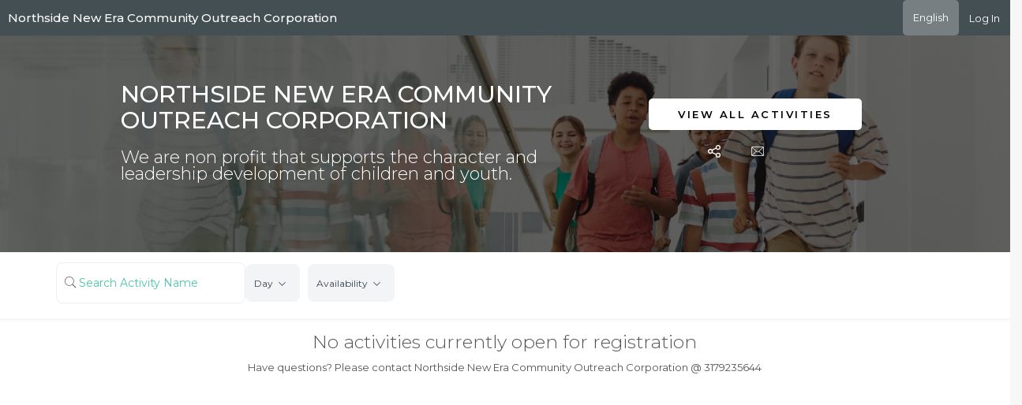

--- FILE ---
content_type: text/html; charset=utf-8
request_url: https://afterschoolhq.com/NorthsideNewEraCommunity/browse
body_size: 167865
content:


<!DOCTYPE html>
<html lang="en">
<head>
    <meta charset="utf-8">
    <meta name="viewport" content="width=device-width, initial-scale=1.0, maximum-scale=1.0, user-scalable=no">
    <link rel="shortcut icon" href="/favicon.png">
    <link href="https://fonts.googleapis.com/css?family=Montserrat:100,100i,200,200i,300,300i,400,400i,500,500i,600,600i,700,700i,800,800i,900,900i&amp;subset=cyrillic,cyrillic-ext,latin-ext,vietnamese" rel="stylesheet">
    <meta name="keywords" content="Camps, Field Trips, Curriculum, Son Shiner&#39;S Character Camp">
    <meta name="description" content="We are non profit that supports the character and leadership development of children and youth.">
    <meta name="author" content="Northside New Era Community Outreach Corporation">

    <meta property="og:title" content="Northside New Era Community Outreach Corporation">
    <meta property="og:description" content="We are non profit that supports the character and leadership development of children and youth.">
    <meta property="og:image">
    <meta property="og:url" content="https://myahq.com/NorthsideNewEraCommunity">
    <meta property="og:site_name" content="AfterSchool HQ">

    <meta name="twitter:title" content="Northside New Era Community Outreach Corporation">
    <meta name="twitter:description" content="We are non profit that supports the character and leadership development of children and youth.">
    <meta name="twitter:image">
    <meta name="twitter:card" content="summary_large_image">
    <meta name="twitter:site" content="@afterschoolhq">
    <meta name="twitter:image:alt" content="Northside New Era Community Outreach Corporation">

    <title>Northside New Era Community Outreach Corporation - AfterSchool HQ</title>

<link rel="stylesheet" type="text/css" href="/assets/lib/stroke-7/style.css" />
<link rel="stylesheet" type="text/css" href="/assets/lib/jquery.nanoscroller/css/nanoscroller.css" />
<!--[if lt IE 9]>
    <script src="https://oss.maxcdn.com/html5shiv/3.7.2/html5shiv.min.js"></script>
    <script src="https://oss.maxcdn.com/respond/1.4.2/respond.min.js"></script>
<![endif]-->

<link rel="stylesheet" type="text/css" href="/assets/css/font-awesome-4.6.3/css/font-awesome.min.css" />
<link rel="stylesheet" type="text/css" href="//code.ionicframework.com/ionicons/2.0.1/css/ionicons.min.css" />

<link rel="stylesheet" type="text/css" href="/assets/lib/datetimepicker/css/bootstrap-datetimepicker.min.css" />
<link rel="stylesheet" type="text/css" href="/assets/lib/select2/css/select2.min.css" />
<link rel="stylesheet" type="text/css" href="/assets/lib/bootstrap-slider/css/bootstrap-slider.css" />
<link rel="stylesheet" type="text/css" href="/assets/css/style.css" />
<link rel="stylesheet" type="text/css" href="//cdnjs.cloudflare.com/ajax/libs/morris.js/0.5.1/morris.css">
<link rel="stylesheet" type="text/css" href="/assets/lib/jquery.gritter/css/jquery.gritter.css" />
<link rel="stylesheet" type="text/css" href="/assets/lib/jquery.niftymodals/css/component.css" />
<link rel="stylesheet" type="text/css" href="/assets/bootstrap3-wysiwyg/bootstrap3-wysihtml5.min.css" />
<link rel="stylesheet" type="text/css" href="/assets/css/style-mods.css?v=1.30" />
<link type="text/css" rel="stylesheet" href="/Assets/css/common.css" />
<link type="text/css" rel="stylesheet" href="/Assets/tagsinput/tagsinput.css" />


<link type="text/css" rel="stylesheet" href="/Assets/css/media_xs.css" />
<link type="text/css" rel="stylesheet" href="/Assets/css/media_sm.css" />
<link type="text/css" rel="stylesheet" href="/Assets/css/media_md.css" />
<link type="text/css" rel="stylesheet" href="/Assets/css/media_lg.css" />
<link type="text/css" rel="stylesheet" href="/Assets/css/media_xl.css" />

<link href="https://fonts.googleapis.com/css?family=Montserrat" rel="stylesheet" type="text/css">
<script src="/assets/js/init.js?v=1.02"></script>




    <!-- OpenReplay Tracking Code for my first project -->
    <script>
        var userEmail = localStorage.getItem('userEmail') || '';
        var initOpts = {
        projectKey: "aPKCSLDolNS3LTtYXfUh",
        ingestPoint: "https://afterschoolhq.us.openreplay.cloud/ingest",
        defaultInputMode: 0,
        obscureTextNumbers: false,
        obscureTextEmails: false,
        obscureInputEmails: false,
        obscureInputDates: false,
        disableStringDict: true,
        //__DISABLE_SECURE_MODE: true,
        sanitizer: function (data) {
               return data;
           }
        };

        var startOpts = { userID: userEmail };
        (function (A, s, a, y, e, r) {
            r = window.OpenReplay = [e, r, y, [s - 1, e]];
            s = document.createElement('script'); s.src = A; s.async = !a;
            document.getElementsByTagName('head')[0].appendChild(s);
            r.start = function (v) { r.push([0]) };
            r.stop = function (v) { r.push([1]) };
            r.setUserID = function (id) { r.push([2, id]) };
            r.setUserAnonymousID = function (id) { r.push([3, id]) };
            r.setMetadata = function (k, v) { r.push([4, k, v]) };
            r.event = function (k, p, i) { r.push([5, k, p, i]) };
            r.issue = function (k, p) { r.push([6, k, p]) };
            r.isActive = function () { return false };
            r.getSessionToken = function () { };
        })("//static.openreplay.com/16.0.1/openreplay.js", 1, 0, initOpts, startOpts);

        if ('false' === 'true' && 'false' === 'true')
            {
                userEmail = '';
                OpenReplay.setMetadata('account', '');
                OpenReplay.setMetadata('email', '');
                OpenReplay.setMetadata('name', '');
                localStorage.setItem('userEmail', userEmail);
            }

    </script>

<!-- Google Tag Manager -->
<script>
(function(w,d,s,l,i){w[l]=w[l]||[];w[l].push({'gtm.start':
new Date().getTime(),event:'gtm.js'});var f=d.getElementsByTagName(s)[0],
j=d.createElement(s),dl=l!='dataLayer'?'&l='+l:'';j.async=true;j.src=
'https://www.googletagmanager.com/gtm.js?id='+i+dl;f.parentNode.insertBefore(j,f);
})(window,document,'script','dataLayer','GTM-5T7G677');</script>
<!-- End Google Tag Manager -->


<!-- Start of HubSpot Embed Code -->
<script type="text/javascript" id="hs-script-loader" async defer src="//js.hs-scripts.com/3965995.js"></script> 
    <!-- End of HubSpot Embed Code -->
<script src="/Scripts/quill.min.js"></script>

<link href="/Content/quill.snow.css" rel="stylesheet" />
<link href="/Content/quill.bubble.css" rel="stylesheet" />
    <link href="/Assets/css/style-registration.css?v=1.02" type="text/css" rel="stylesheet"/>



<style>
    .profile-photo-gallery {
        background-position: center;
        background-size: cover;
        background-repeat: no-repeat;
        background-position: 50% 50%;
        height: 300px;
    }
    .profile-photo-gallery-tall {
        background-position: center;
        background-size: cover;
        background-repeat: no-repeat;
        background-position: 50% 50%;
        height: 400px;
    }
</style>

    <style>       
        .btn-register{
            border-color: #00ae85 !important; 
            background-color: #00ae85 !important;
        }

        .btn-register:hover{
            border-color: #00ae85 !important; 
            background-color: #00ae85 !important;
        }

        .btn-register-default{
            border-color: #00ae85 !important;
            background-color: #00ae85 !important;
        }

        .btn-register-default:hover{
            border-color: #00ae85 !important; 
            background-color: #00ae85 !important;
        }

        a {
            color: #555;
        }

        a:hover {
            color: #555;
        }
    </style>


    
    
    

    <style>
        .layout-footer a {
            color: #fff;
            font-weight: 300;
            font-style: italic;
            font-family: 'Montserrat', sans-serif;
        }
    </style>
    <link href="/Content/googleTranslate.css" rel="stylesheet"/>
</head>


<body class="registration">
    
    <div class="am-wrapper notopmenu am-nosidebar-left" style="background-color: white;">
        <div class="am-content">
            



<style>
    .dropdown-menu > li > a:focus, .dropdown-menu > li > a:active {
        color: #b3b3b3;
    }

    .mobile-menu-toggle-button,
    [id^=dropmenu] {
        display: none;
    }

    .navigation-links > ul {
        display: flex;
        list-style-type: none;
        margin: 0;
        padding: 0;
    }

        .navigation-links > ul > li > a {
            display: block;
        }
</style>

<style media="all and (max-width: 768px)">
    .mobile-menu-toggle-button + a,
    .navigation-links {
        display: none;
    }

    .mobile-menu-toggle-button {
        border: none;
        color:#FFF;
        cursor: pointer;
        display: block;
        margin-bottom: 0;
        margin-left: 10px;
        margin-right: 5px;
        padding: 10px 2px;
        text-decoration: none;
    }

    [id^=dropmenu]:checked + .navigation-links {
        display: block;
        flex-basis: 100%;
    }

    .navigation-links > ul {
        flex-direction: column;
        justify-content: center;
    }
</style>


<header class="reg-login-bar ">

        <div class="reg-login-bar-title">
            <a href="https://afterschoolhq.com/NorthsideNewEraCommunity">
                <span class="reg-login-bar-title-item notranslate" style="">Northside New Era Community Outreach Corporation</span>
            </a>
                    </div>

    <div style="margin-left: auto; height: 45px">
        <div class="dropdown selectLanguage notranslate">
    <button class="btn btn-secondary dropdown-toggle" type="button" id="dropdownMenuButton" data-toggle="dropdown" aria-haspopup="true" aria-expanded="false">
        English
    </button>
    <div class="dropdown-menu ddlOptions" aria-labelledby="dropdownMenuButton">
        <a class="dropdown-item languageOption selectedLang" href="javascript:void(0)" data-lang="en" data-text="English">English</a>
        <a class="dropdown-item languageOption notSelectedLang" href="javascript:void(0)" data-lang="es" data-text="Español">Español</a>
        <a class="dropdown-item languageOption notSelectedLang" href="javascript:void(0)" data-lang="fr" data-text="Français">Français</a>
        <a class="dropdown-item languageOption notSelectedLang" href="javascript:void(0)" data-lang="ht" data-text="Kreyòl ayisyen">Kreyòl ayisyen</a>
        <a class="dropdown-item languageOption notSelectedLang" href="javascript:void(0)" data-lang="sw" data-text="Kiswahili">Kiswahili</a>
        <a class="dropdown-item languageOption notSelectedLang" href="javascript:void(0)" data-lang="pt" data-text="Portuguese">Portuguese</a>
        <a class="dropdown-item languageOption notSelectedLang" href="javascript:void(0)" data-lang="ne" data-text="Nepali">Nepali</a>
        <a class="dropdown-item languageOption notSelectedLang" href="javascript:void(0)" data-lang="km" data-text="Khmer">Khmer</a>
        <a class="dropdown-item languageOption notSelectedLang" href="javascript:void(0)" data-lang="ar" data-text="Arabic">Arabic</a>
        <a class="dropdown-item languageOption notSelectedLang" href="javascript:void(0)" data-lang="zh-CN" data-text="Chinese (Simplified)">Chinese (Simplified)</a>
        <a class="dropdown-item languageOption notSelectedLang" href="javascript:void(0)" data-lang="bn" data-text="Bengali">Bengali</a>
        <a class="dropdown-item languageOption notSelectedLang" href="javascript:void(0)" data-lang="so" data-text="Somali">Somali</a>
        <a class="dropdown-item languageOption notSelectedLang" href="javascript:void(0)" data-lang="ja" data-text="Japanese">Japanese</a>
        <a class="dropdown-item languageOption notSelectedLang" href="javascript:void(0)" data-lang="vi" data-text="Vietnamese">Vietnamese</a>
        <a class="dropdown-item languageOption notSelectedLang" href="javascript:void(0)" data-lang="fa" data-text="Persian">Persian</a>
        <a class="dropdown-item languageOption notSelectedLang" href="javascript:void(0)" data-lang="ps" data-text="Pashto">Pashto</a>
        <a class="dropdown-item languageOption notSelectedLang" href="javascript:void(0)" data-lang="my" data-text="Burmese">Burmese</a>
    </div>
</div>
<div id="google_translate_element"></div>
    </div>

        <label for="dropmenu" class="mobile-menu-toggle-button">Menu</label>
        <input type="checkbox" id="dropmenu"/>
        <nav class="navigation-links">
            <ul>
                    <li>
                        <button type="button" class="btn btn-link md-trigger " onclick="return showModal('modal-login')">Log In</button>
                    </li>
            </ul>
        </nav>
</header>


<style>
    .toggle-password {
        right: 10px;
        top: 50%;
        transform: translateY(-50%);
    }

    input[type="password"]::-ms-reveal {
        display: none;
    }
    .am-checkbox input[type="checkbox"]:checked + label:before {
        color: #FFFFFF;
        background-color: #00b492 !important;
        border: 1px solid #00b492 !important;
        height: 100%;
        margin-top: -7px;
        width: 100%;
    }

    /* Apply primary color to login button */
    .btn-login-updated {
        background-color: #00ae85 !important;
        border-color: #00ae85 !important;
    }

    .btn-login-updated:hover,
    .btn-login-updated:focus {
        background-color: #00ae85 !important;
        border-color: #00ae85 !important;
        opacity: 0.9;
    }
</style>
<div id="modal-login" class="md-modal">
    <div class="md-content re-316">

        <div class="modal-body">
            <div class="col-md-8 col-md-offset-2">

                <button type="button" data-dismiss="modal" aria-hidden="true" class="close md-close btn-close-login-form" onclick="updateAndHideModal()">
                    <i class="icon s7-close"></i>
                </button>

                <div class="login-form">
                    <div class="form-group">
                        <p class="txt-welcome-back">Welcome back.</p>
                        <p class="txt-login-below">Log in below</p>
                    </div>

                    <div class="form-group">
                        <label class="short-description"> Email </label>
                        <div class="input-group" style="width: 100%;">
                            <input id="lm-login-username" name="username" type="email" class="form-control txt-generic-login login-email" oninput="ShowCrossIcon()" required>
                            <span class="remove-email">
                                <img class="remove-icon hide" id="remove-icon" src="/Assets/img/remove-cross-icon.svg" width="18" height="18" onclick="RemoveEmail()" />
                            </span>
                            <div class="input-group-email">
                                <button id="inputGroupEmailPrepend" type="button" class="btn btn-primary btn-sm btn-generic-login">
                                    <img src="/Assets/img/email-icon.svg" alt="envelope" />
                                </button>
                            </div>
                        </div>
                    </div>

                    <div class="form-group" style="margin-bottom: 5px;">
                        <label class="short-description"> Password </label>
                        <div class="input-group" style="width: 100%;">
                            <div class="password-container">
                                <input id="lm-login-password" name="password" type="password" autocomplete="new-password" class="form-control txt-generic-login" required>
                                <span id="lm-toggle-password" class="toggle-password">
                                    <img id="lm-hide-icon" src="/Assets/img/eyeHide.svg" width="16" height="16" />
                                    <img id="lm-show-icon" src="/Assets/img/eyeShow.svg" width="16" height="16" style="display:none;" />
                                </span>
                            </div>
                            <div class="input-group-password">
                                <button id="inputGroupPassworkPrepend" type="button" class="btn btn-primary btn-sm btn-generic-login">
                                    <img src="/Assets/img/password-icon.svg" alt="pad lock" />
                                </button>
                            </div>
                        </div>
                    </div>

                            <div class="form-group" style="float: left;">
                                <div class="remember margin-b-10">
                                    <div class="am-checkbox checkbox-inline text-center" onclick="toggleRememberMe('#lm-login-rememberme')">
                                        <input type="checkbox" id="lm-login-rememberme" value="1" class="form-control">
                                        <label for="remember-login">Remember me </label>
                                    </div>
                                </div>
                            </div>
                            <div class="form-group login-form-forgot-password-container">
                                <a href="#" style="padding: 7px; line-height: 30px; font-weight: 300; text-decoration: underline;" onclick="return showForgotPasswordModal()">Forgot Password</a>
                            </div>


                    <div class="form-group login-submit text-center ">
                        <button type="button" id="btn-login" class="btn btn-primary btn-lg btn-block btn-login-updated" data-uid="" onclick="authorize()">Log In</button>
                        
                    </div>

                    <div class="clearfix"></div>
                </div>

                <div class="clearfix"></div>
            </div>

            <div class="clearfix"></div>
        </div>

        <div class="clearfix"></div>
    </div>
</div>

<div id="modal-rest-password" class="md-modal">
    <div class="md-content re-316">

        <div class="modal-body">
            <div class="text-center" style="padding: 10px 20px;">

                <button type="button" data-dismiss="modal" aria-hidden="true" class="close md-close btn-close-login-form" onclick="hideModal('modal-rest-password')">
                    <i class="icon s7-close"></i>
                </button>

                <div class="login-form">
                    <div class="form-group">
                        <p class="txt-welcome-back">Reset Password.</p>
                        <p class="txt-login-below">To reset your password, input the email address associated with your account. <br /><br /> <a href="#" onclick="hideForgotPasswordModal()">Back</a></p>
                    </div>

                    <div class="col-md-8 col-md-offset-2" style="margin-bottom: 35px;">
                        <div class="form-group text-left">
                            <label class="short-description"> Email </label>
                            <div class="input-group" style="width: 100%;">
                                <input id="reset-email" name="username" type="email" class="form-control txt-generic-login" required>
                                <div class="input-group-email">
                                    <button id="inputGroupEmailPrepend" type="button" class="btn btn-primary btn-sm btn-generic-login">
                                        <img src="/Assets/img/email-icon.svg" alt="envelope" />
                                    </button>
                                </div>
                            </div>
                        </div>

                        <div class="form-group login-submit text-center">
                            <button type="button" id="btn-reset-pass" class="btn btn-primary btn-lg btn-block btn-reset-pass" onclick="return validateAndReset()">Reset Password</button>
                        </div>

                    </div>

                    <div class="clearfix"></div>
                    <span class="span-notice-forgot-pass">
                        <span style="font-weight: bold;">NOTE:</span> If you signed up using Clever, you will need to reset your password on their webpage.
                    </span>

                    <div class="clearfix"></div>
                </div>

                <div class="clearfix"></div>
            </div>

            <div class="clearfix"></div>
        </div>

        <div class="clearfix"></div>
    </div>
</div>

<div id="modal-reset-password-completed" class="md-modal">
    <div class="md-content re-316">

        <div class="modal-body">
            <div class="text-center" style="padding: 10px 20px;">

                <button type="button" data-dismiss="modal" aria-hidden="true" class="close md-close btn-close-login-form" onclick="hideModal('modal-reset-password-completed')">
                    <i class="icon s7-close"></i>
                </button>

                <div class="login-form">
                    <div class="form-group">
                        <p class="txt-welcome-back">Reset Password.</p>
                    </div>

                    <div class="text-center">
                        <img src="/Assets/img/arrow.png" />
                    </div>

                    <div class="form-group login-submit text-center">
                        <p class="reset-pass-completed-msg-1">An email has been sent!</p>

                        <p class="reset-pass-completed-msg-2">
                            If an account exists, you will momentarily receive an email to reset your password.
                        </p>
                    </div>

                    <p class="span-notice-forgot-pass">
                        <span style="font-weight: bold;">NOTE:</span> If you signed up using Clever, you will need to reset your password on their webpage.
                    </p>

                    <div class="clearfix"></div>
                </div>

                <div class="clearfix"></div>
            </div>

            <div class="clearfix"></div>
        </div>

        <div class="clearfix"></div>
    </div>
</div>

<style>

    .form-authcode-welcome {
        text-align: center;
        font-family: Montserrat, sans-serif;
        font-size: 22px;
        font-weight: 700;
        font-stretch: normal;
        font-style: normal;
        line-height: normal;
        letter-spacing: 1px;
        color: #000;
    }

    .form-input {
        padding-left: 40px;
        padding-right: 40px;
    }

    .txt-generic-authcode {
        border-radius: 6px !important;
    }

    .rectangle-authcode-box {
        height: 350px;
        border-radius: 10px;
        -webkit-backdrop-filter: blur(20px);
        backdrop-filter: blur(20px);
        text-align: left;
    }

    .form-auth-code {
        font-family: Montserrat, sans-serif;
        font-size: 14px;
        font-weight: 300;
        text-align: center;
        font-stretch: normal;
        font-style: normal;
        line-height: normal;
        letter-spacing: normal;
        color: #494949;
        margin-top: 0;
        margin-bottom: 0;
    }

    .authcode-description {
        flex-grow: 0;
        font-size: 14px;
        font-weight: 600;
        font-stretch: normal;
        font-style: normal;
        line-height: normal;
        letter-spacing: 1.78px;
        text-align: left;
        color: #4a4a4a;
        margin-bottom: 7px;
        margin-left: 1px;
    }

    .btn-resend-code {
        text-decoration: underline;
        color: grey;
        background: none;
        border: 0;
        &:hover{
        color: grey;
        }
    }

    .authcode-form-row {
        margin-top: 36px;
    }

    .authcode-submit {
        margin-top: 36px;
    }
</style>
<style media="all and (max-width: 1199px)">
    .form-authcode-welcome, .form-auth-code {
        text-align: center;
    }

    .content-sidebar-login {
        width: 100%;
    }

    .rectangle-authcode-box {
        height: auto;
        margin-left: 0;
        margin-right: 0;
    }

</style>
<style media="all and (max-width: 479px)">
    .form-input {
        padding-left: 0px;
        padding-right: 0px;
    }
</style>


<div id="modal-authcode" class="md-modal">
    <div class="md-content re-316">

        <div class="modal-body">
            <div class="col-md-10 col-md-offset-1 col-sm-10 col-sm-offset-1 col-xs-10 col-xs-offset-1">

                <button type="button" data-dismiss="modal" aria-hidden="true" class="close md-close btn-close-login-form" onclick="updateAndHideAuthModal()">
                    <i class="icon s7-close"></i>
                </button>

                <div class="rectangle-authcode-box">
                    <div class="form-group">
                        <p class="form-authcode-welcome">Two-factor authentication.</p>
                        <p class="form-auth-code">We just sent you an email with your authentication code.</p>
                        <p class="form-auth-code">Enter the code below to verify your identity.</p>
                    </div>
                    <div class="authcode-form-row form-group">
                        <div id="messages-container">
                            
                        </div>
                        <div class="clearfix"></div>

                        <div class="form-horizontal" id="form-auth-code">

                            <div class="form-input">
                                <label class="authcode-description" for="authcode"> Authentication Code * </label>
                                <div class="input-group" style="width: 100%;">
                                    <input id="authcode" name="authcode" type="number" class="form-control txt-generic-authcode" required pattern="[0-9]{4}" maxlength="4" minlength="4">
                                </div>
                            </div>

                            <div class="clearfix"></div>

                            <div class="form-group login-submit text-center authcode-submit">
                                <button id="btn-verify" type="submit" class="btn btn-primary btn-lg btn-block btn-login-updated" onclick="verify()">Verify</button>
                                <br>
                                <button id="resend-code-btn" class="btn-resend-code" onclick="resendCode()">
                                    Resend Code
                                </button>
                            </div>
                        </div>
                    </div>
                </div>

            </div>
        </div>
        <div class="clearfix"></div>
    </div>
</div>

<script>
    function verify() {
        showLoader();

        var uid = $('#btn-login').data('uid');
        var authcode = $('#authcode').val();
        params = 'uid=' + uid +
            '&authcode=' + encodeURIComponent($('#authcode').val()) +
            '&returnurl=' + null + '&invite=' + null +
            '&remember=' + $('#lm-login-rememberme').val() + '&isJson=' + true +
            '&source=parent-login';

        var verifyText = $('#btn-verify').html();
        $('#btn-verify').html('Verifying...');
        $('#btn-verify').prop('disabled', true);

        if (authcode.length > 4) {
            Notifications.showBar({
                title: 'Error',
                message: 'Please enter no more than 4 characters.',
                success: false
            });
        }
        else if (authcode.length < 4) {
            Notifications.showBar({
                title: 'Error',
                message: 'Please enter at least 4 characters.',
                success: false
            });
        }
        else {
            $.post('/login/multiPartAuth', params,
                function (data) {
                    if (data && data.status == 'ok') {
                        if (authorizationFormRedirectUrl) {
                            location.href = authorizationFormRedirectUrl;
                        } else if (authorizationFormAction) {
                            $('#modal-authcode').removeClass('md-show');
                            authorizationFormAction(function () { location.reload(); });
                        }
                        else if (data.isNewAccount) {
                            location.reload();
                        } else {
                            location.href = 'https://afterschoolhq.com/NorthsideNewEraCommunity';
                        }
                    } else {
                        Notifications.showErrors(data.messages);
                    }
                }
            )
        }
        $('#btn-verify').html(verifyText);
        $('#btn-verify').prop('disabled', false);
        hideLoader();
    }

    function resendCode() {
        var uid = $('#btn-login').data('uid');
        $('#resend-code-btn').prop('disabled', true);
        $.ajax({
            url: '/login/ResendVerificationCode',
            type: 'POST',
            data: { uid: uid },
            success: function (data) {
                var dateString = data.expirationDate.replace(/\/Date\((\d+)\)\//, '$1');
                var expirationDate = new Date(parseInt(dateString));
                var remainingTime = Math.round((expirationDate.getTime() - Date.now()) / 1000);
                var successMessage = "Authentication code resent to your email";
                Notifications.showMessage('Success', successMessage, true);
                var timer = setInterval(function() {
                    $('#resend-code-btn').text('Resend Code (' + remainingTime + ')');
                    remainingTime--;
                    if (remainingTime < 0) {
                        $('#messages-container').empty();
                        clearInterval(timer);
                        $('#resend-code-btn').text('Resend Code');
                        $('#resend-code-btn').prop('disabled', false);
                    }
                }, 1000);
            },
            error: function () {
                var failureMessage = "An error occurred while sending the verification code.";
                Notifications.showErrors(failureMessage);
            }
        });
    }

    function updateAndHideAuthModal() {
        $('#btn-login').html('Log In');
        $('#btn-login').prop('disabled', false);
        hideModal('modal-authcode');
    }

</script>

<script>
    PageEvent.add(PageEvent.AFTER_INIT, function () {
        const passwordInput = document.getElementById('lm-login-password');
        const togglePassword = document.getElementById('lm-toggle-password');
        const showIcon = document.getElementById('lm-show-icon');
        const hideIcon = document.getElementById('lm-hide-icon');

        togglePassword.addEventListener('click', function () {
            if (!passwordInput.value) {
                return;
            }

            const type = passwordInput.getAttribute('type') === 'password' ? 'text' : 'password';
            passwordInput.setAttribute('type', type);

            if (type === 'password') {
                showIcon.style.display = 'none';
                hideIcon.style.display = 'inline';
            } else {
                showIcon.style.display = 'inline';
                hideIcon.style.display = 'none';
            }
        });

        passwordInput.addEventListener('input', function () {
            if (!passwordInput.value) {
                showIcon.style.display = 'none';
                hideIcon.style.display = 'inline';
                passwordInput.setAttribute('type', 'password');
            }
        });
    });
</script>

<script>
    let authorizationFormRedirectUrl = null;
    let authorizationFormAction = null;
    let signupFormRedirectUrl = null;
    let signupFormAction = null;
    let timer;
    var expirationDate;

    function authorize() {

        var email = $('#lm-login-username');
        var pass = $('#lm-login-password');
        var isEmailValid = validateEmail(email.val());
        var isPassValid = pass.val() == '' ? false : true;

        if (!isPassValid) {
            pass.addClass('error-border');
            setTimeout(function () {
                pass.removeClass('error-border');
            }, 3000);

            $(pass).parent().effect("shake");
        }

        if (isPassValid == true) {
            showLoader();
            let email = removeSpacesFromEmail($('#lm-login-username').val());

            params = 'username=' + encodeURIComponent(email) +
                '&password=' + encodeURIComponent($('#lm-login-password').val()) +
                '&remember=' + ($('#lm-login-rememberme').is(':checked') ? '1' : null) +
                '&source=parent-login' + '&redirectUrl=' + location.href;

            var loginText = $('#btn-login').html();
            $('#btn-login').html('Logging In...');
            $('#btn-login').prop('disabled', true);

            $.post('/login/authorize', params,
                function (data) {
                    if (data && data.status == 'ok') {
                        if (data.redirectUri && data.redirectUri !== "") {
                            window.location.href = data.redirectUri;
                            return;
                        }
                        if (data.isAdminAccount == true) {
                            var dateString = data.expirationDate.replace(/\/Date\((\d+)\)\//, '$1');
                            var expirationDate = new Date(parseInt(dateString));
                            var remainingTime = Math.round((expirationDate.getTime() - Date.now()) / 1000);
                            $('#modal-authcode').data('expiration-date', remainingTime);
                            $('#btn-login').data('uid', data.uid);
                            hideLoader();
                            if (timer) {
                                clearInterval(timer);
                            }
                            timer = setInterval(function () {
                                $('#resend-code-btn').text('Resend Code (' + remainingTime + ')');
                                remainingTime--;
                                if (remainingTime < 0) {
                                    $('#messages-container').empty();
                                    clearInterval(timer);
                                    $('#resend-code-btn').text('Resend Code');
                                    $('#resend-code-btn').prop('disabled', false);
                                }
                            }, 1000);
                            return showAuthCodeModal();
                        }
                        $('#btn-login').html('Redirecting...');

                        if (authorizationFormRedirectUrl) {
                            location.href = authorizationFormRedirectUrl;
                        } else if (authorizationFormAction) {
                            $('#modal-login').removeClass('md-show');
                            authorizationFormAction(function () { location.reload(); });
                        }
                        else if (data.isNewAccount) {
                            location.reload();
                        } else {
                            location.href = 'https://afterschoolhq.com/NorthsideNewEraCommunity';
                        }
                    } else {
                        Notifications.showErrors(data.messages);

                        $('#btn-login').html(loginText);
                        $('#btn-login').prop('disabled', false);
                    }

                    hideLoader();
                }
            )
        }

        return;
    }

    function RemoveEmail() {
        document.getElementById('lm-login-username').value = '';
        ShowCrossIcon();
    }

    function ShowCrossIcon() {
        if (document.getElementById('lm-login-username').value) {
            document.getElementById('remove-icon').classList.remove('hide');
        } else {
            document.getElementById('remove-icon').classList.add('hide');
        }
    }

    function removeSpacesFromEmail(email) {
        let emailWithoutSpaces = email.trim();
        emailWithoutSpaces = emailWithoutSpaces.replace(/\s+/g, '');
        return emailWithoutSpaces;
    }

    function setLoginRedirect(url) {
        authorizationFormRedirectUrl = url;
        signupFormRedirectUrl = url;
    }

    function setLoginAction(callback) {
        authorizationFormAction = callback;
        signupFormAction = callback;
    }

    function showLoginForm() {
        $('.sign-up-form').addClass('hide');
        $('.login-form').removeClass('hide');
    }

    function toggleRememberMe(id) {
        var val = !$(id).prop("checked");
        $(id).prop("checked", val);
    }


    function showForgotPasswordModal() {
        //first hide login modal
        hideModal('modal-login');
        // now show the reset password modal
        showModal('modal-rest-password');
    }

    function showAuthCodeModal() {
        hideModal('modal-login');
        showModal('modal-authcode');
    }

    function hideForgotPasswordModal() {        
        hideModal('modal-rest-password');        
        showModal('modal-login');
    }

    function updateAndHideModal() {
        showLoginForm()
        hideModal('modal-login');
    }

    function validateAndReset() {
        var email = $('#reset-email');
        var isEmailValid = validateEmail(email.val());

        if (!isEmailValid) {
            email.addClass('error-border');
            setTimeout(function () {
                email.removeClass('error-border');
            }, 3000);

            $(email).parent().effect("shake");

            return;
        }

        resetPassword(email.val());
    }

    function resetPassword(email) {
        showLoader();
        btnProcess('btn-reset-pass', 'Processing...', true);

        $.ajax({
            url: '/login/ResetPasswordJson',
            data: { email: email },
            type: "POST",
            dataType: "json",
            success: function (data) {
                if (data && data.success == true) {
                    resetEmailCompleted();
                    btnProcess('btn-reset-pass', 'Reset Password', false);
                    hideModal('modal-rest-password');
                    showModal('modal-reset-password-completed');
                }
                else {
                    btnProcess('btn-reset-pass', 'Reset Password', false);

                    Notifications.showBar({
                        title: 'Error',
                        message: 'Something went wrong. Please contact customer support.',
                        success: false
                    });
                }

                hideLoader();
                return;
            },
            error: function (jqXHR, textStatus, errorThrown) {
                console.log(errorThrown);
                btnProcess('btn-reset-pass', 'Reset Password', false);
                Notifications.showBar({
                    title: 'Error',
                    message: 'Something went wrong. Please contact customer support.',
                    success: false
                });

                hideLoader();
                return;
            }
        });
    }

    function resetEmailCompleted() {
        //hide reset password modal
        hideModal('modal-rest-password');
        $('#reset-email').val('');
    }

</script>

<style>
    #modal-email-not-found {
        z-index: 2000;
    }
    
    /* Overlay to prevent interaction with page behind modal */
    .email-not-found-overlay {
        position: fixed;
        top: 0;
        left: 0;
        width: 100%;
        height: 100%;
        background: rgba(0, 0, 0, 0.35);
        z-index: 1999;
        pointer-events: auto;
        cursor: default;
    }
    
    /* Prevent body scroll when modal is open */
    body.modal-email-not-found-open {
        overflow: hidden;
    }
    
    #modal-email-not-found .md-content {
        max-width: 520px;
        margin: 0 auto;
        background: #ffffff;
        border-radius: 6px;
        overflow: hidden;
        box-shadow: 0 10px 30px rgba(0, 0, 0, 0.25);
    }
    
    #modal-email-not-found .email-not-found-header {
        background: #f4a21c;
        color: #ffffff;
        padding: 14px 20px;
        font-size: 18px;
        font-weight: 600;
        display: flex;
        justify-content: space-between;
        align-items: center;
    }
    
    #modal-email-not-found .email-not-found-header h3 {
        margin: 0;
        font-size: 18px;
        font-weight: 600;
        color: #ffffff;
    }
    
    #modal-email-not-found .email-not-found-header .close {
        background: transparent;
        border: none;
        color: #ffffff;
        font-size: 22px;
        cursor: pointer;
        line-height: 1;
        padding: 0;
        margin: 0;
        opacity: 1;
    }
    
    #modal-email-not-found .email-not-found-header .close:hover {
        opacity: 0.9;
    }
    
    #modal-email-not-found .email-not-found-body {
        background: #ffffff;
        padding: 26px 32px;
        text-align: center;
        color: #555;
        font-size: 15px;
        line-height: 1.6;
    }
    
    #modal-email-not-found .email-not-found-body p {
        margin: 0 0 16px;
        color: #555;
        font-size: 15px;
        line-height: 1.6;
    }
    
    #modal-email-not-found .email-not-found-body p:last-of-type {
        margin-bottom: 0;
    }
    
    #modal-email-not-found .email-not-found-body strong {
        font-weight: 600;
    }
    
    #modal-email-not-found .email-not-found-footer {
        background: #f3f3f3;
        padding: 18px;
        text-align: center;
        border-top: 1px solid #e0e0e0;
    }
    
    #modal-email-not-found .email-not-found-close-btn {
        padding: 10px 30px;
        border-radius: 6px;
        background: #ffffff;
        color: #f4a21c;
        border: 2px solid #f4a21c;
        font-size: 15px;
        cursor: pointer;
        transition: all 0.2s ease;
        display: inline-block;
    }
    
    #modal-email-not-found .email-not-found-close-btn:hover {
        background: #f4a21c;
        color: #ffffff;
    }
</style>

<div id="modal-email-not-found" class="md-modal">
    <div class="md-content">
        <div class="email-not-found-header">
            <span>Email Not Found</span>
            <button type="button" class="close md-close" onclick="hideEmailNotFoundModal()" aria-label="Close">
                &times;
            </button>
        </div>
        <div class="email-not-found-body">
            <p>
                We could not find the email <strong id="email-not-found-email"></strong> in our system. 
                Please try logging in with the email address you use with your organization, <strong id="email-not-found-org-1" class="email-not-found-org-name">this organization</strong>.
            </p>
            <p>
                If you're still unable to sign in, please contact <strong id="email-not-found-org-2" class="email-not-found-org-name">this organization</strong> for help.
            </p>
        </div>
        <div class="email-not-found-footer">
            <button type="button" class="email-not-found-close-btn" onclick="hideEmailNotFoundModal()">
                Close
            </button>
        </div>
    </div>
</div>

<script>
    // Main function - can be called directly or via wrapper functions in individual pages
    function showEmailNotFoundModalWithOrg(email, organizationName) {
        hideLoader();
        
        // Get organization name from parameter, existing modal content, or default
        if (!organizationName) {
            organizationName = $('.email-not-found-org-name').first().text() || 'your organization';
        }
        
        if (email) {
            $('#email-not-found-email').text(email);
        }
        
        // Update organization name in the modal
        $('.email-not-found-org-name').text(organizationName);
        
        // Add overlay to prevent interaction with page behind modal
        if ($('.email-not-found-overlay').length === 0) {
            $('body').append('<div class="email-not-found-overlay"></div>');
        }
        
        // Prevent body scroll
        $('body').addClass('modal-email-not-found-open');
        
        // Show modal
        $('#modal-email-not-found').addClass('md-show');
        
        // Close modal when clicking overlay
        $('.email-not-found-overlay').off('click').on('click', function() {
            hideEmailNotFoundModal();
        });
    };
    
    function hideEmailNotFoundModal() {
        $('#modal-email-not-found').removeClass('md-show');
        $('.email-not-found-overlay').remove();
        $('body').removeClass('modal-email-not-found-open');
    }
</script>


<script type="text/javascript">
    function popOverButton() {
        if ($("#popover-container").hasClass("popover-setup")) {
            $("#popover-container").removeClass("popover-setup popover-active full-z-index");
            $('body').removeClass('hidden-overflow');
            setOnboardingStepsAcknowledge();
        }
        else {
            $("#popover-container").addClass("popover-setup popover-active full-z-index");
            $('body').addClass('hidden-overflow');
            toggleList();
        }
    }

    function toggleList() {
        let itm = $('#ddl-finish-setup');
        $(itm).parent().toggleClass('open');
    }

    function redirectUser(item) {
        showLoader()

        if (item === 'CreateProfile') {
            location.href = '/Org/Onboarding/ProgramInfo';
        } else if (item === 'CreateFirstActivity') {
            location.href = '/Org/Activity/EditSetup?isnew=1&type=1';
        } else if (item === 'PublishActivity') {
            location.href = '';
        } else if (item === 'ValidateEmail') {
           AccountSetup.sendVerificationEmail();
        } else if (item === 'AcceptPayments') {
            hideLoader();
            LoadPaymentModal();
        }
    }

    function setOnboardingStepsAcknowledge() {
        let url = '/services/SetOnboardingStepsAcknowledged';
        $.ajax({
            type: "POST",
            url: url
        });
    }
</script>

<style>
    @media screen and (min-width: 768px) {
        .reg-header {
            margin-bottom: 0px;
            float: left;
            width: 100%;
        }

        .filter-bar {
            float: left;
            width: 100%;
            position:static;
        }

        .reg-container {
            float: left;
        }

        .margin-10 {
            float: left;
        }
    }

    @media screen and (min-width: 992px) {
        .reg-container {
            margin-bottom: 0px !important;
        }
    }
</style>


<script>

    PageEvent.add(
        PageEvent.AFTER_INIT,
        function () {
            $('.gritter-msgs').each(function () {
                $.gritter.add({
                    title: '<i class="' + $(this).attr('alert-icon') + '"></i> ' + $(this).attr('alert-title'),
                    class_name: "color " + $(this).attr('alert-class'),
                    text: $(this).attr('alert-msg')
                });
            });
        }
    );

</script>





<style>
    .profile-photo-gallery {
        background-position: center;
        background-size: cover;
        background-repeat: no-repeat;
        background-position: 50% 50%;
        height: 300px;
    }
    .profile-photo-gallery-tall {
        background-position: center;
        background-size: cover;
        background-repeat: no-repeat;
        background-position: 50% 50%;
        height: 400px;
    }
</style>

    <style>       
        .btn-register{
            border-color: #00ae85 !important; 
            background-color: #00ae85 !important;
        }

        .btn-register:hover{
            border-color: #00ae85 !important; 
            background-color: #00ae85 !important;
        }

        .btn-register-default{
            border-color: #00ae85 !important;
            background-color: #00ae85 !important;
        }

        .btn-register-default:hover{
            border-color: #00ae85 !important; 
            background-color: #00ae85 !important;
        }

        a {
            color: #555;
        }

        a:hover {
            color: #555;
        }
    </style>


<script src="/Scripts/jquery-3.0.0.min.js"></script>
<link href="https://fonts.googleapis.com/css2?family=Inter:wght@100;200;300;400;500;600;700;800;900&display=swap" rel="stylesheet">

<style>
    #activityHeaderButtons {
        padding-top: 35px;
    }

    .btn-donation {
        border-radius: 5px !important;
    }

    .header-container {
        display: flex;
        flex-direction: row;
        justify-content: space-between;
        align-items: center;
        width: 100%;
        height: 18vh;
        background-color: rgba(10, 27, 43, 1);
    }

    .header-title-container {
        display: flex;
        flex-direction: column;
        justify-content: center;
        margin-left: 5%;
        width: 50%;
    }

    .header-text {
        font-weight: 400;
        padding-left: 16px;
        padding-right: 16px;
        margin-left: 3%;
        color: rgba(255, 255, 255, 1),
    }

    .header-title {
        font-weight: 400;
        font-size: 36px;
        font-style: normal;
        line-height: normal;
        text-align: left;
        color: var(--Generic-00, #FFF);
        text-underline-position: from-font;
        text-decoration-skip-ink: none;
        margin-top: 2vh;
    }

    .header-subtitle-top {
        font-size: 14px;
        font-style: normal;
        color: var(--Generic-00, #FFF);
        line-height: 140%;
        padding-bottom: 16px;
        margin-top: 5px;
    }

    .settings-outer-div {
        display: flex;
        flex-direction: column;
        margin-right: 5%;
        margin-top: 1em;
    }

    .settings-button-container {
        display: flex;
    }

    .settings {
        font-weight: 600;
        color: #0A1B2B;
        background-color: rgba(255, 255, 255, 1);
        border-radius: 2em 0px 0px 2em;
        height: 3em;
        min-width: 0px;
    }

    .settings-left {
        width: 8em;
        margin-right: 1px;
        border-radius: 2em 0px 0px 2em;
        display: flex;
        text-align: center;
        justify-content: center;
        border-right: 0px;
        margin-right: 0px;
    }

    .settings-right {
        width: 4.5em;
        border-radius: 0px 2em 2em 0px;
        background-color: rgba(255, 255, 255, 1);
    }

        .settings-right:hover {
            background-color: rgba(255, 255, 255, 1) !important;
        }

    .settings-button {
        background-color: rgba(255, 255, 255, 1);
        border-radius: 0px 2em 2em 0px;
        height: 3em;
        box-shadow: none;
        border: 0px;
        border-left: 1px solid #0A1B2B;
        margin-left: 0px;
    }

    .settings-image {
        height: 60%;
        width: 60%;
    }

    .settings-menu {
        margin-top: 1em;
    }

    .settings-menu-list {
        display: flex;
        flex-direction: row;
        width: 15em;
        justify-content: space-between;
    }

    .settings-option {
        font-weight: 600;
        padding: 2px;
    }

    .settings-label {
        align-items: center;
        display: flex;
        justify-content: center;
        align-self: center;
    }

    .dropdown-link {
        display: flex;
        padding: 10px 16px;
        align-items: center;
        gap: 8px;
        align-self: stretch;
        justify-content: space-between;
    }

    .settings-menu {
        right: 0 !important;
        left: auto !important;
        min-width: 262.5px !important;
        Dropdown menu Column layout Created 4 months ago No changes to compare Dev resources Code CSS 111 536 8 Border 1 8 1 Padding 4 - 263 × 84 - 4 1 8 1 8 35.5 1097 border-box Layout 1 2 3 4 5 display: flex;
        width: 262.5px;
        padding: 4px 0px;
        flex-direction: column;
        align-items: flex-start;
        border-radius: 8px;
        border: 1px solid var(--alpha-black-10, rgba(47, 43, 67, 0.10));
        background: var(--Base-White, #FFF);
        box-shadow: 0px -1px 0px 0px rgba(47, 43, 67, 0.10) inset, 0px 4px 8px 0px rgba(47, 43, 67, 0.10);
    }

    .dropdown-link-text {
        font-size: 16px;
        font-style: normal;
        font-weight: 500;
        line-height: 20px;
        color: var(--Neutral-800, #1F2937);
    }

    .dropdown-link-text-red {
        color: var(--Destructive-500, #EF4444);
        font-size: 16px;
        font-style: normal;
        font-weight: 500;
        line-height: 20px;
    }

    .account-label {
        font-size: 12px;
        font-style: normal;
        font-weight: 400;
        line-height: normal;
        color: var(--Generic-00, #FFF);
    }

    .account-name {
        color: var(--Primary-500, #00B492);
        font-size: 12px;
        font-style: normal;
        font-weight: 400;
        line-height: normal;
    }

    .endRegistration {
        border-radius: 1.3em;
        background-color: rgba(239, 68, 68, 1);
        box-shadow: 0px 8px 24px -3px rgba(16, 24, 40, 0.10), 0px 8px 24px -3px rgba(16, 24, 40, 0.05);
        margin-left: 1em;
        font-family: "Montserrat";
        font-weight: 600;
        color: rgba(255, 255, 255, 1) !important;
        min-width: 12em;
        height: 4em;
    }

    .showEndRegistrationModal {
        background: linear-gradient(180deg, rgba(248, 22, 22, 0.24) 0%, rgba(248, 22, 22, 0) 31%, #FFFFFF 31%), url('/img/modalGrid.png');
        border-radius: 12px;
        border: 3px solid #ffff;
    }

    .modal-footer {
        border-top: none !important;
        border-bottom: 12px !important;
    }

    .modal-content {
        border-radius: 12px !important;
        border: 3px solid #ffff !important;
    }

    .logout-link {
        color: red;
    }

        .logout-link:hover {
            cursor: pointer;
        }

    .end-registration-modal-heading {
        color: var(--Green-Shades-400, #02150F);
        text-align: center;
        font-family: Inter;
        font-size: 24px;
        font-style: normal;
        font-weight: 600;
        line-height: normal;
        margin-top: 0px;
    }

    .end-registration-modal-text {
        color: var(--Grey-Shade-150, #A5A5A5);
        text-align: center;
        font-family: Inter;
        font-size: 16px;
        font-style: normal;
        font-weight: 400;
        line-height: 140%;
    }

    .accountTitle {
        display: flex;
        justify-content: flex-end;
        margin-top: 5px;
        margin-bottom: 5px;
    }

    @media (max-width: 600px) {
        .header-title {
            font-size: 18px;
            line-height: 30px;
        }

        .settings-button-container {
            flex-direction: column;
        }

        .header-title-container {
            margin-left: 1%;
        }

        .header-subtitle-top {
            font-size: 10px;
        }

        .endRegistration {
            min-width: 6em;
            margin-bottom: 5px;
        }

        .languageSettings {
            min-width: 6em;
            margin-bottom: 5px;
        }
    }
</style>



    <div class="reg-header" style="">
        <div class="reg-header-overlay col-lg-10 col-lg-offset-1">

            

            <div class="header-row">
                <div class="col-lg-8 col-md-6">

                    <h1 class="activity-title notranslate">
                        <span>Northside New Era Community Outreach Corporation</span>
                                            </h1>

                    

                    <div class="reg-icon-container">
                        <div>
                                                                                </div>


                            <p class="reg-header-headline">
                                We are non profit that supports the character and leadership development of children and youth.
                            </p>

                    </div>
                </div>

                    <div class="col-lg-3 col-md-6">
                            <div class="padding-v-20 text-center" id="activityHeaderButtons">
                                <div>

                                            <button onclick="location.href='https://afterschoolhq.com/NorthsideNewEraCommunity/browse'" class="btn btn-header-action btn-view-all header-btn" type="button">
            View All Activities
        </button>

                                </div>
                                <div style="margin-top:10px" class="icons-div">
                                    <span class="icon-span hide " id="btn-follow" style="cursor:pointer" onclick="follow()" title="Follow">
                                        <svg viewBox="0 0 24 24">
                                            <use href="/Assets/img/user-add.svg#svg"></use>
                                        </svg>
                                    </span>
                                    <span class="icon-span hide hide" id="btn-unfollow" style="cursor:pointer" onclick="unfollow()" title="Unfollow">
                                        <svg viewBox="0 0 24 24">
                                            <use href="/Assets/img/user-remove.svg#svg"></use>
                                        </svg>
                                    </span>
                                    <span class="icon-span btn-share" style="cursor:pointer" title="Share">
                                        <svg viewBox="0 0 24 24">
                                            <use href="/Assets/img/share.svg#svg"></use>
                                        </svg>
                                    </span>
                                    <span class="icon-span" title="Contact" style="cursor:pointer" data-modal="modal-contact-provider" onclick="resetContactProviderForm()">
                                        <svg viewBox="0 0 20 20">
                                            <use href="/Assets/img/envelope.svg#svg"></use>
                                        </svg>
                                    </span>
                                </div>
                            </div>
                                                <div class="clearfix"></div>
                    </div>
            </div>
        </div>
    </div>
<div id="modal-share" class="md-modal colored-header modal-colored-header modal-colored-header-dark custom-width md-effect-9">

    <div class="md-content">
        <div class="modal-body">

            <div class="row">
                <button type="button" data-dismiss="modal" id="modal-share-close" aria-hidden="true" class="close md-close">
                    <i class="s7-close text-medium"></i>
                </button>
            </div>

            <div class="row">
                <div class="col-md-12">
                    <div>



<div class="form-group text-center">

    <div>
        <p>
            Share <strong>Northside New Era Community Outreach Corporation</strong> with your friends and family via Link, Twitter, or Facebook
        </p>
    </div>

    <div class="footer-social-icon text-center">
        <span class="icon-xlarge pointer"
                style="text-decoration: none;"
                onclick="copyUrlToShare('https://myahq.com/NorthsideNewEraCommunity')"
                title="Copy Url">
            <i class="ion-ios-world-outline"></i>
        </span>
        <span style="font-size: 12px;" id="copy-url-text">Copy Url</span>
    </div>

    <div class="footer-social-icon text-center hide">
        <span class="icon-xlarge"
                style="text-decoration: none;">
            <i class="ion-ios-email-outline"></i>
        </span>
        <span style="font-size: 12px;">Email</span>
    </div>

    <div class="footer-social-icon">
        <a href="http://twitter.com/share?text=Check+out+Northside+New+Era+Community+Outreach+Corporation+on+AfterSchool+HQ&url=https%3a%2f%2fmyahq.com%2fNorthsideNewEraCommunity&hashtags=Education,AfterschoolActivities,AfterSchoolHQ"
            class="icon-xlarge"
            style="text-decoration: none;"
            target="_blank"
            title="Share to Twitter">
            <i class="ion-social-twitter-outline"></i>
        </a>
        <span style="font-size: 12px;">Twitter</span>
    </div>

    <div class="footer-social-icon text-center">
        <a href="https://www.facebook.com/sharer/sharer.php?u=https%3a%2f%2fmyahq.com%2fNorthsideNewEraCommunity"
            class="icon-xlarge margin-h-30"
            style="text-decoration: none;"
            target="_blank"
            title="Share to Facebook">
            <i class="ion-social-facebook-outline"></i>
        </a>
        <span style="font-size: 12px;">Facebook</span>
    </div>

    <div class="footer-social-icon text-center hide">
        <span id="share-more"
                class="icon-xlarge margin-h-30"
                style="text-decoration: none; cursor: pointer;"
                target="_blank"
                title="More...">
            <i class="ion-ios-more"></i>
        </span>
        <span style="font-size: 12px; text-align: center;">More</span>
    </div>

</div>

<script>
    PageEvent.add(PageEvent.AFTER_INIT, function () {

        if (navigator.share) {
            $('#share-more').parent().removeClass('hide');
            $('#share-more').click(function () {
                navigator.share({
                    title: htmlDecode('Northside New Era Community Outreach Corporation'),
                    url: 'https://myahq.com/NorthsideNewEraCommunity',
                    text: htmlDecode('Check out Northside New Era Community Outreach Corporation on AfterSchool HQ')
                }).then(() => {
                    console.log('Thanks for sharing!');
                }).catch(console.error);
            });

        }

        $('.btn-share').click(function () {
            $('#modal-share').addClass('md-show');
            $('#modal-share-close').click(function () {
                $('#modal-share').removeClass('md-show');
            });
        });

    });
    
    function htmlDecode(input) {
      let doc = new DOMParser().parseFromString(input, "text/html");
      return doc.documentElement.textContent;
    }
    
    function copyUrlToShare(url) {
        WebPage.copySelection(url, 'URL has been copied', function () {
            $('#copy-url-text').html('Copied!');

            setTimeout(function () {
                $('#copy-url-text').html('Copy Url');
            }, 3000);
        })
    }
</script>
                    </div>
                </div>
            </div>

        </div>
    </div>
</div>

<div id="modal-claim-profile" class="md-modal colored-header modal-colored-header modal-colored-header-dark custom-width md-effect-9">
    <div class="md-content">
        <div class="modal-body">
            <div class="row">
                <button type="button" data-dismiss="modal" id="modal-share-close" aria-hidden="true" class="close md-close">
                    <i class="s7-close text-medium"></i>
                </button>
            </div>
            <div class="row">
                <div class="col-md-12">
                    <div id="claim-profile-form">
                        <div class="form-group">
                            <p>Please submit your information below to begin the claim process</p>
                        </div>
                        <div class="form-group">
                            <label>First Name</label>
                            <input id="claim-firstname" type="text" autocomplete="off" class="form-control" required>
                        </div>
                        <div class="form-group">
                            <label>Last Name</label>
                            <input id="claim-lastname" type="text" autocomplete="off" class="form-control" required>
                        </div>
                        <div class="form-group">
                            <label>Email</label>
                            <input id="claim-email" type="email" autocomplete="off" class="form-control" required>
                        </div>
                        <div class="form-group">
                            <label>Phone</label>
                            <input id="claim-phone" type="text" autocomplete="off" class="form-control" required>
                        </div>
                        <div class="form-group">
    <div id="claim-form-recaptcha"></div>
    <script>
        AHQRecaptcha.writeScriptTag();
        AHQRecaptcha.add('claim-form-recaptcha', function () {
            return grecaptcha.render('claim-form-recaptcha', {
                'sitekey': '6Lfg2BEUAAAAADCXTFVlYUywSoqvMUgLd-tERDxO',
                'size': 'normal'
            });
        });
        // Add client-side validation
        $('form').submit(function (event) {
            if (!isCaptchaChecked()) {
                event.preventDefault();
                console.log('reCAPTCHA verification failed.');
                $('.recaptcha-error').show();
            } else {
                console.log('reCAPTCHA verification passed.');
            }
        });
        function isCaptchaChecked() {
            return grecaptcha && grecaptcha.getResponse().length !== 0;
        }
    </script>

                        </div>
                        <div class="form-group claim-profile-submit text-center">
                            <button type="button" id="btn-claim-profile" class="btn btn-primary btn-lg btn-block" onclick="claimProfile()">Claim Profile &raquo;</button>
                        </div>
                    </div>
                    <div id="claim-profile-done" class="hide">
                        <h2>Thank you!</h2>
                        <p>Your information has been submitted. Someone will be in touch with you shortly.</p>
                        <p>
                            <button type="button" data-dismiss="modal" id="modal-share-close" class="btn btn-primary btn-lg btn-block md-close">
                                Close
                            </button>
                        </p>
                    </div>
                </div>
            </div>
        </div>
    </div>
</div>

<div id="modal-contact-provider" class="md-modal colored-header modal-colored-header modal-colored-header-dark custom-width md-effect-9">
    <div class="md-content">
        <div class="modal-body">
            <div class="row">
                <button type="button" data-dismiss="modal" id="modal-contact-provider-close" aria-hidden="true" class="close md-close" onclick="closeContactProvider()">
                    <i class="s7-close text-medium"></i>
                </button>
            </div>
            <div class="row">
                <div class="col-md-12">
                    <div id="contact-provider-form">
                        <div class="form-group">
                            <p class="text-medium-small">Please enter your information to contact Northside New Era Community Outreach Corporation</p>
                        </div>
                        <div class="form-group">
                            <label>First Name</label>
                            <input id="contact-firstname" type="text" autocomplete="off" class="form-control" required>
                        </div>
                        <div class="form-group">
                            <label>Last Name</label>
                            <input id="contact-lastname" type="text" autocomplete="off" class="form-control" required>
                        </div>
                        <div class="form-group">
                            <label>Email</label>
                            <input id="contact-email" type="email" autocomplete="off" class="form-control" required>
                        </div>
                        <div class="form-group">
                            <label>Phone</label>
                            <input id="contact-phone" type="text" autocomplete="off" class="form-control">
                        </div>
                        <div class="form-group">
                            <label>Message</label>
                            <textarea id="contact-message" type="text" autocomplete="off" class="form-control"></textarea>
                        </div>
                        <div class="form-group">
    <div id="contact-form-recaptcha"></div>
    <script>
        AHQRecaptcha.writeScriptTag();
        AHQRecaptcha.add('contact-form-recaptcha', function () {
            return grecaptcha.render('contact-form-recaptcha', {
                'sitekey': '6Lfg2BEUAAAAADCXTFVlYUywSoqvMUgLd-tERDxO',
                'size': 'normal'
            });
        });
        // Add client-side validation
        $('form').submit(function (event) {
            if (!isCaptchaChecked()) {
                event.preventDefault();
                console.log('reCAPTCHA verification failed.');
                $('.recaptcha-error').show();
            } else {
                console.log('reCAPTCHA verification passed.');
            }
        });
        function isCaptchaChecked() {
            return grecaptcha && grecaptcha.getResponse().length !== 0;
        }
    </script>

                        </div>
                        <div class="form-group contact-provider-submit text-center">
                            <button type="button" id="btn-contact-provider" class="btn btn-primary btn-lg btn-block" onclick="contactProvider()">Submit &raquo;</button>
                        </div>
                    </div>
                    <div id="contact-provider-done" class="hide">
                        <h2>Thank you!</h2>
                        <p>Your information has been submitted. Someone will be in touch with you shortly.</p>
                        <p>
                            <button type="button" data-dismiss="modal" id="close-modal-contact-provider" class="btn btn-primary btn-lg btn-block md-close" onclick="closeContactProvider()">
                                Close
                            </button>
                        </p>
                    </div>
                </div>
            </div>
        </div>
    </div>
</div>

<div id="modal-confirm-end-registration" class="modal fade" tabindex="-1" role="dialog" style="z-index: 4999;">
    <div class="modal-dialog" style="margin: 14% auto; z-index: 5000;">
        <div class="showEndRegistrationModal modal-content d-flex justify-content-center" style="flex-direction: column;">
            <div style="display: flex; flex-direction: row; background-color: transparent ">
                <button type="button" onclick="closeEndRegistrationModal()" class="btn" style="margin-left:10px; margin-top: 10px; background-color: #ffff; width: 40px; height: 40px; border-radius: 20px">
                    <span style="color: black;">X</span>
                </button>
            </div>
            <div class="modal-body" style="padding-top: 0px; display: flex; flex-direction: column; justify-content: center; align-self: center; align-items: center; padding-bottom: 0px;">
                <img style="align-self: center" src="/img/endRegistrationModal-modalBadge.svg" />
                <div style="display: flex; flex-direction: column; width: 90%; max-width:90%; margin-top: 0px;">
                    <h2 class="end-registration-modal-heading">End Registration</h2>
                    <p class="end-registration-modal-text">
                        Are you sure you want to exit the registration? You will not be able undo this decision.
                    </p>
                    <button id="timeout-button" onclick="closeEndRegistrationModalAndLogOut()" class="btn full-width btn-center" style="background-color: #F81616; color: #ffff; margin-top: 10px; font-family: 'Inter'" ;>
                        Yes, Exit
                    </button>
                </div>
            </div>
            <div class="modal-footer">
            </div>
        </div>
    </div>
</div>

<script>
    function showEndRegistrationModal() {
        $('#modal-confirm-end-registration').modal('show');
    }

    function closeEndRegistrationModalAndLogOut() {
        $('#modal-confirm-end-registration').modal('hide');
        logoutUser();
    }

    function closeEndRegistrationModal() {
        $('#modal-confirm-end-registration').modal('hide');
    }

    function logoutUser() {
        localStorage.setItem('languageSelected', 'en');
        var element = document.getElementById('google_translate_element');
        if (element) {
            var select = element.querySelector('select');
            if (select) {
                select.value = 'en';
                select.dispatchEvent(new Event('change'));
            }
        }
        $.ajax({
            url: '/api/registrationkiosk/logouttowelcomepage',
            type: 'GET',
            success: function (data) {
                if(data.obj.StatusCode === 200)
                    window.location.href = 'https://afterschoolhq.com/reactapp/NorthsideNewEraCommunity/registrationKiosk/welcome';
           }
        })
    }

    function follow(callback) {
        $('#btn-follow').val('...');
        $('#btn-follow').prop('disabled', true);

        $.get('/services/follow/f9648a40-ac35-46b5-872f-a725ae32d87e', function (data) {

            if (data && data.status == 'ok') {

                $('#btn-follow').addClass('hide');
                $('#btn-unfollow').removeClass('hide');

                if (callback) {
                    callback();
                } else {
                    Notifications.showMessage('Success', '<p>You are now following <strong>Northside New Era Community Outreach Corporation</strong>.</p><p>You will receive notifications when Northside New Era Community Outreach Corporation publishes new activities.</p>', true);
                }

            } else {
                Notifications.showErrors(data.messages);
            }

            $('#btn-follow').prop('disabled', false);
        });
    }

    function unfollow(callback) {
        $('#btn-follow').val('...');
        $('#btn-follow').prop('disabled', true);

        $.get('/services/unfollow/f9648a40-ac35-46b5-872f-a725ae32d87e', function (data) {

            if (data && data.status == 'ok') {

                $('#btn-follow').removeClass('hide');
                $('#btn-unfollow').addClass('hide');

                if (callback) {
                    callback();
                }

            } else {
                Notifications.showErrors(data.messages);
            }

            $('#btn-follow').prop('disabled', false);
        });
    }

    function resetClaimForm() {
        $('#claim-profile-form').removeClass('hide');
        $('#claim-profile-done').addClass('hide');

        $('#claim-firstname').val('');
        $('#claim-lastname').val('');
        $('#claim-email').val('');
        $('#claim-phone').val('');

        AHQRecaptcha.reset('claim-form-recaptcha');
    }

    function claimProfile() {

        params = 'profile=f9648a40-ac35-46b5-872f-a725ae32d87e&firstname=' + encodeURIComponent($('#claim-firstname').val()) + '&lastname=' + encodeURIComponent($('#claim-lastname').val()) + '&email=' + encodeURIComponent($('#claim-email').val()) + '&phone=' + encodeURIComponent($('#claim-phone').val()) + '&g_recaptcha_response=' + AHQRecaptcha.getToken('claim-form-recaptcha');

        $('#btn-claim-profile').html('Submitting...');
        $('#btn-claim-profile').prop('disabled', true);

        $.post(
            '/services/claimprofile',
            params,
            function (data) {

                $('#btn-claim-profile').prop('disabled', false);
                $('#btn-claim-profile').html('Claim Profile');

                if (data && data.status === 'ok') {
                    $('#claim-profile-form').addClass('hide');
                    $('#claim-profile-done').removeClass('hide');
                } else {
                    Notifications.showErrors(data.messages);
                }

            }
        )
    }

    function resetContactProviderForm() {
        $('#modal-contact-provider').addClass("md-show");
        $('#contact-provider-form').removeClass('hide');
        $('#contact-provider-done').addClass('hide');

        $('#contact-firstname').val('');
        $('#contact-lastname').val('');
        $('#contact-email').val('');
        $('#contact-phone').val('');
        $('#contact-message').val('');

        AHQRecaptcha.reset('contact-form-recaptcha');
    }

    function closeContactProvider() {
        $('#modal-contact-provider').removeClass('md-show');
    }

    function contactProvider() {
        let params = 'profile=f9648a40-ac35-46b5-872f-a725ae32d87e&firstname=' + encodeURIComponent($('#contact-firstname').val())
            + '&lastname=' + encodeURIComponent($('#contact-lastname').val())
            + '&email=' + encodeURIComponent($('#contact-email').val())
            + '&phone=' + encodeURIComponent($('#contact-phone').val())
            + '&message=' + encodeURIComponent($('#contact-message').val())
            + '&g_recaptcha_response=' + AHQRecaptcha.getToken('contact-form-recaptcha');

        $('#btn-contact-provider').html('Submitting...');
        $('#btn-contact-provider').prop('disabled', true);

        $.post(
            '/services/contactprovider',
            params,
            function (data) {

                $('#btn-contact-provider').prop('disabled', false);
                $('#btn-contact-provider').html('Contact &raquo;');

                if (data && data.status === 'ok') {
                    $('#contact-provider-form').addClass('hide');
                    $('#contact-provider-done').removeClass('hide');
                } else {
                    Notifications.showErrors(data.messages);
                }

            }
        )
    }

    function addLogAndRedirect(url, text) {
        $.get(`/services/addlogforurlclick?url=${url}&buttonText=${text}&id=3182`, (data) => {
            if (url.indexOf('http://') === 0 || url.indexOf('https://') === 0) {
                window.location.href = url;
            } else {
                window.location.href = '//' + url;
            }
        });
    }
    function hideActivityRibbon() {
        $('#footer-activity').fadeOut();
    }

</script>








<div class="filter-bar">
    <div class="filter-bar-inner">

        <div class="search-box">
            <div class="search-inner">
                <div class="center search-icon"><i class="browse-search-icon s7-search"></i></div>
                
                    <input type="text" placeholder="Search Activity Name" id="search-name" class="search-input" />
                
            </div>
            <div class="search-results-dropdown" id="search-results-dropdown" style="display: none;">
            </div>
        </div>

        <div class="filters-scroll-container">
            <div class="filters-scroll-content">

                <div class="dropdown-container" style="display: none">
                    <a href="#" class="dropdown" id="location-dropdown">
                        <div class="dropdown-text">
                            Location
                        </div>
                        <div class="center">
                            <div class="center"><i class="browse-dropdown-icon s7-angle-down"></i></div>
                        </div>
                    </a>
                </div>

                <div class="dropdown-container" style="display: none">
                    <a href="#" class="dropdown" id="age-dropdown">
                        <div>
                            Age
                        </div>
                        <div class="center">
                            <div class="center"><i class="browse-dropdown-icon s7-angle-down"></i></div>
                        </div>
                    </a>
                </div>

                <div class="dropdown-container" style="display: none">
                    <a href="#" class="dropdown" id="grade-dropdown">
                        <div class="dropdown-text">
                            Grade
                        </div>
                        <div class="center">
                            <div class="center"><i class="browse-dropdown-icon s7-angle-down"></i></div>
                        </div>
                    </a>
                </div>

                <div class="dropdown-container">
                    <a href="#" class="dropdown" id="day-dropdown">
                        <div class="dropdown-text">
                            Day
                        </div>
                        <div class="center">
                            <div class="center"><i class="browse-dropdown-icon s7-angle-down"></i></div>
                        </div>
                    </a>
                </div>

                <div class="dropdown-container">
                    <a href="#" class="dropdown" id="availability-dropdown">
                        <div class="dropdown-text">
                            Availability
                        </div>
                        <div class="center">
                            <div class="center"><i class="browse-dropdown-icon s7-angle-down"></i></div>
                        </div>
                    </a>
                </div>

                <div class="dropdown-container" style="display: none">
                    <a href="#" class="dropdown" id="gender-dropdown">
                        <div class="dropdown-text">
                            Gender
                        </div>
                        <div class="center">
                            <div class="center"><i class="browse-dropdown-icon s7-angle-down"></i></div>
                        </div>
                    </a>
                </div>
            </div>
        </div>

    </div>
</div>

<style>
    /* Apply primary color to search input text */
    #search-name {
        color: #00ae85 !important;
    }

    #search-name::placeholder {
        color: #00ae85 !important;
        opacity: 0.7;
    }

    /* Apply primary color to Age dropdown elements */
    #age-menu .select-all {
        color: #00ae85 !important;
        font-weight: bold;
    }

    #age-menu .am-checkbox input[type="checkbox"]:checked + label::before {
        background-color: #00ae85 !important;
        border-color: #00ae85 !important;
        content: "✓" !important;
        color: #fff !important;
        font-family: Arial, sans-serif !important;
        font-weight: bold !important;
    }

    #age-menu .am-checkbox input[type="checkbox"]:focus + label::before {
        border-color: #00ae85 !important;
        box-shadow: 0 0 0 2px rgba(#00ae85, 0.25) !important;
    }

    #age-menu .apply-button {
        background-color: #00ae85 !important;
        border-color: #00ae85 !important;
        color: #fff !important;
    }

    #age-menu .apply-button:hover {
        background-color: #00ae85 !important;
        border-color: #00ae85 !important;
        opacity: 0.9;
    }

    /* Apply primary color to Categories dropdown elements */
    #categories-menu .select-all {
        color: #00ae85 !important;
        font-weight: bold;
    }

    #categories-menu .am-checkbox input[type="checkbox"]:checked + label::before {
        background-color: #00ae85 !important;
        border-color: #00ae85 !important;
        content: "✓" !important;
        color: #fff !important;
        font-family: Arial, sans-serif !important;
        font-weight: bold !important;
    }

    #categories-menu .am-checkbox input[type="checkbox"]:focus + label::before {
        border-color: #00ae85 !important;
        box-shadow: 0 0 0 2px rgba(#00ae85, 0.25) !important;
    }

    #categories-menu .apply-button {
        background-color: #00ae85 !important;
        border-color: #00ae85 !important;
        color: #fff !important;
    }

    #categories-menu .apply-button:hover {
        background-color: #00ae85 !important;
        border-color: #00ae85 !important;
        opacity: 0.9;
    }

    .dropdown.applied {
         border-color: #00ae85 !important;
    }

    /* Apply primary color to selected options in all dropdowns */
    .location-option.selected .location-text,
    .grade-option.selected .grade-text,
    .day-option.selected .day-text,
    .availability-option.selected .availability-text,
    .gender-option.selected .gender-text {
        color: #00ae85 !important;
        font-weight: bold;
    }

    .dropdown.applied {
        border-color: #00ae85 !important;
    }

    /* Apply primary color to pill-component border when available */
    .pill-component {
        border-color: #00ae85 !important;
    }

    /* Apply primary color to selected category checkboxes */
    #categories-menu .am-checkbox input[type="checkbox"]:checked + label {
        color: #00ae85 !important;
        font-weight: bold;
    }

    #categories-menu .am-checkbox input[type="checkbox"]:checked + label::after {
        border-color: #00ae85 !important;
    }
</style>

<div class="floating-dropdowns">

    <div class="dropdown-menu floating-menu" id="location-menu" style="display: none;">
        <div class="dropdown-content">
                                <div class="location-option" data-location="">
                        <span class="location-text">All Locations</span>
                    </div>
        </div>
    </div>

    <div class="dropdown-menu floating-menu" id="age-menu" style="display: none;">
                        <div class="select-all" id="select-all-ages">Select All</div>
        <div class="dropdown-content">
                        <div class="am-checkbox">
                            <input type="checkbox" class="age-checkbox" id="age-under-1" value="under-1" />
                            <label for="age-under-1">Under 1</label>
                        </div>
                        <div class="am-checkbox">
                            <input type="checkbox" class="age-checkbox" id="age-1-2" value="1-2" />
                            <label for="age-1-2">1–2</label>
                        </div>
                        <div class="am-checkbox">
                            <input type="checkbox" class="age-checkbox" id="age-3-4" value="3-4" />
                            <label for="age-3-4">3–4</label>
                        </div>
                        <div class="am-checkbox">
                            <input type="checkbox" class="age-checkbox" id="age-5-6" value="5-6" />
                            <label for="age-5-6">5–6</label>
                        </div>
                        <div class="am-checkbox">
                            <input type="checkbox" class="age-checkbox" id="age-7-8" value="7-8" />
                            <label for="age-7-8">7–8</label>
                        </div>
                        <div class="am-checkbox">
                            <input type="checkbox" class="age-checkbox" id="age-9-10" value="9-10" />
                            <label for="age-9-10">9–10</label>
                        </div>
                        <div class="am-checkbox">
                            <input type="checkbox" class="age-checkbox" id="age-11-12" value="11-12" />
                            <label for="age-11-12">11–12</label>
                        </div>
                        <div class="am-checkbox">
                            <input type="checkbox" class="age-checkbox" id="age-13-14" value="13-14" />
                            <label for="age-13-14">13–14</label>
                        </div>
                        <div class="am-checkbox">
                            <input type="checkbox" class="age-checkbox" id="age-15-16" value="15-16" />
                            <label for="age-15-16">15–16</label>
                        </div>
                        <div class="am-checkbox">
                            <input type="checkbox" class="age-checkbox" id="age-17-18" value="17-18" />
                            <label for="age-17-18">17–18</label>
                        </div>
                        <div class="am-checkbox">
                            <input type="checkbox" class="age-checkbox" id="age-over-18" value="over-18" />
                            <label for="age-over-18">Over 18</label>
            </div>
                        </div>
                        <button class="apply-button" id="applyAges">Apply</button>
                </div>

    <div class="dropdown-menu floating-menu" id="grade-menu" style="display: none;">
        <div class="dropdown-content">
            <div class="grade-option" data-grade="">
                <span class="grade-text">All Grades</span>
                        </div>
                <div class="grade-option" data-grade="1" data-grade-id="55">
                    <span class="grade-text">Head Start</span>
                        </div>
                <div class="grade-option" data-grade="2" data-grade-id="29">
                    <span class="grade-text">Pre-K</span>
                        </div>
                <div class="grade-option" data-grade="3" data-grade-id="43">
                    <span class="grade-text">Transitional Kindergarten</span>
                        </div>
                <div class="grade-option" data-grade="4" data-grade-id="30">
                    <span class="grade-text">Kindergarten</span>
                        </div>
                <div class="grade-option" data-grade="5" data-grade-id="31">
                    <span class="grade-text">1st</span>
                        </div>
                <div class="grade-option" data-grade="6" data-grade-id="32">
                    <span class="grade-text">2nd</span>
                        </div>
                <div class="grade-option" data-grade="7" data-grade-id="33">
                    <span class="grade-text">3rd</span>
                        </div>
                <div class="grade-option" data-grade="8" data-grade-id="34">
                    <span class="grade-text">4th</span>
                        </div>
                <div class="grade-option" data-grade="9" data-grade-id="35">
                    <span class="grade-text">5th</span>
                        </div>
                <div class="grade-option" data-grade="10" data-grade-id="36">
                    <span class="grade-text">6th</span>
                        </div>
                <div class="grade-option" data-grade="11" data-grade-id="37">
                    <span class="grade-text">7th</span>
                        </div>
                <div class="grade-option" data-grade="12" data-grade-id="38">
                    <span class="grade-text">8th</span>
                        </div>
                <div class="grade-option" data-grade="13" data-grade-id="39">
                    <span class="grade-text">9th</span>
                        </div>
                <div class="grade-option" data-grade="14" data-grade-id="40">
                    <span class="grade-text">10th</span>
                        </div>
                <div class="grade-option" data-grade="15" data-grade-id="41">
                    <span class="grade-text">11th</span>
                        </div>
                <div class="grade-option" data-grade="16" data-grade-id="42">
                    <span class="grade-text">12th</span>
                        </div>
                    </div>
                </div>

    <div class="dropdown-menu floating-menu" id="day-menu" style="display: none;">
        <div class="dropdown-content">
            <div class="day-option" data-day="">
                <span class="day-text">All Days</span>
                        </div>
                <div class="day-option" data-day="Su">
                    <span class="day-text">Sunday</span>
                        </div>
                <div class="day-option" data-day="Mo">
                    <span class="day-text">Monday</span>
                        </div>
                <div class="day-option" data-day="Tu">
                    <span class="day-text">Tuesday</span>
                        </div>
                <div class="day-option" data-day="We">
                    <span class="day-text">Wednesday</span>
                        </div>
                <div class="day-option" data-day="Th">
                    <span class="day-text">Thursday</span>
                        </div>
                <div class="day-option" data-day="Fr">
                    <span class="day-text">Friday</span>
                        </div>
                <div class="day-option" data-day="Sa">
                    <span class="day-text">Saturday</span>
                        </div>
                    </div>
                </div>

    <div class="dropdown-menu floating-menu" id="availability-menu" style="display: none;">
        <div class="dropdown-content">
            <div class="availability-option" data-availability="">
                <span class="availability-text">All Availability</span>
                        </div>
            <div class="availability-option" data-availability="1">
                <span class="availability-text">Has Seats Available</span>
                        </div>
                    </div>
                </div>

    <div class="dropdown-menu floating-menu" id="gender-menu" style="display: none;">
        <div class="dropdown-content">
            <div class="gender-option" data-gender="">
                <span class="gender-text">All Genders</span>
                        </div>
            <div class="gender-option" data-gender="1">
                <span class="gender-text">Male</span>
                        </div>
            <div class="gender-option" data-gender="2">
                <span class="gender-text">Female</span>
                    </div>
                </div>
            </div>
        </div>

<div id="tooltip-container" class="tooltip-container" style="display: none;"></div>


<div class="selected-filters-container" id="selected-filters-container" style="display: none;">
    <div class="selected-filters-wrapper">
        <div class="selected-filters-list" id="selected-filters-list">
        </div>
        <div class="clear-filters" id="clear-filters">
            <span>Clear Filters</span>
        </div>
    </div>
</div>



<div id="search-noresults" class="hide margin-t-20">
    <h1>Sorry,<br />there are no activities matching your search</h1>
</div>

<div id="no-activities" class="hide margin-t-20">
    <h1>Sorry, there are currently no activities</h1>
</div>

<script>
    var searchableActivityType = '';
    var selectedCategories = [];
    var selectedLocations = [];
    var selectedAges = [];
    var selectedGrades = [];
    var selectedDays = [];
    var selectedAvailability = [];
    var selectedGenders = [];
    
    
    var originalCheckboxStates = {};

    console.log('Script loaded, jQuery available:', typeof $ !== 'undefined');
    if (typeof $ !== 'undefined') {
        console.log('jQuery version:', $.fn.jquery);
    }
    
    PageEvent.add(PageEvent.AFTER_INIT, function () {
        console.log('Document ready');
        console.log('Dropdown elements found:', $('.dropdown').length);
        console.log('Dropdown menu elements found:', $('.dropdown-menu').length);
        
        
        var filterBar = $('.filter-bar');
        var filterBarOffset = filterBar.offset().top;
        var isSticky = false;
        var spacer = null;
        
        
        function createSpacer() {
            if (!spacer) {
                spacer = $('<div class="filter-bar-spacer"></div>');
                filterBar.after(spacer);
            }
        }
        
        
        function removeSpacer() {
            if (spacer) {
                spacer.remove();
                spacer = null;
            }
        }
        
        $(window).scroll(function() {
            var scrollTop = $(window).scrollTop();
            
            if (scrollTop > filterBarOffset && !isSticky) {
                filterBar.addClass('sticky');
                createSpacer();
                spacer.css('height', filterBar.outerHeight() + 'px');
                isSticky = true;
            } else if (scrollTop <= filterBarOffset && isSticky) {
                filterBar.removeClass('sticky');
                removeSpacer();
                isSticky = false;
            }
        });
        
        
        $(window).resize(function() {
            filterBarOffset = filterBar.offset().top;
            if (isSticky && spacer) {
                spacer.css('height', filterBar.outerHeight() + 'px');
            }
        });
        
        $('#search-name').keypress(function (e) {
            if (e.keyCode == 13 || e.keyCode == 10) {
                updateSelectedFiltersForSearch();
                search();
                $('#search-results-dropdown').hide();
            }
        });

        
        $('#search-name').keydown(function (e) {
            var dropdown = $('#search-results-dropdown');
            var items = dropdown.find('.search-result-item');
            var selectedItem = dropdown.find('.search-result-item.selected');
            
            if (dropdown.is(':visible') && items.length > 0) {
                if (e.keyCode === 40) { // Down arrow
                    e.preventDefault();
                    if (selectedItem.length === 0) {
                        items.first().addClass('selected');
                    } else {
                        selectedItem.removeClass('selected');
                        if (selectedItem.next().length > 0) {
                            selectedItem.next().addClass('selected');
                        } else {
                            items.first().addClass('selected');
                        }
                    }
                } else if (e.keyCode === 38) { // Up arrow
                    e.preventDefault();
                    if (selectedItem.length === 0) {
                        items.last().addClass('selected');
                    } else {
                        selectedItem.removeClass('selected');
                        if (selectedItem.prev().length > 0) {
                            selectedItem.prev().addClass('selected');
                        } else {
                            items.last().addClass('selected');
                        }
                    }
                } else if (e.keyCode === 13) { // Enter
                    e.preventDefault();
                    if (selectedItem.length > 0) {
                        var activityName = selectedItem.data('activity-name');
                        $('#search-name').val(activityName);
                        dropdown.hide();
                        updateSelectedFiltersForSearch();
                        search();
                    }
                } else if (e.keyCode === 27) { // Escape
                    dropdown.hide();
                }
            }
        });

        $('#search-name').on('input', function () {
            var searchTerm = $(this).val().trim();
            if (searchTerm.length > 0) {
                showSearchResults(searchTerm);
            } else {
                $('#search-results-dropdown').hide();
            }
        });

        
        $(document).click(function (e) {
            if (!$(e.target).closest('.search-box').length) {
                $('#search-results-dropdown').hide();
            }
        });

        
        $('.dropdown').click(function (e) {
            e.preventDefault();
            e.stopPropagation();
            console.log('Dropdown clicked:', $(this).attr('id'));
            var dropdownId = $(this).attr('id');
            var menuId = dropdownId.replace('-dropdown', '-menu');
            console.log('Menu ID:', menuId);

            
            var $menu = $('#' + menuId);
            console.log('Menu element:', $menu.length);
            
            if ($menu.is(':visible')) {
                
                restoreOriginalCheckboxStates(menuId);
                $menu.hide();
            } else {
                
                $('.floating-menu:visible').each(function() {
                    var visibleMenuId = $(this).attr('id');
                    restoreOriginalCheckboxStates(visibleMenuId);
                });
                $('.floating-menu').not($menu).hide();
                
                
                saveOriginalCheckboxStates(menuId);
                
                
                positionDropdown($(this), $menu);
                $menu.show();
                updateSelectAllLabel(menuId);
            }
        });

        
        function positionDropdown($button, $menu) {
            var buttonRect = $button[0].getBoundingClientRect();
            var menuWidth = 264;
            var windowWidth = $(window).width();
            var windowHeight = $(window).height();
            var maxMenuHeight = 300;
            var margin = 16;
            
            
            var left = buttonRect.left;
            var top = buttonRect.bottom + 0;
            
            
            if (left + menuWidth > windowWidth - margin) {
                left = windowWidth - menuWidth - margin;
            }
            
            
            if (left < margin) {
                left = margin;
            }
            
            
            var spaceBelow = windowHeight - buttonRect.bottom - margin;
            var spaceAbove = buttonRect.top - margin;
            
            
            
            var availableHeight = Math.min(spaceBelow - margin, maxMenuHeight);
            
            
            $menu.css('max-height', availableHeight + 'px');
            
            
                $menu.css({
                'left': left + 'px',
                'top': top + 'px'
            });
        }

        
        function saveOriginalCheckboxStates(menuId) {
            var checkboxSelector = '';
            switch(menuId) {
                case 'categories-menu':
                    checkboxSelector = '.category-checkbox';
                    break;
                case 'age-menu':
                    checkboxSelector = '.age-checkbox';
                    break;
                case 'grade-menu':
                    checkboxSelector = '.grade-checkbox';
                    break;
                case 'day-menu':
                    checkboxSelector = '.day-checkbox';
                    break;
                case 'availability-menu':
                    checkboxSelector = '.availability-checkbox';
                    break;
                case 'gender-menu':
                    checkboxSelector = '.gender-checkbox';
                    break;
            }
            
            if (checkboxSelector) {
                originalCheckboxStates[menuId] = {};
                $(checkboxSelector).each(function() {
                    var checkboxId = $(this).attr('id');
                    originalCheckboxStates[menuId][checkboxId] = $(this).prop('checked');
                });
            }
        }

        
        function restoreOriginalCheckboxStates(menuId) {
            if (originalCheckboxStates[menuId]) {
                var checkboxSelector = '';
                switch(menuId) {
                    case 'categories-menu':
                        checkboxSelector = '.category-checkbox';
                        break;
                    case 'age-menu':
                        checkboxSelector = '.age-checkbox';
                        break;
                    case 'grade-menu':
                        checkboxSelector = '.grade-checkbox';
                        break;
                    case 'day-menu':
                        checkboxSelector = '.day-checkbox';
                        break;
                    case 'availability-menu':
                        checkboxSelector = '.availability-checkbox';
                        break;
                    case 'gender-menu':
                        checkboxSelector = '.gender-checkbox';
                        break;
                }
                
                if (checkboxSelector) {
                    $(checkboxSelector).each(function() {
                        var checkboxId = $(this).attr('id');
                        if (originalCheckboxStates[menuId][checkboxId] !== undefined) {
                            $(this).prop('checked', originalCheckboxStates[menuId][checkboxId]);
                        }
                    });
                }
                
                
                delete originalCheckboxStates[menuId];
            }
        }

        
        if ('ontouchstart' in window) {
            var touchStartX = 0;
            var touchStartY = 0;
            var touchEndX = 0;
            var touchEndY = 0;
            var scrollThreshold = 10; // Minimum distance to consider as scroll
            var isScrolling = false;
            var touchHandled = false;
            
            
            $('.dropdown').on('touchstart', function(e) {
                touchStartX = e.originalEvent.touches[0].clientX;
                touchStartY = e.originalEvent.touches[0].clientY;
                isScrolling = false;
                touchHandled = false;
                $(this).addClass('touch-active');
            });
            
            
            $('.dropdown').on('touchmove', function(e) {
                touchEndX = e.originalEvent.touches[0].clientX;
                touchEndY = e.originalEvent.touches[0].clientY;
                
                var deltaX = Math.abs(touchEndX - touchStartX);
                var deltaY = Math.abs(touchEndY - touchStartY);
                
                
                if (deltaX > scrollThreshold && deltaX > deltaY) {
                    isScrolling = true;
                }
            });
            
            
            $('.dropdown').on('touchend touchcancel', function(e) {
                e.preventDefault();
                e.stopPropagation();
                
                $(this).removeClass('touch-active');
                
                
                if (!isScrolling) {
                    touchHandled = true;
                    
                    setTimeout(function() {
                $(this).click();
                    }.bind(this), 100);
                }
                
                
                isScrolling = false;
            });
            
            
            $(document).on('click', '.dropdown', function(e) {
                if (touchHandled) {
                    e.stopPropagation();
                    touchHandled = false;
                }
            });
        }

        
        $(document).click(function (e) {
            if (!$(e.target).closest('.dropdown-container').length && !$(e.target).closest('.floating-menu').length) {
                
                $('.floating-menu:visible').each(function() {
                    var visibleMenuId = $(this).attr('id');
                    restoreOriginalCheckboxStates(visibleMenuId);
                });
                $('.floating-menu').hide();
            }
        });

        
        $('.filters-scroll-container').on('scroll', function() {
            
            $('.floating-menu:visible').each(function() {
                var visibleMenuId = $(this).attr('id');
                restoreOriginalCheckboxStates(visibleMenuId);
            });
            $('.floating-menu').hide();
        });

        
        function updateSelectAllLabel(menuId) {
            if (menuId !== 'categories-menu' && menuId !== 'age-menu') {
                return;
            }
            var checkboxSelector = menuId === 'categories-menu' ? '.category-checkbox' : '.age-checkbox';
            var checkboxes = $('#' + menuId + ' ' + checkboxSelector);
            var allChecked = checkboxes.length > 0 && checkboxes.length === checkboxes.filter(':checked').length;
            var $label = $('#' + menuId + ' .select-all');
            $label.text(allChecked ? 'Unselect All' : 'Select All');
        }

        $('.select-all').click(function () {
            var menuId = $(this).closest('.dropdown-menu').attr('id');
            if (menuId !== 'categories-menu' && menuId !== 'age-menu') {
                return;
            }
            var checkboxSelector = '';
            if (menuId === 'categories-menu') {
                checkboxSelector = '.category-checkbox';
            } else if (menuId === 'age-menu') {
                checkboxSelector = '.age-checkbox';
            }
            if (!checkboxSelector) {
                return;
            }
            var checkboxes = $('#' + menuId + ' ' + checkboxSelector);
            var allChecked = checkboxes.length === checkboxes.filter(':checked').length;
            checkboxes.prop('checked', !allChecked);
            updateSelectAllLabel(menuId);
        });

        $(document).on('change', '.category-checkbox', function () {
            updateSelectAllLabel('categories-menu');
        });
        $(document).on('change', '.age-checkbox', function () {
            updateSelectAllLabel('age-menu');
        });

        $('.apply-button').click(function () {
            var menuId = $(this).closest('.dropdown-menu').attr('id');
            if (menuId !== 'categories-menu' && menuId !== 'age-menu') {
                return;
            }
            $('#' + menuId).hide();
            if (originalCheckboxStates[menuId]) {
                delete originalCheckboxStates[menuId];
            }
            updateSelectedFiltersForDropdown(menuId);
            search();
        });

        
        $('#search-allactivities').click(function () {
            $('.selectedBtn').removeClass('selectedBtn');
            searchableActivityType = '';
            updateSelectedFilters();
            search();
            $("#search-allactivities").addClass('selectedBtn');
        });

        $('#search-physical').click(function () {
            $('.selectedBtn').removeClass('selectedBtn');
            searchableActivityType = 'physical';
            updateSelectedFilters();
            search();
            $("#search-physical").addClass('selectedBtn');
        });

        $('#search-sport').click(function () {
            $('.selectedBtn').removeClass('selectedBtn');
            searchableActivityType = 'sport';
            updateSelectedFilters();
            search();
            $("#search-sport").addClass('selectedBtn');
        });

        $('#search-virtual').click(function () {
            $('.selectedBtn').removeClass('selectedBtn');
            searchableActivityType = 'virtual';
            updateSelectedFilters();
            search();
            $("#search-virtual").addClass('selectedBtn');
        });

        
        $(document).on('click', '.activityFilterRemoveTag', function () {
            search();
        });

        
        $(document).on('click', '.location-option', function () {
            var $this = $(this);
            var locationValue = $this.data('location');
            var locationText = $this.find('.location-text').text().trim();
            
            
            $('.location-option').removeClass('selected');
            
            
            $this.addClass('selected');
            
            
            if (locationValue && locationValue !== '') {
                $('#location-dropdown .dropdown-text').text(locationText);
            } else {
                $('#location-dropdown .dropdown-text').text('Location');
            }
            
            
            $('#location-menu').hide();
            
            
            updateSelectedFiltersForLocation();
            search();
        });

        
        $(document).on('click', '.grade-option', function () {
            var $this = $(this);
            var gradeValue = $this.data('grade');
            var gradeText = $this.find('.grade-text').text().trim();
            $('.grade-option').removeClass('selected');
            $this.addClass('selected');
            if (gradeValue && gradeValue !== '') {
                $('#grade-dropdown .dropdown-text').text(gradeText);
            } else {
                $('#grade-dropdown .dropdown-text').text('Grade');
            }
            $('#grade-menu').hide();
            updateSelectedFiltersForDropdown('grade-menu');
            search();
        });

        
        $(document).on('click', '.day-option', function () {
            var $this = $(this);
            var dayValue = $this.data('day');
            var dayText = $this.find('.day-text').text().trim();
            $('.day-option').removeClass('selected');
            $this.addClass('selected');
            if (dayValue && dayValue !== '') {
                $('#day-dropdown .dropdown-text').text(dayText);
            } else {
                $('#day-dropdown .dropdown-text').text('Day');
            }
            $('#day-menu').hide();
            updateSelectedFiltersForDropdown('day-menu');
            search();
        });

        
        $(document).on('click', '.availability-option', function () {
            var $this = $(this);
            var availabilityValue = $this.data('availability');
            var availabilityText = $this.find('.availability-text').text().trim();
            $('.availability-option').removeClass('selected');
            $this.addClass('selected');
            if (availabilityValue && availabilityValue !== '') {
                $('#availability-dropdown .dropdown-text').text(availabilityText);
            } else {
                $('#availability-dropdown .dropdown-text').text('Availability');
            }
            $('#availability-menu').hide();
            updateSelectedFiltersForDropdown('availability-menu');
            search();
        });

        
        $(document).on('click', '.gender-option', function () {
            var $this = $(this);
            var genderValue = $this.data('gender');
            var genderText = $this.find('.gender-text').text().trim();
            $('.gender-option').removeClass('selected');
            $this.addClass('selected');
            if (genderValue && genderValue !== '') {
                $('#gender-dropdown .dropdown-text').text(genderText);
            } else {
                $('#gender-dropdown .dropdown-text').text('Gender');
            }
            $('#gender-menu').hide();
            updateSelectedFiltersForDropdown('gender-menu');
            search();
        });



        
        var tooltipTimeout;
        var tooltipContainer = $('#tooltip-container');
        
        function showTooltip(element, text, event) {
            clearTimeout(tooltipTimeout);
            tooltipTimeout = setTimeout(function() {
                var rect = element.getBoundingClientRect();
                var tooltip = tooltipContainer;
                
                tooltip.text(text);
                
                
                var tooltipWidth = 300; // Max width of tooltip
                var left = rect.left + (rect.width / 2);
                var top = rect.top - 10;
                
                
                if (left + (tooltipWidth / 2) > window.innerWidth) {
                    left = window.innerWidth - (tooltipWidth / 2) - 10;
                } else if (left - (tooltipWidth / 2) < 0) {
                    left = (tooltipWidth / 2) + 10;
                }
                
                
                tooltip.css({
                    'left': left + 'px',
                    'top': (rect.top - 10) + 'px',
                    'transform': 'translateX(-50%) translateY(-100%)'
                });
                
                tooltip.show().addClass('show');
            }, 500);
        }
        
        function hideTooltip() {
            clearTimeout(tooltipTimeout);
            tooltipContainer.removeClass('show');
            setTimeout(function() {
                tooltipContainer.hide();
            }, 200);
        }
        
        
        $(document).on('mouseenter touchstart', '.dropdown-text, .pill-text, .location-text, .am-checkbox label', function(e) {
            var $this = $(this);
            var text = $this.text().trim();
            var fullText = $this.attr('title') || $this.data('full-text') || text;
            
            
            if (this.scrollWidth > this.clientWidth) {
                showTooltip(this, fullText, e);
            }
            
            
            if (e.type === 'touchstart' && e.cancelable) {
                e.preventDefault();
            }
        });
        
        $(document).on('mouseleave touchend', '.dropdown-text, .pill-text, .location-text, .am-checkbox label', function(e) {
            
            if (e.type === 'touchend') {
                setTimeout(function() {
                    hideTooltip();
                }, 2000);
            } else {
                hideTooltip();
            }
        });
        
        
        $(document).on('click', function(e) {
            if (!$(e.target).closest('.dropdown-text, .pill-text, .location-text, .am-checkbox label').length) {
                hideTooltip();
            }
        });



        
        $(window).resize(function() {
            $('.floating-menu:visible').each(function() {
                var $menu = $(this);
                var menuId = $menu.attr('id');
                var dropdownId = menuId.replace('-menu', '-dropdown');
                var $button = $('#' + dropdownId);
                if ($button.length) {
                    positionDropdown($button, $menu);
                }
            });
        });

        
        $(document).keydown(function(e) {
            if (e.keyCode === 27) { // Escape key
                if ($('.floating-menu:visible').length > 0) {
                    
                    $('.floating-menu:visible').each(function() {
                        var visibleMenuId = $(this).attr('id');
                        restoreOriginalCheckboxStates(visibleMenuId);
                    });
                    $('.floating-menu').hide();
                }
            }
        });

        
        $(window).scroll(function() {
            $('.floating-menu:visible').each(function() {
                var $menu = $(this);
                var menuId = $menu.attr('id');
                var dropdownId = menuId.replace('-menu', '-dropdown');
                var $button = $('#' + dropdownId);
                if ($button.length) {
                    positionDropdown($button, $menu);
                }
            });
        });

        
        $('#search-allactivities').trigger('click');

        
        $(document).on('click', '.pill-close', function(e) {
            e.stopPropagation();
            var $pill = $(this).closest('.pill-component');
            var type = $pill.data('type');
            var value = $pill.data('value');
            removeFilter(type, value);
        });

        
        $(document).on('click', '#clear-filters', function() {
            clearAllFilters();
        });
    });

    
    function showSearchResults(searchTerm) {
        var searchable = $('.searchable-object');
        var results = [];
        
        searchable.each(function () {
            var activityName = $(this).attr('name');
            if (activityName && activityName.toLowerCase().indexOf(searchTerm.toLowerCase()) !== -1) {
                results.push({
                    name: activityName,
                    element: $(this)
                });
            }
        });

        var dropdown = $('#search-results-dropdown');
        dropdown.empty();

        if (results.length > 0) {
            results.slice(0, 10).forEach(function (result) { // Limit to 10 results
                var item = $('<div class="search-result-item" data-activity-name="' + result.name + '">' + result.name + '</div>');
                dropdown.append(item);
            });
            dropdown.show();
        } else {
            dropdown.hide();
        }
    }

    
    $(document).on('click', '.search-result-item', function () {
        var activityName = $(this).data('activity-name');
        $('#search-name').val(activityName);
        $('#search-results-dropdown').hide();
        updateSelectedFiltersForSearch();
        search();
    });

    
    $(document).on('mouseenter', '.search-result-item', function () {
        $('#search-results-dropdown .search-result-item').removeClass('selected');
        $(this).addClass('selected');
    });

    window.search = function () {
        var name = $('#search-name').val();
        var totalDivs = 0;
        var hiddenDivs = 0;
        var searchable = $('.searchable-object');
        var searching = false;

        
        selectedCategories = $('.category-checkbox:checked').map(function () { return $(this).val(); }).get();
        selectedLocations = [];
        var selectedLocationElement = $('.location-option.selected');
        if (selectedLocationElement.length > 0) {
            var locationValue = selectedLocationElement.data('location');
            if (locationValue && locationValue !== '') {
                selectedLocations.push(locationValue);
            }
        }
        selectedAges = $('.age-checkbox:checked').map(function () { return $(this).val(); }).get();
        console.log('Selected ages from checkboxes:', selectedAges);
        var selectedGradeOption = $('.grade-option.selected');
        selectedGrades = (selectedGradeOption.length > 0 && selectedGradeOption.data('grade') !== '') ? [String(selectedGradeOption.data('grade'))] : [];
        var selectedDayOption = $('.day-option.selected');
        selectedDays = (selectedDayOption.length > 0 && selectedDayOption.data('day') !== '') ? [String(selectedDayOption.data('day'))] : [];
        var selectedAvailabilityOption = $('.availability-option.selected');
        selectedAvailability = (selectedAvailabilityOption.length > 0 && selectedAvailabilityOption.data('availability') !== '') ? [String(selectedAvailabilityOption.data('availability'))] : [];
        var selectedGenderOption = $('.gender-option.selected');
        selectedGenders = (selectedGenderOption.length > 0 && selectedGenderOption.data('gender') !== '') ? [String(selectedGenderOption.data('gender'))] : [];

        $('.participation-object-add').removeClass('hide');

        
        searchable.each(function () {
            $(this).removeClass('hide');
            totalDivs++;
        });

        
        searchable.each(function () {
            var $activity = $(this);
            var shouldShow = true;

            var agestartAttr = $activity.attr('agestart');
            var ageendAttr = $activity.attr('ageend');
            var isAgeRestricted = agestartAttr && agestartAttr !== '' && !isNaN(parseInt(agestartAttr)) && ageendAttr && ageendAttr !== '' && !isNaN(parseInt(ageendAttr));
            var mingradeAttr = $activity.attr('mingrade');
            var maxgradeAttr = $activity.attr('maxgrade');
            var minGradeNum = parseInt(mingradeAttr);
            var maxGradeNum = parseInt(maxgradeAttr);
            var isGradeRestricted = !isAgeRestricted && !isNaN(minGradeNum) && !isNaN(maxGradeNum) && minGradeNum > 0 && maxGradeNum > 0;

            var hasAgeFilter = selectedAges.length > 0;
            var hasGradeFilter = selectedGrades.length > 0;

            if (hasAgeFilter && !hasGradeFilter && !isAgeRestricted) {
                shouldShow = false;
            }
            if (shouldShow && hasGradeFilter && !hasAgeFilter && !isGradeRestricted) {
                shouldShow = false;
            }

        
        if (name != null && name.length > 0) {
                var nameMatch = $activity.attr('name').toLowerCase().indexOf(name.toLowerCase()) !== -1;
                if (!nameMatch) {
                    shouldShow = false;
                }
        }

        
            if (shouldShow && selectedGrades.length > 0 && (!hasAgeFilter || isGradeRestricted)) {
                var activityGrade = parseInt($activity.attr('mingrade'));
                var maxGrade = parseInt($activity.attr('maxgrade'));
                var gradeMatch = false;

                selectedGrades.forEach(function (grade) {
                    if (parseInt(grade) >= activityGrade && parseInt(grade) <= maxGrade) {
                        gradeMatch = true;
                    }
                });

                if (!gradeMatch) {
                    shouldShow = false;
                }
        }

        
            if (shouldShow && selectedGenders.length > 0) {
                var genderRestriction = parseInt($activity.attr('gender'));
                var genderMatch = false;

                selectedGenders.forEach(function (gender) {
                    if (genderRestriction == 0 || genderRestriction == parseInt(gender)) {
                        genderMatch = true;
                    }
                });

                if (!genderMatch) {
                    shouldShow = false;
                }
        }

        
            if (shouldShow && selectedDays.length > 0) {
                var days = $activity.attr('days').split(',');
                var dayMatch = false;

                selectedDays.forEach(function (day) {
                    if (days.indexOf(day) !== -1) {
                        dayMatch = true;
                    }
                });

                if (!dayMatch) {
                    shouldShow = false;
                }
        }

        
            if (shouldShow && selectedCategories.length > 0) {
                var searchableElementTagIds = $activity.attr('tagids');
                
                if (searchableElementTagIds) {
                    var searchableElementTagIdsArray = searchableElementTagIds.split(",").map(id => id.trim());
                    var tagMatch = selectedCategories.some(item => searchableElementTagIdsArray.includes(item));

                    if (!tagMatch) {
                        shouldShow = false;
                    }
                } else {
                    shouldShow = false;
                }
        }

        
            if (shouldShow && selectedLocations.length > 0) {
                var activityLocation = $activity.attr('location');
                var locationMatch = selectedLocations.includes(activityLocation);

                if (!locationMatch) {
                    shouldShow = false;
                }
        }

                
            if (shouldShow && selectedAges.length > 0 && (!hasGradeFilter || isAgeRestricted)) {
                var activityMinAge = parseInt($activity.attr('agestart'));
                var activityMaxAge = parseInt($activity.attr('ageend'));
                var ageMatch = false;

                selectedAges.forEach(function (ageRange) {
                    var filterMinAge, filterMaxAge;
                    
                    if (ageRange === 'under-1') {
                        filterMinAge = 0;
                        filterMaxAge = 0;
                    } else if (ageRange === 'over-18') {
                        filterMinAge = 19;
                        filterMaxAge = 99;
                    } else {
                        var rangeParts = ageRange.split('-');
                        filterMinAge = parseInt(rangeParts[0]);
                        filterMaxAge = parseInt(rangeParts[1]);
                    }
                    
                    if (ageRange === 'under-1') {
                        if (!isNaN(activityMinAge) && activityMinAge <= 0) {
                            ageMatch = true;
                        }
                    } else if (ageRange === 'over-18') {
                        if (!isNaN(activityMaxAge) && activityMaxAge >= 19) {
                            ageMatch = true;
                        }
                    } else {
                        if (activityMinAge <= filterMaxAge && activityMaxAge >= filterMinAge) {
                            ageMatch = true;
                        }
                    }
                });

                if (!ageMatch) {
                    shouldShow = false;
                }
        }

        
            if (shouldShow && selectedAvailability.length > 0) {
                if ($activity.attr('hasseatsremaining') != "true") {
                    shouldShow = false;
                }
        }

        
            if (shouldShow && searchableActivityType != null && searchableActivityType.length > 0) {
                var isVirtual = $activity.attr('isvirtual') == "1";
                var isPhysical = $activity.attr('isphysical') == "1";
                var isSport = $activity.attr('issport') == "1";
                var typeMatch = false;

                if (searchableActivityType == 'virtual' && isVirtual) {
                    typeMatch = true;
                } else if (searchableActivityType == 'physical' && isPhysical) {
                    typeMatch = true;
                } else if (searchableActivityType == 'sport' && isSport) {
                    typeMatch = true;
                }

                if (!typeMatch) {
                    shouldShow = false;
                }
            }

            
            if (!shouldShow) {
                $activity.addClass('hide');
                    hiddenDivs++;
                }
            });

        
        if (name != null && name.length > 0 || selectedCategories.length > 0 || selectedLocations.length > 0 || 
            selectedAges.length > 0 || selectedGrades.length > 0 || selectedDays.length > 0 || 
            selectedAvailability.length > 0 || selectedGenders.length > 0 || 
            (searchableActivityType != null && searchableActivityType.length > 0)) {
            searching = true;
        }



        if (searching) {
            $('.participation-object-add').addClass('hide');
        }

        if (totalDivs == 0) {
            $('#no-activities').removeClass('hide');
            $('#search-noresults').addClass('hide');
        } else if (hiddenDivs == totalDivs) {
            $('#search-noresults').removeClass('hide');
            $('#no-activities').addClass('hide');
        } else {
            $('#search-noresults').addClass('hide');
            $('#no-activities').addClass('hide');
        }
        
        
        updateSelectedFilters();
    }

    function getSelectedTags() {
        var selectedIds = [];
        $(".category-checkbox:checked").each(function () {
            selectedIds.push($(this).val());
        });
        return selectedIds.join(",");
    }

    
    function createFilterPill(type, value, displayText) {
        var pillId = type + '-' + value.replace(/[^a-zA-Z0-9]/g, '-');
        var pillHtml = '<div class="pill-component" data-type="' + type + '" data-value="' + value + '" data-full-text="' + displayText + '" id="' + pillId + '">' +
            '<span class="pill-text">' + displayText + '</span>' +
            '<div class="pill-close" aria-label="Close">' +
            '<svg xmlns="http://www.w3.org/2000/svg" width="16" height="17" viewBox="0 0 16 17" fill="none">' +
            '<path d="M5.36089 5.4845L4.98389 5.8615L7.62289 8.5005L4.99639 11.127L5.37339 11.504L7.99989 8.8775L10.6264 11.504L11.0034 11.127L8.37689 8.5005L11.0159 5.8615L10.6389 5.4845L7.99989 8.1235L5.36089 5.4845Z" fill="#374151"/>' +
            '</svg>' +
            '</div>' +
            '</div>';
        return pillHtml;
    }

    
    function updateSelectedFiltersForDropdown(menuId) {
        var $container = $('#selected-filters-list');
        var hasFilters = false;

        
        var dropdownType = menuId.replace('-menu', '');
        
        if (dropdownType === 'categories') dropdownType = 'category';
        if (dropdownType === 'grades') dropdownType = 'grade';
        if (dropdownType === 'days') dropdownType = 'day';
        if (dropdownType === 'genders') dropdownType = 'gender';
        $container.find('.pill-component[data-type="' + dropdownType + '"]').remove();

        
        switch(menuId) {
            case 'categories-menu':
                var hasCategories = false;
                $('.category-checkbox:checked').each(function() {
                    var categoryName = $(this).closest('.am-checkbox').find('label').text().trim();
                    var categoryValue = $(this).val();
                    $container.append(createFilterPill('category', categoryValue, categoryName));
                    hasFilters = true;
                    hasCategories = true;
                });
                if (hasCategories) {
                    $('#categories-dropdown').addClass('applied');
                } else {
                    $('#categories-dropdown').removeClass('applied');
                }
                break;

            case 'age-menu':
                var hasAges = $('.age-checkbox:checked').length > 0;
                if (hasAges) { $('#age-dropdown').addClass('applied'); } else { $('#age-dropdown').removeClass('applied'); }
                break;

            case 'grade-menu':
                var selectedGradeOption = $('.grade-option.selected');
                if (selectedGradeOption.length > 0 && selectedGradeOption.data('grade') !== '') { $('#grade-dropdown').addClass('applied'); } else { $('#grade-dropdown').removeClass('applied'); $('#grade-dropdown .dropdown-text').text('Grade'); }
                break;

            case 'day-menu':
                var selectedDayOption = $('.day-option.selected');
                if (selectedDayOption.length > 0 && selectedDayOption.data('day') !== '') { $('#day-dropdown').addClass('applied'); } else { $('#day-dropdown').removeClass('applied'); $('#day-dropdown .dropdown-text').text('Day'); }
                break;

            case 'availability-menu':
                var selectedAvailabilityOption = $('.availability-option.selected');
                if (selectedAvailabilityOption.length > 0 && selectedAvailabilityOption.data('availability') !== '') { $('#availability-dropdown').addClass('applied'); } else { $('#availability-dropdown').removeClass('applied'); $('#availability-dropdown .dropdown-text').text('Availability'); }
                break;

            case 'gender-menu':
                var selectedGenderOption = $('.gender-option.selected');
                if (selectedGenderOption.length > 0 && selectedGenderOption.data('gender') !== '') { $('#gender-dropdown').addClass('applied'); } else { $('#gender-dropdown').removeClass('applied'); $('#gender-dropdown .dropdown-text').text('Gender'); }
                break;
        }

        
        updateSelectedFiltersContainerVisibility();
    }

    
    function updateSelectedFilters() {
        var $container = $('#selected-filters-list');
        $container.empty();
        var hasFilters = false;

        
        $('.dropdown').removeClass('applied');

        
        var hasCategories = false;
        $('.category-checkbox:checked').each(function() {
            var categoryName = $(this).closest('.am-checkbox').find('label').text().trim();
            var categoryValue = $(this).val();
            $container.append(createFilterPill('category', categoryValue, categoryName));
            hasFilters = true;
            hasCategories = true;
        });
        if (hasCategories) {
            $('#categories-dropdown').addClass('applied');
        }

        
        var selectedLocationElement = $('.location-option.selected');
        if (selectedLocationElement.length > 0) {
            var locationValue = selectedLocationElement.data('location');
            if (locationValue && locationValue !== '') {
                $('#location-dropdown').addClass('applied');
            }
        }

        
        var hasAges = $('.age-checkbox:checked').length > 0;
        if (hasAges) { $('#age-dropdown').addClass('applied'); }

        
        var selectedGradeOption = $('.grade-option.selected');
        if (selectedGradeOption.length > 0 && selectedGradeOption.data('grade') !== '') { $('#grade-dropdown').addClass('applied'); }

        
        var selectedDayOption = $('.day-option.selected');
        if (selectedDayOption.length > 0 && selectedDayOption.data('day') !== '') { $('#day-dropdown').addClass('applied'); }

        
        var selectedAvailabilityOption = $('.availability-option.selected');
        if (selectedAvailabilityOption.length > 0 && selectedAvailabilityOption.data('availability') !== '') { $('#availability-dropdown').addClass('applied'); }

        
        var selectedGenderOption = $('.gender-option.selected');
        if (selectedGenderOption.length > 0 && selectedGenderOption.data('gender') !== '') { $('#gender-dropdown').addClass('applied'); }

        
        updateSelectedFiltersContainerVisibility();
    }

    
    function updateSelectedFiltersForSearch() {
        var $container = $('#selected-filters-list');
        var searchTerm = $('#search-name').val().trim();
        
        
        $container.find('.pill-component[data-type="search"]').remove();
        
        
        updateSelectedFiltersContainerVisibility();
    }

    
    function updateSelectedFiltersForLocation() {
        var $container = $('#selected-filters-list');
        
        
        $container.find('.pill-component[data-type="location"]').remove();
        
        
        var selectedLocationElement = $('.location-option.selected');
        if (selectedLocationElement.length > 0) {
            var locationValue = selectedLocationElement.data('location');
            if (locationValue && locationValue !== '') {
                $('#location-dropdown').addClass('applied');
            } else {
                $('#location-dropdown').removeClass('applied');
            }
        } else {
            $('#location-dropdown').removeClass('applied');
        }
        
        
        updateSelectedFiltersContainerVisibility();
    }

    
    function updateSelectedFiltersContainerVisibility() {
        var hasSearch = $.trim($('#search-name').val()).length > 0;
        var hasCategories = $('.category-checkbox:checked').length > 0;
        var hasLocation = (function () {
            var selected = $('.location-option.selected');
            if (selected.length === 0) return false;
            var value = selected.data('location');
            return !!value && value !== '';
        })();
        var hasAges = $('.age-checkbox:checked').length > 0;
        var hasGrades = (function() {
            var sel = $('.grade-option.selected');
            return sel.length > 0 && String(sel.data('grade')) !== '';
        })();
        var hasDays = (function() {
            var sel = $('.day-option.selected');
            return sel.length > 0 && String(sel.data('day')) !== '';
        })();
        var hasAvailability = (function() {
            var sel = $('.availability-option.selected');
            return sel.length > 0 && String(sel.data('availability')) !== '';
        })();
        var hasGenders = (function() {
            var sel = $('.gender-option.selected');
            return sel.length > 0 && String(sel.data('gender')) !== '';
        })();

        var hasAnyFilters = hasSearch || hasCategories || hasLocation || hasAges || hasGrades || hasDays || hasAvailability || hasGenders;

        if (hasAnyFilters) {
            $('#selected-filters-container').show();
        } else {
            $('#selected-filters-container').hide();
        }
    }

    
    function removeFilter(type, value) {
        switch(type) {
            case 'search':
                $('#search-name').val('');
                break;
            case 'category':
                $('.category-checkbox[value="' + value + '"]').prop('checked', false);
                break;
            case 'location':
                $('.location-option.selected').removeClass('selected');
                $('#location-dropdown .dropdown-text').text('Location');
                break;
            case 'age':
                $('.age-checkbox[value="' + value + '"]').prop('checked', false);
                break;
            case 'grade':
                $('.grade-checkbox[value="' + value + '"]').prop('checked', false);
                break;
            case 'day':
                $('.day-checkbox[value="' + value + '"]').prop('checked', false);
                break;
            case 'availability':
                $('.availability-checkbox').prop('checked', false);
                break;
            case 'gender':
                $('.gender-checkbox[value="' + value + '"]').prop('checked', false);
                break;
        }
        updateSelectedFilters();
        search();
    }

    
    function clearAllFilters() {
        $('#search-name').val('');
        $('.category-checkbox').prop('checked', false);
        
        $('.location-option.selected').removeClass('selected');
        $('#location-dropdown .dropdown-text').text('Location').attr('title', 'Location');
        
        $('.age-checkbox').prop('checked', false);
        
        $('.grade-option').removeClass('selected');
        $('#grade-dropdown .dropdown-text').text('Grade').attr('title', 'Grade');
        
        $('.day-option').removeClass('selected');
        $('#day-dropdown .dropdown-text').text('Day').attr('title', 'Day');
        
        $('.availability-option').removeClass('selected');
        $('#availability-dropdown .dropdown-text').text('Availability').attr('title', 'Availability');
        
        $('.gender-option').removeClass('selected');
        $('#gender-dropdown .dropdown-text').text('Gender').attr('title', 'Gender');
        
        
        $('.dropdown').removeClass('applied');
        
        
        $('#selected-filters-list').empty();
        $('#selected-filters-container').hide();

        updateSelectedFilters();
        search();
    }
</script>

<div>
    <div class="col-lg-10 col-lg-offset-1 col-md-12">
            <div class="row">
                <div class="col-md-12 text-center">
                    <h3>No activities currently open for registration</h3>
                        <p>
                            Have questions? Please contact Northside New Era Community Outreach Corporation @ 3179235644
                        </p>
                </div>
            </div>





    </div>

<link href="https://fonts.googleapis.com/css2?family=Inter:wght@100;200;300;400;500;600;700;800;900&display=swap" rel="stylesheet">

<style>
    .showTimeoutModal {
        background: linear-gradient(180deg, rgba(238, 162, 62, 0.24) 0%, rgba(255, 0, 0, 0) 31%, #FFFFFF 31%), url('/img/modalGrid.png');
        border-radius: 12px;
        border: 3px solid #ffff;
        
    }

    .modal-footer {
        border-top: none !important;
        border-bottom: 12px !important;
    }

    .modal-content {
        border-radius: 12px !important;
        border: 3px solid #ffff !important;
    }

    .logout-link {
        color: red;
    }

        .logout-link:hover {
            cursor: pointer;
        }
</style>

<div id="activity-timeout-modal" class="modal fade" data-backdrop="static" data-keyboard="false" tabindex="-1" role="dialog" style="z-index: 5000;">
    <div class="modal-dialog" style="margin: 14% auto; z-index: 5000;">
        <div class="showTimeoutModal modal-content d-flex justify-content-center" style="flex-direction: column;">
            <div style="display: flex; flex-direction: row; background-color: transparent ">
                <button type="button" onclick="closeTimeoutModal()" class="btn" style="margin-left:10px; margin-top: 10px; background-color: #ffff; width: 40px; height: 40px; border-radius: 20px">
                    <span class="notranslate" style="color: black;">X</span>
                </button>
            </div>
            <div class="modal-body" style="padding-top: 0px; display: flex; flex-direction: column; justify-content: center; align-self: center; align-items: center; padding-bottom: 0px;">
                <img style="align-self: center" src="/Content/Images/timeOutConfirmation-modalBadge.svg" />
                <div style="display: flex; flex-direction: column; width: 90%; max-width:90%; margin-top: 0px;">
                    <h2 style="text-align: center; font-weight: bold; margin-top: 0px; color: #02150F; font-family: 'Inter'">Are you there?</h2>
                    <p style="text-align: center; color: #A5A5A5; font-size: medium; font-family: 'Inter'">
                        Are you still using the registration kiosk? If no action is taken, you will be redirected to the welcome screen.
                    </p>
                    <button id="timeout-button" onclick="closeTimeoutModal()" class="btn full-width btn-center" style="background-color: #EEA23E; color: #ffff; margin-top: 10px; font-family:'Inter'" ;>
                        I am here
                    </button>
                </div>
            </div>
            <div class="modal-footer">
                <p id="modal-footer-time" style="text-align: center; color: #A5A5A5;">You will be logged out in<span id="timerCount" class="notranslate"> 10</span>&nbsp;s</p>
            </div>
        </div>
    </div>
</div>
<div id="activity-account-confirmation-modal" class="modal fade" data-backdrop="static" data-keyboard="false" tabindex="-1" role="dialog">
    <div class="modal-dialog" style="margin: 14% auto;" role="document">
        <div class="showTimeoutModal modal-content d-flex justify-content-center" style="flex-direction: column">
            <div style="display: flex; flex-direction: row; background-color: transparent; margin-bottom: 10%">
            </div>
            <div class="modal-body" style="padding-top: 0px; display: flex; flex-direction: column; justify-content: center; align-self: center; align-items: center; padding-bottom: 0px;">
                <img style="align-self: center" src="/Content/Images/timeOutConfirmation-modalBadge.svg" />
                <div style="display: flex; flex-direction: column; width: 90%; max-width:90%; margin-top: 0px;">
                    <h2 style="text-align: center; font-weight: bold; margin-top: 0px; color: #02150F;">Are you  ?</h2>
                    <p style="text-align: center; color: #A5A5A5; font-size: medium;">
                        Hi there! Are you  ? If not, please log out to keep the account secure.
                    </p>
                    <button id="timeout-button" onclick="closeAccountConfirmationModal()" class="btn full-width btn-center" style="background-color: #EEA23E; color: #ffff; margin-top: 10px;">
                        Yes, I am  
                    </button>
                </div>
            </div>
            <div class="modal-footer">
                <div style="display:flex; align-items: center; justify-content: center;">
                    <a class="logout-link" onclick="logoutUser()">Logout</a>
                </div>
            </div>
        </div>
    </div>
</div>

<script>
    let inactivityTimer;
    let countdownTimer;
    let remainingTime = 10;
    let modalShown = false;

    document.addEventListener("DOMContentLoaded", function () {
        if (false)
            showAccountConfirmationModal();
        else if(false)
            setupInactivityTracker()
    })

    function logoutUser() {
        localStorage.setItem('languageSelected', 'en');
        var element = document.getElementById('google_translate_element');
        if (element) {
            var select = element.querySelector('select');
            if (select) {
                select.value = 'en';
                select.dispatchEvent(new Event('change'));
            }
        }
        $.ajax({
            url: '/api/registrationkiosk/logouttowelcomepage',
            type: 'GET',
            success: function (data) {
                if(data.obj.StatusCode === 200)
                    window.location.href = 'https://afterschoolhq.com/reactapp/NorthsideNewEraCommunity/registrationKiosk/welcome';
           }
        })
    }

    function updateFooterText() {
        const footerText = `\u00A0${remainingTime}`;
        $("#timerCount").text(footerText);
    }

    function startFooterCountdown() {
        remainingTime = 10;
        updateFooterText();

        footerTimer = setInterval(function () {
            remainingTime--;
            updateFooterText();

            if (remainingTime <= 0) {
                clearInterval(footerTimer);
                logoutUser();
            }
        }, 1000);
    }

    function startAccountConfirmationCountdown() {
        remainingTime = 10;

        accountConfirmationTimer = setInterval(function () {
            remainingTime--;
            if (remainingTime <= 0) {
                clearInterval(accountConfirmationTimer);
                logoutUser();
            }
        }, 1000);
    }

    function resetTimer() {
        if (!modalShown) {
            clearTimeout(inactivityTimer);
            inactivityTimer = setTimeout(showTimeoutModal, 30 * 1000);
        }
    }

    function setupInactivityTracker() {
        const events = [
            "mousemove", "mousedown", "mouseup", "mouseenter", "mouseleave",
            "mouseover", "mouseout", "wheel", "keydown", "keyup", "keypress",
            "touchstart", "touchend", "touchmove", "touchcancel",
            "pointerdown", "pointerup", "pointermove", "pointercancel",
            "pointerenter", "pointerleave", "scroll", "resize",
            "focus", "blur", "click", "dblclick", "contextmenu"
        ];

        events.forEach(event => document.addEventListener(event, resetTimer));

        resetTimer();
    }

    function showTimeoutModal() {
        if (!modalShown) {
            modalShown = true;
            clearTimeout(inactivityTimer);
            $("#activity-timeout-modal").modal("show");
            startFooterCountdown();
        }
    }

    function closeTimeoutModal() {
        $("#activity-timeout-modal").modal("hide");
        clearInterval(footerTimer);
        modalShown = false;
    }

    function showAccountConfirmationModal() {
        $('#activity-account-confirmation-modal').modal("show");
        startAccountConfirmationCountdown();
    }

    function closeAccountConfirmationModal() {
        $('#activity-account-confirmation-modal').modal("hide");
        clearInterval(accountConfirmationTimer);
        setupInactivityTracker();
    }
</script>

</div>


<div id="modal-lead-form" class="md-modal colored-header modal-colored-header modal-colored-header-dark custom-width md-effect-9">
    <div class="md-content">
        <div class="modal-header">
            <button type="button" data-dismiss="modal" aria-hidden="true" class="close md-close"><i class="icon s7-close"></i></button>
            <div class="hidden-xs">
                <h2 class="modal-title">Request your free account</h2>
            </div>
            <div class="hidden-sm hidden-md hidden-lg">
                <h2 class="modal-title">Free account</h2>
            </div>
        </div>
        <div class="modal-body">
            <div id="lead-form">
                <div class="hidden-xs">
                    <p class="text-small">
                        <ul>
                            <li>Replace paper flyers and sign-up forms</li>
                            <li>Reduce your time managing your programs</li>
                            <li>Enable parents to easily find, register, and pay online</li>
                        </ul>
                    </p>
                </div>
                <div class="padding-20">
                    <form class="form">
                        <div class="form-group">
                            <input type="text" id="name" class="form-control" placeholder="Your Name (required)" required="required" />
                        </div>
                        <div class="form-group">
                            <input type="email" id="email" class="form-control" placeholder="Your Email (required)" required="required" />
                        </div>
                        <div class="form-group">
                            <input type="text" id="phone" class="form-control" placeholder="Best Phone Number (required)" required="required" />
                        </div>
                        <div class="form-group">
                            <textarea type="text" id="comments" class="form-control" placeholder="Best time to contact you (required)" required="required"></textarea>
                        </div>
                    </form>
                </div>
            </div>
            <div class="hide text-center" id="lead-form-thanks">
                Thanks! Our team will reach out to you to confirm a time to meet.
            </div>
        </div>
        <div class="modal-footer" id="lead-form-footer">
            <button type="button" data-dismiss="modal" class="btn btn-default btn-lg md-close hide">Close</button>
            <div class="hidden-xs">
                <button class="btn btn-primary btn-xl btn-block btn-create-account">
                    <span class="text-medium">Get My Free Account &raquo;</span>
                </button>
            </div>
            <div class="hidden-sm hidden-md hidden-lg">
                <button class="btn btn-primary btn-xl btn-block btn-create-account">
                    <span class="text-medium">Get Started &raquo;</span>
                </button>
            </div>
        </div>
    </div>
</div>

<script>
    PageEvent.add(PageEvent.AFTER_INIT, function() {

        $('.btn-create-account').click(function () {
            var params = 'org=Northside New Era Community Outreach Corporation&name=' + $('#name').val() + '&email=' + $('#email').val() + '&phone=' + $('#phone').val() + '&comments=' + $('#comments').val();

            $('.btn-create-account').prop('disabled', true);

            $.post(
                '/services/leadform/',
                params,
                function (data) {

                    $('#btn-create-account').prop('disabled', false);

                    if (data && data.status == 'ok') {
                        $('#lead-form').addClass('hide');
                        $('#lead-form-footer').addClass('hide');
                        $('#lead-form-thanks').removeClass('hide');
                    } else {
                        Notifications.showBar({
                            title: 'Error',
                            message: 'Please fill in all required fields',
                            success: false
                        });
                    }
                }
            );
        });

    });
</script>


        </div>
    </div>

    <div id="footerShowHide" class="layout-footer text-center">
        <div class="container-footer footer-extended">
            <div class="row" style="padding: 20px">
                <ul class="list-inline last-icon-ul" style=" color: white;">
                    <li>
                        <span>AfterSchool HQ was created</span>
                    </li>
                    <li>
                        <span>
                            <img src="/assets/img/footer-copy-right-img.png" style="max-width: 60px">
                        </span>
                    </li>
                    <li>
                        <span>with love in Fishers, IN.</span>
                    </li>
                </ul>
            </div>
        </div>
    </div>

<script src="/assets/lib/jquery/jquery.min.js" type="text/javascript"></script>
<script src="/assets/lib/jquery.nanoscroller/javascripts/jquery.nanoscroller.min.js" type="text/javascript"></script>
<script src="/assets/js/main.js?v=1.0" type="text/javascript"></script>
<script src="/assets/lib/jquery-ui/jquery-ui.min.js" type="text/javascript"></script>
<script src="/assets/lib/bootstrap/dist/js/bootstrap.min.js" type="text/javascript"></script>
<script src="/assets/lib/jquery.nestable/jquery.nestable.js" type="text/javascript"></script>
<script src="/assets/lib/moment.js/min/moment.min.js" type="text/javascript"></script>
<script src="/assets/lib/fuelux/js/wizard.js" type="text/javascript"></script>
<script src="/assets/lib/datetimepicker/js/bootstrap-datetimepicker.min.js" type="text/javascript"></script>
<script src="/assets/lib/select2/js/select2.min.js" type="text/javascript"></script>
<script src="/assets/lib/bootstrap-slider/js/bootstrap-slider.js" type="text/javascript"></script>
<script src="/assets/lib/jquery.gritter/js/jquery.gritter.min.js" type="text/javascript"></script>
<script src="/assets/lib/jquery.niftymodals/js/jquery.modalEffects.js" type="text/javascript"></script>
<script src="/assets/bootstrap3-wysiwyg/bootstrap3-wysihtml5.all.min.js"></script>
<script src="/assets/tagsinput/tagsinput.js"></script>

<script src="/assets/js/underscore-min.js" type="text/javascript"></script>
<script src="/assets/js/app-form-elements.js" type="text/javascript"></script>
<script src="/assets/js/app-form-wizard.js" type="text/javascript"></script>
<script src="/assets/lib/countup/countUp.min.js" type="text/javascript"></script>

<script src="//cdnjs.cloudflare.com/ajax/libs/raphael/2.1.0/raphael-min.js"></script>
<script src="//cdnjs.cloudflare.com/ajax/libs/morris.js/0.5.1/morris.min.js"></script>
<script src="//cdnjs.cloudflare.com/ajax/libs/numbro/1.7.1/numbro.min.js"></script>
<script src="//cdnjs.cloudflare.com/ajax/libs/jspdf/1.3.4/jspdf.min.js"></script>


<script type="text/javascript">
    $(document).ready(function () {
        //initialize the javascript
        App.init();
        App.formElements();
        App.wizard();
        $('.md-trigger').modalEffects();
    });
</script>

<script src="/assets/js/main-mods.js?v=1.0.19" type="text/javascript"></script>



<script type="text/javascript">

    //.. timezones
    let appTimezones = {
        'America/New_York': 'Eastern - EST',
        'America/Chicago': 'Central - CST',
        'America/Denver': 'Mountain - MST',
        'America/Los_Angeles': 'Pacific - PST',
        'America/Anchorage': 'Alaska - AKST',
        'Pacific/Honolulu': 'Hawaii - HAST',
    }

    //.. #region: phone number validation

    function isNumericInput(event) {
        const key = event.keyCode;
        return ((key >= 48 && key <= 57) || // Allow number line
            (key >= 96 && key <= 105) // Allow number pad
        );
    }

    function isModifierKey(event) {
        const key = event.keyCode;
        return (event.shiftKey === true || key === 35 || key === 36) || // Allow Shift, Home, End
            (key === 8 || key === 9 || key === 13 || key === 46) || // Allow Backspace, Tab, Enter, Delete
            (key > 36 && key < 41) || // Allow left, up, right, down
            (
                // Allow Ctrl/Command + A,C,V,X,Z
                (event.ctrlKey === true || event.metaKey === true) &&
                (key === 65 || key === 67 || key === 86 || key === 88 || key === 90)
            )
    }

    function enforceFormat(event) {
        // Input must be of a valid number format or a modifier key, and not longer than ten digits
        if (!isNumericInput(event) && !isModifierKey(event)) {
            event.preventDefault();
        }
    }

    function formatToPhone(event) {
        // if (isModifierKey(event)) { return; }
        const target = event.target;
        const input = event.target.value.replace(/\D/g, '').substring(0, 10); // First ten digits of input only
        const zip = input.substring(0, 3);
        const middle = input.substring(3, 6);
        const last = input.substring(6, 10);

        if (input.length > 6) { target.value = `(${zip}) ${middle} ${last}`; } //(xxx) xxx xxxx
        else if (input.length > 3) { target.value = `(${zip}) ${middle}`; }
        else if (input.length > 0) { target.value = `(${zip}`; }
    }

    // #endregion: phone number validation

    function showLoader() {
        $('#modal-saving').removeClass('hide');
    }

    function hideLoader() {
        $('#modal-saving').addClass('hide');
    }

    function showProgressBar() {
        $("#ProgressBar").show();
    }

    function hideProgressBar() {
        $("#ProgressBar").hide();
    }

    function showModal(id) {
        $('#' + id).modal('show');
        $('#' + id).addClass('md-show');
    }

    function hideModal(id) {
        $('#' + id).modal('hide');
        $('#' + id).removeClass('md-show');
    }

    function btnProcess(id, text, isDisabled) {
        $('#' + id).html(text);
        $('#' + id).prop('disabled', isDisabled);
    }

    function validateEmail(emailText) {
        var pattern = /^[^\s@]+@[^\s@]+\.[^\s@]+$/;
        if (pattern.test(emailText)) {
            return true;
        }
        else {
            return false;
        }
    }

    document.querySelectorAll('.countWords').forEach(item => {
        item.addEventListener('input', event => {
            var maxlength = item.getAttribute("maxlength");
            var currentLength = item.value.length;
            var countElement = $(item).closest("div").find("span.countLeft");

            if (currentLength == maxlength) {
                Notifications.showMessage('Error', 'You cannot enter more than ' + maxlength + ' characters', false);
                countElement.html(currentLength);
            } else {
                countElement.html(currentLength);
            }
        })
    })
</script>    <script>(function () { var s = document.createElement('script'); var h = document.querySelector('head') || document.body; s.src = 'https://acsbapp.com/apps/app/dist/js/app.js'; s.async = true; s.onload = function () { acsbJS.init({ statementLink: '', footerHtml: '', hideMobile: false, hideTrigger: false, disableBgProcess: false, language: 'en', position: 'right', leadColor: '#146FF8', triggerColor: '#146FF8', triggerRadius: '50%', triggerPositionX: 'right', triggerPositionY: 'bottom', triggerIcon: 'people', triggerSize: 'bottom', triggerOffsetX: 20, triggerOffsetY: 20, mobile: { triggerSize: 'small', triggerPositionX: 'right', triggerPositionY: 'bottom', triggerOffsetX: 10, triggerOffsetY: 10, triggerRadius: '20' } }); }; h.appendChild(s); })();</script>

    
    <script src="/Assets/js/google-translate.js"></script>
    <script type="text/javascript" src="https://translate.google.com/translate_a/element.js?cb=googleTranslateElementInit"></script>

    <div id="modal-saving" class="hide" style="position: fixed; width: 250px; height: 65px; top: 10px; right: 10px; padding: 0px; margin: 0px; background-color: white; color: black; border-radius: 10px; border: 1px solid;">
        <h3 class="text-center">Loading...</h3>
    </div>
</body>
</html>

--- FILE ---
content_type: text/html; charset=utf-8
request_url: https://www.google.com/recaptcha/api2/anchor?ar=1&k=6Lfg2BEUAAAAADCXTFVlYUywSoqvMUgLd-tERDxO&co=aHR0cHM6Ly9hZnRlcnNjaG9vbGhxLmNvbTo0NDM.&hl=en&v=PoyoqOPhxBO7pBk68S4YbpHZ&size=normal&anchor-ms=20000&execute-ms=30000&cb=5y1t0my8qie7
body_size: 49208
content:
<!DOCTYPE HTML><html dir="ltr" lang="en"><head><meta http-equiv="Content-Type" content="text/html; charset=UTF-8">
<meta http-equiv="X-UA-Compatible" content="IE=edge">
<title>reCAPTCHA</title>
<style type="text/css">
/* cyrillic-ext */
@font-face {
  font-family: 'Roboto';
  font-style: normal;
  font-weight: 400;
  font-stretch: 100%;
  src: url(//fonts.gstatic.com/s/roboto/v48/KFO7CnqEu92Fr1ME7kSn66aGLdTylUAMa3GUBHMdazTgWw.woff2) format('woff2');
  unicode-range: U+0460-052F, U+1C80-1C8A, U+20B4, U+2DE0-2DFF, U+A640-A69F, U+FE2E-FE2F;
}
/* cyrillic */
@font-face {
  font-family: 'Roboto';
  font-style: normal;
  font-weight: 400;
  font-stretch: 100%;
  src: url(//fonts.gstatic.com/s/roboto/v48/KFO7CnqEu92Fr1ME7kSn66aGLdTylUAMa3iUBHMdazTgWw.woff2) format('woff2');
  unicode-range: U+0301, U+0400-045F, U+0490-0491, U+04B0-04B1, U+2116;
}
/* greek-ext */
@font-face {
  font-family: 'Roboto';
  font-style: normal;
  font-weight: 400;
  font-stretch: 100%;
  src: url(//fonts.gstatic.com/s/roboto/v48/KFO7CnqEu92Fr1ME7kSn66aGLdTylUAMa3CUBHMdazTgWw.woff2) format('woff2');
  unicode-range: U+1F00-1FFF;
}
/* greek */
@font-face {
  font-family: 'Roboto';
  font-style: normal;
  font-weight: 400;
  font-stretch: 100%;
  src: url(//fonts.gstatic.com/s/roboto/v48/KFO7CnqEu92Fr1ME7kSn66aGLdTylUAMa3-UBHMdazTgWw.woff2) format('woff2');
  unicode-range: U+0370-0377, U+037A-037F, U+0384-038A, U+038C, U+038E-03A1, U+03A3-03FF;
}
/* math */
@font-face {
  font-family: 'Roboto';
  font-style: normal;
  font-weight: 400;
  font-stretch: 100%;
  src: url(//fonts.gstatic.com/s/roboto/v48/KFO7CnqEu92Fr1ME7kSn66aGLdTylUAMawCUBHMdazTgWw.woff2) format('woff2');
  unicode-range: U+0302-0303, U+0305, U+0307-0308, U+0310, U+0312, U+0315, U+031A, U+0326-0327, U+032C, U+032F-0330, U+0332-0333, U+0338, U+033A, U+0346, U+034D, U+0391-03A1, U+03A3-03A9, U+03B1-03C9, U+03D1, U+03D5-03D6, U+03F0-03F1, U+03F4-03F5, U+2016-2017, U+2034-2038, U+203C, U+2040, U+2043, U+2047, U+2050, U+2057, U+205F, U+2070-2071, U+2074-208E, U+2090-209C, U+20D0-20DC, U+20E1, U+20E5-20EF, U+2100-2112, U+2114-2115, U+2117-2121, U+2123-214F, U+2190, U+2192, U+2194-21AE, U+21B0-21E5, U+21F1-21F2, U+21F4-2211, U+2213-2214, U+2216-22FF, U+2308-230B, U+2310, U+2319, U+231C-2321, U+2336-237A, U+237C, U+2395, U+239B-23B7, U+23D0, U+23DC-23E1, U+2474-2475, U+25AF, U+25B3, U+25B7, U+25BD, U+25C1, U+25CA, U+25CC, U+25FB, U+266D-266F, U+27C0-27FF, U+2900-2AFF, U+2B0E-2B11, U+2B30-2B4C, U+2BFE, U+3030, U+FF5B, U+FF5D, U+1D400-1D7FF, U+1EE00-1EEFF;
}
/* symbols */
@font-face {
  font-family: 'Roboto';
  font-style: normal;
  font-weight: 400;
  font-stretch: 100%;
  src: url(//fonts.gstatic.com/s/roboto/v48/KFO7CnqEu92Fr1ME7kSn66aGLdTylUAMaxKUBHMdazTgWw.woff2) format('woff2');
  unicode-range: U+0001-000C, U+000E-001F, U+007F-009F, U+20DD-20E0, U+20E2-20E4, U+2150-218F, U+2190, U+2192, U+2194-2199, U+21AF, U+21E6-21F0, U+21F3, U+2218-2219, U+2299, U+22C4-22C6, U+2300-243F, U+2440-244A, U+2460-24FF, U+25A0-27BF, U+2800-28FF, U+2921-2922, U+2981, U+29BF, U+29EB, U+2B00-2BFF, U+4DC0-4DFF, U+FFF9-FFFB, U+10140-1018E, U+10190-1019C, U+101A0, U+101D0-101FD, U+102E0-102FB, U+10E60-10E7E, U+1D2C0-1D2D3, U+1D2E0-1D37F, U+1F000-1F0FF, U+1F100-1F1AD, U+1F1E6-1F1FF, U+1F30D-1F30F, U+1F315, U+1F31C, U+1F31E, U+1F320-1F32C, U+1F336, U+1F378, U+1F37D, U+1F382, U+1F393-1F39F, U+1F3A7-1F3A8, U+1F3AC-1F3AF, U+1F3C2, U+1F3C4-1F3C6, U+1F3CA-1F3CE, U+1F3D4-1F3E0, U+1F3ED, U+1F3F1-1F3F3, U+1F3F5-1F3F7, U+1F408, U+1F415, U+1F41F, U+1F426, U+1F43F, U+1F441-1F442, U+1F444, U+1F446-1F449, U+1F44C-1F44E, U+1F453, U+1F46A, U+1F47D, U+1F4A3, U+1F4B0, U+1F4B3, U+1F4B9, U+1F4BB, U+1F4BF, U+1F4C8-1F4CB, U+1F4D6, U+1F4DA, U+1F4DF, U+1F4E3-1F4E6, U+1F4EA-1F4ED, U+1F4F7, U+1F4F9-1F4FB, U+1F4FD-1F4FE, U+1F503, U+1F507-1F50B, U+1F50D, U+1F512-1F513, U+1F53E-1F54A, U+1F54F-1F5FA, U+1F610, U+1F650-1F67F, U+1F687, U+1F68D, U+1F691, U+1F694, U+1F698, U+1F6AD, U+1F6B2, U+1F6B9-1F6BA, U+1F6BC, U+1F6C6-1F6CF, U+1F6D3-1F6D7, U+1F6E0-1F6EA, U+1F6F0-1F6F3, U+1F6F7-1F6FC, U+1F700-1F7FF, U+1F800-1F80B, U+1F810-1F847, U+1F850-1F859, U+1F860-1F887, U+1F890-1F8AD, U+1F8B0-1F8BB, U+1F8C0-1F8C1, U+1F900-1F90B, U+1F93B, U+1F946, U+1F984, U+1F996, U+1F9E9, U+1FA00-1FA6F, U+1FA70-1FA7C, U+1FA80-1FA89, U+1FA8F-1FAC6, U+1FACE-1FADC, U+1FADF-1FAE9, U+1FAF0-1FAF8, U+1FB00-1FBFF;
}
/* vietnamese */
@font-face {
  font-family: 'Roboto';
  font-style: normal;
  font-weight: 400;
  font-stretch: 100%;
  src: url(//fonts.gstatic.com/s/roboto/v48/KFO7CnqEu92Fr1ME7kSn66aGLdTylUAMa3OUBHMdazTgWw.woff2) format('woff2');
  unicode-range: U+0102-0103, U+0110-0111, U+0128-0129, U+0168-0169, U+01A0-01A1, U+01AF-01B0, U+0300-0301, U+0303-0304, U+0308-0309, U+0323, U+0329, U+1EA0-1EF9, U+20AB;
}
/* latin-ext */
@font-face {
  font-family: 'Roboto';
  font-style: normal;
  font-weight: 400;
  font-stretch: 100%;
  src: url(//fonts.gstatic.com/s/roboto/v48/KFO7CnqEu92Fr1ME7kSn66aGLdTylUAMa3KUBHMdazTgWw.woff2) format('woff2');
  unicode-range: U+0100-02BA, U+02BD-02C5, U+02C7-02CC, U+02CE-02D7, U+02DD-02FF, U+0304, U+0308, U+0329, U+1D00-1DBF, U+1E00-1E9F, U+1EF2-1EFF, U+2020, U+20A0-20AB, U+20AD-20C0, U+2113, U+2C60-2C7F, U+A720-A7FF;
}
/* latin */
@font-face {
  font-family: 'Roboto';
  font-style: normal;
  font-weight: 400;
  font-stretch: 100%;
  src: url(//fonts.gstatic.com/s/roboto/v48/KFO7CnqEu92Fr1ME7kSn66aGLdTylUAMa3yUBHMdazQ.woff2) format('woff2');
  unicode-range: U+0000-00FF, U+0131, U+0152-0153, U+02BB-02BC, U+02C6, U+02DA, U+02DC, U+0304, U+0308, U+0329, U+2000-206F, U+20AC, U+2122, U+2191, U+2193, U+2212, U+2215, U+FEFF, U+FFFD;
}
/* cyrillic-ext */
@font-face {
  font-family: 'Roboto';
  font-style: normal;
  font-weight: 500;
  font-stretch: 100%;
  src: url(//fonts.gstatic.com/s/roboto/v48/KFO7CnqEu92Fr1ME7kSn66aGLdTylUAMa3GUBHMdazTgWw.woff2) format('woff2');
  unicode-range: U+0460-052F, U+1C80-1C8A, U+20B4, U+2DE0-2DFF, U+A640-A69F, U+FE2E-FE2F;
}
/* cyrillic */
@font-face {
  font-family: 'Roboto';
  font-style: normal;
  font-weight: 500;
  font-stretch: 100%;
  src: url(//fonts.gstatic.com/s/roboto/v48/KFO7CnqEu92Fr1ME7kSn66aGLdTylUAMa3iUBHMdazTgWw.woff2) format('woff2');
  unicode-range: U+0301, U+0400-045F, U+0490-0491, U+04B0-04B1, U+2116;
}
/* greek-ext */
@font-face {
  font-family: 'Roboto';
  font-style: normal;
  font-weight: 500;
  font-stretch: 100%;
  src: url(//fonts.gstatic.com/s/roboto/v48/KFO7CnqEu92Fr1ME7kSn66aGLdTylUAMa3CUBHMdazTgWw.woff2) format('woff2');
  unicode-range: U+1F00-1FFF;
}
/* greek */
@font-face {
  font-family: 'Roboto';
  font-style: normal;
  font-weight: 500;
  font-stretch: 100%;
  src: url(//fonts.gstatic.com/s/roboto/v48/KFO7CnqEu92Fr1ME7kSn66aGLdTylUAMa3-UBHMdazTgWw.woff2) format('woff2');
  unicode-range: U+0370-0377, U+037A-037F, U+0384-038A, U+038C, U+038E-03A1, U+03A3-03FF;
}
/* math */
@font-face {
  font-family: 'Roboto';
  font-style: normal;
  font-weight: 500;
  font-stretch: 100%;
  src: url(//fonts.gstatic.com/s/roboto/v48/KFO7CnqEu92Fr1ME7kSn66aGLdTylUAMawCUBHMdazTgWw.woff2) format('woff2');
  unicode-range: U+0302-0303, U+0305, U+0307-0308, U+0310, U+0312, U+0315, U+031A, U+0326-0327, U+032C, U+032F-0330, U+0332-0333, U+0338, U+033A, U+0346, U+034D, U+0391-03A1, U+03A3-03A9, U+03B1-03C9, U+03D1, U+03D5-03D6, U+03F0-03F1, U+03F4-03F5, U+2016-2017, U+2034-2038, U+203C, U+2040, U+2043, U+2047, U+2050, U+2057, U+205F, U+2070-2071, U+2074-208E, U+2090-209C, U+20D0-20DC, U+20E1, U+20E5-20EF, U+2100-2112, U+2114-2115, U+2117-2121, U+2123-214F, U+2190, U+2192, U+2194-21AE, U+21B0-21E5, U+21F1-21F2, U+21F4-2211, U+2213-2214, U+2216-22FF, U+2308-230B, U+2310, U+2319, U+231C-2321, U+2336-237A, U+237C, U+2395, U+239B-23B7, U+23D0, U+23DC-23E1, U+2474-2475, U+25AF, U+25B3, U+25B7, U+25BD, U+25C1, U+25CA, U+25CC, U+25FB, U+266D-266F, U+27C0-27FF, U+2900-2AFF, U+2B0E-2B11, U+2B30-2B4C, U+2BFE, U+3030, U+FF5B, U+FF5D, U+1D400-1D7FF, U+1EE00-1EEFF;
}
/* symbols */
@font-face {
  font-family: 'Roboto';
  font-style: normal;
  font-weight: 500;
  font-stretch: 100%;
  src: url(//fonts.gstatic.com/s/roboto/v48/KFO7CnqEu92Fr1ME7kSn66aGLdTylUAMaxKUBHMdazTgWw.woff2) format('woff2');
  unicode-range: U+0001-000C, U+000E-001F, U+007F-009F, U+20DD-20E0, U+20E2-20E4, U+2150-218F, U+2190, U+2192, U+2194-2199, U+21AF, U+21E6-21F0, U+21F3, U+2218-2219, U+2299, U+22C4-22C6, U+2300-243F, U+2440-244A, U+2460-24FF, U+25A0-27BF, U+2800-28FF, U+2921-2922, U+2981, U+29BF, U+29EB, U+2B00-2BFF, U+4DC0-4DFF, U+FFF9-FFFB, U+10140-1018E, U+10190-1019C, U+101A0, U+101D0-101FD, U+102E0-102FB, U+10E60-10E7E, U+1D2C0-1D2D3, U+1D2E0-1D37F, U+1F000-1F0FF, U+1F100-1F1AD, U+1F1E6-1F1FF, U+1F30D-1F30F, U+1F315, U+1F31C, U+1F31E, U+1F320-1F32C, U+1F336, U+1F378, U+1F37D, U+1F382, U+1F393-1F39F, U+1F3A7-1F3A8, U+1F3AC-1F3AF, U+1F3C2, U+1F3C4-1F3C6, U+1F3CA-1F3CE, U+1F3D4-1F3E0, U+1F3ED, U+1F3F1-1F3F3, U+1F3F5-1F3F7, U+1F408, U+1F415, U+1F41F, U+1F426, U+1F43F, U+1F441-1F442, U+1F444, U+1F446-1F449, U+1F44C-1F44E, U+1F453, U+1F46A, U+1F47D, U+1F4A3, U+1F4B0, U+1F4B3, U+1F4B9, U+1F4BB, U+1F4BF, U+1F4C8-1F4CB, U+1F4D6, U+1F4DA, U+1F4DF, U+1F4E3-1F4E6, U+1F4EA-1F4ED, U+1F4F7, U+1F4F9-1F4FB, U+1F4FD-1F4FE, U+1F503, U+1F507-1F50B, U+1F50D, U+1F512-1F513, U+1F53E-1F54A, U+1F54F-1F5FA, U+1F610, U+1F650-1F67F, U+1F687, U+1F68D, U+1F691, U+1F694, U+1F698, U+1F6AD, U+1F6B2, U+1F6B9-1F6BA, U+1F6BC, U+1F6C6-1F6CF, U+1F6D3-1F6D7, U+1F6E0-1F6EA, U+1F6F0-1F6F3, U+1F6F7-1F6FC, U+1F700-1F7FF, U+1F800-1F80B, U+1F810-1F847, U+1F850-1F859, U+1F860-1F887, U+1F890-1F8AD, U+1F8B0-1F8BB, U+1F8C0-1F8C1, U+1F900-1F90B, U+1F93B, U+1F946, U+1F984, U+1F996, U+1F9E9, U+1FA00-1FA6F, U+1FA70-1FA7C, U+1FA80-1FA89, U+1FA8F-1FAC6, U+1FACE-1FADC, U+1FADF-1FAE9, U+1FAF0-1FAF8, U+1FB00-1FBFF;
}
/* vietnamese */
@font-face {
  font-family: 'Roboto';
  font-style: normal;
  font-weight: 500;
  font-stretch: 100%;
  src: url(//fonts.gstatic.com/s/roboto/v48/KFO7CnqEu92Fr1ME7kSn66aGLdTylUAMa3OUBHMdazTgWw.woff2) format('woff2');
  unicode-range: U+0102-0103, U+0110-0111, U+0128-0129, U+0168-0169, U+01A0-01A1, U+01AF-01B0, U+0300-0301, U+0303-0304, U+0308-0309, U+0323, U+0329, U+1EA0-1EF9, U+20AB;
}
/* latin-ext */
@font-face {
  font-family: 'Roboto';
  font-style: normal;
  font-weight: 500;
  font-stretch: 100%;
  src: url(//fonts.gstatic.com/s/roboto/v48/KFO7CnqEu92Fr1ME7kSn66aGLdTylUAMa3KUBHMdazTgWw.woff2) format('woff2');
  unicode-range: U+0100-02BA, U+02BD-02C5, U+02C7-02CC, U+02CE-02D7, U+02DD-02FF, U+0304, U+0308, U+0329, U+1D00-1DBF, U+1E00-1E9F, U+1EF2-1EFF, U+2020, U+20A0-20AB, U+20AD-20C0, U+2113, U+2C60-2C7F, U+A720-A7FF;
}
/* latin */
@font-face {
  font-family: 'Roboto';
  font-style: normal;
  font-weight: 500;
  font-stretch: 100%;
  src: url(//fonts.gstatic.com/s/roboto/v48/KFO7CnqEu92Fr1ME7kSn66aGLdTylUAMa3yUBHMdazQ.woff2) format('woff2');
  unicode-range: U+0000-00FF, U+0131, U+0152-0153, U+02BB-02BC, U+02C6, U+02DA, U+02DC, U+0304, U+0308, U+0329, U+2000-206F, U+20AC, U+2122, U+2191, U+2193, U+2212, U+2215, U+FEFF, U+FFFD;
}
/* cyrillic-ext */
@font-face {
  font-family: 'Roboto';
  font-style: normal;
  font-weight: 900;
  font-stretch: 100%;
  src: url(//fonts.gstatic.com/s/roboto/v48/KFO7CnqEu92Fr1ME7kSn66aGLdTylUAMa3GUBHMdazTgWw.woff2) format('woff2');
  unicode-range: U+0460-052F, U+1C80-1C8A, U+20B4, U+2DE0-2DFF, U+A640-A69F, U+FE2E-FE2F;
}
/* cyrillic */
@font-face {
  font-family: 'Roboto';
  font-style: normal;
  font-weight: 900;
  font-stretch: 100%;
  src: url(//fonts.gstatic.com/s/roboto/v48/KFO7CnqEu92Fr1ME7kSn66aGLdTylUAMa3iUBHMdazTgWw.woff2) format('woff2');
  unicode-range: U+0301, U+0400-045F, U+0490-0491, U+04B0-04B1, U+2116;
}
/* greek-ext */
@font-face {
  font-family: 'Roboto';
  font-style: normal;
  font-weight: 900;
  font-stretch: 100%;
  src: url(//fonts.gstatic.com/s/roboto/v48/KFO7CnqEu92Fr1ME7kSn66aGLdTylUAMa3CUBHMdazTgWw.woff2) format('woff2');
  unicode-range: U+1F00-1FFF;
}
/* greek */
@font-face {
  font-family: 'Roboto';
  font-style: normal;
  font-weight: 900;
  font-stretch: 100%;
  src: url(//fonts.gstatic.com/s/roboto/v48/KFO7CnqEu92Fr1ME7kSn66aGLdTylUAMa3-UBHMdazTgWw.woff2) format('woff2');
  unicode-range: U+0370-0377, U+037A-037F, U+0384-038A, U+038C, U+038E-03A1, U+03A3-03FF;
}
/* math */
@font-face {
  font-family: 'Roboto';
  font-style: normal;
  font-weight: 900;
  font-stretch: 100%;
  src: url(//fonts.gstatic.com/s/roboto/v48/KFO7CnqEu92Fr1ME7kSn66aGLdTylUAMawCUBHMdazTgWw.woff2) format('woff2');
  unicode-range: U+0302-0303, U+0305, U+0307-0308, U+0310, U+0312, U+0315, U+031A, U+0326-0327, U+032C, U+032F-0330, U+0332-0333, U+0338, U+033A, U+0346, U+034D, U+0391-03A1, U+03A3-03A9, U+03B1-03C9, U+03D1, U+03D5-03D6, U+03F0-03F1, U+03F4-03F5, U+2016-2017, U+2034-2038, U+203C, U+2040, U+2043, U+2047, U+2050, U+2057, U+205F, U+2070-2071, U+2074-208E, U+2090-209C, U+20D0-20DC, U+20E1, U+20E5-20EF, U+2100-2112, U+2114-2115, U+2117-2121, U+2123-214F, U+2190, U+2192, U+2194-21AE, U+21B0-21E5, U+21F1-21F2, U+21F4-2211, U+2213-2214, U+2216-22FF, U+2308-230B, U+2310, U+2319, U+231C-2321, U+2336-237A, U+237C, U+2395, U+239B-23B7, U+23D0, U+23DC-23E1, U+2474-2475, U+25AF, U+25B3, U+25B7, U+25BD, U+25C1, U+25CA, U+25CC, U+25FB, U+266D-266F, U+27C0-27FF, U+2900-2AFF, U+2B0E-2B11, U+2B30-2B4C, U+2BFE, U+3030, U+FF5B, U+FF5D, U+1D400-1D7FF, U+1EE00-1EEFF;
}
/* symbols */
@font-face {
  font-family: 'Roboto';
  font-style: normal;
  font-weight: 900;
  font-stretch: 100%;
  src: url(//fonts.gstatic.com/s/roboto/v48/KFO7CnqEu92Fr1ME7kSn66aGLdTylUAMaxKUBHMdazTgWw.woff2) format('woff2');
  unicode-range: U+0001-000C, U+000E-001F, U+007F-009F, U+20DD-20E0, U+20E2-20E4, U+2150-218F, U+2190, U+2192, U+2194-2199, U+21AF, U+21E6-21F0, U+21F3, U+2218-2219, U+2299, U+22C4-22C6, U+2300-243F, U+2440-244A, U+2460-24FF, U+25A0-27BF, U+2800-28FF, U+2921-2922, U+2981, U+29BF, U+29EB, U+2B00-2BFF, U+4DC0-4DFF, U+FFF9-FFFB, U+10140-1018E, U+10190-1019C, U+101A0, U+101D0-101FD, U+102E0-102FB, U+10E60-10E7E, U+1D2C0-1D2D3, U+1D2E0-1D37F, U+1F000-1F0FF, U+1F100-1F1AD, U+1F1E6-1F1FF, U+1F30D-1F30F, U+1F315, U+1F31C, U+1F31E, U+1F320-1F32C, U+1F336, U+1F378, U+1F37D, U+1F382, U+1F393-1F39F, U+1F3A7-1F3A8, U+1F3AC-1F3AF, U+1F3C2, U+1F3C4-1F3C6, U+1F3CA-1F3CE, U+1F3D4-1F3E0, U+1F3ED, U+1F3F1-1F3F3, U+1F3F5-1F3F7, U+1F408, U+1F415, U+1F41F, U+1F426, U+1F43F, U+1F441-1F442, U+1F444, U+1F446-1F449, U+1F44C-1F44E, U+1F453, U+1F46A, U+1F47D, U+1F4A3, U+1F4B0, U+1F4B3, U+1F4B9, U+1F4BB, U+1F4BF, U+1F4C8-1F4CB, U+1F4D6, U+1F4DA, U+1F4DF, U+1F4E3-1F4E6, U+1F4EA-1F4ED, U+1F4F7, U+1F4F9-1F4FB, U+1F4FD-1F4FE, U+1F503, U+1F507-1F50B, U+1F50D, U+1F512-1F513, U+1F53E-1F54A, U+1F54F-1F5FA, U+1F610, U+1F650-1F67F, U+1F687, U+1F68D, U+1F691, U+1F694, U+1F698, U+1F6AD, U+1F6B2, U+1F6B9-1F6BA, U+1F6BC, U+1F6C6-1F6CF, U+1F6D3-1F6D7, U+1F6E0-1F6EA, U+1F6F0-1F6F3, U+1F6F7-1F6FC, U+1F700-1F7FF, U+1F800-1F80B, U+1F810-1F847, U+1F850-1F859, U+1F860-1F887, U+1F890-1F8AD, U+1F8B0-1F8BB, U+1F8C0-1F8C1, U+1F900-1F90B, U+1F93B, U+1F946, U+1F984, U+1F996, U+1F9E9, U+1FA00-1FA6F, U+1FA70-1FA7C, U+1FA80-1FA89, U+1FA8F-1FAC6, U+1FACE-1FADC, U+1FADF-1FAE9, U+1FAF0-1FAF8, U+1FB00-1FBFF;
}
/* vietnamese */
@font-face {
  font-family: 'Roboto';
  font-style: normal;
  font-weight: 900;
  font-stretch: 100%;
  src: url(//fonts.gstatic.com/s/roboto/v48/KFO7CnqEu92Fr1ME7kSn66aGLdTylUAMa3OUBHMdazTgWw.woff2) format('woff2');
  unicode-range: U+0102-0103, U+0110-0111, U+0128-0129, U+0168-0169, U+01A0-01A1, U+01AF-01B0, U+0300-0301, U+0303-0304, U+0308-0309, U+0323, U+0329, U+1EA0-1EF9, U+20AB;
}
/* latin-ext */
@font-face {
  font-family: 'Roboto';
  font-style: normal;
  font-weight: 900;
  font-stretch: 100%;
  src: url(//fonts.gstatic.com/s/roboto/v48/KFO7CnqEu92Fr1ME7kSn66aGLdTylUAMa3KUBHMdazTgWw.woff2) format('woff2');
  unicode-range: U+0100-02BA, U+02BD-02C5, U+02C7-02CC, U+02CE-02D7, U+02DD-02FF, U+0304, U+0308, U+0329, U+1D00-1DBF, U+1E00-1E9F, U+1EF2-1EFF, U+2020, U+20A0-20AB, U+20AD-20C0, U+2113, U+2C60-2C7F, U+A720-A7FF;
}
/* latin */
@font-face {
  font-family: 'Roboto';
  font-style: normal;
  font-weight: 900;
  font-stretch: 100%;
  src: url(//fonts.gstatic.com/s/roboto/v48/KFO7CnqEu92Fr1ME7kSn66aGLdTylUAMa3yUBHMdazQ.woff2) format('woff2');
  unicode-range: U+0000-00FF, U+0131, U+0152-0153, U+02BB-02BC, U+02C6, U+02DA, U+02DC, U+0304, U+0308, U+0329, U+2000-206F, U+20AC, U+2122, U+2191, U+2193, U+2212, U+2215, U+FEFF, U+FFFD;
}

</style>
<link rel="stylesheet" type="text/css" href="https://www.gstatic.com/recaptcha/releases/PoyoqOPhxBO7pBk68S4YbpHZ/styles__ltr.css">
<script nonce="2h90wvEkAwUBXteW9D68lQ" type="text/javascript">window['__recaptcha_api'] = 'https://www.google.com/recaptcha/api2/';</script>
<script type="text/javascript" src="https://www.gstatic.com/recaptcha/releases/PoyoqOPhxBO7pBk68S4YbpHZ/recaptcha__en.js" nonce="2h90wvEkAwUBXteW9D68lQ">
      
    </script></head>
<body><div id="rc-anchor-alert" class="rc-anchor-alert"></div>
<input type="hidden" id="recaptcha-token" value="[base64]">
<script type="text/javascript" nonce="2h90wvEkAwUBXteW9D68lQ">
      recaptcha.anchor.Main.init("[\x22ainput\x22,[\x22bgdata\x22,\x22\x22,\[base64]/[base64]/MjU1Ong/[base64]/[base64]/[base64]/[base64]/[base64]/[base64]/[base64]/[base64]/[base64]/[base64]/[base64]/[base64]/[base64]/[base64]/[base64]\\u003d\x22,\[base64]\\u003d\x22,\x22w5Epw6xkw6LCocOBwq85w4LCkcKHwrbDu8K7EMOSw6oTQWp2VsKpb1PCvmzChjLDl8KwQ2oxwqtFw58Tw73CqTpfw6XCi8K2wrctO8OJwq/DpCcRwoR2aFPCkGgNw4xWGD9URyXDhyFbN3hLw5dHw49Jw6HCg8OOw7fDpmjDvCdrw6HCi15WWDvCs8OIeRAhw6l0TjbCosO3wrLDiHvDmMK6wpZiw7TDosOMDMKHw6wAw5PDucOveMKrAcKww6/[base64]/[base64]/DtiQXw5Ykw59HwqnCkjQew54Owo9Nw6TCjsKHwrtdGzFOIH0RL2TCt1fCoMOEwqBWw5pVBcOMwpd/[base64]/EgzDlsKuwrhdwrwVVsKsw6tNR27CkzxXwp0jwqrCjDHDlgUNw53Dr1TCpyHCqcOjw6o+OTg4w61tBsKgYcKJw4vCml7Csx/Cky/DnsOLw4fDgcKaQsO9FcO/w5xuwo0WMnhXa8OiAcOHwps2U05sF1Y/asKTNWl0cBzDh8KDwrAKwo4KKAfDvMOKccOZFMKpw6zDgcKPHBFCw7TCuytswo1PMcKsTsKgwrvCpmPCv8OgZ8K6wqFMZx/Ds8OMw7Z/w4Egw6DCgsObQcKNcCVpaMK9w6fCn8OXwrYSUMOtw7vCm8KibkBJVsKgw78VwrYcMMOOw7w5w6ILd8OLw4UuwqNEVMOuwokJw7HDijPDvXzCsMKBw70Zwr/Dug7DuFJca8Kyw51Awo3CnsKEw57DkjzDs8OTw4lXbz/[base64]/DrsO2wq/Dg0rDkzxmwoM9w7PCi3rCs8O8wrU2NBgkEcO1w7PDtEpHw7bCncK9ZXzDrsOCGcKmwocvwqXCuXdffRgAHW/Cr1p0IMObwqc2w6hIwoJYwqnCjsKBw4lAYGUiTsKLw6R3XcK8JMO5ABDDk0QGwo7CnAbDusK6f3HDk8OMwqzCkXIRwrrCnMKHesOcwrjDtmVbIhPCsMOWw5fDosOpZRpxWEkvZcKkw6vCpMKYw6/DgAnDgi/CmcKBw4PDgwtwa8K+OMOdagoMTsOBwpBhwqwvfS7Dp8O2ST9fNcK2wqbCrBdhw6g0K38nG1XCsWzCrMK2w4nDs8K0LwrDgsKIw5/Dh8K2KXNKN0zDr8Ora0TDtxpMw6V3w7ACNSjDgcKdw4ZIHDBXGsKhwoMaHsKMwplvCUMmC2jDkQQyR8O0w7ZqwqbCnyTClsO/[base64]/w7PCmg1fAV83AMOeNxBdT8KvDwzDhTZHVn0Rwq/CtMOIw4XCncKhQ8ODesKvW3Buw5pQwojCq2oeWsKCfn/DiFjCk8KEAULCncKaIMKAdClXEsOEB8OpFFPDtA95wp0dwoIHRcOKw7TCs8K2wqrCnMOnw4kpwrtAw5nCq13Cv8OuwrDCtzfCg8OHwqwOVsKLGR3CnsO5NsKdVcOSwrTCgTjCgsKsSsK/IX4Hw4XDm8Khw4o9LsKew73CuzjDq8KkFsKvw6FYw7/CgMOdwqTCtg8Sw6Y3w77DgcOIAsK3w6LCq8KoZsOPFidbw55rwrl1wobChxTCgcOyDTM+w5XDq8KPfxs/[base64]/[base64]/[base64]/PmYKwrHDgcKRO0IPW8OGOsKPwq7DsCPDjiQXMmFTw4LChg/[base64]/DlsOZWsO8wpNpfQ8sainDvMOvZm3Dj0U5fy0FHQvCtE7DvcKyL8O+AsKLc1vCoDjCgh/[base64]/DtcO7w4PDvRoEw7RoaRheC8OIwpHCl0AoW8KUwqHCj0N+Pz3Coh4ZV8KmAcKBYSTDrMOlQ8K+w48Ywr/DtzPDlFFAIhoeLXHDiMKtI2XDhsOlBMKBIzh2KcKzwrEyZsOKwrRAw5vCoUDCn8KDdj7ChyLCrwXDncK0w6IoPMKzwr3CqcO6EMOfw47DtsO/wpBbw57DqcOFEg8Yw7LDtFYeXS/CisOzNcOjIRgLQMKTFMK8UQERw4YDFC/CkxvDvXvCrMKpIsO+FMK4w6lgTm5nwq9YEcOORQ0ncwnCgcOww6RzGX1RwopNwqTDkhHDg8OSw7rDoGAQLw0hXH07w5N3wpV1w5kaT8ORYMKVasK1eg01LxvDrE4KW8K3Wh4Xw5bCslRTw7HClwzDqzfDgMKswpLCrcOpB8OKQ8KpbnXDsS7CtMOiw6/DtsKRNxzCkMOPT8K9wo3DtT7Ds8OlacK0ChZObAMbAsKDwrPDqkzCpMObLMO9w6TCnAbDo8OXwo9/[base64]/Dtjo7PBNtw6Y7VltqAsOxwpvDgwt7RHs4wqDDpMOfJ1EwJgUPwrTDrsOew4rCi8OswoYww5DDt8OawotucMKpw6XDhMKmw7XDkxR+wpvCqcKAc8K8JsKkw6rDqMOZWMOpcys2axbDiTg8w6wqwqrDqH/DizfCv8O7w4rDghLCssOaSjTCqUhow7N8BcOUAAfDlXrCmihQAcO1VyDCjCkzw4jCmxg8w6fCjTfDhkRqwod/cCMkwp46wqF7R3PDvVlgP8O/w7AUwq3Dh8KODMOaQcKHw57CkMOoeWB0w4zCl8K3w5FDw5HCsWHCo8Ovw5AAwrR7w5XCqMO3w6gjUjPCjQoBwoM3w57DucOEwr0+JFUTwo4rw5jDvgjDpMO6w5R/[base64]/CphbCqWxMCRguIVHCpMOdOcOCeMK4w5zCsznDp8K0HsOfwr8Re8O/RmDCvcKhIFNgNMODPUnDvcKkeDzClMKbw5DDiMO8GcKiMsKLJERoB2rDqsKrJDjCh8KRw7nCpMOxXzjCkgQUCcKFC0LCpMOxw4EvKMKzw6ViDMOeLsKyw7XDo8KbwqHCscOzw6h2aMKgwoxkKSYKworCqsOVFE9ZaCNOwoonwphPZsKUWMKcw59nAcKkw7ArwqM/w5XDoXJbwqZ9w5s0YmxRwoPDs0xQEcKiw6R6w7VIw6Jpa8KEw6bDgsKZwoNvU8OlcFTDhG3CsMOHwp7DlQzChGPDo8OQw7HDoBLCuRLDhi/CscK1w5nClMKeCsKdw5N8JcOGbcKEFsOGfMKMw6QOw6lCw67ClcOqw4V6BsKvw7rDmw1vZMOVw6Znwowww6Bkw7cyY8KNCMOQBMO9KRoraBVcXS7DqDfDmsKHCsOLwohTdncKIsOcwq3DgwTDgghlC8O7w5bDmcKEwoXCrsKrGsK/w4rDgyvDp8OWwqTDoXk/AcOEwohkwr09wqUQwpYTwrRtwqJ8A0dsFMKUXsKtw69QV8K0wqfDtMOHw5bDu8KmPcKuDzLDnMK3ZQdeKcO4XhzDj8K4ecOzODpjFMOqDXwXwpjDpCQAesKaw6Mww57CmsKNwqrCk8Otw4PCrDnCpVnCi8KVdCk/YwM+w4HCmxHDhWTCti3CqcK3w7UbwoU+w6p7dFd9TDTCnVwJwo0Cw4VTw53Ch3HDnC/DqsKtNElew5LDkcOqw4DCiiXCm8K5ZMOIw7JiwrEYAQZIJ8OrwrDDscOuw5nCtcO3J8KEZTnCi0VBwq7Cr8K5FsKWwpBAwr90BMOzw51nHVDChMOXwr9pQcK/NiPDvcO/XzFydnkXYnnCumJnDUfDq8KtPEBsPcKfVMK2wqPCv2/[base64]/[base64]/[base64]/Cgn0wwqXDqcOZw6M9w53DggJow4XDvMKtf8KvLWE+D2Aqw7LDkEvDnHBUWBHDv8OWE8KTw7o3w6BYJcKLwonDkBrDqTx4w4tyRMOKXMK0w5zCpHp/wop5VCHDmcKkw5TDmljDsMOqwoZyw4scM3vDlW8tWVrCk3/CmMKDHcKVB8KDwp/[base64]/Dq3ZTD8K0HsKpw6zDmUHDl8KkfMKbw53CvsKaI0Rvwq/ChGHDlw/Dj2xFf8OadFNdFsK1w5XCj8KmeALChCHDiG7ChcKUw71MwrsXUcO9w4TDusO3w4sFw5o0BcOLdBt/[base64]/NUovP8OKMVVQY0rCj8OyFSYybw96wp/CgsKswqLDucK0J3sWccOTwpoOwrdCw4zDqMKjODTDjRxxf8OAXjnCrsOYDATDvcObLMOuwr4JwrTChU7DvkzDhDnCslXDgBrDoMKMbT1Tw6Apw6YaMcOFbcKIKX52YRzDmAzDoRrDn2/DsWbDlcKhwpRQwqPDvMOpE0jDhjvClcKCODXClUHDrsKww7cHD8KAHlYKw4LCgHzDtRHDosK0BcOCwqjDpxwga1HCowfDrlDCtSooWj7CiMOpwpwiw5XDocK7dgLCvyRGO2rDksKhwrzDg2TDh8OxNSHDtsOKBF5Pw4BCw47CosOMbl/DscOuNQhfYsKnPj3ChBXDt8OiNGPCrxMVLsKLw6fCqMOibsKIw6vCuh9BwpNmwrBPPSnClMOBD8KPwrVPHE1jCRlPDsKjNg1tU3jDvxcTMjd6w47CkTzCjMKEw5rDlsKXw5YpB2jCrcOYwo9OdyHDmcKAeTFlw5RYcWhcOMOZw4/Ds8Khw7Nlw5sNGgnCtl5cGsKhw7F0TcKww7Yww6pucsKywqsvDy8Bw7xsRsKbw45owr/DosKCPnLCu8KISA8iw7t4w41NRQrCusO6bX/DlTBLECI4JRUswpdEfBbDjhbDn8KTBQR5KsKILcOQwoZ3QA7DnX/Cs1kHw60wRXfDn8OJwrjDgTHDlcOxIsOLw4UYPgR9DwrCih1bwr7DlcORGD3DncO4biApYMKCw5nDisO/w6rCvD7DssObD2/Dm8Kqw4ZLw7zDnTHCoMKdJsO7w4xlIzQAw5bCuThDMC/DsF9mV1oQwrgPw4bDoMObw40kHzgbGTckwpzDoUDCqUIaLcKLSgTDnMOuSCjDhRvDicK6ekdhWcKgwoPDoGoewqvCq8OLacKXw7HDscOkwqAbwrzCscOxRBjCuRlvw6jDmMKYw5QUYF/ClMOwWcKHwqwtEsOIwrjCkMOLw4fDtsOmGMOGwqnCmsKBdAg4ShQUD24Gwo9lSRhyKX4xFcKxCcOAAFrDkcObX2Uvw5TDpjPChsKtI8OvB8ONwonCl0t2Vi5FwotvMsKLw7s6L8Olw5/[base64]/Dr8Khw4AwwobCtsO6eEYqw6jClELCoQPCqkMKSjkcVAg3wqTCrMO0wqYNw4rCnMK5bmrDnsKRWTXCqlHDm23DuiFOw4YCw6zCsgxRw6/ChSViPHnCmS4nZUrDhx48w7nDqcOIFcObw5bCtMK5bsKxI8KBw4Zkw416worCpT7CtgMKwovCkzllwp3CmRPDqcOuEsOGf3xGG8OBEhEawqPCtsOXw79zTMKtRELCljjClBXCgcKIUSZZcsOhw6/CvRrCosOdwrXDhkdra3vCgsOTw6/ClcOXwrjCmgkCwqvDkMOtwqFrw5M1w6YlX1E/[base64]/wqh0w5QMd3rChgnDuG8RC8Kxw4cObiDCt8O9fMOvMMKTXMOtHsObw4fCnF7CjWDCoUooBsO3bsOtasKnw7tKP0RXw55OOidUXsKiRhJLc8KQbh1ew5XCkzNZHzFdbcKgwpcREF7CkcOlE8O6wqnDvAstesOPw5RkLcO1JUQKwppXTD/[base64]/CmMOBHsKCJwXCtEHDpsK3CMOMw7pXXMKJVMKSw5/DpMODwpEMOMOIwozDixjCtsO0wozDrMOuOWo3EgHDlxHDoigRC8K3GBLCtsKkw7AVaCICwoHCoMKfeDrCn39cw6/Cki9FdMOtL8OFw4xTwodXU1YLworCpXfCisKwLlEgbjA7JlnCisOpCzjDmmzCtkQ5GMO/w5TCmcKNDRpjw60OwpjCqDgTVGzClSswwq91w65nW2kRLMOpwo/ChcKQwoFxw5TCs8KWbAHDr8O+wqxqwrHCvUrCjcOmNhnCl8Kxw5Jcw5o+wo3CvsKSwp0cw4rCmlPDu8KtwqtPNhTClsOLZmDDoGcrTGHDpsOpE8KQb8OPw7B1K8K2w5xORUllB3XCtCYGAA1Gw59HSQg8XCAyC2ohw501w7AMwqc/[base64]/[base64]/DhmtpGzTDmMOiLsOVKmEDK8KsJwvDjMO4QcKvwqPCkcOtM8K1w6/Dp3/[base64]/[base64]/CusKqQcKxc8KpeMKzDHzCi3bDoMOySsOJFAdewrNHwo/DvHjDvkM5PsKaLjrCn34JwokiLWHCuj7CkXbDknrDkMOgwqnDtcOXw5PDuSTDuXbDp8OTwoVxEMKQw70Yw4fCtH1Lwq1yJxbDvwvDisKaw7oyNnjDszLDtcK7Em/[base64]/Du8KMwpTCoMK/CsO7NVxzWih0USFif8O4YsKvw5fCksKkwq4rw77ClsOjwoZIScOTMcOCfMOwwosBw4nCu8K5wp7DtsOqw6IYN3zCt0/CosOfVErDp8Kzw5XDkRbDsU7CgMKewoloFMOcU8OkwofCpBDDqRhLwqrDt8KoRcOYw7TDv8Ojw7pUXsOZw5bDocKIA8KowocURMKAcT3DoMKlw4PCkwgSw6HCsMKsZUDDlEPDlsKxw75HwpoLC8KJw6hYdMKtdwrCpcO/PBLDtEbDoQINRMKaa2/DpwvCtCvCp1bCtUHCk0MjQ8OUTMKww4fDpMKkwo3DjifCmUnCr0rDhMOmw4xcIjvDkxDCuiPCkMOVEMOMw4Fawqtwb8KjcjJpw59HDVJQw7DDmcOJF8KTV1DDj0nDtMOFwoDCrnVww4bDuynDgl4mR1fDkVN/ZwnDqcK1UsOfw49JwoQBw4FcdQ1SUzfCtcOJwrDCvEgZwqfDsDfCgkrDjMOmw7FLCzApBsOMw4rDvcKIXsOAwopRw7ciw5lAWMKAwr57wp00wotFCsOnPwlOA8KBw6o0wrnDrcOywrUQw4TClxXDjhfDp8OLBns8GsO/Q8OpNEMCwqdSwoltwo0pwo52w73CrDLCnsKMMMOBw7tow7DCkcO3XsK0w6bDqC59ZTPDhi3CpsK9A8KIM8OlOhFhwpUbw4vDslBfwpLDmFNjcMOXVV7CqcOCIcOwZVpES8OOw5k8wqIlw7HDm0HDmS09wocvQGLDncORw7zDnsOxwrYbT3ldw4Uxw4/DrsOrw5B+wo4cwo/ChBgFw61pwo9Qw7wWw7Vtw5TCrcKLAULCn31ewrF3bAU8woXCosOEB8K2ckLDk8KWX8ODwrjCh8OucMK4wpfCicOEw6c7w5UzCsO9wpULwphcBHVXMFJoDcOOUQfDusOiUsK5ZsODw4pNw6wsUw4EPcOJwpDDinwNNsK+wqbCiMOawp/CmRF2w67DgENnwohpw5R2w4nCvcOswrB9XMKIEWoSfh/CkQxrw61+e1kuw6rDj8KWw5DCsyAdw5rDqMKXLQHCucOQw4PDiMOfwqjCuUTDtMK4VMONL8OmwrHCoMKUwrvCssOpw4fDk8KdwrljPT8UwpzCi13CiwYUNMKEUMKswoPCs8Otw6EJwrbCs8Kpw5gDQAtMHChVwqRKw4DDn8OwU8KJHS/DicKLwoLCgsO4G8O/U8OqA8KodsKAPRfDoizCkw7DnU/Cg8KEaTjCmXjDrcKPw7cswrrDtwVewq/[base64]/wojCrQ3Ci8KJwpzCtRZSH0d7ZzzDmmN+w5/DvAB5wppMC0nCgcOyw4TDvMO/C1XCqhHCusKlC8OrG092wqPDssOqwoDDr3k0XsKpdcKFw4TDh07CtB7CtlzCrzbDiDVGA8Omb31hZDsWwrUZWMOzw6IjUcKldUgjWlrCnVvCpMOjclrCkBdCJcOxc3zDicOuJXPDoMOhTsOaGRUgw63CvMOKeD/Co8O/[base64]/[base64]/wqhwF8O+bcOkw7w5ZFBoWjnCqMKJRMOCVsKAFcO3wrkRw74Dw4LChMO8w68wCTXClcKRw5FKO3zCtMKdw7XCrcO5wrdFwoJNQk7CuwrCqx7CrsOYw5PCsVUHbsKhwqfDhSVtEy3DhXsawo1/BMKqe18VSm3DtDhTwpwewprDqBHDs2ckwrJYFlnCulPCjsOywowFY2PDjMOBwqDCtMO7wokeVsO9ZRLDq8OeAgZew70QdjxiX8OjIMKhM1zDvj4TWWvCk1NEw5BWJmLDl8O9MMO+wofDo23DjsOEw4TCuMK/FzAZwp3CgsKEwopgwox2KcKrNMK5asOdw7B4w7fDhyPCrsKxQlDCkjbCosKtXkbDucODXsKtw6LCjcO1wpkWwo1iZ0jDmcOpABkzwrPDii/CjljCn2ZuH3JXwq3Dpwo0A0HCjBXDncOFdRZNw6ZnGAE7cMK2B8OiPWrClEbDicOQw4INwp58WXR2w4ASw5rCoR/CmT8fO8OgJHhvwr1ROMKPHcOmw6fCsGtPwr1Ew5TChVHCmnfDq8OhEmDDlzzCp1JDw7wMQC/Dj8OMwr4vFcO7w5XDv17CjXrCgzJwW8OyUsOtdMOHGhA+BH8SwpgrwojCtAIGM8OpwpvDrcKFwpsWccOuOcKOw64Two0RAMKfwrvDmAjDpGfCtcOxQjLCncKROcK8wqrCqEwaNHvDtXPCgcOMw49cM8OUMcKywrpsw4AObFjCqcK6GcK/[base64]/UsKBw59FemXCs8OvNm7Cs1pFwpESwpZAw75sFC8Sw7nDqMKiYnnDpg4Sw7zCuitfe8K8w53CrsKNw6xgw610f8OdBmbCon7Drm0/HMKnwokDw6DDuRN6wrhxXcKDw4TCjMK2EirDgn91wpfClGMzw6xLbwTCvATCl8ORw4LCgWfDnSjDiy1STMKQwqzCjsKDw5fCiA42w4DDh8KPQj/[base64]/CrMKLwrlXYXQtECI3bn8LQcOawq/CgVLDoQo1w6RHw5DDkcOsw7UQw4vDrMKXXQxGw6MXfMOSA3nDkMO0H8KmZjJvw5vDlA3DvcKGYmETMcOswqvDrzVUwpzDtsOdw6ZLw7rCkAdjP8KfY8OrOW7DoMKCWnJfwq8EXMO4G0nDlH9xw7kfwogxw4tycgHCvBTCvH/CrwrDq3PDt8OhJgtQdBUSwqvCrWYZw5jCsMOiw6RCw5zDq8K5W2UCw6gzwrB9ZcKBCFHCpmbCrcKVSlERH2nDqsKfVj/CvFdEw4Jjw4Y3KEsTM2HCtsKNJX/DosKZasOoNsO/wqMOR8K+VgU/w63DmS3DskZRwqIXDyISwqtmwrfDoxXDvSgkTm1Uw6bDuMKNw4EJwqEUCcK6wpURwprCvMOCw5XDokvDrMOWw5XDuXxTE2LCg8O+w70eUMOlw6Qew6bCkToDw45PaX9ZGsO9wqtbwq7CscK0w4RAUsOSLMO3UcO0YXpFwpMQw7/DgsOpw43Cg3jCulxWbkIcw6TCl0Iyw4dTUMKDw7V8EcOdCQoHbXwoD8K4wqzCtXxWIsKtw5FlZsOoWcOBw5DDnH9ww7TCscKAwoZXw5MeBsO/wpPCn1bCusKZworDtsOOd8K0awTDqyDCgTvDuMKlwp7CosO8w4kWwoAxw7XDrn3Ch8Ktwo3CmXTCv8KHLV9hwoErwpw2UcK/[base64]/DrRoAw4/CmMOqIARVwrVmwrQLw5wOw7w0DMOuwo59Wz5kEFDDoBUBOVg3wonCn0J4A3HDjw3DrcK2DcOqQ3jCqH01EsKJwqvCiR81w63CsD/Cn8KxDsKbbCMTVcKUw6kdw7QqN8O9GcKwYBvDm8KTF0olw4DDgT5iGcOww43CqMO2w6bDr8Ksw4d1w58dwr9Sw4RTw4zCtgVfwqx2ATvCsMOdVsOLwq1ewpHDnGd6w7dvw6PDtx7DkTzChsKdwrlxDMOBJsK7MBXDu8K/dcKtw6FAwpvCvStsw6sfFmrCjSF6w55SNRNCQXbCgsK/[base64]/TRgjQMKJKDDDtcO0D8OVYAbDsm8kw4TDicO5QsOewpPDilXCtcKpSVDCgUdEw78kwqVawohUUsKRWVRSDT41w4lfdSjDqMODWMO0wrnCgcOowr9GBXHDhkfDvmlZfBLDjcOhNsKxw7Y5UMK1A8KwS8KEwrgCViVLeRPCksK8wqs0wqHDgsK9woEswptmw4dAB8K6w40/[base64]/Dn1AqAcK+HsKxwozCqyXDrWDDp8K1XFrDrsKEIMOPwqrDvMOkdMOKHcKyw4s6P0kdw7/DlX7CrcK4w5DCkgvClFPDpwhEw4XCm8O1wpQXWMKCw4fDrzXDjsKIP1vDhMOrwrl/aTlnTsK3MVc9w7lNc8KhwoXChMKicsKOw6jDssOKwpTCnA4zwoxhw4dcw4/CrMOdHzXDngbDuMKaQQBPw5hDwqhUDsKSY0I2wrvCrMOsw48wDFx8RMKrQcO8XcKLfjQZw5dqw5xDQ8KGeMOlIcO2L8Oww4cow5TCjsKfwqDCs2ohYcO0w7ofwqjClMKHwqtlw71xeAptbMO3wq4hw48yCyTDnEDCrMOyOBnDmsO4wq/[base64]/QE/CnMKdw7cZw6EaBAE6w4/DjMKdS8K1EGLDpcOAw5LCmMOxw63DrMKrw7rCkCTDuMOIw4YBwp3DlMOgUnHCuXhqdMKnwrfDl8Ojw5kaw4hwTsO9w6FSGsOLWsOPwrXDmxgAwrPDhMOacsK5wot4B1o0wqJtw7bCtsOuwqXCpEvCu8O7bjrDssOHwqfDiWkXw6BSwrVSdMKUw6ANwr/CqVo2Rwdwwo7DnmTCt0wHwoAAwpjDqMOZLcKbwrARw5pvasOHw4xMwpIQw4rDo37CkMKyw5x1UgRyw4NPNQXDkXzDpHNBDAtAwqFvFWwFwpVmKsKhdsKLwoLDnFLDnsKYwq7DnMKSwoJYcRDCpUFPwosAP8O+wq/DqXdxK33CgsKkE8K0KU4Fwp7CsHfCjXFawpluw5XCt8O/[base64]/Cu8KBPidTw6dMLizCqFDChBjCncKbUw91wr3Cv33DrMORwqTCh8K5c3gEdcKcw4nCmTLDkcOWNmNAwqMyw5zDnQDDuwpCV8Ovw4nDt8OJBmnDp8ODTBfDo8OhZwbCgMKaXHHCvDgWIsKWH8KZwoTCgsKfwr/Cr1fDhcKlwq96c8OAwqRswpLClX3CtA/Dg8KoGAjCm1rChMOvc1/Dr8OwwqjCiURCE8O9UhTDlMKqasOdZsKQw6gHwrlewoDCiMKzwqrCksKLwqIAwrjCl8ORwpfDgnbDnHdqHzpgQhh+w5B0CcOmwpl8woLDlVALC3rCo2EPwqA4wpdgw5nDojfCgC49w6/CsHwRwoHDhj/DnmVYwqF9w6QYw45NZ3DCisOxe8OnwrjDrcO8wp4RwoVibTQgdzJifHvCqxJBbsKSw77CnTx8OV/DigQYasKTwrLDqsKbY8Onw6Bcw5J/woLCsz4+w5FIK09gDH0LKsOHFcO6wpZQwp/CtcKZwpZZLMKKwoBBVMOowpIne307wrZ9wqLDucO6IsOGwo3Dp8Okwr3Dj8OjZB4xPSDCkxknMMKXwrLDoDDDhQrDrh/Ck8OPwoA2BwnDvHDDqMKHTcOow6QQw48iw7nCiMOFwqFwXgLDkAlcU34xwpXDg8OkEcKMw4XDsBMIwqVUPwPDjMKlWMOKacO1YsOWw7PDhVxFw7TDu8KWwqwQw5HChWnDpcOvXsOSw70vw6nCuCTChxlGRxXDg8KSw5lKE3HCk03DsMKKI2/DtT0HHzTCoS3CgsOEw7k6QhFGDsOyw6XCom5ew7LChcO9w6spw6d0w5VUw6wENsODwp/DhMOfw7EPNA5nDsKvK23CjcKrUcKrw4M0wpMvw6MBGk08w6DDssORw4XCtwkow7Qnw4Riw6s0w47CtEzCiVfCr8KiTlbCisOWJS7CuMKOBzbDjMKXbiJ/[base64]/ClF5ZQcO7aytQwonDlHsjw6YyasKcwoTCgsOCCMO2w67CoFDDl0Bfw71rwrzDhsObwpRmOsKsw5XDjMKVw6IHJcKmXMOCdgPClG7Ds8K2w75HFsOkEcKRwrExGsKGw5PCqlsFw4nDrQzCny4ZEht1wpEGZMKmw7fDrVTDi8KEwqnDkQkgXMO9WMOtCm/[base64]/esKSw4IVQRcKTMKYw44JKkzDv8OEKsODw5vDsmZuVDzCr2Qtwq5uwq/DtATCqmdFwq/CisOjw5MdwpXDom4/[base64]/w4PDv3/Cg3zCnDF7L8OOSMKDEknDrcKaw4pDw44NdRPCng3Ck8KpwobCrsKrwoDDgMOAwrfDhV7DmicMASrCuCFXw4fClcOHAk9tMAxWwpnCsMOLw5gbe8Oae8OuJEQSwqPDl8Oywr/DjMKpbzTDm8KNw551wqTCphkfUMKRw74wWhHDmcOHO8OHEG/Cg2tWQmBgR8OYPsKcwr4lVsOYwrXCnlNEw47CpMOKwqHDh8KAwrjClsOVbMKfRsOUw6V8AsKKw4ROLsO/[base64]/[base64]/DncKzS8KMTmfDm8K9DHzCq8OLTXbCvMO2eMOiQsKSwqFAw4lJwqRFw6jCvAfDhcOtRcOuw6DDugnCnV4/ERDCjl8MR2zDqiPCi0PDnjHChMKgw6puwofCvsOawp4cw70mWSk/wqMDL8OdbMOFKMKFwpYiw6scw7/[base64]/DmTJxwqLCtTwJQcO+woNUUsOHw67DvlPDmcOxwqTDsV5NOzfDpcKWal3Dl0JDJ33DoMOWwpTDp8OFwqHCuhXCssKrNTnCmsK5wpQyw4XDo2BWw7wDEcK8dcK+wrzCvsKHeVs7w7LDqQkeWiRlf8K2wptPccOxwrfChxDDry9za8OgIx7Cs8OZwr/DpsKswr/Dlxhpay1xcwcpRcKgw7ZiHyLDnsKuW8KlXRHCpSvClSDCocOvw7bCgQnDu8KewrzCqMO4NcOJOsK0aE7Cr0ABRsKQw7XDosK2wrXDl8KDw49TwqJ6w5/DjsK3GMKfwo7CkArCn8ObSU/DmMKnwqcRHV3Ch8KKLcKoB8KJw7XDvMO8OyXCiWjClMK5w4wdw4Vhw7VAXkp+AhJywprCmh/DnFhsXggTw4IhJ1cTIsOtP2Zhw6kxCH4GwqlxVMK4aMOAXGPDjX3DtsKDw7/DuWvClMOBH0kJM3zCocKSw5DDt8KCaMKUOsOew6rDtBjDmsK9EkDCkMKiG8KswoXDnMOKHT/[base64]/CncOyw63CnSpvX8OYw7M8cMOEw5lSXcOgw4fCnixbw4MrwqTChiBhW8OSwrfDscOafMKIwpDDtsO0bcOowrLClTZ1c3MfTAbCpcO1w6VLMMO9SzNxw6LDvUrDkgzDn30NdMKVw70bXsKuwqE9w6zDpMOVEH/CpcKAKXjCpUHDiMKcAsOcw4nDlnhTwpPDnMKvw7HDhcOrw6LChFVgKMK6Igspw7jDrcKow7jDlMOJwofDlMKswpsww6dcYMKaw4HCiA4gSXQrw68/bsKYwpnCrsKew41ywqHCk8OwdMOowqbCq8Ofb1bCmsKewoMew702w5R4JWxSwotOP1cKLsKiUyLDhXIaLScjw4fDmsOQW8Off8OKw4sKw6Y4w7PCpcKYwrjCssKCCzXDq3LDlQhRZTzCqcOiw6Qbd25Pw5fCrwQCwpfCiMOyHsO6wptIw5BuwoANwrAIw5/CgWvChl3CkjTDqAfDrDdZEMKeK8KVeBjDjDPDoVsAH8Kbw7bClMKKw6VIccOJH8KSwqLCkMKSdXjDisOlw6cuwqlewoPCq8ONfBHCusKcDsKrw7/DnsKjw7lXw6cUXXbDr8KaZl3ClRfCq2o6bVlrZsOCw7bCjGlhNEnDj8KiCsKQEMOJFB4eWEp3LA/ClS7Dq8Orw5fDh8Kzwqhnw53DtxDCvUXCnRLCrsOqw6XCr8O8wrMSwpEhORl0b1kVw4DCmkrDuSPDkAHCgMKnYQVYRwlvwqc/wrhNa8KMw4VmWXrClsOgw6zCrcKSTcOGTcOZw6fCicOmw4bCkT3CrsKMw6DDvsKrWGAqw4zDtcOqw77DtHd/w7/DgsOGw4bDih9Tw6sEG8O0DHjCgMKow68DRMO5OmHDomt8L0JqQ8Kzw5tMNArDiGrCrSVtMHNvRSnDtcO1woPCplLCuScwTg5+wqU5FXEzw7PCmsKOwqRAwqxxw6zDpMKlwqUgwpo9wq7Di0rClT7CnMKkwojDpDrDj3/DnsOCw4MAwoFfwr9pHcOiwqjDhHcnSsKqw4A+csK/NsOyTMKkcgFRa8KYCcOlQ1c9bllxw5hmw6vDrHclRcKkGV4nwrpoFHfCpR/Di8O3wqciwpzCqMKHwqnDhlbCumwqwpojQcOyw5lDw6DDlsOnLsKNwr/CnxAKwrU6BMKLwqsGQmI1w4LDiMKfJMOhw5IHTADCm8OjTsKXw5zCpcOrw5lUJMOswrPCh8KMdMOnXCPDgsOTwrbCvxrDsTjCvMOxwqvDocKuacKFw4PDmsO0TH/Dq3/DgSbDlsOvwrxBwoDDsxcjw5ANwrdSFcKnwojCgSXDgsKhbMKuJTpIMsKTNgXCmsKSKjhrGcOFL8Kiw4ZdwpDCnyRfHcODwrE3ZjvCscK+w7XDm8Kxwrl+w6DCh1E2XMOpw4hgZg/DicKKXMOWwqbDssO8QMO/b8Kew7JZTXQGwqHDrB8oFMOgwqfDrjsxVsKLwpgswqYRBhQwwr9hPSEcwo5qwp8gXxJww4/DpcOywp4SwqRAJj7DlcOxEhrDnMK4DMOcwq/DnjYXbMKjwqxJwrAvw5EuwrMIKBfDqjbDiMKGesOHw4JNU8KqwrLClsKJwpsDwpshbxYFwp7Dg8OYCAtDVAvCvsOnw6Aww5U8QmM6w7PCm8OHwrzDkEDCjMOjwroBFsOzZVBsNAtaw43Ctn3CmsK/VcOqwooRwoF/w7Qbe3/[base64]/a8K7w4fCk8Kkw6LCmcO6woHCgcKDdcKnwonDpUjDihrDmsOMQMKPEMKJOiRuw7/CjkPCv8OXR8K8Y8OCYHB3asOoaMOVISHDtwxZeMKaw7XDssO8w57CunUyw5klw7MEw6tcwrnCgGbDni4qw6TDhRrCpMOrcgk7w7VSw7s5wqQ2BMKiwpQcAMKTwofCoMKtR8KsXHNFwrXDhMOGEQRiX3fDvcKJwo/DnSrCkEHCqMK4HG3DosO0w5rCsxA8SsORw78rFC4xZsOtw4LDrgrDviofwqxZO8KZcmIQwpXDsMOPFEhlc1fDscOLHCXCuxbCvsOCbsOCXjg/w5tYBcKJwrvCqWxFMcOBZMKndFrDosOfw49twpTDmH3Dq8OZwrMBUXM8wpLCucOpw7o0w5d6IcOhRDpiwoDDusOND3/[base64]/CqsOKwrTDlsKvPsK3OyYOH8K8GHoAOsKAw7DDiynChsOWwrzCmMO8CT7DqjU8RcOtHz3Cl8ODEMOKXGHCmMOwWcKcJcK1wrPCpiciw4Y5wrXDi8Oiwo5ZewXDgMObw683REl5woROLcOmYRPDl8OBfFBLwp/Cu3YwCsKeWHHDm8KLw4DCnzjDrVHCrsKnwqPCuWQoFsKGQ2TDjWzDjsK1woh+w7PDtsOwwo4lKivDjAISwowQNMOGN2wuZcKkwocKQ8O3wp/Dp8ONP1XCr8Kgw4HCvgvDiMKfw4zDqcKdwqsPwplwYFdMw4vChAVaTMK8w6/CtcKzXsO6w7bDqMKpw41qRk9dPMKOFsK/w5IkCMOJPMOJJ8Kyw6HDtVjCoFzCvcKSwrjCusKNwqVwQMOpwovDt0kMXy7Dnhlnw4gJwpd7wp3CjFHCmcOhw6/[base64]/DlcK8Eylsw7gcEB7Cl8KtA8OnwqHCpsKiw6DDhHt1w5nCnsKLwpA5w57DvQDDlMOOwrvCqsK9wpNNPjPClDNCbMOQA8KAUMKLY8OEG8OewoMdEhbCpcKcVMOBdBNFNcONw7gfw6vCvMKYwpU+w43Di8OEw7DDlBB9TjhpUTNFMS/[base64]/ZsKOw4QtXUvCp8OWw4rCt8O9w5Q9TiNswr3DmVwWbH3DvQE1wo5TwpjDnGlmwo8qBApjw7gmw4vDqsK/w4DDsA9pwow+KsKOw6QAQsKswr7CrsOxTMKKw4UCT3EFw6jDicOJdCHDgMK0w4tVw6fDgEcJwqxKZMO5wq3CosKFCsKZGijCnAhhD0PCj8KrBHrDrGLDhsKJwrjDhMOgw6U8aDrCrm/Co0cawqJnEMKAJcKOCWbDksKjw4YmwoVkaU/CsxbCuMKcKkpuFwJ6DwzCmMOcwpcjwonDtsKjwokvGHkiP0ElXMO6EsOiw5h3d8OXw6wWwqpQw7TDhwbDmU7CjcK/QTksw5zCj3NVw5vDh8Kgw70Jw6NxCsK3woQPI8KBw4o2w7/DpMOqQMKpw6XDn8OgRMKwEsKPCsOuOwfCvwvDhBB5w6DCpBEBD2XCmcOUBMOVw6ddw68AbMOpwo3Dt8KYX17CgjFBwq7DuDfDjwYmwq5hwqXCpnMcfQwjw6fDgVtjwrfDtsKCw4IhwpMew6rCncKKYgAkCi7Dr39KVMO/AsOgSUTCnsKiSQtSwoDDrcOZwqbDgWDDpcKrEkY8wp8Mwq3CnGTDocO3w4bCocKlwpvDp8K1wrcwNcKtHWRPwqAYFFxRw5c2wp7Cl8OZw4tPP8KqfMO/MsKaNWfCqlTClT8Lw47DpsOpXVQlGH/CmRhgD1nCtsKoe2jDvAnDgW3DvFZTw4F8UBvCkMKtbcKNw5bCnMKHw7DCoWk/C8KGR2LDr8Kew5PCu37CgwzCrsOWYMOaT8Khwqdrwp/DrU54XGwkw69hwoszJmEhIGtTw4ZJw6lowonChn0iDi3Cn8K5w40Mw6YHwr7DjcK2wp/DiMOPT8OVcFxHw5BawokGw5MwwocJwp/DlxbCrHfCpsKBw5lZLRFlwoXDrcKYVsOPRmZ9wp8wPSUiUMOYJTs3XcOIAsOcw5bDscKnWGfClcKJaCFkDFl6w7LCpjbDr1bDjUQiZcKAAinCn2J3W8KqNMOwG8Kuw4fDsMKAaEwMw7nDisOgw40HQjMMQCvCqS1/[base64]/DoFLDoirDh8Kxw7dDwpxJwonCh8Kfw7jCi3U4w68QGcKOwpHDmsKsw5XCjhwiSsKxWMK0w5EJIgXDocOBwqwQGMKCUsO6L1DDicKrw7VVKxNTYwvDmyjDhMKOZTnCvmsrw4rCsDTCjE3Dp8OpVmnDvWHCrcOkQkUaw78Rw54CfcOuYlxkwr/CuWHDgMOeNF/Ch1/[base64]/[base64]/wrMhL07DnVQuwo7DmcKew77DtMOcw7dbLz3Cq8OeInEKworClMKYGCkZL8Ocw43CthXDlMOgVWscwr/ChcKmPcOPTmLCmcOBw4vDgsKmw6fDg119w51GZkl2w4EQD1I4QyXCl8OgK2XCplrChknDl8OgBlTCqMKrMTDCuHbCj2NoKcODwrfCrVjDulRgGEDDr37DhMKBwr1nF0YSMsOuX8KPwpfClcOKJgrDuRTDhMOfLMOeworDisKefW/DjHXDgRsvwrnCq8O1OcKufCtDemHCu8O8H8OdNMKpU3/Cr8KLDsKWQC3DlXzDr8OtPMKmwrN5wq/CjcOIw6bDgkIUInvCrDQuwq/[base64]/DrgLCksOow4vDvDvDncKRw5zDisK5JMKifwtIwqzCmgAqLcKGwr/ClsOdw7HCkcKHUMKKw7rDm8K9KcOiwrfDrMKxwr7DrXA1IEk2w7bCtx3CkSQDw6sLLRdYwq4ea8Ogwq5/wqHDl8OFBsKtG312O33CpcOIFgBAUsKtwqgtLsOxw4PDkmwNc8KiIMO+w7nDkhPCuMOlw4w9HMOEw5/DmVZ9wpfCrsOnwrkyGRRXacKDdA7Ckl8+wrslw6bCgS/[base64]/CtsOYSgLClMOWwpB9VH3Dn8OBw591wql8LsOzLcOMDxDCo1F9d8Krw7PDjh1Qe8OHJcKvw48bTMO3wr4iFFIjwrF0MG3CtcOGw7RueSDCjCU\\u003d\x22],null,[\x22conf\x22,null,\x226Lfg2BEUAAAAADCXTFVlYUywSoqvMUgLd-tERDxO\x22,0,null,null,null,0,[21,125,63,73,95,87,41,43,42,83,102,105,109,121],[1017145,594],0,null,null,null,null,0,null,0,1,700,1,null,0,\[base64]/76lBhnEnQkZnOKMAhmv8xEZ\x22,0,0,null,null,1,null,0,1,null,null,null,0],\x22https://afterschoolhq.com:443\x22,null,[1,1,1],null,null,null,0,3600,[\x22https://www.google.com/intl/en/policies/privacy/\x22,\x22https://www.google.com/intl/en/policies/terms/\x22],\x22c1JKEIbFXQ6UlbqqeIUR+Q24P1/c5TEGMpC8ZueU2DU\\u003d\x22,0,0,null,1,1769348287264,0,0,[23],null,[28,142,150,120,243],\x22RC-q_1cZAIaYS3Phg\x22,null,null,null,null,null,\x220dAFcWeA7sGqf1PqY69D1F0SjfGS794XsakyKxwoUJ4c8E4j97xW4B6wgg1TDreTRVzt3-50hS_aOEB7HLlv-BizrGijUXozH6gg\x22,1769431087020]");
    </script></body></html>

--- FILE ---
content_type: text/html; charset=utf-8
request_url: https://www.google.com/recaptcha/api2/anchor?ar=1&k=6Lfg2BEUAAAAADCXTFVlYUywSoqvMUgLd-tERDxO&co=aHR0cHM6Ly9hZnRlcnNjaG9vbGhxLmNvbTo0NDM.&hl=en&v=PoyoqOPhxBO7pBk68S4YbpHZ&size=normal&anchor-ms=20000&execute-ms=30000&cb=z0dqiuzh39rj
body_size: 48830
content:
<!DOCTYPE HTML><html dir="ltr" lang="en"><head><meta http-equiv="Content-Type" content="text/html; charset=UTF-8">
<meta http-equiv="X-UA-Compatible" content="IE=edge">
<title>reCAPTCHA</title>
<style type="text/css">
/* cyrillic-ext */
@font-face {
  font-family: 'Roboto';
  font-style: normal;
  font-weight: 400;
  font-stretch: 100%;
  src: url(//fonts.gstatic.com/s/roboto/v48/KFO7CnqEu92Fr1ME7kSn66aGLdTylUAMa3GUBHMdazTgWw.woff2) format('woff2');
  unicode-range: U+0460-052F, U+1C80-1C8A, U+20B4, U+2DE0-2DFF, U+A640-A69F, U+FE2E-FE2F;
}
/* cyrillic */
@font-face {
  font-family: 'Roboto';
  font-style: normal;
  font-weight: 400;
  font-stretch: 100%;
  src: url(//fonts.gstatic.com/s/roboto/v48/KFO7CnqEu92Fr1ME7kSn66aGLdTylUAMa3iUBHMdazTgWw.woff2) format('woff2');
  unicode-range: U+0301, U+0400-045F, U+0490-0491, U+04B0-04B1, U+2116;
}
/* greek-ext */
@font-face {
  font-family: 'Roboto';
  font-style: normal;
  font-weight: 400;
  font-stretch: 100%;
  src: url(//fonts.gstatic.com/s/roboto/v48/KFO7CnqEu92Fr1ME7kSn66aGLdTylUAMa3CUBHMdazTgWw.woff2) format('woff2');
  unicode-range: U+1F00-1FFF;
}
/* greek */
@font-face {
  font-family: 'Roboto';
  font-style: normal;
  font-weight: 400;
  font-stretch: 100%;
  src: url(//fonts.gstatic.com/s/roboto/v48/KFO7CnqEu92Fr1ME7kSn66aGLdTylUAMa3-UBHMdazTgWw.woff2) format('woff2');
  unicode-range: U+0370-0377, U+037A-037F, U+0384-038A, U+038C, U+038E-03A1, U+03A3-03FF;
}
/* math */
@font-face {
  font-family: 'Roboto';
  font-style: normal;
  font-weight: 400;
  font-stretch: 100%;
  src: url(//fonts.gstatic.com/s/roboto/v48/KFO7CnqEu92Fr1ME7kSn66aGLdTylUAMawCUBHMdazTgWw.woff2) format('woff2');
  unicode-range: U+0302-0303, U+0305, U+0307-0308, U+0310, U+0312, U+0315, U+031A, U+0326-0327, U+032C, U+032F-0330, U+0332-0333, U+0338, U+033A, U+0346, U+034D, U+0391-03A1, U+03A3-03A9, U+03B1-03C9, U+03D1, U+03D5-03D6, U+03F0-03F1, U+03F4-03F5, U+2016-2017, U+2034-2038, U+203C, U+2040, U+2043, U+2047, U+2050, U+2057, U+205F, U+2070-2071, U+2074-208E, U+2090-209C, U+20D0-20DC, U+20E1, U+20E5-20EF, U+2100-2112, U+2114-2115, U+2117-2121, U+2123-214F, U+2190, U+2192, U+2194-21AE, U+21B0-21E5, U+21F1-21F2, U+21F4-2211, U+2213-2214, U+2216-22FF, U+2308-230B, U+2310, U+2319, U+231C-2321, U+2336-237A, U+237C, U+2395, U+239B-23B7, U+23D0, U+23DC-23E1, U+2474-2475, U+25AF, U+25B3, U+25B7, U+25BD, U+25C1, U+25CA, U+25CC, U+25FB, U+266D-266F, U+27C0-27FF, U+2900-2AFF, U+2B0E-2B11, U+2B30-2B4C, U+2BFE, U+3030, U+FF5B, U+FF5D, U+1D400-1D7FF, U+1EE00-1EEFF;
}
/* symbols */
@font-face {
  font-family: 'Roboto';
  font-style: normal;
  font-weight: 400;
  font-stretch: 100%;
  src: url(//fonts.gstatic.com/s/roboto/v48/KFO7CnqEu92Fr1ME7kSn66aGLdTylUAMaxKUBHMdazTgWw.woff2) format('woff2');
  unicode-range: U+0001-000C, U+000E-001F, U+007F-009F, U+20DD-20E0, U+20E2-20E4, U+2150-218F, U+2190, U+2192, U+2194-2199, U+21AF, U+21E6-21F0, U+21F3, U+2218-2219, U+2299, U+22C4-22C6, U+2300-243F, U+2440-244A, U+2460-24FF, U+25A0-27BF, U+2800-28FF, U+2921-2922, U+2981, U+29BF, U+29EB, U+2B00-2BFF, U+4DC0-4DFF, U+FFF9-FFFB, U+10140-1018E, U+10190-1019C, U+101A0, U+101D0-101FD, U+102E0-102FB, U+10E60-10E7E, U+1D2C0-1D2D3, U+1D2E0-1D37F, U+1F000-1F0FF, U+1F100-1F1AD, U+1F1E6-1F1FF, U+1F30D-1F30F, U+1F315, U+1F31C, U+1F31E, U+1F320-1F32C, U+1F336, U+1F378, U+1F37D, U+1F382, U+1F393-1F39F, U+1F3A7-1F3A8, U+1F3AC-1F3AF, U+1F3C2, U+1F3C4-1F3C6, U+1F3CA-1F3CE, U+1F3D4-1F3E0, U+1F3ED, U+1F3F1-1F3F3, U+1F3F5-1F3F7, U+1F408, U+1F415, U+1F41F, U+1F426, U+1F43F, U+1F441-1F442, U+1F444, U+1F446-1F449, U+1F44C-1F44E, U+1F453, U+1F46A, U+1F47D, U+1F4A3, U+1F4B0, U+1F4B3, U+1F4B9, U+1F4BB, U+1F4BF, U+1F4C8-1F4CB, U+1F4D6, U+1F4DA, U+1F4DF, U+1F4E3-1F4E6, U+1F4EA-1F4ED, U+1F4F7, U+1F4F9-1F4FB, U+1F4FD-1F4FE, U+1F503, U+1F507-1F50B, U+1F50D, U+1F512-1F513, U+1F53E-1F54A, U+1F54F-1F5FA, U+1F610, U+1F650-1F67F, U+1F687, U+1F68D, U+1F691, U+1F694, U+1F698, U+1F6AD, U+1F6B2, U+1F6B9-1F6BA, U+1F6BC, U+1F6C6-1F6CF, U+1F6D3-1F6D7, U+1F6E0-1F6EA, U+1F6F0-1F6F3, U+1F6F7-1F6FC, U+1F700-1F7FF, U+1F800-1F80B, U+1F810-1F847, U+1F850-1F859, U+1F860-1F887, U+1F890-1F8AD, U+1F8B0-1F8BB, U+1F8C0-1F8C1, U+1F900-1F90B, U+1F93B, U+1F946, U+1F984, U+1F996, U+1F9E9, U+1FA00-1FA6F, U+1FA70-1FA7C, U+1FA80-1FA89, U+1FA8F-1FAC6, U+1FACE-1FADC, U+1FADF-1FAE9, U+1FAF0-1FAF8, U+1FB00-1FBFF;
}
/* vietnamese */
@font-face {
  font-family: 'Roboto';
  font-style: normal;
  font-weight: 400;
  font-stretch: 100%;
  src: url(//fonts.gstatic.com/s/roboto/v48/KFO7CnqEu92Fr1ME7kSn66aGLdTylUAMa3OUBHMdazTgWw.woff2) format('woff2');
  unicode-range: U+0102-0103, U+0110-0111, U+0128-0129, U+0168-0169, U+01A0-01A1, U+01AF-01B0, U+0300-0301, U+0303-0304, U+0308-0309, U+0323, U+0329, U+1EA0-1EF9, U+20AB;
}
/* latin-ext */
@font-face {
  font-family: 'Roboto';
  font-style: normal;
  font-weight: 400;
  font-stretch: 100%;
  src: url(//fonts.gstatic.com/s/roboto/v48/KFO7CnqEu92Fr1ME7kSn66aGLdTylUAMa3KUBHMdazTgWw.woff2) format('woff2');
  unicode-range: U+0100-02BA, U+02BD-02C5, U+02C7-02CC, U+02CE-02D7, U+02DD-02FF, U+0304, U+0308, U+0329, U+1D00-1DBF, U+1E00-1E9F, U+1EF2-1EFF, U+2020, U+20A0-20AB, U+20AD-20C0, U+2113, U+2C60-2C7F, U+A720-A7FF;
}
/* latin */
@font-face {
  font-family: 'Roboto';
  font-style: normal;
  font-weight: 400;
  font-stretch: 100%;
  src: url(//fonts.gstatic.com/s/roboto/v48/KFO7CnqEu92Fr1ME7kSn66aGLdTylUAMa3yUBHMdazQ.woff2) format('woff2');
  unicode-range: U+0000-00FF, U+0131, U+0152-0153, U+02BB-02BC, U+02C6, U+02DA, U+02DC, U+0304, U+0308, U+0329, U+2000-206F, U+20AC, U+2122, U+2191, U+2193, U+2212, U+2215, U+FEFF, U+FFFD;
}
/* cyrillic-ext */
@font-face {
  font-family: 'Roboto';
  font-style: normal;
  font-weight: 500;
  font-stretch: 100%;
  src: url(//fonts.gstatic.com/s/roboto/v48/KFO7CnqEu92Fr1ME7kSn66aGLdTylUAMa3GUBHMdazTgWw.woff2) format('woff2');
  unicode-range: U+0460-052F, U+1C80-1C8A, U+20B4, U+2DE0-2DFF, U+A640-A69F, U+FE2E-FE2F;
}
/* cyrillic */
@font-face {
  font-family: 'Roboto';
  font-style: normal;
  font-weight: 500;
  font-stretch: 100%;
  src: url(//fonts.gstatic.com/s/roboto/v48/KFO7CnqEu92Fr1ME7kSn66aGLdTylUAMa3iUBHMdazTgWw.woff2) format('woff2');
  unicode-range: U+0301, U+0400-045F, U+0490-0491, U+04B0-04B1, U+2116;
}
/* greek-ext */
@font-face {
  font-family: 'Roboto';
  font-style: normal;
  font-weight: 500;
  font-stretch: 100%;
  src: url(//fonts.gstatic.com/s/roboto/v48/KFO7CnqEu92Fr1ME7kSn66aGLdTylUAMa3CUBHMdazTgWw.woff2) format('woff2');
  unicode-range: U+1F00-1FFF;
}
/* greek */
@font-face {
  font-family: 'Roboto';
  font-style: normal;
  font-weight: 500;
  font-stretch: 100%;
  src: url(//fonts.gstatic.com/s/roboto/v48/KFO7CnqEu92Fr1ME7kSn66aGLdTylUAMa3-UBHMdazTgWw.woff2) format('woff2');
  unicode-range: U+0370-0377, U+037A-037F, U+0384-038A, U+038C, U+038E-03A1, U+03A3-03FF;
}
/* math */
@font-face {
  font-family: 'Roboto';
  font-style: normal;
  font-weight: 500;
  font-stretch: 100%;
  src: url(//fonts.gstatic.com/s/roboto/v48/KFO7CnqEu92Fr1ME7kSn66aGLdTylUAMawCUBHMdazTgWw.woff2) format('woff2');
  unicode-range: U+0302-0303, U+0305, U+0307-0308, U+0310, U+0312, U+0315, U+031A, U+0326-0327, U+032C, U+032F-0330, U+0332-0333, U+0338, U+033A, U+0346, U+034D, U+0391-03A1, U+03A3-03A9, U+03B1-03C9, U+03D1, U+03D5-03D6, U+03F0-03F1, U+03F4-03F5, U+2016-2017, U+2034-2038, U+203C, U+2040, U+2043, U+2047, U+2050, U+2057, U+205F, U+2070-2071, U+2074-208E, U+2090-209C, U+20D0-20DC, U+20E1, U+20E5-20EF, U+2100-2112, U+2114-2115, U+2117-2121, U+2123-214F, U+2190, U+2192, U+2194-21AE, U+21B0-21E5, U+21F1-21F2, U+21F4-2211, U+2213-2214, U+2216-22FF, U+2308-230B, U+2310, U+2319, U+231C-2321, U+2336-237A, U+237C, U+2395, U+239B-23B7, U+23D0, U+23DC-23E1, U+2474-2475, U+25AF, U+25B3, U+25B7, U+25BD, U+25C1, U+25CA, U+25CC, U+25FB, U+266D-266F, U+27C0-27FF, U+2900-2AFF, U+2B0E-2B11, U+2B30-2B4C, U+2BFE, U+3030, U+FF5B, U+FF5D, U+1D400-1D7FF, U+1EE00-1EEFF;
}
/* symbols */
@font-face {
  font-family: 'Roboto';
  font-style: normal;
  font-weight: 500;
  font-stretch: 100%;
  src: url(//fonts.gstatic.com/s/roboto/v48/KFO7CnqEu92Fr1ME7kSn66aGLdTylUAMaxKUBHMdazTgWw.woff2) format('woff2');
  unicode-range: U+0001-000C, U+000E-001F, U+007F-009F, U+20DD-20E0, U+20E2-20E4, U+2150-218F, U+2190, U+2192, U+2194-2199, U+21AF, U+21E6-21F0, U+21F3, U+2218-2219, U+2299, U+22C4-22C6, U+2300-243F, U+2440-244A, U+2460-24FF, U+25A0-27BF, U+2800-28FF, U+2921-2922, U+2981, U+29BF, U+29EB, U+2B00-2BFF, U+4DC0-4DFF, U+FFF9-FFFB, U+10140-1018E, U+10190-1019C, U+101A0, U+101D0-101FD, U+102E0-102FB, U+10E60-10E7E, U+1D2C0-1D2D3, U+1D2E0-1D37F, U+1F000-1F0FF, U+1F100-1F1AD, U+1F1E6-1F1FF, U+1F30D-1F30F, U+1F315, U+1F31C, U+1F31E, U+1F320-1F32C, U+1F336, U+1F378, U+1F37D, U+1F382, U+1F393-1F39F, U+1F3A7-1F3A8, U+1F3AC-1F3AF, U+1F3C2, U+1F3C4-1F3C6, U+1F3CA-1F3CE, U+1F3D4-1F3E0, U+1F3ED, U+1F3F1-1F3F3, U+1F3F5-1F3F7, U+1F408, U+1F415, U+1F41F, U+1F426, U+1F43F, U+1F441-1F442, U+1F444, U+1F446-1F449, U+1F44C-1F44E, U+1F453, U+1F46A, U+1F47D, U+1F4A3, U+1F4B0, U+1F4B3, U+1F4B9, U+1F4BB, U+1F4BF, U+1F4C8-1F4CB, U+1F4D6, U+1F4DA, U+1F4DF, U+1F4E3-1F4E6, U+1F4EA-1F4ED, U+1F4F7, U+1F4F9-1F4FB, U+1F4FD-1F4FE, U+1F503, U+1F507-1F50B, U+1F50D, U+1F512-1F513, U+1F53E-1F54A, U+1F54F-1F5FA, U+1F610, U+1F650-1F67F, U+1F687, U+1F68D, U+1F691, U+1F694, U+1F698, U+1F6AD, U+1F6B2, U+1F6B9-1F6BA, U+1F6BC, U+1F6C6-1F6CF, U+1F6D3-1F6D7, U+1F6E0-1F6EA, U+1F6F0-1F6F3, U+1F6F7-1F6FC, U+1F700-1F7FF, U+1F800-1F80B, U+1F810-1F847, U+1F850-1F859, U+1F860-1F887, U+1F890-1F8AD, U+1F8B0-1F8BB, U+1F8C0-1F8C1, U+1F900-1F90B, U+1F93B, U+1F946, U+1F984, U+1F996, U+1F9E9, U+1FA00-1FA6F, U+1FA70-1FA7C, U+1FA80-1FA89, U+1FA8F-1FAC6, U+1FACE-1FADC, U+1FADF-1FAE9, U+1FAF0-1FAF8, U+1FB00-1FBFF;
}
/* vietnamese */
@font-face {
  font-family: 'Roboto';
  font-style: normal;
  font-weight: 500;
  font-stretch: 100%;
  src: url(//fonts.gstatic.com/s/roboto/v48/KFO7CnqEu92Fr1ME7kSn66aGLdTylUAMa3OUBHMdazTgWw.woff2) format('woff2');
  unicode-range: U+0102-0103, U+0110-0111, U+0128-0129, U+0168-0169, U+01A0-01A1, U+01AF-01B0, U+0300-0301, U+0303-0304, U+0308-0309, U+0323, U+0329, U+1EA0-1EF9, U+20AB;
}
/* latin-ext */
@font-face {
  font-family: 'Roboto';
  font-style: normal;
  font-weight: 500;
  font-stretch: 100%;
  src: url(//fonts.gstatic.com/s/roboto/v48/KFO7CnqEu92Fr1ME7kSn66aGLdTylUAMa3KUBHMdazTgWw.woff2) format('woff2');
  unicode-range: U+0100-02BA, U+02BD-02C5, U+02C7-02CC, U+02CE-02D7, U+02DD-02FF, U+0304, U+0308, U+0329, U+1D00-1DBF, U+1E00-1E9F, U+1EF2-1EFF, U+2020, U+20A0-20AB, U+20AD-20C0, U+2113, U+2C60-2C7F, U+A720-A7FF;
}
/* latin */
@font-face {
  font-family: 'Roboto';
  font-style: normal;
  font-weight: 500;
  font-stretch: 100%;
  src: url(//fonts.gstatic.com/s/roboto/v48/KFO7CnqEu92Fr1ME7kSn66aGLdTylUAMa3yUBHMdazQ.woff2) format('woff2');
  unicode-range: U+0000-00FF, U+0131, U+0152-0153, U+02BB-02BC, U+02C6, U+02DA, U+02DC, U+0304, U+0308, U+0329, U+2000-206F, U+20AC, U+2122, U+2191, U+2193, U+2212, U+2215, U+FEFF, U+FFFD;
}
/* cyrillic-ext */
@font-face {
  font-family: 'Roboto';
  font-style: normal;
  font-weight: 900;
  font-stretch: 100%;
  src: url(//fonts.gstatic.com/s/roboto/v48/KFO7CnqEu92Fr1ME7kSn66aGLdTylUAMa3GUBHMdazTgWw.woff2) format('woff2');
  unicode-range: U+0460-052F, U+1C80-1C8A, U+20B4, U+2DE0-2DFF, U+A640-A69F, U+FE2E-FE2F;
}
/* cyrillic */
@font-face {
  font-family: 'Roboto';
  font-style: normal;
  font-weight: 900;
  font-stretch: 100%;
  src: url(//fonts.gstatic.com/s/roboto/v48/KFO7CnqEu92Fr1ME7kSn66aGLdTylUAMa3iUBHMdazTgWw.woff2) format('woff2');
  unicode-range: U+0301, U+0400-045F, U+0490-0491, U+04B0-04B1, U+2116;
}
/* greek-ext */
@font-face {
  font-family: 'Roboto';
  font-style: normal;
  font-weight: 900;
  font-stretch: 100%;
  src: url(//fonts.gstatic.com/s/roboto/v48/KFO7CnqEu92Fr1ME7kSn66aGLdTylUAMa3CUBHMdazTgWw.woff2) format('woff2');
  unicode-range: U+1F00-1FFF;
}
/* greek */
@font-face {
  font-family: 'Roboto';
  font-style: normal;
  font-weight: 900;
  font-stretch: 100%;
  src: url(//fonts.gstatic.com/s/roboto/v48/KFO7CnqEu92Fr1ME7kSn66aGLdTylUAMa3-UBHMdazTgWw.woff2) format('woff2');
  unicode-range: U+0370-0377, U+037A-037F, U+0384-038A, U+038C, U+038E-03A1, U+03A3-03FF;
}
/* math */
@font-face {
  font-family: 'Roboto';
  font-style: normal;
  font-weight: 900;
  font-stretch: 100%;
  src: url(//fonts.gstatic.com/s/roboto/v48/KFO7CnqEu92Fr1ME7kSn66aGLdTylUAMawCUBHMdazTgWw.woff2) format('woff2');
  unicode-range: U+0302-0303, U+0305, U+0307-0308, U+0310, U+0312, U+0315, U+031A, U+0326-0327, U+032C, U+032F-0330, U+0332-0333, U+0338, U+033A, U+0346, U+034D, U+0391-03A1, U+03A3-03A9, U+03B1-03C9, U+03D1, U+03D5-03D6, U+03F0-03F1, U+03F4-03F5, U+2016-2017, U+2034-2038, U+203C, U+2040, U+2043, U+2047, U+2050, U+2057, U+205F, U+2070-2071, U+2074-208E, U+2090-209C, U+20D0-20DC, U+20E1, U+20E5-20EF, U+2100-2112, U+2114-2115, U+2117-2121, U+2123-214F, U+2190, U+2192, U+2194-21AE, U+21B0-21E5, U+21F1-21F2, U+21F4-2211, U+2213-2214, U+2216-22FF, U+2308-230B, U+2310, U+2319, U+231C-2321, U+2336-237A, U+237C, U+2395, U+239B-23B7, U+23D0, U+23DC-23E1, U+2474-2475, U+25AF, U+25B3, U+25B7, U+25BD, U+25C1, U+25CA, U+25CC, U+25FB, U+266D-266F, U+27C0-27FF, U+2900-2AFF, U+2B0E-2B11, U+2B30-2B4C, U+2BFE, U+3030, U+FF5B, U+FF5D, U+1D400-1D7FF, U+1EE00-1EEFF;
}
/* symbols */
@font-face {
  font-family: 'Roboto';
  font-style: normal;
  font-weight: 900;
  font-stretch: 100%;
  src: url(//fonts.gstatic.com/s/roboto/v48/KFO7CnqEu92Fr1ME7kSn66aGLdTylUAMaxKUBHMdazTgWw.woff2) format('woff2');
  unicode-range: U+0001-000C, U+000E-001F, U+007F-009F, U+20DD-20E0, U+20E2-20E4, U+2150-218F, U+2190, U+2192, U+2194-2199, U+21AF, U+21E6-21F0, U+21F3, U+2218-2219, U+2299, U+22C4-22C6, U+2300-243F, U+2440-244A, U+2460-24FF, U+25A0-27BF, U+2800-28FF, U+2921-2922, U+2981, U+29BF, U+29EB, U+2B00-2BFF, U+4DC0-4DFF, U+FFF9-FFFB, U+10140-1018E, U+10190-1019C, U+101A0, U+101D0-101FD, U+102E0-102FB, U+10E60-10E7E, U+1D2C0-1D2D3, U+1D2E0-1D37F, U+1F000-1F0FF, U+1F100-1F1AD, U+1F1E6-1F1FF, U+1F30D-1F30F, U+1F315, U+1F31C, U+1F31E, U+1F320-1F32C, U+1F336, U+1F378, U+1F37D, U+1F382, U+1F393-1F39F, U+1F3A7-1F3A8, U+1F3AC-1F3AF, U+1F3C2, U+1F3C4-1F3C6, U+1F3CA-1F3CE, U+1F3D4-1F3E0, U+1F3ED, U+1F3F1-1F3F3, U+1F3F5-1F3F7, U+1F408, U+1F415, U+1F41F, U+1F426, U+1F43F, U+1F441-1F442, U+1F444, U+1F446-1F449, U+1F44C-1F44E, U+1F453, U+1F46A, U+1F47D, U+1F4A3, U+1F4B0, U+1F4B3, U+1F4B9, U+1F4BB, U+1F4BF, U+1F4C8-1F4CB, U+1F4D6, U+1F4DA, U+1F4DF, U+1F4E3-1F4E6, U+1F4EA-1F4ED, U+1F4F7, U+1F4F9-1F4FB, U+1F4FD-1F4FE, U+1F503, U+1F507-1F50B, U+1F50D, U+1F512-1F513, U+1F53E-1F54A, U+1F54F-1F5FA, U+1F610, U+1F650-1F67F, U+1F687, U+1F68D, U+1F691, U+1F694, U+1F698, U+1F6AD, U+1F6B2, U+1F6B9-1F6BA, U+1F6BC, U+1F6C6-1F6CF, U+1F6D3-1F6D7, U+1F6E0-1F6EA, U+1F6F0-1F6F3, U+1F6F7-1F6FC, U+1F700-1F7FF, U+1F800-1F80B, U+1F810-1F847, U+1F850-1F859, U+1F860-1F887, U+1F890-1F8AD, U+1F8B0-1F8BB, U+1F8C0-1F8C1, U+1F900-1F90B, U+1F93B, U+1F946, U+1F984, U+1F996, U+1F9E9, U+1FA00-1FA6F, U+1FA70-1FA7C, U+1FA80-1FA89, U+1FA8F-1FAC6, U+1FACE-1FADC, U+1FADF-1FAE9, U+1FAF0-1FAF8, U+1FB00-1FBFF;
}
/* vietnamese */
@font-face {
  font-family: 'Roboto';
  font-style: normal;
  font-weight: 900;
  font-stretch: 100%;
  src: url(//fonts.gstatic.com/s/roboto/v48/KFO7CnqEu92Fr1ME7kSn66aGLdTylUAMa3OUBHMdazTgWw.woff2) format('woff2');
  unicode-range: U+0102-0103, U+0110-0111, U+0128-0129, U+0168-0169, U+01A0-01A1, U+01AF-01B0, U+0300-0301, U+0303-0304, U+0308-0309, U+0323, U+0329, U+1EA0-1EF9, U+20AB;
}
/* latin-ext */
@font-face {
  font-family: 'Roboto';
  font-style: normal;
  font-weight: 900;
  font-stretch: 100%;
  src: url(//fonts.gstatic.com/s/roboto/v48/KFO7CnqEu92Fr1ME7kSn66aGLdTylUAMa3KUBHMdazTgWw.woff2) format('woff2');
  unicode-range: U+0100-02BA, U+02BD-02C5, U+02C7-02CC, U+02CE-02D7, U+02DD-02FF, U+0304, U+0308, U+0329, U+1D00-1DBF, U+1E00-1E9F, U+1EF2-1EFF, U+2020, U+20A0-20AB, U+20AD-20C0, U+2113, U+2C60-2C7F, U+A720-A7FF;
}
/* latin */
@font-face {
  font-family: 'Roboto';
  font-style: normal;
  font-weight: 900;
  font-stretch: 100%;
  src: url(//fonts.gstatic.com/s/roboto/v48/KFO7CnqEu92Fr1ME7kSn66aGLdTylUAMa3yUBHMdazQ.woff2) format('woff2');
  unicode-range: U+0000-00FF, U+0131, U+0152-0153, U+02BB-02BC, U+02C6, U+02DA, U+02DC, U+0304, U+0308, U+0329, U+2000-206F, U+20AC, U+2122, U+2191, U+2193, U+2212, U+2215, U+FEFF, U+FFFD;
}

</style>
<link rel="stylesheet" type="text/css" href="https://www.gstatic.com/recaptcha/releases/PoyoqOPhxBO7pBk68S4YbpHZ/styles__ltr.css">
<script nonce="WUHIM6bb4Y7EPZFFVUzQLA" type="text/javascript">window['__recaptcha_api'] = 'https://www.google.com/recaptcha/api2/';</script>
<script type="text/javascript" src="https://www.gstatic.com/recaptcha/releases/PoyoqOPhxBO7pBk68S4YbpHZ/recaptcha__en.js" nonce="WUHIM6bb4Y7EPZFFVUzQLA">
      
    </script></head>
<body><div id="rc-anchor-alert" class="rc-anchor-alert"></div>
<input type="hidden" id="recaptcha-token" value="[base64]">
<script type="text/javascript" nonce="WUHIM6bb4Y7EPZFFVUzQLA">
      recaptcha.anchor.Main.init("[\x22ainput\x22,[\x22bgdata\x22,\x22\x22,\[base64]/[base64]/MjU1Ong/[base64]/[base64]/[base64]/[base64]/[base64]/[base64]/[base64]/[base64]/[base64]/[base64]/[base64]/[base64]/[base64]/[base64]/[base64]\\u003d\x22,\[base64]\\u003d\x22,\x22fl5tEwxoGUc9w6XChy8ww6LDk2/DlcO8wp8Sw7bCn24fLT3DuE8CLVPDiBcfw4oPNiPCpcOdwrrCjyxYw6Zlw6DDl8KzwoPCt3HClsOIwroPwp7Cj8O9aMKhEA0Aw6cbBcKzRMK/Xi5+YMKkwp/CjgfDmlp2w4pRI8Kiw63Dn8OSw4FDWMOnw5rCqULCnlQUQ2Qhw4tnAl/ChMK9w7F2IihIdksdwptAw7YAAcKiNi9Vwrcow7tiYwDDvMOxwr1/w4TDjnh0XsOrVld/SsOVw6/[base64]/DgbCt8K/w7JJLMKKQWVYwrg5ZcOywoHClmsswo/CvWnDucOww6kZLjPDmMKxwoMqWjnDssOKGsOEccO/w4MEw5QHNx3DrsOPPsOgCcOoLG7Dl3kow5bCicOaD07ClU7Ckidlw5/[base64]/CgsKiCcOsw6RuLsKQw6VrfsO6w5ptclsOw4hHwojCtcK8w6XDlsOxXhwjesOxwqzCjXTCi8OWZMKDwq7Do8Ozw4nCszjDhcOwwopJGMOtGFApBcO6In3DhEE2WMOtK8KtwopPIcO0wr7CigchEFkbw5gQwofDjcOZwrXCrcKmRQ5iUsKAw7M1wp/Chn5lYsKNwr7Cn8OjEQhKCMOsw6VYwp3CnsK2BV7Cu2DCkMKgw6FWw4jDn8KJZMKXIQ/DvMO8DEPCrMObwq/[base64]/KcOlIzw9w6XCiUrCkUoBAsKAWwt9wqjCmcOaw67DpHxZwrQrwoPDglzCqS/[base64]/[base64]/DkB7Cs1XCusKfR8K4SEvDt11DScK1wpzDmMObw54FUEdBwqgHdQrCnW1jwpl/[base64]/CsAhlwoLCmhvDjMOjdyZBwqwpXl0Qw7lEacKjccKfw4xIAsOmCwzCiXxoIzfDh8OCJ8Kicn81dirDmsO9F3rCn1LCgV/Dtk4ewpTDiMOHQcOfw5TDtMOEw6/[base64]/DlQ4uwqVaFcKTG2TCpRrCgcKKAsKlw4/DtnzDuAHDmB89GsKtw4vCnWtwan3Dh8KDGMKrw50uw4M7w5HDhMKJOFYyIUcpE8KmWMO4JsOIRcOWTzFHLhdwwosnB8KHb8KrVsO/wpnDt8Omw7wMwofDowwaw6g4w4bDl8KmTcKQDmMxwp3CpzguYlNsQwggw6lrRsOCw6vDkRjDmnfCsBwEL8OheMKJw4nDmMKpBTXDj8KIWnTDg8OfKsOOAD1sCMOewpbCs8K8wrrCpXbDosOkDMKvw4bCrcKtScKuMMKEw4hoM0MWwp/CmnLCqMKaYhPDm1vCtXgQw73Dqj1/BcKEwojDs0PCiDhew6stwoDCok3DojzDiGXDn8KQFMOdwpVKVsOUOFfCvsO2w5TDrmoieMOKwo7DqWzCgENHN8KDX3/DpMKZbi7DsC/CgsKUCMOiw65VQDnCkxTCgChYw5rDvQbDkMOGwrNTIh5XGRpoA10oDMO1wogFZ07DocOzw7nDsMOiw63DkGnDgsKAw7zDicObwrcmeXLDn0cCw4jDjcO4AMO5w7bDghDCiEE5w5wBwpRMRcOjwoPCmcO0Fhd3K2HDpj5awp/DhMKKw4BbQn/DsW4swoZyXcO6wonCmnVCwrtxXcOVwpU6woYneS9nwrA/FR45NTvCrMOrw75qwojCo3w6W8KvY8Kyw6RSEAPDniM8w7h2KMOlwo8KAWvCk8KFwpkvTG1ow6/[base64]/[base64]/DqsKqCFUOGMOxJ8KgdcOvwp5Yw61rDw/DmTMGesKlwo0Twq7DtQ3CgSbDrwfCpMObw5TCmMKhf0wSccO+wrPCs8OHw5PDuMOzFD3DjVzDscOfUMK7w7NHwp3CtsOHwrh+w6ANeC9Ww7TCksONUMO1w4JDworDiHnCkTDChcOCw67Di8OyUMKwwp4ywpLCm8O/wqJuwrLCogbDigrDsE4QwrfCpkTCmDlKeMO8W8Onw7wKw4nDlsOCZcKQKkVfWsOlw67DtsOSw53Dt8OFwo3Cg8OgGsObbjfDlxPDu8Ovwr/Do8KkworChMKUUMOPw6A2TElFLVTDrMOibcOrwqlzw7odwr/[base64]/Cs2XDvVHCv8Kmw6/CoS0JI3PDs8Otwpx2wo44LsOFKQ7CksKawqvDhjEnLFLDkcOKw55yKlzCg8O5wrtlwqvDr8KPUydiRcKiw4Iuwr3DjcO6FcOUw5fCv8Kxw6B1XFdEwrfCvQXChsKQwoPCm8KFC8KNwrDCsC8tw5bCnFgCw53CvU0twqMhwqnDmnMYwqA4w5/CpMOYeBfDhWvCrwLDuQs5w4bDtErCvQHCsHrDpMK4w7HDvgUwX8Obw4zDnAlJw7XDpF/CgT3DrsKXZcKFUm7CjcOSw7DDoWHDtz4iwp5Bwr7DqsK1EcKjasOUe8OkwpZ1w5lQwq4TwoMbw4TDtHXDmcK4wqrDssK7w7/[base64]/[base64]/DqlAEw6oVTsO9MU3DvMKuw6ppVsKgPmzDow8Uw5fDocOca8KNw5hsI8OswpUAdsOAwrJhEsKXGMK6U2Jowp/DpCvDr8OXcsKQwrXCusKnwolqw5zClW/CgMO3w6jCn1jDoMKKwrZow4HDqiZYw78iB3vDvsKTwrzCoiwwXsOlXcKaERl+BFHDjsKEw5LCoMK8wrQJwoDDlcOMVyM3wr3Cv3/Cg8KGwr8bEcKjwqvDgcKLMx3DssKEUWnCuDs6wpTCvCIbw4lVwpUxwo4pw4vDnMOrEsKzw65KVxA+AsOBw49Mwqk+cD8HNFzDkxbCikV3w5/Dq2JqGV80w45nw7TDscOib8K6w4/CpMKpK8K/K8OowrMyw7fCnm9YwoRTwppwEsOtw6TDhcO6b3XCo8OVwqFxAMOmwqTCqsKXB8O7woRodnbDp1c6w7/[base64]/[base64]/CqC0Zw67CuVLDvHsJw5p8TlN3diJLw7VJeRdAw6DDmj1/McOASsKyCwFhLTLDssKowoQSwp7Crj8Qwr/CsRV0FsKlfsKwdVbDrGPDosKSMsKEwq/Cv8OlAMKgUcK6NBgBw4xywrvCjwlDaMOiwoBswoDCucKaHnPDlMOwwo8iG1TCvXxMworDnw7DlsOyNcKib8O3csOAWjTDnlwnDMKicsOlwprDuVZrHMO/wqZMPhLDosOAwqrDssKtM2Eyw5/[base64]/DpsOzcwPDiMOWw5ASw7NpU8OjYB9fYMKYGV4gw7dkwr5xw4LDm8Kxw4EmJ3QFwrd6C8KVwobDg286cQFOw68mDnrCrMKkwrxEwrAkwoTDvcK2w4pvwpRBwpzCssKmw7nCnGfDlsKJUBdLLlwywoh/wp4zbcKQw7/[base64]/[base64]/Cux0cw7zChHhgw6fDvCxRw6vDgjIkdUVqBCPDnMOHBwEmLcKoUAJdwpBWMXECZAgiIntnwrTDkMKrwqnDui/Dkjd0w6g7wozDuFTClcObwrk2LARLe8OIw4XDgFIxw5zCt8ObQ1DDg8OyEMKGwrBXwqrDo2IwVjsyFhnCl0d8LMO4wqUcw4Mqwqxrwo7CssOhw4pUDk8JF8KEwpFHecKiIsOxShjCoGUNw53CgHnCnsK1WkrCpcOnwoXCs1U/wpDCosKCX8Okw77Dq04fdgDCv8KKw4bCpsK1PzBIVBNnMsKmw6/CqcKhw7zCmgvDvyrDh8KDw5nDkH5SbMOuTsOTaA1xVsO0wqc6wodPTG/DmsO9SSR2E8KWwr/CuTI4w6t3LFchSmDCvHrCqMKHw6jDscOnMC7CkcKZwpfDqMOpFwd6cmLCucOAMlLChghMwop/w4QCEX/DosKdw4Z+EzB/FsK+woNiIMKOwplvK3JTOwDDo1UrXcOYwotgwoPCoXnClsOCwr59aMOieiVSD1V/wqPCvcOCBcKVw4vDkmQIdTXCvWUuwp9zw6/Cp0psaUdBwq/CryscSmAdIcOlWcOTwos1w5LDtjzDuWppw4jDmighw4vDmzIKK8KKw6Jmw47CnsOGw6TCvMORLcOew7LDglxfw55Ow7JUDsKYMsKfwodqV8ONwrUpwqQYeMOPw7AERzXDt8OAw5V5w5oge8OlKsOSwpzDicOBRyIgeS3Ci1/CrBLDnMOgQcOFwprDrMOGXipcOC/[base64]/HsOXIsOfFHDDuS9Dwrlqw5AoRMO6w7nCosKdwoXCrMOcw5MFwpZrw7vCmSTCucKVwpnCgDPCp8OtwrEqdcKzGxPCq8OJEsKfXcKTwrTCkRvChsKcM8K/K0Ylw67DlMKEw7IwH8KMw7PCjQnDisKqYMKAw5Zcw6LCq8OAwoDCoC4Qw6Biw5PDn8OGP8Kuw7DCi8O+UsO5HFB9w4BpwphGwrPDtBHCocOgAyoQwrnDj8Kgfxg5w7bCj8ONw6IswrHDqcO4w6TCgG9sd0XCpBIDwrTDiMOeMC/DrsO1S8K9Q8Kpwp/[base64]/DrcK3wqHDvmkhW8KODMKDw7cGw4R0IcK/NUbCggwzZ8Oow7pOwpYRYHZgwrs8b1fCoBzDlcKfw71vTsK/aGXDqcO2w4HCnzvCucOsw7rCkcOwWcORC1HCp8KPw7TCqiErX2HDsULDjhDDh8KYUwZuccKsYcOnMl17MRMnwq1NWyTCrVFbDFV4J8OYfSTClMOBwpnDsDEYCMKObCTCpznDkcKwIXEFwp5qEnDCu3w4w4jDkxLDr8KBWznCj8Orw68UJcObCMOUWWrCrh0Awo/Dih/[base64]/w6xACMKMHFoMw4zDl8KzAAZuS8KINsKmwpPCqTvCqVgvK3V2wpzCn3jDtGzDgyxBCwETwrXCnE/[base64]/DkghKwqIFGsO4YMKKw6/Co000FH3Cg8KqJg5Ew5dqwrgEwqwmEXcMw68ULUvDoTHCh3gIwp7Cm8K0w4F0wqTDgMKnfVIwDMKvcsOaw7wxR8Ozw4l4DH8hwrHCni00TcOTWsK/IcOOwo0PYcKAworCpzkiHRtKesOLHsKxw50xNm/[base64]/DgXnDpcOWw6DDlnQkEzspe3E1w7Z1w69Aw4QGF8KLWsOQLcKQXl4kEi/CqSAJesOqHC8vwonDtg1DwoTDsWLCpEHDosKUwrXCnMOKKcOoV8KWGlDCt2rCjcOYw7LDs8KeGwnCv8OQZcK7worDjA7DqcK3ZsOpClBJTlkzEcKIw7bCvFfCocOwNMOSw7rCmhTDscOcwr8BwrkQwqQyOsKvdX/Dj8KlwqDCh8O7wqtBw64YO0DCon0GbMOxw4HCiX/DusOqf8ORU8Kvw7Ilw5PDlzjCiFAGQMKwSsOGCFRpJMKZV8ODwrZDGcOoXk3DrMKcw7zDusKWWDnDrlcWUMKBKULDm8ONw5Inw5ttOW1ZScKmLsKQw6bCvMOXw6fCuMOSw6rCpyfDgMKHw7hZPjzCq0/CoMKKS8OJw6TClllHw7HDnz0LwrrDlkXDoBYAZsOtwpAjw61Xw5/[base64]/wqNFwq3Dv8Oaw6ZPC3RLwpBfwqvDjCDCj8OPw5kMwpltwrYmacOtwrXCqUw2wosgCUYQw4jDgnPCqhJHw6g/[base64]/Cl8KiJ0tvNcOJIn/Do8Oify3DlMKjw5fDi8OVOcKNCsOdZHNuOhzDt8KnZS7CnMK3wrzCgsO2Dn3CuA8/UcKuPkLCpcOSw5ouLMKXw4NRCcKnNsKpw6zDtsKcwo/[base64]/DoMO4woTDqEUPBMOgwpszwqU8wqF/w6UuwrRpwql1BVJzMsKmf8Kww5cRasKbwq/DmcKKw4vDhcOkP8K0BEfDlMK6A3R8K8OTIRjDqcKCP8OwJFsjKsO2DCYpwoTDmxEeeMKbwqIEw5DClMKowrbCkcOowpjCk0DDmAbCpMKzBXUCe3F/wqLCn3/CiEfCqT7Ds8Kow5Q3w5kVw6QPAU5yQkPCvXQMw7AXwoJKwoTDqy/DsHPDg8KuTghYw67CpsKdw6zCmwTCtMKhX8OGw4FewrIDWz0scMKqw5/CisOYwqzCvsKBJ8OxVRXCrzhXw6DCtMO5FsK3wpBpw5h1AsOLw4BWQGXCssOYw79BQ8K1OhLClMO5fAwsd3g2BETCln47HkHDs8K4KHB7fsOZCcOxw6XDu3DCqcOVw4MBwoXCgjTCp8OyE0jClcOofcK7NyvDiUrDkWxhwoZqwol+wo/[base64]/[base64]/w7t8J3h3Cn/[base64]/[base64]/Ch8KJaQLChDjDlyDCr8KlwqRWwp8wIMOvw5bDi8KMw7cfwpA0GsOhMxtVwqUQKU3Dh8OWQ8K4w7HCu0gzNj/DogrDqsKqw77Cv8O0wqzDuHQnw5/[base64]/Dq8OtSMOMw5/DgcKnw7snwqMiwqlBwqPCkcKGw5Mew5TDr8K/wovDiRd+QcK3c8O+Tn7DvXYMw43CkyQrw7LDmgRvwps6w5fCsRzDl0taDMKnwpFEL8OFD8K+GMKuwrEtw4HClRPCoMOeIRQHEifDrXbCqmREwpF9VcOPJn5nT8OBwrPCmEJ0wrx0wp/[base64]/w7/CtTrDnzTDs8O2ecO0wqjDoQ8TQH/[base64]/wrvDvcOeAk/ClcKWTH8Zw70ww4F5XCHCmMOKNFHDmToLMBxsdio8wpZ3ABTDhwvDucKDJgRKCMKdEsKNwoN5dhXDrGrDt2cxw7NyRnTDmcKIwr/DpGvCiMOxUcOPwrcGBwhMKj/DvxF/wqfDhsO6C2DDvsKPdih3J8OCw5HDmsK/w73CpB3CtMOdcnbCrsKaw64uwqbCqDPClsOvB8OHw7JlAGMVwpXCgDdGa0PDqww9VBk2w6QLw4HCgcOBw4wOIhUFGw8jwqjDo0jClXQXGsOMPTrDu8KtaAXDpAPDtcKpQxlKJcKHw5zDmWkxw6nDh8OqeMOMw7LDqcOiwqBAw4bDmcOxHwjCjBl+wqPDisKYw5YQfl/[base64]/[base64]/DnB7CmMORwrbDmElhe03Cq8ORw4/Cu8OwwrbCpjwCwqvDj8O0wotvw7gvw5wlA1Vnw6bDhsKKIS7CvMO9YB/DpmjDqcONE2Bjw54Ewr4Fw6s1w47DvSsLw4YiBcKvw64Tw7nDqS9Ib8OuwqbDu8OCL8OAdipIKGoJaHPCosKlTMKuM8OFw7MpccO1B8OsfMKrHcKVwrnCgg3DnQN8bS7CksKyCBrDhcOtwoXCosOYUxDDm8O7XBVZVHvDvWhhwobCj8KzTcO0YsOFw6/DiwPCmip5w5nDrcKqDDDDun8GCgPCtW4UCxpram7DnUZCwocMwq1bexd8wo13FsKcVsKVJ8OQwp3DsMOywpzCn2PClhZEw6hbw74dAh/CtmrCuFMpGMOBw48MemzCisOYZsKqI8ORbMK3CsObw4HDnEbCg3jDkEpiO8KEZsOdN8OYw4daYQQxw5Z/eBpuf8OxeBodMsKuUBwYw7zCrSMbfjFkMMOwwrlBUTjCisKwDMOGwpTDjBQuQ8KXw5Qkd8OLZT1qw4cRSR7Dp8O+UcOIworDkGzDgBsPw51TR8OtwpLCrm0CW8OHwq01AsOow44Fw5nCusKZSi/[base64]/Cgi9MwqZbw7pFLAfCnxIRAsOQSg8GWivDhMOWw6XCu2PDq8KPw7xbHMKHI8K/wq0Iw7PDisK0TMKiw40pw6Ayw75GdF/[base64]/ChcKvwpw5w5jCtcKCbAnCr8O/wrJswoHCiCvCrcOYHT7Cv8Kgw7lMw5IEwozDtsKawrcCw7DCnl7DvMKtwqN8KQTClsK7fkrDrGE/Lm3ClcO3DcKeRcOtw5lVCsKew6RabkVdFQrCgQAEHjcKwqZgD0o7V2cxCEFmw6gcw45SwrJvwozDoz02w6p+w7ZzTMKSw5c9OsOEFMOGw7FmwrJWZUhowo5FJsKxw6lFw5HDmXNCw4NkRcK1cjxxwq3CtMOWccOXwqUGAi8pM8KJEX/Dki99wpvDjsOWJ2vCgjTCl8ObJsKaV8KlTMOCwprCh3YXwqYDw7nDjn7CgMOsK8OGwrrDo8OZw6QYwrN8w4wQMBfCmMOpMMObEsKQRFTDmgTDrsK/w5PCrGw/wq13w63Di8OYwrh2wp/CssKzccKIV8KyDMOfTmrDhGR4wpDCrnpBTgnCoMOoXHpwPsOdDMKjw69ycFTDk8K3PsO8cTbDlFTCiMKXw7nCjGh5wrEDwpNdw4fDhC/CrMK5MxMqwrA4wo3DjMK+worDlsOhwpZSwp7DicOHw6PCkMKowrnDiCLClTpgBDAbwonDg8Oaw78+dEcOfjnDnwU4A8Kuw4QGw7/CgcKfw4/DmMKhw7s3wpJcBsOjw55Fw4J/OcK3worCmHPDisOFw5/[base64]/CsMOQwqbCpcKWwp7Cr8OddsK2CD9VPXASwrwYd8KBAhfDtcKDwq12w57Cl1ovw5LCi8Oqw43DlxXDv8O/wrDDjcKowoQTwqxiKcOYwovCiMK6OsORE8O0wqjDocOHOlHDu2zDtkbCjcOqw6dlNH1BBcOZwqE0LcKFwp/DmcOBeg/[base64]/DlsO5ADDChMObw73DugfDqTUOfsKvw693w4TDhyMjworDqQZoM8OKwop/w69pw45zU8KzScKcGMOBOsK8woImwqA3w5MsAsO+IsOEOsOUwoTCs8KEwpPDsjx0w6PCtGUoAsOiecKIesKCesOAJxN1ccOhw4LDjcOjwrjDm8K3YHFCNsKeB05pwpXDkMKUwoDCicKKBsOINiFUQQY2LmJzUMOcbMK3wpjCusKqwqAVw7PCiMK/woZzScKJMcOCL8KPwo4/w5LCisOmwozDn8OjwqchAk7CpU7CmMOfU1zCusK1w43CkCvDoUTChMKFwoNhP8OiXMOmw5/CoCbDtEpgwoDDh8OOFcOzw57DnMOpw7plAcOsw5TDucOEJsKrwplLbcKOdCTDjMK9wpDCgwdYw5PDlsKhXh/DmX3DtcK0w4VKw6B7KcKxw6MlccOdd0jCtsKHRUjClXTCmCtxQsO8MkfDrVrChg/Cq0DDhHDCjTpQfcKzasOHwprDjsKBwp3DmSTDhUHCkm/CmcKjw7Q6ORHDgxDCqTnCj8OdNsOYw6pjwoUDUMK3Im59w61ZSXx2worCgMOgIcKgVz/Di03DtMOvwoDCknBgwprDs3XDt1UoAC/[base64]/[base64]/wrrDqllTM8KVwrgHw6g+MVLCjxljL343MCvCt3draCLCnwTCgVhkw6/DuG1Hw7rCmsK4dWFlwpPCocKOw59rw7VBw6pzTMObwo/CsjbCm2PDv1p5wrvCjHjDp8Kvw4EkwqchHMKcwq/Ck8OFwqtUw6QawojDmiXDgRNURGrCmcKUw7/Dg8KraMKCwrzDp2jDi8KtdsKSASwSw6nDtMKLJFEzMMK5GAgwwo0MwpxZwrI3XMOXE3DCi8O+w7QyYsO8SGwiwrIXwpXCnEBqfcOhJXLCg8K7anLCr8OGMhlzwrETw4cnfMKqw6/Ch8OmOMO/WS8dw7jDv8Ocwq4VDMKPw418w73Djn1gRMOjKAnDlsOzLgHDlGXDtl7DusKxwqrCl8OiJRbCtcOYNSQawpM+LTpmw74DFEDCgR7DjAkSLcOac8KLw7HDuWvDr8OJw4/DrHnDoVfDnGbCu8Ozw7h3w6M+IWkJP8OKwqjDrDPCvcOYw5jCsRIPQkBnFWfDnk0PwoXDgy5RwrtSBXHCqsKPw57DscOOSF/CpgfCkMKlSMO8IUt6wrnDtMO6wpHCsW0SW8OoNcOaw4TDh1/CuCXCtmTCvzLDiA9GMMOmAFtOZDsWwroffcKNw4F6UsK5XUghXnHCnQDCjsKych/CmFVCDsKlMzLDssO5dDXDsMO9SsKcGiACwrTDucO0UWzCisOKdV3CimA7wpNuwoVswp4MwpMtwpcAfnzDpFbDm8OqAwE4EBDCnMKYwpI3E3/[base64]/Ds8OPw5zCiwfDq8OwEDUSEB3CpcOMwoIQw4ptwoHDgl4WRMK/E8KANlbCvGxtwr7DkMO0wroowplYZMOlw7trw7ImwrE1TsKrw7HDiMKrLMKnCEHCqgl/wpPCoiTDrMKfw4MWGMKNw47DgghsOVvDt2RHEk3Dpn5rw5jCtsKGw5lNdRhKK8OFwobDusOqb8KSw4BRwrQVYcOuwoUkRsKtTG4/M2JrwqrCsMONwoXCtsOmLzAEwoUFeMK2QQ/Cp23ClsOWwr4JEW4Ywq1/w6hZIcOkd8OBw50rZFA7Wx3CpsO/bsOuVMKJOMO7w4U+wo8XwqjCu8K8w5AwJHXDl8Kzw6oVL07DjsOOw7LCtcOww6lpwpVBWX7DiSDChRvCp8Ogw7/CgwUHWcK2wqLDrGAiAy3CgDoFwpBmLsKmA113RnjDtXRtw65AwrfDihnDn1EkwqFwDk3Cn1LCgMKLwrByL13Ck8Kewo3CisO/w4xrZ8O0IyjDuMOOMThLw4USTT1kasOALMK2Cn/DnzU/fWrCtWwWwpVXIX3DqcO9JMO+woDDgmbCucOLw5/CusK5ZjAdwoXCtsKIwoxwwrpOJsKDSMOpd8OYw4l4wqnDuTPCv8OxAzrCtGXCuMKHTRnDksOBbsOcw7LDtsODwp8two1aRTTDl8OMJQU6woPCkhfCsATCnwgLO3Jiwp/CqAokPXvCiRXDtMOYLQBswrMmFQIUL8KDc8OIYFHCvXnClcOUw6Acw5t/[base64]/[base64]/[base64]/Dn3dbwpHCp0RgwpA3U1vDhgTCs8KOw4XCv0jChyzDqRdneMKewrLCicKRw5nCvSFiw47DnMOJbyPCnsKlw4rCgsOBCydQwrTDiRQSEwoSw77CmsKNwo7CnGEVJ0jDrUPDk8ODD8KZPG1+w6/DncK8CcKKwp18w4l4w6/CoUHCtyUzPQXDksKiIMKvw4Iew6XDr1jDv3QVw5DCiH3CuMOOLgZtK0hbNXXDhXMhwqvDiU/CqsOrwq/DgUrDqsO0QcOVwqXCocO2Z8OzOy3CqDIwV8KySRnDmsK1RcOZNcOrw6TCksKHw489wrDCghbCum11IipNc0XDv37DosOXBMO/[base64]/DlHTDr8O8DilQUzUkwq3DiWcww5zClMOyw5YowqnDosOJb0IDw4xuwpZRfMOQJXrDl1vCr8OiOWIXRRHDisKhX3/CqV8iwpoUw6cbJj8uPmDCocKKRGLCv8KVVMKpd8OZwqldT8KsenQ/w43Dil7DkAwAw5wNaQNNw7lDwp3DuF3DvW06LQ9pwqbDvcKNw5J8woA4bMO5wrYfwo/DjsOgw5PDiEvDvsOCw5TDuUccbGLCu8Oyw5seQcOxw5Mew7XDpHd2w5N/dU9/PMONwr1Vwq3Cv8ODw41kecKfIcO4dsKrN1dPw4g5w47Ck8OGw4bCmWzCo05EengQw67Dgx4awqVJUMKOwoR9EcOzCQgHbQFvQ8KbwrfChDtWeMKWwoshGsORAsKuwq/DnGEcw5rCnsKCwpFAwoIdR8Orwp3Cmk7CrcOGwo7DmMOyTcKedgvDtw7DhBPDlsKcw5vCj8OPw59Uwo9hw6jDqWzCusOqwrTCq2nDpMK+B2QmwpMRw442dcOswrJMZMOPw4/ClBrDqF7CkAUjw5U3wqPDpw7CiMKJdcOawrnCpcKKw4A9DTDDliZNwodRwrFQwoNqw6ZoecKpHjnCqMOSw4TCtMKMY05ywpNJbCRew7vDgHzCl3YsS8OkBEHDlFDDjMKUwpjCqQgUw5XCl8KHw64KRMKxwrnDmA/[base64]/DljAmw4/Cm8O6NQRHwrEtwrQFw4Aiw7pwKcOuw5N/[base64]/[base64]/[base64]/CqkRrADvDqF3Cjhd/w4LCnyrClcKSwovCgmYgXcKFCzA9U8Kla8OGwqXCkcO/w7IQwr3DqcOBRhDDuUFzw5/DgmAmIsKzwoVpw7nCsSXCjQdAXDFgw4vCmcOAw59YwpgVw4vDnsKUNC/DosKQwpEXwrYVL8OxbSzCtsOZwp/ChMObwqbDrUhXw7rDpj0Sw6MOdAHDvMOfIyUfaCQcZsOkDsOPQzdEEcOtw5jDlzEtwq4+GBTDvER6w4jCl1TDo8KaFTxzw5nCiVlhw6bChl5vPnHDnkXDnxLCssO5wpvCi8O3QWXDrC/DgcOIRx9cw5DCnlNCwqowasOlM8OwaD1WwqRdRcK1DTcdwpYCwqHDucKxFsOAVR3CoyDCiUrDoUDDjMOJw5rDssObwrxkNMOZOSMDZ005MQbCimTCvi/CkVDDi1UsO8KST8K3wrvCgwDDg3zDlsKlWznCk8KFfsOOwozCmcOjccOZM8O1w5sTLFQdw5LDlGbCvsOhw73CnyvCo3DDlwlow57Ct8KxwqxIe8OKw4PCrjfDo8OXalvDlsOzwqN/f2JxTsKMOU5Iw6N5WsOjwoDChsKWAsK/w7bDq8OKwq/[base64]/[base64]/Dph3CisOQMynDjsOAw5LDlxs7w4BZwrdmCcOIw6cow6fCuBQqHAJJwqPCgV7Dp21bwpcMwpnCssK/F8O0w7AFw5ZKYsOKw7NEwrkQw6LDrlDDlcKsw5lGCgRfw5hPMQTDjiTDqEZbDik/w6VHDWEFwotmEcKnacKVwpnCrm/CrcKewoPDrsOKwrJkQwDCqEdKwroOIsKEwrPCg3dhK0bCm8K0H8OuKAYBw5/CrEvCgVgdwrl8w4HDhsORZzUqem4IMcOpfMKnK8KZwpjClcKewpI1wpJcSFrCusKbLCQjw6HDrsKIHXczGsOiU3rCgUNVwr0uGMKCw4UVwpVBA1ZXVgY2w6InF8Kzw4fCtDkJZGXClcKOUBnCi8OIw5oTMFAwQUvDp0vDtcKfw7nDocOXF8O1w5xRw7/CvcK+C8OoXcOhKVJow75wLcOAwrBhw57Ck1nCvcKhKcK2w7jClX7DsT/DvcKrPicWwp4ZLgHCllXChC7Cp8KaUywywp3DinXCn8OhwqPDo8KdJRs1VsO2w4nCpCbDg8OWJ3dIw60awq7DlVvDgDthDMOCw7zCqMO5DnzDn8KEYQ7DpcORVSnCgcOYA33ChngoEMK2W8OYw4DCqsOfwpLCng3ChMK3wq1/A8Ojwqx3wrfCtHzCvzXDsMKaGwzCpSnCisOuJVfDrsOnwqrCp0VDK8Olfg3DjsOWR8OWcsKhw6oHwpNSw73Ck8KYwqrChcOJwowEwr7Dj8OEwqrDqXLDskJbG3VqYWlow45+D8Odwo1Ew7zDh14HIWbCrWtXw7MFwrw6w7PDm2vDmnc+w7TDrEA4wrjCgC/[base64]/CuEl/w6LCpcKSwppVwpTDo2nDnsKzYsOew4xtwqrCuzbCm2J7FxXCusKjw5hWQm/Ck2HDh8KFXlvDkgYMOSrDuCTDs8O3w7ABHgsUBsObw5fCnVRNwqfDkMO8w61Gwr56w406wocyLcOYwpTClMOewrB3FQ4wecK5Xl3CoMK/[base64]/[base64]/CrMKKw5xtUsOyEcKKw6slBcKMw4jDjncfw6DCkg/DiwQEOiRPwpwFd8Kywq/[base64]/DisKPcWpnwrNKwr9qZ8KSZMKVOElvw59aw4rCq8KyXnPDssKVwrLDmHEFP8OWQmkcIMKIEzrCj8Oca8KBfcKBd1XChCzCl8K/eQ49RxBVwo0EcWlHw53ChhHCm2fDik3Csg1qCMOoHHEDw6xhwpfDr8Kew67DhMK9Z2dJw6zDkBZOw40qWSIceGXChTjCtnTCs8OywoU2w5jDv8OzwqVGOzEMV8O6w5vDjy7CpiLCnsKHHMOZwq/DlmHCs8KResOUw7gNQT5gY8KYw4lWLjnDj8OONMOAw6rDtGIWZgDCtWQbw71nwq/[base64]/MlDDlTteL8OWIxfCo8KBVsKeXHHDmXbCssOAcxIFw4ZkwrXClwvCtRfDnCrDisKIwr7CrMK6FsOlw594WMObw6gdwpZCbcOnTDfDjjF8wrDDhsOBwrDDqEvCswvCmw8ebcOYesKIVC/Di8ONwpJOw4w4AwDDiiDCvcKNwqjChcKswp3Dj8KDwp3CkHLDuRwBJCnCvSdMw4nDkMOUN2YpIgd1w4HClcOEw549WsOTTcOyPFEawovDnsOBwqXClsKJbR3CqsKRw6JQw5fCrRcwLsKGw4gzAT/DncOuD8K7FkbCgmktF1gORcOgfMKZwogXDMOcwrnCkQhtw6jDucOZw6LDvsKAwr/CucKpV8KYU8OXw79qe8O0w78PG8O0w7LCiMKST8O/w54QcsK8wrlLwrrCrMKfOMO1BkHDrTUjfMKHw6gSwqJGw4Bew7pYwqfCqgZidcK6LMOSwoElwrTDt8OoI8KSTQrDoMKVw57CusKLwrwaCMOew7HDhTwYH8OHwp4QTnZgdcOfwp9gPjxRwq8DwrJwwp3DjcKJw5Zrw4Agw7XCgi4KScKRwr/[base64]/[base64]/HTTDrmHCoMO0w6bDkikEYCRTwpNWIMKrw6VrcMOnwqNswpxvTsOBH1Jbw5HDmsKFKsOhw4BIfADCrwHClgLCnl8eADTCpWzCmcOJblZbw5RmworCtXhzW2UCSMKEOCTCkcOhJ8Oqwo5tW8OOw7k1w77DvMO0w70fw7AWw5E/XcKsw6wuAmfDjgdEwqBhw6nCmMOZZjAxasKWCT3DlSvDjwxbESk7wrtgwqLCrh/[base64]/CvsKGfMO0JsKjw5PDvMKEQhDDvHLCvMKCwooVwrpTwoh8QFl/ASBywoXDjxXDtR9sVTRWw7kufg4GGMOiIU1qw6YwTX4Gwqo0fsKea8K3fTrDkD7Dh8KMw6PDr37Cv8OpDRsoAULCvMK5w6vDicKQQ8OLOcO3w6/CrE3Do8KaBGnCocKiHsOQw7rDncOXcQ3CmzDDu3jDn8KBVMOaNcKMU8K1wpB2DMOxwpHDnsOBeTnDjzV6woXDj3QPwoEHw4jDjcKmwrEYEcOFw4LDvkjDiD3Dv8KMMhh1R8OywoHDrMODHHpCw4fCg8KPwqhQMcO/w4vDvnFQw77Dsxo6wqvDtWkiwpV1NcKjw7YGw6tucsK6UzvCvAlPJMK+wrrCl8KTw4XCkMOLwrZmbh7Dn8O0w6zCuWhvIcO7wrVTVcOBwoJAUcOYw5vDqRljw59fwqfCljhPXMOIwqzDj8OrLMKOwq/CisKkc8ORwrHCui0Xe3EdXALDuMOuwq1HPMOjKTdNw6rDrUrDpQnDn30lbsK/w7k6WMKUwq0Tw7LDjsOVHH/DrcKARXnCpE3CrsODFcOqw5zCi3w5wqPCg8Ouw7nCgcOrwo/[base64]\\u003d\x22],null,[\x22conf\x22,null,\x226Lfg2BEUAAAAADCXTFVlYUywSoqvMUgLd-tERDxO\x22,0,null,null,null,0,[21,125,63,73,95,87,41,43,42,83,102,105,109,121],[1017145,594],0,null,null,null,null,0,null,0,1,700,1,null,0,\[base64]/76lBhnEnQkZnOKMAhnM8xEZ\x22,0,0,null,null,1,null,0,1,null,null,null,0],\x22https://afterschoolhq.com:443\x22,null,[1,1,1],null,null,null,0,3600,[\x22https://www.google.com/intl/en/policies/privacy/\x22,\x22https://www.google.com/intl/en/policies/terms/\x22],\x222ErC2YWL5OLfagE9lHqXeRRvJEnpMg/HgfYEW6NvDTM\\u003d\x22,0,0,null,1,1769348286897,0,0,[25,253,59,149,112],null,[177,107,15,105],\x22RC-IxKfJI2_7Vfplg\x22,null,null,null,null,null,\x220dAFcWeA4Ocw1UscxnK60rnvuH4aLIgwCyeMsL1E9cUobYFdJCH_N2a0JL9oeewi5ngDdQ3IXTt0hlGBcDe03jTLnTLT1S8tO8Fw\x22,1769431087037]");
    </script></body></html>

--- FILE ---
content_type: text/css
request_url: https://afterschoolhq.com/assets/lib/stroke-7/style.css
body_size: 9948
content:
@font-face {
	font-family: 'Stroke 7';
	src:url('fonts/Stroke-7.eot?21lgsr');
	src:url('fonts/Stroke-7.eot?#iefix21lgsr') format('embedded-opentype'),
		url('fonts/Stroke-7.ttf?21lgsr') format('truetype'),
		url('fonts/Stroke-7.woff?21lgsr') format('woff'),
		url('fonts/Stroke-7.svg?21lgsr#Stroke-7') format('svg');
	font-weight: normal;
	font-style: normal;
}

[class^="s7-"], [class*=" s7-"] {
	font-family: 'Stroke 7';
	speak: none;
	font-style: normal;
	font-weight: normal;
	font-variant: normal;
	text-transform: none;
	line-height: 1;

	/* Better Font Rendering =========== */
	-webkit-font-smoothing: antialiased;
	-moz-osx-font-smoothing: grayscale;
}

.s7-point:before {
	content: "\e6ce";
}
.s7-input-check:before {
	content: "\e6cd";
}
.s7-menu3:before {
	content: "\e6cc";
}
.s7-menu2:before {
	content: "\e6cb";
}
.s7-check:before {
	content: "\e6ca";
}
.s7-album:before {
	content: "\e6aa";
}
.s7-arc:before {
	content: "\e6ab";
}
.s7-back-2:before {
	content: "\e6ac";
}
.s7-bandaid:before {
	content: "\e6ad";
}
.s7-car:before {
	content: "\e6ae";
}
.s7-diamond:before {
	content: "\e6af";
}
.s7-door-lock:before {
	content: "\e6b0";
}
.s7-eyedropper:before {
	content: "\e6b1";
}
.s7-female:before {
	content: "\e6b2";
}
.s7-gym:before {
	content: "\e6b3";
}
.s7-hammer:before {
	content: "\e6b4";
}
.s7-headphones:before {
	content: "\e6b5";
}
.s7-helm:before {
	content: "\e6b6";
}
.s7-hourglass:before {
	content: "\e6b7";
}
.s7-leaf:before {
	content: "\e6b8";
}
.s7-magic-wand:before {
	content: "\e6b9";
}
.s7-male:before {
	content: "\e6ba";
}
.s7-map-2:before {
	content: "\e6bb";
}
.s7-next-2:before {
	content: "\e6bc";
}
.s7-paint-bucket:before {
	content: "\e6bd";
}
.s7-pendrive:before {
	content: "\e6be";
}
.s7-photo:before {
	content: "\e6bf";
}
.s7-piggy:before {
	content: "\e6c0";
}
.s7-plugin:before {
	content: "\e6c1";
}
.s7-refresh-2:before {
	content: "\e6c2";
}
.s7-rocket:before {
	content: "\e6c3";
}
.s7-settings:before {
	content: "\e6c4";
}
.s7-shield:before {
	content: "\e6c5";
}
.s7-smile:before {
	content: "\e6c6";
}
.s7-usb:before {
	content: "\e6c7";
}
.s7-vector:before {
	content: "\e6c8";
}
.s7-wine:before {
	content: "\e6c9";
}
.s7-cloud-upload:before {
	content: "\e68a";
}
.s7-cash:before {
	content: "\e68c";
}
.s7-close:before {
	content: "\e680";
}
.s7-bluetooth:before {
	content: "\e68d";
}
.s7-cloud-download:before {
	content: "\e68b";
}
.s7-way:before {
	content: "\e68e";
}
.s7-close-circle:before {
	content: "\e681";
}
.s7-id:before {
	content: "\e68f";
}
.s7-angle-up:before {
	content: "\e682";
}
.s7-wristwatch:before {
	content: "\e690";
}
.s7-angle-up-circle:before {
	content: "\e683";
}
.s7-world:before {
	content: "\e691";
}
.s7-angle-right:before {
	content: "\e684";
}
.s7-volume:before {
	content: "\e692";
}
.s7-angle-right-circle:before {
	content: "\e685";
}
.s7-users:before {
	content: "\e693";
}
.s7-angle-left:before {
	content: "\e686";
}
.s7-user-female:before {
	content: "\e694";
}
.s7-angle-left-circle:before {
	content: "\e687";
}
.s7-up-arrow:before {
	content: "\e695";
}
.s7-angle-down:before {
	content: "\e688";
}
.s7-switch:before {
	content: "\e696";
}
.s7-angle-down-circle:before {
	content: "\e689";
}
.s7-scissors:before {
	content: "\e697";
}
.s7-wallet:before {
	content: "\e600";
}
.s7-safe:before {
	content: "\e698";
}
.s7-volume2:before {
	content: "\e601";
}
.s7-volume1:before {
	content: "\e602";
}
.s7-voicemail:before {
	content: "\e603";
}
.s7-video:before {
	content: "\e604";
}
.s7-user:before {
	content: "\e605";
}
.s7-upload:before {
	content: "\e606";
}
.s7-unlock:before {
	content: "\e607";
}
.s7-umbrella:before {
	content: "\e608";
}
.s7-trash:before {
	content: "\e609";
}
.s7-tools:before {
	content: "\e60a";
}
.s7-timer:before {
	content: "\e60b";
}
.s7-ticket:before {
	content: "\e60c";
}
.s7-target:before {
	content: "\e60d";
}
.s7-sun:before {
	content: "\e60e";
}
.s7-study:before {
	content: "\e60f";
}
.s7-stopwatch:before {
	content: "\e610";
}
.s7-star:before {
	content: "\e611";
}

.s7-speaker:before {
	content: "\e612";
}
.s7-signal:before {
	content: "\e613";
}
.s7-shuffle:before {
	content: "\e614";
}
.s7-shopbag:before {
	content: "\e615";
}
.s7-share:before {
	content: "\e616";
}
.s7-server:before {
	content: "\e617";
}
.s7-search:before {
	content: "\e618";
}
.s7-film:before {
	content: "\e6a5";
}
.s7-science:before {
	content: "\e619";
}
.s7-disk:before {
	content: "\e6a6";
}
.s7-ribbon:before {
	content: "\e61a";
}
.s7-repeat:before {
	content: "\e61b";
}
.s7-refresh:before {
	content: "\e61c";
}
.s7-add-user:before {
	content: "\e6a9";
}
.s7-refresh-cloud:before {
	content: "\e61d";
}
.s7-paperclip:before {
	content: "\e69c";
}
.s7-radio:before {
	content: "\e61e";
}
.s7-note2:before {
	content: "\e69d";
}
.s7-print:before {
	content: "\e61f";
}
.s7-network:before {
	content: "\e69e";
}
.s7-prev:before {
	content: "\e620";
}
.s7-mute:before {
	content: "\e69f";
}
.s7-power:before {
	content: "\e621";
}
.s7-medal:before {
	content: "\e6a0";
}
.s7-portfolio:before {
	content: "\e622";
}
.s7-like2:before {
	content: "\e6a1";
}
.s7-plus:before {
	content: "\e623";
}
.s7-left-arrow:before {
	content: "\e6a2";
}
.s7-play:before {
	content: "\e624";
}
.s7-key:before {
	content: "\e6a3";
}
.s7-plane:before {
	content: "\e625";
}
.s7-joy:before {
	content: "\e6a4";
}
.s7-photo-gallery:before {
	content: "\e626";
}
.s7-pin:before {
	content: "\e69b";
}
.s7-phone:before {
	content: "\e627";
}
.s7-plug:before {
	content: "\e69a";
}
.s7-pen:before {
	content: "\e628";
}
.s7-right-arrow:before {
	content: "\e699";
}
.s7-paper-plane:before {
	content: "\e629";
}
.s7-delete-user:before {
	content: "\e6a7";
}
.s7-paint:before {
	content: "\e62a";
}
.s7-bottom-arrow:before {
	content: "\e6a8";
}
.s7-notebook:before {
	content: "\e62b";
}
.s7-note:before {
	content: "\e62c";
}
.s7-next:before {
	content: "\e62d";
}
.s7-news-paper:before {
	content: "\e62e";
}
.s7-musiclist:before {
	content: "\e62f";
}
.s7-music:before {
	content: "\e630";
}
.s7-mouse:before {
	content: "\e631";
}
.s7-more:before {
	content: "\e632";
}
.s7-moon:before {
	content: "\e633";
}
.s7-monitor:before {
	content: "\e634";
}
.s7-micro:before {
	content: "\e635";
}
.s7-menu:before {
	content: "\e636";
}
.s7-map:before {
	content: "\e637";
}
.s7-map-marker:before {
	content: "\e638";
}
.s7-mail:before {
	content: "\e639";
}
.s7-mail-open:before {
	content: "\e63a";
}
.s7-mail-open-file:before {
	content: "\e63b";
}
.s7-magnet:before {
	content: "\e63c";
}
.s7-loop:before {
	content: "\e63d";
}
.s7-look:before {
	content: "\e63e";
}
.s7-lock:before {
	content: "\e63f";
}
.s7-lintern:before {
	content: "\e640";
}
.s7-link:before {
	content: "\e641";
}
.s7-like:before {
	content: "\e642";
}
.s7-light:before {
	content: "\e643";
}
.s7-less:before {
	content: "\e644";
}
.s7-keypad:before {
	content: "\e645";
}
.s7-junk:before {
	content: "\e646";
}
.s7-info:before {
	content: "\e647";
}
.s7-home:before {
	content: "\e648";
}
.s7-help2:before {
	content: "\e649";
}
.s7-help1:before {
	content: "\e64a";
}
.s7-graph3:before {
	content: "\e64b";
}
.s7-graph2:before {
	content: "\e64c";
}
.s7-graph1:before {
	content: "\e64d";
}
.s7-graph:before {
	content: "\e64e";
}
.s7-global:before {
	content: "\e64f";
}
.s7-gleam:before {
	content: "\e650";
}
.s7-glasses:before {
	content: "\e651";
}
.s7-gift:before {
	content: "\e652";
}
.s7-folder:before {
	content: "\e653";
}
.s7-flag:before {
	content: "\e654";
}
.s7-filter:before {
	content: "\e655";
}
.s7-file:before {
	content: "\e656";
}
.s7-expand1:before {
	content: "\e657";
}
.s7-expand2:before {
	content: "\e658";
}
.s7-edit:before {
	content: "\e659";
}
.s7-drop:before {
	content: "\e65a";
}
.s7-drawer:before {
	content: "\e65b";
}
.s7-download:before {
	content: "\e65c";
}
.s7-display2:before {
	content: "\e65d";
}
.s7-display1:before {
	content: "\e65e";
}
.s7-diskette:before {
	content: "\e65f";
}
.s7-date:before {
	content: "\e660";
}
.s7-cup:before {
	content: "\e661";
}
.s7-culture:before {
	content: "\e662";
}
.s7-crop:before {
	content: "\e663";
}
.s7-credit:before {
	content: "\e664";
}
.s7-copy-file:before {
	content: "\e665";
}
.s7-config:before {
	content: "\e666";
}
.s7-compass:before {
	content: "\e667";
}
.s7-comment:before {
	content: "\e668";
}
.s7-coffee:before {
	content: "\e669";
}
.s7-cloud:before {
	content: "\e66a";
}
.s7-clock:before {
	content: "\e66b";
}
.s7-check-circle:before {
	content: "\e66c";
}
.s7-chat:before {
	content: "\e66d";
}
.s7-cart:before {
	content: "\e66e";
}
.s7-camera:before {
	content: "\e66f";
}
.s7-call:before {
	content: "\e670";
}
.s7-calculator:before {
	content: "\e671";
}
.s7-browser:before {
	content: "\e672";
}
.s7-box2:before {
	content: "\e673";
}
.s7-box1:before {
	content: "\e674";
}
.s7-bookmarks:before {
	content: "\e675";
}
.s7-bicycle:before {
	content: "\e676";
}
.s7-bell:before {
	content: "\e677";
}
.s7-battery:before {
	content: "\e678";
}
.s7-ball:before {
	content: "\e679";
}
.s7-back:before {
	content: "\e67a";
}
.s7-attention:before {
	content: "\e67b";
}
.s7-anchor:before {
	content: "\e67c";
}
.s7-albums:before {
	content: "\e67d";
}
.s7-alarm:before {
	content: "\e67e";
}
.s7-airplay:before {
	content: "\e67f";
}
.question-table tbody tr:hover {
	background: #ccc !important;
}
.question-table tbody tr:hover {
	background: #ccc !important;
}

--- FILE ---
content_type: text/css
request_url: https://afterschoolhq.com/assets/css/style.css
body_size: 608145
content:
/*!
 * amaretti v0.0.1 (http://foxythemes.net/themes/amaretti)
 * Copyright 2014-2015 Foxy Themes all rights reserved 
 */

/*------------------------------------------------------------------
[Bootstrap CSS : Lines #28 to #7279]
[Template CSS : From line #7280]

--------------------------------------------------------------------

[General elements style]

[Fonts]

[Structure]

* Main Wrapper / .am-wrapper
	+ Top header / .am-top-header
	+ Left sidebar / .am-left-sidebar
	+ Left sidebar / .am-right-sidebar
	+ Main content / .am-content
		- Page header / .page-head
		- Page aside / .page-aside
	+ Splash screen / .am-splash-screen
	+ Footer / #footer
	+ Scroll Top Button / #am-scroll-top

[Forms]
	- Switch button / .switch-button

[Elements]
	- Widgets / .widget
	- Colors / .clr-*
	- Color swatch / .color-swatch
	- Notifications / #gritter-notice-wrapper
	- Grid / .bs-grid-block
	- Icons / .icon-container
	- Code / pre

[Custom pages]
	- Login / .login-container
	- Error pages / .error-container
	- Page 404 / .error-container
	- Sign up / .sign-up
	- Forgot password / .forgot-password
	- Gallery / .gallery-container
	- Full calendar / .full-calendar
	- Profile page / .user-profile

[Bootstrap elements]
	- Images / .img-rounded
	- Code / pre
	- Buttons / .btn
	- Panels / .panel
	- Dropdown menu / .dropdown-menu
	- Accordions / .panel-group.accordion
	- Tabs / .nav-tabs
	- Modals / .modal, .md-modal
	- Alerts / .alert
	- Tables / .table
	- Badges / .badge
	- Label / .label
	- List group / .list-group-item
	- Contextual colors / .text-*
	- Progress bars / .progress
	- Forms / .form-*
	- Forms / .form-*

[Plugins]
	- nanoScroller / .nano
	- DropZone / .dropzone
	- Wizard / .wizard
	- Nestable list / .wdd-list
	- Bootstrap dateTime Picker / .datetimepicker
	- Select2 / .select2-container
	- Bootstrap slider / .slider
	- Summernote / .note-editor
	- Bootstrap Markdown / .md-editor
	- Parsley / .parsley
	- dataTables / .dataTable

[Helper classes]
-------------------------------------------------------------------*/
/*------------------------------------------------------------------
[Bootstrap CSS]
*/
/*!
 * Bootstrap v3.3.5 (http://getbootstrap.com)
 * Copyright 2011-2015 Twitter, Inc.
 * Licensed under MIT (https://github.com/twbs/bootstrap/blob/master/LICENSE)
 */
/*! normalize.css v3.0.3 | MIT License | github.com/necolas/normalize.css */
html {
    font-family: sans-serif;
    -ms-text-size-adjust: 100%;
    -webkit-text-size-adjust: 100%;
}

body {
    margin: 0;
}

article,
aside,
details,
figcaption,
figure,
footer,
header,
hgroup,
main,
menu,
nav,
section,
summary {
    display: block;
}

audio,
canvas,
progress,
video {
    display: inline-block;
    vertical-align: baseline;
}

audio:not([controls]) {
    display: none;
    height: 0;
}

[hidden],
template {
    display: none;
}

a {
    background-color: transparent;
}

a:active,
a:hover {
    outline: 0;
}

abbr[title] {
    border-bottom: 1px dotted;
}

b,
strong {
    font-weight: bold;
}

dfn {
    font-style: italic;
}

h1 {
    font-size: 2em;
    margin: 0.67em 0;
}

mark {
    background: #ff0;
    color: #000;
}

small {
    font-size: 80%;
}

sub,
sup {
    font-size: 75%;
    line-height: 0;
    position: relative;
    vertical-align: baseline;
}

sup {
    top: -0.5em;
}

sub {
    bottom: -0.25em;
}

img {
    border: 0;
}

svg:not(:root) {
    overflow: hidden;
}

figure {
    margin: 1em 40px;
}

hr {
    -moz-box-sizing: content-box;
    box-sizing: content-box;
    height: 0;
}

pre {
    overflow: auto;
}

code,
kbd,
pre,
samp {
    font-family: monospace, monospace;
    font-size: 1em;
}

button,
input,
optgroup,
select,
textarea {
    color: inherit;
    font: inherit;
    margin: 0;
}

button {
    overflow: visible;
}

button,
select {
    text-transform: none;
}

button,
html input[type="button"],
input[type="reset"],
input[type="submit"] {
    -webkit-appearance: button;
    cursor: pointer;
}

button[disabled],
html input[disabled] {
    cursor: default;
}

button::-moz-focus-inner,
input::-moz-focus-inner {
    border: 0;
    padding: 0;
}

input {
    line-height: normal;
}

.btn-container {
    display: flex !important;
    float: right !important;
}

.inner-btn-container {
    display: flex !important;
    width: 100% !important;
}

.save-btn {
    width: 100% !important;
}

.border-1px-radius-6px {
    line-height: normal;
    border: 1px solid #dedede !important;
    border-radius: 6px !important;
}

.border-right-6px {
    line-height: normal;
    border: 1px solid #dedede !important;
    border-bottom-right-radius: 6px !important;
    border-top-right-radius: 6px !important;
}
.border-left-6px {
    line-height: normal;
    border: 1px solid #dedede !important;
    border-bottom-left-radius: 6px !important;
    border-top-left-radius: 6px !important
}

input.dateInput {
    border-radius: 0 6px 6px 0 !important;
}

input::placeholder {
    font-size: 14px !important;
    color: #8E8E8E !important;
}

.px-5 {
    padding-left: 5px !important;
    padding-right: 5px !important;
}

.pl-15 {
    padding-left: 15px !important;
}

@media (max-width: 992px) {
    .px-5 {
        padding-left: 15px !important;
        padding-right: 15px !important;
    }
}

input[type="checkbox"],
input[type="radio"] {
    -moz-box-sizing: border-box;
    box-sizing: border-box;
    padding: 0;
}

input[type="number"]::-webkit-inner-spin-button,
input[type="number"]::-webkit-outer-spin-button {
    height: auto;
}

input[type="search"] {
    -webkit-appearance: textfield;
    -moz-box-sizing: content-box;
    box-sizing: content-box;
}

input[type="search"]::-webkit-search-cancel-button,
input[type="search"]::-webkit-search-decoration {
    -webkit-appearance: none;
}

fieldset {
    border: 1px solid #c0c0c0;
    margin: 0 2px;
    padding: 0.35em 0.625em 0.75em;
}

legend {
    border: 0;
    padding: 0;
}

textarea {
    overflow: auto;
}

optgroup {
    font-weight: bold;
}

table {
    border-collapse: collapse;
    border-spacing: 0;
}

td,
th {
    padding: 0;
}

.d-flex {
    display: flex;
}

.col {
    padding-left: 5px;
    padding-right: 5px;
}

/*! Source: https://github.com/h5bp/html5-boilerplate/blob/master/src/css/main.css */
@media print {
    *, *:before, *:after {
        background: transparent !important;
        color: #000 !important;
        box-shadow: none !important;
        text-shadow: none !important;
    }

    a,
    a:visited {
        text-decoration: underline;
    }

    a[href]:after {
        content: " (" attr(href) ")";
    }

    abbr[title]:after {
        content: " (" attr(title) ")";
    }

    a[href^="#"]:after,
    a[href^="javascript:"]:after {
        content: "";
    }

    pre,
    blockquote {
        border: 1px solid #999;
        page-break-inside: avoid;
    }

    thead {
        display: table-header-group;
    }

    tr,
    img {
        page-break-inside: avoid;
    }

    img {
        max-width: 100% !important;
    }

    p,
    h2,
    h3 {
        orphans: 3;
        widows: 3;
    }

    h2,
    h3 {
        page-break-after: avoid;
    }

    .navbar {
        display: none;
    }

    .btn > .caret,
    .dropup > .btn > .caret {
        border-top-color: #000 !important;
    }

    .label {
        border: 1px solid #000;
    }

    .table {
        border-collapse: collapse !important;
    }

    .table td,
    .table th {
        background-color: #fff !important;
    }

    .table-bordered th,
    .table-bordered td {
        border: 1px solid #ddd !important;
    }
}

@font-face {
    font-family: 'Glyphicons Halflings';
    src: url('../lib/bootstrap/dist/fonts/glyphicons-halflings-regular.eot');
    src: url('../lib/bootstrap/dist/fonts/glyphicons-halflings-regular.eot?#iefix') format('embedded-opentype'), url('../lib/bootstrap/dist/fonts/glyphicons-halflings-regular.woff2') format('woff2'), url('../lib/bootstrap/dist/fonts/glyphicons-halflings-regular.woff') format('woff'), url('../lib/bootstrap/dist/fonts/glyphicons-halflings-regular.ttf') format('truetype'), url('../lib/bootstrap/dist/fonts/glyphicons-halflings-regular.svg#glyphicons_halflingsregular') format('svg');
}

.verdana-regular {
    font-family: Verdana, sans-serif;
    font-style: normal;
}
.glyphicon {
    position: relative;
    top: 1px;
    display: inline-block;
    font-family: 'Glyphicons Halflings';
    font-style: normal;
    font-weight: normal;
    line-height: 1;
    -webkit-font-smoothing: antialiased;
    -moz-osx-font-smoothing: grayscale;
}

.glyphicon-asterisk:before {
    content: "\2a";
}

.glyphicon-plus:before {
    content: "\2b";
}

.glyphicon-euro:before,
.glyphicon-eur:before {
    content: "\20ac";
}

.glyphicon-minus:before {
    content: "\2212";
}

.glyphicon-cloud:before {
    content: "\2601";
}

.glyphicon-envelope:before {
    content: "\2709";
}

.glyphicon-pencil:before {
    content: "\270f";
}

.glyphicon-glass:before {
    content: "\e001";
}

.glyphicon-music:before {
    content: "\e002";
}

.glyphicon-search:before {
    content: "\e003";
}

.glyphicon-heart:before {
    content: "\e005";
}

.glyphicon-star:before {
    content: "\e006";
}

.glyphicon-star-empty:before {
    content: "\e007";
}

.glyphicon-user:before {
    content: "\e008";
}

.glyphicon-film:before {
    content: "\e009";
}

.glyphicon-th-large:before {
    content: "\e010";
}

.glyphicon-th:before {
    content: "\e011";
}

.glyphicon-th-list:before {
    content: "\e012";
}

.glyphicon-ok:before {
    content: "\e013";
}

.glyphicon-remove:before {
    content: "\e014";
}

.glyphicon-zoom-in:before {
    content: "\e015";
}

.glyphicon-zoom-out:before {
    content: "\e016";
}

.glyphicon-off:before {
    content: "\e017";
}

.glyphicon-signal:before {
    content: "\e018";
}

.glyphicon-cog:before {
    content: "\e019";
}

.glyphicon-trash:before {
    content: "\e020";
}

.glyphicon-home:before {
    content: "\e021";
}

.glyphicon-file:before {
    content: "\e022";
}

.glyphicon-time:before {
    content: "\e023";
}

.glyphicon-road:before {
    content: "\e024";
}

.glyphicon-download-alt:before {
    content: "\e025";
}

.glyphicon-download:before {
    content: "\e026";
}

.glyphicon-upload:before {
    content: "\e027";
}

.glyphicon-inbox:before {
    content: "\e028";
}

.glyphicon-play-circle:before {
    content: "\e029";
}

.glyphicon-repeat:before {
    content: "\e030";
}

.glyphicon-refresh:before {
    content: "\e031";
}

.glyphicon-list-alt:before {
    content: "\e032";
}

.glyphicon-lock:before {
    content: "\e033";
}

.glyphicon-flag:before {
    content: "\e034";
}

.glyphicon-headphones:before {
    content: "\e035";
}

.glyphicon-volume-off:before {
    content: "\e036";
}

.glyphicon-volume-down:before {
    content: "\e037";
}

.glyphicon-volume-up:before {
    content: "\e038";
}

.glyphicon-qrcode:before {
    content: "\e039";
}

.glyphicon-barcode:before {
    content: "\e040";
}

.glyphicon-tag:before {
    content: "\e041";
}

.glyphicon-tags:before {
    content: "\e042";
}

.glyphicon-book:before {
    content: "\e043";
}

.glyphicon-bookmark:before {
    content: "\e044";
}

.glyphicon-print:before {
    content: "\e045";
}

.glyphicon-camera:before {
    content: "\e046";
}

.glyphicon-font:before {
    content: "\e047";
}

.glyphicon-bold:before {
    content: "\e048";
}

.glyphicon-italic:before {
    content: "\e049";
}

.glyphicon-text-height:before {
    content: "\e050";
}

.glyphicon-text-width:before {
    content: "\e051";
}

.glyphicon-align-left:before {
    content: "\e052";
}

.glyphicon-align-center:before {
    content: "\e053";
}

.glyphicon-align-right:before {
    content: "\e054";
}

.glyphicon-align-justify:before {
    content: "\e055";
}

.glyphicon-list:before {
    content: "\e056";
}

.glyphicon-indent-left:before {
    content: "\e057";
}

.glyphicon-indent-right:before {
    content: "\e058";
}

.glyphicon-facetime-video:before {
    content: "\e059";
}

.glyphicon-picture:before {
    content: "\e060";
}

.glyphicon-map-marker:before {
    content: "\e062";
}

.glyphicon-adjust:before {
    content: "\e063";
}

.glyphicon-tint:before {
    content: "\e064";
}

.glyphicon-edit:before {
    content: "\e065";
}

.glyphicon-share:before {
    content: "\e066";
}

.glyphicon-check:before {
    content: "\e067";
}

.glyphicon-move:before {
    content: "\e068";
}

.glyphicon-step-backward:before {
    content: "\e069";
}

.glyphicon-fast-backward:before {
    content: "\e070";
}

.glyphicon-backward:before {
    content: "\e071";
}

.glyphicon-play:before {
    content: "\e072";
}

.glyphicon-pause:before {
    content: "\e073";
}

.glyphicon-stop:before {
    content: "\e074";
}

.glyphicon-forward:before {
    content: "\e075";
}

.glyphicon-fast-forward:before {
    content: "\e076";
}

.glyphicon-step-forward:before {
    content: "\e077";
}

.glyphicon-eject:before {
    content: "\e078";
}

.glyphicon-chevron-left:before {
    content: "\e079";
}

.glyphicon-chevron-right:before {
    content: "\e080";
}

.glyphicon-plus-sign:before {
    content: "\e081";
}

.glyphicon-minus-sign:before {
    content: "\e082";
}

.glyphicon-remove-sign:before {
    content: "\e083";
}

.glyphicon-ok-sign:before {
    content: "\e084";
}

.glyphicon-question-sign:before {
    content: "\e085";
}

.glyphicon-info-sign:before {
    content: "\e086";
}

.glyphicon-screenshot:before {
    content: "\e087";
}

.glyphicon-remove-circle:before {
    content: "\e088";
}

.glyphicon-ok-circle:before {
    content: "\e089";
}

.glyphicon-ban-circle:before {
    content: "\e090";
}

.glyphicon-arrow-left:before {
    content: "\e091";
}

.glyphicon-arrow-right:before {
    content: "\e092";
}

.glyphicon-arrow-up:before {
    content: "\e093";
}

.glyphicon-arrow-down:before {
    content: "\e094";
}

.glyphicon-share-alt:before {
    content: "\e095";
}

.glyphicon-resize-full:before {
    content: "\e096";
}

.glyphicon-resize-small:before {
    content: "\e097";
}

.glyphicon-exclamation-sign:before {
    content: "\e101";
}

.glyphicon-gift:before {
    content: "\e102";
}

.glyphicon-leaf:before {
    content: "\e103";
}

.glyphicon-fire:before {
    content: "\e104";
}

.glyphicon-eye-open:before {
    content: "\e105";
}

.glyphicon-eye-close:before {
    content: "\e106";
}

.glyphicon-warning-sign:before {
    content: "\e107";
}

.glyphicon-plane:before {
    content: "\e108";
}

.glyphicon-calendar:before {
    content: "\e109";
}

.glyphicon-random:before {
    content: "\e110";
}

.glyphicon-comment:before {
    content: "\e111";
}

.glyphicon-magnet:before {
    content: "\e112";
}

.glyphicon-chevron-up:before {
    content: "\e113";
}

.glyphicon-chevron-down:before {
    content: "\e114";
}

.glyphicon-retweet:before {
    content: "\e115";
}

.glyphicon-shopping-cart:before {
    content: "\e116";
}

.glyphicon-folder-close:before {
    content: "\e117";
}

.glyphicon-folder-open:before {
    content: "\e118";
}

.glyphicon-resize-vertical:before {
    content: "\e119";
}

.glyphicon-resize-horizontal:before {
    content: "\e120";
}

.glyphicon-hdd:before {
    content: "\e121";
}

.glyphicon-bullhorn:before {
    content: "\e122";
}

.glyphicon-bell:before {
    content: "\e123";
}

.glyphicon-certificate:before {
    content: "\e124";
}

.glyphicon-thumbs-up:before {
    content: "\e125";
}

.glyphicon-thumbs-down:before {
    content: "\e126";
}

.glyphicon-hand-right:before {
    content: "\e127";
}

.glyphicon-hand-left:before {
    content: "\e128";
}

.glyphicon-hand-up:before {
    content: "\e129";
}

.glyphicon-hand-down:before {
    content: "\e130";
}

.glyphicon-circle-arrow-right:before {
    content: "\e131";
}

.glyphicon-circle-arrow-left:before {
    content: "\e132";
}

.glyphicon-circle-arrow-up:before {
    content: "\e133";
}

.glyphicon-circle-arrow-down:before {
    content: "\e134";
}

.glyphicon-globe:before {
    content: "\e135";
}

.glyphicon-wrench:before {
    content: "\e136";
}

.glyphicon-tasks:before {
    content: "\e137";
}

.glyphicon-filter:before {
    content: "\e138";
}

.glyphicon-briefcase:before {
    content: "\e139";
}

.glyphicon-fullscreen:before {
    content: "\e140";
}

.glyphicon-dashboard:before {
    content: "\e141";
}

.glyphicon-paperclip:before {
    content: "\e142";
}

.glyphicon-heart-empty:before {
    content: "\e143";
}

.glyphicon-link:before {
    content: "\e144";
}

.glyphicon-phone:before {
    content: "\e145";
}

.glyphicon-pushpin:before {
    content: "\e146";
}

.glyphicon-usd:before {
    content: "\e148";
}

.glyphicon-gbp:before {
    content: "\e149";
}

.glyphicon-sort:before {
    content: "\e150";
}

.glyphicon-sort-by-alphabet:before {
    content: "\e151";
}

.glyphicon-sort-by-alphabet-alt:before {
    content: "\e152";
}

.glyphicon-sort-by-order:before {
    content: "\e153";
}

.glyphicon-sort-by-order-alt:before {
    content: "\e154";
}

.glyphicon-sort-by-attributes:before {
    content: "\e155";
}

.glyphicon-sort-by-attributes-alt:before {
    content: "\e156";
}

.glyphicon-unchecked:before {
    content: "\e157";
}

.glyphicon-expand:before {
    content: "\e158";
}

.glyphicon-collapse-down:before {
    content: "\e159";
}

.glyphicon-collapse-up:before {
    content: "\e160";
}

.glyphicon-log-in:before {
    content: "\e161";
}

.glyphicon-flash:before {
    content: "\e162";
}

.glyphicon-log-out:before {
    content: "\e163";
}

.glyphicon-new-window:before {
    content: "\e164";
}

.glyphicon-record:before {
    content: "\e165";
}

.glyphicon-save:before {
    content: "\e166";
}

.glyphicon-open:before {
    content: "\e167";
}

.glyphicon-saved:before {
    content: "\e168";
}

.glyphicon-import:before {
    content: "\e169";
}

.glyphicon-export:before {
    content: "\e170";
}

.glyphicon-send:before {
    content: "\e171";
}

.glyphicon-floppy-disk:before {
    content: "\e172";
}

.glyphicon-floppy-saved:before {
    content: "\e173";
}

.glyphicon-floppy-remove:before {
    content: "\e174";
}

.glyphicon-floppy-save:before {
    content: "\e175";
}

.glyphicon-floppy-open:before {
    content: "\e176";
}

.glyphicon-credit-card:before {
    content: "\e177";
}

.glyphicon-transfer:before {
    content: "\e178";
}

.glyphicon-cutlery:before {
    content: "\e179";
}

.glyphicon-header:before {
    content: "\e180";
}

.glyphicon-compressed:before {
    content: "\e181";
}

.glyphicon-earphone:before {
    content: "\e182";
}

.glyphicon-phone-alt:before {
    content: "\e183";
}

.glyphicon-tower:before {
    content: "\e184";
}

.glyphicon-stats:before {
    content: "\e185";
}

.glyphicon-sd-video:before {
    content: "\e186";
}

.glyphicon-hd-video:before {
    content: "\e187";
}

.glyphicon-subtitles:before {
    content: "\e188";
}

.glyphicon-sound-stereo:before {
    content: "\e189";
}

.glyphicon-sound-dolby:before {
    content: "\e190";
}

.glyphicon-sound-5-1:before {
    content: "\e191";
}

.glyphicon-sound-6-1:before {
    content: "\e192";
}

.glyphicon-sound-7-1:before {
    content: "\e193";
}

.glyphicon-copyright-mark:before {
    content: "\e194";
}

.glyphicon-registration-mark:before {
    content: "\e195";
}

.glyphicon-cloud-download:before {
    content: "\e197";
}

.glyphicon-cloud-upload:before {
    content: "\e198";
}

.glyphicon-tree-conifer:before {
    content: "\e199";
}

.glyphicon-tree-deciduous:before {
    content: "\e200";
}

.glyphicon-cd:before {
    content: "\e201";
}

.glyphicon-save-file:before {
    content: "\e202";
}

.glyphicon-open-file:before {
    content: "\e203";
}

.glyphicon-level-up:before {
    content: "\e204";
}

.glyphicon-copy:before {
    content: "\e205";
}

.glyphicon-paste:before {
    content: "\e206";
}

.glyphicon-alert:before {
    content: "\e209";
}

.glyphicon-equalizer:before {
    content: "\e210";
}

.glyphicon-king:before {
    content: "\e211";
}

.glyphicon-queen:before {
    content: "\e212";
}

.glyphicon-pawn:before {
    content: "\e213";
}

.glyphicon-bishop:before {
    content: "\e214";
}

.glyphicon-knight:before {
    content: "\e215";
}

.glyphicon-baby-formula:before {
    content: "\e216";
}

.glyphicon-tent:before {
    content: "\26fa";
}

.glyphicon-blackboard:before {
    content: "\e218";
}

.glyphicon-bed:before {
    content: "\e219";
}

.glyphicon-apple:before {
    content: "\f8ff";
}

.glyphicon-erase:before {
    content: "\e221";
}

.glyphicon-hourglass:before {
    content: "\231b";
}

.glyphicon-lamp:before {
    content: "\e223";
}

.glyphicon-duplicate:before {
    content: "\e224";
}

.glyphicon-piggy-bank:before {
    content: "\e225";
}

.glyphicon-scissors:before {
    content: "\e226";
}

.glyphicon-bitcoin:before {
    content: "\e227";
}

.glyphicon-btc:before {
    content: "\e227";
}

.glyphicon-xbt:before {
    content: "\e227";
}

.glyphicon-yen:before {
    content: "\00a5";
}

.glyphicon-jpy:before {
    content: "\00a5";
}

.glyphicon-ruble:before {
    content: "\20bd";
}

.glyphicon-rub:before {
    content: "\20bd";
}

.glyphicon-scale:before {
    content: "\e230";
}

.glyphicon-ice-lolly:before {
    content: "\e231";
}

.glyphicon-ice-lolly-tasted:before {
    content: "\e232";
}

.glyphicon-education:before {
    content: "\e233";
}

.glyphicon-option-horizontal:before {
    content: "\e234";
}

.glyphicon-option-vertical:before {
    content: "\e235";
}

.glyphicon-menu-hamburger:before {
    content: "\e236";
}

.glyphicon-modal-window:before {
    content: "\e237";
}

.glyphicon-oil:before {
    content: "\e238";
}

.glyphicon-grain:before {
    content: "\e239";
}

.glyphicon-sunglasses:before {
    content: "\e240";
}

.glyphicon-text-size:before {
    content: "\e241";
}

.glyphicon-text-color:before {
    content: "\e242";
}

.glyphicon-text-background:before {
    content: "\e243";
}

.glyphicon-object-align-top:before {
    content: "\e244";
}

.glyphicon-object-align-bottom:before {
    content: "\e245";
}

.glyphicon-object-align-horizontal:before {
    content: "\e246";
}

.glyphicon-object-align-left:before {
    content: "\e247";
}

.glyphicon-object-align-vertical:before {
    content: "\e248";
}

.glyphicon-object-align-right:before {
    content: "\e249";
}

.glyphicon-triangle-right:before {
    content: "\e250";
}

.glyphicon-triangle-left:before {
    content: "\e251";
}

.glyphicon-triangle-bottom:before {
    content: "\e252";
}

.glyphicon-triangle-top:before {
    content: "\e253";
}

.glyphicon-console:before {
    content: "\e254";
}

.glyphicon-superscript:before {
    content: "\e255";
}

.glyphicon-subscript:before {
    content: "\e256";
}

.glyphicon-menu-left:before {
    content: "\e257";
}

.glyphicon-menu-right:before {
    content: "\e258";
}

.glyphicon-menu-down:before {
    content: "\e259";
}

.glyphicon-menu-up:before {
    content: "\e260";
}

* {
    -moz-box-sizing: border-box;
    box-sizing: border-box;
}

*:before,
*:after {
    -moz-box-sizing: border-box;
    box-sizing: border-box;
}

html {
    font-size: 10px;
    -webkit-tap-highlight-color: rgba(0, 0, 0, 0);
}

body {
    font-family: 'Open Sans', sans-serif;
    font-size: 13px;
    line-height: 1.42857143;
    color: #555555;
    background-color: #f0f0f0;
}

input,
button,
select,
textarea {
    font-family: inherit;
    font-size: inherit;
    line-height: inherit;
}

a {
    color: #ef6262;
    text-decoration: none;
}

a:hover,
a:focus {
    color: #e71d1d;
    text-decoration: underline;
}

a:focus {
    outline: thin dotted;
    outline: 5px auto -webkit-focus-ring-color;
    outline-offset: -2px;
}

figure {
    margin: 0;
}

img {
    vertical-align: middle;
}

.img-responsive,
.thumbnail > img,
.thumbnail a > img,
.carousel-inner > .item > img,
.carousel-inner > .item > a > img {
    display: block;
    max-width: 100%;
    height: auto;
}

.img-rounded {
    border-radius: 0;
}

.img-thumbnail {
    padding: 4px;
    line-height: 1.42857143;
    background-color: #f0f0f0;
    border: 1px solid #dddddd;
    border-radius: 0;
    -webkit-transition: all 0.2s ease-in-out;
    -o-transition: all 0.2s ease-in-out;
    transition: all 0.2s ease-in-out;
    display: inline-block;
    max-width: 100%;
    height: auto;
}

.img-circle {
    border-radius: 50%;
}

hr {
    margin-top: 18px;
    margin-bottom: 18px;
    border: 0;
    border-top: 1px solid #eeeeee;
}

.sr-only {
    position: absolute;
    width: 1px;
    height: 1px;
    margin: -1px;
    padding: 0;
    overflow: hidden;
    clip: rect(0, 0, 0, 0);
    border: 0;
}

.sr-only-focusable:active,
.sr-only-focusable:focus {
    position: static;
    width: auto;
    height: auto;
    margin: 0;
    overflow: visible;
    clip: auto;
}

[role="button"] {
    cursor: pointer;
}

h1,
h2,
h3,
h4,
h5,
h6,
.h1,
.h2,
.h3,
.h4,
.h5,
.h6 {
    font-family: inherit;
    font-weight: 300;
    line-height: 1.1;
    color: inherit;
}

h1 small,
h2 small,
h3 small,
h4 small,
h5 small,
h6 small,
.h1 small,
.h2 small,
.h3 small,
.h4 small,
.h5 small,
.h6 small,
h1 .small,
h2 .small,
h3 .small,
h4 .small,
h5 .small,
h6 .small,
.h1 .small,
.h2 .small,
.h3 .small,
.h4 .small,
.h5 .small,
.h6 .small {
    font-weight: normal;
    line-height: 1;
    color: #777777;
}

h1,
.h1,
h2,
.h2,
h3,
.h3 {
    margin-top: 18px;
    margin-bottom: 9px;
}

h1 small,
.h1 small,
h2 small,
.h2 small,
h3 small,
.h3 small,
h1 .small,
.h1 .small,
h2 .small,
.h2 .small,
h3 .small,
.h3 .small {
    font-size: 65%;
}

h4,
.h4,
h5,
.h5,
h6,
.h6 {
    margin-top: 9px;
    margin-bottom: 9px;
}

h4 small,
.h4 small,
h5 small,
.h5 small,
h6 small,
.h6 small,
h4 .small,
.h4 .small,
h5 .small,
.h5 .small,
h6 .small,
.h6 .small {
    font-size: 75%;
}

h1,
.h1 {
    font-size: 33px;
}

h2,
.h2 {
    font-size: 27px;
}

h3,
.h3 {
    font-size: 23px;
}

h4,
.h4 {
    font-size: 17px;
}

h5,
.h5 {
    font-size: 13px;
}

h6,
.h6 {
    font-size: 12px;
}

p {
    margin: 0 0 9px;
}

.lead {
    margin-bottom: 18px;
    font-size: 14px;
    font-weight: 300;
    line-height: 1.4;
}

@media (min-width: 768px) {
    .lead {
        font-size: 19.5px;
    }

    .referal-button-a {
        padding: 12px 32px !important;
        border-radius: 6px !important;
    }

    .referal-button-li {
        position: absolute;
        bottom: 20px;
        left: 0;
        width: 100%;
        text-align: center;
    }
}

small,
.small {
    font-size: 92%;
}

mark,
.mark {
    background-color: #ffc870;
    padding: .2em;
}

.text-left {
    text-align: left;
}

.text-right {
    text-align: right;
}

.text-center {
    text-align: center;
}

.text-justify {
    text-align: justify;
}

.text-nowrap {
    white-space: nowrap;
}

.text-lowercase {
    text-transform: lowercase;
}

.text-uppercase {
    text-transform: uppercase;
}

.text-capitalize {
    text-transform: capitalize;
}

.text-muted {
    color: #777777;
}

.text-primary {
    color: #ef6262;
}

a.text-primary:hover,
a.text-primary:focus {
    color: #ea3434;
}

.text-success {
    color: #ffffff;
}

a.text-success:hover,
a.text-success:focus {
    color: #e6e6e6;
}

.text-info {
    color: #ffffff;
}

a.text-info:hover,
a.text-info:focus {
    color: #e6e6e6;
}

.text-warning {
    color: #ffffff;
}

a.text-warning:hover,
a.text-warning:focus {
    color: #e6e6e6;
}

.text-danger {
    color: #ffffff;
}

a.text-danger:hover,
a.text-danger:focus {
    color: #e6e6e6;
}

.bg-primary {
    color: #fff;
    background-color: #ef6262;
}

a.bg-primary:hover,
a.bg-primary:focus {
    background-color: #ea3434;
}

.bg-success {
    background-color: #7accbe;
}

a.bg-success:hover,
a.bg-success:focus {
    background-color: #55beac;
}

.bg-info {
    background-color: #8dcadf;
}

a.bg-info:hover,
a.bg-info:focus {
    background-color: #65b7d4;
}

.bg-warning {
    background-color: #ffc870;
}

a.bg-warning:hover,
a.bg-warning:focus {
    background-color: #ffb43d;
}

.bg-danger {
    background-color: #ef6262;
}

a.bg-danger:hover,
a.bg-danger:focus {
    background-color: #ea3434;
}

.page-header {
    padding-bottom: 8px;
    margin: 36px 0 18px;
    border-bottom: 1px solid #eeeeee;
}

ul,
ol {
    margin-top: 0;
    margin-bottom: 9px;
}

ul ul,
ol ul,
ul ol,
ol ol {
    margin-bottom: 0;
}

.list-unstyled {
    padding-left: 0;
    list-style: none;
}

.pl-15 {
    padding-left: 15px !important;
}

.list-inline {
    padding-left: 0;
    list-style: none;
    margin-left: -5px;
}

.list-inline > li {
    display: inline-block;
    padding-left: 5px;
    padding-right: 5px;
}

dl {
    margin-top: 0;
    margin-bottom: 18px;
}

dt,
dd {
    line-height: 1.42857143;
}

dt {
    font-weight: bold;
}

dd {
    margin-left: 0;
}

@media (min-width: 768px) {
    .dl-horizontal dt {
        float: left;
        width: 160px;
        clear: left;
        text-align: right;
        overflow: hidden;
        text-overflow: ellipsis;
        white-space: nowrap;
    }

    .dl-horizontal dd {
        margin-left: 180px;
    }
}

abbr[title],
abbr[data-original-title] {
    cursor: help;
    border-bottom: 1px dotted #777777;
}

.initialism {
    font-size: 90%;
    text-transform: uppercase;
}

blockquote {
    padding: 9px 18px;
    margin: 0 0 18px;
    font-size: 16.25px;
    border-left: 5px solid #eeeeee;
}

blockquote p:last-child,
blockquote ul:last-child,
blockquote ol:last-child {
    margin-bottom: 0;
}

blockquote footer,
blockquote small,
blockquote .small {
    display: block;
    font-size: 80%;
    line-height: 1.42857143;
    color: #777777;
}

blockquote footer:before,
blockquote small:before,
blockquote .small:before {
    content: '\2014 \00A0';
}

.blockquote-reverse,
blockquote.pull-right {
    padding-right: 15px;
    padding-left: 0;
    border-right: 5px solid #eeeeee;
    border-left: 0;
    text-align: right;
}

.blockquote-reverse footer:before,
blockquote.pull-right footer:before,
.blockquote-reverse small:before,
blockquote.pull-right small:before,
.blockquote-reverse .small:before,
blockquote.pull-right .small:before {
    content: '';
}

.blockquote-reverse footer:after,
blockquote.pull-right footer:after,
.blockquote-reverse small:after,
blockquote.pull-right small:after,
.blockquote-reverse .small:after,
blockquote.pull-right .small:after {
    content: '\00A0 \2014';
}

address {
    margin-bottom: 18px;
    font-style: normal;
    line-height: 1.42857143;
}

code,
kbd,
pre,
samp {
    font-family: Menlo, Monaco, Consolas, "Courier New", monospace;
}

code {
    padding: 2px 4px;
    font-size: 90%;
    color: #c7254e;
    background-color: #f9f2f4;
    border-radius: 0;
}

kbd {
    padding: 2px 4px;
    font-size: 90%;
    color: #ffffff;
    background-color: #333333;
    border-radius: 0;
    box-shadow: inset 0 -1px 0 rgba(0, 0, 0, 0.25);
}

kbd kbd {
    padding: 0;
    font-size: 100%;
    font-weight: bold;
    box-shadow: none;
}

pre {
    display: block;
    padding: 8.5px;
    margin: 0 0 9px;
    font-size: 12px;
    line-height: 1.42857143;
    word-break: break-all;
    word-wrap: break-word;
    color: #666666;
    background-color: #f5f5f5;
    border: 1px solid #cccccc;
    border-radius: 0;
}

pre code {
    padding: 0;
    font-size: inherit;
    color: inherit;
    white-space: pre-wrap;
    background-color: transparent;
    border-radius: 0;
}

.pre-scrollable {
    max-height: 340px;
    overflow-y: scroll;
}

.container {
    margin-right: auto;
    margin-left: auto;
    padding-left: 15px;
    padding-right: 15px;
}

@media (min-width: 768px) {
    .container {
        width: 750px;
    }
}

@media (min-width: 992px) {
    .container {
        width: 970px;
    }
    .contact-phone-container {
        padding-right: 0px !important;
        padding-left: 5% !important;
    }
}

@media (min-width: 1200px) {
    .container {
        width: 1170px;
    }
}

.container-fluid {
    margin-right: auto;
    margin-left: auto;
    padding-left: 15px;
    padding-right: 15px;
}

.row {
    margin-left: -15px;
    margin-right: -15px;
}

.col-xs-1, .col-sm-1, .col-md-1, .col-lg-1, .col-xs-2, .col-sm-2, .col-md-2, .col-lg-2, .col-xs-3, .col-sm-3, .col-md-3, .col-lg-3, .col-xs-4, .col-sm-4, .col-md-4, .col-lg-4, .col-xs-5, .col-sm-5, .col-md-5, .col-lg-5, .col-xs-6, .col-sm-6, .col-md-6, .col-lg-6, .col-xs-7, .col-sm-7, .col-md-7, .col-lg-7, .col-xs-8, .col-sm-8, .col-md-8, .col-lg-8, .col-xs-9, .col-sm-9, .col-md-9, .col-lg-9, .col-xs-10, .col-sm-10, .col-md-10, .col-lg-10, .col-xs-11, .col-sm-11, .col-md-11, .col-lg-11, .col-xs-12, .col-sm-12, .col-md-12, .col-lg-12 {
    position: relative;
    min-height: 1px;
    padding-left: 15px;
    padding-right: 15px;
}

.col-xs-1, .col-xs-2, .col-xs-3, .col-xs-4, .col-xs-5, .col-xs-6, .col-xs-7, .col-xs-8, .col-xs-9, .col-xs-10, .col-xs-11, .col-xs-12 {
    float: left;
}

.col-xs-12 {
    width: 100%;
}

.col-xs-11 {
    width: 91.66666667%;
}

.col-xs-10 {
    width: 83.33333333%;
}

.col-xs-9 {
    width: 75%;
}

.col-xs-8 {
    width: 66.66666667%;
}

.col-xs-7 {
    width: 58.33333333%;
}

.col-xs-6 {
    width: 50%;
}

.col-xs-5 {
    width: 41.66666667%;
}

.col-xs-4 {
    width: 33.33333333%;
}

.col-xs-3 {
    width: 25%;
}

.col-xs-2 {
    width: 16.66666667%;
}

.col-xs-1 {
    width: 8.33333333%;
}

.col-xs-pull-12 {
    right: 100%;
}

.col-xs-pull-11 {
    right: 91.66666667%;
}

.col-xs-pull-10 {
    right: 83.33333333%;
}

.col-xs-pull-9 {
    right: 75%;
}

.col-xs-pull-8 {
    right: 66.66666667%;
}

.col-xs-pull-7 {
    right: 58.33333333%;
}

.col-xs-pull-6 {
    right: 50%;
}

.col-xs-pull-5 {
    right: 41.66666667%;
}

.col-xs-pull-4 {
    right: 33.33333333%;
}

.col-xs-pull-3 {
    right: 25%;
}

.col-xs-pull-2 {
    right: 16.66666667%;
}

.col-xs-pull-1 {
    right: 8.33333333%;
}

.col-xs-pull-0 {
    right: auto;
}

.col-xs-push-12 {
    left: 100%;
}

.col-xs-push-11 {
    left: 91.66666667%;
}

.col-xs-push-10 {
    left: 83.33333333%;
}

.col-xs-push-9 {
    left: 75%;
}

.col-xs-push-8 {
    left: 66.66666667%;
}

.col-xs-push-7 {
    left: 58.33333333%;
}

.col-xs-push-6 {
    left: 50%;
}

.col-xs-push-5 {
    left: 41.66666667%;
}

.col-xs-push-4 {
    left: 33.33333333%;
}

.col-xs-push-3 {
    left: 25%;
}

.col-xs-push-2 {
    left: 16.66666667%;
}

.col-xs-push-1 {
    left: 8.33333333%;
}

.col-xs-push-0 {
    left: auto;
}

.col-xs-offset-12 {
    margin-left: 100%;
}

.col-xs-offset-11 {
    margin-left: 91.66666667%;
}

.col-xs-offset-10 {
    margin-left: 83.33333333%;
}

.col-xs-offset-9 {
    margin-left: 75%;
}

.col-xs-offset-8 {
    margin-left: 66.66666667%;
}

.col-xs-offset-7 {
    margin-left: 58.33333333%;
}

.col-xs-offset-6 {
    margin-left: 50%;
}

.col-xs-offset-5 {
    margin-left: 41.66666667%;
}

.col-xs-offset-4 {
    margin-left: 33.33333333%;
}

.col-xs-offset-3 {
    margin-left: 25%;
}

.col-xs-offset-2 {
    margin-left: 16.66666667%;
}

.col-xs-offset-1 {
    margin-left: 8.33333333%;
}

.col-xs-offset-0 {
    margin-left: 0%;
}

@media (min-width: 768px) {
    .col-sm-1, .col-sm-2, .col-sm-3, .col-sm-4, .col-sm-5, .col-sm-6, .col-sm-7, .col-sm-8, .col-sm-9, .col-sm-10, .col-sm-11, .col-sm-12 {
        float: left;
    }

    .col-sm-12 {
        width: 100%;
    }

    .col-sm-11 {
        width: 91.66666667%;
    }

    .col-sm-10 {
        width: 83.33333333%;
    }

    .col-sm-9 {
        width: 75%;
    }

    .col-sm-8 {
        width: 66.66666667%;
    }

    .col-sm-7 {
        width: 58.33333333%;
    }

    .col-sm-6 {
        width: 50%;
    }

    .col-sm-5 {
        width: 41.66666667%;
    }

    .col-sm-4 {
        width: 33.33333333%;
    }

    .col-sm-3 {
        width: 25%;
    }

    .col-sm-2 {
        width: 16.66666667%;
    }

    .col-sm-1 {
        width: 8.33333333%;
    }

    .col-sm-pull-12 {
        right: 100%;
    }

    .col-sm-pull-11 {
        right: 91.66666667%;
    }

    .col-sm-pull-10 {
        right: 83.33333333%;
    }

    .col-sm-pull-9 {
        right: 75%;
    }

    .col-sm-pull-8 {
        right: 66.66666667%;
    }

    .col-sm-pull-7 {
        right: 58.33333333%;
    }

    .col-sm-pull-6 {
        right: 50%;
    }

    .col-sm-pull-5 {
        right: 41.66666667%;
    }

    .col-sm-pull-4 {
        right: 33.33333333%;
    }

    .col-sm-pull-3 {
        right: 25%;
    }

    .col-sm-pull-2 {
        right: 16.66666667%;
    }

    .col-sm-pull-1 {
        right: 8.33333333%;
    }

    .col-sm-pull-0 {
        right: auto;
    }

    .col-sm-push-12 {
        left: 100%;
    }

    .col-sm-push-11 {
        left: 91.66666667%;
    }

    .col-sm-push-10 {
        left: 83.33333333%;
    }

    .col-sm-push-9 {
        left: 75%;
    }

    .col-sm-push-8 {
        left: 66.66666667%;
    }

    .col-sm-push-7 {
        left: 58.33333333%;
    }

    .col-sm-push-6 {
        left: 50%;
    }

    .col-sm-push-5 {
        left: 41.66666667%;
    }

    .col-sm-push-4 {
        left: 33.33333333%;
    }

    .col-sm-push-3 {
        left: 25%;
    }

    .col-sm-push-2 {
        left: 16.66666667%;
    }

    .col-sm-push-1 {
        left: 8.33333333%;
    }

    .col-sm-push-0 {
        left: auto;
    }

    .col-sm-offset-12 {
        margin-left: 100%;
    }

    .col-sm-offset-11 {
        margin-left: 91.66666667%;
    }

    .col-sm-offset-10 {
        margin-left: 83.33333333%;
    }

    .col-sm-offset-9 {
        margin-left: 75%;
    }

    .col-sm-offset-8 {
        margin-left: 66.66666667%;
    }

    .col-sm-offset-7 {
        margin-left: 58.33333333%;
    }

    .col-sm-offset-6 {
        margin-left: 50%;
    }

    .col-sm-offset-5 {
        margin-left: 41.66666667%;
    }

    .col-sm-offset-4 {
        margin-left: 33.33333333%;
    }

    .col-sm-offset-3 {
        margin-left: 25%;
    }

    .col-sm-offset-2 {
        margin-left: 16.66666667%;
    }

    .col-sm-offset-1 {
        margin-left: 8.33333333%;
    }

    .col-sm-offset-0 {
        margin-left: 0%;
    }
}

@media (min-width: 992px) {
    .col-md-1, .col-md-2, .col-md-3, .col-md-4, .col-md-5, .col-md-6, .col-md-7, .col-md-8, .col-md-9, .col-md-10, .col-md-11, .col-md-12 {
        float: left;
    }

    .col-md-12 {
        width: 100%;
    }

    .col-md-11 {
        width: 91.66666667%;
    }

    .col-md-10 {
        width: 83.33333333%;
    }

    .col-md-9 {
        width: 75%;
    }

    .col-md-8 {
        width: 66.66666667%;
    }

    .col-md-7 {
        width: 58.33333333%;
    }

    .col-md-6 {
        width: 50%;
    }

    .col-md-5 {
        width: 41.66666667%;
    }

    .col-md-4 {
        width: 33.33333333%;
    }

    .col-md-3 {
        width: 25%;
    }

    .col-md-2 {
        width: 16.66666667%;
    }

    .col-md-1 {
        width: 8.33333333%;
    }

    .col-md-pull-12 {
        right: 100%;
    }

    .col-md-pull-11 {
        right: 91.66666667%;
    }

    .col-md-pull-10 {
        right: 83.33333333%;
    }

    .col-md-pull-9 {
        right: 75%;
    }

    .col-md-pull-8 {
        right: 66.66666667%;
    }

    .col-md-pull-7 {
        right: 58.33333333%;
    }

    .col-md-pull-6 {
        right: 50%;
    }

    .col-md-pull-5 {
        right: 41.66666667%;
    }

    .col-md-pull-4 {
        right: 33.33333333%;
    }

    .col-md-pull-3 {
        right: 25%;
    }

    .col-md-pull-2 {
        right: 16.66666667%;
    }

    .col-md-pull-1 {
        right: 8.33333333%;
    }

    .col-md-pull-0 {
        right: auto;
    }

    .col-md-push-12 {
        left: 100%;
    }

    .col-md-push-11 {
        left: 91.66666667%;
    }

    .col-md-push-10 {
        left: 83.33333333%;
    }

    .col-md-push-9 {
        left: 75%;
    }

    .col-md-push-8 {
        left: 66.66666667%;
    }

    .col-md-push-7 {
        left: 58.33333333%;
    }

    .col-md-push-6 {
        left: 50%;
    }

    .col-md-push-5 {
        left: 41.66666667%;
    }

    .col-md-push-4 {
        left: 33.33333333%;
    }

    .col-md-push-3 {
        left: 25%;
    }

    .col-md-push-2 {
        left: 16.66666667%;
    }

    .col-md-push-1 {
        left: 8.33333333%;
    }

    .col-md-push-0 {
        left: auto;
    }

    .col-md-offset-12 {
        margin-left: 100%;
    }

    .col-md-offset-11 {
        margin-left: 91.66666667%;
    }

    .col-md-offset-10 {
        margin-left: 83.33333333%;
    }

    .col-md-offset-9 {
        margin-left: 75%;
    }

    .col-md-offset-8 {
        margin-left: 66.66666667%;
    }

    .col-md-offset-7 {
        margin-left: 58.33333333%;
    }

    .col-md-offset-6 {
        margin-left: 50%;
    }

    .col-md-offset-5 {
        margin-left: 41.66666667%;
    }

    .col-md-offset-4 {
        margin-left: 33.33333333%;
    }

    .col-md-offset-3 {
        margin-left: 25%;
    }

    .col-md-offset-2 {
        margin-left: 16.66666667%;
    }

    .col-md-offset-1 {
        margin-left: 8.33333333%;
    }

    .col-md-offset-0 {
        margin-left: 0%;
    }
}

@media (min-width: 1200px) {
    .col-lg-1, .col-lg-2, .col-lg-3, .col-lg-4, .col-lg-5, .col-lg-6, .col-lg-7, .col-lg-8, .col-lg-9, .col-lg-10, .col-lg-11, .col-lg-12 {
        float: left;
    }

    .col-lg-12 {
        width: 100%;
    }

    .col-lg-11 {
        width: 91.66666667%;
    }

    .col-lg-10 {
        width: 83.33333333%;
    }

    .col-lg-9 {
        width: 75%;
    }

    .col-lg-8 {
        width: 66.66666667%;
    }

    .col-lg-7 {
        width: 58.33333333%;
    }

    .col-lg-6 {
        width: 50%;
    }

    .col-lg-5 {
        width: 41.66666667%;
    }

    .col-lg-4 {
        width: 33.33333333%;
    }

    .col-lg-3 {
        width: 25%;
    }

    .col-lg-2 {
        width: 16.66666667%;
    }

    .col-lg-1 {
        width: 8.33333333%;
    }

    .col-lg-pull-12 {
        right: 100%;
    }

    .col-lg-pull-11 {
        right: 91.66666667%;
    }

    .col-lg-pull-10 {
        right: 83.33333333%;
    }

    .col-lg-pull-9 {
        right: 75%;
    }

    .col-lg-pull-8 {
        right: 66.66666667%;
    }

    .col-lg-pull-7 {
        right: 58.33333333%;
    }

    .col-lg-pull-6 {
        right: 50%;
    }

    .col-lg-pull-5 {
        right: 41.66666667%;
    }

    .col-lg-pull-4 {
        right: 33.33333333%;
    }

    .col-lg-pull-3 {
        right: 25%;
    }

    .col-lg-pull-2 {
        right: 16.66666667%;
    }

    .col-lg-pull-1 {
        right: 8.33333333%;
    }

    .col-lg-pull-0 {
        right: auto;
    }

    .col-lg-push-12 {
        left: 100%;
    }

    .col-lg-push-11 {
        left: 91.66666667%;
    }

    .col-lg-push-10 {
        left: 83.33333333%;
    }

    .col-lg-push-9 {
        left: 75%;
    }

    .col-lg-push-8 {
        left: 66.66666667%;
    }

    .col-lg-push-7 {
        left: 58.33333333%;
    }

    .col-lg-push-6 {
        left: 50%;
    }

    .col-lg-push-5 {
        left: 41.66666667%;
    }

    .col-lg-push-4 {
        left: 33.33333333%;
    }

    .col-lg-push-3 {
        left: 25%;
    }

    .col-lg-push-2 {
        left: 16.66666667%;
    }

    .col-lg-push-1 {
        left: 8.33333333%;
    }

    .col-lg-push-0 {
        left: auto;
    }

    .col-lg-offset-12 {
        margin-left: 100%;
    }

    .col-lg-offset-11 {
        margin-left: 91.66666667%;
    }

    .col-lg-offset-10 {
        margin-left: 83.33333333%;
    }

    .col-lg-offset-9 {
        margin-left: 75%;
    }

    .col-lg-offset-8 {
        margin-left: 66.66666667%;
    }

    .col-lg-offset-7 {
        margin-left: 58.33333333%;
    }

    .col-lg-offset-6 {
        margin-left: 50%;
    }

    .col-lg-offset-5 {
        margin-left: 41.66666667%;
    }

    .col-lg-offset-4 {
        margin-left: 33.33333333%;
    }

    .col-lg-offset-3 {
        margin-left: 25%;
    }

    .col-lg-offset-2 {
        margin-left: 16.66666667%;
    }

    .col-lg-offset-1 {
        margin-left: 8.33333333%;
    }

    .col-lg-offset-0 {
        margin-left: 0%;
    }
}

table {
    background-color: transparent;
}

caption {
    padding-top: 12px 10px;
    padding-bottom: 12px 10px;
    color: #777777;
    text-align: left;
}

th {
    text-align: left;
}

.table {
    width: 100%;
    max-width: 100%;
    margin-bottom: 18px;
}

.table > thead > tr > th,
.table > tbody > tr > th,
.table > tfoot > tr > th,
.table > thead > tr > td,
.table > tbody > tr > td,
.table > tfoot > tr > td {
    padding: 12px 10px;
    line-height: 1.42857143;
    vertical-align: top;
    border-top: 1px solid #dddddd;
}

.table > thead > tr > th {
    vertical-align: bottom;
    border-bottom: 2px solid #dddddd;
}

.table > caption + thead > tr:first-child > th,
.table > colgroup + thead > tr:first-child > th,
.table > thead:first-child > tr:first-child > th,
.table > caption + thead > tr:first-child > td,
.table > colgroup + thead > tr:first-child > td,
.table > thead:first-child > tr:first-child > td {
    border-top: 0;
}

.table > tbody + tbody {
    border-top: 2px solid #dddddd;
}

.table .table {
    background-color: #f0f0f0;
}

.table-condensed > thead > tr > th,
.table-condensed > tbody > tr > th,
.table-condensed > tfoot > tr > th,
.table-condensed > thead > tr > td,
.table-condensed > tbody > tr > td,
.table-condensed > tfoot > tr > td {
    padding: 7px;
}

.table-bordered {
    border: 1px solid #dddddd;
}

.table-bordered > thead > tr > th,
.table-bordered > tbody > tr > th,
.table-bordered > tfoot > tr > th,
.table-bordered > thead > tr > td,
.table-bordered > tbody > tr > td,
.table-bordered > tfoot > tr > td {
    border: 1px solid #dddddd;
}

.table-bordered > thead > tr > th,
.table-bordered > thead > tr > td {
    border-bottom-width: 2px;
}

.table-striped > tbody > tr:nth-of-type(odd) {
    background-color: #f9f9f9;
}

.table-hover > tbody > tr:hover {
    background-color: #f5f5f5;
}

table col[class*="col-"] {
    position: static;
    float: none;
    display: table-column;
}

table td[class*="col-"],
table th[class*="col-"] {
    position: static;
    float: none;
    display: table-cell;
}

.table > thead > tr > td.active,
.table > tbody > tr > td.active,
.table > tfoot > tr > td.active,
.table > thead > tr > th.active,
.table > tbody > tr > th.active,
.table > tfoot > tr > th.active,
.table > thead > tr.active > td,
.table > tbody > tr.active > td,
.table > tfoot > tr.active > td,
.table > thead > tr.active > th,
.table > tbody > tr.active > th,
.table > tfoot > tr.active > th {
    background-color: #f5f5f5;
}

.table-hover > tbody > tr > td.active:hover,
.table-hover > tbody > tr > th.active:hover,
.table-hover > tbody > tr.active:hover > td,
.table-hover > tbody > tr:hover > .active,
.table-hover > tbody > tr.active:hover > th {
    background-color: #e8e8e8;
}

.table > thead > tr > td.active,
.table > tbody > tr > td.active,
.table > tfoot > tr > td.active,
.table > thead > tr > th.active,
.table > tbody > tr > th.active,
.table > tfoot > tr > th.active,
.table > thead > tr.active > td,
.table > tbody > tr.active > td,
.table > tfoot > tr.active > td,
.table > thead > tr.active > th,
.table > tbody > tr.active > th,
.table > tfoot > tr.active > th {
    color: #ffffff;
}

.table-hover > tbody > tr > td.active:hover,
.table-hover > tbody > tr > th.active:hover,
.table-hover > tbody > tr.active:hover > td,
.table-hover > tbody > tr:hover > .active,
.table-hover > tbody > tr.active:hover > th {
    color: #ffffff;
}

.table > thead > tr > td.success,
.table > tbody > tr > td.success,
.table > tfoot > tr > td.success,
.table > thead > tr > th.success,
.table > tbody > tr > th.success,
.table > tfoot > tr > th.success,
.table > thead > tr.success > td,
.table > tbody > tr.success > td,
.table > tfoot > tr.success > td,
.table > thead > tr.success > th,
.table > tbody > tr.success > th,
.table > tfoot > tr.success > th {
    background-color: #7accbe;
}

.table-hover > tbody > tr > td.success:hover,
.table-hover > tbody > tr > th.success:hover,
.table-hover > tbody > tr.success:hover > td,
.table-hover > tbody > tr:hover > .success,
.table-hover > tbody > tr.success:hover > th {
    background-color: #68c5b5;
}

.table > thead > tr > td.success,
.table > tbody > tr > td.success,
.table > tfoot > tr > td.success,
.table > thead > tr > th.success,
.table > tbody > tr > th.success,
.table > tfoot > tr > th.success,
.table > thead > tr.success > td,
.table > tbody > tr.success > td,
.table > tfoot > tr.success > td,
.table > thead > tr.success > th,
.table > tbody > tr.success > th,
.table > tfoot > tr.success > th {
    color: #ffffff;
}

.table-hover > tbody > tr > td.success:hover,
.table-hover > tbody > tr > th.success:hover,
.table-hover > tbody > tr.success:hover > td,
.table-hover > tbody > tr:hover > .success,
.table-hover > tbody > tr.success:hover > th {
    color: #ffffff;
}

.table > thead > tr > td.info,
.table > tbody > tr > td.info,
.table > tfoot > tr > td.info,
.table > thead > tr > th.info,
.table > tbody > tr > th.info,
.table > tfoot > tr > th.info,
.table > thead > tr.info > td,
.table > tbody > tr.info > td,
.table > tfoot > tr.info > td,
.table > thead > tr.info > th,
.table > tbody > tr.info > th,
.table > tfoot > tr.info > th {
    background-color: #8dcadf;
}

.table-hover > tbody > tr > td.info:hover,
.table-hover > tbody > tr > th.info:hover,
.table-hover > tbody > tr.info:hover > td,
.table-hover > tbody > tr:hover > .info,
.table-hover > tbody > tr.info:hover > th {
    background-color: #79c1d9;
}

.table > thead > tr > td.info,
.table > tbody > tr > td.info,
.table > tfoot > tr > td.info,
.table > thead > tr > th.info,
.table > tbody > tr > th.info,
.table > tfoot > tr > th.info,
.table > thead > tr.info > td,
.table > tbody > tr.info > td,
.table > tfoot > tr.info > td,
.table > thead > tr.info > th,
.table > tbody > tr.info > th,
.table > tfoot > tr.info > th {
    color: #ffffff;
}

.table-hover > tbody > tr > td.info:hover,
.table-hover > tbody > tr > th.info:hover,
.table-hover > tbody > tr.info:hover > td,
.table-hover > tbody > tr:hover > .info,
.table-hover > tbody > tr.info:hover > th {
    color: #ffffff;
}

.table > thead > tr > td.warning,
.table > tbody > tr > td.warning,
.table > tfoot > tr > td.warning,
.table > thead > tr > th.warning,
.table > tbody > tr > th.warning,
.table > tfoot > tr > th.warning,
.table > thead > tr.warning > td,
.table > tbody > tr.warning > td,
.table > tfoot > tr.warning > td,
.table > thead > tr.warning > th,
.table > tbody > tr.warning > th,
.table > tfoot > tr.warning > th {
    background-color: #ffc870;
}

.table-hover > tbody > tr > td.warning:hover,
.table-hover > tbody > tr > th.warning:hover,
.table-hover > tbody > tr.warning:hover > td,
.table-hover > tbody > tr:hover > .warning,
.table-hover > tbody > tr.warning:hover > th {
    background-color: #ffbe57;
}

.table > thead > tr > td.warning,
.table > tbody > tr > td.warning,
.table > tfoot > tr > td.warning,
.table > thead > tr > th.warning,
.table > tbody > tr > th.warning,
.table > tfoot > tr > th.warning,
.table > thead > tr.warning > td,
.table > tbody > tr.warning > td,
.table > tfoot > tr.warning > td,
.table > thead > tr.warning > th,
.table > tbody > tr.warning > th,
.table > tfoot > tr.warning > th {
    color: #ffffff;
}

.table-hover > tbody > tr > td.warning:hover,
.table-hover > tbody > tr > th.warning:hover,
.table-hover > tbody > tr.warning:hover > td,
.table-hover > tbody > tr:hover > .warning,
.table-hover > tbody > tr.warning:hover > th {
    color: #ffffff;
}

.table > thead > tr > td.danger,
.table > tbody > tr > td.danger,
.table > tfoot > tr > td.danger,
.table > thead > tr > th.danger,
.table > tbody > tr > th.danger,
.table > tfoot > tr > th.danger,
.table > thead > tr.danger > td,
.table > tbody > tr.danger > td,
.table > tfoot > tr.danger > td,
.table > thead > tr.danger > th,
.table > tbody > tr.danger > th,
.table > tfoot > tr.danger > th {
    background-color: #ef6262;
}

.table-hover > tbody > tr > td.danger:hover,
.table-hover > tbody > tr > th.danger:hover,
.table-hover > tbody > tr.danger:hover > td,
.table-hover > tbody > tr:hover > .danger,
.table-hover > tbody > tr.danger:hover > th {
    background-color: #ed4b4b;
}

.table > thead > tr > td.danger,
.table > tbody > tr > td.danger,
.table > tfoot > tr > td.danger,
.table > thead > tr > th.danger,
.table > tbody > tr > th.danger,
.table > tfoot > tr > th.danger,
.table > thead > tr.danger > td,
.table > tbody > tr.danger > td,
.table > tfoot > tr.danger > td,
.table > thead > tr.danger > th,
.table > tbody > tr.danger > th,
.table > tfoot > tr.danger > th {
    color: #ffffff;
}

.table-hover > tbody > tr > td.danger:hover,
.table-hover > tbody > tr > th.danger:hover,
.table-hover > tbody > tr.danger:hover > td,
.table-hover > tbody > tr:hover > .danger,
.table-hover > tbody > tr.danger:hover > th {
    color: #ffffff;
}

.table-responsive {
    overflow-x: auto;
    min-height: 0.01%;
}

@media screen and (max-width: 767px) {
    .table-responsive {
        width: 100%;
        margin-bottom: 13.5px;
        overflow-y: hidden;
        -ms-overflow-style: -ms-autohiding-scrollbar;
        border: 1px solid #dddddd;
    }

    .table-responsive > .table {
        margin-bottom: 0;
    }

    .table-responsive > .table > thead > tr > th,
    .table-responsive > .table > tbody > tr > th,
    .table-responsive > .table > tfoot > tr > th,
    .table-responsive > .table > thead > tr > td,
    .table-responsive > .table > tbody > tr > td,
    .table-responsive > .table > tfoot > tr > td {
        white-space: nowrap;
    }

    .table-responsive > .table-bordered {
        border: 0;
    }

    .table-responsive > .table-bordered > thead > tr > th:first-child,
    .table-responsive > .table-bordered > tbody > tr > th:first-child,
    .table-responsive > .table-bordered > tfoot > tr > th:first-child,
    .table-responsive > .table-bordered > thead > tr > td:first-child,
    .table-responsive > .table-bordered > tbody > tr > td:first-child,
    .table-responsive > .table-bordered > tfoot > tr > td:first-child {
        border-left: 0;
    }

    .table-responsive > .table-bordered > thead > tr > th:last-child,
    .table-responsive > .table-bordered > tbody > tr > th:last-child,
    .table-responsive > .table-bordered > tfoot > tr > th:last-child,
    .table-responsive > .table-bordered > thead > tr > td:last-child,
    .table-responsive > .table-bordered > tbody > tr > td:last-child,
    .table-responsive > .table-bordered > tfoot > tr > td:last-child {
        border-right: 0;
    }

    .table-responsive > .table-bordered > tbody > tr:last-child > th,
    .table-responsive > .table-bordered > tfoot > tr:last-child > th,
    .table-responsive > .table-bordered > tbody > tr:last-child > td,
    .table-responsive > .table-bordered > tfoot > tr:last-child > td {
        border-bottom: 0;
    }

    .referal-button-a {
        padding: 8px 12px !important;
        border-radius: 6px !important;
    }

    .referal-button-li {
        padding: 11px 25px;
        text-align: center;
    }

    .btn-container {
        flex-wrap: wrap
    }

    .btn-container a {
        margin-bottom: 10px;
    }

    .publish-btn {
        width: 100%
    }
}

fieldset {
    padding: 0;
    margin: 0;
    border: 0;
    min-width: 0;
}

legend {
    display: block;
    width: 100%;
    padding: 0;
    margin-bottom: 18px;
    font-size: 19.5px;
    line-height: inherit;
    color: #333333;
    border: 0;
    border-bottom: 1px solid #e5e5e5;
}

label {
    display: inline-block;
    max-width: 100%;
    margin-bottom: 5px;
    font-weight: bold;
}

input[type="search"] {
    -moz-box-sizing: border-box;
    box-sizing: border-box;
}

input[type="radio"],
input[type="checkbox"] {
    margin: 4px 0 0;
    margin-top: 1px \9;
    line-height: normal;
}

input[type="file"] {
    display: block;
}

input[type="range"] {
    display: block;
    width: 100%;
}

select[multiple],
select[size] {
    height: auto;
}

input[type="file"]:focus,
input[type="radio"]:focus,
input[type="checkbox"]:focus {
    outline: thin dotted;
    outline: 5px auto -webkit-focus-ring-color;
    outline-offset: -2px;
}

output {
    display: block;
    padding-top: 9px;
    font-size: 13px;
    line-height: 1.42857143;
    color: #777777;
}

.form-control {
    display: block;
    width: 100%;
    height: 44px;
    padding: 8px 12px;
    font-size: 13px;
    line-height: 1.42857143;
    color: #777777;
    background-color: #ffffff;
    background-image: none;
    border: 1px solid #eaeaea;
    border-radius: 0;
    box-shadow: inset 0 1px 1px rgba(0, 0, 0, 0.075);
    -webkit-transition: border-color ease-in-out .15s, box-shadow ease-in-out .15s;
    -o-transition: border-color ease-in-out .15s, box-shadow ease-in-out .15s;
    transition: border-color ease-in-out .15s, box-shadow ease-in-out .15s;
}
.border-gray {
    border: 1px solid #EAEAEA;
}

.border-green {
    border: 1px solid #00c5a3 !important;
}

.border-radius-6 {
    border-radius: 6px;
}

.font-13 {
    font-size: 13px;
}

.float-right {
    float: right;
}

.form-control.input-sm {
    padding: 0px 12px;
}

label.rating-label {
    line-height: 30px;
    margin-bottom: 0px;
}

.form-control.input-sm {
    padding: 0px 12px;
}

.rating {
    width: 100px;
}

label.rating-label {
    line-height: 30px;
    margin-bottom: 0px;
}

.form-control:focus {
    border-color: #ef6262;
    outline: 0;
    box-shadow: inset 0 1px 1px rgba(0, 0, 0, .075), 0 0 8px rgba(239, 98, 98, 0.6);
}

.form-control::-moz-placeholder {
    color: #999999;
    opacity: 1;
}

.form-control:-ms-input-placeholder {
    color: #999999;
}

.form-control::-webkit-input-placeholder {
    color: #999999;
}

.form-control[disabled],
.form-control[readonly],
fieldset[disabled] .form-control {
    background-color: #eeeeee;
    opacity: 1;
}

.form-control[disabled],
fieldset[disabled] .form-control {
    cursor: not-allowed;
}

textarea.form-control {
    height: auto;
}

input[type="search"] {
    -webkit-appearance: none;
}

@media screen and (-webkit-min-device-pixel-ratio: 0) {
    input[type="date"].form-control,
    input[type="time"].form-control,
    input[type="datetime-local"].form-control,
    input[type="month"].form-control {
        line-height: 44px;
    }

    input[type="date"].input-sm,
    input[type="time"].input-sm,
    input[type="datetime-local"].input-sm,
    input[type="month"].input-sm,
    .input-group-sm input[type="date"],
    .input-group-sm input[type="time"],
    .input-group-sm input[type="datetime-local"],
    .input-group-sm input[type="month"] {
        line-height: 30px;
    }

    input[type="date"].input-lg,
    input[type="time"].input-lg,
    input[type="datetime-local"].input-lg,
    input[type="month"].input-lg,
    .input-group-lg input[type="date"],
    .input-group-lg input[type="time"],
    .input-group-lg input[type="datetime-local"],
    .input-group-lg input[type="month"] {
        line-height: 51px;
    }
}

.form-group {
    margin-bottom: 20px;
}

.subscriptionperioddatelabel {
    display: inline-block;
    margin-right: 10px;
    font-weight: normal;
}

.day-select {
    display: inline-block;
    width: 70px;
    margin-right: 10px;
    padding: 6px 12px;
    height: 40px;
    border: 1px solid #ccc;
    */ border-radius: 4px;
    box-shadow: inset 0 1px 1px rgba(0,0,0,.075);
}

.month-select {
    display: inline-block;
    width: 145px;
    margin-right: 10px;
    padding: 6px 12px;
    height: 40px;
    border: 1px solid #ccc;
    */ border-radius: 4px;
    box-shadow: inset 0 1px 1px rgba(0,0,0,.075);
}

.date-list {
    margin-bottom: 15px;
}

.frequency-label {
    margin-top: 5px;
}

.subscriptioninput {
    margin-top: 15px;
}

.radio,
.checkbox {
    position: relative;
    display: block;
    margin-top: 10px;
    margin-bottom: 10px;
}

.radio label,
.checkbox label {
    min-height: 18px;
    padding-left: 20px;
    margin-bottom: 0;
    font-weight: normal;
    cursor: pointer;
}

.radio input[type="radio"],
.radio-inline input[type="radio"],
.checkbox input[type="checkbox"],
.checkbox-inline input[type="checkbox"] {
    position: absolute;
    margin-left: -20px;
    margin-top: 4px \9;
}

.radio + .radio,
.checkbox + .checkbox {
    margin-top: -5px;
}

.radio-inline,
.checkbox-inline {
    position: relative;
    display: inline-block;
    padding-left: 20px;
    margin-bottom: 0;
    vertical-align: middle;
    font-weight: normal;
    cursor: pointer;
}

.radio-inline + .radio-inline,
.checkbox-inline + .checkbox-inline {
    margin-top: 0;
    margin-left: 10px;
}

input[type="radio"][disabled],
input[type="checkbox"][disabled],
input[type="radio"].disabled,
input[type="checkbox"].disabled,
fieldset[disabled] input[type="radio"],
fieldset[disabled] input[type="checkbox"] {
    cursor: not-allowed;
}

.radio-inline.disabled,
.checkbox-inline.disabled,
fieldset[disabled] .radio-inline,
fieldset[disabled] .checkbox-inline {
    cursor: not-allowed;
}

.radio.disabled label,
.checkbox.disabled label,
fieldset[disabled] .radio label,
fieldset[disabled] .checkbox label {
    cursor: not-allowed;
}

.form-control-static {
    padding-top: 9px;
    padding-bottom: 9px;
    margin-bottom: 0;
    min-height: 31px;
}

.form-control-static.input-lg,
.form-control-static.input-sm {
    padding-left: 0;
    padding-right: 0;
}

.input-sm {
    height: 30px;
    padding: 5px 9px;
    font-size: 12px;
    line-height: 1.5;
    border-radius: 0;
}

select.input-sm {
    height: 30px;
    line-height: 30px;
}

textarea.input-sm,
select[multiple].input-sm {
    height: auto;
}

.form-group-sm .form-control {
    height: 30px;
    padding: 5px 9px;
    font-size: 12px;
    line-height: 1.5;
    border-radius: 0;
}

.form-group-sm select.form-control {
    height: 30px;
    line-height: 30px;
}

.form-group-sm textarea.form-control,
.form-group-sm select[multiple].form-control {
    height: auto;
}

.form-group-sm .form-control-static {
    height: 30px;
    min-height: 30px;
    padding: 6px 9px;
    font-size: 12px;
    line-height: 1.5;
}

.input-lg {
    height: 51px;
    padding: 12px 16px;
    font-size: 15px;
    line-height: 1.6333333;
    border-radius: 0;
}

select.input-lg {
    height: 51px;
    line-height: 51px;
}

textarea.input-lg,
select[multiple].input-lg {
    height: auto;
}

.form-group-lg .form-control {
    height: 51px;
    padding: 12px 16px;
    font-size: 15px;
    line-height: 1.6333333;
    border-radius: 0;
}

.form-group-lg select.form-control {
    height: 51px;
    line-height: 51px;
}

.form-group-lg textarea.form-control,
.form-group-lg select[multiple].form-control {
    height: auto;
}

.form-group-lg .form-control-static {
    height: 51px;
    min-height: 33px;
    padding: 13px 16px;
    font-size: 15px;
    line-height: 1.6333333;
}

.has-feedback {
    position: relative;
}

.has-feedback .form-control {
    padding-right: 55px;
}

.form-control-feedback {
    position: absolute;
    top: 0;
    right: 0;
    z-index: 2;
    display: block;
    width: 44px;
    height: 44px;
    line-height: 44px;
    text-align: center;
    pointer-events: none;
}

.input-lg + .form-control-feedback,
.input-group-lg + .form-control-feedback,
.form-group-lg .form-control + .form-control-feedback {
    width: 51px;
    height: 51px;
    line-height: 51px;
}

.input-sm + .form-control-feedback,
.input-group-sm + .form-control-feedback,
.form-group-sm .form-control + .form-control-feedback {
    width: 30px;
    height: 30px;
    line-height: 30px;
}

.has-success .help-block,
.has-success .control-label,
.has-success .radio,
.has-success .checkbox,
.has-success .radio-inline,
.has-success .checkbox-inline,
.has-success.radio label,
.has-success.checkbox label,
.has-success.radio-inline label,
.has-success.checkbox-inline label {
    color: #ffffff;
}

.has-success .form-control {
    border-color: #ffffff;
    box-shadow: inset 0 1px 1px rgba(0, 0, 0, 0.075);
}

.has-success .form-control:focus {
    border-color: #e6e6e6;
    box-shadow: inset 0 1px 1px rgba(0, 0, 0, 0.075), 0 0 6px #ffffff;
}

.has-success .input-group-addon {
    color: #ffffff;
    border-color: #ffffff;
    background-color: #7accbe;
}

.has-success .form-control-feedback {
    color: #ffffff;
}

.has-warning .help-block,
.has-warning .control-label,
.has-warning .radio,
.has-warning .checkbox,
.has-warning .radio-inline,
.has-warning .checkbox-inline,
.has-warning.radio label,
.has-warning.checkbox label,
.has-warning.radio-inline label,
.has-warning.checkbox-inline label {
    color: #ffffff;
}

.has-warning .form-control {
    border-color: #ffffff;
    box-shadow: inset 0 1px 1px rgba(0, 0, 0, 0.075);
}

.has-warning .form-control:focus {
    border-color: #e6e6e6;
    box-shadow: inset 0 1px 1px rgba(0, 0, 0, 0.075), 0 0 6px #ffffff;
}

.has-warning .input-group-addon {
    color: #ffffff;
    border-color: #ffffff;
    background-color: #ffc870;
}

.has-warning .form-control-feedback {
    color: #ffffff;
}

.has-error .help-block,
.has-error .control-label,
.has-error .radio,
.has-error .checkbox,
.has-error .radio-inline,
.has-error .checkbox-inline,
.has-error.radio label,
.has-error.checkbox label,
.has-error.radio-inline label,
.has-error.checkbox-inline label {
    color: #ffffff;
}

.has-error .form-control {
    border-color: #ffffff;
    box-shadow: inset 0 1px 1px rgba(0, 0, 0, 0.075);
}

.has-error .form-control:focus {
    border-color: #e6e6e6;
    box-shadow: inset 0 1px 1px rgba(0, 0, 0, 0.075), 0 0 6px #ffffff;
}

.has-error .input-group-addon {
    color: #ffffff;
    border-color: #ffffff;
    background-color: #ef6262;
}

.has-error .form-control-feedback {
    color: #ffffff;
}

.has-feedback label ~ .form-control-feedback {
    top: 23px;
}

.has-feedback label.sr-only ~ .form-control-feedback {
    top: 0;
}

.help-block {
    display: block;
    margin-top: 5px;
    margin-bottom: 10px;
    color: #959595;
}

@media (min-width: 768px) {
    .form-inline .form-group {
        display: inline-block;
        margin-bottom: 0;
        vertical-align: middle;
    }

    .form-inline .form-control {
        display: inline-block;
        width: auto;
        vertical-align: middle;
    }

    .form-inline .form-control-static {
        display: inline-block;
    }

    .form-inline .input-group {
        display: inline-table;
        vertical-align: middle;
    }

    .form-inline .input-group .input-group-addon,
    .form-inline .input-group .input-group-btn,
    .form-inline .input-group .form-control {
        width: auto;
    }

    .form-inline .input-group > .form-control {
        width: 100%;
    }

    .form-inline .control-label {
        margin-bottom: 0;
        vertical-align: middle;
    }

    .form-inline .radio,
    .form-inline .checkbox {
        display: inline-block;
        margin-top: 0;
        margin-bottom: 0;
        vertical-align: middle;
    }

    .form-inline .radio label,
    .form-inline .checkbox label {
        padding-left: 0;
    }

    .form-inline .radio input[type="radio"],
    .form-inline .checkbox input[type="checkbox"] {
        position: relative;
        margin-left: 0;
    }

    .form-inline .has-feedback .form-control-feedback {
        top: 0;
    }
}

.form-horizontal .radio,
.form-horizontal .checkbox,
.form-horizontal .radio-inline,
.form-horizontal .checkbox-inline {
    margin-top: 0;
    margin-bottom: 0;
    padding-top: 9px;
}

.form-horizontal .radio,
.form-horizontal .checkbox {
    min-height: 27px;
}

.form-horizontal .form-group {
    margin-left: -15px;
    margin-right: -15px;
}

@media (min-width: 992px) {
    .form-horizontal .control-label {
        text-align: right;
        margin-bottom: 0;
        padding-top: 9px;
    }
}

.form-horizontal .has-feedback .form-control-feedback {
    right: 15px;
}

@media (min-width: 768px) {
    .form-horizontal .form-group-lg .control-label {
        padding-top: 20.5999996px;
        font-size: 15px;
    }
}

@media (min-width: 768px) {
    .form-horizontal .form-group-sm .control-label {
        padding-top: 6px;
        font-size: 12px;
    }
}

.btn {
    display: inline-block;
    margin-bottom: 0;
    font-weight: normal;
    text-align: center;
    vertical-align: middle;
    -ms-touch-action: manipulation;
    touch-action: manipulation;
    cursor: pointer;
    background-image: none;
    border: 1px solid transparent;
    white-space: nowrap;
    padding: 8px 12px;
    font-size: 13px;
    line-height: 1.42857143;
    border-radius: 0;
    -webkit-user-select: none;
    -moz-user-select: none;
    -ms-user-select: none;
    user-select: none;
}

.btn:focus,
.btn:active:focus,
.btn.active:focus,
.btn.focus,
.btn:active.focus,
.btn.active.focus {
    outline: thin dotted;
    outline: 5px auto -webkit-focus-ring-color;
    outline-offset: -2px;
}

.btn:hover,
.btn:focus,
.btn.focus {
    color: #555555;
    text-decoration: none;
}

.btn:active,
.btn.active {
    outline: 0;
    background-image: none;
    box-shadow: inset 0 3px 5px rgba(0, 0, 0, 0.125);
}

.btn.disabled,
.btn[disabled],
fieldset[disabled] .btn {
    cursor: not-allowed;
    opacity: 0.65;
    filter: alpha(opacity=65);
    box-shadow: none;
}

a.btn.disabled,
fieldset[disabled] a.btn {
    pointer-events: none;
}

.btn-default {
    border-color: #dedede;
    color: #555555;
    background-color: #ffffff;
    border-color: #ffffff;
}

.btn-default:focus,
.btn-default.focus {
    color: #555555;
    background-color: #e6e6e6;
    border-color: #9e9e9e;
}

.btn-default:hover {
    color: #555555;
    background-color: #e6e6e6;
    border-color: #bfbfbf;
}

.btn-default:active,
.btn-default.active,
.open > .dropdown-toggle.btn-default {
    color: #555555;
    background-color: #e6e6e6;
    border-color: #bfbfbf;
}

.btn-default:active:hover,
.btn-default.active:hover,
.open > .dropdown-toggle.btn-default:hover,
.btn-default:active:focus,
.btn-default.active:focus,
.open > .dropdown-toggle.btn-default:focus,
.btn-default:active.focus,
.btn-default.active.focus,
.open > .dropdown-toggle.btn-default.focus {
    color: #555555;
    background-color: #d4d4d4;
    border-color: #9e9e9e;
}

.btn-default:active,
.btn-default.active,
.open > .dropdown-toggle.btn-default {
    background-image: none;
}

.preview-button a.nav-link.a-btn {
    color: #555555;
}

.preview-button a.nav-link.a-btn:hover {
        background-color: #f7f7f7;
}

.btn-default.disabled,
.btn-default[disabled],
fieldset[disabled] .btn-default,
.btn-default.disabled:hover,
.btn-default[disabled]:hover,
fieldset[disabled] .btn-default:hover,
.btn-default.disabled:focus,
.btn-default[disabled]:focus,
fieldset[disabled] .btn-default:focus,
.btn-default.disabled.focus,
.btn-default[disabled].focus,
fieldset[disabled] .btn-default.focus,
.btn-default.disabled:active,
.btn-default[disabled]:active,
fieldset[disabled] .btn-default:active,
.btn-default.disabled.active,
.btn-default[disabled].active,
fieldset[disabled] .btn-default.active {
    background-color: #ffffff;
    border-color: #dedede;
}

.btn-default .badge {
    color: #ffffff;
    background-color: #555555;
}

.btn-default:focus,
.btn-default.focus {
    color: #555555;
    background-color: #ffffff;
    border-color: #ffffff;
}

.btn-default:hover {
    color: #555555;
    background-color: #ffffff;
    border-color: #ffffff;
}

.btn-default:active,
.btn-default.active,
.open > .dropdown-toggle.btn-default {
    color: #555555;
    background-color: #f2f2f2;
    border-color: #f2f2f2;
}

.btn-default:active:hover,
.btn-default.active:hover,
.open > .dropdown-toggle.btn-default:hover,
.btn-default:active:focus,
.btn-default.active:focus,
.open > .dropdown-toggle.btn-default:focus,
.btn-default:active.focus,
.btn-default.active.focus,
.open > .dropdown-toggle.btn-default.focus {
    color: #555555;
    background-color: #f2f2f2;
    border-color: #f2f2f2;
}

.btn-default:active,
.btn-default.active,
.open > .dropdown-toggle.btn-default {
    background-image: none;
}

.btn-default.disabled,
.btn-default[disabled],
fieldset[disabled] .btn-default,
.btn-default.disabled:hover,
.btn-default[disabled]:hover,
fieldset[disabled] .btn-default:hover,
.btn-default.disabled:focus,
.btn-default[disabled]:focus,
fieldset[disabled] .btn-default:focus,
.btn-default.disabled.focus,
.btn-default[disabled].focus,
fieldset[disabled] .btn-default.focus,
.btn-default.disabled:active,
.btn-default[disabled]:active,
fieldset[disabled] .btn-default:active,
.btn-default.disabled.active,
.btn-default[disabled].active,
fieldset[disabled] .btn-default.active {
    background-color: #ffffff;
    border-color: #ffffff;
}

.btn-default .badge {
    color: #ffffff;
    background-color: #555555;
}

@media (max-width: 390px) {
    .btn-cancel-note, .btn-note {
        margin: 5px !important;
    }
}

@media (min-width: 390px) {
    .btn-cancel-note, .btn-note {
        margin-right: 15px !important;
    }
}

.btn-cancel-note {
    color: #00AE85;
    font-size: 14px;
    min-width: 90px;
    border: 1px solid rgba(0, 174, 133, 0.5);
    padding: 5px 15px;
    transition: background-color 250ms cubic-bezier(0.4, 0, 0.2, 1) 0ms,box-shadow 250ms cubic-bezier(0.4, 0, 0.2, 1) 0ms,border 250ms cubic-bezier(0.4, 0, 0.2, 1) 0ms;
    font-family: Montserrat;
    font-weight: 500;
    line-height: 1.75;
    border-radius: 6px;
    text-transform: none;
    background-color: #FFFFFF !important;
}

.btn-note {
    color: #ffffff;
    background-color: #00AE85;
    font-size: 14px;
    min-width: 95px;
    box-shadow: 0px 3px 1px -2px rgba(0,0,0,0.2), 0px 2px 2px 0px rgba(0,0,0,0.14), 0px 1px 5px 0px rgba(0,0,0,0.12);
    transition: background-color 250ms cubic-bezier(0.4, 0, 0.2, 1), box-shadow 250ms cubic-bezier(0.4, 0, 0.2, 1), border 250ms cubic-bezier(0.4, 0, 0.2, 1);
}

.btn-cancel-note:hover {
    border: 1px solid #00AE85 !important;
    background-color: rgba(0, 174, 133, 0.04) !important;
    text-decoration: none;
    color: #00AE85 !important;
}

.btn-cancel-note:active {
    box-shadow: none !important;
}

.btn-cancel-note:focus {
    outline: none !important;
    color: #00AE85 !important;
}

.btn-note:hover {
    background-color: #00C5A3 !important;
    box-shadow: 0px 2px 4px -1px rgba(0,0,0,0.2), 0px 4px 5px 0px rgba(0,0,0,0.14), 0px 1px 10px 0px rgba(0,0,0,0.12);
    background-color: #d5d5d5;
    text-decoration: none;
    background-color: rgba(40, 40, 40, 0.04);
    color: #ffffff;
}

.btn-note:active {
    box-shadow: 0px 5px 5px -3px rgba(0,0,0,0.2), 0px 8px 10px 1px rgba(0,0,0,0.14), 0px 3px 14px 2px rgba(0,0,0,0.12) !important;
}

.btn-note:focus {
    outline: none !important;
    color: #FFFFFF !important;
}

.btn-note-disabled {
    color: rgba(0, 0, 0, 0.26);
    box-shadow: none;
    background-color: rgba(0, 0, 0, 0.12);
    cursor: default;
    pointer-events: none;
}

.btn-primary {
    border-color: #ec4b4b;
    color: #ffffff;
    background-color: #ef6262;
    border-color: #ef6262;
}

.btn-primary:focus,
.btn-primary.focus {
    color: #ffffff;
    background-color: #ea3434;
    border-color: #a71111;
}

.btn-primary:hover {
    color: #ffffff;
    background-color: #ea3434;
    border-color: #e31818;
}

.btn-primary:active,
.btn-primary.active,
.open > .dropdown-toggle.btn-primary {
    color: #ffffff;
    background-color: #ea3434;
    border-color: #e31818;
}

.btn-primary:active:hover,
.btn-primary.active:hover,
.open > .dropdown-toggle.btn-primary:hover,
.btn-primary:active:focus,
.btn-primary.active:focus,
.open > .dropdown-toggle.btn-primary:focus,
.btn-primary:active.focus,
.btn-primary.active.focus,
.open > .dropdown-toggle.btn-primary.focus {
    color: #ffffff;
    background-color: #e31818;
    border-color: #a71111;
}

.btn-primary:active,
.btn-primary.active,
.open > .dropdown-toggle.btn-primary {
    background-image: none;
}

.btn-primary.disabled,
.btn-primary[disabled],
fieldset[disabled] .btn-primary,
.btn-primary.disabled:hover,
.btn-primary[disabled]:hover,
fieldset[disabled] .btn-primary:hover,
.btn-primary.disabled:focus,
.btn-primary[disabled]:focus,
fieldset[disabled] .btn-primary:focus,
.btn-primary.disabled.focus,
.btn-primary[disabled].focus,
fieldset[disabled] .btn-primary.focus,
.btn-primary.disabled:active,
.btn-primary[disabled]:active,
fieldset[disabled] .btn-primary:active,
.btn-primary.disabled.active,
.btn-primary[disabled].active,
fieldset[disabled] .btn-primary.active {
    background-color: #ef6262;
    border-color: #ec4b4b;
}

.btn-primary .badge {
    color: #ef6262;
    background-color: #ffffff;
}

.btn-primary:focus,
.btn-primary.focus {
    color: #ffffff;
    background-color: #ef6262;
    border-color: #ef6262;
}

.btn-primary:hover {
    color: #ffffff;
    background-color: #f17979;
    border-color: #f17979;
}

.btn-primary:active,
.btn-primary.active,
.open > .dropdown-toggle.btn-primary {
    color: #ffffff;
    background-color: #ec4b4b;
    border-color: #ec4b4b;
}

.btn-primary:active:hover,
.btn-primary.active:hover,
.open > .dropdown-toggle.btn-primary:hover,
.btn-primary:active:focus,
.btn-primary.active:focus,
.open > .dropdown-toggle.btn-primary:focus,
.btn-primary:active.focus,
.btn-primary.active.focus,
.open > .dropdown-toggle.btn-primary.focus {
    color: #ffffff;
    background-color: #ec4b4b;
    border-color: #ec4b4b;
}

.btn-primary:active,
.btn-primary.active,
.open > .dropdown-toggle.btn-primary {
    background-image: none;
}

.btn-primary.disabled,
.btn-primary[disabled],
fieldset[disabled] .btn-primary,
.btn-primary.disabled:hover,
.btn-primary[disabled]:hover,
fieldset[disabled] .btn-primary:hover,
.btn-primary.disabled:focus,
.btn-primary[disabled]:focus,
fieldset[disabled] .btn-primary:focus,
.btn-primary.disabled.focus,
.btn-primary[disabled].focus,
fieldset[disabled] .btn-primary.focus,
.btn-primary.disabled:active,
.btn-primary[disabled]:active,
fieldset[disabled] .btn-primary:active,
.btn-primary.disabled.active,
.btn-primary[disabled].active,
fieldset[disabled] .btn-primary.active {
    background-color: #ef6262;
    border-color: #ef6262;
}

.btn-primary .badge {
    color: #ef6262;
    background-color: #ffffff;
}

.btn-success {
    border-color: #68c5b5;
    color: #ffffff;
    background-color: #7accbe;
    border-color: #7accbe;
}

.btn-success:focus,
.btn-success.focus {
    color: #ffffff;
    background-color: #55beac;
    border-color: #307d70;
}

.btn-success:hover {
    color: #ffffff;
    background-color: #55beac;
    border-color: #42ad9b;
}

.btn-success:active,
.btn-success.active,
.open > .dropdown-toggle.btn-success {
    color: #ffffff;
    background-color: #55beac;
    border-color: #42ad9b;
}

.btn-success:active:hover,
.btn-success.active:hover,
.open > .dropdown-toggle.btn-success:hover,
.btn-success:active:focus,
.btn-success.active:focus,
.open > .dropdown-toggle.btn-success:focus,
.btn-success:active.focus,
.btn-success.active.focus,
.open > .dropdown-toggle.btn-success.focus {
    color: #ffffff;
    background-color: #42ad9b;
    border-color: #307d70;
}

.btn-success:active,
.btn-success.active,
.open > .dropdown-toggle.btn-success {
    background-image: none;
}

.btn-success.disabled,
.btn-success[disabled],
fieldset[disabled] .btn-success,
.btn-success.disabled:hover,
.btn-success[disabled]:hover,
fieldset[disabled] .btn-success:hover,
.btn-success.disabled:focus,
.btn-success[disabled]:focus,
fieldset[disabled] .btn-success:focus,
.btn-success.disabled.focus,
.btn-success[disabled].focus,
fieldset[disabled] .btn-success.focus,
.btn-success.disabled:active,
.btn-success[disabled]:active,
fieldset[disabled] .btn-success:active,
.btn-success.disabled.active,
.btn-success[disabled].active,
fieldset[disabled] .btn-success.active {
    background-color: #7accbe;
    border-color: #68c5b5;
}

.btn-success .badge {
    color: #7accbe;
    background-color: #ffffff;
}

.btn-success:focus,
.btn-success.focus {
    color: #ffffff;
    background-color: #7accbe;
    border-color: #7accbe;
}

.btn-success:hover {
    color: #ffffff;
    background-color: #8cd3c7;
    border-color: #8cd3c7;
}

.btn-success:active,
.btn-success.active,
.open > .dropdown-toggle.btn-success {
    color: #ffffff;
    background-color: #68c5b5;
    border-color: #68c5b5;
}

.btn-success:active:hover,
.btn-success.active:hover,
.open > .dropdown-toggle.btn-success:hover,
.btn-success:active:focus,
.btn-success.active:focus,
.open > .dropdown-toggle.btn-success:focus,
.btn-success:active.focus,
.btn-success.active.focus,
.open > .dropdown-toggle.btn-success.focus {
    color: #ffffff;
    background-color: #68c5b5;
    border-color: #68c5b5;
}

.btn-success:active,
.btn-success.active,
.open > .dropdown-toggle.btn-success {
    background-image: none;
}

.btn-success.disabled,
.btn-success[disabled],
fieldset[disabled] .btn-success,
.btn-success.disabled:hover,
.btn-success[disabled]:hover,
fieldset[disabled] .btn-success:hover,
.btn-success.disabled:focus,
.btn-success[disabled]:focus,
fieldset[disabled] .btn-success:focus,
.btn-success.disabled.focus,
.btn-success[disabled].focus,
fieldset[disabled] .btn-success.focus,
.btn-success.disabled:active,
.btn-success[disabled]:active,
fieldset[disabled] .btn-success:active,
.btn-success.disabled.active,
.btn-success[disabled].active,
fieldset[disabled] .btn-success.active {
    background-color: #7accbe;
    border-color: #7accbe;
}

.btn-success .badge {
    color: #7accbe;
    background-color: #ffffff;
}

.btn-info {
    border-color: #79c1d9;
    color: #ffffff;
    background-color: #8dcadf;
    border-color: #8dcadf;
}

.btn-info:focus,
.btn-info.focus {
    color: #ffffff;
    background-color: #65b7d4;
    border-color: #2e86a5;
}

.btn-info:hover {
    color: #ffffff;
    background-color: #65b7d4;
    border-color: #49abcc;
}

.btn-info:active,
.btn-info.active,
.open > .dropdown-toggle.btn-info {
    color: #ffffff;
    background-color: #65b7d4;
    border-color: #49abcc;
}

.btn-info:active:hover,
.btn-info.active:hover,
.open > .dropdown-toggle.btn-info:hover,
.btn-info:active:focus,
.btn-info.active:focus,
.open > .dropdown-toggle.btn-info:focus,
.btn-info:active.focus,
.btn-info.active.focus,
.open > .dropdown-toggle.btn-info.focus {
    color: #ffffff;
    background-color: #49abcc;
    border-color: #2e86a5;
}

.btn-info:active,
.btn-info.active,
.open > .dropdown-toggle.btn-info {
    background-image: none;
}

.btn-info.disabled,
.btn-info[disabled],
fieldset[disabled] .btn-info,
.btn-info.disabled:hover,
.btn-info[disabled]:hover,
fieldset[disabled] .btn-info:hover,
.btn-info.disabled:focus,
.btn-info[disabled]:focus,
fieldset[disabled] .btn-info:focus,
.btn-info.disabled.focus,
.btn-info[disabled].focus,
fieldset[disabled] .btn-info.focus,
.btn-info.disabled:active,
.btn-info[disabled]:active,
fieldset[disabled] .btn-info:active,
.btn-info.disabled.active,
.btn-info[disabled].active,
fieldset[disabled] .btn-info.active {
    background-color: #8dcadf;
    border-color: #79c1d9;
}

.btn-info .badge {
    color: #8dcadf;
    background-color: #ffffff;
}

.btn-info:focus,
.btn-info.focus {
    color: #ffffff;
    background-color: #8dcadf;
    border-color: #8dcadf;
}

.btn-info:hover {
    color: #ffffff;
    background-color: #a1d3e5;
    border-color: #a1d3e5;
}

.btn-info:active,
.btn-info.active,
.open > .dropdown-toggle.btn-info {
    color: #ffffff;
    background-color: #79c1d9;
    border-color: #79c1d9;
}

.btn-info:active:hover,
.btn-info.active:hover,
.open > .dropdown-toggle.btn-info:hover,
.btn-info:active:focus,
.btn-info.active:focus,
.open > .dropdown-toggle.btn-info:focus,
.btn-info:active.focus,
.btn-info.active.focus,
.open > .dropdown-toggle.btn-info.focus {
    color: #ffffff;
    background-color: #79c1d9;
    border-color: #79c1d9;
}

.btn-info:active,
.btn-info.active,
.open > .dropdown-toggle.btn-info {
    background-image: none;
}

.btn-info.disabled,
.btn-info[disabled],
fieldset[disabled] .btn-info,
.btn-info.disabled:hover,
.btn-info[disabled]:hover,
fieldset[disabled] .btn-info:hover,
.btn-info.disabled:focus,
.btn-info[disabled]:focus,
fieldset[disabled] .btn-info:focus,
.btn-info.disabled.focus,
.btn-info[disabled].focus,
fieldset[disabled] .btn-info.focus,
.btn-info.disabled:active,
.btn-info[disabled]:active,
fieldset[disabled] .btn-info:active,
.btn-info.disabled.active,
.btn-info[disabled].active,
fieldset[disabled] .btn-info.active {
    background-color: #8dcadf;
    border-color: #8dcadf;
}

.btn-info .badge {
    color: #8dcadf;
    background-color: #ffffff;
}

.btn-warning {
    border-color: #ffbe57;
    color: #ffffff;
    background-color: #ffc870;
    border-color: #ffc870;
}

.btn-warning:focus,
.btn-warning.focus {
    color: #ffffff;
    background-color: #ffb43d;
    border-color: #d68400;
}

.btn-warning:hover {
    color: #ffffff;
    background-color: #ffb43d;
    border-color: #ffa719;
}

.btn-warning:active,
.btn-warning.active,
.open > .dropdown-toggle.btn-warning {
    color: #ffffff;
    background-color: #ffb43d;
    border-color: #ffa719;
}

.btn-warning:active:hover,
.btn-warning.active:hover,
.open > .dropdown-toggle.btn-warning:hover,
.btn-warning:active:focus,
.btn-warning.active:focus,
.open > .dropdown-toggle.btn-warning:focus,
.btn-warning:active.focus,
.btn-warning.active.focus,
.open > .dropdown-toggle.btn-warning.focus {
    color: #ffffff;
    background-color: #ffa719;
    border-color: #d68400;
}

.btn-warning:active,
.btn-warning.active,
.open > .dropdown-toggle.btn-warning {
    background-image: none;
}

.btn-warning.disabled,
.btn-warning[disabled],
fieldset[disabled] .btn-warning,
.btn-warning.disabled:hover,
.btn-warning[disabled]:hover,
fieldset[disabled] .btn-warning:hover,
.btn-warning.disabled:focus,
.btn-warning[disabled]:focus,
fieldset[disabled] .btn-warning:focus,
.btn-warning.disabled.focus,
.btn-warning[disabled].focus,
fieldset[disabled] .btn-warning.focus,
.btn-warning.disabled:active,
.btn-warning[disabled]:active,
fieldset[disabled] .btn-warning:active,
.btn-warning.disabled.active,
.btn-warning[disabled].active,
fieldset[disabled] .btn-warning.active {
    background-color: #ffc870;
    border-color: #ffbe57;
}

.btn-warning .badge {
    color: #ffc870;
    background-color: #ffffff;
}

.btn-warning:focus,
.btn-warning.focus {
    color: #ffffff;
    background-color: #ffc870;
    border-color: #ffc870;
}

.btn-warning:hover {
    color: #ffffff;
    background-color: #ffd28a;
    border-color: #ffd28a;
}

.btn-warning:active,
.btn-warning.active,
.open > .dropdown-toggle.btn-warning {
    color: #ffffff;
    background-color: #ffbe57;
    border-color: #ffbe57;
}

.btn-warning:active:hover,
.btn-warning.active:hover,
.open > .dropdown-toggle.btn-warning:hover,
.btn-warning:active:focus,
.btn-warning.active:focus,
.open > .dropdown-toggle.btn-warning:focus,
.btn-warning:active.focus,
.btn-warning.active.focus,
.open > .dropdown-toggle.btn-warning.focus {
    color: #ffffff;
    background-color: #ffbe57;
    border-color: #ffbe57;
}

.btn-warning:active,
.btn-warning.active,
.open > .dropdown-toggle.btn-warning {
    background-image: none;
}

.btn-warning.disabled,
.btn-warning[disabled],
fieldset[disabled] .btn-warning,
.btn-warning.disabled:hover,
.btn-warning[disabled]:hover,
fieldset[disabled] .btn-warning:hover,
.btn-warning.disabled:focus,
.btn-warning[disabled]:focus,
fieldset[disabled] .btn-warning:focus,
.btn-warning.disabled.focus,
.btn-warning[disabled].focus,
fieldset[disabled] .btn-warning.focus,
.btn-warning.disabled:active,
.btn-warning[disabled]:active,
fieldset[disabled] .btn-warning:active,
.btn-warning.disabled.active,
.btn-warning[disabled].active,
fieldset[disabled] .btn-warning.active {
    background-color: #ffc870;
    border-color: #ffc870;
}

.btn-warning .badge {
    color: #ffc870;
    background-color: #ffffff;
}

.btn-danger {
    border-color: #ed4b4b;
    color: #ffffff;
    background-color: #ef6262;
    border-color: #ef6262;
}

.btn-danger:focus,
.btn-danger.focus {
    color: #ffffff;
    background-color: #ea3434;
    border-color: #a71111;
}

.btn-danger:hover {
    color: #ffffff;
    background-color: #ea3434;
    border-color: #e31717;
}

.btn-danger:active,
.btn-danger.active,
.open > .dropdown-toggle.btn-danger {
    color: #ffffff;
    background-color: #ea3434;
    border-color: #e31717;
}

.btn-danger:active:hover,
.btn-danger.active:hover,
.open > .dropdown-toggle.btn-danger:hover,
.btn-danger:active:focus,
.btn-danger.active:focus,
.open > .dropdown-toggle.btn-danger:focus,
.btn-danger:active.focus,
.btn-danger.active.focus,
.open > .dropdown-toggle.btn-danger.focus {
    color: #ffffff;
    background-color: #e31717;
    border-color: #a71111;
}

.btn-danger:active,
.btn-danger.active,
.open > .dropdown-toggle.btn-danger {
    background-image: none;
}

.btn-danger.disabled,
.btn-danger[disabled],
fieldset[disabled] .btn-danger,
.btn-danger.disabled:hover,
.btn-danger[disabled]:hover,
fieldset[disabled] .btn-danger:hover,
.btn-danger.disabled:focus,
.btn-danger[disabled]:focus,
fieldset[disabled] .btn-danger:focus,
.btn-danger.disabled.focus,
.btn-danger[disabled].focus,
fieldset[disabled] .btn-danger.focus,
.btn-danger.disabled:active,
.btn-danger[disabled]:active,
fieldset[disabled] .btn-danger:active,
.btn-danger.disabled.active,
.btn-danger[disabled].active,
fieldset[disabled] .btn-danger.active {
    background-color: #ef6262;
    border-color: #ed4b4b;
}

.btn-danger .badge {
    color: #ef6262;
    background-color: #ffffff;
}

.btn-danger:focus,
.btn-danger.focus {
    color: #ffffff;
    background-color: #ef6262;
    border-color: #ef6262;
}

.btn-danger:hover {
    color: #ffffff;
    background-color: #f17979;
    border-color: #f17979;
}

.btn-danger:active,
.btn-danger.active,
.open > .dropdown-toggle.btn-danger {
    color: #ffffff;
    background-color: #ed4b4b;
    border-color: #ed4b4b;
}

.btn-danger:active:hover,
.btn-danger.active:hover,
.open > .dropdown-toggle.btn-danger:hover,
.btn-danger:active:focus,
.btn-danger.active:focus,
.open > .dropdown-toggle.btn-danger:focus,
.btn-danger:active.focus,
.btn-danger.active.focus,
.open > .dropdown-toggle.btn-danger.focus {
    color: #ffffff;
    background-color: #ed4b4b;
    border-color: #ed4b4b;
}

.btn-danger:active,
.btn-danger.active,
.open > .dropdown-toggle.btn-danger {
    background-image: none;
}

.btn-danger.disabled,
.btn-danger[disabled],
fieldset[disabled] .btn-danger,
.btn-danger.disabled:hover,
.btn-danger[disabled]:hover,
fieldset[disabled] .btn-danger:hover,
.btn-danger.disabled:focus,
.btn-danger[disabled]:focus,
fieldset[disabled] .btn-danger:focus,
.btn-danger.disabled.focus,
.btn-danger[disabled].focus,
fieldset[disabled] .btn-danger.focus,
.btn-danger.disabled:active,
.btn-danger[disabled]:active,
fieldset[disabled] .btn-danger:active,
.btn-danger.disabled.active,
.btn-danger[disabled].active,
fieldset[disabled] .btn-danger.active {
    background-color: #ef6262;
    border-color: #ef6262;
}

.btn-danger .badge {
    color: #ef6262;
    background-color: #ffffff;
}

.btn-link {
    color: #ef6262;
    font-weight: normal;
    border-radius: 0;
}

.btn-link,
.btn-link:active,
.btn-link.active,
.btn-link[disabled],
fieldset[disabled] .btn-link {
    background-color: transparent;
    box-shadow: none;
}

.btn-link,
.btn-link:hover,
.btn-link:focus,
.btn-link:active {
    border-color: transparent;
}

.btn-link:hover,
.btn-link:focus {
    color: #e71d1d;
    text-decoration: underline;
    background-color: transparent;
}

.btn-link[disabled]:hover,
fieldset[disabled] .btn-link:hover,
.btn-link[disabled]:focus,
fieldset[disabled] .btn-link:focus {
    color: #777777;
    text-decoration: none;
}

.btn-lg,
.btn-group-lg > .btn {
    padding: 12px 16px;
    font-size: 15px;
    line-height: 1.6333333;
    border-radius: 0;
}

.btn-sm,
.btn-group-sm > .btn {
    padding: 5px 9px;
    font-size: 12px;
    line-height: 1.5;
    border-radius: 0;
}

.btn-xs,
.btn-group-xs > .btn {
    padding: 1px 5px;
    font-size: 12px;
    line-height: 1.5;
    border-radius: 0;
}

.btn-block {
    display: block;
    width: 100%;
}

.btn-block + .btn-block {
    margin-top: 5px;
}

input[type="submit"].btn-block,
input[type="reset"].btn-block,
input[type="button"].btn-block {
    width: 100%;
}

.fade {
    opacity: 0;
    -webkit-transition: opacity 0.15s linear;
    -o-transition: opacity 0.15s linear;
    transition: opacity 0.15s linear;
}

.fade.in {
    opacity: 1;
}

.collapse {
    display: none;
}

.collapse.in {
    display: block;
}

tr.collapse.in {
    display: table-row;
}

tbody.collapse.in {
    display: table-row-group;
}

.collapsing {
    position: relative;
    height: 0;
    overflow: hidden;
    -webkit-transition-property: height, visibility;
    -o-transition-property: height, visibility;
    transition-property: height, visibility;
    -webkit-transition-duration: 0.35s;
    -o-transition-duration: 0.35s;
    transition-duration: 0.35s;
    -webkit-transition-timing-function: ease;
    -o-transition-timing-function: ease;
    transition-timing-function: ease;
}

.caret {
    display: inline-block;
    width: 0;
    height: 0;
    margin-left: 2px;
    vertical-align: middle;
    border-top: 4px dashed;
    border-top: 4px solid \9;
    border-right: 4px solid transparent;
    border-left: 4px solid transparent;
}

.dropup,
.dropdown {
    position: relative;
}

.dropdown-menu {
    position: absolute;
    top: 100%;
    left: 0;
    z-index: 1000;
    display: none;
    float: left;
    min-width: 160px;
    padding: 5px 0;
    margin: 2px 0 0;
    list-style: none;
    font-size: 13px;
    text-align: left;
    background-color: #ffffff;
    border: 1px solid #cccccc;
    border: 1px solid rgba(0, 0, 0, 0.15);
    border-radius: 0;
    box-shadow: 0 6px 12px rgba(0, 0, 0, 0.175);
    background-clip: padding-box;
}

.dropdown-menu.pull-right {
    right: 0;
    left: auto;
}

.dropdown-menu .divider {
    height: 1px;
    margin: 8px 0;
    overflow: hidden;
    background-color: #e5e5e5;
}

.dropdown-menu > li > a {
    display: block;
    padding: 3px 20px;
    clear: both;
    font-weight: normal;
    line-height: 1.42857143;
    color: #333333;
    white-space: nowrap;
}

.dropdown-menu > li > a:hover,
.dropdown-menu > li > a:focus {
    text-decoration: none;
    color: #262626;
    background-color: #f5f5f5;
}

.dropdown-menu > .active > a,
.dropdown-menu > .active > a:hover,
.dropdown-menu > .active > a:focus {
    color: #ffffff;
    text-decoration: none;
    outline: 0;
    background-color: #ef6262;
}

.dropdown-menu > .disabled > a,
.dropdown-menu > .disabled > a:hover,
.dropdown-menu > .disabled > a:focus {
    color: #777777;
}

.dropdown-menu > .disabled > a:hover,
.dropdown-menu > .disabled > a:focus {
    text-decoration: none;
    background-color: transparent;
    background-image: none;
    filter: progid:DXImageTransform.Microsoft.gradient(enabled=false);
    cursor: not-allowed;
}

.open > .dropdown-menu {
    display: block;
}

.open > a {
    outline: 0;
}

.dropdown-menu-right {
    left: auto;
    right: 0;
}

.dropdown-menu-left {
    left: 0;
    right: auto;
}

.dropdown-header {
    display: block;
    padding: 3px 20px;
    font-size: 12px;
    line-height: 1.42857143;
    color: #777777;
    white-space: nowrap;
}

.dropdown-backdrop {
    position: fixed;
    left: 0;
    right: 0;
    bottom: 0;
    top: 0;
    z-index: 990;
}

.pull-right > .dropdown-menu {
    right: 0;
    left: auto;
}

.dropup .caret,
.navbar-fixed-bottom .dropdown .caret {
    border-top: 0;
    border-bottom: 4px dashed;
    border-bottom: 4px solid \9;
    content: "";
}

.dropup .dropdown-menu,
.navbar-fixed-bottom .dropdown .dropdown-menu {
    top: auto;
    bottom: 100%;
    margin-bottom: 2px;
}

@media (min-width: 768px) {
    .navbar-right .dropdown-menu {
        left: auto;
        right: 0;
    }

    .navbar-right .dropdown-menu-left {
        left: 0;
        right: auto;
    }
}

.btn-group,
.btn-group-vertical {
    position: relative;
    display: inline-block;
    vertical-align: middle;
}

.btn-group > .btn,
.btn-group-vertical > .btn {
    position: relative;
    float: left;
}

.btn-group > .btn:hover,
.btn-group-vertical > .btn:hover,
.btn-group > .btn:focus,
.btn-group-vertical > .btn:focus,
.btn-group > .btn:active,
.btn-group-vertical > .btn:active,
.btn-group > .btn.active,
.btn-group-vertical > .btn.active {
    z-index: 2;
}

.btn-group .btn + .btn,
.btn-group .btn + .btn-group,
.btn-group .btn-group + .btn,
.btn-group .btn-group + .btn-group {
    margin-left: -1px;
}

.btn-toolbar {
     margin-left: -5px;
}

.btn-toolbar .btn,
.btn-toolbar .btn-group,
.btn-toolbar .input-group {
    float: left;
    border-radius: 0 !important;
}

.btn-toolbar > .btn,
.btn-toolbar > .btn-group,
.btn-toolbar > .input-group {
    margin-left: 5px;
}


.btn-group > .btn:first-child {
    margin-left: 0;
}

.btn-group > .btn-group {
    float: left;
}

.btn-group > .btn-group:not(:first-child):not(:last-child) > .btn {
    border-radius: 0;
}

.btn-group > .btn-group:first-child:not(:last-child) > .btn:last-child,
.btn-group > .btn-group:first-child:not(:last-child) > .dropdown-toggle {
    border-bottom-right-radius: 0;
    border-top-right-radius: 0;
}

.btn-group > .btn-group:last-child:not(:first-child) > .btn:first-child {
    border-bottom-left-radius: 0;
    border-top-left-radius: 0;
}

.btn-group .dropdown-toggle:active,
.btn-group.open .dropdown-toggle {
    outline: 0;
}

.btn-group > .btn + .dropdown-toggle {
    padding-left: 8px;
    padding-right: 8px;
}

.btn-group > .btn-lg + .dropdown-toggle {
    padding-left: 12px;
    padding-right: 12px;
}

.btn-group.open .dropdown-toggle {
    box-shadow: inset 0 3px 5px rgba(0, 0, 0, 0.125);
}

.btn-group.open .dropdown-toggle.btn-link {
    box-shadow: none;
}

.btn .caret {
    margin-left: 0;
}

.btn-lg .caret {
    border-width: 5px 5px 0;
    border-bottom-width: 0;
}

.dropup .btn-lg .caret {
    border-width: 0 5px 5px;
}

.btn-group-vertical > .btn,
.btn-group-vertical > .btn-group,
.btn-group-vertical > .btn-group > .btn {
    display: block;
    float: none;
    width: 100%;
    max-width: 100%;
}

.btn-group-vertical > .btn-group > .btn {
    float: none;
}

.btn-group-vertical > .btn + .btn,
.btn-group-vertical > .btn + .btn-group,
.btn-group-vertical > .btn-group + .btn,
.btn-group-vertical > .btn-group + .btn-group {
    margin-top: -1px;
    margin-left: 0;
}

.btn-group-vertical > .btn:not(:first-child):not(:last-child) {
    border-radius: 0;
}

.btn-group-vertical > .btn:first-child:not(:last-child) {
    border-top-right-radius: 0;
    border-bottom-right-radius: 0;
    border-bottom-left-radius: 0;
}

.btn-group-vertical > .btn:last-child:not(:first-child) {
    border-bottom-left-radius: 0;
    border-top-right-radius: 0;
    border-top-left-radius: 0;
}

.btn-group-vertical > .btn-group:not(:first-child):not(:last-child) > .btn {
    border-radius: 0;
}

.btn-group-vertical > .btn-group:first-child:not(:last-child) > .btn:last-child,
.btn-group-vertical > .btn-group:first-child:not(:last-child) > .dropdown-toggle {
    border-bottom-right-radius: 0;
    border-bottom-left-radius: 0;
}

.btn-group-vertical > .btn-group:last-child:not(:first-child) > .btn:first-child {
    border-top-right-radius: 0;
    border-top-left-radius: 0;
}

.btn-group-justified {
    display: table;
    width: 100%;
    table-layout: fixed;
    border-collapse: separate;
}

.btn-group-justified > .btn,
.btn-group-justified > .btn-group {
    float: none;
    display: table-cell;
    width: 1%;
}

.btn-group-justified > .btn-group .btn {
    width: 100%;
}

.btn-group-justified > .btn-group .dropdown-menu {
    left: auto;
}

[data-toggle="buttons"] > .btn input[type="radio"],
[data-toggle="buttons"] > .btn-group > .btn input[type="radio"],
[data-toggle="buttons"] > .btn input[type="checkbox"],
[data-toggle="buttons"] > .btn-group > .btn input[type="checkbox"] {
    position: absolute;
    clip: rect(0, 0, 0, 0);
    pointer-events: none;
}

.input-group {
    position: relative;
    display: table;
    border-collapse: separate;
}

.input-group[class*="col-"] {
    float: none;
    padding-left: 0;
    padding-right: 0;
}

.input-group .form-control {
    position: relative;
    z-index: 2;
    float: left;
    width: 100%;
    margin-bottom: 0;
}

.input-group-lg > .form-control,
.input-group-lg > .input-group-addon,
.input-group-lg > .input-group-btn > .btn {
    height: 51px;
    padding: 12px 16px;
    font-size: 15px;
    line-height: 1.6333333;
    border-radius: 0;
}

select.input-group-lg > .form-control,
select.input-group-lg > .input-group-addon,
select.input-group-lg > .input-group-btn > .btn {
    height: 51px;
    line-height: 51px;
}

textarea.input-group-lg > .form-control,
textarea.input-group-lg > .input-group-addon,
textarea.input-group-lg > .input-group-btn > .btn,
select[multiple].input-group-lg > .form-control,
select[multiple].input-group-lg > .input-group-addon,
select[multiple].input-group-lg > .input-group-btn > .btn {
    height: auto;
}

.input-group-sm > .form-control,
.input-group-sm > .input-group-addon,
.input-group-sm > .input-group-btn > .btn {
    height: 30px;
    padding: 5px 9px;
    font-size: 12px;
    line-height: 1.5;
    border-radius: 0;
}

select.input-group-sm > .form-control,
select.input-group-sm > .input-group-addon,
select.input-group-sm > .input-group-btn > .btn {
    height: 30px;
    line-height: 30px;
}

textarea.input-group-sm > .form-control,
textarea.input-group-sm > .input-group-addon,
textarea.input-group-sm > .input-group-btn > .btn,
select[multiple].input-group-sm > .form-control,
select[multiple].input-group-sm > .input-group-addon,
select[multiple].input-group-sm > .input-group-btn > .btn {
    height: auto;
}

.input-group-addon,
.input-group-btn,
.input-group .form-control {
    display: table-cell;
}

.input-group-addon:not(:first-child):not(:last-child),
.input-group-btn:not(:first-child):not(:last-child),
.input-group .form-control:not(:first-child):not(:last-child) {
    border-radius: 0;
}

.input-group-addon,
.input-group-btn {
    width: 1%;
    white-space: nowrap;
    vertical-align: middle;
}

.input-group-addon {
    padding: 8px 12px;
    font-size: 13px;
    font-weight: normal;
    line-height: 1;
    color: #777777;
    text-align: center;
    background-color: #eaeaea;
    border: 1px solid #eaeaea;
    border-radius: 0;
}

.input-group-addon.input-sm {
    padding: 5px 9px;
    font-size: 12px;
    border-radius: 0;
}

.input-group-addon.input-lg {
    padding: 12px 16px;
    font-size: 15px;
    border-radius: 0;
}

.input-group-addon input[type="radio"],
.input-group-addon input[type="checkbox"] {
    margin-top: 0;
}

.input-group .form-control:first-child,
.input-group-addon:first-child,
.input-group-btn:first-child > .btn,
.input-group-btn:first-child > .btn-group > .btn,
.input-group-btn:first-child > .dropdown-toggle,
.input-group-btn:last-child > .btn:not(:last-child):not(.dropdown-toggle),
.input-group-btn:last-child > .btn-group:not(:last-child) > .btn {
    border-bottom-right-radius: 0;
    border-top-right-radius: 0;
}

.input-group-addon:first-child {
    border-right: 0;
}

.input-group .form-control:last-child,
.input-group-addon:last-child,
.input-group-btn:last-child > .btn,
.input-group-btn:last-child > .btn-group > .btn,
.input-group-btn:last-child > .dropdown-toggle,
.input-group-btn:first-child > .btn:not(:first-child),
.input-group-btn:first-child > .btn-group:not(:first-child) > .btn {
    border-bottom-left-radius: 0;
    border-top-left-radius: 0;
}

.green-outline .input-group-addon:first-child {
    border-radius: 5px 0 0 5px;
    color: #00c5a3;
    border: solid 1px #00c5a3;
    border-right: 0;
}

.green-outline .form-control {
    border-radius: 0 5px 5px 0;
    border: solid 1px #00c5a3;
    border-left: 0;
}

.input-group-addon:last-child {
    border-left: 0;
}

.input-group-btn {
    position: relative;
    font-size: 0;
    white-space: nowrap;
}

.input-group-btn > .btn {
    position: relative;
}

.input-group-btn > .btn + .btn {
    margin-left: -1px;
}

.input-group-btn > .btn:hover,
.input-group-btn > .btn:focus,
.input-group-btn > .btn:active {
    z-index: 2;
}

.input-group-btn:first-child > .btn,
.input-group-btn:first-child > .btn-group {
    margin-right: -1px;
}

.input-group-btn:last-child > .btn,
.input-group-btn:last-child > .btn-group {
    z-index: 2;
    margin-left: -1px;
}

.nav {
    margin-bottom: 0;
    padding-left: 0;
    list-style: none;
}

.nav > li {
    position: relative;
    display: block;
}

.nav > li > a {
    position: relative;
    display: block;
    padding: 10px 15px;
}

.nav > li > a:hover,
.nav > li > a:focus {
    text-decoration: none;
    background-color: #eeeeee;
}

.nav > li.disabled > a {
    color: #777777;
}

.nav > li.disabled > a:hover,
.nav > li.disabled > a:focus {
    color: #777777;
    text-decoration: none;
    background-color: transparent;
    cursor: not-allowed;
}

.nav .open > a,
.nav .open > a:hover,
.nav .open > a:focus {
    background-color: #eeeeee;
    border-color: #ef6262;
}

.nav .nav-divider {
    height: 1px;
    margin: 8px 0;
    overflow: hidden;
    background-color: #e5e5e5;
}

.nav > li > a > img {
    max-width: none;
}

.nav-tabs {
    border-bottom: 1px solid transparent;
}

.nav-tabs > li {
    float: left;
    margin-bottom: -1px;
}

.nav-tabs > li > a {
    margin-right: 2px;
    line-height: 1.42857143;
    border: 1px solid transparent;
    border-radius: 0 0 0 0;
}

.nav-tabs > li > a:hover {
    border-color: #eeeeee #eeeeee transparent;
}

.nav-tabs > li.active > a,
.nav-tabs > li.active > a:hover,
.nav-tabs > li.active > a:focus {
    color: #555555;
    background-color: #f0f0f0;
    border: 1px solid #ffffff;
    border-bottom-color: transparent;
    cursor: default;
}

.nav-tabs.nav-justified {
    width: 100%;
    border-bottom: 0;
}

.nav-tabs.nav-justified > li {
    float: none;
}

.nav-tabs.nav-justified > li > a {
    text-align: center;
    margin-bottom: 5px;
}

.nav-tabs.nav-justified > .dropdown .dropdown-menu {
    top: auto;
    left: auto;
}

@media (min-width: 768px) {
    .nav-tabs.nav-justified > li {
        display: table-cell;
        width: 1%;
    }

    .nav-tabs.nav-justified > li > a {
        margin-bottom: 0;
    }
}

.nav-tabs.nav-justified > li > a {
    margin-right: 0;
    border-radius: 0;
}

.nav-tabs.nav-justified > .active > a,
.nav-tabs.nav-justified > .active > a:hover,
.nav-tabs.nav-justified > .active > a:focus {
    border: 1px solid #dddddd;
}

@media (min-width: 768px) {
    .nav-tabs.nav-justified > li > a {
        border-bottom: 1px solid #dddddd;
        border-radius: 0 0 0 0;
    }

    .nav-tabs.nav-justified > .active > a,
    .nav-tabs.nav-justified > .active > a:hover,
    .nav-tabs.nav-justified > .active > a:focus {
        border-bottom-color: #f0f0f0;
    }
}

.nav-pills > li {
    float: left;
}

.nav-pills > li > a {
    border-radius: 0;
}

.nav-pills > li + li {
    margin-left: 2px;
}

.nav-pills > li.active > a,
.nav-pills > li.active > a:hover,
.nav-pills > li.active > a:focus {
    color: #ffffff;
    background-color: #ef6262;
}

.nav-stacked > li {
    float: none;
}

.nav-stacked > li + li {
    margin-top: 2px;
    margin-left: 0;
}

.nav-justified {
    width: 100%;
}

.nav-justified > li {
    float: none;
}

.nav-justified > li > a {
    text-align: center;
    margin-bottom: 5px;
}

.nav-justified > .dropdown .dropdown-menu {
    top: auto;
    left: auto;
}

@media (min-width: 768px) {
    .nav-justified > li {
        display: table-cell;
        width: 1%;
    }

    .nav-justified > li > a {
        margin-bottom: 0;
    }
}

.nav-tabs-justified {
    border-bottom: 0;
}

.nav-tabs-justified > li > a {
    margin-right: 0;
    border-radius: 0;
}

.nav-tabs-justified > .active > a,
.nav-tabs-justified > .active > a:hover,
.nav-tabs-justified > .active > a:focus {
    border: 1px solid #dddddd;
}

@media (min-width: 768px) {
    .nav-tabs-justified > li > a {
        border-bottom: 1px solid #dddddd;
        border-radius: 0 0 0 0;
    }

    .nav-tabs-justified > .active > a,
    .nav-tabs-justified > .active > a:hover,
    .nav-tabs-justified > .active > a:focus {
        border-bottom-color: #f0f0f0;
    }
}

.tab-content > .tab-pane {
    display: none;
}

.tab-content > .active {
    display: block;
}

.nav-tabs .dropdown-menu {
    margin-top: -1px;
    border-top-right-radius: 0;
    border-top-left-radius: 0;
}

.navbar {
    position: relative;
    min-height: 50px;
    margin-bottom: 18px;
    border: 1px solid transparent;
}

@media (min-width: 768px) {
    .navbar {
        border-radius: 0;
    }
}

@media (min-width: 768px) {
    .navbar-header {
        float: left;
    }
}
.reset-pin-overlay {
    position: fixed;
    top: 0;
    left: 0;
    right: 0;
    bottom: 0;
    z-index: 10;
    opacity: 0.3;
    background-color: grey;
}
.div-reset-pin {
    background-color: white;
    border-radius: 16px;
    position: absolute;
    margin: auto;
    z-index: 100;
    top: 0;
    left: 0;
    right: 0;
    bottom: 0;
    height: 385px;
    width: 400px;
    padding: 35px;   
}
.div-reset-pin-img {
    display: flex;
    justify-content: center;
    margin-bottom: 20px;
}
.img-reset-pin {
    width: 30%;
}
.div-reset-warning-note {
    text-align: center;
    font-size: 16px;
    font-weight: 700;
    line-height: 24px;
    margin-bottom: 20px;
}
.btn-reset-pin-code, .btn-close-pin-modal {
    padding: 14px 29px 14px 29px;
    width: 100%;
    text-align: center;
    font-size: 16px;
    font-weight: 700;
    line-height: 24px;
    color: black !important;
    margin-bottom: 5px;
}
.btn-close-pin-modal {
    background: #FFFFFF;
    border: none;
}
.navbar-collapse {
    overflow-x: visible;
    padding-right: 15px;
    padding-left: 15px;
    border-top: 1px solid transparent;
    box-shadow: inset 0 1px 0 rgba(255, 255, 255, 0.1);
    -webkit-overflow-scrolling: touch;
}

.navbar-collapse.in {
    overflow-y: auto;
}

@media (min-width: 768px) {
    .navbar-collapse {
        width: auto;
        border-top: 0;
        box-shadow: none;
    }

    .navbar-collapse.collapse {
        display: block !important;
        height: auto !important;
        padding-bottom: 0;
        overflow: visible !important;
    }

    .navbar-collapse.in {
        overflow-y: visible;
    }

    .navbar-fixed-top .navbar-collapse,
    .navbar-static-top .navbar-collapse,
    .navbar-fixed-bottom .navbar-collapse {
        padding-left: 0;
        padding-right: 0;
    }
}

.navbar-fixed-top .navbar-collapse,
.navbar-fixed-bottom .navbar-collapse {
    max-height: 340px;
}

@media (max-device-width: 480px) and (orientation: landscape) {
    .navbar-fixed-top .navbar-collapse,
    .navbar-fixed-bottom .navbar-collapse {
        max-height: 200px;
    }
}

.container > .navbar-header,
.container-fluid > .navbar-header,
.container > .navbar-collapse,
.container-fluid > .navbar-collapse {
    margin-right: -15px;
    margin-left: -15px;
}

@media (min-width: 768px) {
    .container > .navbar-header,
    .container-fluid > .navbar-header,
    .container > .navbar-collapse,
    .container-fluid > .navbar-collapse {
        margin-right: 0;
        margin-left: 0;
    }
}

.navbar-static-top {
    z-index: 1000;
    border-width: 0 0 1px;
}

@media (min-width: 768px) {
    .navbar-static-top {
        border-radius: 0;
    }
}

.navbar-fixed-top,
.navbar-fixed-bottom {
    position: fixed;
    right: 0;
    left: 0;
    z-index: 1030;
}

@media (min-width: 768px) {
    .navbar-fixed-top,
    .navbar-fixed-bottom {
        border-radius: 0;
    }
}

.navbar-fixed-top {
    top: 0;
    border-width: 0 0 1px;
}

.navbar-fixed-bottom {
    bottom: 0;
    margin-bottom: 0;
    border-width: 1px 0 0;
}

.navbar-brand {
    float: left;
    padding: 16px 15px;
    font-size: 15px;
    line-height: 18px;
    height: 50px;
}

.navbar-brand:hover,
.navbar-brand:focus {
    text-decoration: none;
}

.navbar-brand > img {
    display: block;
}

@media (min-width: 768px) {
    .navbar > .container .navbar-brand,
    .navbar > .container-fluid .navbar-brand {
        margin-left: -15px;
    }
}

.navbar-toggle {
    position: relative;
    float: right;
    margin-right: 15px;
    padding: 9px 10px;
    margin-top: 8px;
    margin-bottom: 8px;
    background-color: transparent;
    background-image: none;
    border: 1px solid transparent;
    border-radius: 0;
}

.navbar-toggle:focus {
    outline: 0;
}

.navbar-toggle .icon-bar {
    display: block;
    width: 22px;
    height: 2px;
    border-radius: 1px;
}

.navbar-toggle .icon-bar + .icon-bar {
    margin-top: 4px;
}

@media (min-width: 768px) {
    .navbar-toggle {
        display: none;
    }
}

.navbar-nav {
    margin: 8px -15px;
}

.navbar-nav > li > a {
    padding-top: 10px;
    padding-bottom: 10px;
    line-height: 18px;
}

@media (max-width: 767px) {
    .navbar-nav .open .dropdown-menu {
        position: static;
        float: none;
        width: auto;
        margin-top: 0;
        background-color: transparent;
        border: 0;
        box-shadow: none;
    }

    .navbar-nav .open .dropdown-menu > li > a,
    .navbar-nav .open .dropdown-menu .dropdown-header {
        padding: 5px 15px 5px 25px;
    }

    .navbar-nav .open .dropdown-menu > li > a {
        line-height: 18px;
    }

    .navbar-nav .open .dropdown-menu > li > a:hover,
    .navbar-nav .open .dropdown-menu > li > a:focus {
        background-image: none;
    }
    .div-reset-pin {
        height: 350px;
        width: 94%;
        padding: 22px;
        margin: 130px 10px;
    }
}

@media (min-width: 768px) {
    .navbar-nav {
        float: left;
        margin: 0;
    }

    .navbar-nav > li {
        float: left;
    }

    .navbar-nav > li > a {
        padding-top: 16px;
        padding-bottom: 16px;
    }
}

.navbar-form {
    margin-left: -15px;
    margin-right: -15px;
    padding: 10px 15px;
    border-top: 1px solid transparent;
    border-bottom: 1px solid transparent;
    box-shadow: inset 0 1px 0 rgba(255, 255, 255, 0.1), 0 1px 0 rgba(255, 255, 255, 0.1);
    margin-top: 3px;
    margin-bottom: 3px;
}

@media (min-width: 768px) {
    .navbar-form .form-group {
        display: inline-block;
        margin-bottom: 0;
        vertical-align: middle;
    }

    .navbar-form .form-control {
        display: inline-block;
        width: auto;
        vertical-align: middle;
    }

    .navbar-form .form-control-static {
        display: inline-block;
    }

    .navbar-form .input-group {
        display: inline-table;
        vertical-align: middle;
    }

    .navbar-form .input-group .input-group-addon,
    .navbar-form .input-group .input-group-btn,
    .navbar-form .input-group .form-control {
        width: auto;
    }

    .navbar-form .input-group > .form-control {
        width: 100%;
    }

    .navbar-form .control-label {
        margin-bottom: 0;
        vertical-align: middle;
    }

    .navbar-form .radio,
    .navbar-form .checkbox {
        display: inline-block;
        margin-top: 0;
        margin-bottom: 0;
        vertical-align: middle;
    }

    .navbar-form .radio label,
    .navbar-form .checkbox label {
        padding-left: 0;
    }

    .navbar-form .radio input[type="radio"],
    .navbar-form .checkbox input[type="checkbox"] {
        position: relative;
        margin-left: 0;
    }

    .navbar-form .has-feedback .form-control-feedback {
        top: 0;
    }
}

@media (max-width: 767px) {
    .navbar-form .form-group {
        margin-bottom: 5px;
    }

    .navbar-form .form-group:last-child {
        margin-bottom: 0;
    }
}

@media (min-width: 768px) {
    .navbar-form {
        width: auto;
        border: 0;
        margin-left: 0;
        margin-right: 0;
        padding-top: 0;
        padding-bottom: 0;
        box-shadow: none;
    }
}

.navbar-nav > li > .dropdown-menu {
    margin-top: 0;
    border-top-right-radius: 0;
    border-top-left-radius: 0;
}

.navbar-fixed-bottom .navbar-nav > li > .dropdown-menu {
    margin-bottom: 0;
    border-top-right-radius: 0;
    border-top-left-radius: 0;
    border-bottom-right-radius: 0;
    border-bottom-left-radius: 0;
}

.navbar-btn {
    margin-top: 3px;
    margin-bottom: 3px;
}

.navbar-btn.btn-sm {
    margin-top: 10px;
    margin-bottom: 10px;
}

.navbar-btn.btn-xs {
    margin-top: 14px;
    margin-bottom: 14px;
}

.navbar-text {
    margin-top: 16px;
    margin-bottom: 16px;
}

@media (min-width: 768px) {
    .navbar-text {
        float: left;
        margin-left: 15px;
        margin-right: 15px;
    }
}

@media (min-width: 768px) {
    .navbar-left {
        float: left !important;
    }

    .navbar-right {
        float: right !important;
        margin-right: -15px;
    }

    .navbar-right ~ .navbar-right {
        margin-right: 0;
    }
}

.navbar-default {
    background-color: #ef6262;
    border-color: #ec4444;
}

.navbar-default .navbar-brand {
    color: #777777;
}

.navbar-default .navbar-brand:hover,
.navbar-default .navbar-brand:focus {
    color: #5e5e5e;
    background-color: transparent;
}

.navbar-default .navbar-text {
    color: #777777;
}

.navbar-default .navbar-nav > li > a {
    color: #777777;
}

.navbar-default .navbar-nav > li > a:hover,
.navbar-default .navbar-nav > li > a:focus {
    color: #333333;
    background-color: transparent;
}

.navbar-default .navbar-nav > .active > a,
.navbar-default .navbar-nav > .active > a:hover,
.navbar-default .navbar-nav > .active > a:focus {
    color: #ffffff;
    background-color: #ed5454;
}

.navbar-default .navbar-nav > .disabled > a,
.navbar-default .navbar-nav > .disabled > a:hover,
.navbar-default .navbar-nav > .disabled > a:focus {
    color: #cccccc;
    background-color: transparent;
}

.navbar-default .navbar-toggle {
    border-color: #dddddd;
}

.navbar-default .navbar-toggle:hover,
.navbar-default .navbar-toggle:focus {
    background-color: #dddddd;
}

.navbar-default .navbar-toggle .icon-bar {
    background-color: #888888;
}

.navbar-default .navbar-collapse,
.navbar-default .navbar-form {
    border-color: #ec4444;
}

.navbar-default .navbar-nav > .open > a,
.navbar-default .navbar-nav > .open > a:hover,
.navbar-default .navbar-nav > .open > a:focus {
    background-color: #ed5454;
    color: #ffffff;
}

@media (max-width: 767px) {
    .navbar-default .navbar-nav .open .dropdown-menu > li > a {
        color: #777777;
    }

    .navbar-default .navbar-nav .open .dropdown-menu > li > a:hover,
    .navbar-default .navbar-nav .open .dropdown-menu > li > a:focus {
        color: #333333;
        background-color: transparent;
    }

    .navbar-default .navbar-nav .open .dropdown-menu > .active > a,
    .navbar-default .navbar-nav .open .dropdown-menu > .active > a:hover,
    .navbar-default .navbar-nav .open .dropdown-menu > .active > a:focus {
        color: #ffffff;
        background-color: #ed5454;
    }

    .navbar-default .navbar-nav .open .dropdown-menu > .disabled > a,
    .navbar-default .navbar-nav .open .dropdown-menu > .disabled > a:hover,
    .navbar-default .navbar-nav .open .dropdown-menu > .disabled > a:focus {
        color: #cccccc;
        background-color: transparent;
    }
}

.navbar-default .navbar-link {
    color: #777777;
}

.navbar-default .navbar-link:hover {
    color: #333333;
}

.navbar-default .btn-link {
    color: #777777;
}

.navbar-default .btn-link:hover,
.navbar-default .btn-link:focus {
    color: #333333;
}

.navbar-default .btn-link[disabled]:hover,
fieldset[disabled] .navbar-default .btn-link:hover,
.navbar-default .btn-link[disabled]:focus,
fieldset[disabled] .navbar-default .btn-link:focus {
    color: #cccccc;
}

.navbar-inverse {
    background-color: #222222;
    border-color: #080808;
}

.navbar-inverse .navbar-brand {
    color: #9d9d9d;
}

.navbar-inverse .navbar-brand:hover,
.navbar-inverse .navbar-brand:focus {
    color: #ffffff;
    background-color: transparent;
}

.navbar-inverse .navbar-text {
    color: #9d9d9d;
}

.navbar-inverse .navbar-nav > li > a {
    color: #9d9d9d;
}

.navbar-inverse .navbar-nav > li > a:hover,
.navbar-inverse .navbar-nav > li > a:focus {
    color: #ffffff;
    background-color: transparent;
}

.navbar-inverse .navbar-nav > .active > a,
.navbar-inverse .navbar-nav > .active > a:hover,
.navbar-inverse .navbar-nav > .active > a:focus {
    color: #ffffff;
    background-color: #080808;
}

.navbar-inverse .navbar-nav > .disabled > a,
.navbar-inverse .navbar-nav > .disabled > a:hover,
.navbar-inverse .navbar-nav > .disabled > a:focus {
    color: #444444;
    background-color: transparent;
}

.navbar-inverse .navbar-toggle {
    border-color: #333333;
}

.navbar-inverse .navbar-toggle:hover,
.navbar-inverse .navbar-toggle:focus {
    background-color: #333333;
}

.navbar-inverse .navbar-toggle .icon-bar {
    background-color: #ffffff;
}

.navbar-inverse .navbar-collapse,
.navbar-inverse .navbar-form {
    border-color: #101010;
}

.navbar-inverse .navbar-nav > .open > a,
.navbar-inverse .navbar-nav > .open > a:hover,
.navbar-inverse .navbar-nav > .open > a:focus {
    background-color: #080808;
    color: #ffffff;
}

@media (max-width: 767px) {
    .navbar-inverse .navbar-nav .open .dropdown-menu > .dropdown-header {
        border-color: #080808;
    }

    .navbar-inverse .navbar-nav .open .dropdown-menu .divider {
        background-color: #080808;
    }

    .navbar-inverse .navbar-nav .open .dropdown-menu > li > a {
        color: #9d9d9d;
    }

    .navbar-inverse .navbar-nav .open .dropdown-menu > li > a:hover,
    .navbar-inverse .navbar-nav .open .dropdown-menu > li > a:focus {
        color: #ffffff;
        background-color: transparent;
    }

    .navbar-inverse .navbar-nav .open .dropdown-menu > .active > a,
    .navbar-inverse .navbar-nav .open .dropdown-menu > .active > a:hover,
    .navbar-inverse .navbar-nav .open .dropdown-menu > .active > a:focus {
        color: #ffffff;
        background-color: #080808;
    }

    .navbar-inverse .navbar-nav .open .dropdown-menu > .disabled > a,
    .navbar-inverse .navbar-nav .open .dropdown-menu > .disabled > a:hover,
    .navbar-inverse .navbar-nav .open .dropdown-menu > .disabled > a:focus {
        color: #444444;
        background-color: transparent;
    }
}

.navbar-inverse .navbar-link {
    color: #9d9d9d;
}

.navbar-inverse .navbar-link:hover {
    color: #ffffff;
}

.navbar-inverse .btn-link {
    color: #9d9d9d;
}

.navbar-inverse .btn-link:hover,
.navbar-inverse .btn-link:focus {
    color: #ffffff;
}

.navbar-inverse .btn-link[disabled]:hover,
fieldset[disabled] .navbar-inverse .btn-link:hover,
.navbar-inverse .btn-link[disabled]:focus,
fieldset[disabled] .navbar-inverse .btn-link:focus {
    color: #444444;
}

.breadcrumb {
    padding: 8px 15px;
    margin-bottom: 18px;
    list-style: none;
    background-color: #f5f5f5;
    border-radius: 0;
}

.breadcrumb > li {
    display: inline-block;
}

.breadcrumb > li + li:before {
    content: "/\00a0";
    padding: 0 5px;
    color: #cccccc;
}

.breadcrumb > .active {
    color: #777777;
}

.pagination {
    display: inline-block;
    padding-left: 0;
    margin: 18px 0;
    border-radius: 0;
}

.pagination > li {
    display: inline;
}

.pagination > li > a,
.pagination > li > span {
    position: relative;
    float: left;
    padding: 8px 12px;
    line-height: 1.42857143;
    text-decoration: none;
    color: #ef6262;
    background-color: #ffffff;
    border: 1px solid #dddddd;
    margin-left: -1px;
}

.pagination > li:first-child > a,
.pagination > li:first-child > span {
    margin-left: 0;
    border-bottom-left-radius: 0;
    border-top-left-radius: 0;
}

.pagination > li:last-child > a,
.pagination > li:last-child > span {
    border-bottom-right-radius: 0;
    border-top-right-radius: 0;
}

.pagination > li > a:hover,
.pagination > li > span:hover,
.pagination > li > a:focus,
.pagination > li > span:focus {
    z-index: 3;
    color: #e71d1d;
    background-color: #eeeeee;
    border-color: #dddddd;
}

.pagination > .active > a,
.pagination > .active > span,
.pagination > .active > a:hover,
.pagination > .active > span:hover,
.pagination > .active > a:focus,
.pagination > .active > span:focus {
    z-index: 2;
    color: #ffffff;
    background-color: #ef6262;
    border-color: #ef6262;
    cursor: default;
}

.pagination > .disabled > span,
.pagination > .disabled > span:hover,
.pagination > .disabled > span:focus,
.pagination > .disabled > a,
.pagination > .disabled > a:hover,
.pagination > .disabled > a:focus {
    color: #777777;
    background-color: #ffffff;
    border-color: #dddddd;
    cursor: not-allowed;
}

.pagination-lg > li > a,
.pagination-lg > li > span {
    padding: 12px 16px;
    font-size: 15px;
    line-height: 1.6333333;
}

.pagination-lg > li:first-child > a,
.pagination-lg > li:first-child > span {
    border-bottom-left-radius: 0;
    border-top-left-radius: 0;
}

.pagination-lg > li:last-child > a,
.pagination-lg > li:last-child > span {
    border-bottom-right-radius: 0;
    border-top-right-radius: 0;
}

.pagination-sm > li > a,
.pagination-sm > li > span {
    padding: 5px 9px;
    font-size: 12px;
    line-height: 1.5;
}

.pagination-sm > li:first-child > a,
.pagination-sm > li:first-child > span {
    border-bottom-left-radius: 0;
    border-top-left-radius: 0;
}

.pagination-sm > li:last-child > a,
.pagination-sm > li:last-child > span {
    border-bottom-right-radius: 0;
    border-top-right-radius: 0;
}

.pager {
    padding-left: 0;
    margin: 18px 0;
    list-style: none;
    text-align: center;
}

.pager li {
    display: inline;
}

.pager li > a,
.pager li > span {
    display: inline-block;
    padding: 5px 14px;
    background-color: #ffffff;
    border: 1px solid #dddddd;
    border-radius: 15px;
}

.pager li > a:hover,
.pager li > a:focus {
    text-decoration: none;
    background-color: #eeeeee;
}

.pager .next > a,
.pager .next > span {
    float: right;
}

.pager .previous > a,
.pager .previous > span {
    float: left;
}

.pager .disabled > a,
.pager .disabled > a:hover,
.pager .disabled > a:focus,
.pager .disabled > span {
    color: #777777;
    background-color: #ffffff;
    cursor: not-allowed;
}

.label {
    display: inline;
    padding: .2em .6em .3em;
    font-size: 75%;
    font-weight: bold;
    line-height: 1;
    color: #ffffff;
    text-align: center;
    white-space: nowrap;
    vertical-align: baseline;
    border-radius: .25em;
}

a.label:hover,
a.label:focus {
    color: #ffffff;
    text-decoration: none;
    cursor: pointer;
}

.label:empty {
    display: none;
}

.btn .label {
    position: relative;
    top: -1px;
}

.label-default {
    background-color: #777777;
}

.label-default[href]:hover,
.label-default[href]:focus {
    background-color: #5e5e5e;
}

.label-primary {
    background-color: #ef6262;
}

.label-primary[href]:hover,
.label-primary[href]:focus {
    background-color: #ea3434;
}

.label-success {
    background-color: #7accbe;
}

.label-success[href]:hover,
.label-success[href]:focus {
    background-color: #55beac;
}

.label-info {
    background-color: #8dcadf;
}

.label-info[href]:hover,
.label-info[href]:focus {
    background-color: #65b7d4;
}

.label-warning {
    background-color: #ffc870;
}

.label-warning[href]:hover,
.label-warning[href]:focus {
    background-color: #ffb43d;
}

.label-danger {
    background-color: #ef6262;
}

.label-danger[href]:hover,
.label-danger[href]:focus {
    background-color: #ea3434;
}

.badge {
    display: inline-block;
    min-width: 10px;
    padding: 3px 7px;
    font-size: 12px;
    font-weight: bold;
    color: #ffffff;
    line-height: 1;
    vertical-align: middle;
    white-space: nowrap;
    text-align: center;
    background-color: #777777;
    border-radius: 10px;
}

.badge:empty {
    display: none;
}

.btn .badge {
    position: relative;
    top: -1px;
}

.btn-xs .badge,
.btn-group-xs > .btn .badge {
    top: 0;
    padding: 1px 5px;
}

a.badge:hover,
a.badge:focus {
    color: #ffffff;
    text-decoration: none;
    cursor: pointer;
}

.list-group-item.active > .badge,
.nav-pills > .active > a > .badge {
    color: #ef6262;
    background-color: #ffffff;
}

.list-group-item > .badge {
    float: right;
}

.list-group-item > .badge + .badge {
    margin-right: 5px;
}

.nav-pills > li > a > .badge {
    margin-left: 3px;
}

.jumbotron {
    padding-top: 30px;
    padding-bottom: 30px;
    margin-bottom: 30px;
    color: inherit;
    background-color: #eeeeee;
}

.jumbotron h1,
.jumbotron .h1 {
    color: inherit;
}

.jumbotron p {
    margin-bottom: 15px;
    font-size: 20px;
    font-weight: 200;
}

.jumbotron > hr {
    border-top-color: #d5d5d5;
}

.container .jumbotron,
.container-fluid .jumbotron {
    border-radius: 0;
}

.jumbotron .container {
    max-width: 100%;
}

@media screen and (min-width: 768px) {
    .jumbotron {
        padding-top: 48px;
        padding-bottom: 48px;
    }

    .container .jumbotron,
    .container-fluid .jumbotron {
        padding-left: 60px;
        padding-right: 60px;
    }

    .jumbotron h1,
    .jumbotron .h1 {
        font-size: 59px;
    }
}

.thumbnail {
    display: block;
    padding: 4px;
    margin-bottom: 18px;
    line-height: 1.42857143;
    background-color: #f0f0f0;
    border: 1px solid #dddddd;
    border-radius: 0;
    -webkit-transition: border 0.2s ease-in-out;
    -o-transition: border 0.2s ease-in-out;
    transition: border 0.2s ease-in-out;
}

.thumbnail > img,
.thumbnail a > img {
    margin-left: auto;
    margin-right: auto;
}

a.thumbnail:hover,
a.thumbnail:focus,
a.thumbnail.active {
    border-color: #ef6262;
}

.thumbnail .caption {
    padding: 9px;
    color: #555555;
}

.alert {
    padding: 18px;
    margin-bottom: 18px;
    border: 1px solid transparent;
    border-radius: 0;
}

.alert h4 {
    margin-top: 0;
    color: inherit;
}

.alert .alert-link {
    font-weight: bold;
}

.alert > p,
.alert > ul {
    margin-bottom: 0;
}

.alert > p + p {
    margin-top: 5px;
}

.alert-dismissable,
.alert-dismissible {
    padding-right: 38px;
}

.alert-dismissable .close,
.alert-dismissible .close {
    position: relative;
    top: -2px;
    right: -21px;
    color: inherit;
}

.alert-success {
    background-color: #7accbe;
    border-color: #7accbe;
    color: #ffffff;
}

.alert-success hr {
    border-top-color: #68c5b5;
}

.alert-success .alert-link {
    color: #e6e6e6;
}

.alert-info {
    background-color: #8dcadf;
    border-color: #8dcadf;
    color: #ffffff;
}

.alert-info hr {
    border-top-color: #79c1d9;
}

.alert-info .alert-link {
    color: #e6e6e6;
}

.alert-warning {
    background-color: #ffc870;
    border-color: #ffc870;
    color: #ffffff;
}

.alert-warning hr {
    border-top-color: #ffbe57;
}

.alert-warning .alert-link {
    color: #e6e6e6;
}

.alert-danger {
    background-color: #ef6262;
    border-color: #ef6262;
    color: #ffffff;
}

.alert-danger hr {
    border-top-color: #ed4b4b;
}

.alert-danger .alert-link {
    color: #e6e6e6;
}

@-webkit-keyframes progress-bar-stripes {
    from {
        background-position: 40px 0;
    }
    to {
        background-position: 0 0;
    }
}

@-o-keyframes progress-bar-stripes {
    from {
        background-position: 40px 0;
    }
    to {
        background-position: 0 0;
    }
}

@keyframes progress-bar-stripes {
    from {
        background-position: 40px 0;
    }
    to {
        background-position: 0 0;
    }
}

.progress {
    overflow: hidden;
    height: 18px;
    margin-bottom: 18px;
    background-color: #f5f5f5;
    border-radius: 0;
    box-shadow: inset 0 1px 2px rgba(0, 0, 0, 0.1);
}

.progress-bar {
    float: left;
    width: 0%;
    height: 100%;
    font-size: 12px;
    line-height: 18px;
    color: #ffffff;
    text-align: center;
    background-color: #ef6262;
    box-shadow: inset 0 -1px 0 rgba(0, 0, 0, 0.15);
    -webkit-transition: width 0.6s ease;
    -o-transition: width 0.6s ease;
    transition: width 0.6s ease;
}

.progress-striped .progress-bar,
.progress-bar-striped {
    background-image: -webkit-linear-gradient(45deg, rgba(255, 255, 255, 0.15) 25%, transparent 25%, transparent 50%, rgba(255, 255, 255, 0.15) 50%, rgba(255, 255, 255, 0.15) 75%, transparent 75%, transparent);
    background-image: -o-linear-gradient(45deg, rgba(255, 255, 255, 0.15) 25%, transparent 25%, transparent 50%, rgba(255, 255, 255, 0.15) 50%, rgba(255, 255, 255, 0.15) 75%, transparent 75%, transparent);
    background-image: linear-gradient(45deg, rgba(255, 255, 255, 0.15) 25%, transparent 25%, transparent 50%, rgba(255, 255, 255, 0.15) 50%, rgba(255, 255, 255, 0.15) 75%, transparent 75%, transparent);
    background-size: 40px 40px;
}

.progress.active .progress-bar,
.progress-bar.active {
    -webkit-animation: progress-bar-stripes 2s linear infinite;
    -o-animation: progress-bar-stripes 2s linear infinite;
    animation: progress-bar-stripes 2s linear infinite;
}

.progress-bar-success {
    background-color: #7accbe;
}

.progress-striped .progress-bar-success {
    background-image: -webkit-linear-gradient(45deg, rgba(255, 255, 255, 0.15) 25%, transparent 25%, transparent 50%, rgba(255, 255, 255, 0.15) 50%, rgba(255, 255, 255, 0.15) 75%, transparent 75%, transparent);
    background-image: -o-linear-gradient(45deg, rgba(255, 255, 255, 0.15) 25%, transparent 25%, transparent 50%, rgba(255, 255, 255, 0.15) 50%, rgba(255, 255, 255, 0.15) 75%, transparent 75%, transparent);
    background-image: linear-gradient(45deg, rgba(255, 255, 255, 0.15) 25%, transparent 25%, transparent 50%, rgba(255, 255, 255, 0.15) 50%, rgba(255, 255, 255, 0.15) 75%, transparent 75%, transparent);
}

.progress-bar-info {
    background-color: #8dcadf;
}

.progress-striped .progress-bar-info {
    background-image: -webkit-linear-gradient(45deg, rgba(255, 255, 255, 0.15) 25%, transparent 25%, transparent 50%, rgba(255, 255, 255, 0.15) 50%, rgba(255, 255, 255, 0.15) 75%, transparent 75%, transparent);
    background-image: -o-linear-gradient(45deg, rgba(255, 255, 255, 0.15) 25%, transparent 25%, transparent 50%, rgba(255, 255, 255, 0.15) 50%, rgba(255, 255, 255, 0.15) 75%, transparent 75%, transparent);
    background-image: linear-gradient(45deg, rgba(255, 255, 255, 0.15) 25%, transparent 25%, transparent 50%, rgba(255, 255, 255, 0.15) 50%, rgba(255, 255, 255, 0.15) 75%, transparent 75%, transparent);
}

.progress-bar-warning {
    background-color: #ffc870;
}

.progress-striped .progress-bar-warning {
    background-image: -webkit-linear-gradient(45deg, rgba(255, 255, 255, 0.15) 25%, transparent 25%, transparent 50%, rgba(255, 255, 255, 0.15) 50%, rgba(255, 255, 255, 0.15) 75%, transparent 75%, transparent);
    background-image: -o-linear-gradient(45deg, rgba(255, 255, 255, 0.15) 25%, transparent 25%, transparent 50%, rgba(255, 255, 255, 0.15) 50%, rgba(255, 255, 255, 0.15) 75%, transparent 75%, transparent);
    background-image: linear-gradient(45deg, rgba(255, 255, 255, 0.15) 25%, transparent 25%, transparent 50%, rgba(255, 255, 255, 0.15) 50%, rgba(255, 255, 255, 0.15) 75%, transparent 75%, transparent);
}

.progress-bar-danger {
    background-color: #ef6262;
}

.progress-striped .progress-bar-danger {
    background-image: -webkit-linear-gradient(45deg, rgba(255, 255, 255, 0.15) 25%, transparent 25%, transparent 50%, rgba(255, 255, 255, 0.15) 50%, rgba(255, 255, 255, 0.15) 75%, transparent 75%, transparent);
    background-image: -o-linear-gradient(45deg, rgba(255, 255, 255, 0.15) 25%, transparent 25%, transparent 50%, rgba(255, 255, 255, 0.15) 50%, rgba(255, 255, 255, 0.15) 75%, transparent 75%, transparent);
    background-image: linear-gradient(45deg, rgba(255, 255, 255, 0.15) 25%, transparent 25%, transparent 50%, rgba(255, 255, 255, 0.15) 50%, rgba(255, 255, 255, 0.15) 75%, transparent 75%, transparent);
}

.media {
    margin-top: 15px;
}

.media:first-child {
    margin-top: 0;
}

.media,
.media-body {
    zoom: 1;
    overflow: hidden;
}

.media-body {
    width: 10000px;
}

.media-object {
    display: block;
}

.media-object.img-thumbnail {
    max-width: none;
}

.media-right,
.media > .pull-right {
    padding-left: 10px;
}

.media-left,
.media > .pull-left {
    padding-right: 10px;
}

.media-left,
.media-right,
.media-body {
    display: table-cell;
    vertical-align: top;
}

.media-middle {
    vertical-align: middle;
}

.media-bottom {
    vertical-align: bottom;
}

.media-heading {
    margin-top: 0;
    margin-bottom: 5px;
}

.media-list {
    padding-left: 0;
    list-style: none;
}

.list-group {
    margin-bottom: 20px;
    padding-left: 0;
}

.list-group-item {
    position: relative;
    display: block;
    padding: 10px 15px;
    margin-bottom: -1px;
    background-color: #ffffff;
    border: 1px solid #dddddd;
}

.list-group-item:first-child {
    border-top-right-radius: 0;
    border-top-left-radius: 0;
}

.list-group-item:last-child {
    margin-bottom: 0;
    border-bottom-right-radius: 0;
    border-bottom-left-radius: 0;
}

a.list-group-item,
button.list-group-item {
    color: #555555;
}

a.list-group-item .list-group-item-heading,
button.list-group-item .list-group-item-heading {
    color: #333333;
}

a.list-group-item:hover,
button.list-group-item:hover,
a.list-group-item:focus,
button.list-group-item:focus {
    text-decoration: none;
    color: #555555;
    background-color: #f5f5f5;
}

button.list-group-item {
    width: 100%;
    text-align: left;
}

.list-group-item.disabled,
.list-group-item.disabled:hover,
.list-group-item.disabled:focus {
    background-color: #eeeeee;
    color: #777777;
    cursor: not-allowed;
}

.list-group-item.disabled .list-group-item-heading,
.list-group-item.disabled:hover .list-group-item-heading,
.list-group-item.disabled:focus .list-group-item-heading {
    color: inherit;
}

.list-group-item.disabled .list-group-item-text,
.list-group-item.disabled:hover .list-group-item-text,
.list-group-item.disabled:focus .list-group-item-text {
    color: #777777;
}

.list-group-item.active,
.list-group-item.active:hover,
.list-group-item.active:focus {
    z-index: 2;
    color: #ffffff;
    background-color: #ef6262;
    border-color: #ef6262;
}

.list-group-item.active .list-group-item-heading,
.list-group-item.active:hover .list-group-item-heading,
.list-group-item.active:focus .list-group-item-heading,
.list-group-item.active .list-group-item-heading > small,
.list-group-item.active:hover .list-group-item-heading > small,
.list-group-item.active:focus .list-group-item-heading > small,
.list-group-item.active .list-group-item-heading > .small,
.list-group-item.active:hover .list-group-item-heading > .small,
.list-group-item.active:focus .list-group-item-heading > .small {
    color: inherit;
}

.list-group-item.active .list-group-item-text,
.list-group-item.active:hover .list-group-item-text,
.list-group-item.active:focus .list-group-item-text {
    color: #ffffff;
}

.list-group-item-success {
    color: #ffffff;
    background-color: #7accbe;
}

a.list-group-item-success,
button.list-group-item-success {
    color: #ffffff;
}

a.list-group-item-success .list-group-item-heading,
button.list-group-item-success .list-group-item-heading {
    color: inherit;
}

a.list-group-item-success:hover,
button.list-group-item-success:hover,
a.list-group-item-success:focus,
button.list-group-item-success:focus {
    color: #ffffff;
    background-color: #68c5b5;
}

a.list-group-item-success.active,
button.list-group-item-success.active,
a.list-group-item-success.active:hover,
button.list-group-item-success.active:hover,
a.list-group-item-success.active:focus,
button.list-group-item-success.active:focus {
    color: #fff;
    background-color: #ffffff;
    border-color: #ffffff;
}

.list-group-item-info {
    color: #ffffff;
    background-color: #8dcadf;
}

a.list-group-item-info,
button.list-group-item-info {
    color: #ffffff;
}

a.list-group-item-info .list-group-item-heading,
button.list-group-item-info .list-group-item-heading {
    color: inherit;
}

a.list-group-item-info:hover,
button.list-group-item-info:hover,
a.list-group-item-info:focus,
button.list-group-item-info:focus {
    color: #ffffff;
    background-color: #79c1d9;
}

a.list-group-item-info.active,
button.list-group-item-info.active,
a.list-group-item-info.active:hover,
button.list-group-item-info.active:hover,
a.list-group-item-info.active:focus,
button.list-group-item-info.active:focus {
    color: #fff;
    background-color: #ffffff;
    border-color: #ffffff;
}

.list-group-item-warning {
    color: #ffffff;
    background-color: #ffc870;
}

a.list-group-item-warning,
button.list-group-item-warning {
    color: #ffffff;
}

a.list-group-item-warning .list-group-item-heading,
button.list-group-item-warning .list-group-item-heading {
    color: inherit;
}

a.list-group-item-warning:hover,
button.list-group-item-warning:hover,
a.list-group-item-warning:focus,
button.list-group-item-warning:focus {
    color: #ffffff;
    background-color: #ffbe57;
}

a.list-group-item-warning.active,
button.list-group-item-warning.active,
a.list-group-item-warning.active:hover,
button.list-group-item-warning.active:hover,
a.list-group-item-warning.active:focus,
button.list-group-item-warning.active:focus {
    color: #fff;
    background-color: #ffffff;
    border-color: #ffffff;
}

.list-group-item-danger {
    color: #ffffff;
    background-color: #ef6262;
}

a.list-group-item-danger,
button.list-group-item-danger {
    color: #ffffff;
}

a.list-group-item-danger .list-group-item-heading,
button.list-group-item-danger .list-group-item-heading {
    color: inherit;
}

a.list-group-item-danger:hover,
button.list-group-item-danger:hover,
a.list-group-item-danger:focus,
button.list-group-item-danger:focus {
    color: #ffffff;
    background-color: #ed4b4b;
}

a.list-group-item-danger.active,
button.list-group-item-danger.active,
a.list-group-item-danger.active:hover,
button.list-group-item-danger.active:hover,
a.list-group-item-danger.active:focus,
button.list-group-item-danger.active:focus {
    color: #fff;
    background-color: #ffffff;
    border-color: #ffffff;
}

.list-group-item-heading {
    margin-top: 0;
    margin-bottom: 5px;
}

.list-group-item-text {
    margin-bottom: 0;
    line-height: 1.3;
}

.qr-heading {
    margin-left: 75px;
    font-weight: bolder;
    color: #00a38a;
}

.card {
    border-radius: 6px;
    box-shadow: 0px 2px 10px 0px rgba(0, 0, 0, 0.10);
    padding: 25px;
}

.margin-left-0 {
    margin-left: 0px;
}

.fit-content-width {
    width: fit-content;
}

.margin-auto {
    margin: auto !important;
}

.panel {
    margin-bottom: 18px;
    background-color: #ffffff;
    border: 1px solid transparent;
    border-radius: 0;
    box-shadow: 0 1px 1px rgba(0, 0, 0, 0.05);
}

@media (max-width: 767px) {
    .panel {
        margin-bottom: 18px;
        background-color: #ffffff;
        border: 1px solid transparent;
        border-radius: 0;
        box-shadow: 0 1px 1px rgba(0, 0, 0, 0.05);
        padding-left: 20px;
        padding-right: 20px;
    }
}

.panel-body {
    padding: 15px 20px 20px;
}

.panel-heading {
    padding: 20px 20px 15px;
    border-bottom: 1px solid transparent;
    border-top-right-radius: -1;
    border-top-left-radius: -1;
}
.panel-difference {
    padding: 20px 20px 15px;
    border-top: 1px solid transparent;
    padding-top: 40px;
    padding-bottom: 20px;
    border-top-right-radius: -1;
    border-top-left-radius: -1;
}

.panel-heading > .dropdown .dropdown-toggle {
    color: inherit;
}

.panel-title {
    margin-top: 0;
    margin-bottom: 0;
    font-size: 15px;
    color: inherit;
}

.panel-title > a,
.panel-title > small,
.panel-title > .small,
.panel-title > small > a,
.panel-title > .small > a {
    color: inherit;
}

.panel-footer {
    padding: 20px 20px 15px;
    border-top: 1px solid #dddddd;
}

.panel > .list-group,
.panel > .panel-collapse > .list-group {
    margin-bottom: 0;
}

.panel > .list-group .list-group-item,
.panel > .panel-collapse > .list-group .list-group-item {
    border-width: 1px 0;
    border-radius: 0;
}

.panel > .list-group:first-child .list-group-item:first-child,
.panel > .panel-collapse > .list-group:first-child .list-group-item:first-child {
    border-top: 0;
    border-top-right-radius: -1;
    border-top-left-radius: -1;
}

.panel > .list-group:last-child .list-group-item:last-child,
.panel > .panel-collapse > .list-group:last-child .list-group-item:last-child {
    border-bottom: 0;
    border-bottom-right-radius: -1;
    border-bottom-left-radius: -1;
}

.panel > .panel-heading + .panel-collapse > .list-group .list-group-item:first-child {
    border-top-right-radius: 0;
    border-top-left-radius: 0;
}

.panel-heading + .list-group .list-group-item:first-child {
    border-top-width: 0;
}

.list-group + .panel-footer {
    border-top-width: 0;
}

.panel > .table,
.panel > .table-responsive > .table,
.panel > .panel-collapse > .table {
    margin-bottom: 0;
}

.panel > .table caption,
.panel > .table-responsive > .table caption,
.panel > .panel-collapse > .table caption {
    padding-left: 15px 20px 20px;
    padding-right: 15px 20px 20px;
}

.panel > .table:first-child,
.panel > .table-responsive:first-child > .table:first-child {
    border-top-right-radius: -1;
    border-top-left-radius: -1;
}

.panel > .table:first-child > thead:first-child > tr:first-child,
.panel > .table-responsive:first-child > .table:first-child > thead:first-child > tr:first-child,
.panel > .table:first-child > tbody:first-child > tr:first-child,
.panel > .table-responsive:first-child > .table:first-child > tbody:first-child > tr:first-child {
    border-top-left-radius: -1;
    border-top-right-radius: -1;
}

.panel > .table:first-child > thead:first-child > tr:first-child td:first-child,
.panel > .table-responsive:first-child > .table:first-child > thead:first-child > tr:first-child td:first-child,
.panel > .table:first-child > tbody:first-child > tr:first-child td:first-child,
.panel > .table-responsive:first-child > .table:first-child > tbody:first-child > tr:first-child td:first-child,
.panel > .table:first-child > thead:first-child > tr:first-child th:first-child,
.panel > .table-responsive:first-child > .table:first-child > thead:first-child > tr:first-child th:first-child,
.panel > .table:first-child > tbody:first-child > tr:first-child th:first-child,
.panel > .table-responsive:first-child > .table:first-child > tbody:first-child > tr:first-child th:first-child {
    border-top-left-radius: -1;
}

.panel > .table:first-child > thead:first-child > tr:first-child td:last-child,
.panel > .table-responsive:first-child > .table:first-child > thead:first-child > tr:first-child td:last-child,
.panel > .table:first-child > tbody:first-child > tr:first-child td:last-child,
.panel > .table-responsive:first-child > .table:first-child > tbody:first-child > tr:first-child td:last-child,
.panel > .table:first-child > thead:first-child > tr:first-child th:last-child,
.panel > .table-responsive:first-child > .table:first-child > thead:first-child > tr:first-child th:last-child,
.panel > .table:first-child > tbody:first-child > tr:first-child th:last-child,
.panel > .table-responsive:first-child > .table:first-child > tbody:first-child > tr:first-child th:last-child {
    border-top-right-radius: -1;
}

.panel > .table:last-child,
.panel > .table-responsive:last-child > .table:last-child {
    border-bottom-right-radius: -1;
    border-bottom-left-radius: -1;
}

.panel > .table:last-child > tbody:last-child > tr:last-child,
.panel > .table-responsive:last-child > .table:last-child > tbody:last-child > tr:last-child,
.panel > .table:last-child > tfoot:last-child > tr:last-child,
.panel > .table-responsive:last-child > .table:last-child > tfoot:last-child > tr:last-child {
    border-bottom-left-radius: -1;
    border-bottom-right-radius: -1;
}

.panel > .table:last-child > tbody:last-child > tr:last-child td:first-child,
.panel > .table-responsive:last-child > .table:last-child > tbody:last-child > tr:last-child td:first-child,
.panel > .table:last-child > tfoot:last-child > tr:last-child td:first-child,
.panel > .table-responsive:last-child > .table:last-child > tfoot:last-child > tr:last-child td:first-child,
.panel > .table:last-child > tbody:last-child > tr:last-child th:first-child,
.panel > .table-responsive:last-child > .table:last-child > tbody:last-child > tr:last-child th:first-child,
.panel > .table:last-child > tfoot:last-child > tr:last-child th:first-child,
.panel > .table-responsive:last-child > .table:last-child > tfoot:last-child > tr:last-child th:first-child {
    border-bottom-left-radius: -1;
}

.panel > .table:last-child > tbody:last-child > tr:last-child td:last-child,
.panel > .table-responsive:last-child > .table:last-child > tbody:last-child > tr:last-child td:last-child,
.panel > .table:last-child > tfoot:last-child > tr:last-child td:last-child,
.panel > .table-responsive:last-child > .table:last-child > tfoot:last-child > tr:last-child td:last-child,
.panel > .table:last-child > tbody:last-child > tr:last-child th:last-child,
.panel > .table-responsive:last-child > .table:last-child > tbody:last-child > tr:last-child th:last-child,
.panel > .table:last-child > tfoot:last-child > tr:last-child th:last-child,
.panel > .table-responsive:last-child > .table:last-child > tfoot:last-child > tr:last-child th:last-child {
    border-bottom-right-radius: -1;
}

.panel > .panel-body + .table,
.panel > .panel-body + .table-responsive,
.panel > .table + .panel-body,
.panel > .table-responsive + .panel-body {
    border-top: 1px solid #dddddd;
}

.panel > .table > tbody:first-child > tr:first-child th,
.panel > .table > tbody:first-child > tr:first-child td {
    border-top: 0;
}

.panel > .table-bordered,
.panel > .table-responsive > .table-bordered {
    border: 0;
}

.panel > .table-bordered > thead > tr > th:first-child,
.panel > .table-responsive > .table-bordered > thead > tr > th:first-child,
.panel > .table-bordered > tbody > tr > th:first-child,
.panel > .table-responsive > .table-bordered > tbody > tr > th:first-child,
.panel > .table-bordered > tfoot > tr > th:first-child,
.panel > .table-responsive > .table-bordered > tfoot > tr > th:first-child,
.panel > .table-bordered > thead > tr > td:first-child,
.panel > .table-responsive > .table-bordered > thead > tr > td:first-child,
.panel > .table-bordered > tbody > tr > td:first-child,
.panel > .table-responsive > .table-bordered > tbody > tr > td:first-child,
.panel > .table-bordered > tfoot > tr > td:first-child,
.panel > .table-responsive > .table-bordered > tfoot > tr > td:first-child {
    border-left: 0;
}

.panel > .table-bordered > thead > tr > th:last-child,
.panel > .table-responsive > .table-bordered > thead > tr > th:last-child,
.panel > .table-bordered > tbody > tr > th:last-child,
.panel > .table-responsive > .table-bordered > tbody > tr > th:last-child,
.panel > .table-bordered > tfoot > tr > th:last-child,
.panel > .table-responsive > .table-bordered > tfoot > tr > th:last-child,
.panel > .table-bordered > thead > tr > td:last-child,
.panel > .table-responsive > .table-bordered > thead > tr > td:last-child,
.panel > .table-bordered > tbody > tr > td:last-child,
.panel > .table-responsive > .table-bordered > tbody > tr > td:last-child,
.panel > .table-bordered > tfoot > tr > td:last-child,
.panel > .table-responsive > .table-bordered > tfoot > tr > td:last-child {
    border-right: 0;
}

.panel > .table-bordered > thead > tr:first-child > td,
.panel > .table-responsive > .table-bordered > thead > tr:first-child > td,
.panel > .table-bordered > tbody > tr:first-child > td,
.panel > .table-responsive > .table-bordered > tbody > tr:first-child > td,
.panel > .table-bordered > thead > tr:first-child > th,
.panel > .table-responsive > .table-bordered > thead > tr:first-child > th,
.panel > .table-bordered > tbody > tr:first-child > th,
.panel > .table-responsive > .table-bordered > tbody > tr:first-child > th {
    border-bottom: 0;
}

.panel > .table-bordered > tbody > tr:last-child > td,
.panel > .table-responsive > .table-bordered > tbody > tr:last-child > td,
.panel > .table-bordered > tfoot > tr:last-child > td,
.panel > .table-responsive > .table-bordered > tfoot > tr:last-child > td,
.panel > .table-bordered > tbody > tr:last-child > th,
.panel > .table-responsive > .table-bordered > tbody > tr:last-child > th,
.panel > .table-bordered > tfoot > tr:last-child > th,
.panel > .table-responsive > .table-bordered > tfoot > tr:last-child > th {
    border-bottom: 0;
}

.panel > .table-responsive {
    border: 0;
    margin-bottom: 0;
}

.panel-group {
    margin-bottom: 18px;
}

.panel-group .panel {
    margin-bottom: 0;
    border-radius: 0;
}

.panel-group .panel + .panel {
    margin-top: 5px;
}

.panel-group .panel-heading {
    border-bottom: 0;
}

.panel-group .panel-heading + .panel-collapse > .panel-body,
.panel-group .panel-heading + .panel-collapse > .list-group {
    border-top: 1px solid #dddddd;
}

.panel-group .panel-footer {
    border-top: 0;
}

.panel-group .panel-footer + .panel-collapse .panel-body {
    border-bottom: 1px solid #dddddd;
}

.panel-default {
    border-color: #dddddd;
}

.panel-default > .panel-heading {
    color: #333333;
    background-color: transparent;
    border-color: #dddddd;
}

.panel-default > .panel-heading + .panel-collapse > .panel-body {
    border-top-color: #dddddd;
}

.panel-default > .panel-heading .badge {
    color: transparent;
    background-color: #333333;
}

.panel-default > .panel-footer + .panel-collapse > .panel-body {
    border-bottom-color: #dddddd;
}

.panel-primary {
    border-color: #ef6262;
}

.panel-primary > .panel-heading {
    color: #ffffff;
    background-color: #ef6262;
    border-color: #ef6262;
}

.panel-primary > .panel-heading + .panel-collapse > .panel-body {
    border-top-color: #ef6262;
}

.panel-primary > .panel-heading .badge {
    color: #ef6262;
    background-color: #ffffff;
}

.panel-primary > .panel-footer + .panel-collapse > .panel-body {
    border-bottom-color: #ef6262;
}

.panel-success {
    border-color: #7accbe;
}

.panel-success > .panel-heading {
    color: #ffffff;
    background-color: #7accbe;
    border-color: #7accbe;
}

.panel-success > .panel-heading + .panel-collapse > .panel-body {
    border-top-color: #7accbe;
}

.panel-success > .panel-heading .badge {
    color: #7accbe;
    background-color: #ffffff;
}

.panel-success > .panel-footer + .panel-collapse > .panel-body {
    border-bottom-color: #7accbe;
}

.panel-info {
    border-color: #8dcadf;
}

.panel-info > .panel-heading {
    color: #ffffff;
    background-color: #8dcadf;
    border-color: #8dcadf;
}

.panel-info > .panel-heading + .panel-collapse > .panel-body {
    border-top-color: #8dcadf;
}

.panel-info > .panel-heading .badge {
    color: #8dcadf;
    background-color: #ffffff;
}

.panel-info > .panel-footer + .panel-collapse > .panel-body {
    border-bottom-color: #8dcadf;
}

.panel-warning {
    border-color: #ffc870;
}

.panel-warning > .panel-heading {
    color: #ffffff;
    background-color: #ffc870;
    border-color: #ffc870;
}

.panel-warning > .panel-heading + .panel-collapse > .panel-body {
    border-top-color: #ffc870;
}

.panel-warning > .panel-heading .badge {
    color: #ffc870;
    background-color: #ffffff;
}

.panel-warning > .panel-footer + .panel-collapse > .panel-body {
    border-bottom-color: #ffc870;
}

.panel-danger {
    border-color: #ef6262;
}

.panel-danger > .panel-heading {
    color: #ffffff;
    background-color: #ef6262;
    border-color: #ef6262;
}

.panel-danger > .panel-heading + .panel-collapse > .panel-body {
    border-top-color: #ef6262;
}

.panel-danger > .panel-heading .badge {
    color: #ef6262;
    background-color: #ffffff;
}

.panel-danger > .panel-footer + .panel-collapse > .panel-body {
    border-bottom-color: #ef6262;
}

.embed-responsive {
    position: relative;
    display: block;
    height: 0;
    padding: 0;
    overflow: hidden;
}

.embed-responsive .embed-responsive-item,
.embed-responsive iframe,
.embed-responsive embed,
.embed-responsive object,
.embed-responsive video {
    position: absolute;
    top: 0;
    left: 0;
    bottom: 0;
    height: 100%;
    width: 100%;
    border: 0;
}

.embed-responsive-16by9 {
    padding-bottom: 56.25%;
}

.embed-responsive-4by3 {
    padding-bottom: 75%;
}

.well {
    min-height: 20px;
    padding: 19px;
    margin-bottom: 20px;
    background-color: #f5f5f5;
    border: 1px solid #e3e3e3;
    border-radius: 0;
    box-shadow: inset 0 1px 1px rgba(0, 0, 0, 0.05);
}

.well blockquote {
    border-color: #ddd;
    border-color: rgba(0, 0, 0, 0.15);
}

.well-lg {
    padding: 24px;
    border-radius: 0;
}

.well-sm {
    padding: 9px;
    border-radius: 0;
}

.close {
    float: right;
    font-size: 19.5px;
    font-weight: bold;
    line-height: 1;
    color: #000000;
    text-shadow: 0 1px 0 #ffffff;
    opacity: 0.2;
    filter: alpha(opacity=20);
}

.close:hover,
.close:focus {
    color: #000000;
    text-decoration: none;
    cursor: pointer;
    opacity: 0.5;
    filter: alpha(opacity=50);
}

button.close {
    padding: 0;
    cursor: pointer;
    background: transparent;
    border: 0;
    -webkit-appearance: none;
}

.modal-open {
    overflow: hidden;
}

.modal {
    display: none;
    overflow: hidden;
    position: fixed;
    top: 0;
    right: 0;
    bottom: 0;
    left: 0;
    z-index: 1050;
    -webkit-overflow-scrolling: touch;
    outline: 0;
}

.modal.fade .modal-dialog {
    -webkit-transform: translate(0, -25%);
    -ms-transform: translate(0, -25%);
    -o-transform: translate(0, -25%);
    transform: translate(0, -25%);
    -webkit-transition: -webkit-transform 0.3s ease-out;
    -o-transition: -o-transform 0.3s ease-out;
    transition: transform 0.3s ease-out;
}

.modal.in .modal-dialog {
    -webkit-transform: translate(0, 0);
    -ms-transform: translate(0, 0);
    -o-transform: translate(0, 0);
    transform: translate(0, 0);
}

.modal-open .modal {
    overflow-x: hidden;
    overflow-y: auto;
}

.modal-dialog {
    position: relative;
    width: auto;
    margin: 10px;
}

.modal-content {
    position: relative;
    background-color: #ffffff;
    border: 1px solid #999999;
    border: 1px solid rgba(0, 0, 0, 0.2);
    border-radius: 0;
    box-shadow: 0 3px 9px rgba(0, 0, 0, 0.5);
    background-clip: padding-box;
    outline: 0;
}

.modal-backdrop {
    position: fixed;
    top: 0;
    right: 0;
    bottom: 0;
    left: 0;
    z-index: 1040;
    background-color: #000000;
}

.modal-backdrop.fade {
    opacity: 0;
    filter: alpha(opacity=0);
}

.modal-backdrop.in {
    opacity: 0.5;
    filter: alpha(opacity=50);
}

.modal-header {
    padding: 15px;
    border-bottom: 1px solid #e5e5e5;
    min-height: 16.42857143px;
}

.modal-header .close {
    margin-top: -2px;
}

.modal-title {
    margin: 0;
    line-height: 1.42857143;
}

.modal-body {
    position: relative;
    padding: 15px;
}

.modal-footer {
    padding: 15px;
    text-align: right;
    border-top: 1px solid #e5e5e5;
}

.modal-footer .btn + .btn {
    margin-left: 5px;
    margin-bottom: 0;
}

.modal-footer .btn-group .btn + .btn {
    margin-left: -1px;
}

.modal-footer .btn-block + .btn-block {
    margin-left: 0;
}

.modal-scrollbar-measure {
    position: absolute;
    top: -9999px;
    width: 50px;
    height: 50px;
    overflow: scroll;
}

@media (min-width: 768px) {
    .modal-dialog {
        width: 600px;
        margin: 30px auto;
    }

    .modal-content {
        box-shadow: 0 5px 15px rgba(0, 0, 0, 0.5);
    }

    .modal-sm {
        width: 300px;
    }
}

@media (min-width: 992px) {
    .modal-lg {
        width: 900px;
    }
}

.tooltip {
    position: absolute;
    z-index: 1070;
    display: block;
    font-family: 'Open Sans', sans-serif;
    font-style: normal;
    font-weight: normal;
    letter-spacing: normal;
    line-break: auto;
    line-height: 1.42857143;
    text-align: left;
    text-align: start;
    text-decoration: none;
    text-shadow: none;
    text-transform: none;
    white-space: normal;
    word-break: normal;
    word-spacing: normal;
    word-wrap: normal;
    font-size: 12px;
    opacity: 0;
    filter: alpha(opacity=0);
}

.tooltip.in {
    opacity: 0.9;
    filter: alpha(opacity=90);
}

.tooltip.top {
    margin-top: -3px;
    padding: 5px 0;
}

.tooltip.right {
    margin-left: 3px;
    padding: 0 5px;
}

.tooltip.bottom {
    margin-top: 3px;
    padding: 5px 0;
}

.tooltip.left {
    margin-left: -3px;
    padding: 0 5px;
}

.tooltip-inner {
    max-width: 200px;
    padding: 3px 8px;
    color: #ffffff;
    text-align: center;
    background-color: #000000;
    border-radius: 0;
}

.tooltip-arrow {
    position: absolute;
    width: 0;
    height: 0;
    border-color: transparent;
    border-style: solid;
}

.tooltip.top .tooltip-arrow {
    bottom: 0;
    left: 50%;
    margin-left: -5px;
    border-width: 5px 5px 0;
    border-top-color: #000000;
}

.tooltip.top-left .tooltip-arrow {
    bottom: 0;
    right: 5px;
    margin-bottom: -5px;
    border-width: 5px 5px 0;
    border-top-color: #000000;
}

.tooltip.top-right .tooltip-arrow {
    bottom: 0;
    left: 5px;
    margin-bottom: -5px;
    border-width: 5px 5px 0;
    border-top-color: #000000;
}

.tooltip.right .tooltip-arrow {
    top: 50%;
    left: 0;
    margin-top: -5px;
    border-width: 5px 5px 5px 0;
    border-right-color: #000000;
}

.tooltip.left .tooltip-arrow {
    top: 50%;
    right: 0;
    margin-top: -5px;
    border-width: 5px 0 5px 5px;
    border-left-color: #000000;
}

.tooltip.bottom .tooltip-arrow {
    top: 0;
    left: 50%;
    margin-left: -5px;
    border-width: 0 5px 5px;
    border-bottom-color: #000000;
}

.tooltip.bottom-left .tooltip-arrow {
    top: 0;
    right: 5px;
    margin-top: -5px;
    border-width: 0 5px 5px;
    border-bottom-color: #000000;
}

.tooltip.bottom-right .tooltip-arrow {
    top: 0;
    left: 5px;
    margin-top: -5px;
    border-width: 0 5px 5px;
    border-bottom-color: #000000;
}

.popover {
    position: absolute;
    top: 0;
    left: 0;
    z-index: 1060;
    display: none;
    max-width: 276px;
    padding: 1px;
    font-family: 'Open Sans', sans-serif;
    font-style: normal;
    font-weight: normal;
    letter-spacing: normal;
    line-break: auto;
    line-height: 1.42857143;
    text-align: left;
    text-align: start;
    text-decoration: none;
    text-shadow: none;
    text-transform: none;
    white-space: normal;
    word-break: normal;
    word-spacing: normal;
    word-wrap: normal;
    font-size: 13px;
    background-color: #ffffff;
    background-clip: padding-box;
    border: 1px solid #cccccc;
    border: 1px solid rgba(0, 0, 0, 0.2);
    border-radius: 0;
    box-shadow: 0 5px 10px rgba(0, 0, 0, 0.2);
}

.center-buttons {
    display: flex;
    justify-content: center;
}

.popover.top {
    margin-top: -10px;
}

.popover.right {
    margin-left: 10px;
}

.popover.bottom {
    margin-top: 10px;
}

.popover.left {
    margin-left: -10px;
}

.popover-title {
    margin: 0;
    padding: 8px 14px;
    font-size: 13px;
    background-color: #f7f7f7;
    border-bottom: 1px solid #ebebeb;
    border-radius: -1 -1 0 0;
}

.popover-content {
    padding: 9px 14px;
}

.popover > .arrow,
.popover > .arrow:after {
    position: absolute;
    display: block;
    width: 0;
    height: 0;
    border-color: transparent;
    border-style: solid;
}

.popover > .arrow {
    border-width: 11px;
}

.popover > .arrow:after {
    border-width: 10px;
    content: "";
}

.popover.top > .arrow {
    left: 50%;
    margin-left: -11px;
    border-bottom-width: 0;
    border-top-color: #999999;
    border-top-color: rgba(0, 0, 0, 0.25);
    bottom: -11px;
}

.popover.top > .arrow:after {
    content: " ";
    bottom: 1px;
    margin-left: -10px;
    border-bottom-width: 0;
    border-top-color: #ffffff;
}

.popover.right > .arrow {
    top: 50%;
    left: -11px;
    margin-top: -11px;
    border-left-width: 0;
    border-right-color: #999999;
    border-right-color: rgba(0, 0, 0, 0.25);
}

.popover.right > .arrow:after {
    content: " ";
    left: 1px;
    bottom: -10px;
    border-left-width: 0;
    border-right-color: #ffffff;
}

.popover.bottom > .arrow {
    left: 50%;
    margin-left: -11px;
    border-top-width: 0;
    border-bottom-color: #999999;
    border-bottom-color: rgba(0, 0, 0, 0.25);
    top: -11px;
}

.popover.bottom > .arrow:after {
    content: " ";
    top: 1px;
    margin-left: -10px;
    border-top-width: 0;
    border-bottom-color: #ffffff;
}

.popover.left > .arrow {
    top: 50%;
    right: -11px;
    margin-top: -11px;
    border-right-width: 0;
    border-left-color: #999999;
    border-left-color: rgba(0, 0, 0, 0.25);
}

.popover.left > .arrow:after {
    content: " ";
    right: 1px;
    border-right-width: 0;
    border-left-color: #ffffff;
    bottom: -10px;
}

.carousel {
    position: relative;
}

.carousel-inner {
    position: relative;
    overflow: hidden;
    width: 100%;
}
.wd-70%-mg-0 {
    width: 76%;
    margin: 0 auto;
}

.width-100 {
    width: 100% !important;
}

.carousel-inner > .item {
    display: none;
    position: relative;
    -webkit-transition: 0.6s ease-in-out left;
    -o-transition: 0.6s ease-in-out left;
    transition: 0.6s ease-in-out left;
}

.carousel-inner > .item > img,
.carousel-inner > .item > a > img {
    line-height: 1;
}

@media all and (transform-3d), (-webkit-transform-3d) {
    .carousel-inner > .item {
        -webkit-transition: -webkit-transform 0.6s ease-in-out;
        -o-transition: -o-transform 0.6s ease-in-out;
        transition: transform 0.6s ease-in-out;
        -webkit-backface-visibility: hidden;
        backface-visibility: hidden;
        -webkit-perspective: 1000px;
        perspective: 1000px;
    }

    .carousel-inner > .item.next,
    .carousel-inner > .item.active.right {
        -webkit-transform: translate3d(100%, 0, 0);
        transform: translate3d(100%, 0, 0);
        left: 0;
    }

    .carousel-inner > .item.prev,
    .carousel-inner > .item.active.left {
        -webkit-transform: translate3d(-100%, 0, 0);
        transform: translate3d(-100%, 0, 0);
        left: 0;
    }

    .carousel-inner > .item.next.left,
    .carousel-inner > .item.prev.right,
    .carousel-inner > .item.active {
        -webkit-transform: translate3d(0, 0, 0);
        transform: translate3d(0, 0, 0);
        left: 0;
    }
}

.carousel-inner > .active,
.carousel-inner > .next,
.carousel-inner > .prev {
    display: block;
}

.carousel-inner > .active {
    left: 0;
}

.carousel-inner > .next,
.carousel-inner > .prev {
    position: absolute;
    top: 0;
    width: 100%;
}

.carousel-inner > .next {
    left: 100%;
}

.carousel-inner > .prev {
    left: -100%;
}

.carousel-inner > .next.left,
.carousel-inner > .prev.right {
    left: 0;
}

.carousel-inner > .active.left {
    left: -100%;
}

.carousel-inner > .active.right {
    left: 100%;
}

.carousel-control {
    position: absolute;
    top: 0;
    left: 0;
    bottom: 0;
    width: 15%;
    opacity: 0.5;
    filter: alpha(opacity=50);
    font-size: 20px;
    color: #ffffff;
    text-align: center;
    text-shadow: 0 1px 2px rgba(0, 0, 0, 0.6);
}

.carousel-control.left {
    background-image: -webkit-linear-gradient(left, rgba(0, 0, 0, 0.5) 0%, rgba(0, 0, 0, 0.0001) 100%);
    background-image: -o-linear-gradient(left, rgba(0, 0, 0, 0.5) 0%, rgba(0, 0, 0, 0.0001) 100%);
    background-image: linear-gradient(to right, rgba(0, 0, 0, 0.5) 0%, rgba(0, 0, 0, 0.0001) 100%);
    background-repeat: repeat-x;
    filter: progid:DXImageTransform.Microsoft.gradient(startColorstr='#80000000', endColorstr='#00000000', GradientType=1);
}

.carousel-control.right {
    left: auto;
    right: 0;
    background-image: -webkit-linear-gradient(left, rgba(0, 0, 0, 0.0001) 0%, rgba(0, 0, 0, 0.5) 100%);
    background-image: -o-linear-gradient(left, rgba(0, 0, 0, 0.0001) 0%, rgba(0, 0, 0, 0.5) 100%);
    background-image: linear-gradient(to right, rgba(0, 0, 0, 0.0001) 0%, rgba(0, 0, 0, 0.5) 100%);
    background-repeat: repeat-x;
    filter: progid:DXImageTransform.Microsoft.gradient(startColorstr='#00000000', endColorstr='#80000000', GradientType=1);
}

.carousel-control:hover,
.carousel-control:focus {
    outline: 0;
    color: #ffffff;
    text-decoration: none;
    opacity: 0.9;
    filter: alpha(opacity=90);
}

.carousel-control .icon-prev,
.carousel-control .icon-next,
.carousel-control .glyphicon-chevron-left,
.carousel-control .glyphicon-chevron-right {
    position: absolute;
    top: 50%;
    margin-top: -10px;
    z-index: 5;
    display: inline-block;
}

.carousel-control .icon-prev,
.carousel-control .glyphicon-chevron-left {
    left: 50%;
    margin-left: -10px;
}

.carousel-control .icon-next,
.carousel-control .glyphicon-chevron-right {
    right: 50%;
    margin-right: -10px;
}

.carousel-control .icon-prev,
.carousel-control .icon-next {
    width: 20px;
    height: 20px;
    line-height: 1;
    font-family: serif;
}

.carousel-control .icon-prev:before {
    content: '\2039';
}

.carousel-control .icon-next:before {
    content: '\203a';
}

.carousel-indicators {
    position: absolute;
    bottom: 10px;
    left: 50%;
    z-index: 15;
    width: 60%;
    margin-left: -30%;
    padding-left: 0;
    list-style: none;
    text-align: center;
}

.carousel-indicators li {
    display: inline-block;
    width: 10px;
    height: 10px;
    margin: 1px;
    text-indent: -999px;
    border: 1px solid #ffffff;
    border-radius: 10px;
    cursor: pointer;
    background-color: #000 \9;
    background-color: rgba(0, 0, 0, 0);
}

.carousel-indicators .active {
    margin: 0;
    width: 12px;
    height: 12px;
    background-color: #ffffff;
}

.carousel-caption {
    position: absolute;
    left: 15%;
    right: 15%;
    bottom: 20px;
    z-index: 10;
    padding-top: 20px;
    padding-bottom: 20px;
    color: #ffffff;
    text-align: center;
    text-shadow: 0 1px 2px rgba(0, 0, 0, 0.6);
}

.carousel-caption .btn {
    text-shadow: none;
}

@media screen and (min-width: 768px) {
    .carousel-control .glyphicon-chevron-left,
    .carousel-control .glyphicon-chevron-right,
    .carousel-control .icon-prev,
    .carousel-control .icon-next {
        width: 30px;
        height: 30px;
        margin-top: -15px;
        font-size: 30px;
    }

    .carousel-control .glyphicon-chevron-left,
    .carousel-control .icon-prev {
        margin-left: -15px;
    }

    .carousel-control .glyphicon-chevron-right,
    .carousel-control .icon-next {
        margin-right: -15px;
    }

    .carousel-caption {
        left: 20%;
        right: 20%;
        padding-bottom: 30px;
    }

    .carousel-indicators {
        bottom: 20px;
    }
}

.clearfix:before,
.clearfix:after,
.dl-horizontal dd:before,
.dl-horizontal dd:after,
.container:before,
.container:after,
.container-fluid:before,
.container-fluid:after,
.row:before,
.row:after,
.form-horizontal .form-group:before,
.form-horizontal .form-group:after,
.btn-toolbar:before,
.btn-toolbar:after,
.btn-group-vertical > .btn-group:before,
.btn-group-vertical > .btn-group:after,
.nav:before,
.nav:after,
.navbar:before,
.navbar:after,
.navbar-header:before,
.navbar-header:after,
.navbar-collapse:before,
.navbar-collapse:after,
.pager:before,
.pager:after,
.panel-body:before,
.panel-body:after,
.modal-footer:before,
.modal-footer:after {
    content: " ";
    display: table;
}

.clearfix:after,
.dl-horizontal dd:after,
.container:after,
.container-fluid:after,
.row:after,
.form-horizontal .form-group:after,
.btn-toolbar:after,
.btn-group-vertical > .btn-group:after,
.nav:after,
.navbar:after,
.navbar-header:after,
.navbar-collapse:after,
.pager:after,
.panel-body:after,
.modal-footer:after {
    clear: both;
}

.center-block {
    display: block;
    margin-left: auto;
    margin-right: auto;
}

.pull-right {
    float: right !important;
}

.pull-left {
    float: left !important;
}

.gap-10 {
    display: flex;
    gap: 10px;
}

.gap-5 {
    display: flex;
    gap: 5px;
}

.hide {
    display: none !important;
}

.show {
    display: block !important;
}

.invisible {
    visibility: hidden;
}

.text-hide {
    font: 0/0 a;
    color: transparent;
    text-shadow: none;
    background-color: transparent;
    border: 0;
}

.hidden {
    display: none !important;
}

.affix {
    position: fixed;
}

@-ms-viewport {
    width: device-width;
}

.visible-xs,
.visible-sm,
.visible-md,
.visible-lg {
    display: none !important;
}

.visible-xs-block,
.visible-xs-inline,
.visible-xs-inline-block,
.visible-sm-block,
.visible-sm-inline,
.visible-sm-inline-block,
.visible-md-block,
.visible-md-inline,
.visible-md-inline-block,
.visible-lg-block,
.visible-lg-inline,
.visible-lg-inline-block {
    display: none !important;
}

@media (max-width: 767px) {
    .visible-xs {
        display: block !important;
    }

    table.visible-xs {
        display: table !important;
    }

    tr.visible-xs {
        display: table-row !important;
    }

    th.visible-xs,
    td.visible-xs {
        display: table-cell !important;
    }
}

@media (max-width: 767px) {
    .visible-xs-block {
        display: block !important;
    }
}

@media (max-width: 767px) {
    .visible-xs-inline {
        display: inline !important;
    }
}

@media (max-width: 767px) {
    .visible-xs-inline-block {
        display: inline-block !important;
    }
}

@media (min-width: 768px) and (max-width: 991px) {
    .visible-sm {
        display: block !important;
    }

    table.visible-sm {
        display: table !important;
    }

    tr.visible-sm {
        display: table-row !important;
    }

    th.visible-sm,
    td.visible-sm {
        display: table-cell !important;
    }
}

@media (min-width: 768px) and (max-width: 991px) {
    .visible-sm-block {
        display: block !important;
    }
}

@media (min-width: 768px) and (max-width: 991px) {
    .visible-sm-inline {
        display: inline !important;
    }
}

@media (min-width: 768px) and (max-width: 991px) {
    .visible-sm-inline-block {
        display: inline-block !important;
    }
}

@media (min-width: 992px) and (max-width: 1199px) {
    .visible-md {
        display: block !important;
    }

    table.visible-md {
        display: table !important;
    }

    tr.visible-md {
        display: table-row !important;
    }

    th.visible-md,
    td.visible-md {
        display: table-cell !important;
    }
}

@media (min-width: 992px) and (max-width: 1199px) {
    .visible-md-block {
        display: block !important;
    }
}

@media (min-width: 992px) and (max-width: 1199px) {
    .visible-md-inline {
        display: inline !important;
    }
}

@media (min-width: 992px) and (max-width: 1199px) {
    .visible-md-inline-block {
        display: inline-block !important;
    }
}

@media (min-width: 1200px) {
    .visible-lg {
        display: block !important;
    }

    table.visible-lg {
        display: table !important;
    }

    tr.visible-lg {
        display: table-row !important;
    }

    th.visible-lg,
    td.visible-lg {
        display: table-cell !important;
    }
}

@media (min-width: 1200px) {
    .visible-lg-block {
        display: block !important;
    }
}

@media (min-width: 1200px) {
    .visible-lg-inline {
        display: inline !important;
    }
}

@media (min-width: 1200px) {
    .visible-lg-inline-block {
        display: inline-block !important;
    }
}

@media (max-width: 767px) {
    .hidden-xs {
        display: none !important;
    }
}

@media (min-width: 768px) and (max-width: 991px) {
    .hidden-sm {
        display: none !important;
    }
}

@media (min-width: 768px) and (max-width: 1200px) {
    .header-row {
        display: flex;
        justify-content: space-between;
    }
}

@media (min-width: 350px) {
    .header-btn {
        min-width: 270px;
    }
}

@media (min-width: 992px) and (max-width: 1199px) {
    .hidden-md {
        display: none !important;
    }
}

@media (min-width: 1200px) {
    .hidden-lg {
        display: none !important;
    }
}

.visible-print {
    display: none !important;
}

@media print {
    .visible-print {
        display: block !important;
    }

    table.visible-print {
        display: table !important;
    }

    tr.visible-print {
        display: table-row !important;
    }

    th.visible-print,
    td.visible-print {
        display: table-cell !important;
    }
}

.visible-print-block {
    display: none !important;
}

@media print {
    .visible-print-block {
        display: block !important;
    }
}

.visible-print-inline {
    display: none !important;
}

@media print {
    .visible-print-inline {
        display: inline !important;
    }
}

.visible-print-inline-block {
    display: none !important;
}

@media print {
    .visible-print-inline-block {
        display: inline-block !important;
    }
}

@media print {
    .hidden-print {
        display: none !important;
    }
}

/*------------------------------------------------------------------
[General elements style]
*/
html {
    height: 100%;
    overflow-x: hidden;
}

body {
    padding: 0;
    background-color: #f0f0f0;
    height: 100%;
}

a:hover,
a:focus {
    text-decoration: none;
}

p {
    font-size: inherit;
    line-height: 21px;
}

/*------------------------------------------------------------------
[Fonts]
*/
/*------------------------------------------------------------------
[Fonts - Raleway]
*/
@font-face {
    font-family: "Raleway";
    src: url('../lib/raleway/thin/raleway-thin.eot');
    src: url('../lib/raleway/thin/raleway-thin.eot?#iefix') format('embedded-opentype'), url('../lib/raleway/thin/raleway-thin.woff') format('woff'), url('../lib/raleway/thin/raleway-thin.ttf') format('truetype'), url('../lib/raleway/thin/raleway-thin.svg#ralewaythin') format('svg');
    font-weight: 100;
    font-style: normal;
}

@font-face {
    font-family: "Raleway";
    src: url('../lib/raleway/extralight/raleway-extralight.eot');
    src: url('../lib/raleway/extralight/raleway-extralight.eot?#iefix') format('embedded-opentype'), url('../lib/raleway/extralight/raleway-extralight.woff') format('woff'), url('../lib/raleway/extralight/raleway-extralight.ttf') format('truetype'), url('../lib/raleway/extralight/raleway-extralight.svg#ralewayextralight') format('svg');
    font-weight: 200;
    font-style: normal;
}

@font-face {
    font-family: "Raleway";
    src: url('../lib/raleway/light/raleway-light.eot');
    src: url('../lib/raleway/light/raleway-light.eot?#iefix') format('embedded-opentype'), url('../lib/raleway/light/raleway-light.woff') format('woff'), url('../lib/raleway/light/raleway-light.ttf') format('truetype'), url('../lib/raleway/light/raleway-light.svg#ralewaylight') format('svg');
    font-weight: 300;
    font-style: normal;
}

@font-face {
    font-family: "Raleway";
    src: url('../lib/raleway/regular/raleway-regular.eot');
    src: url('../lib/raleway/regular/raleway-regular.eot?#iefix') format('embedded-opentype'), url('../lib/raleway/regular/raleway-regular.woff') format('woff'), url('../lib/raleway/regular/raleway-regular.ttf') format('truetype'), url('../lib/raleway/regular/raleway-regular.svg#ralewayregular') format('svg');
    font-weight: 400;
    font-style: normal;
}

@font-face {
    font-family: "Raleway";
    src: url('../lib/raleway/medium/raleway-medium.eot');
    src: url('../lib/raleway/medium/raleway-medium.eot?#iefix') format('embedded-opentype'), url('../lib/raleway/medium/raleway-medium.woff') format('woff'), url('../lib/raleway/medium/raleway-medium.ttf') format('truetype'), url('../lib/raleway/medium/raleway-medium.svg#ralewaymedium') format('svg');
    font-weight: 500;
    font-style: normal;
}

@font-face {
    font-family: "Raleway";
    src: url('../lib/raleway/semibold/raleway-semibold.eot');
    src: url('../lib/raleway/semibold/raleway-semibold.eot?#iefix') format('embedded-opentype'), url('../lib/raleway/semibold/raleway-semibold.woff') format('woff'), url('../lib/raleway/semibold/raleway-semibold.ttf') format('truetype'), url('../lib/raleway/semibold/raleway-semibold.svg#ralewaysemibold') format('svg');
    font-weight: 600;
    font-style: normal;
}

@font-face {
    font-family: "Raleway";
    src: url('../lib/raleway/bold/raleway-bold.eot');
    src: url('../lib/raleway/bold/raleway-bold.eot?#iefix') format('embedded-opentype'), url('../lib/raleway/bold/raleway-bold.woff') format('woff'), url('../lib/raleway/bold/raleway-bold.ttf') format('truetype'), url('../lib/raleway/bold/raleway-bold.svg#ralewaybold') format('svg');
    font-weight: 700;
    font-style: normal;
}

@font-face {
    font-family: "Raleway";
    src: url('../lib/raleway/extrabold/raleway-extrabold.eot');
    src: url('../lib/raleway/extrabold/raleway-extrabold.eot?#iefix') format('embedded-opentype'), url('../lib/raleway/extrabold/raleway-extrabold.woff') format('woff'), url('../lib/raleway/extrabold/raleway-extrabold.ttf') format('truetype'), url('../lib/raleway/extrabold/raleway-extrabold.svg#ralewayextrabold') format('svg');
    font-weight: 800;
    font-style: normal;
}

@font-face {
    font-family: "Raleway";
    src: url('../lib/raleway/heavy/raleway-heavy.eot');
    src: url('../lib/raleway/heavy/raleway-heavy.eot?#iefix') format('embedded-opentype'), url('../lib/raleway/heavy/raleway-heavy.woff') format('woff'), url('../lib/raleway/heavy/raleway-heavy.ttf') format('truetype'), url('../lib/raleway/heavy/raleway-heavy.svg#ralewayheavy') format('svg');
    font-weight: 900;
    font-style: normal;
}

/*------------------------------------------------------------------
[Fonts - Open Sans]
*/
/* Open Sans Webfont Kit
 * -------------------------- */
/* Light 300
 * -------------------------- */
@font-face {
    font-family: 'Open Sans';
    src: url('../lib/open-sans/light/opensans-light-webfont.eot');
    src: url('../lib/open-sans/light/opensans-light-webfont.eot?#iefix') format('embedded-opentype'), url('../lib/open-sans/light/opensans-light-webfont.woff') format('woff'), url('../lib/open-sans/light/opensans-light-webfont.ttf') format('truetype'), url('../lib/open-sans/light/opensans-light-webfont.svg#OpenSansLight') format('svg');
    font-weight: 300;
    font-style: normal;
}

/* Light 300 Italic
 * -------------------------- */
@font-face {
    font-family: 'Open Sans';
    src: url('../lib/open-sans/light-italic/opensans-light-italic-webfont.eot');
    src: url('../lib/open-sans/light-italic/opensans-light-italic-webfont.eot?#iefix') format('embedded-opentype'), url('../lib/open-sans/light-italic/opensans-light-italic-webfont.woff') format('woff'), url('../lib/open-sans/light-italic/opensans-light-italic-webfont.ttf') format('truetype'), url('../lib/open-sans/light-italic/opensans-light-italic-webfont.svg#OpenSansLightItalic') format('svg');
    font-weight: 300;
    font-style: italic;
}

/* Regular 400
 * -------------------------- */
@font-face {
    font-family: 'Open Sans';
    src: url('../lib/open-sans/regular/opensans-regular-webfont.eot');
    src: url('../lib/open-sans/regular/opensans-regular-webfont.eot?#iefix') format('embedded-opentype'), url('../lib/open-sans/regular/opensans-regular-webfont.woff') format('woff'), url('../lib/open-sans/regular/opensans-regular-webfont.ttf') format('truetype'), url('../lib/open-sans/regular/opensans-regular-webfont.svg#OpenSansRegular') format('svg');
    font-weight: normal;
    font-style: normal;
}

/* Regular 400 Italic
 * -------------------------- */
@font-face {
    font-family: 'Open Sans';
    src: url('../lib/open-sans/italic/opensans-italic-webfont.eot');
    src: url('../lib/open-sans/italic/opensans-italic-webfont.eot?#iefix') format('embedded-opentype'), url('../lib/open-sans/italic/opensans-italic-webfont.woff') format('woff'), url('../lib/open-sans/italic/opensans-italic-webfont.ttf') format('truetype'), url('../lib/open-sans/italic/opensans-italic-webfont.svg#OpenSansItalic') format('svg');
    font-weight: normal;
    font-style: italic;
}

/* Semibold 600
 * -------------------------- */
@font-face {
    font-family: 'Open Sans';
    src: url('../lib/open-sans/semibold/opensans-semibold-webfont.eot');
    src: url('../lib/open-sans/semibold/opensans-semibold-webfont.eot?#iefix') format('embedded-opentype'), url('../lib/open-sans/semibold/opensans-semibold-webfont.woff') format('woff'), url('../lib/open-sans/semibold/opensans-semibold-webfont.ttf') format('truetype'), url('../lib/open-sans/semibold/opensans-semibold-webfont.svg#OpenSansSemibold') format('svg');
    font-weight: 600;
    font-style: normal;
}

/* Semi-Bold 600 Italic
 * -------------------------- */
@font-face {
    font-family: 'Open Sans';
    src: url('../lib/open-sans/semibold-italic/opensans-semibold-italic-webfont.eot');
    src: url('../lib/open-sans/semibold-italic/opensans-semibold-italic-webfont.eot?#iefix') format('embedded-opentype'), url('../lib/open-sans/semibold-italic/opensans-semibold-italic-webfont.woff') format('woff'), url('../lib/open-sans/semibold-italic/opensans-semibold-italic-webfont.ttf') format('truetype'), url('../lib/open-sans/semibold-italic/opensans-semibold-italic-webfont.svg#OpenSansSemiboldItalic') format('svg');
    font-weight: 600;
    font-style: italic;
}

/* Bold 700
 * -------------------------- */
@font-face {
    font-family: 'Open Sans';
    src: url('../lib/open-sans/bold/opensans-bold-webfont.eot');
    src: url('../lib/open-sans/bold/opensans-bold-webfont.eot?#iefix') format('embedded-opentype'), url('../lib/open-sans/bold/opensans-bold-webfont.woff') format('woff'), url('../lib/open-sans/bold/opensans-bold-webfont.ttf') format('truetype'), url('../lib/open-sans/bold/opensans-bold-webfont.svg#OpenSansBold') format('svg');
    font-weight: bold;
    font-style: normal;
}

/* Bold 700 Italic
 * -------------------------- */
@font-face {
    font-family: 'Open Sans';
    src: url('../lib/open-sans/bold-italic/opensans-bold-italic-webfont.eot');
    src: url('../lib/open-sans/bold-italic/opensans-bold-italic-webfont.eot?#iefix') format('embedded-opentype'), url('../lib/open-sans/bold-italic/opensans-bold-italic-webfont.woff') format('woff'), url('../lib/open-sans/bold-italic/opensans-bold-italic-webfont.ttf') format('truetype'), url('../lib/open-sans/bold-italic/opensans-bold-italic-webfont.svg#OpenSansItalic') format('svg');
    font-weight: bold;
    font-style: italic;
}

/* Extrabold 800
 * -------------------------- */
@font-face {
    font-family: 'Open Sans';
    src: url('../lib/open-sans/extrabold/opensans-extrabold-webfont.eot');
    src: url('../lib/open-sans/extrabold/opensans-extrabold-webfont.eot?#iefix') format('embedded-opentype'), url('../lib/open-sans/extrabold/opensans-extrabold-webfont.woff') format('woff'), url('../lib/open-sans/extrabold/opensans-extrabold-webfont.ttf') format('truetype'), url('../lib/open-sans/extrabold/opensans-extrabold-webfont.svg#OpenSansExtrabold') format('svg');
    font-weight: 800;
    font-style: normal;
}

/* Extra-Bold 800 Italic
 * -------------------------- */
@font-face {
    font-family: 'Open Sans';
    src: url('../lib/open-sans/extrabold-italic/opensans-extrabold-italic-webfont.eot');
    src: url('../lib/open-sans/extrabold-italic/opensans-extrabold-italic-webfont.eot?#iefix') format('embedded-opentype'), url('../lib/open-sans/extrabold-italic/opensans-extrabold-italic-webfont.woff') format('woff'), url('../lib/open-sans/extrabold-italic/opensans-extrabold-italic-webfont.ttf') format('truetype'), url('../lib/open-sans/extrabold-italic/opensans-extrabold-italic-webfont.svg#OpenSansExtraboldItalic') format('svg');
    font-weight: 800;
    font-style: italic;
}

/*------------------------------------------------------------------
	[Main wrapper]
*/
.am-wrapper {
    min-height: 100%;
    overflow-x: hidden;
    padding-top: 80px;
}

@media (max-width: 767px) {
    .am-wrapper {
        padding-top: 0;
    }
}

/*------------------------------------------------------------------
	[Top header]
*/
.am-top-header {
    background-color: #ef6262;
    border: 0;
    margin-bottom: 0;
}

.am-animate .am-top-header {
    -webkit-transition: all 0.35s ease;
    -o-transition: all 0.35s ease;
    transition: all 0.35s ease;
}

.am-top-header .navbar-header .navbar-brand {
    background-color: #3d3c3c;
    color: #ffffff;
    padding-top: 0;
    padding-bottom: 0;
    line-height: 80px;
    height: 80px;
    width: 100px;
    background-image: url("../img/logo.png");
    background-repeat: no-repeat;
    background-position: center center;
    margin-right: 20px;
    border-bottom: 1px solid #474646;
}

@media only screen and (min-width: 768px) {
    .icon-mobile-view {
        display: none;
    }
}

/* CSS for mobile devices */
@media only screen and (max-width: 767px) {
    .panel-heading {
        display: flex;
        flex-direction: column;
    }

    .pull-right {
        text-align: center;
        margin-bottom: 10px;
    }

    .panel-heading .pull-right a {
        display: block;
        margin-bottom: 10px;
        padding-left: 2px;
        padding-right: 2px;
    }
    
    .panel-heading .pull-right a.btn {
        width: 100%;
        font-size: 10px !important;
    }

    .panel-heading i.icon {
        font-size: 12px;
    }

    .searchFormInput {
        width: 195px !important;
        padding-right: 5px !important;
        font-size: 5px !important;
    }

    .searchActivitiesBtn {
        border: none;
        width: 45px !important;
        height: 38px !important;
        display: flex;
        align-items: center;
        justify-content: center;
    }

    .searchActivitiesBtn .button-text {
        display: none;
    }

    .icon-mobile-view i.icon {
        font-size: 30px;
    }

    .checkout-page {
        border-radius: 20px;
        width: 100%;
        margin: 0px !important;
        padding: 10px !important;
    }

    .checkout-page-innerContainer {
        padding: 0 15px 15px !important;
        margin: 0px !important;
        width: 100%;
    }

    .checkout-page-outerContainer {
        top: 180px;
        position: absolute;
    }
}

@media (min-width: 768px) and (max-width: 991px) {
    .am-top-header .navbar-header .navbar-brand {
        margin-right: 10px;
    }
}

.am-nosidebar-left .am-top-header .navbar-header .navbar-brand {
    background-color: transparent;
    border-bottom-width: 0;
    margin-left: 0;
    margin-right: 10px;
    width: 180px;
    background-image: url("../img/logo-full.png");
}

@media (min-width: 768px) and (max-width: 991px) {
    .am-nosidebar-left .am-top-header .navbar-header .navbar-brand {
        margin-right: 0;
        padding-left: 0;
        width: 160px;
    }
}

.am-top-header .navbar-header .am-toggle-left-sidebar {
    border-radius: 0;
    position: absolute;
    left: 0;
    top: 0;
    margin: 0;
    font-size: 0;
    text-align: center;
    display: none;
    padding: 0 18px;
    border-width: 0;
    line-height: 70px;
}

.am-top-header .navbar-header .am-toggle-left-sidebar .icon-bar {
    display: inline-block;
    background-color: transparent;
    height: auto;
    width: auto;
    vertical-align: middle;
}

.am-top-header .navbar-header .am-toggle-left-sidebar .icon-bar span {
    display: block;
    width: 25px;
    height: 1px;
    margin-top: 6px;
    background-color: #ffffff;
}

.am-top-header .navbar-header .am-toggle-left-sidebar .icon-bar span:first-child {
    margin-top: 0;
}

.am-top-header .navbar-header .am-toggle-left-sidebar:hover,
.am-top-header .navbar-header .am-toggle-left-sidebar:focus {
    background-color: transparent;
}

@media (max-width: 767px) {
    .am-top-header .navbar-header .am-toggle-left-sidebar {
        display: block;
    }
}

.am-top-header .navbar-header .page-title {
    display: none;
    color: #ffffff;
    font-family: 'Raleway', sans-serif;
    font-size: 19px;
    line-height: 70px;
}

@media (max-width: 767px) {
    .am-top-header .navbar-header .page-title {
        display: inline-block;
    }
}

@media (max-width: 767px) {
    .am-top-header .navbar-header {
        text-align: center;
    }
}

.am-top-header .navbar-collapse {
    padding-right: 20px;
}

.am-top-header .navbar-collapse .navbar-nav > li > a {
    line-height: 80px;
    color: #ffffff;
    font-family: 'Raleway', sans-serif;
    font-size: 14px;
    padding: 0 18px;
    outline: none;
}

@media (min-width: 768px) and (max-width: 991px) {
    .am-top-header .navbar-collapse .navbar-nav > li > a {
        padding: 0 12px;
    }
}

.am-top-header .navbar-collapse .navbar-nav > li.dropdown > a .angle-down {
    font-size: 27px;
    vertical-align: middle;
}

.am-top-header .navbar-collapse .navbar-nav > li.dropdown .dropdown-menu {
    border: 0;
    border-radius: 3px;
    margin-top: 2px;
}

.am-top-header .navbar-collapse .navbar-nav > li.dropdown .dropdown-menu > li > a {
    font-size: 12px;
    font-weight: 300;
    color: #504e4e;
    padding: 10px 20px;
    min-width: 175px;
}

.am-top-header .navbar-collapse .navbar-nav > li.dropdown .dropdown-menu > li > a:hover {
    background-color: #ef6262;
    color: #ffffff;
}

.am-top-header .navbar-collapse .navbar-nav > li.dropdown .dropdown-menu > li > a:focus,
.am-top-header .navbar-collapse .navbar-nav > li.dropdown .dropdown-menu > li > a:active {
    background-color: transparent;
    color: #504e4e;
}

.am-top-header .navbar-collapse .navbar-nav > li.dropdown .dropdown-menu:after {
    border-bottom: 8px solid white;
    border-left: 8px solid transparent;
    border-right: 8px solid transparent;
    top: -8px;
    content: "";
    display: inline-block;
    left: 42px;
    margin-left: -6px;
    position: absolute;
}

.am-top-header .navbar-collapse .navbar-nav.am-nav-right > li:first-child > a {
    padding-left: 15px;
}

.am-top-header .navbar-collapse .am-user-nav {
    margin-right: 0;
}

.am-top-header .navbar-collapse .am-user-nav > li.dropdown > a {
    padding-left: 16px;
    padding-right: 4px;
}

@media (min-width: 768px) and (max-width: 991px) {
    .am-top-header .navbar-collapse .am-user-nav > li.dropdown > a {
        padding-left: 10px;
    }
}

.am-top-header .navbar-collapse .am-user-nav > li.dropdown > a img {
    max-width: 43px;
    max-height: 43px;
    border-radius: 50%;
}

.am-top-header .navbar-collapse .am-user-nav > li.dropdown > a .user-name {
    margin-left: 8px;
    display: none;
}

.am-top-header .navbar-collapse .am-user-nav > li.dropdown .dropdown-menu li a .icon {
    font-size: 20px;
    vertical-align: middle;
    margin-right: 6px;
}

.am-top-header .navbar-collapse .am-user-nav > li.dropdown .dropdown-menu:after {
    left: auto;
    right: 20px;
}

.am-top-header .navbar-collapse .am-icons-nav {
    margin-right: 20px;
}

@media (min-width: 768px) and (max-width: 991px) {
    .am-top-header .navbar-collapse .am-icons-nav {
        margin-right: 10px;
    }
}

.am-top-header .navbar-collapse .am-icons-nav > li.dropdown > a {
    padding: 0 9px;
    position: relative;
}

.am-top-header .navbar-collapse .am-icons-nav > li.dropdown > a .icon {
    font-size: 28px;
    vertical-align: middle;
    color: rgba(255, 255, 255, 0.8);
}

.am-top-header .navbar-collapse .am-icons-nav > li.dropdown > a .indicator {
    background: #ffffff;
    border-radius: 50%;
    display: block;
    height: 6px;
    width: 6px;
    position: absolute;
    top: 25px;
    right: 9px;
}

.am-top-header .navbar-collapse .am-icons-nav > li.dropdown .am-messages,
.am-top-header .navbar-collapse .am-icons-nav > li.dropdown .am-notifications,
.am-top-header .navbar-collapse .am-icons-nav > li.dropdown .am-connections {
    width: 300px;
    border-radius: 5px;
    left: auto;
    margin-right: -150px;
    right: 50%;
    padding-bottom: 0;
}

.am-top-header .navbar-collapse .am-icons-nav > li.dropdown .am-messages .title,
.am-top-header .navbar-collapse .am-icons-nav > li.dropdown .am-notifications .title,
.am-top-header .navbar-collapse .am-icons-nav > li.dropdown .am-connections .title {
    font-family: 'Raleway', sans-serif;
    font-size: 13px;
    color: #8a8a8a;
    text-align: center;
    padding: 3px 0 7px;
    border-bottom: 1px solid #ebebeb;
}

.am-top-header .navbar-collapse .am-icons-nav > li.dropdown .am-messages .title .badge,
.am-top-header .navbar-collapse .am-icons-nav > li.dropdown .am-notifications .title .badge,
.am-top-header .navbar-collapse .am-icons-nav > li.dropdown .am-connections .title .badge {
    font-weight: 600;
    font-size: 10px;
    line-height: 9px;
    vertical-align: middle;
    margin-left: 4px;
    background-color: #e4e4e4;
    color: #8a8a8a;
    min-width: 17px;
    height: 17px;
    text-align: center;
    padding: 3px 6px;
}

.am-top-header .navbar-collapse .am-icons-nav > li.dropdown .am-messages .footer a,
.am-top-header .navbar-collapse .am-icons-nav > li.dropdown .am-notifications .footer a,
.am-top-header .navbar-collapse .am-icons-nav > li.dropdown .am-connections .footer a {
    font-size: 13px;
    color: #8a8a8a;
    text-align: center;
    padding: 10px 0;
    border-top: 1px solid #ebebeb;
    display: block;
    outline: none;
    font-family: 'Raleway', sans-serif;
}

.am-top-header .navbar-collapse .am-icons-nav > li.dropdown .am-messages .footer a:hover,
.am-top-header .navbar-collapse .am-icons-nav > li.dropdown .am-notifications .footer a:hover,
.am-top-header .navbar-collapse .am-icons-nav > li.dropdown .am-connections .footer a:hover {
    background-color: #f5f5f5;
}

.am-top-header .navbar-collapse .am-icons-nav > li.dropdown .am-messages:after,
.am-top-header .navbar-collapse .am-icons-nav > li.dropdown .am-notifications:after,
.am-top-header .navbar-collapse .am-icons-nav > li.dropdown .am-connections:after {
    left: 50%;
    margin-left: -8px;
}

.am-top-header .navbar-collapse .am-icons-nav > li.dropdown .am-notifications .am-scroller,
.am-top-header .navbar-collapse .am-icons-nav > li.dropdown .am-messages .am-scroller {
    height: 222px;
}

.am-top-header .navbar-collapse .am-icons-nav > li.dropdown .am-notifications .am-scroller > .content > ul,
.am-top-header .navbar-collapse .am-icons-nav > li.dropdown .am-messages .am-scroller > .content > ul {
    list-style: none;
    padding-left: 0;
}

.am-top-header .navbar-collapse .am-icons-nav > li.dropdown .am-notifications .am-scroller > .content > ul > li,
.am-top-header .navbar-collapse .am-icons-nav > li.dropdown .am-messages .am-scroller > .content > ul > li {
    overflow: hidden;
    border-bottom: 1px solid #ebebeb;
}

.am-top-header .navbar-collapse .am-icons-nav > li.dropdown .am-notifications .am-scroller > .content > ul > li > a,
.am-top-header .navbar-collapse .am-icons-nav > li.dropdown .am-messages .am-scroller > .content > ul > li > a {
    padding: 15px;
    display: block;
    overflow: hidden;
}

.am-top-header .navbar-collapse .am-icons-nav > li.dropdown .am-notifications .am-scroller > .content > ul > li > a .logo,
.am-top-header .navbar-collapse .am-icons-nav > li.dropdown .am-messages .am-scroller > .content > ul > li > a .logo {
    height: 38px;
    width: 38px;
    border-radius: 50%;
    background-color: #e4e4e4;
    float: left;
    text-align: center;
}

.am-top-header .navbar-collapse .am-icons-nav > li.dropdown .am-notifications .am-scroller > .content > ul > li > a .logo .icon,
.am-top-header .navbar-collapse .am-icons-nav > li.dropdown .am-messages .am-scroller > .content > ul > li > a .logo .icon {
    font-size: 25px;
    color: #979595;
    line-height: 36px;
}

.am-top-header .navbar-collapse .am-icons-nav > li.dropdown .am-notifications .am-scroller > .content > ul > li > a .user-content,
.am-top-header .navbar-collapse .am-icons-nav > li.dropdown .am-messages .am-scroller > .content > ul > li > a .user-content {
    padding-left: 50px;
    line-height: 14px;
}

.am-top-header .navbar-collapse .am-icons-nav > li.dropdown .am-notifications .am-scroller > .content > ul > li > a .user-content .circle,
.am-top-header .navbar-collapse .am-icons-nav > li.dropdown .am-messages .am-scroller > .content > ul > li > a .user-content .circle {
    width: 6px;
    height: 6px;
    background: #ef6262;
    border-radius: 50%;
    float: right;
    position: relative;
    top: 6px;
}

.am-top-header .navbar-collapse .am-icons-nav > li.dropdown .am-notifications .am-scroller > .content > ul > li > a .user-content .name,
.am-top-header .navbar-collapse .am-icons-nav > li.dropdown .am-messages .am-scroller > .content > ul > li > a .user-content .name,
.am-top-header .navbar-collapse .am-icons-nav > li.dropdown .am-notifications .am-scroller > .content > ul > li > a .user-content .text-content,
.am-top-header .navbar-collapse .am-icons-nav > li.dropdown .am-messages .am-scroller > .content > ul > li > a .user-content .text-content {
    font-family: 'Raleway', sans-serif;
    font-weight: 500;
    font-size: 13px;
}

.am-top-header .navbar-collapse .am-icons-nav > li.dropdown .am-notifications .am-scroller > .content > ul > li > a .user-content .text-content,
.am-top-header .navbar-collapse .am-icons-nav > li.dropdown .am-messages .am-scroller > .content > ul > li > a .user-content .text-content {
    color: #8a8a8a;
    font-size: 12px;
    line-height: 16px;
}

.am-top-header .navbar-collapse .am-icons-nav > li.dropdown .am-notifications .am-scroller > .content > ul > li > a .user-content .date,
.am-top-header .navbar-collapse .am-icons-nav > li.dropdown .am-messages .am-scroller > .content > ul > li > a .user-content .date {
    color: #8a8a8a;
    display: block;
    font-size: 9px;
    margin-top: 4px;
    text-transform: uppercase;
}

.am-top-header .navbar-collapse .am-icons-nav > li.dropdown .am-notifications .am-scroller > .content > ul > li.active,
.am-top-header .navbar-collapse .am-icons-nav > li.dropdown .am-messages .am-scroller > .content > ul > li.active {
    background-color: rgba(239, 98, 98, 0.1);
    border-bottom: 1px solid rgba(239, 98, 98, 0.1);
}

.am-top-header .navbar-collapse .am-icons-nav > li.dropdown .am-notifications .am-scroller > .content > ul > li:hover,
.am-top-header .navbar-collapse .am-icons-nav > li.dropdown .am-messages .am-scroller > .content > ul > li:hover {
    background-color: #ef6262;
}

.am-top-header .navbar-collapse .am-icons-nav > li.dropdown .am-notifications .am-scroller > .content > ul > li:hover > a,
.am-top-header .navbar-collapse .am-icons-nav > li.dropdown .am-messages .am-scroller > .content > ul > li:hover > a {
    color: #ffffff;
}

.am-top-header .navbar-collapse .am-icons-nav > li.dropdown .am-notifications .am-scroller > .content > ul > li:hover > a .logo,
.am-top-header .navbar-collapse .am-icons-nav > li.dropdown .am-messages .am-scroller > .content > ul > li:hover > a .logo {
    background-color: #eb4242;
}

.am-top-header .navbar-collapse .am-icons-nav > li.dropdown .am-notifications .am-scroller > .content > ul > li:hover > a .logo .icon,
.am-top-header .navbar-collapse .am-icons-nav > li.dropdown .am-messages .am-scroller > .content > ul > li:hover > a .logo .icon {
    color: #ffffff;
}

.am-top-header .navbar-collapse .am-icons-nav > li.dropdown .am-notifications .am-scroller > .content > ul > li:hover > a .user-content .circle,
.am-top-header .navbar-collapse .am-icons-nav > li.dropdown .am-messages .am-scroller > .content > ul > li:hover > a .user-content .circle {
    background: #ffffff;
}

.am-top-header .navbar-collapse .am-icons-nav > li.dropdown .am-notifications .am-scroller > .content > ul > li:hover > a .user-content .text-content,
.am-top-header .navbar-collapse .am-icons-nav > li.dropdown .am-messages .am-scroller > .content > ul > li:hover > a .user-content .text-content,
.am-top-header .navbar-collapse .am-icons-nav > li.dropdown .am-notifications .am-scroller > .content > ul > li:hover > a .user-content .date,
.am-top-header .navbar-collapse .am-icons-nav > li.dropdown .am-messages .am-scroller > .content > ul > li:hover > a .user-content .date {
    color: #ffffff;
}

.am-top-header .navbar-collapse .am-icons-nav > li.dropdown .am-notifications .am-scroller > .content > ul > li:last-child,
.am-top-header .navbar-collapse .am-icons-nav > li.dropdown .am-messages .am-scroller > .content > ul > li:last-child {
    border-bottom: 0;
}

.am-top-header .navbar-collapse .am-icons-nav > li.dropdown .am-messages .am-scroller {
    height: 230px;
}

.am-top-header .navbar-collapse .am-icons-nav > li.dropdown .am-messages .am-scroller > .content > ul > li > a .logo {
    width: 40px;
    height: 40px;
    background-color: transparent;
    border-radius: 50%;
    overflow: hidden;
}

.am-top-header .navbar-collapse .am-icons-nav > li.dropdown .am-messages .am-scroller > .content > ul > li > a .logo img {
    max-width: 100%;
}

.am-top-header .navbar-collapse .am-icons-nav > li.dropdown .am-messages .am-scroller > .content > ul > li > a .user-content .date {
    display: inline-block;
    text-transform: none;
    float: right;
    margin-top: 0;
    font-size: 10px;
}

.am-top-header .navbar-collapse .am-icons-nav > li.dropdown .am-messages .am-scroller > .content > ul > li > a .user-content .text-content {
    display: block;
    margin-top: 4px;
}

.am-top-header .navbar-collapse .am-icons-nav > li.dropdown .am-messages .am-scroller > .content > ul > li:hover > a .logo {
    background-color: transparent;
}

.am-top-header .navbar-collapse .am-icons-nav > li.dropdown .am-connections .content ul {
    padding: 0;
}

.am-top-header .navbar-collapse .am-icons-nav > li.dropdown .am-connections .content ul li {
    display: block;
    overflow: hidden;
    list-style: none;
    padding: 10px 20px;
    line-height: 34px;
    border-bottom: 1px solid #ebebeb;
}

.am-top-header .navbar-collapse .am-icons-nav > li.dropdown .am-connections .content ul li .logo {
    width: 35px;
    height: 35px;
    float: left;
    text-align: center;
}

.am-top-header .navbar-collapse .am-icons-nav > li.dropdown .am-connections .content ul li .logo img {
    max-height: 100%;
    max-width: 100%;
}

.am-top-header .navbar-collapse .am-icons-nav > li.dropdown .am-connections .content ul li .field {
    padding-left: 45px;
    vertical-align: middle;
}

.am-top-header .navbar-collapse .am-icons-nav > li.dropdown .am-connections .content ul li .field > span {
    font-family: 'Raleway', sans-serif;
    color: #8a8a8a;
    font-weight: 500;
    font-size: 13px;
}

.am-top-header .navbar-collapse .am-icons-nav > li.dropdown .am-connections .content ul li .field .switch-button {
    vertical-align: middle;
}

.am-top-header .navbar-collapse .am-icons-nav > li.dropdown .am-connections .content ul li:hover {
    background-color: #f5f5f5;
}

.am-top-header .navbar-collapse .am-icons-nav > li.dropdown .am-connections .content ul li:last-child {
    border-bottom: 0;
}

.am-top-header .navbar-collapse .am-icons-nav > li.dropdown.open > a {
    background-color: transparent;
}

.am-top-header .navbar-collapse .am-icons-nav > li.dropdown.open > a .icon {
    color: #ffffff;
}

.am-top-header .am-toggle-right-sidebar {
    float: right;
    display: block;
    padding: 0 18px;
    line-height: 80px;
    color: #ffffff;
    margin-right: 5px;
}

@media (min-width: 768px) and (max-width: 991px) {
    .am-top-header .am-toggle-right-sidebar {
        margin-right: 0;
        padding-left: 5px;
        padding-right: 9px;
    }
}

.am-top-header .am-toggle-right-sidebar .icon {
    font-size: 26px;
    vertical-align: middle;
    position: relative;
    top: -1px;
}

@media (max-width: 767px) {
    .am-top-header .am-toggle-right-sidebar {
        position: absolute;
        top: 0;
        right: 0;
        line-height: 70px;
        margin-right: 0;
    }
}

.am-top-header .am-toggle-top-header-menu {
    display: none;
    text-align: center;
    background-color: #393838;
    font-size: 31px;
    line-height: 41px;
    color: #e1e1e1;
}

@media (max-width: 767px) {
    .am-top-header .am-toggle-top-header-menu {
        display: block;
    }
}

@media (min-width: 768px) {
    .am-white-header .am-top-header {
        background-color: #ffffff;
        border-bottom: 1px solid #e6e6e6;
    }

    .am-white-header .am-top-header .navbar-brand {
        background-color: #ef6262;
        border-bottom-color: #474646;
        position: relative;
        top: 1px;
    }

    .am-white-header .am-top-header .navbar-brand:after {
        content: "";
        display: block;
        height: 1px;
        width: 100%;
        background-color: inherit;
        position: absolute;
        top: -1px;
        left: 0;
    }

    .am-white-header .am-top-header .navbar-collapse .navbar-nav > li > a {
        color: #555555;
    }

    .am-white-header .am-top-header .navbar-collapse .navbar-nav > li.open > a {
        background-color: #f7f7f7;
    }

    .am-white-header .am-top-header .navbar-collapse .navbar-nav > li.open .dropdown-menu {
        margin-top: 10px;
    }

    .am-white-header .am-top-header .am-icons-nav > li.dropdown > a .icon {
        color: rgba(85, 85, 85, 0.8);
    }

    .am-white-header .am-top-header .am-icons-nav > li.dropdown > a .indicator {
        background-color: #ef6262;
    }

    .am-white-header .am-top-header .am-icons-nav > li.dropdown.open > a {
        background-color: transparent;
    }

    .am-white-header .am-top-header .am-icons-nav > li.dropdown.open > a .icon {
        color: #ef6262;
    }

    .am-white-header .am-top-header .am-toggle-right-sidebar {
        color: rgba(85, 85, 85, 0.8);
    }
}

@media (max-width: 767px) {
    .am-top-header {
        position: relative;
    }

    .am-top-header .navbar-collapse {
        background-color: #3d3c3c;
        border-top-color: #353434;
        overflow: hidden;
        padding: 0;
        margin: 0;
        max-height: none;
        box-shadow: none;
        position: relative;
    }

    .am-top-header .navbar-collapse > .navbar-nav {
        margin: 0;
    }
    
    .am-top-header .navbar-collapse > .navbar-nav > li > a {
        padding: 0 20px;
        line-height: 50px;
        font-size: 13px;
        position: relative;
    }

    .am-top-header .navbar-collapse > .navbar-nav > li.open > a {
        background-color: transparent;
    }

    .am-top-header .navbar-collapse > .navbar-nav > li.dropdown .dropdown-menu {
        background-color: #484747;
    }

    .am-top-header .navbar-collapse > .navbar-nav > li.dropdown .dropdown-menu > li > a {
        color: #e1e1e1;
        padding-left: 26px;
    }

    .am-top-header .navbar-collapse > .navbar-nav > li.dropdown .dropdown-menu > li > a:hover,
    .am-top-header .navbar-collapse > .navbar-nav > li.dropdown .dropdown-menu > li > a:active,
    .am-top-header .navbar-collapse > .navbar-nav > li.dropdown .dropdown-menu > li > a:focus {
        background-color: transparent;
        color: #e1e1e1;
    }

    .am-top-header .navbar-collapse > .navbar-nav > li.dropdown .dropdown-menu > li > a:active {
        color: #ffffff;
    }

    .am-top-header .navbar-collapse > .navbar-nav > li.dropdown .dropdown-menu:after {
        content: "";
        display: none;
    }

    .am-top-header .navbar-collapse > .navbar-nav.am-nav-right > li:first-child > a {
        padding-left: 20px;
    }

    .am-top-header .navbar-collapse .am-user-nav > li.dropdown > a {
        padding: 0 15px;
        line-height: 65px;
    }

    .am-top-header .navbar-collapse .am-user-nav > li.dropdown > a > img {
        max-height: 32px;
        max-width: 32px;
    }

    .am-top-header .navbar-collapse .am-user-nav > li.dropdown > a .user-name {
        display: inline;
    }

    .am-top-header .navbar-collapse .am-icons-nav {
        border-top: 1px solid #353434;
        background-color: #393838;
        text-align: center;
    }

    .am-top-header .navbar-collapse .am-icons-nav > li.dropdown {
        display: inline-block;
        position: static;
    }

    .am-top-header .navbar-collapse .am-icons-nav > li.dropdown > a .icon {
        color: #e1e1e1;
    }

    .am-top-header .navbar-collapse .am-icons-nav > li.dropdown > a .indicator {
        top: 10px;
        background-color: #f17979;
    }

    .am-top-header .navbar-collapse .am-icons-nav > li.dropdown > ul.dropdown-menu {
        position: absolute;
        top: 0;
        bottom: 51px;
        left: 0;
        width: 100%;
        margin-top: 0;
        padding-top: 0;
        border-radius: 0;
    }

    .am-top-header .navbar-collapse .am-icons-nav > li.dropdown > ul.dropdown-menu > li {
        height: 100%;
        display: table;
        table-layout: fixed;
        width: 100%;
    }

    .am-top-header .navbar-collapse .am-icons-nav > li.dropdown > ul.dropdown-menu > li .title {
        display: none;
    }

    .am-top-header .navbar-collapse .am-icons-nav > li.dropdown > ul.dropdown-menu > li > .list {
        background-color: #eeeeee;
        height: 100%;
        display: table-row;
    }

    .am-top-header .navbar-collapse .am-icons-nav > li.dropdown > ul.dropdown-menu > li > .list .am-scroller {
        height: 100%;
    }

    .am-top-header .navbar-collapse .am-icons-nav > li.dropdown > ul.dropdown-menu > li .content {
        background-color: #eeeeee;
    }

    .am-top-header .navbar-collapse .am-icons-nav > li.dropdown > ul.dropdown-menu > li .content > ul > li {
        background-color: #eeeeee;
    }

    .am-top-header .navbar-collapse .am-icons-nav > li.dropdown > ul.dropdown-menu > li .footer > a {
        border-top-color: #e0e0e0;
        background-color: #ebebeb;
    }

    .am-top-header .navbar-collapse .am-icons-nav > li.dropdown > ul.dropdown-menu > li .footer > a:hover {
        background-color: #e6e6e6;
    }

    .am-top-header .navbar-collapse .am-icons-nav > li.dropdown > ul.dropdown-menu:after {
        display: none;
    }

    .am-top-header .navbar-collapse .am-icons-nav > li.dropdown .am-messages .am-scroller > .content > ul > li,
    .am-top-header .navbar-collapse .am-icons-nav > li.dropdown .am-notifications .am-scroller > .content > ul > li {
        border-bottom-color: #e0e0e0;
    }

    .am-top-header .navbar-collapse .am-icons-nav > li.dropdown .am-messages .am-scroller > .content > ul > li:hover,
    .am-top-header .navbar-collapse .am-icons-nav > li.dropdown .am-notifications .am-scroller > .content > ul > li:hover {
        background-color: #eeeeee;
    }

    .am-top-header .navbar-collapse .am-icons-nav > li.dropdown .am-messages .am-scroller > .content > ul > li:hover > a,
    .am-top-header .navbar-collapse .am-icons-nav > li.dropdown .am-notifications .am-scroller > .content > ul > li:hover > a {
        color: #ef6262;
    }

    .am-top-header .navbar-collapse .am-icons-nav > li.dropdown .am-messages .am-scroller > .content > ul > li:hover > a .user-content .date,
    .am-top-header .navbar-collapse .am-icons-nav > li.dropdown .am-notifications .am-scroller > .content > ul > li:hover > a .user-content .date,
    .am-top-header .navbar-collapse .am-icons-nav > li.dropdown .am-messages .am-scroller > .content > ul > li:hover > a .user-content .text-content,
    .am-top-header .navbar-collapse .am-icons-nav > li.dropdown .am-notifications .am-scroller > .content > ul > li:hover > a .user-content .text-content {
        color: #8a8a8a;
    }

    .am-top-header .navbar-collapse .am-icons-nav > li.dropdown .am-messages .am-scroller > .content > ul > li:hover > a .user-content .circle,
    .am-top-header .navbar-collapse .am-icons-nav > li.dropdown .am-notifications .am-scroller > .content > ul > li:hover > a .user-content .circle {
        background-color: #ef6262;
    }

    .am-top-header .navbar-collapse .am-icons-nav > li.dropdown .am-messages .am-scroller > .content > ul > li:hover > a .logo,
    .am-top-header .navbar-collapse .am-icons-nav > li.dropdown .am-notifications .am-scroller > .content > ul > li:hover > a .logo {
        background-color: #e4e4e4;
    }

    .am-top-header .navbar-collapse .am-icons-nav > li.dropdown .am-messages .am-scroller > .content > ul > li:hover > a .logo .icon,
    .am-top-header .navbar-collapse .am-icons-nav > li.dropdown .am-notifications .am-scroller > .content > ul > li:hover > a .logo .icon {
        color: #979595;
    }

    .am-top-header .navbar-collapse .am-icons-nav > li.dropdown .am-messages .am-scroller > .content > ul > li.active,
    .am-top-header .navbar-collapse .am-icons-nav > li.dropdown .am-notifications .am-scroller > .content > ul > li.active {
        border-bottom-color: #e0e0e0;
    }

    .am-top-header .navbar-collapse .am-icons-nav > li.dropdown .am-messages .am-scroller > .content > ul > li.active:hover,
    .am-top-header .navbar-collapse .am-icons-nav > li.dropdown .am-notifications .am-scroller > .content > ul > li.active:hover {
        background-color: #fdefef;
    }

    .am-top-header .container-fluid {
        padding: 0;
    }
}

/*------------------------------------------------------------------
	[Left sidebar]
*/
        .am-left-sidebar {
    background-color: #3d3c3c;
    width: 100px;
    height: 100%;
    left: 0;
    position: absolute;
}

.am-left-sidebar .sidebar-elements {
    margin: 0;
    padding: 0;
}

.am-left-sidebar .sidebar-elements > li {
    border-bottom: 1px solid #474646;
    list-style: none;
}

.am-left-sidebar .sidebar-elements > li > a {
    display: block;
    padding: 15px;
    color: #e1e1e1;
    text-align: center;
    font-size: 12px;
}

.am-left-sidebar .sidebar-elements > li > a .icon {
    display: block;
    font-size: 33px;
}

.am-left-sidebar .sidebar-elements > li > a span {
    display: block;
    margin-top: 5px;
}

.am-left-sidebar .sidebar-elements > li > ul {
    display: none;
    position: fixed;
    left: 100px;
    top: 0;
    height: 100%;
    background-color: #484747;
    z-index: 1031;
    padding: 0;
    table-layout: fixed;
    list-style: none;
    width: 280px;
}

.am-left-sidebar .sidebar-elements > li > ul.visible {
    display: table;
}

.am-left-sidebar .sidebar-elements > li > ul.hide {
    display: none;
}

.am-left-sidebar .sidebar-elements > li > ul > li.title {
    color: #ffffff;
    border-bottom: 1px solid #6d6b6b;
    font-size: 26px;
    font-weight: 300;
    margin: 0 25px 0;
    padding-bottom: 18px;
    padding-top: 25px;
}

.am-left-sidebar .sidebar-elements > li > ul > .nav-items {
    display: table-row;
    height: 100%;
}

.am-left-sidebar .sidebar-elements > li > ul > .nav-items .am-scroller .content {
    padding-top: 15px;
}

.am-left-sidebar .sidebar-elements > li > ul > .nav-items .am-scroller .content > ul {
    padding: 0;
    margin: 0;
}

.am-left-sidebar .sidebar-elements > li > ul > .nav-items .am-scroller .content > ul > li > a {
    padding: 11px 25px;
    color: #b3b3b3;
    font-size: 13px;
    display: block;
    font-weight: 300;
}

.am-left-sidebar .sidebar-elements > li > ul > .nav-items .am-scroller .content > ul > li > a .label {
    border-radius: 2px;
    font-weight: 400;
    line-height: 10px;
    padding: 5px 10px;
}

.am-left-sidebar .sidebar-elements > li > ul > .nav-items .am-scroller .content > ul > li > a:hover {
    background-color: #424141;
    color: #ffffff;
}

.am-left-sidebar .sidebar-elements > li > ul > .nav-items .am-scroller .content > ul li.active > a {
    color: #f17979;
}

.am-left-sidebar .sidebar-elements > li:hover {
    background-color: #424141;
}

.am-left-sidebar .sidebar-elements > li:hover > ul {
    display: table;
}

.am-left-sidebar .sidebar-elements > li.active > a {
    border-left: 2px solid #ef6262;
    padding-left: 13px;
}

.am-left-sidebar .am-logo {
    display: none;
}

.am-left-sidebar:before {
    content: "";
    position: fixed;
    z-index: -1;
    width: inherit;
    top: 0;
    left: 0;
    bottom: 0;
    background-color: inherit;
}

.am-animate .am-left-sidebar:before {
    -webkit-transition: all 0.35s ease;
    -o-transition: all 0.35s ease;
    transition: all 0.35s ease;
}

@media (max-width: 767px) {
    .am-left-sidebar {
        width: 85%;
        height: 100%;
        overflow: auto;
        -webkit-overflow-scrolling: touch;
        position: fixed;
        top: 0;
        -webkit-transform: translate3d(-100%, 0, 0);
        transform: translate3d(-100%, 0, 0);
    }

    .am-left-sidebar .sidebar-elements > li > a {
        text-align: left;
        position: relative;
    }

    .am-left-sidebar .sidebar-elements > li > a .icon {
        display: inline-block;
        font-size: 25px;
        margin-right: 10px;
        vertical-align: middle;
    }

    .am-left-sidebar .sidebar-elements > li > a span {
        display: inline-block;
    }

    .am-left-sidebar .sidebar-elements > li.parent > a:after {
        content: '\e688';
        float: right;
        font-family: 'Stroke 7';
        font-size: 26px;
        line-height: 28px;
        color: #a1a1a1;
    }

    .am-left-sidebar .sidebar-elements > li > ul {
        position: relative;
        height: auto;
        width: 100%;
        left: 0;
    }

    .am-left-sidebar .sidebar-elements > li > ul > li.title {
        display: none;
    }

    .am-left-sidebar .sidebar-elements > li > ul > li.nav-items {
        display: block;
        height: auto;
    }

    .am-left-sidebar .sidebar-elements > li > ul > li.nav-items > .am-scroller {
        height: auto;
        overflow: visible;
    }

    .am-left-sidebar .sidebar-elements > li > ul > li.nav-items > .am-scroller > .content {
        padding-top: 0;
        overflow: visible;
        position: relative;
    }

    .am-left-sidebar .sidebar-elements > li:hover {
        background-color: inherit;
    }

    .am-left-sidebar .sidebar-elements > li:hover > ul {
        display: none;
    }

    .am-left-sidebar .sidebar-elements li.open > ul {
        display: block;
    }

    .am-left-sidebar .am-logo {
        background: url("../img/logo-full.png") no-repeat 15px center;
        height: 70px;
        background-color: #393838;
        border-bottom: 1px solid #353434;
        display: block;
    }
}

@media (max-width: 767px) and (-webkit-min-device-pixel-ratio: 2), (-webkit-min-device-pixel-ratio: 2), (-o-min-device-pixel-ratio: 2/1), (min-resolution: 192dpi) {
    .am-left-sidebar .am-logo {
        background-image: url("../img/logo-full-retina.png");
        background-size: 150px 39px;
    }
}

.am-animate .am-left-sidebar {
    -webkit-transition: all 0.35s ease;
    -o-transition: all 0.35s ease;
    transition: all 0.35s ease;
}

.am-fixed-sidebar .am-left-sidebar {
    margin-top: 80px;
    padding-bottom: 80px;
    position: fixed;
    top: 0;
    bottom: 0;
    z-index: 1031;
}

@media (max-width: 767px) {
    .am-fixed-sidebar .am-left-sidebar {
        margin-top: 0;
    }
}

.am-fixed-sidebar .am-left-sidebar:before {
    top: 80px;
}

.am-fixed-sidebar .am-left-sidebar .nano-pane {
    width: 4px;
}

.am-fixed-sidebar .am-left-sidebar .nano-pane > .nano-slider {
    background-color: rgba(0, 0, 0, 0.15);
}

@media (max-width: 767px) {
    body.open-left-sidebar .am-wrapper {
        overflow: hidden;
    }

    body.open-left-sidebar .am-content,
    body.open-left-sidebar .am-top-header {
        -webkit-transform: translate3d(85%, 0, 0);
        transform: translate3d(85%, 0, 0);
    }

    body.open-left-sidebar .am-left-sidebar {
        -webkit-transform: translate3d(0%, 0, 0);
        transform: translate3d(0%, 0, 0);
    }
}

/*------------------------------------------------------------------
  [Right sidebar]
*/
.am-right-sidebar {
    overflow-y: hidden;
    position: fixed;
    width: 255px;
    height: 100%;
    top: 0;
    right: -255px;
}

.am-animate .am-right-sidebar {
    -webkit-transition: all 0.35s ease;
    -o-transition: all 0.35s ease;
    transition: all 0.35s ease;
}

@media (min-width: 768px) {
    body.open-right-sidebar .am-content {
        left: -255px;
    }

    body.open-right-sidebar .page-aside {
        left: -155px;
    }

    body.open-right-sidebar .am-top-header {
        right: 255px;
        left: -255px;
    }

    body.open-right-sidebar .am-left-sidebar {
        left: -255px;
    }

    body.open-right-sidebar .am-left-sidebar:before {
        left: -255px;
    }

    body.open-right-sidebar .am-right-sidebar {
        right: 0;
    }
}

@media (max-width: 767px) {
    body.open-right-sidebar .am-content,
    body.open-right-sidebar .am-top-header,
    body.open-right-sidebar .page-aside {
        -webkit-transform: translate3d(-255px, 0, 0);
        transform: translate3d(-255px, 0, 0);
    }
}

@media (max-width: 767px) and (max-width: 767px) {
    body.open-right-sidebar .am-content,
    body.open-right-sidebar .am-top-header,
    body.open-right-sidebar .page-aside {
        -webkit-transform: translate3d(-85%, 0, 0);
        transform: translate3d(-85%, 0, 0);
    }
}

@media (max-width: 767px) and (max-width: 767px) {
    body.open-right-sidebar .am-wrapper {
        overflow: hidden;
    }

    body.open-right-sidebar .am-right-sidebar {
        -webkit-transform: translate3d(0, 0, 0);
        transform: translate3d(0, 0, 0);
    }
}

.am-right-sidebar {
    background-color: #484747;
}

.am-right-sidebar .sb-content {
    display: table;
    table-layout: fixed;
    height: 100%;
    width: 100%;
}

.am-right-sidebar .user-info {
    text-align: center;
    padding: 30px 20px;
    border-bottom: 1px solid #525050;
    background-color: #424141;
}

.am-right-sidebar .user-info img {
    border-radius: 50%;
    width: 76px;
    height: 76px;
    margin-bottom: 20px;
}

.am-right-sidebar .user-info span {
    display: block;
    font-family: 'Raleway', sans-serif;
}

.am-right-sidebar .user-info span.name {
    color: #e1e1e1;
    font-size: 14px;
}

.am-right-sidebar .user-info span.name .status {
    border-radius: 50%;
    height: 7px;
    width: 7px;
    background-color: #00b777;
    display: inline-block;
    margin-left: 8px;
    position: relative;
    top: -1px;
}

.am-right-sidebar .user-info span.position {
    color: #aaaaaa;
    font-size: 13px;
}

@media (max-width: 767px) {
    .am-right-sidebar .user-info {
        background-color: #3b3a3a;
        border-bottom: 0 solid #353434;
        text-align: left;
        padding: 17px 22px 21px;
    }

    .am-right-sidebar .user-info img {
        height: 36px;
        width: 36px;
        margin-bottom: 0;
        float: left;
    }

    .am-right-sidebar .user-info > span {
        padding-left: 46px;
    }

    .am-right-sidebar .user-info > span.position {
        font-size: 12px;
        line-height: 12px;
    }
}

.am-right-sidebar .tab-navigation .nav-tabs {
    background-color: #424141;
    border-bottom: 0;
    padding: 0 15px;
}

.am-right-sidebar .tab-navigation .nav-tabs > li > a {
    background-color: transparent;
    border-width: 0;
    padding: 14px 10px;
    min-width: auto;
}

.am-right-sidebar .tab-navigation .nav-tabs > li > a .icon {
    font-size: 25px;
    color: #aaaaaa;
}

.am-right-sidebar .tab-navigation .nav-tabs > li > a:hover {
    border: 0;
    background-color: transparent;
}

.am-right-sidebar .tab-navigation .nav-tabs > li > a:hover .icon {
    color: #ffffff;
}

.am-right-sidebar .tab-navigation .nav-tabs > li > a:focus {
    border: 0;
    background-color: transparent;
}

.am-right-sidebar .tab-navigation .nav-tabs > li.active > a .icon {
    color: #ef6262;
}

@media (max-width: 767px) {
    .am-right-sidebar .tab-navigation .nav-justified {
        display: table;
    }

    .am-right-sidebar .tab-navigation .nav-justified > li {
        display: table-cell;
    }

    .am-right-sidebar .tab-navigation .nav-justified > li > a {
        margin-bottom: 0;
        min-width: 40px;
    }
}

.am-right-sidebar .tab-panel {
    height: 100%;
    display: table-row;
}

.am-right-sidebar .tab-panel .tab-content {
    height: 100%;
    position: relative;
    width: 100%;
    padding: 0;
    background: transparent;
}

.am-right-sidebar .tab-panel .tab-content .tab-pane {
    height: 100%;
    position: relative;
    width: 100%;
}

.am-right-sidebar .tab-panel .tab-content .tab-pane > .content {
    overflow: auto;
    bottom: 0;
    left: 0;
    position: absolute;
    right: 0;
    top: 0;
}

.am-right-sidebar .tab-panel .tab-content .tab-pane h2 {
    color: #e1e1e1;
    font-size: 15px;
    font-weight: 400;
    padding-bottom: 15px;
    border-bottom: 1px solid #6d6b6b;
    padding-left: 5px;
    margin-bottom: 25px;
    margin-top: 18px;
}

.am-right-sidebar .tab-panel .tab-content .search {
    position: absolute;
    bottom: 0;
    right: 0;
    width: 100%;
}

.am-right-sidebar .tab-panel .tab-content .search > input {
    border: 0;
    background-color: #424141;
    color: #b3b3b3;
    width: 100%;
    font-size: 13px;
    font-weight: 300;
    padding: 15px 20px;
    outline: none;
}

.am-right-sidebar .tab-panel .tab-content .search > span {
    position: absolute;
    color: #aaaaaa;
    right: 15px;
    top: 50%;
    font-size: 20px;
    margin-top: -10px;
    cursor: pointer;
}

.am-right-sidebar .tab-panel .tab-content .search > span:hover {
    color: #d1d1d1;
}

.am-right-sidebar .tab-panel .tab-content .announcement .nano-content,
.am-right-sidebar .tab-panel .tab-content .announcement .nano-pane {
    margin-bottom: 49px;
}

.am-right-sidebar .tab-panel .tab-content .announcement .nano-content > .content {
    padding: 10px 20px 0;
}

.am-right-sidebar .tab-panel .tab-content .announcement ul {
    list-style: none;
    padding-left: 0;
}

.am-right-sidebar .tab-panel .tab-content .announcement ul > li {
    position: relative;
    padding-left: 30px;
    margin-bottom: 25px;
}

.am-right-sidebar .tab-panel .tab-content .announcement ul > li > .icon {
    position: absolute;
    left: 0;
    font-size: 16px;
    background-color: #424141;
    color: #d6d6d6;
    border-radius: 50%;
    height: 26px;
    width: 26px;
    text-align: center;
    line-height: 20px;
}

.am-right-sidebar .tab-panel .tab-content .announcement ul > li > .icon span.icon {
    vertical-align: middle;
}

.am-right-sidebar .tab-panel .tab-content .announcement ul > li .content {
    margin-left: 5px;
}

.am-right-sidebar .tab-panel .tab-content .announcement ul > li .content a {
    display: block;
    color: #ffffff;
    padding-top: 3px;
    font-size: 12px;
}

.am-right-sidebar .tab-panel .tab-content .announcement ul > li .content a:hover {
    color: #f38787;
}

.am-right-sidebar .tab-panel .tab-content .announcement ul > li .content span {
    display: block;
    color: #b3b3b3;
    margin-top: 5px;
    font-size: 12px;
}

.am-right-sidebar .tab-panel .tab-content > .chat {
    overflow: hidden;
    white-space: nowrap;
    font-size: 0;
    width: 255px;
}

.am-right-sidebar .tab-panel .tab-content > .chat h2 {
    margin: 30px 20px 15px;
}

.am-right-sidebar .tab-panel .tab-content > .chat .recent,
.am-right-sidebar .tab-panel .tab-content > .chat .contact {
    margin-bottom: 30px;
    font-size: 12px;
}

.am-right-sidebar .tab-panel .tab-content > .chat .recent .user a,
.am-right-sidebar .tab-panel .tab-content > .chat .contact .user a {
    display: block;
    padding: 11px 25px;
    overflow: hidden;
}

.am-right-sidebar .tab-panel .tab-content > .chat .recent .user a img,
.am-right-sidebar .tab-panel .tab-content > .chat .contact .user a img {
    width: 30px;
    height: 30px;
    border-radius: 50%;
    float: left;
}

.am-right-sidebar .tab-panel .tab-content > .chat .recent .user a .user-data,
.am-right-sidebar .tab-panel .tab-content > .chat .contact .user a .user-data,
.am-right-sidebar .tab-panel .tab-content > .chat .recent .user a .user-data2,
.am-right-sidebar .tab-panel .tab-content > .chat .contact .user a .user-data2 {
    padding-left: 40px;
    line-height: 16px;
}

.am-right-sidebar .tab-panel .tab-content > .chat .recent .user a .user-data .status,
.am-right-sidebar .tab-panel .tab-content > .chat .contact .user a .user-data .status,
.am-right-sidebar .tab-panel .tab-content > .chat .recent .user a .user-data2 .status,
.am-right-sidebar .tab-panel .tab-content > .chat .contact .user a .user-data2 .status {
    background-color: #00b777;
    border-radius: 50%;
    float: right;
    width: 7px;
    height: 7px;
    position: relative;
    top: 5px;
}

.am-right-sidebar .tab-panel .tab-content > .chat .recent .user a .user-data .status.offline,
.am-right-sidebar .tab-panel .tab-content > .chat .contact .user a .user-data .status.offline,
.am-right-sidebar .tab-panel .tab-content > .chat .recent .user a .user-data2 .status.offline,
.am-right-sidebar .tab-panel .tab-content > .chat .contact .user a .user-data2 .status.offline {
    background-color: #e65a5a;
}

.am-right-sidebar .tab-panel .tab-content > .chat .recent .user a .user-data .status.away,
.am-right-sidebar .tab-panel .tab-content > .chat .contact .user a .user-data .status.away,
.am-right-sidebar .tab-panel .tab-content > .chat .recent .user a .user-data2 .status.away,
.am-right-sidebar .tab-panel .tab-content > .chat .contact .user a .user-data2 .status.away {
    background-color: #f2c329;
}

.am-right-sidebar .tab-panel .tab-content > .chat .recent .user a .user-data .name,
.am-right-sidebar .tab-panel .tab-content > .chat .contact .user a .user-data .name,
.am-right-sidebar .tab-panel .tab-content > .chat .recent .user a .user-data2 .name,
.am-right-sidebar .tab-panel .tab-content > .chat .contact .user a .user-data2 .name {
    color: #e1e1e1;
    font-family: 'Raleway', sans-serif;
    font-weight: 500;
}

.am-right-sidebar .tab-panel .tab-content > .chat .recent .user a .user-data .message,
.am-right-sidebar .tab-panel .tab-content > .chat .contact .user a .user-data .message,
.am-right-sidebar .tab-panel .tab-content > .chat .recent .user a .user-data2 .message,
.am-right-sidebar .tab-panel .tab-content > .chat .contact .user a .user-data2 .message {
    display: block;
    color: #999999;
    font-size: 11px;
}

.am-right-sidebar .tab-panel .tab-content > .chat .recent .user a .user-data2,
.am-right-sidebar .tab-panel .tab-content > .chat .contact .user a .user-data2 {
    margin-top: 7px;
}

.am-right-sidebar .tab-panel .tab-content > .chat .recent .user a:hover,
.am-right-sidebar .tab-panel .tab-content > .chat .contact .user a:hover {
    background-color: #424141;
}

.am-right-sidebar .tab-panel .tab-content > .chat .chat-contacts,
.am-right-sidebar .tab-panel .tab-content > .chat .chat-window {
    height: 100%;
    width: 255px;
    display: table;
    table-layout: fixed;
    position: absolute;
    left: 0;
    -webkit-transition: left 0.3s ease;
    -o-transition: left 0.3s ease;
    transition: left 0.3s ease;
}

.am-right-sidebar .tab-panel .tab-content > .chat .chat-contacts .chat-sections {
    height: 100%;
    display: table-row;
}

.am-right-sidebar .tab-panel .tab-content > .chat .chat-contacts .search {
    position: relative;
}

.am-right-sidebar .tab-panel .tab-content > .chat .chat-window {
    height: 100%;
    left: 255px;
    display: table;
    table-layout: fixed;
}

.am-right-sidebar .tab-panel .tab-content > .chat .chat-window .title {
    padding: 20px 10px;
    padding-right: 20px;
    overflow: hidden;
}

.am-right-sidebar .tab-panel .tab-content > .chat .chat-window .title .icon {
    font-size: 35px;
    color: #b3b3b3;
    position: relative;
    vertical-align: middle;
    cursor: pointer;
}

.am-right-sidebar .tab-panel .tab-content > .chat .chat-window .title .user {
    display: inline-block;
    float: right;
    text-align: right;
    line-height: 13px;
}

.am-right-sidebar .tab-panel .tab-content > .chat .chat-window .title .user img {
    height: 35px;
    width: 35x;
    border-radius: 50%;
    float: right;
    margin-left: 10px;
}

.am-right-sidebar .tab-panel .tab-content > .chat .chat-window .title .user h2 {
    display: inline-block;
    margin: 0;
    padding: 0;
    border: 0;
}

.am-right-sidebar .tab-panel .tab-content > .chat .chat-window .title .user span {
    display: block;
    font-size: 12px;
    color: #999999;
}

.am-right-sidebar .tab-panel .tab-content > .chat .chat-window .chat-messages {
    height: 100%;
    display: table-row;
    font-size: 13px;
}

.am-right-sidebar .tab-panel .tab-content > .chat .chat-window .chat-messages .content {
    outline: none;
}

.am-right-sidebar .tab-panel .tab-content > .chat .chat-window .chat-messages .content > ul {
    outline: none;
    margin: 0;
    padding: 0;
}

.am-right-sidebar .tab-panel .tab-content > .chat .chat-window .chat-messages .content > ul > li {
    display: block;
    list-style: none;
    padding: 9px 16px;
}

.am-right-sidebar .tab-panel .tab-content > .chat .chat-window .chat-messages .content > ul > li .msg {
    position: relative;
    display: inline-block;
    background-color: #f06c6c;
    color: #ffffff;
    font-size: 12px;
    padding: 5px 8px;
    border-radius: 3px;
    white-space: normal;
    text-align: left;
    margin-left: 40px;
}

.am-right-sidebar .tab-panel .tab-content > .chat .chat-window .chat-messages .content > ul > li .msg:after {
    content: "";
    position: absolute;
    right: -5px;
    top: 7px;
    border-bottom: 6px solid transparent;
    border-left: 6px solid #f06c6c;
    border-top: 6px solid transparent;
}

.am-right-sidebar .tab-panel .tab-content > .chat .chat-window .chat-messages .content > ul > li.friend .msg {
    background-color: #ffffff;
    color: #424141;
    margin-left: 0;
    margin-right: 40px;
}

.am-right-sidebar .tab-panel .tab-content > .chat .chat-window .chat-messages .content > ul > li.friend .msg:after {
    right: auto;
    left: -5px;
    border-left-width: 0;
    border-right: 5px solid #ffffff;
}

.am-right-sidebar .tab-panel .tab-content > .chat .chat-window .chat-messages .content > ul > li.self {
    text-align: right;
}

.am-right-sidebar .tab-panel .tab-content > .chat .chat-window .chat-input {
    position: relative;
}

.am-right-sidebar .tab-panel .tab-content > .chat .chat-window .chat-input .input-wrapper > input {
    border: 0;
    background-color: #424141;
    color: #b3b3b3;
    width: 100%;
    font-size: 13px;
    font-weight: 300;
    padding: 15px 20px;
    padding-left: 42px;
    padding-right: 40px;
    outline: none;
}

.am-right-sidebar .tab-panel .tab-content > .chat .chat-window .chat-input .input-wrapper > span {
    position: absolute;
    color: #aaaaaa;
    right: 15px;
    top: 50%;
    font-size: 20px;
    margin-top: -10px;
    cursor: pointer;
}

.am-right-sidebar .tab-panel .tab-content > .chat .chat-window .chat-input .input-wrapper > span:hover {
    color: #d1d1d1;
}

.am-right-sidebar .tab-panel .tab-content > .chat .chat-window .chat-input .input-wrapper .photo {
    left: 15px;
    font-size: 22px;
    top: 47%;
    right: auto;
}

.am-right-sidebar .tab-panel .tab-content > .chat.chat-opened .chat-contacts {
    left: -255px;
}

.am-right-sidebar .tab-panel .tab-content > .chat.chat-opened .chat-window {
    left: 0;
}

.am-right-sidebar .tab-panel .tab-content .faqs .content,
.am-right-sidebar .tab-panel .tab-content .faqs .nano-pane {
    margin-bottom: 49px;
}

.am-right-sidebar .tab-panel .tab-content .faqs .content {
    padding: 10px 20px 1px;
}

.am-right-sidebar .tab-panel .tab-content .faqs .panel-group .panel {
    background-color: transparent;
    border: 0;
    box-shadow: none;
    margin-top: 0;
    margin-bottom: 20px;
}

.am-right-sidebar .tab-panel .tab-content .faqs .panel-group .panel .panel-heading {
    background-color: transparent;
    border-color: transparent;
    padding: 0;
}

.am-right-sidebar .tab-panel .tab-content .faqs .panel-group .panel .panel-heading .panel-title {
    margin-top: 0;
}

.am-right-sidebar .tab-panel .tab-content .faqs .panel-group .panel .panel-heading .panel-title a {
    color: #ffffff;
    position: relative;
    padding: 0;
    padding-left: 35px;
    line-height: 24px;
    display: block;
}

.am-right-sidebar .tab-panel .tab-content .faqs .panel-group .panel .panel-heading .panel-title a .icon {
    background-color: #424141;
    height: 26px;
    width: 26px;
    position: absolute;
    left: 0;
    top: 0;
    border-radius: 50%;
    text-align: center;
    line-height: 25px;
}

.am-right-sidebar .tab-panel .tab-content .faqs .panel-group .panel .panel-heading .panel-title a .icon > span {
    font-size: 26px;
    color: #d6d6d6;
    position: relative;
    top: 1px;
    display: inline-block;
    -webkit-transition: all 0.3s ease;
    -o-transition: all 0.3s ease;
    transition: all 0.3s ease;
}

.am-right-sidebar .tab-panel .tab-content .faqs .panel-group .panel .panel-heading .panel-title a .title {
    font-size: 12px;
    font-weight: 400;
}

.am-right-sidebar .tab-panel .tab-content .faqs .panel-group .panel .panel-heading .panel-title a.collapsed .icon {
    -webkit-transform: none;
    -ms-transform: none;
    -o-transform: none;
    transform: none;
}

.am-right-sidebar .tab-panel .tab-content .faqs .panel-group .panel .panel-heading .panel-title a.collapsed .icon > span {
    -webkit-transform: rotate(-90deg);
    -ms-transform: rotate(-90deg);
    -o-transform: rotate(-90deg);
    transform: rotate(-90deg);
}

.am-right-sidebar .tab-panel .tab-content .faqs .panel-group .panel .panel-collapse .panel-body {
    border-top: 0;
    color: #b3b3b3;
    padding-left: 35px;
    padding-top: 3px;
    padding-right: 0;
    padding-bottom: 0;
    font-size: 12px;
}

.am-right-sidebar .tab-panel .tab-content .ticket .content {
    padding: 10px 20px 30px;
}

.am-right-sidebar .tab-panel .tab-content .ticket form {
    margin-top: 30px;
}

.am-right-sidebar .tab-panel .tab-content .ticket form .send-ticket {
    margin-bottom: 30px;
}

.am-right-sidebar .tab-panel .tab-content .ticket form .send-ticket label {
    color: #ffffff;
    font-size: 14px;
    font-weight: 400;
    margin-bottom: 13px;
}

.am-right-sidebar .tab-panel .tab-content .ticket form .send-ticket .form-control {
    background-color: transparent;
    border-radius: 2px;
    box-shadow: none;
    font-size: 13px;
    border: 1px solid #646262;
    color: #e1e1e1;
    height: auto;
    padding: 10px;
}

.am-right-sidebar .tab-panel .tab-content .ticket form .send-ticket textarea {
    min-height: 160px;
}

.am-right-sidebar .tab-panel .tab-content .ticket form .btn {
    width: 100%;
}

@media (max-width: 767px) {
    .am-right-sidebar {
        width: 85%;
        right: 0;
        -webkit-transform: translate3d(100%, 0, 0);
        transform: translate3d(100%, 0, 0);
    }

    .am-right-sidebar .tab-panel .tab-content > .chat {
        width: 100%;
    }

    .am-right-sidebar .tab-panel .tab-content > .chat .chat-contacts,
    .am-right-sidebar .tab-panel .tab-content > .chat .chat-window {
        width: 100%;
    }

    .am-right-sidebar .tab-panel .tab-content > .chat .chat-window {
        left: 100%;
    }

    .am-right-sidebar .tab-panel .tab-content > .chat.chat-opened .chat-contacts {
        left: -100%;
    }
}

/*------------------------------------------------------------------
  [Main content]
*/
.am-content {
    position: relative;
    left: 0;
    margin-left: 100px;
    min-height: 100%;
}

@media (max-width: 767px) {
    .am-content {
        margin-left: 0;
    }
}

.am-animate .am-content {
    -webkit-transition: all 0.35s ease;
    -o-transition: all 0.35s ease;
    transition: all 0.35s ease;
}

.am-nosidebar-left .am-content {
    margin-left: 0;
}

.main-content {
    padding-left: 35px;
    padding-right: 35px;
    padding-top: 35px;
}

@media (min-width: 768px) and (max-width: 991px) {
    .main-content {
        padding-left: 25px;
        padding-right: 25px;
        padding-top: 30px;
    }
}

@media (max-width: 767px) {
    .main-content {
        height: 100%;
        overflow: auto;
        -webkit-overflow-scrolling: touch;
        padding-left: 0px;
        padding-right: 0px;
        padding-top: 20px;
    }
}

.am-no-padding .main-content {
    padding: 0;
}

/*------------------------------------------------------------------
  [Page head]
*/
/*Page Title*/
.page-head {
    background: none repeat scroll 0 0 #ffffff;
    padding: 20px 35px;
    position: relative;
}

.page-head h2 {
    margin-bottom: 5px;
    margin-top: 6px;
    font-family: 'Open Sans', sans-serif;
    font-weight: 300;
    letter-spacing: -1px;
    font-size: 28px;
    line-height: 36px;
}

.page-head .breadcrumb {
    background: none repeat scroll 0 0 rgba(0, 0, 0, 0);
    margin-bottom: 0;
    padding: 4px;
    font-size: 12px;
}

.am-white-header .page-head {
    background-color: #f8f8f8;
}

@media (min-width: 768px) and (max-width: 991px) {
    .page-head {
        padding: 20px 25px;
    }
}

@media (max-width: 767px) {
    .page-head {
        padding: 18px 15px 20px;
    }

    .page-head h2 {
        font-size: 24px;
        line-height: 28px;
    }
}

/*------------------------------------------------------------------
  [Page aside]
*/
.am-aside .main-content {
    margin-left: 280px;
}

@media (max-width: 767px) {
    .am-aside .main-content {
        margin-left: inherit;
    }
}

.page-aside {
    background: none repeat scroll 0 0 #ffffff;
    width: 280px;
    height: 100%;
    position: fixed;
    top: 0;
    left: 100px;
    border-right: 1px solid #e6e6e6;
    padding-top: 80px;
}

.am-animate .page-aside {
    -webkit-transition: all 0.35s ease;
    -o-transition: all 0.35s ease;
    transition: all 0.35s ease;
}

.page-aside .content {
    padding: 20px;
}

@media (max-width: 767px) {
    .page-aside {
        width: 100%;
        display: block;
        height: auto;
        position: relative;
        padding-top: 0;
        left: 0;
    }

    .page-aside .nano-content {
        position: static;
        overflow: visible;
        margin: 0 !important;
    }
}

.aside-header {
    margin-bottom: 20px;
}

.aside-header .navbar-toggle {
    background: rgba(0, 0, 0, 0.015);
    padding: 5px 6px;
}

.aside-header .navbar-toggle .icon {
    font-size: 25px;
}

.aside-header .description {
    color: #6f6f6f;
}

.aside-nav {
    display: block;
    visibility: visible;
}

.aside-nav .nav li a {
    color: #555555;
    padding: 12px 15px;
}

.aside-nav .nav li.active a {
    background-color: #f2f2f2;
}

.aside-nav .nav li .label {
    float: right;
    font-size: 12px;
    font-weight: 300;
}

.aside-nav .nav li .icon {
    font-size: 19px;
    vertical-align: middle;
    margin-right: 3px;
}

.aside-nav .title {
    color: #888888;
    margin: 5px 0 0 0;
    padding: 8px 13px 4px;
    border-bottom: 1px solid #e6e6e6;
}

@media (max-width: 767px) {
    .aside-nav {
        border-bottom: 1px solid #e6e6e6;
    }

    .aside-nav.collapse {
        display: none;
    }

    .aside-nav.in {
        display: block;
    }
}

/*------------------------------------------------------------------
  [Splash screen]
*/
.am-splash-screen {
    background-color: #383737;
}

.am-splash-screen .am-wrapper {
    padding-top: 0;
}

.am-splash-screen .am-wrapper .am-content {
    margin: 0;
}

.am-splash-screen .am-wrapper .am-content a {
    color: #ababab;
}

.am-splash-screen .am-wrapper .am-content a:hover {
    color: #ffffff;
}

/*------------------------------------------------------------------
	[Scroll to top button]
*/
.am-scroll-top {
    cursor: pointer;
    position: fixed;
    bottom: 10px;
    right: 10px;
    color: #ffffff;
    background-color: rgba(0, 0, 0, 0.6);
    padding: 4px 9px;
    display: none;
    -webkit-transition: background-color 0.2s ease;
    -o-transition: background-color 0.2s ease;
    transition: background-color 0.2s ease;
    border-radius: 4px;
}

.am-scroll-top:hover {
    background-color: rgba(0, 0, 0, 0.8);
}

.am-scroll-top:hover,
.am-scroll-top:focus {
    color: #ffffff;
}

.am-scroll-top:before {
    content: '\e682';
    font-family: 'Stroke 7';
    font-size: 30px;
    display: inline-block;
    vertical-align: middle;
}

/*------------------------------------------------------------------
  [Forms]
*/
/*------------------------------------------------------------------
  [Switch button]
*/
.switch-button {
    display: inline-block;
    border-radius: 50px;
    background-color: #b3b3b3;
    width: 60px;
    height: 27px;
    padding: 2px;
    position: relative;
    overflow: hidden;
    vertical-align: middle;
}

.switch-button input[type="checkbox"] {
    display: none;
}

.switch-button label {
    border-radius: 50%;
    border: 1px solid #ababab;
    background-color: #ffffff;
    margin: 0;
    height: 23px;
    width: 23px;
    z-index: 1;
    display: inline-block;
    cursor: pointer;
    background-clip: padding-box;
}

.switch-button label:before {
    position: absolute;
    font-size: 11px;
    font-weight: 600;
    z-index: 0;
    content: "OFF";
    right: 0;
    display: block;
    width: 100%;
    height: 100%;
    line-height: 26px;
    top: 0;
    text-align: right;
    padding-right: 10px;
    color: #ffffff;
}

.switch-button input[type="checkbox"]:checked + span {
    background-color: #ef6262;
    display: block;
    position: absolute;
    top: 0;
    left: 0;
    width: 100%;
    height: 100%;
    padding: 2px;
}

.switch-button input[type="checkbox"]:checked + span label {
    float: right;
    border-color: #ec4b4b;
}

.switch-button input[type="checkbox"]:checked + span label:before {
    position: absolute;
    font-size: 11px;
    font-weight: 600;
    z-index: 0;
    content: "ON";
    color: #ffffff;
    left: 0;
    text-align: left;
    padding-left: 10px;
}

.switch-button.switch-button-yesno label:before {
    content: "NO";
}

.switch-button.switch-button-yesno input[type="checkbox"]:checked + span label:before {
    content: "YES";
}

.switch-button.switch-button-xs {
    height: 20px;
    width: 53px;
    line-height: 22px;
    width: 50px;
}

.switch-button.switch-button-xs label {
    height: 16px;
    width: 16px;
}

.switch-button.switch-button-xs label:before {
    line-height: 19px;
}

.switch-button.switch-button-sm {
    height: 24px;
    width: 57px;
    line-height: 26px;
}

.switch-button.switch-button-sm label {
    height: 20px;
    width: 20px;
}

.switch-button.switch-button-sm label:before {
    line-height: 23px;
}

.switch-button.switch-button-lg {
    height: 30px;
    width: 63px;
    line-height: 32px;
    width: 65px;
}

.switch-button.switch-button-lg label {
    height: 26px;
    width: 26px;
}

.switch-button.switch-button-lg label:before {
    line-height: 29px;
}

.switch-button.switch-button-success {
    background-color: #b3b3b3;
}

.switch-button.switch-button-success label {
    border-color: #ababab;
}

.switch-button.switch-button-success input[type="checkbox"]:checked + span {
    background-color: #7accbe;
}

.switch-button.switch-button-success input[type="checkbox"]:checked + span label {
    border-color: #68c5b5;
}

.switch-button.switch-button-info {
    background-color: #b3b3b3;
}

.switch-button.switch-button-info label {
    border-color: #ababab;
}

.switch-button.switch-button-info input[type="checkbox"]:checked + span {
    background-color: #8dcadf;
}

.switch-button.switch-button-info input[type="checkbox"]:checked + span label {
    border-color: #79c1d9;
}

.switch-button.switch-button-warning {
    background-color: #b3b3b3;
}

.switch-button.switch-button-warning label {
    border-color: #ababab;
}

.switch-button.switch-button-warning input[type="checkbox"]:checked + span {
    background-color: #ffc870;
}

.switch-button.switch-button-warning input[type="checkbox"]:checked + span label {
    border-color: #ffbe57;
}

.switch-button.switch-button-danger {
    background-color: #b3b3b3;
}

.switch-button.switch-button-danger label {
    border-color: #ababab;
}

.switch-button.switch-button-danger input[type="checkbox"]:checked + span {
    background-color: #ef6262;
}

.switch-button.switch-button-danger input[type="checkbox"]:checked + span label {
    border-color: #ed4b4b;
}

/*------------------------------------------------------------------
  [Elements]
*/
/*------------------------------------------------------------------
  [Widgets]
*/
.widget {
    background-color: #ffffff;
    padding: 20px;
    margin-bottom: 30px;
}

.widget > .widget-head {
    margin-bottom: 20px;
    display: block;
}

.widget > .widget-head .title {
    font-size: 16px;
    font-weight: 300;
}

.widget > .widget-head .tools {
    float: right;
}

.widget > .widget-head .tools > .icon {
    display: inline-block;
    margin-left: 5px;
    font-size: 21px;
    line-height: 23px;
    vertical-align: middle;
    cursor: pointer;
}

.widget > .widget-head .tools > .icon:hover {
    color: #ef6262;
}

.widget > .widget-head .tools > .icon.s7-close {
    font-size: 27px;
    margin-left: 1px;
    position: relative;
    top: 1px;
}

.widget > .widget-head .tools .value {
    font-size: 24px;
    line-height: 22px;
}

.widget .chart-container {
    position: relative;
}

.widget .chart-container > .counter {
    min-height: auto;
    top: 0;
    left: 0;
    position: absolute;
    z-index: 2;
}

.widget .chart-container > .counter .value {
    font-size: 24px;
}

.widget .chart-container > .counter .desc {
    text-transform: uppercase;
    font-size: 11px;
    color: #b2b2b2;
}

.widget.widget-fullwidth {
    padding: 0;
}

.widget.widget-fullwidth > .widget-head {
    padding: 20px 20px 10px;
    margin-bottom: 0;
}

.widget.widget-fullwidth .chart-container > .counter {
    min-height: auto;
    left: 20px;
}

.widget.widget-small {
    margin-bottom: 20px;
}

.widget.widget-small.widget-fullwidth > .widget-head {
    padding: 20px 15px 10px;
}

/*------------------------------------------------------------------
  [Colors]
*/
.clr-primary {
    background-color: #ef6262;
}

.clr-success {
    background-color: #7accbe;
}

.clr-info {
    background-color: #8dcadf;
}

.clr-warning {
    background-color: #ffc870;
}

.clr-danger {
    background-color: #ef6262;
}

.clr-alt1 {
    background-color: #95d9f0;
}

.clr-alt2 {
    background-color: #ffdc7a;
}

.clr-alt3 {
    background-color: #7a98bf;
}

.clr-alt4 {
    background-color: #cccccc;
}

.clr-btn-default {
    background-color: #ffffff;
}

.clr-btn-default-hover {
    background-color: #f7f7f7;
}

.clr-btn-default-active {
    background-color: #ededed;
}

.clr-btn-primary {
    background-color: #ef6262;
}

.clr-btn-primary-hover {
    background-color: #f17979;
}

.clr-btn-primary-active {
    background-color: #ec4b4b;
}

.clr-btn-dark {
    background-color: #3d3c3c;
}

.clr-btn-dark-hover {
    background-color: #4a4949;
}

.clr-btn-dark-active {
    background-color: #302f2f;
}

.clr-btn-info {
    background-color: #8dcadf;
}

.clr-btn-info-hover {
    background-color: #a1d3e5;
}

.clr-btn-info-active {
    background-color: #79c1d9;
}

.clr-btn-warning {
    background-color: #ffc870;
}

.clr-btn-warning-hover {
    background-color: #ffd28a;
}

.clr-btn-warning-active {
    background-color: #ffbe57;
}

.clr-btn-danger {
    background-color: #ef6262;
}

.clr-btn-danger-hover {
    background-color: #f17979;
}

.clr-btn-danger-active {
    background-color: #ed4b4b;
}

.clr-btn-success {
    background-color: #7accbe;
}

.clr-btn-success-hover {
    background-color: #8cd3c7;
}

.clr-btn-success-active {
    background-color: #68c5b5;
}

.clr-btn-alt1 {
    background-color: #56c3e7;
}

.clr-btn-alt1-hover {
    background-color: #6dcbea;
}

.clr-btn-alt1-active {
    background-color: #40bbe4;
}

.clr-btn-alt2 {
    background-color: #ffcf66;
}

.clr-btn-alt2-hover {
    background-color: #ffd77f;
}

.clr-btn-alt2-active {
    background-color: #ffc74c;
}

.clr-btn-alt3 {
    background-color: #7a98bf;
}

.clr-btn-alt3-hover {
    background-color: #8ba5c7;
}

.clr-btn-alt3-active {
    background-color: #698bb7;
}

.clr-btn-alt4 {
    background-color: #bdbdbd;
}

.clr-btn-alt4-hover {
    background-color: #c9c9c9;
}

.clr-btn-alt4-active {
    background-color: #b0b0b0;
}

/*------------------------------------------------------------------
  [Color swatch]
*/
.color-swatch {
    margin-top: 20px;
    display: inline-block;
    min-width: 230px;
    overflow: hidden;
    border-radius: 3px;
}

.color-swatch .colors {
    margin: 0;
}

.color-swatch .colors > div {
    min-height: 90px;
}

.color-swatch .desc {
    margin: 0;
}

.color-swatch .desc > div {
    text-align: center;
    background-color: #ffffff;
    line-height: 50px;
    font-family: 'Raleway', sans-serif;
    font-weight: 600;
    color: #686868;
}

/*------------------------------------------------------------------
  [Notifications]
*/
#gritter-notice-wrapper {
    width: 360px;
    top: 82px;
}

.gritter-item-wrapper {
    background: url("../lib/jquery.gritter/images/gritter-bg.png");
    box-shadow: 0 0px 4px rgba(0, 0, 0, 0.2);
}

.gritter-item-wrapper .gritter-item {
    font-family: 'Open Sans', sans-serif;
    background: transparent;
    color: #ffffff;
    padding: 0;
    display: table;
    table-layout: fixed;
    width: 100%;
}

.gritter-item-wrapper .gritter-item .gritter-img-container {
    display: table-cell;
    width: 26%;
    vertical-align: middle;
    text-align: center;
    background-color: #302f2f;
}

.gritter-item-wrapper .gritter-item .gritter-img-container .gritter-image {
    float: none;
}

.gritter-item-wrapper .gritter-item .gritter-content {
    width: auto;
}

.gritter-item-wrapper .gritter-item .gritter-content.gritter-with-image,
.gritter-item-wrapper .gritter-item .gritter-content.gritter-without-image {
    padding: 15px 35px 17px 15px;
    color: #d9d9d9;
    width: 267px;
    display: table-cell;
}

.gritter-item-wrapper .gritter-item .gritter-content.gritter-with-image .gritter-close,
.gritter-item-wrapper .gritter-item .gritter-content.gritter-without-image .gritter-close {
    display: block !important;
    top: 0;
    right: 0;
    left: auto;
    height: 30px;
    width: 35px;
    font-size: 0;
    background: transparent;
    text-indent: inherit;
    opacity: 0.4;
}

.gritter-item-wrapper .gritter-item .gritter-content.gritter-with-image .gritter-close:hover,
.gritter-item-wrapper .gritter-item .gritter-content.gritter-without-image .gritter-close:hover {
    opacity: 0.8;
}

.gritter-item-wrapper .gritter-item .gritter-content.gritter-with-image .gritter-close:after,
.gritter-item-wrapper .gritter-item .gritter-content.gritter-without-image .gritter-close:after {
    content: '\e680';
    font-family: 'Stroke 7';
    position: absolute;
    color: #ffffff;
    font-size: 24px;
    left: 5px;
    text-shadow: none;
}

.gritter-item-wrapper .gritter-item .gritter-content.gritter-with-image .gritter-title,
.gritter-item-wrapper .gritter-item .gritter-content.gritter-without-image .gritter-title {
    text-shadow: none;
    font-weight: 300;
    font-size: 17px;
}

.gritter-item-wrapper .gritter-item .gritter-content.gritter-with-image p,
.gritter-item-wrapper .gritter-item .gritter-content.gritter-without-image p {
    font-size: 12px;
    line-height: 19px;
}

.gritter-item-wrapper .gritter-item .gritter-content .gritter-without-image {
    border-left: 0;
}

.gritter-item-wrapper.img-rounded {
    border-radius: 0;
}

.gritter-item-wrapper.img-rounded .gritter-img-container .gritter-image {
    border-radius: 50%;
}

.gritter-item-wrapper.clean {
    background: #ffffff;
}

.gritter-item-wrapper.clean .gritter-item {
    color: #555555;
}

.gritter-item-wrapper.clean .gritter-item .gritter-img-container {
    background-color: #fafafa;
}

.gritter-item-wrapper.clean .gritter-item .gritter-content {
    color: #555555;
}

.gritter-item-wrapper.clean .gritter-item .gritter-content .gritter-close {
    opacity: 0.5;
}

.gritter-item-wrapper.clean .gritter-item .gritter-content .gritter-close:after {
    color: #555555;
}

.gritter-item-wrapper.color .gritter-item .gritter-content {
    color: #ffffff;
}

.gritter-item-wrapper.color .gritter-item .gritter-content .gritter-close {
    opacity: 0.7;
}

.gritter-item-wrapper.color .gritter-item .gritter-content .gritter-close:hover {
    opacity: 1;
}

.gritter-item-wrapper.primary {
    background: #ef6262;
}

.gritter-item-wrapper.success {
    background: #7accbe;
}

.gritter-item-wrapper.info {
    background: #8dcadf;
}

.gritter-item-wrapper.warning {
    background: #ffc870;
}

.gritter-item-wrapper.danger {
    background: #ef6262;
}

.gritter-item-wrapper.alt1 {
    background: #95d9f0;
}

.gritter-item-wrapper.alt2 {
    background: #ffdc7a;
}

.gritter-item-wrapper.alt3 {
    background: #7a98bf;
}

.gritter-item-wrapper.alt4 {
    background: #cccccc;
}

.gritter-item-wrapper.dark {
    background: #3d3c3c;
}

.gritter-item-wrapper.facebook {
    background: #5d82d1;
}

.gritter-item-wrapper.facebook .gritter-item .gritter-img-container {
    background-color: #5179ce;
}

.gritter-item-wrapper.twitter {
    background: #50bff5;
}

.gritter-item-wrapper.twitter .gritter-item .gritter-img-container {
    background-color: #42baf4;
}

.gritter-item-wrapper.google-plus {
    background: #eb5e4c;
}

.gritter-item-wrapper.google-plus .gritter-item .gritter-img-container {
    background-color: #e9523e;
}

.gritter-item-wrapper.dribbble {
    background: #f7659c;
}

.gritter-item-wrapper.dribbble .gritter-item .gritter-img-container {
    background-color: #f65693;
}

.gritter-item-wrapper.flickr {
    background: #0063dc;
}

.gritter-item-wrapper.flickr .gritter-item .gritter-img-container {
    background-color: #005ccd;
}

.gritter-item-wrapper.linkedin {
    background: #238cc8;
}

.gritter-item-wrapper.linkedin .gritter-item .gritter-img-container {
    background-color: #2183bb;
}

.gritter-item-wrapper.youtube {
    background: #ef4e41;
}

.gritter-item-wrapper.youtube .gritter-item .gritter-img-container {
    background-color: #ee4133;
}

.gritter-item-wrapper.pinterest {
    background: #e13138;
}

.gritter-item-wrapper.pinterest .gritter-item .gritter-img-container {
    background-color: #df242b;
}

.gritter-item-wrapper.github {
    background: #333333;
}

.gritter-item-wrapper.github .gritter-item .gritter-img-container {
    background-color: #2b2b2b;
}

.gritter-item-wrapper.tumblr {
    background: #426d9b;
}

.gritter-item-wrapper.tumblr .gritter-item .gritter-img-container {
    background-color: #3d6590;
}

/*------------------------------------------------------------------
  [Grid]
*/
.bs-grid-block {
    border: 2px dashed #c5c5c5;
    font-weight: 300;
    font-size: 20px;
    color: #807e7e;
    display: table;
    table-layout: fixed;
    width: 100%;
    margin-bottom: 40px;
}

.bs-grid-block .content {
    display: table-cell;
    height: 177px;
    text-align: center;
    vertical-align: middle;
}

.bs-grid-block .content .size {
    display: block;
}

.bs-grid-block .content .device {
    line-height: 0;
}

.bs-grid-block .content .device:after {
    font-size: 15px;
}

@media (min-width: 1200px) {
    .bs-grid-block .content .device:after {
        content: 'Desktop';
        color: #ef6262;
    }
}

@media (min-width: 992px) and (max-width: 1199px) {
    .bs-grid-block .content .device:after {
        content: 'Laptop';
        color: #ef6262;
    }
}

@media (min-width: 768px) and (max-width: 991px) {
    .bs-grid-block .content .device:after {
        content: 'Tablet';
        color: #7a98bf;
    }
}

@media (max-width: 767px) {
    .bs-grid-block .content .device:after {
        content: 'Phone';
        color: #7accbe;
    }
}

/*------------------------------------------------------------------
  [Icons]
*/
.icon-container {
    background-color: #ffffff;
    padding: 20px;
    text-align: center;
    margin-bottom: 30px;
}

.icon-container .icon {
    background-color: #f5f5f5;
    border-radius: 50%;
    display: inline-block;
    height: 95px;
    width: 95px;
    margin-bottom: 15px;
    padding: 20px;
    text-align: center;
}

.icon-container .icon span {
    font-size: 55px;
    color: #646262;
}

.icon-container .class {
    display: block;
    font-size: 14px;
    font-weight: 300;
}

/*------------------------------------------------------------------
  [Code]
*/
/* Pretty printing styles. Used with prettify.js. */
.prettyprint {
    font-size: 12px;
    line-height: 1.5;
}

/* Light Theme*/
pre {
    color: #555555;
}

pre .pln {
    color: #777777;
}

pre .str {
    color: #DD1144;
}

pre .kwd {
    color: #445588;
}

pre .com {
    color: #b8b6b1;
}

pre .typ {
    color: #008080;
}

pre .lit {
    color: #DD1144;
}

pre .pun,
pre .opn,
pre .clo {
    color: #949494;
}

pre .tag {
    color: #698bb7;
}

pre .atn {
    color: #f17979;
}

pre .atv {
    color: #929292;
}

pre .dec,
pre .var {
    color: #DD1144;
}

pre .fun {
    color: #445588;
}

/*Dark Theme*/
pre.am-code-dark {
    background-color: #4d4342;
    color: #FFFFFF;
}

pre.am-code-dark .pln {
    color: #ffffff;
}

pre.am-code-dark .str {
    color: #b5db99;
}

pre.am-code-dark .kwd {
    color: #e9c865;
}

pre.am-code-dark .com {
    color: #c3b8b7;
}

pre.am-code-dark .typ {
    color: #FF9787;
}

pre.am-code-dark .lit {
    color: #b5db99;
}

pre.am-code-dark .pun,
pre.am-code-dark .opn,
pre.am-code-dark .clo {
    color: #ffffff;
}

pre.am-code-dark .tag {
    color: #e9c865;
}

pre.am-code-dark .atn {
    color: #FF9787;
}

pre.am-code-dark .atv {
    color: #b5db99;
}

pre.am-code-dark .dec,
pre.am-code-dark .var {
    color: #b5db99;
}

pre.am-code-dark .fun {
    color: #e9c865;
}

/* Specify class=linenums on a pre to get line numbering */
ol.linenums {
    margin-top: 0;
    margin-bottom: 0;
}

/* IE indents via margin-left */
li.L0,
li.L1,
li.L2,
li.L3,
li.L5,
li.L6,
li.L7,
li.L8 {
    list-style-type: none;
}

/* Alternate shading for lines */
li.L1,
li.L3,
li.L5,
li.L7,
li.L9 {
    background: #eeeeee;
}

.widget-pie .chart-container {
    display: table;
    width: 100%;
    margin: 0;
}

.widget-pie .chart-container > div {
    display: table-cell;
    float: none;
    vertical-align: middle;
}

@media (max-width: 767px) {
    .widget-pie .chart-container > div {
        display: block;
    }

    .widget-pie .chart-container > div:first-child {
        margin-bottom: 25px;
    }
}

.widget-pie .chart-container .chart {
    min-height: 125px;
}

.widget-pie .chart-container .legend > div {
    background-color: transparent !important;
}

.widget-pie .chart-container .legend table {
    width: 100%;
}

.widget-pie .chart-container .legend table tr td {
    padding-bottom: 7px;
    font-size: 12px;
}

.widget-pie .chart-container .legend table tr .legendColorBox {
    width: 1%;
}

.widget-pie .chart-container .legend table tr .legendColorBox > div {
    border: 0 !important;
}

.widget-pie .chart-container .legend table tr .legendLabel {
    padding-left: 8px;
    font-size: 12px;
}

.widget-pie .chart-container .legend table tr .legendData {
    text-align: right;
}

.widget-pie .chart-info {
    border-top: 1px solid #e0e0e0;
    margin: 0;
    margin-top: 30px;
    text-align: center;
}

.widget-pie .chart-info span {
    display: block;
}

.widget-pie .chart-info span.title {
    margin-bottom: 3px;
    text-transform: uppercase;
    color: #b2b2b2;
    font-size: 12px;
}

.widget-pie .chart-info span.number {
    font-size: 18px;
    font-weight: 300;
}

.widget-pie .chart-info > div {
    padding-top: 20px;
}

.widget-pie .chart-info > div:first-child {
    text-align: left;
    padding-left: 0;
}

.widget-pie .chart-info > div:last-child {
    text-align: right;
    padding-right: 0;
}

@media (max-width: 480px) {
    .widget-pie .chart-info {
        padding-top: 15px;
    }
    .widget-pie .chart-info > div {
        float: none;
        text-align: left !important;
        width: 100%;
        line-height: 40px;
        padding-right: 0;
        padding-left: 0;
        padding-top: 0;
    }

    .widget-pie .chart-info > div span {
        display: inline-block;
    }

    .widget-pie .chart-info > div span.title {
        margin: 0;
    }

    .widget-pie .chart-info > div span.number {
        float: right;
    }
}

.widget-pie.widget-pie-stats .chart-info > div:last-child {
    text-align: left;
}

.widget-pie.widget-pie-stats .chart-info .sparkline {
    float: right;
    margin-top: 11px;
}

@media (max-width: 480px) {
    .widget-pie.widget-pie-stats .chart-info > div {
        line-height: 25px;
    }

    .widget-pie.widget-pie-stats .chart-info > div span {
        display: block;
    }

    .widget-pie.widget-pie-stats .chart-info > div span.number {
        float: none;
    }

    .widget-pie.widget-pie-stats .chart-info > div:first-child {
        margin-bottom: 10px;
    }
}

.widget.line-chart .chart-container {
    position: relative;
    padding: 0 5px 5px 5px;
}

.widget.line-chart .chart-container > div {
    z-index: 1;
}

@media (max-width: 767px) {
    .widget.line-chart .chart-container > div {
        padding: 0 0 5px;
        min-height: 160px;
    }
}

.widget.line-chart .chart-container > .counter {
    min-height: auto;
    top: 0;
    left: 0;
    position: absolute;
    z-index: 2;
}

.widget.line-chart .chart-container > .counter .value {
    font-size: 24px;
}

.widget.line-chart .chart-container > .counter .desc {
    text-transform: uppercase;
    font-size: 11px;
    color: #b2b2b2;
}

.widget.line-chart .chart-table {
    padding-top: 20px;
}

.widget.line-chart .chart-table table {
    margin: 0;
}

.widget.line-chart .chart-table table .number {
    text-align: right;
    width: 20%;
}

@media (max-width: 767px) {
    .widget.line-chart .chart-table {
        padding: 10px 0 0;
    }
}

.widget.line-chart.widget-fullwidth .chart-container {
    padding: 0;
}

.widget.line-chart.widget-fullwidth .chart-container > div .tickLabel {
    font-size: 0;
}

.widget.line-chart.widget-fullwidth .chart-container > .counter {
    min-height: auto;
    left: 20px;
}

.widget.bar-chart .chart-container {
    padding: 0 5px 5px 5px;
}

@media (max-width: 767px) {
    .widget.bar-chart .chart-container > div {
        padding: 0 0 5px;
        min-height: 160px;
    }
}

.widget.bar-chart .chart-table {
    padding-top: 20px;
}

.widget.bar-chart .chart-table table {
    margin: 0;
}

.widget.bar-chart .chart-table table .number {
    text-align: right;
    width: 20%;
}

@media (max-width: 767px) {
    .widget.bar-chart .chart-table {
        padding: 10px 0 0;
    }
}

.widget-calendar {
    padding: 0;
}

.widget-calendar .cal-container {
    width: 100%;
    display: table;
}

.widget-calendar .cal-container .cal-notes {
    display: table-cell;
    width: 40%;
    background-color: #ef6262;
    padding: 25px;
}

.widget-calendar .cal-container .cal-notes span {
    display: block;
    color: #ffffff;
}

.widget-calendar .cal-container .cal-notes span.day {
    font-size: 25px;
    font-weight: 300;
}

.widget-calendar .cal-container .cal-notes span.date {
    font-size: 15px;
    font-weight: 300;
    color: #fbd6d6;
}

.widget-calendar .cal-container .cal-notes span.title {
    font-size: 14px;
    border-bottom: 1px solid #ffffff;
    margin-top: 35px;
    padding-bottom: 3px;
}

.widget-calendar .cal-container .cal-notes span.title .icon {
    float: right;
    font-size: 19px;
    line-height: 22px;
    cursor: pointer;
}

.widget-calendar .cal-container .cal-notes ul {
    padding: 0;
    list-style: none;
    padding-top: 20px;
}

.widget-calendar .cal-container .cal-notes ul li {
    padding-bottom: 10px;
    font-size: 12px;
}

.widget-calendar .cal-container .cal-notes ul li span {
    display: inline-block;
}

.widget-calendar .cal-container .cal-notes ul li span.hour {
    float: right;
}

.widget-calendar .cal-container .cal-notes ul li:last-child {
    padding-bottom: 0;
}

.widget-calendar .cal-container .cal-calendar {
    display: table-cell;
    padding: 25px;
}

.widget-calendar .cal-container .cal-calendar .ui-datepicker {
    position: relative;
    margin: 20px 0;
}

.widget-calendar .cal-container .cal-calendar .ui-datepicker .ui-datepicker-header {
    border-bottom: 1px solid rgba(255, 255, 255, 0.6);
    padding-bottom: 5px;
    margin-bottom: 10px;
}

.widget-calendar .cal-container .cal-calendar .ui-datepicker .ui-datepicker-header .ui-datepicker-title {
    cursor: default;
    line-height: 1.8em;
    margin: 0 2.3em;
    text-align: center;
    font-weight: 600;
    font-size: 14px;
}

.widget-calendar .cal-container .cal-calendar .ui-datepicker .ui-datepicker-header .ui-datepicker-prev,
.widget-calendar .cal-container .cal-calendar .ui-datepicker .ui-datepicker-header .ui-datepicker-next {
    height: 1.8em;
    position: absolute;
    top: -5px;
    width: 1.8em;
    color: #555555;
    font-size: 28px;
}

.widget-calendar .cal-container .cal-calendar .ui-datepicker .ui-datepicker-header .ui-datepicker-prev span,
.widget-calendar .cal-container .cal-calendar .ui-datepicker .ui-datepicker-header .ui-datepicker-next span {
    overflow: hidden;
    display: block;
    text-indent: -99999px;
}

.widget-calendar .cal-container .cal-calendar .ui-datepicker .ui-datepicker-header .ui-datepicker-prev span:after,
.widget-calendar .cal-container .cal-calendar .ui-datepicker .ui-datepicker-header .ui-datepicker-next span:after {
    cursor: pointer;
    content: "\e686";
    font-family: 'Stroke 7';
    display: block;
    position: absolute;
    width: 16px;
    height: 16px;
    top: 0;
    text-indent: 0;
}

.widget-calendar .cal-container .cal-calendar .ui-datepicker .ui-datepicker-header .ui-datepicker-prev {
    left: 2px;
}

.widget-calendar .cal-container .cal-calendar .ui-datepicker .ui-datepicker-header .ui-datepicker-next {
    right: 2px;
}

.widget-calendar .cal-container .cal-calendar .ui-datepicker .ui-datepicker-header .ui-datepicker-next span:after {
    content: "\e684";
    right: 14px;
}

.widget-calendar .cal-container .cal-calendar .ui-datepicker table.ui-datepicker-calendar {
    width: 100%;
}

.widget-calendar .cal-container .cal-calendar .ui-datepicker table.ui-datepicker-calendar th {
    border: 0;
    padding: 3px;
    text-align: center;
    font-weight: 400;
    color: #555555;
}

.widget-calendar .cal-container .cal-calendar .ui-datepicker table.ui-datepicker-calendar th span {
    font-size: 14px;
}

.widget-calendar .cal-container .cal-calendar .ui-datepicker table.ui-datepicker-calendar tr td {
    border: 0;
    padding: 3px;
    text-align: center;
}

.widget-calendar .cal-container .cal-calendar .ui-datepicker table.ui-datepicker-calendar tr td a {
    display: inline-block;
    padding: 0.2em;
    text-align: center;
    text-decoration: none;
    color: #888888;
    width: 25px;
    height: 25px;
    line-height: 20px;
    font-size: 12px;
}

.widget-calendar .cal-container .cal-calendar .ui-datepicker table.ui-datepicker-calendar tr td a.ui-state-active,
.widget-calendar .cal-container .cal-calendar .ui-datepicker table.ui-datepicker-calendar tr td a.ui-state-highlight {
    background-color: #e6e6e6;
    border-radius: 50%;
}

.widget-calendar .cal-container .cal-calendar .ui-datepicker table.ui-datepicker-calendar tr td a.ui-state-highlight {
    background-color: #ef6262;
    color: #ffffff;
}

@media (max-width: 767px) {
    .widget-calendar .cal-container {
        display: block;
    }

    .widget-calendar .cal-container .cal-notes,
    .widget-calendar .cal-container .cal-calendar {
        display: block;
    }

    .widget-calendar .cal-container .cal-notes {
        width: 100%;
    }

    .widget-calendar .cal-container .cal-calendar .ui-datepicker {
        margin: 10px 0;
    }
}

.widget.widget-map .map-container > div {
    height: 229px;
}

.widget.widget-tile {
    padding: 24px 20px;
    margin-bottom: 20px;
}

.widget.widget-tile .data-info {
    display: inline-block;
}

.widget.widget-tile .data-info .value {
    font-size: 23px;
    font-weight: 300;
}

.widget.widget-tile .data-info .desc {
    font-size: 14px;
    line-height: 18px;
}

.widget.widget-tile .icon {
    display: inline-block;
    color: #ef6262;
    float: right;
    font-size: 45px;
    line-height: 54px;
}

.widget.widget-tile.widget-tile-wide {
    display: table;
    width: 100%;
}

.widget.widget-tile.widget-tile-wide > div {
    display: table-cell;
    width: 50%;
    vertical-align: middle;
}

.widget.widget-tile.widget-tile-wide .data-info {
    vertical-align: top;
}

.widget.widget-tile.widget-tile-wide .data-info .title {
    font-size: 16px;
    line-height: 22px;
    margin-bottom: 2px;
}

.widget.widget-tile.widget-tile-wide .data-info .desc {
    color: #808080;
    font-size: 12px;
}

.widget.widget-tile.widget-tile-wide .tile-value {
    text-align: right;
}

.widget.widget-tile.widget-tile-wide .tile-value > span {
    display: block;
    padding-right: 10px;
    font-weight: 300;
    font-size: 31px;
}

.widget.widget-tile.widget-tile-wide .icon {
    float: none;
    line-height: 43px;
    vertical-align: top;
    margin-right: 5px;
}

.widget-weather {
    padding: 0;
}

.widget-weather .wt-container .wt-hour {
    background-color: #ff7373;
    color: #ffffff;
    font-size: 35px;
    font-weight: 300;
    padding: 20px;
    text-align: center;
}

.widget-weather .wt-container .wt-hour .meridian {
    font-size: 14px;
    vertical-align: middle;
    margin-left: 8px;
    vertical-align: top;
    line-height: 38px;
}

.widget-weather .wt-container .wt-info {
    display: table;
    width: 100%;
    border-bottom: 1px solid #e6e6e6;
}

.widget-weather .wt-container .wt-info .wt-day {
    display: table-cell;
    text-align: center;
    padding: 30px 0;
    border-right: 1px solid #e6e6e6;
}

.widget-weather .wt-container .wt-info .wt-day span {
    display: block;
    font-weight: 300;
    font-size: 15px;
}

.widget-weather .wt-container .wt-info .wt-day span.day {
    margin-bottom: 10px;
    color: #ef6262;
}

.widget-weather .wt-container .wt-info .wt-day span.date {
    margin-top: 10px;
}

@media (max-width: 767px) {
    .widget-weather .wt-container .wt-info .wt-day canvas {
        height: auto !important;
        width: auto !important;
    }
}

.widget-weather .wt-container .wt-info .wt-day:last-child {
    border-right: 0;
}

.widget-weather .wt-container .wt-location {
    padding: 19px;
    font-size: 15px;
    font-weight: 300;
}

.widget-weather .wt-container .wt-location .icon {
    float: right;
    cursor: pointer;
    font-size: 20px;
}

.widget-weather .wt-container .wt-location .icon:hover {
    color: #ef6262;
}

.widget-download-list {
    padding: 0;
}

.widget-download-list > .widget-head {
    background-color: #ff7373;
    color: #ffffff;
    line-height: 33px;
    overflow: hidden;
    padding: 19px 20px;
    margin-bottom: 0;
}

.widget-download-list > .widget-head .icon {
    float: right;
    background-color: #ef6262;
    border-radius: 50%;
    font-size: 20px;
    line-height: 19px;
    padding: 8px;
    height: 35px;
    width: 35px;
}

.widget-download-list .widget-list {
    padding: 0;
    list-style: none;
    margin-bottom: 0;
}

.widget-download-list .widget-list li {
    border-bottom: 1px solid #e6e6e6;
}

.widget-download-list .widget-list li a {
    padding: 21px 20px;
    color: #555555;
    display: block;
    font-weight: 300;
    font-size: 12px;
}

.widget-download-list .widget-list li a .icon {
    float: right;
    color: #ef6262;
    font-size: 20px;
}

.widget-download-list .widget-list li a:hover {
    background-color: #fafafa;
}

.widget-download-list .widget-list li:last-child {
    border: 0;
}

.widget.widget-radar > .widget-head {
    margin-bottom: 39px;
}

.widget.widget-radar .chart-container {
    margin-bottom: 20px;
}

/*------------------------------------------------------------------
  [Custom pages]
*/
/*------------------------------------------------------------------
  [Login]
*/
.login-container {
    max-width: 400px;
    margin: 80px auto;
    padding: 10px;
}

.login-container .panel-default {
    background: transparent;
    padding: 0;
    border: 0;
    overflow: hidden;
    margin-bottom: 20px;
}

.login-container .panel-default .panel-heading {
    padding: 0;
    background: transparent;
    border: 0;
    text-align: center;
    margin-bottom: 20px;
}

.login-container .panel-default .panel-heading span {
    display: block;
    color: #858383;
    line-height: 20px;
    font-size: 15px;
    font-weight: 400;
    font-family: 'Raleway', sans-serif;
    margin-top: 10px;
    padding-bottom: 10px;
}

.login-container .panel-default .panel-body .form-group {
    margin: 0;
    padding: 0;
}

.login-container .panel-default .panel-body .form-group > div {
    padding: 0;
}

.login-container .panel-default .panel-body .form-group .input-group {
    border-bottom: 2px solid #4a4949;
    padding: 10px 0;
}

.login-container .panel-default .panel-body .form-group .input-group .input-group-addon {
    border: 0;
    background-color: transparent;
}

.login-container .panel-default .panel-body .form-group .input-group .input-group-addon .icon {
    font-size: 20px;
    color: #ffffff;
}

.login-container .panel-default .panel-body .form-group .input-group .form-control {
    border: 0;
    background-color: transparent;
    box-shadow: none;
    color: #a3a2a2;
    padding: 0;
    font-family: 'Raleway', sans-serif;
    font-size: 14px;
    font-weight: 500;
    height: 36px;
}

.login-container .panel-default .panel-body .form-group .input-group.parsley-error {
    border-color: #f49090;
}

.login-container .panel-default .panel-body .form-group.login-submit {
    padding-top: 40px;
    padding-bottom: 15px;
}

.login-container .panel-default .panel-body .form-group.login-submit .btn {
    width: 100%;
}

.login-container .panel-default .panel-body .form-group.footer {
    margin-top: 3px;
    line-height: 35px;
    font-size: 14px;
}

.login-container .panel-default .panel-body .form-group .remember {
    /*text-align: right;*/
    color: #a3a2a2;
}

.login-container .panel-default .panel-body .form-group .remember label {
    margin: 0;
    cursor: pointer;
}

.login-container .panel-default .panel-body .form-group .remember .am-checkbox {
    display: inline-block;
    margin-left: 7px;
}

.login-container .panel-default .panel-body .form-group .remember .am-checkbox input[type="checkbox"] + label:before {
    border-color: #4a4949;
}

.login-container .panel-default .panel-body .form-group .remember .am-checkbox input[type="checkbox"] + label:hover:before {
    border-color: #575555;
}

@media (max-width: 767px) {
    .login-container {
        margin-top: 50px;
    }
}

/*------------------------------------------------------------------
  [Error pages]
*/
.am-error .error-container {
    text-align: center;
}

.am-error .error-number {
    display: block;
    color: #ffffff;
    font-size: 130px;
    font-family: 'Raleway', sans-serif;
    font-weight: 400;
    line-height: 120px;
    text-shadow: 6px 5px 0 rgba(0, 0, 0, 0.1);
    margin-bottom: 30px;
}

@media (max-width: 767px) {
    .am-error .error-number {
        font-size: 90px;
        margin-bottom: 10px;
        line-height: 100px;
    }
}

.am-error .error-description {
    font-size: 26px;
    font-weight: 300;
    line-height: 32px;
    color: #cccccc;
}

@media (max-width: 767px) {
    .am-error .error-description {
        font-size: 19px;
    }
}

.am-error .error-goback-text {
    font-size: 20px;
    font-weight: 300;
    color: #a6a6a6;
    margin-bottom: 30px;
    margin-top: 15px;
}

@media (max-width: 767px) {
    .am-error .error-goback-text {
        font-size: 15px;
    }
}

/*------------------------------------------------------------------
  [Page 404]
*/
.am-error-404 .error-container .error-image {
    display: inline-block;
    background: url("../img/404-img.png") no-repeat right center;
    background-size: 387px 292px;
    width: 100%;
    max-width: 587px;
    height: 292px;
}

.am-error-404 .error-container .error-image img {
    max-width: 607px;
    max-height: 459px;
}

@media (-webkit-min-device-pixel-ratio: 2), (-o-min-device-pixel-ratio: 2/1), (min-resolution: 192dpi) {
    .am-error-404 .error-container .error-image {
        background-image: url("../img/404-img-2x.png");
    }
}

@media (max-width: 767px) {
    .am-error-404 .error-container .error-image {
        background-size: 190px 142px;
        max-width: 295px;
        height: 142px;
    }
}

/*------------------------------------------------------------------
  [Sign up]
*/
.sign-up {
    margin-top: 20px;
    max-width: 440px;
    margin-bottom: 20px;
    padding: 0;
}

.sign-up .panel-heading {
    margin-bottom: 15px !important;
}

.sign-up .panel-body .form-horizontal .title {
    font-size: 15px;
    color: #d9d9d9;
    text-align: center;
}

.sign-up .panel-body .form-horizontal .sign-up-form {
    margin-bottom: 25px;
}

.sign-up .panel-body .form-horizontal .sign-up-form .social-signup {
    margin-top: 20px;
    margin-bottom: 20px;
}

.sign-up .panel-body .form-horizontal .sign-up-form .social-signup > div:first-child {
    padding-right: 8px;
}

.sign-up .panel-body .form-horizontal .sign-up-form .social-signup > div:last-child {
    padding-left: 8px;
}

.sign-up .panel-body .form-horizontal .conditions {
    color: #979595;
    margin-bottom: 25px;
}

.sign-up .panel-body .form-horizontal .conditions a {
    color: #d9d9d9;
}

.sign-up .panel-body .form-horizontal .conditions a:hover {
    color: #ffffff;
}

/*------------------------------------------------------------------
  [Forgot password]
*/
.forgot-password {
    max-width: 415px;
}

.forgot-password .panel-heading {
    margin-bottom: 0 !important;
}

.forgot-password .panel-body .form-horizontal p {
    color: #979595;
    font-size: 14px;
    margin-bottom: 25px;
}

.forgot-password .panel-body .form-horizontal p a {
    color: #d9d9d9;
}

.forgot-password .panel-body .form-horizontal p a:hover {
    color: #ffffff;
}

.forgot-password .panel-body .form-horizontal p.contact {
    margin-bottom: 30px;
}

.forgot-password .panel-body .form-horizontal .form-group {
    margin-bottom: 30px;
}

.forgot-password .out-links {
    margin-top: 40px;
}

@media (max-width: 767px) {
    .forgot-password {
        margin-bottom: 50px;
        margin-top: 30px;
    }
}

/*------------------------------------------------------------------
  [Gallery]
*/
.gallery-container .item {
    width: 25%;
    margin-bottom: 20px;
    padding: 0 10px;
}

.gallery-container .item .photo {
    background: #ffffff;
}

.gallery-container .item .photo .img {
    position: relative;
}

.gallery-container .item .photo .img img {
    width: 100%;
}

.gallery-container .item .photo .img .over {
    top: 0;
    opacity: 0;
    position: absolute;
    height: 100%;
    width: 100%;
    background: rgba(239, 98, 98, 0.8);
    -o-transition: opacity 300ms ease;
    transition: opacity 300ms ease;
    -webkit-transition: opacity 300ms ease;
}

.gallery-container .item .photo .img .over .func {
    margin-top: -80px;
    position: relative;
    top: 50%;
    text-align: center;
    -webkit-transition: margin-top 200ms ease-in-out;
    -o-transition: margin-top 200ms ease-in-out;
    transition: margin-top 200ms ease-in-out;
}

.gallery-container .item .photo .img .over .func a {
    display: inline-block;
    height: 50px;
    margin-right: 2px;
    width: 50px;
    margin-right: 10px;
    background: rgba(255, 255, 255, 0.2);
    border-radius: 50%;
}

.gallery-container .item .photo .img .over .func a:hover {
    background: rgba(255, 255, 255, 0.3);
}

.gallery-container .item .photo .img .over .func a i {
    font-size: 20px;
    color: #ffffff;
    line-height: 2.4;
}

.gallery-container .item .photo .img:hover .over {
    opacity: 1;
}

.gallery-container .item .photo .img:hover .over .func {
    margin-top: -25px;
}

.gallery-container .item .photo .description {
    line-height: 20px;
    display: table;
    width: 100%;
}

.gallery-container .item .photo .description .icon {
    display: table-cell;
    background-color: #e6e6e6;
    padding: 20px;
    vertical-align: middle;
    width: 20px;
}

.gallery-container .item .photo .description .icon a {
    color: #626262;
}

.gallery-container .item .photo .description .icon a i {
    font-size: 30px;
}

@media (max-width: 767px) {
    .gallery-container .item .photo .description .icon a i {
        font-size: 20px;
    }
}

.gallery-container .item .photo .description .icon a:hover {
    color: #ef6262;
}

@media (max-width: 767px) {
    .gallery-container .item .photo .description .icon {
        padding: 15px;
    }
}

.gallery-container .item .photo .description .desc {
    display: table-cell;
    padding: 10px 20px;
    vertical-align: middle;
}

.gallery-container .item .photo .description .desc h4 {
    margin: 0;
    font-size: 18px;
}

@media (max-width: 767px) {
    .gallery-container .item .photo .description .desc h4 {
        font-size: 15px;
    }
}

.gallery-container .item .photo .description .desc span {
    color: #8a8888;
    font-size: 12px;
    font-weight: 300;
}

@media (max-width: 767px) {
    .gallery-container .item .photo .description .desc {
        padding: 10px;
    }
}

.gallery-container .item.w2 {
    width: 50%;
}

@media (max-width: 767px) {
    .gallery-container {
        max-width: 767px;
    }

    .gallery-container .item {
        width: 100%;
        padding: 0;
    }

    .gallery-container .item.w2 {
        width: 100%;
    }
}

@media (min-width: 768px) and (max-width: 991px) {
    .gallery-container .item {
        width: 50%;
    }
}

/*------------------------------------------------------------------
  [Full calendar]
*/
.full-calendar .fc-header td {
    border-bottom: 0;
    border-left: 0;
}

.full-calendar .fc-header td.fc-header-left,
.full-calendar .fc-header td.fc-header-right {
    padding: 20px 0;
}

.full-calendar .fc-header td.fc-header-left .fc-header-title {
    padding: 0 10px;
}

.full-calendar .fc-header td.fc-header-right .fc-button {
    margin: 0;
    vertical-align: middle;
    padding: 10px;
    display: inline !important;
    border-radius: 0;
}

.full-calendar .fc-header td.fc-header-right .fc-button.fc-state-default {
    background-image: none;
    box-shadow: none;
    text-shadow: none;
    color: #555555;
    border: 0;
    border-right: 1px solid rgba(0, 0, 0, 0.1);
}

.full-calendar .fc-header td.fc-header-right .fc-button.fc-corner-right {
    border-right: 0;
}

.full-calendar .fc-header td.fc-header-right .fc-button.fc-state-active,
.full-calendar .fc-header td.fc-header-right .fc-button.fc-state-hover {
    background: #f96c6c;
    color: #ffffff;
    box-shadow: none;
    text-shadow: none;
}

@media (max-width: 767px) {
    .full-calendar .fc-header td.fc-header-right .fc-button {
        padding: 5px;
    }
}

@media (max-width: 767px) {
    .full-calendar .fc-header td.fc-header-right {
        padding-top: 0;
    }
}

@media (max-width: 767px) {
    .full-calendar .fc-header {
        text-align: center;
    }
}

.full-calendar .fc-content .fc-event-container .fc-event {
    background: #ef6262 !important;
    border-color: #eb3d3d !important;
    color: #ffffff !important;
    border-radius: 0;
}

.full-calendar .fc-content .fc-border-separate .fc-today {
    background-color: #f7f7f7;
}

.full-calendar .fc-content .fc-cell-overlay {
    background-color: rgba(239, 98, 98, 0.5);
}

.full-calendar #external-events .external-event {
    margin: 2px 0;
    padding: 5px;
    background: #ef6262;
    color: #ffffff;
    font-size: .85em;
    cursor: pointer;
    display: inline-block;
}

.full-calendar #external-events p input {
    margin-top: 15px;
}

.full-calendar #external-events p label {
    font-weight: 300;
    vertical-align: middle;
}

@media (max-width: 767px) {
    .full-calendar {
        max-width: 767px;
    }

    .full-calendar .fc-header .fc-header-left,
    .full-calendar .fc-header .fc-header-center,
    .full-calendar .fc-header .fc-header-right {
        text-align: center;
        display: block;
        width: 100%;
        padding: 20px;
    }

    .full-calendar .fc-header .fc-header-center {
        padding: 0;
    }
}

/*------------------------------------------------------------------
  [Profile page]
*/
.user-profile .user-display {
    margin-bottom: 30px;
}

.user-profile .user-display .photo {
    max-height: 300px;
    overflow: hidden;
}

.user-profile .user-display .photo img {
    width: 100%;
}

@media (max-width: 767px) {
    .user-profile .user-display .photo img {
        min-height: 130px;
    }
}

.user-profile .user-display .bottom {
    background-color: #ffffff;
    position: relative;
    padding: 25px 30px 25px 205px;
}

.user-profile .user-display .bottom > div {
    display: inline-block;
}

.user-profile .user-display .bottom .user-avatar {
    position: absolute;
    left: 46px;
    top: -50px;
}

.user-profile .user-display .bottom .user-avatar .status {
    background-color: #00b777;
    border: 2px solid #ffffff;
    border-radius: 50%;
    height: 18px;
    width: 18px;
    left: 105px;
    position: absolute;
    top: 105px;
}

@media (max-width: 767px) {
    .user-profile .user-display .bottom .user-avatar .status {
        height: 13px;
        width: 13px;
        left: 53px;
        top: 51px;
    }
}

.user-profile .user-display .bottom .user-avatar img {
    width: 135px;
    height: 135px;
    border-radius: 50%;
    border: 3px solid #ffffff;
}

@media (max-width: 767px) {
    .user-profile .user-display .bottom .user-avatar img {
        width: 70px;
        height: 70px;
    }
}

@media (max-width: 767px) {
    .user-profile .user-display .bottom .user-avatar {
        left: 50%;
        top: -46px;
        margin-left: -35px;
    }
}

.user-profile .user-display .bottom .user-info {
    line-height: 20px;
}

.user-profile .user-display .bottom .user-info h4 {
    margin: 0;
    font-size: 25px;
    margin-bottom: 5px;
}

.user-profile .user-display .bottom .user-info span {
    font-size: 14px;
    font-weight: 300;
    color: #7b7b7b;
}

@media (max-width: 767px) {
    .user-profile .user-display .bottom .user-info {
        line-height: 22px;
    }
}

@media (max-width: 767px) {
    .user-profile .user-display .bottom {
        padding: 30px 30px 25px 25px;
    }
}

.user-profile .info-block .description {
    padding-bottom: 15px;
    border-bottom: 1px dashed #e6e6e6;
    display: block;
    color: #7b7b7b;
}

.user-profile .info-block table {
    width: 100%;
}

.user-profile .info-block table tr {
    line-height: 23px;
    border-bottom: 1px solid #e6e6e6;
}

.user-profile .info-block table tr td {
    padding: 15px 0;
}

.user-profile .info-block table tr td.item {
    width: 45%;
    color: #7b7b7b;
}

.user-profile .info-block table tr td.item .icon {
    float: left;
    margin-right: 5px;
    font-size: 20px;
    color: #ef6262;
}

.user-profile .info-block table tr:last-child {
    border-bottom: 0;
}

.user-profile .info-block table tr:last-child td {
    padding-bottom: 0;
}

.aside-compose {
    text-align: center;
    padding: 20px 25px;
    margin-top: 10px;
}

.email-search {
    background-color: #ffffff;
    padding: 20px 25px;
}

.email-search h3 {
    margin: 9px 0 15px 0;
}

.email-search span {
    color: #888;
    font-weight: 300;
    font-size: 16px;
}

.email-filters {
    padding: 9px 20px 10px 20px;
    border-bottom: 1px solid #e6e6e6;
    background-color: #ffffff;
    display: table;
    width: 100%;
}

.email-filters > div {
    display: table-cell;
    vertical-align: middle;
}

.email-filters .am-select-all.am-checkbox label:before {
    margin-right: 18px;
}

.email-filters .email-filters-right {
    text-align: right;
}

.email-filters input {
    margin-right: 8px;
}

.email-list {
    background: #ffffff;
}

.email-list .item {
    border-bottom: 1px solid #e6e6e6;
    padding: 17px 20px;
    display: table;
    width: 100%;
    cursor: pointer;
}

.email-list .item.active {
    background-color: #fafafa;
}

.email-list .item > div {
    vertical-align: top;
    display: table-cell;
}

.email-list .item > div:first-child {
    width: 40px;
}

.email-list .item .icon {
    margin-right: 7px;
    font-size: 14px;
}

.email-list .item .from {
    font-weight: 400;
    font-size: 13px;
    margin: 0 0 3px 0;
}

.email-list .item .msg {
    margin: 0;
    color: #888888;
}

.email-list .item:hover {
    background-color: #f7f7f7;
}

.email-head {
    background-color: #ffffff;
    padding: 20px 25px 24px;
}

.email-head .icons {
    font-size: 25px;
    float: right;
}

.email-head .icons .icon {
    color: #555555;
    margin-left: 5px;
}

.email-head .icons .icon:hover {
    color: #ef6262;
}

.email-head h4 {
    margin: 12px 0 15px 0;
}

.email-head .date {
    float: right;
}

.email-head .date a {
    vertical-align: middle;
    margin-right: 5px;
}

.email-head .date .icon {
    font-size: 20px;
}

.email-body {
    background-color: #ffffff;
    border-top: 1px solid #e6e6e6;
    padding: 30px;
    font-size: 15px;
    font-weight: 300;
}

.email-body p {
    line-height: 25px;
    margin-bottom: 20px;
}

.email-subject input {
    font-weight: 300;
    font-size: 25px;
    height: auto;
    padding: 30px;
    border: 0;
    width: 100%;
}

.email-recipient {
    background-color: #ffffff;
    border-bottom: 1px solid #e6e6e6;
    border-top: 1px solid #e6e6e6;
    padding: 30px 30px 10px;
}

.email-recipient label {
    padding-top: 15px;
}

.email.editor {
    background-color: #ffffff;
    padding: 30px;
}

.email.editor .note-toolbar {
    border: 0;
}

.email.editor .note-resizebar {
    background-color: #ffffff;
}

.email.editor .form-group {
    text-align: right;
    margin-top: 15px;
}

.email.editor .form-group .icon {
    font-size: 23px;
}

/*------------------------------------------------------------------
  [Bootstrap elements]
*/
/*------------------------------------------------------------------
  [Images]
*/
.img-rounded {
    border-radius: 4px;
}

/*------------------------------------------------------------------
  [Code]
*/
pre {
    padding: 20px;
    border: 0;
}

/*------------------------------------------------------------------
  [Buttons]
*/
.btn {
    border-radius: 0;
}

.btn:active,
.btn.active {
    box-shadow: none;
}

.btn-xs,
.btn-group-xs > .btn {
    font-size: 11px;
    padding-top: 2px;
    padding-bottom: 2px;
}

.btn-rounded {
    border-radius: 3px;
}

.btn-rounded.btn-lg {
    border-radius: 5px;
}

.btn-hspace {
    margin-right: 5px;
}

.btn-vspace {
    margin-bottom: 5px;
}

.btn-space {
    margin-right: 5px;
    margin-bottom: 5px;
}

.btn-default {
    color: #555555;
    background-color: #ffffff;
    border-color: #dedede;
}

.btn-default:focus,
.btn-default.focus {
    color: #555555;
    background-color: #ffffff;
    border-color: #dedede;
}

.btn-default:hover {
    color: #555555;
    background-color: #f7f7f7;
    border-color: #d1d1d1;
}

.btn-default:active,
.btn-default.active,
.open > .dropdown-toggle.btn-default {
    color: #555555;
    background-color: #ededed;
    border-color: #c5c5c5;
}

.btn-default:active:hover,
.btn-default.active:hover,
.open > .dropdown-toggle.btn-default:hover,
.btn-default:active:focus,
.btn-default.active:focus,
.open > .dropdown-toggle.btn-default:focus,
.btn-default:active.focus,
.btn-default.active.focus,
.open > .dropdown-toggle.btn-default.focus {
    color: #555555;
    background-color: #ededed;
    border-color: #c5c5c5;
}

.btn-default:active,
.btn-default.active,
.open > .dropdown-toggle.btn-default {
    background-image: none;
}

.btn-default.disabled,
.btn-default[disabled],
fieldset[disabled] .btn-default,
.btn-default.disabled:hover,
.btn-default[disabled]:hover,
fieldset[disabled] .btn-default:hover,
.btn-default.disabled:focus,
.btn-default[disabled]:focus,
fieldset[disabled] .btn-default:focus,
.btn-default.disabled.focus,
.btn-default[disabled].focus,
fieldset[disabled] .btn-default.focus,
.btn-default.disabled:active,
.btn-default[disabled]:active,
fieldset[disabled] .btn-default:active,
.btn-default.disabled.active,
.btn-default[disabled].active,
fieldset[disabled] .btn-default.active {
    background-color: #ffffff;
    border-color: #dedede;
}

.btn-default .badge {
    color: #ffffff;
    background-color: #555555;
}

.btn-dark {
    border-color: #302f2f;
    color: #ffffff;
    background-color: #3d3c3c;
    border-color: #3d3c3c;
}

.btn-dark:focus,
.btn-dark.focus {
    color: #ffffff;
    background-color: #232323;
    border-color: #000000;
}

.btn-dark:hover {
    color: #ffffff;
    background-color: #232323;
    border-color: #111111;
}

.btn-dark:active,
.btn-dark.active,
.open > .dropdown-toggle.btn-dark {
    color: #ffffff;
    background-color: #232323;
    border-color: #111111;
}

.btn-dark:active:hover,
.btn-dark.active:hover,
.open > .dropdown-toggle.btn-dark:hover,
.btn-dark:active:focus,
.btn-dark.active:focus,
.open > .dropdown-toggle.btn-dark:focus,
.btn-dark:active.focus,
.btn-dark.active.focus,
.open > .dropdown-toggle.btn-dark.focus {
    color: #ffffff;
    background-color: #111111;
    border-color: #000000;
}

.btn-dark:active,
.btn-dark.active,
.open > .dropdown-toggle.btn-dark {
    background-image: none;
}

.btn-dark.disabled,
.btn-dark[disabled],
fieldset[disabled] .btn-dark,
.btn-dark.disabled:hover,
.btn-dark[disabled]:hover,
fieldset[disabled] .btn-dark:hover,
.btn-dark.disabled:focus,
.btn-dark[disabled]:focus,
fieldset[disabled] .btn-dark:focus,
.btn-dark.disabled.focus,
.btn-dark[disabled].focus,
fieldset[disabled] .btn-dark.focus,
.btn-dark.disabled:active,
.btn-dark[disabled]:active,
fieldset[disabled] .btn-dark:active,
.btn-dark.disabled.active,
.btn-dark[disabled].active,
fieldset[disabled] .btn-dark.active {
    background-color: #3d3c3c;
    border-color: #302f2f;
}

.btn-dark .badge {
    color: #3d3c3c;
    background-color: #ffffff;
}

.btn-dark:focus,
.btn-dark.focus {
    color: #ffffff;
    background-color: #3d3c3c;
    border-color: #3d3c3c;
}

.btn-dark:hover {
    color: #ffffff;
    background-color: #4a4949;
    border-color: #4a4949;
}

.btn-dark:active,
.btn-dark.active,
.open > .dropdown-toggle.btn-dark {
    color: #ffffff;
    background-color: #302f2f;
    border-color: #302f2f;
}

.btn-dark:active:hover,
.btn-dark.active:hover,
.open > .dropdown-toggle.btn-dark:hover,
.btn-dark:active:focus,
.btn-dark.active:focus,
.open > .dropdown-toggle.btn-dark:focus,
.btn-dark:active.focus,
.btn-dark.active.focus,
.open > .dropdown-toggle.btn-dark.focus {
    color: #ffffff;
    background-color: #302f2f;
    border-color: #302f2f;
}

.btn-dark:active,
.btn-dark.active,
.open > .dropdown-toggle.btn-dark {
    background-image: none;
}

.btn-dark.disabled,
.btn-dark[disabled],
fieldset[disabled] .btn-dark,
.btn-dark.disabled:hover,
.btn-dark[disabled]:hover,
fieldset[disabled] .btn-dark:hover,
.btn-dark.disabled:focus,
.btn-dark[disabled]:focus,
fieldset[disabled] .btn-dark:focus,
.btn-dark.disabled.focus,
.btn-dark[disabled].focus,
fieldset[disabled] .btn-dark.focus,
.btn-dark.disabled:active,
.btn-dark[disabled]:active,
fieldset[disabled] .btn-dark:active,
.btn-dark.disabled.active,
.btn-dark[disabled].active,
fieldset[disabled] .btn-dark.active {
    background-color: #3d3c3c;
    border-color: #3d3c3c;
}

.btn-dark .badge {
    color: #3d3c3c;
    background-color: #ffffff;
}

.btn-alt1 {
    border-color: #40bbe4;
    color: #ffffff;
    background-color: #56c3e7;
    border-color: #56c3e7;
}

.btn-alt1:focus,
.btn-alt1.focus {
    color: #ffffff;
    background-color: #2ab3e1;
    border-color: #147190;
}

.btn-alt1:hover {
    color: #ffffff;
    background-color: #2ab3e1;
    border-color: #1d9eca;
}

.btn-alt1:active,
.btn-alt1.active,
.open > .dropdown-toggle.btn-alt1 {
    color: #ffffff;
    background-color: #2ab3e1;
    border-color: #1d9eca;
}

.btn-alt1:active:hover,
.btn-alt1.active:hover,
.open > .dropdown-toggle.btn-alt1:hover,
.btn-alt1:active:focus,
.btn-alt1.active:focus,
.open > .dropdown-toggle.btn-alt1:focus,
.btn-alt1:active.focus,
.btn-alt1.active.focus,
.open > .dropdown-toggle.btn-alt1.focus {
    color: #ffffff;
    background-color: #1d9eca;
    border-color: #147190;
}

.btn-alt1:active,
.btn-alt1.active,
.open > .dropdown-toggle.btn-alt1 {
    background-image: none;
}

.btn-alt1.disabled,
.btn-alt1[disabled],
fieldset[disabled] .btn-alt1,
.btn-alt1.disabled:hover,
.btn-alt1[disabled]:hover,
fieldset[disabled] .btn-alt1:hover,
.btn-alt1.disabled:focus,
.btn-alt1[disabled]:focus,
fieldset[disabled] .btn-alt1:focus,
.btn-alt1.disabled.focus,
.btn-alt1[disabled].focus,
fieldset[disabled] .btn-alt1.focus,
.btn-alt1.disabled:active,
.btn-alt1[disabled]:active,
fieldset[disabled] .btn-alt1:active,
.btn-alt1.disabled.active,
.btn-alt1[disabled].active,
fieldset[disabled] .btn-alt1.active {
    background-color: #56c3e7;
    border-color: #40bbe4;
}

.btn-alt1 .badge {
    color: #56c3e7;
    background-color: #ffffff;
}

.btn-alt1:focus,
.btn-alt1.focus {
    color: #ffffff;
    background-color: #56c3e7;
    border-color: #56c3e7;
}

.btn-alt1:hover {
    color: #ffffff;
    background-color: #6dcbea;
    border-color: #6dcbea;
}

.btn-alt1:active,
.btn-alt1.active,
.open > .dropdown-toggle.btn-alt1 {
    color: #ffffff;
    background-color: #40bbe4;
    border-color: #40bbe4;
}

.btn-alt1:active:hover,
.btn-alt1.active:hover,
.open > .dropdown-toggle.btn-alt1:hover,
.btn-alt1:active:focus,
.btn-alt1.active:focus,
.open > .dropdown-toggle.btn-alt1:focus,
.btn-alt1:active.focus,
.btn-alt1.active.focus,
.open > .dropdown-toggle.btn-alt1.focus {
    color: #ffffff;
    background-color: #40bbe4;
    border-color: #40bbe4;
}

.btn-alt1:active,
.btn-alt1.active,
.open > .dropdown-toggle.btn-alt1 {
    background-image: none;
}

.btn-alt1.disabled,
.btn-alt1[disabled],
fieldset[disabled] .btn-alt1,
.btn-alt1.disabled:hover,
.btn-alt1[disabled]:hover,
fieldset[disabled] .btn-alt1:hover,
.btn-alt1.disabled:focus,
.btn-alt1[disabled]:focus,
fieldset[disabled] .btn-alt1:focus,
.btn-alt1.disabled.focus,
.btn-alt1[disabled].focus,
fieldset[disabled] .btn-alt1.focus,
.btn-alt1.disabled:active,
.btn-alt1[disabled]:active,
fieldset[disabled] .btn-alt1:active,
.btn-alt1.disabled.active,
.btn-alt1[disabled].active,
fieldset[disabled] .btn-alt1.active {
    background-color: #56c3e7;
    border-color: #56c3e7;
}

.btn-alt1 .badge {
    color: #56c3e7;
    background-color: #ffffff;
}

.btn-alt2 {
    border-color: #ffc74c;
    color: #ffffff;
    background-color: #ffcf66;
    border-color: #ffcf66;
}

.btn-alt2:focus,
.btn-alt2.focus {
    color: #ffffff;
    background-color: #ffbf33;
    border-color: #cc8c00;
}

.btn-alt2:hover {
    color: #ffffff;
    background-color: #ffbf33;
    border-color: #ffb40f;
}

.btn-alt2:active,
.btn-alt2.active,
.open > .dropdown-toggle.btn-alt2 {
    color: #ffffff;
    background-color: #ffbf33;
    border-color: #ffb40f;
}

.btn-alt2:active:hover,
.btn-alt2.active:hover,
.open > .dropdown-toggle.btn-alt2:hover,
.btn-alt2:active:focus,
.btn-alt2.active:focus,
.open > .dropdown-toggle.btn-alt2:focus,
.btn-alt2:active.focus,
.btn-alt2.active.focus,
.open > .dropdown-toggle.btn-alt2.focus {
    color: #ffffff;
    background-color: #ffb40f;
    border-color: #cc8c00;
}

.btn-alt2:active,
.btn-alt2.active,
.open > .dropdown-toggle.btn-alt2 {
    background-image: none;
}

.btn-alt2.disabled,
.btn-alt2[disabled],
fieldset[disabled] .btn-alt2,
.btn-alt2.disabled:hover,
.btn-alt2[disabled]:hover,
fieldset[disabled] .btn-alt2:hover,
.btn-alt2.disabled:focus,
.btn-alt2[disabled]:focus,
fieldset[disabled] .btn-alt2:focus,
.btn-alt2.disabled.focus,
.btn-alt2[disabled].focus,
fieldset[disabled] .btn-alt2.focus,
.btn-alt2.disabled:active,
.btn-alt2[disabled]:active,
fieldset[disabled] .btn-alt2:active,
.btn-alt2.disabled.active,
.btn-alt2[disabled].active,
fieldset[disabled] .btn-alt2.active {
    background-color: #ffcf66;
    border-color: #ffc74c;
}

.btn-alt2 .badge {
    color: #ffcf66;
    background-color: #ffffff;
}

.btn-alt2:focus,
.btn-alt2.focus {
    color: #ffffff;
    background-color: #ffcf66;
    border-color: #ffcf66;
}

.btn-alt2:hover {
    color: #ffffff;
    background-color: #ffd77f;
    border-color: #ffd77f;
}

.btn-alt2:active,
.btn-alt2.active,
.open > .dropdown-toggle.btn-alt2 {
    color: #ffffff;
    background-color: #ffc74c;
    border-color: #ffc74c;
}

.btn-alt2:active:hover,
.btn-alt2.active:hover,
.open > .dropdown-toggle.btn-alt2:hover,
.btn-alt2:active:focus,
.btn-alt2.active:focus,
.open > .dropdown-toggle.btn-alt2:focus,
.btn-alt2:active.focus,
.btn-alt2.active.focus,
.open > .dropdown-toggle.btn-alt2.focus {
    color: #ffffff;
    background-color: #ffc74c;
    border-color: #ffc74c;
}

.btn-alt2:active,
.btn-alt2.active,
.open > .dropdown-toggle.btn-alt2 {
    background-image: none;
}

.btn-alt2.disabled,
.btn-alt2[disabled],
fieldset[disabled] .btn-alt2,
.btn-alt2.disabled:hover,
.btn-alt2[disabled]:hover,
fieldset[disabled] .btn-alt2:hover,
.btn-alt2.disabled:focus,
.btn-alt2[disabled]:focus,
fieldset[disabled] .btn-alt2:focus,
.btn-alt2.disabled.focus,
.btn-alt2[disabled].focus,
fieldset[disabled] .btn-alt2.focus,
.btn-alt2.disabled:active,
.btn-alt2[disabled]:active,
fieldset[disabled] .btn-alt2:active,
.btn-alt2.disabled.active,
.btn-alt2[disabled].active,
fieldset[disabled] .btn-alt2.active {
    background-color: #ffcf66;
    border-color: #ffcf66;
}

.btn-alt2 .badge {
    color: #ffcf66;
    background-color: #ffffff;
}

.btn-alt3 {
    border-color: #698bb7;
    color: #ffffff;
    background-color: #7a98bf;
    border-color: #7a98bf;
}

.btn-alt3:focus,
.btn-alt3.focus {
    color: #ffffff;
    background-color: #587dae;
    border-color: #344c6c;
}

.btn-alt3:hover {
    color: #ffffff;
    background-color: #587dae;
    border-color: #4a6c99;
}

.btn-alt3:active,
.btn-alt3.active,
.open > .dropdown-toggle.btn-alt3 {
    color: #ffffff;
    background-color: #587dae;
    border-color: #4a6c99;
}

.btn-alt3:active:hover,
.btn-alt3.active:hover,
.open > .dropdown-toggle.btn-alt3:hover,
.btn-alt3:active:focus,
.btn-alt3.active:focus,
.open > .dropdown-toggle.btn-alt3:focus,
.btn-alt3:active.focus,
.btn-alt3.active.focus,
.open > .dropdown-toggle.btn-alt3.focus {
    color: #ffffff;
    background-color: #4a6c99;
    border-color: #344c6c;
}

.btn-alt3:active,
.btn-alt3.active,
.open > .dropdown-toggle.btn-alt3 {
    background-image: none;
}

.btn-alt3.disabled,
.btn-alt3[disabled],
fieldset[disabled] .btn-alt3,
.btn-alt3.disabled:hover,
.btn-alt3[disabled]:hover,
fieldset[disabled] .btn-alt3:hover,
.btn-alt3.disabled:focus,
.btn-alt3[disabled]:focus,
fieldset[disabled] .btn-alt3:focus,
.btn-alt3.disabled.focus,
.btn-alt3[disabled].focus,
fieldset[disabled] .btn-alt3.focus,
.btn-alt3.disabled:active,
.btn-alt3[disabled]:active,
fieldset[disabled] .btn-alt3:active,
.btn-alt3.disabled.active,
.btn-alt3[disabled].active,
fieldset[disabled] .btn-alt3.active {
    background-color: #7a98bf;
    border-color: #698bb7;
}

.btn-alt3 .badge {
    color: #7a98bf;
    background-color: #ffffff;
}

.btn-alt3:focus,
.btn-alt3.focus {
    color: #ffffff;
    background-color: #7a98bf;
    border-color: #7a98bf;
}

.btn-alt3:hover {
    color: #ffffff;
    background-color: #8ba5c7;
    border-color: #8ba5c7;
}

.btn-alt3:active,
.btn-alt3.active,
.open > .dropdown-toggle.btn-alt3 {
    color: #ffffff;
    background-color: #698bb7;
    border-color: #698bb7;
}

.btn-alt3:active:hover,
.btn-alt3.active:hover,
.open > .dropdown-toggle.btn-alt3:hover,
.btn-alt3:active:focus,
.btn-alt3.active:focus,
.open > .dropdown-toggle.btn-alt3:focus,
.btn-alt3:active.focus,
.btn-alt3.active.focus,
.open > .dropdown-toggle.btn-alt3.focus {
    color: #ffffff;
    background-color: #698bb7;
    border-color: #698bb7;
}

.btn-alt3:active,
.btn-alt3.active,
.open > .dropdown-toggle.btn-alt3 {
    background-image: none;
}

.btn-alt3.disabled,
.btn-alt3[disabled],
fieldset[disabled] .btn-alt3,
.btn-alt3.disabled:hover,
.btn-alt3[disabled]:hover,
fieldset[disabled] .btn-alt3:hover,
.btn-alt3.disabled:focus,
.btn-alt3[disabled]:focus,
fieldset[disabled] .btn-alt3:focus,
.btn-alt3.disabled.focus,
.btn-alt3[disabled].focus,
fieldset[disabled] .btn-alt3.focus,
.btn-alt3.disabled:active,
.btn-alt3[disabled]:active,
fieldset[disabled] .btn-alt3:active,
.btn-alt3.disabled.active,
.btn-alt3[disabled].active,
fieldset[disabled] .btn-alt3.active {
    background-color: #7a98bf;
    border-color: #7a98bf;
}

.btn-alt3 .badge {
    color: #7a98bf;
    background-color: #ffffff;
}

.btn-alt4 {
    border-color: #b0b0b0;
    color: #ffffff;
    background-color: #bdbdbd;
    border-color: #bdbdbd;
}

.btn-alt4:focus,
.btn-alt4.focus {
    color: #ffffff;
    background-color: #a3a3a3;
    border-color: #707070;
}

.btn-alt4:hover {
    color: #ffffff;
    background-color: #a3a3a3;
    border-color: #919191;
}

.btn-alt4:active,
.btn-alt4.active,
.open > .dropdown-toggle.btn-alt4 {
    color: #ffffff;
    background-color: #a3a3a3;
    border-color: #919191;
}

.btn-alt4:active:hover,
.btn-alt4.active:hover,
.open > .dropdown-toggle.btn-alt4:hover,
.btn-alt4:active:focus,
.btn-alt4.active:focus,
.open > .dropdown-toggle.btn-alt4:focus,
.btn-alt4:active.focus,
.btn-alt4.active.focus,
.open > .dropdown-toggle.btn-alt4.focus {
    color: #ffffff;
    background-color: #919191;
    border-color: #707070;
}

.btn-alt4:active,
.btn-alt4.active,
.open > .dropdown-toggle.btn-alt4 {
    background-image: none;
}

.btn-alt4.disabled,
.btn-alt4[disabled],
fieldset[disabled] .btn-alt4,
.btn-alt4.disabled:hover,
.btn-alt4[disabled]:hover,
fieldset[disabled] .btn-alt4:hover,
.btn-alt4.disabled:focus,
.btn-alt4[disabled]:focus,
fieldset[disabled] .btn-alt4:focus,
.btn-alt4.disabled.focus,
.btn-alt4[disabled].focus,
fieldset[disabled] .btn-alt4.focus,
.btn-alt4.disabled:active,
.btn-alt4[disabled]:active,
fieldset[disabled] .btn-alt4:active,
.btn-alt4.disabled.active,
.btn-alt4[disabled].active,
fieldset[disabled] .btn-alt4.active {
    background-color: #bdbdbd;
    border-color: #b0b0b0;
}

.btn-alt4 .badge {
    color: #bdbdbd;
    background-color: #ffffff;
}

.btn-alt4:focus,
.btn-alt4.focus {
    color: #ffffff;
    background-color: #bdbdbd;
    border-color: #bdbdbd;
}

.btn-alt4:hover {
    color: #ffffff;
    background-color: #c9c9c9;
    border-color: #c9c9c9;
}

.btn-alt4:active,
.btn-alt4.active,
.open > .dropdown-toggle.btn-alt4 {
    color: #ffffff;
    background-color: #b0b0b0;
    border-color: #b0b0b0;
}

.btn-alt4:active:hover,
.btn-alt4.active:hover,
.open > .dropdown-toggle.btn-alt4:hover,
.btn-alt4:active:focus,
.btn-alt4.active:focus,
.open > .dropdown-toggle.btn-alt4:focus,
.btn-alt4:active.focus,
.btn-alt4.active.focus,
.open > .dropdown-toggle.btn-alt4.focus {
    color: #ffffff;
    background-color: #b0b0b0;
    border-color: #b0b0b0;
}

.btn-alt4:active,
.btn-alt4.active,
.open > .dropdown-toggle.btn-alt4 {
    background-image: none;
}

.btn-alt4.disabled,
.btn-alt4[disabled],
fieldset[disabled] .btn-alt4,
.btn-alt4.disabled:hover,
.btn-alt4[disabled]:hover,
fieldset[disabled] .btn-alt4:hover,
.btn-alt4.disabled:focus,
.btn-alt4[disabled]:focus,
fieldset[disabled] .btn-alt4:focus,
.btn-alt4.disabled.focus,
.btn-alt4[disabled].focus,
fieldset[disabled] .btn-alt4.focus,
.btn-alt4.disabled:active,
.btn-alt4[disabled]:active,
fieldset[disabled] .btn-alt4:active,
.btn-alt4.disabled.active,
.btn-alt4[disabled].active,
fieldset[disabled] .btn-alt4.active {
    background-color: #bdbdbd;
    border-color: #bdbdbd;
}

.btn-alt4 .badge {
    color: #bdbdbd;
    background-color: #ffffff;
}

.btn-primary.btn-shade1 {
    background-color: #ed5454;
    border-color: #ed5454;
}

.btn-primary.btn-shade1:focus,
.btn-primary.btn-shade1.focus {
    background-color: #ed5454;
    border-color: #ed5454;
}

.btn-primary.btn-shade1:hover {
    background-color: #f06c6c;
    border-color: #f06c6c;
}

.btn-primary.btn-shade1:active,
.btn-primary.btn-shade1.active,
.open > .dropdown-toggle.btn-primary.btn-shade1 {
    background-color: #ec4747;
    border-color: #ec4747;
}

.btn-primary.btn-shade1:active:hover,
.btn-primary.btn-shade1.active:hover,
.open > .dropdown-toggle.btn-primary.btn-shade1:hover,
.btn-primary.btn-shade1:active:focus,
.btn-primary.btn-shade1.active:focus,
.open > .dropdown-toggle.btn-primary.btn-shade1:focus,
.btn-primary.btn-shade1:active.focus,
.btn-primary.btn-shade1.active.focus,
.open > .dropdown-toggle.btn-primary.btn-shade1.focus {
    background-color: #ec4747;
    border-color: #ec4747;
}

.btn-primary.btn-shade1.disabled,
.btn-primary.btn-shade1[disabled],
fieldset[disabled] .btn-primary.btn-shade1,
.btn-primary.btn-shade1.disabled:hover,
.btn-primary.btn-shade1[disabled]:hover,
fieldset[disabled] .btn-primary.btn-shade1:hover,
.btn-primary.btn-shade1.disabled:focus,
.btn-primary.btn-shade1[disabled]:focus,
fieldset[disabled] .btn-primary.btn-shade1:focus,
.btn-primary.btn-shade1.disabled.focus,
.btn-primary.btn-shade1[disabled].focus,
fieldset[disabled] .btn-primary.btn-shade1.focus,
.btn-primary.btn-shade1.disabled:active,
.btn-primary.btn-shade1[disabled]:active,
fieldset[disabled] .btn-primary.btn-shade1:active,
.btn-primary.btn-shade1.disabled.active,
.btn-primary.btn-shade1[disabled].active,
fieldset[disabled] .btn-primary.btn-shade1.active {
    background-color: #ed5454;
    border-color: #ed5454;
}

.btn-primary.btn-shade1 .badge {
    color: #ed5454;
}

.btn-primary.btn-shade2 {
    background-color: #ec4b4b;
    border-color: #ec4b4b;
}

.btn-primary.btn-shade2:focus,
.btn-primary.btn-shade2.focus {
    background-color: #ec4b4b;
    border-color: #ec4b4b;
}

.btn-primary.btn-shade2:hover {
    background-color: #ef6262;
    border-color: #ef6262;
}

.btn-primary.btn-shade2:active,
.btn-primary.btn-shade2.active,
.open > .dropdown-toggle.btn-primary.btn-shade2 {
    background-color: #eb3d3d;
    border-color: #eb3d3d;
}

.btn-primary.btn-shade2:active:hover,
.btn-primary.btn-shade2.active:hover,
.open > .dropdown-toggle.btn-primary.btn-shade2:hover,
.btn-primary.btn-shade2:active:focus,
.btn-primary.btn-shade2.active:focus,
.open > .dropdown-toggle.btn-primary.btn-shade2:focus,
.btn-primary.btn-shade2:active.focus,
.btn-primary.btn-shade2.active.focus,
.open > .dropdown-toggle.btn-primary.btn-shade2.focus {
    background-color: #eb3d3d;
    border-color: #eb3d3d;
}

.btn-primary.btn-shade2.disabled,
.btn-primary.btn-shade2[disabled],
fieldset[disabled] .btn-primary.btn-shade2,
.btn-primary.btn-shade2.disabled:hover,
.btn-primary.btn-shade2[disabled]:hover,
fieldset[disabled] .btn-primary.btn-shade2:hover,
.btn-primary.btn-shade2.disabled:focus,
.btn-primary.btn-shade2[disabled]:focus,
fieldset[disabled] .btn-primary.btn-shade2:focus,
.btn-primary.btn-shade2.disabled.focus,
.btn-primary.btn-shade2[disabled].focus,
fieldset[disabled] .btn-primary.btn-shade2.focus,
.btn-primary.btn-shade2.disabled:active,
.btn-primary.btn-shade2[disabled]:active,
fieldset[disabled] .btn-primary.btn-shade2:active,
.btn-primary.btn-shade2.disabled.active,
.btn-primary.btn-shade2[disabled].active,
fieldset[disabled] .btn-primary.btn-shade2.active {
    background-color: #ec4b4b;
    border-color: #ec4b4b;
}

.btn-primary.btn-shade2 .badge {
    color: #ec4b4b;
}

.btn-primary.btn-shade3 {
    background-color: #eb4242;
    border-color: #eb4242;
}

.btn-primary.btn-shade3:focus,
.btn-primary.btn-shade3.focus {
    background-color: #eb4242;
    border-color: #eb4242;
}

.btn-primary.btn-shade3:hover {
    background-color: #ee5959;
    border-color: #ee5959;
}

.btn-primary.btn-shade3:active,
.btn-primary.btn-shade3.active,
.open > .dropdown-toggle.btn-primary.btn-shade3 {
    background-color: #ea3434;
    border-color: #ea3434;
}

.btn-primary.btn-shade3:active:hover,
.btn-primary.btn-shade3.active:hover,
.open > .dropdown-toggle.btn-primary.btn-shade3:hover,
.btn-primary.btn-shade3:active:focus,
.btn-primary.btn-shade3.active:focus,
.open > .dropdown-toggle.btn-primary.btn-shade3:focus,
.btn-primary.btn-shade3:active.focus,
.btn-primary.btn-shade3.active.focus,
.open > .dropdown-toggle.btn-primary.btn-shade3.focus {
    background-color: #ea3434;
    border-color: #ea3434;
}

.btn-primary.btn-shade3.disabled,
.btn-primary.btn-shade3[disabled],
fieldset[disabled] .btn-primary.btn-shade3,
.btn-primary.btn-shade3.disabled:hover,
.btn-primary.btn-shade3[disabled]:hover,
fieldset[disabled] .btn-primary.btn-shade3:hover,
.btn-primary.btn-shade3.disabled:focus,
.btn-primary.btn-shade3[disabled]:focus,
fieldset[disabled] .btn-primary.btn-shade3:focus,
.btn-primary.btn-shade3.disabled.focus,
.btn-primary.btn-shade3[disabled].focus,
fieldset[disabled] .btn-primary.btn-shade3.focus,
.btn-primary.btn-shade3.disabled:active,
.btn-primary.btn-shade3[disabled]:active,
fieldset[disabled] .btn-primary.btn-shade3:active,
.btn-primary.btn-shade3.disabled.active,
.btn-primary.btn-shade3[disabled].active,
fieldset[disabled] .btn-primary.btn-shade3.active {
    background-color: #eb4242;
    border-color: #eb4242;
}

.btn-primary.btn-shade3 .badge {
    color: #eb4242;
}

.btn-primary.btn-shade4 {
    background-color: #ea3939;
    border-color: #ea3939;
}

.btn-primary.btn-shade4:focus,
.btn-primary.btn-shade4.focus {
    background-color: #ea3939;
    border-color: #ea3939;
}

.btn-primary.btn-shade4:hover {
    background-color: #ed5050;
    border-color: #ed5050;
}

.btn-primary.btn-shade4:active,
.btn-primary.btn-shade4.active,
.open > .dropdown-toggle.btn-primary.btn-shade4 {
    background-color: #e92b2b;
    border-color: #e92b2b;
}

.btn-primary.btn-shade4:active:hover,
.btn-primary.btn-shade4.active:hover,
.open > .dropdown-toggle.btn-primary.btn-shade4:hover,
.btn-primary.btn-shade4:active:focus,
.btn-primary.btn-shade4.active:focus,
.open > .dropdown-toggle.btn-primary.btn-shade4:focus,
.btn-primary.btn-shade4:active.focus,
.btn-primary.btn-shade4.active.focus,
.open > .dropdown-toggle.btn-primary.btn-shade4.focus {
    background-color: #e92b2b;
    border-color: #e92b2b;
}

.btn-primary.btn-shade4.disabled,
.btn-primary.btn-shade4[disabled],
fieldset[disabled] .btn-primary.btn-shade4,
.btn-primary.btn-shade4.disabled:hover,
.btn-primary.btn-shade4[disabled]:hover,
fieldset[disabled] .btn-primary.btn-shade4:hover,
.btn-primary.btn-shade4.disabled:focus,
.btn-primary.btn-shade4[disabled]:focus,
fieldset[disabled] .btn-primary.btn-shade4:focus,
.btn-primary.btn-shade4.disabled.focus,
.btn-primary.btn-shade4[disabled].focus,
fieldset[disabled] .btn-primary.btn-shade4.focus,
.btn-primary.btn-shade4.disabled:active,
.btn-primary.btn-shade4[disabled]:active,
fieldset[disabled] .btn-primary.btn-shade4:active,
.btn-primary.btn-shade4.disabled.active,
.btn-primary.btn-shade4[disabled].active,
fieldset[disabled] .btn-primary.btn-shade4.active {
    background-color: #ea3939;
    border-color: #ea3939;
}

.btn-primary.btn-shade4 .badge {
    color: #ea3939;
}

.btn-success.btn-shade1 {
    background-color: #6fc8b9;
    border-color: #6fc8b9;
}

.btn-success.btn-shade1:focus,
.btn-success.btn-shade1.focus {
    background-color: #6fc8b9;
    border-color: #6fc8b9;
}

.btn-success.btn-shade1:hover {
    background-color: #81cfc2;
    border-color: #81cfc2;
}

.btn-success.btn-shade1:active,
.btn-success.btn-shade1.active,
.open > .dropdown-toggle.btn-success.btn-shade1 {
    background-color: #64c4b3;
    border-color: #64c4b3;
}

.btn-success.btn-shade1:active:hover,
.btn-success.btn-shade1.active:hover,
.open > .dropdown-toggle.btn-success.btn-shade1:hover,
.btn-success.btn-shade1:active:focus,
.btn-success.btn-shade1.active:focus,
.open > .dropdown-toggle.btn-success.btn-shade1:focus,
.btn-success.btn-shade1:active.focus,
.btn-success.btn-shade1.active.focus,
.open > .dropdown-toggle.btn-success.btn-shade1.focus {
    background-color: #64c4b3;
    border-color: #64c4b3;
}

.btn-success.btn-shade1.disabled,
.btn-success.btn-shade1[disabled],
fieldset[disabled] .btn-success.btn-shade1,
.btn-success.btn-shade1.disabled:hover,
.btn-success.btn-shade1[disabled]:hover,
fieldset[disabled] .btn-success.btn-shade1:hover,
.btn-success.btn-shade1.disabled:focus,
.btn-success.btn-shade1[disabled]:focus,
fieldset[disabled] .btn-success.btn-shade1:focus,
.btn-success.btn-shade1.disabled.focus,
.btn-success.btn-shade1[disabled].focus,
fieldset[disabled] .btn-success.btn-shade1.focus,
.btn-success.btn-shade1.disabled:active,
.btn-success.btn-shade1[disabled]:active,
fieldset[disabled] .btn-success.btn-shade1:active,
.btn-success.btn-shade1.disabled.active,
.btn-success.btn-shade1[disabled].active,
fieldset[disabled] .btn-success.btn-shade1.active {
    background-color: #6fc8b9;
    border-color: #6fc8b9;
}

.btn-success.btn-shade1 .badge {
    color: #6fc8b9;
}

.btn-success.btn-shade2 {
    background-color: #68c5b5;
    border-color: #68c5b5;
}

.btn-success.btn-shade2:focus,
.btn-success.btn-shade2.focus {
    background-color: #68c5b5;
    border-color: #68c5b5;
}

.btn-success.btn-shade2:hover {
    background-color: #7accbe;
    border-color: #7accbe;
}

.btn-success.btn-shade2:active,
.btn-success.btn-shade2.active,
.open > .dropdown-toggle.btn-success.btn-shade2 {
    background-color: #5dc1b0;
    border-color: #5dc1b0;
}

.btn-success.btn-shade2:active:hover,
.btn-success.btn-shade2.active:hover,
.open > .dropdown-toggle.btn-success.btn-shade2:hover,
.btn-success.btn-shade2:active:focus,
.btn-success.btn-shade2.active:focus,
.open > .dropdown-toggle.btn-success.btn-shade2:focus,
.btn-success.btn-shade2:active.focus,
.btn-success.btn-shade2.active.focus,
.open > .dropdown-toggle.btn-success.btn-shade2.focus {
    background-color: #5dc1b0;
    border-color: #5dc1b0;
}

.btn-success.btn-shade2.disabled,
.btn-success.btn-shade2[disabled],
fieldset[disabled] .btn-success.btn-shade2,
.btn-success.btn-shade2.disabled:hover,
.btn-success.btn-shade2[disabled]:hover,
fieldset[disabled] .btn-success.btn-shade2:hover,
.btn-success.btn-shade2.disabled:focus,
.btn-success.btn-shade2[disabled]:focus,
fieldset[disabled] .btn-success.btn-shade2:focus,
.btn-success.btn-shade2.disabled.focus,
.btn-success.btn-shade2[disabled].focus,
fieldset[disabled] .btn-success.btn-shade2.focus,
.btn-success.btn-shade2.disabled:active,
.btn-success.btn-shade2[disabled]:active,
fieldset[disabled] .btn-success.btn-shade2:active,
.btn-success.btn-shade2.disabled.active,
.btn-success.btn-shade2[disabled].active,
fieldset[disabled] .btn-success.btn-shade2.active {
    background-color: #68c5b5;
    border-color: #68c5b5;
}

.btn-success.btn-shade2 .badge {
    color: #68c5b5;
}

.btn-success.btn-shade3 {
    background-color: #60c2b1;
    border-color: #60c2b1;
}

.btn-success.btn-shade3:focus,
.btn-success.btn-shade3.focus {
    background-color: #60c2b1;
    border-color: #60c2b1;
}

.btn-success.btn-shade3:hover {
    background-color: #73c9ba;
    border-color: #73c9ba;
}

.btn-success.btn-shade3:active,
.btn-success.btn-shade3.active,
.open > .dropdown-toggle.btn-success.btn-shade3 {
    background-color: #55beac;
    border-color: #55beac;
}

.btn-success.btn-shade3:active:hover,
.btn-success.btn-shade3.active:hover,
.open > .dropdown-toggle.btn-success.btn-shade3:hover,
.btn-success.btn-shade3:active:focus,
.btn-success.btn-shade3.active:focus,
.open > .dropdown-toggle.btn-success.btn-shade3:focus,
.btn-success.btn-shade3:active.focus,
.btn-success.btn-shade3.active.focus,
.open > .dropdown-toggle.btn-success.btn-shade3.focus {
    background-color: #55beac;
    border-color: #55beac;
}

.btn-success.btn-shade3.disabled,
.btn-success.btn-shade3[disabled],
fieldset[disabled] .btn-success.btn-shade3,
.btn-success.btn-shade3.disabled:hover,
.btn-success.btn-shade3[disabled]:hover,
fieldset[disabled] .btn-success.btn-shade3:hover,
.btn-success.btn-shade3.disabled:focus,
.btn-success.btn-shade3[disabled]:focus,
fieldset[disabled] .btn-success.btn-shade3:focus,
.btn-success.btn-shade3.disabled.focus,
.btn-success.btn-shade3[disabled].focus,
fieldset[disabled] .btn-success.btn-shade3.focus,
.btn-success.btn-shade3.disabled:active,
.btn-success.btn-shade3[disabled]:active,
fieldset[disabled] .btn-success.btn-shade3:active,
.btn-success.btn-shade3.disabled.active,
.btn-success.btn-shade3[disabled].active,
fieldset[disabled] .btn-success.btn-shade3.active {
    background-color: #60c2b1;
    border-color: #60c2b1;
}

.btn-success.btn-shade3 .badge {
    color: #60c2b1;
}

.btn-success.btn-shade4 {
    background-color: #59bfae;
    border-color: #59bfae;
}

.btn-success.btn-shade4:focus,
.btn-success.btn-shade4.focus {
    background-color: #59bfae;
    border-color: #59bfae;
}

.btn-success.btn-shade4:hover {
    background-color: #6bc6b7;
    border-color: #6bc6b7;
}

.btn-success.btn-shade4:active,
.btn-success.btn-shade4.active,
.open > .dropdown-toggle.btn-success.btn-shade4 {
    background-color: #4ebba8;
    border-color: #4ebba8;
}

.btn-success.btn-shade4:active:hover,
.btn-success.btn-shade4.active:hover,
.open > .dropdown-toggle.btn-success.btn-shade4:hover,
.btn-success.btn-shade4:active:focus,
.btn-success.btn-shade4.active:focus,
.open > .dropdown-toggle.btn-success.btn-shade4:focus,
.btn-success.btn-shade4:active.focus,
.btn-success.btn-shade4.active.focus,
.open > .dropdown-toggle.btn-success.btn-shade4.focus {
    background-color: #4ebba8;
    border-color: #4ebba8;
}

.btn-success.btn-shade4.disabled,
.btn-success.btn-shade4[disabled],
fieldset[disabled] .btn-success.btn-shade4,
.btn-success.btn-shade4.disabled:hover,
.btn-success.btn-shade4[disabled]:hover,
fieldset[disabled] .btn-success.btn-shade4:hover,
.btn-success.btn-shade4.disabled:focus,
.btn-success.btn-shade4[disabled]:focus,
fieldset[disabled] .btn-success.btn-shade4:focus,
.btn-success.btn-shade4.disabled.focus,
.btn-success.btn-shade4[disabled].focus,
fieldset[disabled] .btn-success.btn-shade4.focus,
.btn-success.btn-shade4.disabled:active,
.btn-success.btn-shade4[disabled]:active,
fieldset[disabled] .btn-success.btn-shade4:active,
.btn-success.btn-shade4.disabled.active,
.btn-success.btn-shade4[disabled].active,
fieldset[disabled] .btn-success.btn-shade4.active {
    background-color: #59bfae;
    border-color: #59bfae;
}

.btn-success.btn-shade4 .badge {
    color: #59bfae;
}

.btn-info.btn-shade1 {
    background-color: #81c4dc;
    border-color: #81c4dc;
}

.btn-info.btn-shade1:focus,
.btn-info.btn-shade1.focus {
    background-color: #81c4dc;
    border-color: #81c4dc;
}

.btn-info.btn-shade1:hover {
    background-color: #95cee1;
    border-color: #95cee1;
}

.btn-info.btn-shade1:active,
.btn-info.btn-shade1.active,
.open > .dropdown-toggle.btn-info.btn-shade1 {
    background-color: #75bfd8;
    border-color: #75bfd8;
}

.btn-info.btn-shade1:active:hover,
.btn-info.btn-shade1.active:hover,
.open > .dropdown-toggle.btn-info.btn-shade1:hover,
.btn-info.btn-shade1:active:focus,
.btn-info.btn-shade1.active:focus,
.open > .dropdown-toggle.btn-info.btn-shade1:focus,
.btn-info.btn-shade1:active.focus,
.btn-info.btn-shade1.active.focus,
.open > .dropdown-toggle.btn-info.btn-shade1.focus {
    background-color: #75bfd8;
    border-color: #75bfd8;
}

.btn-info.btn-shade1.disabled,
.btn-info.btn-shade1[disabled],
fieldset[disabled] .btn-info.btn-shade1,
.btn-info.btn-shade1.disabled:hover,
.btn-info.btn-shade1[disabled]:hover,
fieldset[disabled] .btn-info.btn-shade1:hover,
.btn-info.btn-shade1.disabled:focus,
.btn-info.btn-shade1[disabled]:focus,
fieldset[disabled] .btn-info.btn-shade1:focus,
.btn-info.btn-shade1.disabled.focus,
.btn-info.btn-shade1[disabled].focus,
fieldset[disabled] .btn-info.btn-shade1.focus,
.btn-info.btn-shade1.disabled:active,
.btn-info.btn-shade1[disabled]:active,
fieldset[disabled] .btn-info.btn-shade1:active,
.btn-info.btn-shade1.disabled.active,
.btn-info.btn-shade1[disabled].active,
fieldset[disabled] .btn-info.btn-shade1.active {
    background-color: #81c4dc;
    border-color: #81c4dc;
}

.btn-info.btn-shade1 .badge {
    color: #81c4dc;
}

.btn-info.btn-shade2 {
    background-color: #79c1d9;
    border-color: #79c1d9;
}

.btn-info.btn-shade2:focus,
.btn-info.btn-shade2.focus {
    background-color: #79c1d9;
    border-color: #79c1d9;
}

.btn-info.btn-shade2:hover {
    background-color: #8dcadf;
    border-color: #8dcadf;
}

.btn-info.btn-shade2:active,
.btn-info.btn-shade2.active,
.open > .dropdown-toggle.btn-info.btn-shade2 {
    background-color: #6dbbd6;
    border-color: #6dbbd6;
}

.btn-info.btn-shade2:active:hover,
.btn-info.btn-shade2.active:hover,
.open > .dropdown-toggle.btn-info.btn-shade2:hover,
.btn-info.btn-shade2:active:focus,
.btn-info.btn-shade2.active:focus,
.open > .dropdown-toggle.btn-info.btn-shade2:focus,
.btn-info.btn-shade2:active.focus,
.btn-info.btn-shade2.active.focus,
.open > .dropdown-toggle.btn-info.btn-shade2.focus {
    background-color: #6dbbd6;
    border-color: #6dbbd6;
}

.btn-info.btn-shade2.disabled,
.btn-info.btn-shade2[disabled],
fieldset[disabled] .btn-info.btn-shade2,
.btn-info.btn-shade2.disabled:hover,
.btn-info.btn-shade2[disabled]:hover,
fieldset[disabled] .btn-info.btn-shade2:hover,
.btn-info.btn-shade2.disabled:focus,
.btn-info.btn-shade2[disabled]:focus,
fieldset[disabled] .btn-info.btn-shade2:focus,
.btn-info.btn-shade2.disabled.focus,
.btn-info.btn-shade2[disabled].focus,
fieldset[disabled] .btn-info.btn-shade2.focus,
.btn-info.btn-shade2.disabled:active,
.btn-info.btn-shade2[disabled]:active,
fieldset[disabled] .btn-info.btn-shade2:active,
.btn-info.btn-shade2.disabled.active,
.btn-info.btn-shade2[disabled].active,
fieldset[disabled] .btn-info.btn-shade2.active {
    background-color: #79c1d9;
    border-color: #79c1d9;
}

.btn-info.btn-shade2 .badge {
    color: #79c1d9;
}

.btn-info.btn-shade3 {
    background-color: #71bdd7;
    border-color: #71bdd7;
}

.btn-info.btn-shade3:focus,
.btn-info.btn-shade3.focus {
    background-color: #71bdd7;
    border-color: #71bdd7;
}

.btn-info.btn-shade3:hover {
    background-color: #85c6dd;
    border-color: #85c6dd;
}

.btn-info.btn-shade3:active,
.btn-info.btn-shade3.active,
.open > .dropdown-toggle.btn-info.btn-shade3 {
    background-color: #65b7d4;
    border-color: #65b7d4;
}

.btn-info.btn-shade3:active:hover,
.btn-info.btn-shade3.active:hover,
.open > .dropdown-toggle.btn-info.btn-shade3:hover,
.btn-info.btn-shade3:active:focus,
.btn-info.btn-shade3.active:focus,
.open > .dropdown-toggle.btn-info.btn-shade3:focus,
.btn-info.btn-shade3:active.focus,
.btn-info.btn-shade3.active.focus,
.open > .dropdown-toggle.btn-info.btn-shade3.focus {
    background-color: #65b7d4;
    border-color: #65b7d4;
}

.btn-info.btn-shade3.disabled,
.btn-info.btn-shade3[disabled],
fieldset[disabled] .btn-info.btn-shade3,
.btn-info.btn-shade3.disabled:hover,
.btn-info.btn-shade3[disabled]:hover,
fieldset[disabled] .btn-info.btn-shade3:hover,
.btn-info.btn-shade3.disabled:focus,
.btn-info.btn-shade3[disabled]:focus,
fieldset[disabled] .btn-info.btn-shade3:focus,
.btn-info.btn-shade3.disabled.focus,
.btn-info.btn-shade3[disabled].focus,
fieldset[disabled] .btn-info.btn-shade3.focus,
.btn-info.btn-shade3.disabled:active,
.btn-info.btn-shade3[disabled]:active,
fieldset[disabled] .btn-info.btn-shade3:active,
.btn-info.btn-shade3.disabled.active,
.btn-info.btn-shade3[disabled].active,
fieldset[disabled] .btn-info.btn-shade3.active {
    background-color: #71bdd7;
    border-color: #71bdd7;
}

.btn-info.btn-shade3 .badge {
    color: #71bdd7;
}

.btn-info.btn-shade4 {
    background-color: #69b9d5;
    border-color: #69b9d5;
}

.btn-info.btn-shade4:focus,
.btn-info.btn-shade4.focus {
    background-color: #69b9d5;
    border-color: #69b9d5;
}

.btn-info.btn-shade4:hover {
    background-color: #7dc3db;
    border-color: #7dc3db;
}

.btn-info.btn-shade4:active,
.btn-info.btn-shade4.active,
.open > .dropdown-toggle.btn-info.btn-shade4 {
    background-color: #5db4d2;
    border-color: #5db4d2;
}

.btn-info.btn-shade4:active:hover,
.btn-info.btn-shade4.active:hover,
.open > .dropdown-toggle.btn-info.btn-shade4:hover,
.btn-info.btn-shade4:active:focus,
.btn-info.btn-shade4.active:focus,
.open > .dropdown-toggle.btn-info.btn-shade4:focus,
.btn-info.btn-shade4:active.focus,
.btn-info.btn-shade4.active.focus,
.open > .dropdown-toggle.btn-info.btn-shade4.focus {
    background-color: #5db4d2;
    border-color: #5db4d2;
}

.btn-info.btn-shade4.disabled,
.btn-info.btn-shade4[disabled],
fieldset[disabled] .btn-info.btn-shade4,
.btn-info.btn-shade4.disabled:hover,
.btn-info.btn-shade4[disabled]:hover,
fieldset[disabled] .btn-info.btn-shade4:hover,
.btn-info.btn-shade4.disabled:focus,
.btn-info.btn-shade4[disabled]:focus,
fieldset[disabled] .btn-info.btn-shade4:focus,
.btn-info.btn-shade4.disabled.focus,
.btn-info.btn-shade4[disabled].focus,
fieldset[disabled] .btn-info.btn-shade4.focus,
.btn-info.btn-shade4.disabled:active,
.btn-info.btn-shade4[disabled]:active,
fieldset[disabled] .btn-info.btn-shade4:active,
.btn-info.btn-shade4.disabled.active,
.btn-info.btn-shade4[disabled].active,
fieldset[disabled] .btn-info.btn-shade4.active {
    background-color: #69b9d5;
    border-color: #69b9d5;
}

.btn-info.btn-shade4 .badge {
    color: #69b9d5;
}

.btn-warning.btn-shade1 {
    background-color: #ffc261;
    border-color: #ffc261;
}

.btn-warning.btn-shade1:focus,
.btn-warning.btn-shade1.focus {
    background-color: #ffc261;
    border-color: #ffc261;
}

.btn-warning.btn-shade1:hover {
    background-color: #ffcc7a;
    border-color: #ffcc7a;
}

.btn-warning.btn-shade1:active,
.btn-warning.btn-shade1.active,
.open > .dropdown-toggle.btn-warning.btn-shade1 {
    background-color: #ffbc51;
    border-color: #ffbc51;
}

.btn-warning.btn-shade1:active:hover,
.btn-warning.btn-shade1.active:hover,
.open > .dropdown-toggle.btn-warning.btn-shade1:hover,
.btn-warning.btn-shade1:active:focus,
.btn-warning.btn-shade1.active:focus,
.open > .dropdown-toggle.btn-warning.btn-shade1:focus,
.btn-warning.btn-shade1:active.focus,
.btn-warning.btn-shade1.active.focus,
.open > .dropdown-toggle.btn-warning.btn-shade1.focus {
    background-color: #ffbc51;
    border-color: #ffbc51;
}

.btn-warning.btn-shade1.disabled,
.btn-warning.btn-shade1[disabled],
fieldset[disabled] .btn-warning.btn-shade1,
.btn-warning.btn-shade1.disabled:hover,
.btn-warning.btn-shade1[disabled]:hover,
fieldset[disabled] .btn-warning.btn-shade1:hover,
.btn-warning.btn-shade1.disabled:focus,
.btn-warning.btn-shade1[disabled]:focus,
fieldset[disabled] .btn-warning.btn-shade1:focus,
.btn-warning.btn-shade1.disabled.focus,
.btn-warning.btn-shade1[disabled].focus,
fieldset[disabled] .btn-warning.btn-shade1.focus,
.btn-warning.btn-shade1.disabled:active,
.btn-warning.btn-shade1[disabled]:active,
fieldset[disabled] .btn-warning.btn-shade1:active,
.btn-warning.btn-shade1.disabled.active,
.btn-warning.btn-shade1[disabled].active,
fieldset[disabled] .btn-warning.btn-shade1.active {
    background-color: #ffc261;
    border-color: #ffc261;
}

.btn-warning.btn-shade1 .badge {
    color: #ffc261;
}

.btn-warning.btn-shade2 {
    background-color: #ffbe57;
    border-color: #ffbe57;
}

.btn-warning.btn-shade2:focus,
.btn-warning.btn-shade2.focus {
    background-color: #ffbe57;
    border-color: #ffbe57;
}

.btn-warning.btn-shade2:hover {
    background-color: #ffc870;
    border-color: #ffc870;
}

.btn-warning.btn-shade2:active,
.btn-warning.btn-shade2.active,
.open > .dropdown-toggle.btn-warning.btn-shade2 {
    background-color: #ffb847;
    border-color: #ffb847;
}

.btn-warning.btn-shade2:active:hover,
.btn-warning.btn-shade2.active:hover,
.open > .dropdown-toggle.btn-warning.btn-shade2:hover,
.btn-warning.btn-shade2:active:focus,
.btn-warning.btn-shade2.active:focus,
.open > .dropdown-toggle.btn-warning.btn-shade2:focus,
.btn-warning.btn-shade2:active.focus,
.btn-warning.btn-shade2.active.focus,
.open > .dropdown-toggle.btn-warning.btn-shade2.focus {
    background-color: #ffb847;
    border-color: #ffb847;
}

.btn-warning.btn-shade2.disabled,
.btn-warning.btn-shade2[disabled],
fieldset[disabled] .btn-warning.btn-shade2,
.btn-warning.btn-shade2.disabled:hover,
.btn-warning.btn-shade2[disabled]:hover,
fieldset[disabled] .btn-warning.btn-shade2:hover,
.btn-warning.btn-shade2.disabled:focus,
.btn-warning.btn-shade2[disabled]:focus,
fieldset[disabled] .btn-warning.btn-shade2:focus,
.btn-warning.btn-shade2.disabled.focus,
.btn-warning.btn-shade2[disabled].focus,
fieldset[disabled] .btn-warning.btn-shade2.focus,
.btn-warning.btn-shade2.disabled:active,
.btn-warning.btn-shade2[disabled]:active,
fieldset[disabled] .btn-warning.btn-shade2:active,
.btn-warning.btn-shade2.disabled.active,
.btn-warning.btn-shade2[disabled].active,
fieldset[disabled] .btn-warning.btn-shade2.active {
    background-color: #ffbe57;
    border-color: #ffbe57;
}

.btn-warning.btn-shade2 .badge {
    color: #ffbe57;
}

.btn-warning.btn-shade3 {
    background-color: #ffba4c;
    border-color: #ffba4c;
}

.btn-warning.btn-shade3:focus,
.btn-warning.btn-shade3.focus {
    background-color: #ffba4c;
    border-color: #ffba4c;
}

.btn-warning.btn-shade3:hover {
    background-color: #ffc466;
    border-color: #ffc466;
}

.btn-warning.btn-shade3:active,
.btn-warning.btn-shade3.active,
.open > .dropdown-toggle.btn-warning.btn-shade3 {
    background-color: #ffb43d;
    border-color: #ffb43d;
}

.btn-warning.btn-shade3:active:hover,
.btn-warning.btn-shade3.active:hover,
.open > .dropdown-toggle.btn-warning.btn-shade3:hover,
.btn-warning.btn-shade3:active:focus,
.btn-warning.btn-shade3.active:focus,
.open > .dropdown-toggle.btn-warning.btn-shade3:focus,
.btn-warning.btn-shade3:active.focus,
.btn-warning.btn-shade3.active.focus,
.open > .dropdown-toggle.btn-warning.btn-shade3.focus {
    background-color: #ffb43d;
    border-color: #ffb43d;
}

.btn-warning.btn-shade3.disabled,
.btn-warning.btn-shade3[disabled],
fieldset[disabled] .btn-warning.btn-shade3,
.btn-warning.btn-shade3.disabled:hover,
.btn-warning.btn-shade3[disabled]:hover,
fieldset[disabled] .btn-warning.btn-shade3:hover,
.btn-warning.btn-shade3.disabled:focus,
.btn-warning.btn-shade3[disabled]:focus,
fieldset[disabled] .btn-warning.btn-shade3:focus,
.btn-warning.btn-shade3.disabled.focus,
.btn-warning.btn-shade3[disabled].focus,
fieldset[disabled] .btn-warning.btn-shade3.focus,
.btn-warning.btn-shade3.disabled:active,
.btn-warning.btn-shade3[disabled]:active,
fieldset[disabled] .btn-warning.btn-shade3:active,
.btn-warning.btn-shade3.disabled.active,
.btn-warning.btn-shade3[disabled].active,
fieldset[disabled] .btn-warning.btn-shade3.active {
    background-color: #ffba4c;
    border-color: #ffba4c;
}

.btn-warning.btn-shade3 .badge {
    color: #ffba4c;
}

.btn-warning.btn-shade4 {
    background-color: #ffb642;
    border-color: #ffb642;
}

.btn-warning.btn-shade4:focus,
.btn-warning.btn-shade4.focus {
    background-color: #ffb642;
    border-color: #ffb642;
}

.btn-warning.btn-shade4:hover {
    background-color: #ffc05c;
    border-color: #ffc05c;
}

.btn-warning.btn-shade4:active,
.btn-warning.btn-shade4.active,
.open > .dropdown-toggle.btn-warning.btn-shade4 {
    background-color: #ffb033;
    border-color: #ffb033;
}

.btn-warning.btn-shade4:active:hover,
.btn-warning.btn-shade4.active:hover,
.open > .dropdown-toggle.btn-warning.btn-shade4:hover,
.btn-warning.btn-shade4:active:focus,
.btn-warning.btn-shade4.active:focus,
.open > .dropdown-toggle.btn-warning.btn-shade4:focus,
.btn-warning.btn-shade4:active.focus,
.btn-warning.btn-shade4.active.focus,
.open > .dropdown-toggle.btn-warning.btn-shade4.focus {
    background-color: #ffb033;
    border-color: #ffb033;
}

.btn-warning.btn-shade4.disabled,
.btn-warning.btn-shade4[disabled],
fieldset[disabled] .btn-warning.btn-shade4,
.btn-warning.btn-shade4.disabled:hover,
.btn-warning.btn-shade4[disabled]:hover,
fieldset[disabled] .btn-warning.btn-shade4:hover,
.btn-warning.btn-shade4.disabled:focus,
.btn-warning.btn-shade4[disabled]:focus,
fieldset[disabled] .btn-warning.btn-shade4:focus,
.btn-warning.btn-shade4.disabled.focus,
.btn-warning.btn-shade4[disabled].focus,
fieldset[disabled] .btn-warning.btn-shade4.focus,
.btn-warning.btn-shade4.disabled:active,
.btn-warning.btn-shade4[disabled]:active,
fieldset[disabled] .btn-warning.btn-shade4:active,
.btn-warning.btn-shade4.disabled.active,
.btn-warning.btn-shade4[disabled].active,
fieldset[disabled] .btn-warning.btn-shade4.active {
    background-color: #ffb642;
    border-color: #ffb642;
}

.btn-warning.btn-shade4 .badge {
    color: #ffb642;
}

.btn-danger.btn-shade1 {
    background-color: #ee5454;
    border-color: #ee5454;
}

.btn-danger.btn-shade1:focus,
.btn-danger.btn-shade1.focus {
    background-color: #ee5454;
    border-color: #ee5454;
}

.btn-danger.btn-shade1:hover {
    background-color: #f06b6b;
    border-color: #f06b6b;
}

.btn-danger.btn-shade1:active,
.btn-danger.btn-shade1.active,
.open > .dropdown-toggle.btn-danger.btn-shade1 {
    background-color: #ec4646;
    border-color: #ec4646;
}

.btn-danger.btn-shade1:active:hover,
.btn-danger.btn-shade1.active:hover,
.open > .dropdown-toggle.btn-danger.btn-shade1:hover,
.btn-danger.btn-shade1:active:focus,
.btn-danger.btn-shade1.active:focus,
.open > .dropdown-toggle.btn-danger.btn-shade1:focus,
.btn-danger.btn-shade1:active.focus,
.btn-danger.btn-shade1.active.focus,
.open > .dropdown-toggle.btn-danger.btn-shade1.focus {
    background-color: #ec4646;
    border-color: #ec4646;
}

.btn-danger.btn-shade1.disabled,
.btn-danger.btn-shade1[disabled],
fieldset[disabled] .btn-danger.btn-shade1,
.btn-danger.btn-shade1.disabled:hover,
.btn-danger.btn-shade1[disabled]:hover,
fieldset[disabled] .btn-danger.btn-shade1:hover,
.btn-danger.btn-shade1.disabled:focus,
.btn-danger.btn-shade1[disabled]:focus,
fieldset[disabled] .btn-danger.btn-shade1:focus,
.btn-danger.btn-shade1.disabled.focus,
.btn-danger.btn-shade1[disabled].focus,
fieldset[disabled] .btn-danger.btn-shade1.focus,
.btn-danger.btn-shade1.disabled:active,
.btn-danger.btn-shade1[disabled]:active,
fieldset[disabled] .btn-danger.btn-shade1:active,
.btn-danger.btn-shade1.disabled.active,
.btn-danger.btn-shade1[disabled].active,
fieldset[disabled] .btn-danger.btn-shade1.active {
    background-color: #ee5454;
    border-color: #ee5454;
}

.btn-danger.btn-shade1 .badge {
    color: #ee5454;
}

.btn-danger.btn-shade2 {
    background-color: #ed4b4b;
    border-color: #ed4b4b;
}

.btn-danger.btn-shade2:focus,
.btn-danger.btn-shade2.focus {
    background-color: #ed4b4b;
    border-color: #ed4b4b;
}

.btn-danger.btn-shade2:hover {
    background-color: #ef6262;
    border-color: #ef6262;
}

.btn-danger.btn-shade2:active,
.btn-danger.btn-shade2.active,
.open > .dropdown-toggle.btn-danger.btn-shade2 {
    background-color: #eb3d3d;
    border-color: #eb3d3d;
}

.btn-danger.btn-shade2:active:hover,
.btn-danger.btn-shade2.active:hover,
.open > .dropdown-toggle.btn-danger.btn-shade2:hover,
.btn-danger.btn-shade2:active:focus,
.btn-danger.btn-shade2.active:focus,
.open > .dropdown-toggle.btn-danger.btn-shade2:focus,
.btn-danger.btn-shade2:active.focus,
.btn-danger.btn-shade2.active.focus,
.open > .dropdown-toggle.btn-danger.btn-shade2.focus {
    background-color: #eb3d3d;
    border-color: #eb3d3d;
}

.btn-danger.btn-shade2.disabled,
.btn-danger.btn-shade2[disabled],
fieldset[disabled] .btn-danger.btn-shade2,
.btn-danger.btn-shade2.disabled:hover,
.btn-danger.btn-shade2[disabled]:hover,
fieldset[disabled] .btn-danger.btn-shade2:hover,
.btn-danger.btn-shade2.disabled:focus,
.btn-danger.btn-shade2[disabled]:focus,
fieldset[disabled] .btn-danger.btn-shade2:focus,
.btn-danger.btn-shade2.disabled.focus,
.btn-danger.btn-shade2[disabled].focus,
fieldset[disabled] .btn-danger.btn-shade2.focus,
.btn-danger.btn-shade2.disabled:active,
.btn-danger.btn-shade2[disabled]:active,
fieldset[disabled] .btn-danger.btn-shade2:active,
.btn-danger.btn-shade2.disabled.active,
.btn-danger.btn-shade2[disabled].active,
fieldset[disabled] .btn-danger.btn-shade2.active {
    background-color: #ed4b4b;
    border-color: #ed4b4b;
}

.btn-danger.btn-shade2 .badge {
    color: #ed4b4b;
}

.btn-danger.btn-shade3 {
    background-color: #ec4242;
    border-color: #ec4242;
}

.btn-danger.btn-shade3:focus,
.btn-danger.btn-shade3.focus {
    background-color: #ec4242;
    border-color: #ec4242;
}

.btn-danger.btn-shade3:hover {
    background-color: #ee5959;
    border-color: #ee5959;
}

.btn-danger.btn-shade3:active,
.btn-danger.btn-shade3.active,
.open > .dropdown-toggle.btn-danger.btn-shade3 {
    background-color: #ea3434;
    border-color: #ea3434;
}

.btn-danger.btn-shade3:active:hover,
.btn-danger.btn-shade3.active:hover,
.open > .dropdown-toggle.btn-danger.btn-shade3:hover,
.btn-danger.btn-shade3:active:focus,
.btn-danger.btn-shade3.active:focus,
.open > .dropdown-toggle.btn-danger.btn-shade3:focus,
.btn-danger.btn-shade3:active.focus,
.btn-danger.btn-shade3.active.focus,
.open > .dropdown-toggle.btn-danger.btn-shade3.focus {
    background-color: #ea3434;
    border-color: #ea3434;
}

.btn-danger.btn-shade3.disabled,
.btn-danger.btn-shade3[disabled],
fieldset[disabled] .btn-danger.btn-shade3,
.btn-danger.btn-shade3.disabled:hover,
.btn-danger.btn-shade3[disabled]:hover,
fieldset[disabled] .btn-danger.btn-shade3:hover,
.btn-danger.btn-shade3.disabled:focus,
.btn-danger.btn-shade3[disabled]:focus,
fieldset[disabled] .btn-danger.btn-shade3:focus,
.btn-danger.btn-shade3.disabled.focus,
.btn-danger.btn-shade3[disabled].focus,
fieldset[disabled] .btn-danger.btn-shade3.focus,
.btn-danger.btn-shade3.disabled:active,
.btn-danger.btn-shade3[disabled]:active,
fieldset[disabled] .btn-danger.btn-shade3:active,
.btn-danger.btn-shade3.disabled.active,
.btn-danger.btn-shade3[disabled].active,
fieldset[disabled] .btn-danger.btn-shade3.active {
    background-color: #ec4242;
    border-color: #ec4242;
}

.btn-danger.btn-shade3 .badge {
    color: #ec4242;
}

.btn-danger.btn-shade4 {
    background-color: #eb3838;
    border-color: #eb3838;
}

.btn-danger.btn-shade4:focus,
.btn-danger.btn-shade4.focus {
    background-color: #eb3838;
    border-color: #eb3838;
}

.btn-danger.btn-shade4:hover {
    background-color: #ed4f4f;
    border-color: #ed4f4f;
}

.btn-danger.btn-shade4:active,
.btn-danger.btn-shade4.active,
.open > .dropdown-toggle.btn-danger.btn-shade4 {
    background-color: #e92a2a;
    border-color: #e92a2a;
}

.btn-danger.btn-shade4:active:hover,
.btn-danger.btn-shade4.active:hover,
.open > .dropdown-toggle.btn-danger.btn-shade4:hover,
.btn-danger.btn-shade4:active:focus,
.btn-danger.btn-shade4.active:focus,
.open > .dropdown-toggle.btn-danger.btn-shade4:focus,
.btn-danger.btn-shade4:active.focus,
.btn-danger.btn-shade4.active.focus,
.open > .dropdown-toggle.btn-danger.btn-shade4.focus {
    background-color: #e92a2a;
    border-color: #e92a2a;
}

.btn-danger.btn-shade4.disabled,
.btn-danger.btn-shade4[disabled],
fieldset[disabled] .btn-danger.btn-shade4,
.btn-danger.btn-shade4.disabled:hover,
.btn-danger.btn-shade4[disabled]:hover,
fieldset[disabled] .btn-danger.btn-shade4:hover,
.btn-danger.btn-shade4.disabled:focus,
.btn-danger.btn-shade4[disabled]:focus,
fieldset[disabled] .btn-danger.btn-shade4:focus,
.btn-danger.btn-shade4.disabled.focus,
.btn-danger.btn-shade4[disabled].focus,
fieldset[disabled] .btn-danger.btn-shade4.focus,
.btn-danger.btn-shade4.disabled:active,
.btn-danger.btn-shade4[disabled]:active,
fieldset[disabled] .btn-danger.btn-shade4:active,
.btn-danger.btn-shade4.disabled.active,
.btn-danger.btn-shade4[disabled].active,
fieldset[disabled] .btn-danger.btn-shade4.active {
    background-color: #eb3838;
    border-color: #eb3838;
}

.btn-danger.btn-shade4 .badge {
    color: #eb3838;
}

.btn-dark.btn-shade1 {
    background-color: #353434;
    border-color: #353434;
}

.btn-dark.btn-shade1:focus,
.btn-dark.btn-shade1.focus {
    background-color: #353434;
    border-color: #353434;
}

.btn-dark.btn-shade1:hover {
    background-color: #424141;
    border-color: #424141;
}

.btn-dark.btn-shade1:active,
.btn-dark.btn-shade1.active,
.open > .dropdown-toggle.btn-dark.btn-shade1 {
    background-color: #2e2d2d;
    border-color: #2e2d2d;
}

.btn-dark.btn-shade1:active:hover,
.btn-dark.btn-shade1.active:hover,
.open > .dropdown-toggle.btn-dark.btn-shade1:hover,
.btn-dark.btn-shade1:active:focus,
.btn-dark.btn-shade1.active:focus,
.open > .dropdown-toggle.btn-dark.btn-shade1:focus,
.btn-dark.btn-shade1:active.focus,
.btn-dark.btn-shade1.active.focus,
.open > .dropdown-toggle.btn-dark.btn-shade1.focus {
    background-color: #2e2d2d;
    border-color: #2e2d2d;
}

.btn-dark.btn-shade1.disabled,
.btn-dark.btn-shade1[disabled],
fieldset[disabled] .btn-dark.btn-shade1,
.btn-dark.btn-shade1.disabled:hover,
.btn-dark.btn-shade1[disabled]:hover,
fieldset[disabled] .btn-dark.btn-shade1:hover,
.btn-dark.btn-shade1.disabled:focus,
.btn-dark.btn-shade1[disabled]:focus,
fieldset[disabled] .btn-dark.btn-shade1:focus,
.btn-dark.btn-shade1.disabled.focus,
.btn-dark.btn-shade1[disabled].focus,
fieldset[disabled] .btn-dark.btn-shade1.focus,
.btn-dark.btn-shade1.disabled:active,
.btn-dark.btn-shade1[disabled]:active,
fieldset[disabled] .btn-dark.btn-shade1:active,
.btn-dark.btn-shade1.disabled.active,
.btn-dark.btn-shade1[disabled].active,
fieldset[disabled] .btn-dark.btn-shade1.active {
    background-color: #353434;
    border-color: #353434;
}

.btn-dark.btn-shade1 .badge {
    color: #353434;
}

.btn-dark.btn-shade2 {
    background-color: #302f2f;
    border-color: #302f2f;
}

.btn-dark.btn-shade2:focus,
.btn-dark.btn-shade2.focus {
    background-color: #302f2f;
    border-color: #302f2f;
}

.btn-dark.btn-shade2:hover {
    background-color: #3d3c3c;
    border-color: #3d3c3c;
}

.btn-dark.btn-shade2:active,
.btn-dark.btn-shade2.active,
.open > .dropdown-toggle.btn-dark.btn-shade2 {
    background-color: #282828;
    border-color: #282828;
}

.btn-dark.btn-shade2:active:hover,
.btn-dark.btn-shade2.active:hover,
.open > .dropdown-toggle.btn-dark.btn-shade2:hover,
.btn-dark.btn-shade2:active:focus,
.btn-dark.btn-shade2.active:focus,
.open > .dropdown-toggle.btn-dark.btn-shade2:focus,
.btn-dark.btn-shade2:active.focus,
.btn-dark.btn-shade2.active.focus,
.open > .dropdown-toggle.btn-dark.btn-shade2.focus {
    background-color: #282828;
    border-color: #282828;
}

.btn-dark.btn-shade2.disabled,
.btn-dark.btn-shade2[disabled],
fieldset[disabled] .btn-dark.btn-shade2,
.btn-dark.btn-shade2.disabled:hover,
.btn-dark.btn-shade2[disabled]:hover,
fieldset[disabled] .btn-dark.btn-shade2:hover,
.btn-dark.btn-shade2.disabled:focus,
.btn-dark.btn-shade2[disabled]:focus,
fieldset[disabled] .btn-dark.btn-shade2:focus,
.btn-dark.btn-shade2.disabled.focus,
.btn-dark.btn-shade2[disabled].focus,
fieldset[disabled] .btn-dark.btn-shade2.focus,
.btn-dark.btn-shade2.disabled:active,
.btn-dark.btn-shade2[disabled]:active,
fieldset[disabled] .btn-dark.btn-shade2:active,
.btn-dark.btn-shade2.disabled.active,
.btn-dark.btn-shade2[disabled].active,
fieldset[disabled] .btn-dark.btn-shade2.active {
    background-color: #302f2f;
    border-color: #302f2f;
}

.btn-dark.btn-shade2 .badge {
    color: #302f2f;
}

.btn-dark.btn-shade3 {
    background-color: #2b2a2a;
    border-color: #2b2a2a;
}

.btn-dark.btn-shade3:focus,
.btn-dark.btn-shade3.focus {
    background-color: #2b2a2a;
    border-color: #2b2a2a;
}

.btn-dark.btn-shade3:hover {
    background-color: #383737;
    border-color: #383737;
}

.btn-dark.btn-shade3:active,
.btn-dark.btn-shade3.active,
.open > .dropdown-toggle.btn-dark.btn-shade3 {
    background-color: #232323;
    border-color: #232323;
}

.btn-dark.btn-shade3:active:hover,
.btn-dark.btn-shade3.active:hover,
.open > .dropdown-toggle.btn-dark.btn-shade3:hover,
.btn-dark.btn-shade3:active:focus,
.btn-dark.btn-shade3.active:focus,
.open > .dropdown-toggle.btn-dark.btn-shade3:focus,
.btn-dark.btn-shade3:active.focus,
.btn-dark.btn-shade3.active.focus,
.open > .dropdown-toggle.btn-dark.btn-shade3.focus {
    background-color: #232323;
    border-color: #232323;
}

.btn-dark.btn-shade3.disabled,
.btn-dark.btn-shade3[disabled],
fieldset[disabled] .btn-dark.btn-shade3,
.btn-dark.btn-shade3.disabled:hover,
.btn-dark.btn-shade3[disabled]:hover,
fieldset[disabled] .btn-dark.btn-shade3:hover,
.btn-dark.btn-shade3.disabled:focus,
.btn-dark.btn-shade3[disabled]:focus,
fieldset[disabled] .btn-dark.btn-shade3:focus,
.btn-dark.btn-shade3.disabled.focus,
.btn-dark.btn-shade3[disabled].focus,
fieldset[disabled] .btn-dark.btn-shade3.focus,
.btn-dark.btn-shade3.disabled:active,
.btn-dark.btn-shade3[disabled]:active,
fieldset[disabled] .btn-dark.btn-shade3:active,
.btn-dark.btn-shade3.disabled.active,
.btn-dark.btn-shade3[disabled].active,
fieldset[disabled] .btn-dark.btn-shade3.active {
    background-color: #2b2a2a;
    border-color: #2b2a2a;
}

.btn-dark.btn-shade3 .badge {
    color: #2b2a2a;
}

.btn-dark.btn-shade4 {
    background-color: #262525;
    border-color: #262525;
}

.btn-dark.btn-shade4:focus,
.btn-dark.btn-shade4.focus {
    background-color: #262525;
    border-color: #262525;
}

.btn-dark.btn-shade4:hover {
    background-color: #333232;
    border-color: #333232;
}

.btn-dark.btn-shade4:active,
.btn-dark.btn-shade4.active,
.open > .dropdown-toggle.btn-dark.btn-shade4 {
    background-color: #1e1e1e;
    border-color: #1e1e1e;
}

.btn-dark.btn-shade4:active:hover,
.btn-dark.btn-shade4.active:hover,
.open > .dropdown-toggle.btn-dark.btn-shade4:hover,
.btn-dark.btn-shade4:active:focus,
.btn-dark.btn-shade4.active:focus,
.open > .dropdown-toggle.btn-dark.btn-shade4:focus,
.btn-dark.btn-shade4:active.focus,
.btn-dark.btn-shade4.active.focus,
.open > .dropdown-toggle.btn-dark.btn-shade4.focus {
    background-color: #1e1e1e;
    border-color: #1e1e1e;
}

.btn-dark.btn-shade4.disabled,
.btn-dark.btn-shade4[disabled],
fieldset[disabled] .btn-dark.btn-shade4,
.btn-dark.btn-shade4.disabled:hover,
.btn-dark.btn-shade4[disabled]:hover,
fieldset[disabled] .btn-dark.btn-shade4:hover,
.btn-dark.btn-shade4.disabled:focus,
.btn-dark.btn-shade4[disabled]:focus,
fieldset[disabled] .btn-dark.btn-shade4:focus,
.btn-dark.btn-shade4.disabled.focus,
.btn-dark.btn-shade4[disabled].focus,
fieldset[disabled] .btn-dark.btn-shade4.focus,
.btn-dark.btn-shade4.disabled:active,
.btn-dark.btn-shade4[disabled]:active,
fieldset[disabled] .btn-dark.btn-shade4:active,
.btn-dark.btn-shade4.disabled.active,
.btn-dark.btn-shade4[disabled].active,
fieldset[disabled] .btn-dark.btn-shade4.active {
    background-color: #262525;
    border-color: #262525;
}

.btn-dark.btn-shade4 .badge {
    color: #262525;
}

.btn-alt1.btn-shade1 {
    background-color: #49bee5;
    border-color: #49bee5;
}

.btn-alt1.btn-shade1:focus,
.btn-alt1.btn-shade1.focus {
    background-color: #49bee5;
    border-color: #49bee5;
}

.btn-alt1.btn-shade1:hover {
    background-color: #5fc6e8;
    border-color: #5fc6e8;
}

.btn-alt1.btn-shade1:active,
.btn-alt1.btn-shade1.active,
.open > .dropdown-toggle.btn-alt1.btn-shade1 {
    background-color: #3cb9e3;
    border-color: #3cb9e3;
}

.btn-alt1.btn-shade1:active:hover,
.btn-alt1.btn-shade1.active:hover,
.open > .dropdown-toggle.btn-alt1.btn-shade1:hover,
.btn-alt1.btn-shade1:active:focus,
.btn-alt1.btn-shade1.active:focus,
.open > .dropdown-toggle.btn-alt1.btn-shade1:focus,
.btn-alt1.btn-shade1:active.focus,
.btn-alt1.btn-shade1.active.focus,
.open > .dropdown-toggle.btn-alt1.btn-shade1.focus {
    background-color: #3cb9e3;
    border-color: #3cb9e3;
}

.btn-alt1.btn-shade1.disabled,
.btn-alt1.btn-shade1[disabled],
fieldset[disabled] .btn-alt1.btn-shade1,
.btn-alt1.btn-shade1.disabled:hover,
.btn-alt1.btn-shade1[disabled]:hover,
fieldset[disabled] .btn-alt1.btn-shade1:hover,
.btn-alt1.btn-shade1.disabled:focus,
.btn-alt1.btn-shade1[disabled]:focus,
fieldset[disabled] .btn-alt1.btn-shade1:focus,
.btn-alt1.btn-shade1.disabled.focus,
.btn-alt1.btn-shade1[disabled].focus,
fieldset[disabled] .btn-alt1.btn-shade1.focus,
.btn-alt1.btn-shade1.disabled:active,
.btn-alt1.btn-shade1[disabled]:active,
fieldset[disabled] .btn-alt1.btn-shade1:active,
.btn-alt1.btn-shade1.disabled.active,
.btn-alt1.btn-shade1[disabled].active,
fieldset[disabled] .btn-alt1.btn-shade1.active {
    background-color: #49bee5;
    border-color: #49bee5;
}

.btn-alt1.btn-shade1 .badge {
    color: #49bee5;
}

.btn-alt1.btn-shade2 {
    background-color: #40bbe4;
    border-color: #40bbe4;
}

.btn-alt1.btn-shade2:focus,
.btn-alt1.btn-shade2.focus {
    background-color: #40bbe4;
    border-color: #40bbe4;
}

.btn-alt1.btn-shade2:hover {
    background-color: #56c3e7;
    border-color: #56c3e7;
}

.btn-alt1.btn-shade2:active,
.btn-alt1.btn-shade2.active,
.open > .dropdown-toggle.btn-alt1.btn-shade2 {
    background-color: #33b6e2;
    border-color: #33b6e2;
}

.btn-alt1.btn-shade2:active:hover,
.btn-alt1.btn-shade2.active:hover,
.open > .dropdown-toggle.btn-alt1.btn-shade2:hover,
.btn-alt1.btn-shade2:active:focus,
.btn-alt1.btn-shade2.active:focus,
.open > .dropdown-toggle.btn-alt1.btn-shade2:focus,
.btn-alt1.btn-shade2:active.focus,
.btn-alt1.btn-shade2.active.focus,
.open > .dropdown-toggle.btn-alt1.btn-shade2.focus {
    background-color: #33b6e2;
    border-color: #33b6e2;
}

.btn-alt1.btn-shade2.disabled,
.btn-alt1.btn-shade2[disabled],
fieldset[disabled] .btn-alt1.btn-shade2,
.btn-alt1.btn-shade2.disabled:hover,
.btn-alt1.btn-shade2[disabled]:hover,
fieldset[disabled] .btn-alt1.btn-shade2:hover,
.btn-alt1.btn-shade2.disabled:focus,
.btn-alt1.btn-shade2[disabled]:focus,
fieldset[disabled] .btn-alt1.btn-shade2:focus,
.btn-alt1.btn-shade2.disabled.focus,
.btn-alt1.btn-shade2[disabled].focus,
fieldset[disabled] .btn-alt1.btn-shade2.focus,
.btn-alt1.btn-shade2.disabled:active,
.btn-alt1.btn-shade2[disabled]:active,
fieldset[disabled] .btn-alt1.btn-shade2:active,
.btn-alt1.btn-shade2.disabled.active,
.btn-alt1.btn-shade2[disabled].active,
fieldset[disabled] .btn-alt1.btn-shade2.active {
    background-color: #40bbe4;
    border-color: #40bbe4;
}

.btn-alt1.btn-shade2 .badge {
    color: #40bbe4;
}

.btn-alt1.btn-shade3 {
    background-color: #37b7e3;
    border-color: #37b7e3;
}

.btn-alt1.btn-shade3:focus,
.btn-alt1.btn-shade3.focus {
    background-color: #37b7e3;
    border-color: #37b7e3;
}

.btn-alt1.btn-shade3:hover {
    background-color: #4ebfe6;
    border-color: #4ebfe6;
}

.btn-alt1.btn-shade3:active,
.btn-alt1.btn-shade3.active,
.open > .dropdown-toggle.btn-alt1.btn-shade3 {
    background-color: #2ab3e1;
    border-color: #2ab3e1;
}

.btn-alt1.btn-shade3:active:hover,
.btn-alt1.btn-shade3.active:hover,
.open > .dropdown-toggle.btn-alt1.btn-shade3:hover,
.btn-alt1.btn-shade3:active:focus,
.btn-alt1.btn-shade3.active:focus,
.open > .dropdown-toggle.btn-alt1.btn-shade3:focus,
.btn-alt1.btn-shade3:active.focus,
.btn-alt1.btn-shade3.active.focus,
.open > .dropdown-toggle.btn-alt1.btn-shade3.focus {
    background-color: #2ab3e1;
    border-color: #2ab3e1;
}

.btn-alt1.btn-shade3.disabled,
.btn-alt1.btn-shade3[disabled],
fieldset[disabled] .btn-alt1.btn-shade3,
.btn-alt1.btn-shade3.disabled:hover,
.btn-alt1.btn-shade3[disabled]:hover,
fieldset[disabled] .btn-alt1.btn-shade3:hover,
.btn-alt1.btn-shade3.disabled:focus,
.btn-alt1.btn-shade3[disabled]:focus,
fieldset[disabled] .btn-alt1.btn-shade3:focus,
.btn-alt1.btn-shade3.disabled.focus,
.btn-alt1.btn-shade3[disabled].focus,
fieldset[disabled] .btn-alt1.btn-shade3.focus,
.btn-alt1.btn-shade3.disabled:active,
.btn-alt1.btn-shade3[disabled]:active,
fieldset[disabled] .btn-alt1.btn-shade3:active,
.btn-alt1.btn-shade3.disabled.active,
.btn-alt1.btn-shade3[disabled].active,
fieldset[disabled] .btn-alt1.btn-shade3.active {
    background-color: #37b7e3;
    border-color: #37b7e3;
}

.btn-alt1.btn-shade3 .badge {
    color: #37b7e3;
}

.btn-alt1.btn-shade4 {
    background-color: #2eb4e1;
    border-color: #2eb4e1;
}

.btn-alt1.btn-shade4:focus,
.btn-alt1.btn-shade4.focus {
    background-color: #2eb4e1;
    border-color: #2eb4e1;
}

.btn-alt1.btn-shade4:hover {
    background-color: #45bce5;
    border-color: #45bce5;
}

.btn-alt1.btn-shade4:active,
.btn-alt1.btn-shade4.active,
.open > .dropdown-toggle.btn-alt1.btn-shade4 {
    background-color: #21afe0;
    border-color: #21afe0;
}

.btn-alt1.btn-shade4:active:hover,
.btn-alt1.btn-shade4.active:hover,
.open > .dropdown-toggle.btn-alt1.btn-shade4:hover,
.btn-alt1.btn-shade4:active:focus,
.btn-alt1.btn-shade4.active:focus,
.open > .dropdown-toggle.btn-alt1.btn-shade4:focus,
.btn-alt1.btn-shade4:active.focus,
.btn-alt1.btn-shade4.active.focus,
.open > .dropdown-toggle.btn-alt1.btn-shade4.focus {
    background-color: #21afe0;
    border-color: #21afe0;
}

.btn-alt1.btn-shade4.disabled,
.btn-alt1.btn-shade4[disabled],
fieldset[disabled] .btn-alt1.btn-shade4,
.btn-alt1.btn-shade4.disabled:hover,
.btn-alt1.btn-shade4[disabled]:hover,
fieldset[disabled] .btn-alt1.btn-shade4:hover,
.btn-alt1.btn-shade4.disabled:focus,
.btn-alt1.btn-shade4[disabled]:focus,
fieldset[disabled] .btn-alt1.btn-shade4:focus,
.btn-alt1.btn-shade4.disabled.focus,
.btn-alt1.btn-shade4[disabled].focus,
fieldset[disabled] .btn-alt1.btn-shade4.focus,
.btn-alt1.btn-shade4.disabled:active,
.btn-alt1.btn-shade4[disabled]:active,
fieldset[disabled] .btn-alt1.btn-shade4:active,
.btn-alt1.btn-shade4.disabled.active,
.btn-alt1.btn-shade4[disabled].active,
fieldset[disabled] .btn-alt1.btn-shade4.active {
    background-color: #2eb4e1;
    border-color: #2eb4e1;
}

.btn-alt1.btn-shade4 .badge {
    color: #2eb4e1;
}

.btn-alt2.btn-shade1 {
    background-color: #ffca56;
    border-color: #ffca56;
}

.btn-alt2.btn-shade1:focus,
.btn-alt2.btn-shade1.focus {
    background-color: #ffca56;
    border-color: #ffca56;
}

.btn-alt2.btn-shade1:hover {
    background-color: #ffd270;
    border-color: #ffd270;
}

.btn-alt2.btn-shade1:active,
.btn-alt2.btn-shade1.active,
.open > .dropdown-toggle.btn-alt2.btn-shade1 {
    background-color: #ffc547;
    border-color: #ffc547;
}

.btn-alt2.btn-shade1:active:hover,
.btn-alt2.btn-shade1.active:hover,
.open > .dropdown-toggle.btn-alt2.btn-shade1:hover,
.btn-alt2.btn-shade1:active:focus,
.btn-alt2.btn-shade1.active:focus,
.open > .dropdown-toggle.btn-alt2.btn-shade1:focus,
.btn-alt2.btn-shade1:active.focus,
.btn-alt2.btn-shade1.active.focus,
.open > .dropdown-toggle.btn-alt2.btn-shade1.focus {
    background-color: #ffc547;
    border-color: #ffc547;
}

.btn-alt2.btn-shade1.disabled,
.btn-alt2.btn-shade1[disabled],
fieldset[disabled] .btn-alt2.btn-shade1,
.btn-alt2.btn-shade1.disabled:hover,
.btn-alt2.btn-shade1[disabled]:hover,
fieldset[disabled] .btn-alt2.btn-shade1:hover,
.btn-alt2.btn-shade1.disabled:focus,
.btn-alt2.btn-shade1[disabled]:focus,
fieldset[disabled] .btn-alt2.btn-shade1:focus,
.btn-alt2.btn-shade1.disabled.focus,
.btn-alt2.btn-shade1[disabled].focus,
fieldset[disabled] .btn-alt2.btn-shade1.focus,
.btn-alt2.btn-shade1.disabled:active,
.btn-alt2.btn-shade1[disabled]:active,
fieldset[disabled] .btn-alt2.btn-shade1:active,
.btn-alt2.btn-shade1.disabled.active,
.btn-alt2.btn-shade1[disabled].active,
fieldset[disabled] .btn-alt2.btn-shade1.active {
    background-color: #ffca56;
    border-color: #ffca56;
}

.btn-alt2.btn-shade1 .badge {
    color: #ffca56;
}

.btn-alt2.btn-shade2 {
    background-color: #ffc74c;
    border-color: #ffc74c;
}

.btn-alt2.btn-shade2:focus,
.btn-alt2.btn-shade2.focus {
    background-color: #ffc74c;
    border-color: #ffc74c;
}

.btn-alt2.btn-shade2:hover {
    background-color: #ffcf66;
    border-color: #ffcf66;
}

.btn-alt2.btn-shade2:active,
.btn-alt2.btn-shade2.active,
.open > .dropdown-toggle.btn-alt2.btn-shade2 {
    background-color: #ffc23d;
    border-color: #ffc23d;
}

.btn-alt2.btn-shade2:active:hover,
.btn-alt2.btn-shade2.active:hover,
.open > .dropdown-toggle.btn-alt2.btn-shade2:hover,
.btn-alt2.btn-shade2:active:focus,
.btn-alt2.btn-shade2.active:focus,
.open > .dropdown-toggle.btn-alt2.btn-shade2:focus,
.btn-alt2.btn-shade2:active.focus,
.btn-alt2.btn-shade2.active.focus,
.open > .dropdown-toggle.btn-alt2.btn-shade2.focus {
    background-color: #ffc23d;
    border-color: #ffc23d;
}

.btn-alt2.btn-shade2.disabled,
.btn-alt2.btn-shade2[disabled],
fieldset[disabled] .btn-alt2.btn-shade2,
.btn-alt2.btn-shade2.disabled:hover,
.btn-alt2.btn-shade2[disabled]:hover,
fieldset[disabled] .btn-alt2.btn-shade2:hover,
.btn-alt2.btn-shade2.disabled:focus,
.btn-alt2.btn-shade2[disabled]:focus,
fieldset[disabled] .btn-alt2.btn-shade2:focus,
.btn-alt2.btn-shade2.disabled.focus,
.btn-alt2.btn-shade2[disabled].focus,
fieldset[disabled] .btn-alt2.btn-shade2.focus,
.btn-alt2.btn-shade2.disabled:active,
.btn-alt2.btn-shade2[disabled]:active,
fieldset[disabled] .btn-alt2.btn-shade2:active,
.btn-alt2.btn-shade2.disabled.active,
.btn-alt2.btn-shade2[disabled].active,
fieldset[disabled] .btn-alt2.btn-shade2.active {
    background-color: #ffc74c;
    border-color: #ffc74c;
}

.btn-alt2.btn-shade2 .badge {
    color: #ffc74c;
}

.btn-alt2.btn-shade3 {
    background-color: #ffc442;
    border-color: #ffc442;
}

.btn-alt2.btn-shade3:focus,
.btn-alt2.btn-shade3.focus {
    background-color: #ffc442;
    border-color: #ffc442;
}

.btn-alt2.btn-shade3:hover {
    background-color: #ffcc5b;
    border-color: #ffcc5b;
}

.btn-alt2.btn-shade3:active,
.btn-alt2.btn-shade3.active,
.open > .dropdown-toggle.btn-alt2.btn-shade3 {
    background-color: #ffbf33;
    border-color: #ffbf33;
}

.btn-alt2.btn-shade3:active:hover,
.btn-alt2.btn-shade3.active:hover,
.open > .dropdown-toggle.btn-alt2.btn-shade3:hover,
.btn-alt2.btn-shade3:active:focus,
.btn-alt2.btn-shade3.active:focus,
.open > .dropdown-toggle.btn-alt2.btn-shade3:focus,
.btn-alt2.btn-shade3:active.focus,
.btn-alt2.btn-shade3.active.focus,
.open > .dropdown-toggle.btn-alt2.btn-shade3.focus {
    background-color: #ffbf33;
    border-color: #ffbf33;
}

.btn-alt2.btn-shade3.disabled,
.btn-alt2.btn-shade3[disabled],
fieldset[disabled] .btn-alt2.btn-shade3,
.btn-alt2.btn-shade3.disabled:hover,
.btn-alt2.btn-shade3[disabled]:hover,
fieldset[disabled] .btn-alt2.btn-shade3:hover,
.btn-alt2.btn-shade3.disabled:focus,
.btn-alt2.btn-shade3[disabled]:focus,
fieldset[disabled] .btn-alt2.btn-shade3:focus,
.btn-alt2.btn-shade3.disabled.focus,
.btn-alt2.btn-shade3[disabled].focus,
fieldset[disabled] .btn-alt2.btn-shade3.focus,
.btn-alt2.btn-shade3.disabled:active,
.btn-alt2.btn-shade3[disabled]:active,
fieldset[disabled] .btn-alt2.btn-shade3:active,
.btn-alt2.btn-shade3.disabled.active,
.btn-alt2.btn-shade3[disabled].active,
fieldset[disabled] .btn-alt2.btn-shade3.active {
    background-color: #ffc442;
    border-color: #ffc442;
}

.btn-alt2.btn-shade3 .badge {
    color: #ffc442;
}

.btn-alt2.btn-shade4 {
    background-color: #ffc138;
    border-color: #ffc138;
}

.btn-alt2.btn-shade4:focus,
.btn-alt2.btn-shade4.focus {
    background-color: #ffc138;
    border-color: #ffc138;
}

.btn-alt2.btn-shade4:hover {
    background-color: #ffc951;
    border-color: #ffc951;
}

.btn-alt2.btn-shade4:active,
.btn-alt2.btn-shade4.active,
.open > .dropdown-toggle.btn-alt2.btn-shade4 {
    background-color: #ffbc28;
    border-color: #ffbc28;
}

.btn-alt2.btn-shade4:active:hover,
.btn-alt2.btn-shade4.active:hover,
.open > .dropdown-toggle.btn-alt2.btn-shade4:hover,
.btn-alt2.btn-shade4:active:focus,
.btn-alt2.btn-shade4.active:focus,
.open > .dropdown-toggle.btn-alt2.btn-shade4:focus,
.btn-alt2.btn-shade4:active.focus,
.btn-alt2.btn-shade4.active.focus,
.open > .dropdown-toggle.btn-alt2.btn-shade4.focus {
    background-color: #ffbc28;
    border-color: #ffbc28;
}

.btn-alt2.btn-shade4.disabled,
.btn-alt2.btn-shade4[disabled],
fieldset[disabled] .btn-alt2.btn-shade4,
.btn-alt2.btn-shade4.disabled:hover,
.btn-alt2.btn-shade4[disabled]:hover,
fieldset[disabled] .btn-alt2.btn-shade4:hover,
.btn-alt2.btn-shade4.disabled:focus,
.btn-alt2.btn-shade4[disabled]:focus,
fieldset[disabled] .btn-alt2.btn-shade4:focus,
.btn-alt2.btn-shade4.disabled.focus,
.btn-alt2.btn-shade4[disabled].focus,
fieldset[disabled] .btn-alt2.btn-shade4.focus,
.btn-alt2.btn-shade4.disabled:active,
.btn-alt2.btn-shade4[disabled]:active,
fieldset[disabled] .btn-alt2.btn-shade4:active,
.btn-alt2.btn-shade4.disabled.active,
.btn-alt2.btn-shade4[disabled].active,
fieldset[disabled] .btn-alt2.btn-shade4.active {
    background-color: #ffc138;
    border-color: #ffc138;
}

.btn-alt2.btn-shade4 .badge {
    color: #ffc138;
}

.btn-alt3.btn-shade1 {
    background-color: #7090ba;
    border-color: #7090ba;
}

.btn-alt3.btn-shade1:focus,
.btn-alt3.btn-shade1.focus {
    background-color: #7090ba;
    border-color: #7090ba;
}

.btn-alt3.btn-shade1:hover {
    background-color: #819dc2;
    border-color: #819dc2;
}

.btn-alt3.btn-shade1:active,
.btn-alt3.btn-shade1.active,
.open > .dropdown-toggle.btn-alt3.btn-shade1 {
    background-color: #6588b5;
    border-color: #6588b5;
}

.btn-alt3.btn-shade1:active:hover,
.btn-alt3.btn-shade1.active:hover,
.open > .dropdown-toggle.btn-alt3.btn-shade1:hover,
.btn-alt3.btn-shade1:active:focus,
.btn-alt3.btn-shade1.active:focus,
.open > .dropdown-toggle.btn-alt3.btn-shade1:focus,
.btn-alt3.btn-shade1:active.focus,
.btn-alt3.btn-shade1.active.focus,
.open > .dropdown-toggle.btn-alt3.btn-shade1.focus {
    background-color: #6588b5;
    border-color: #6588b5;
}

.btn-alt3.btn-shade1.disabled,
.btn-alt3.btn-shade1[disabled],
fieldset[disabled] .btn-alt3.btn-shade1,
.btn-alt3.btn-shade1.disabled:hover,
.btn-alt3.btn-shade1[disabled]:hover,
fieldset[disabled] .btn-alt3.btn-shade1:hover,
.btn-alt3.btn-shade1.disabled:focus,
.btn-alt3.btn-shade1[disabled]:focus,
fieldset[disabled] .btn-alt3.btn-shade1:focus,
.btn-alt3.btn-shade1.disabled.focus,
.btn-alt3.btn-shade1[disabled].focus,
fieldset[disabled] .btn-alt3.btn-shade1.focus,
.btn-alt3.btn-shade1.disabled:active,
.btn-alt3.btn-shade1[disabled]:active,
fieldset[disabled] .btn-alt3.btn-shade1:active,
.btn-alt3.btn-shade1.disabled.active,
.btn-alt3.btn-shade1[disabled].active,
fieldset[disabled] .btn-alt3.btn-shade1.active {
    background-color: #7090ba;
    border-color: #7090ba;
}

.btn-alt3.btn-shade1 .badge {
    color: #7090ba;
}

.btn-alt3.btn-shade2 {
    background-color: #698bb7;
    border-color: #698bb7;
}

.btn-alt3.btn-shade2:focus,
.btn-alt3.btn-shade2.focus {
    background-color: #698bb7;
    border-color: #698bb7;
}

.btn-alt3.btn-shade2:hover {
    background-color: #7a98bf;
    border-color: #7a98bf;
}

.btn-alt3.btn-shade2:active,
.btn-alt3.btn-shade2.active,
.open > .dropdown-toggle.btn-alt3.btn-shade2 {
    background-color: #5e83b2;
    border-color: #5e83b2;
}

.btn-alt3.btn-shade2:active:hover,
.btn-alt3.btn-shade2.active:hover,
.open > .dropdown-toggle.btn-alt3.btn-shade2:hover,
.btn-alt3.btn-shade2:active:focus,
.btn-alt3.btn-shade2.active:focus,
.open > .dropdown-toggle.btn-alt3.btn-shade2:focus,
.btn-alt3.btn-shade2:active.focus,
.btn-alt3.btn-shade2.active.focus,
.open > .dropdown-toggle.btn-alt3.btn-shade2.focus {
    background-color: #5e83b2;
    border-color: #5e83b2;
}

.btn-alt3.btn-shade2.disabled,
.btn-alt3.btn-shade2[disabled],
fieldset[disabled] .btn-alt3.btn-shade2,
.btn-alt3.btn-shade2.disabled:hover,
.btn-alt3.btn-shade2[disabled]:hover,
fieldset[disabled] .btn-alt3.btn-shade2:hover,
.btn-alt3.btn-shade2.disabled:focus,
.btn-alt3.btn-shade2[disabled]:focus,
fieldset[disabled] .btn-alt3.btn-shade2:focus,
.btn-alt3.btn-shade2.disabled.focus,
.btn-alt3.btn-shade2[disabled].focus,
fieldset[disabled] .btn-alt3.btn-shade2.focus,
.btn-alt3.btn-shade2.disabled:active,
.btn-alt3.btn-shade2[disabled]:active,
fieldset[disabled] .btn-alt3.btn-shade2:active,
.btn-alt3.btn-shade2.disabled.active,
.btn-alt3.btn-shade2[disabled].active,
fieldset[disabled] .btn-alt3.btn-shade2.active {
    background-color: #698bb7;
    border-color: #698bb7;
}

.btn-alt3.btn-shade2 .badge {
    color: #698bb7;
}

.btn-alt3.btn-shade3 {
    background-color: #6285b3;
    border-color: #6285b3;
}

.btn-alt3.btn-shade3:focus,
.btn-alt3.btn-shade3.focus {
    background-color: #6285b3;
    border-color: #6285b3;
}

.btn-alt3.btn-shade3:hover {
    background-color: #7393bc;
    border-color: #7393bc;
}

.btn-alt3.btn-shade3:active,
.btn-alt3.btn-shade3.active,
.open > .dropdown-toggle.btn-alt3.btn-shade3 {
    background-color: #587dae;
    border-color: #587dae;
}

.btn-alt3.btn-shade3:active:hover,
.btn-alt3.btn-shade3.active:hover,
.open > .dropdown-toggle.btn-alt3.btn-shade3:hover,
.btn-alt3.btn-shade3:active:focus,
.btn-alt3.btn-shade3.active:focus,
.open > .dropdown-toggle.btn-alt3.btn-shade3:focus,
.btn-alt3.btn-shade3:active.focus,
.btn-alt3.btn-shade3.active.focus,
.open > .dropdown-toggle.btn-alt3.btn-shade3.focus {
    background-color: #587dae;
    border-color: #587dae;
}

.btn-alt3.btn-shade3.disabled,
.btn-alt3.btn-shade3[disabled],
fieldset[disabled] .btn-alt3.btn-shade3,
.btn-alt3.btn-shade3.disabled:hover,
.btn-alt3.btn-shade3[disabled]:hover,
fieldset[disabled] .btn-alt3.btn-shade3:hover,
.btn-alt3.btn-shade3.disabled:focus,
.btn-alt3.btn-shade3[disabled]:focus,
fieldset[disabled] .btn-alt3.btn-shade3:focus,
.btn-alt3.btn-shade3.disabled.focus,
.btn-alt3.btn-shade3[disabled].focus,
fieldset[disabled] .btn-alt3.btn-shade3.focus,
.btn-alt3.btn-shade3.disabled:active,
.btn-alt3.btn-shade3[disabled]:active,
fieldset[disabled] .btn-alt3.btn-shade3:active,
.btn-alt3.btn-shade3.disabled.active,
.btn-alt3.btn-shade3[disabled].active,
fieldset[disabled] .btn-alt3.btn-shade3.active {
    background-color: #6285b3;
    border-color: #6285b3;
}

.btn-alt3.btn-shade3 .badge {
    color: #6285b3;
}

.btn-alt3.btn-shade4 {
    background-color: #5b80b0;
    border-color: #5b80b0;
}

.btn-alt3.btn-shade4:focus,
.btn-alt3.btn-shade4.focus {
    background-color: #5b80b0;
    border-color: #5b80b0;
}

.btn-alt3.btn-shade4:hover {
    background-color: #6c8db8;
    border-color: #6c8db8;
}

.btn-alt3.btn-shade4:active,
.btn-alt3.btn-shade4.active,
.open > .dropdown-toggle.btn-alt3.btn-shade4 {
    background-color: #5278aa;
    border-color: #5278aa;
}

.btn-alt3.btn-shade4:active:hover,
.btn-alt3.btn-shade4.active:hover,
.open > .dropdown-toggle.btn-alt3.btn-shade4:hover,
.btn-alt3.btn-shade4:active:focus,
.btn-alt3.btn-shade4.active:focus,
.open > .dropdown-toggle.btn-alt3.btn-shade4:focus,
.btn-alt3.btn-shade4:active.focus,
.btn-alt3.btn-shade4.active.focus,
.open > .dropdown-toggle.btn-alt3.btn-shade4.focus {
    background-color: #5278aa;
    border-color: #5278aa;
}

.btn-alt3.btn-shade4.disabled,
.btn-alt3.btn-shade4[disabled],
fieldset[disabled] .btn-alt3.btn-shade4,
.btn-alt3.btn-shade4.disabled:hover,
.btn-alt3.btn-shade4[disabled]:hover,
fieldset[disabled] .btn-alt3.btn-shade4:hover,
.btn-alt3.btn-shade4.disabled:focus,
.btn-alt3.btn-shade4[disabled]:focus,
fieldset[disabled] .btn-alt3.btn-shade4:focus,
.btn-alt3.btn-shade4.disabled.focus,
.btn-alt3.btn-shade4[disabled].focus,
fieldset[disabled] .btn-alt3.btn-shade4.focus,
.btn-alt3.btn-shade4.disabled:active,
.btn-alt3.btn-shade4[disabled]:active,
fieldset[disabled] .btn-alt3.btn-shade4:active,
.btn-alt3.btn-shade4.disabled.active,
.btn-alt3.btn-shade4[disabled].active,
fieldset[disabled] .btn-alt3.btn-shade4.active {
    background-color: #5b80b0;
    border-color: #5b80b0;
}

.btn-alt3.btn-shade4 .badge {
    color: #5b80b0;
}

.btn-alt4.btn-shade1 {
    background-color: #b5b5b5;
    border-color: #b5b5b5;
}

.btn-alt4.btn-shade1:focus,
.btn-alt4.btn-shade1.focus {
    background-color: #b5b5b5;
    border-color: #b5b5b5;
}

.btn-alt4.btn-shade1:hover {
    background-color: #c2c2c2;
    border-color: #c2c2c2;
}

.btn-alt4.btn-shade1:active,
.btn-alt4.btn-shade1.active,
.open > .dropdown-toggle.btn-alt4.btn-shade1 {
    background-color: #adadad;
    border-color: #adadad;
}

.btn-alt4.btn-shade1:active:hover,
.btn-alt4.btn-shade1.active:hover,
.open > .dropdown-toggle.btn-alt4.btn-shade1:hover,
.btn-alt4.btn-shade1:active:focus,
.btn-alt4.btn-shade1.active:focus,
.open > .dropdown-toggle.btn-alt4.btn-shade1:focus,
.btn-alt4.btn-shade1:active.focus,
.btn-alt4.btn-shade1.active.focus,
.open > .dropdown-toggle.btn-alt4.btn-shade1.focus {
    background-color: #adadad;
    border-color: #adadad;
}

.btn-alt4.btn-shade1.disabled,
.btn-alt4.btn-shade1[disabled],
fieldset[disabled] .btn-alt4.btn-shade1,
.btn-alt4.btn-shade1.disabled:hover,
.btn-alt4.btn-shade1[disabled]:hover,
fieldset[disabled] .btn-alt4.btn-shade1:hover,
.btn-alt4.btn-shade1.disabled:focus,
.btn-alt4.btn-shade1[disabled]:focus,
fieldset[disabled] .btn-alt4.btn-shade1:focus,
.btn-alt4.btn-shade1.disabled.focus,
.btn-alt4.btn-shade1[disabled].focus,
fieldset[disabled] .btn-alt4.btn-shade1.focus,
.btn-alt4.btn-shade1.disabled:active,
.btn-alt4.btn-shade1[disabled]:active,
fieldset[disabled] .btn-alt4.btn-shade1:active,
.btn-alt4.btn-shade1.disabled.active,
.btn-alt4.btn-shade1[disabled].active,
fieldset[disabled] .btn-alt4.btn-shade1.active {
    background-color: #b5b5b5;
    border-color: #b5b5b5;
}

.btn-alt4.btn-shade1 .badge {
    color: #b5b5b5;
}

.btn-alt4.btn-shade2 {
    background-color: #b0b0b0;
    border-color: #b0b0b0;
}

.btn-alt4.btn-shade2:focus,
.btn-alt4.btn-shade2.focus {
    background-color: #b0b0b0;
    border-color: #b0b0b0;
}

.btn-alt4.btn-shade2:hover {
    background-color: #bdbdbd;
    border-color: #bdbdbd;
}

.btn-alt4.btn-shade2:active,
.btn-alt4.btn-shade2.active,
.open > .dropdown-toggle.btn-alt4.btn-shade2 {
    background-color: #a8a8a8;
    border-color: #a8a8a8;
}

.btn-alt4.btn-shade2:active:hover,
.btn-alt4.btn-shade2.active:hover,
.open > .dropdown-toggle.btn-alt4.btn-shade2:hover,
.btn-alt4.btn-shade2:active:focus,
.btn-alt4.btn-shade2.active:focus,
.open > .dropdown-toggle.btn-alt4.btn-shade2:focus,
.btn-alt4.btn-shade2:active.focus,
.btn-alt4.btn-shade2.active.focus,
.open > .dropdown-toggle.btn-alt4.btn-shade2.focus {
    background-color: #a8a8a8;
    border-color: #a8a8a8;
}

.btn-alt4.btn-shade2.disabled,
.btn-alt4.btn-shade2[disabled],
fieldset[disabled] .btn-alt4.btn-shade2,
.btn-alt4.btn-shade2.disabled:hover,
.btn-alt4.btn-shade2[disabled]:hover,
fieldset[disabled] .btn-alt4.btn-shade2:hover,
.btn-alt4.btn-shade2.disabled:focus,
.btn-alt4.btn-shade2[disabled]:focus,
fieldset[disabled] .btn-alt4.btn-shade2:focus,
.btn-alt4.btn-shade2.disabled.focus,
.btn-alt4.btn-shade2[disabled].focus,
fieldset[disabled] .btn-alt4.btn-shade2.focus,
.btn-alt4.btn-shade2.disabled:active,
.btn-alt4.btn-shade2[disabled]:active,
fieldset[disabled] .btn-alt4.btn-shade2:active,
.btn-alt4.btn-shade2.disabled.active,
.btn-alt4.btn-shade2[disabled].active,
fieldset[disabled] .btn-alt4.btn-shade2.active {
    background-color: #b0b0b0;
    border-color: #b0b0b0;
}

.btn-alt4.btn-shade2 .badge {
    color: #b0b0b0;
}

.btn-alt4.btn-shade3 {
    background-color: #ababab;
    border-color: #ababab;
}

.btn-alt4.btn-shade3:focus,
.btn-alt4.btn-shade3.focus {
    background-color: #ababab;
    border-color: #ababab;
}

.btn-alt4.btn-shade3:hover {
    background-color: #b8b8b8;
    border-color: #b8b8b8;
}

.btn-alt4.btn-shade3:active,
.btn-alt4.btn-shade3.active,
.open > .dropdown-toggle.btn-alt4.btn-shade3 {
    background-color: #a3a3a3;
    border-color: #a3a3a3;
}

.btn-alt4.btn-shade3:active:hover,
.btn-alt4.btn-shade3.active:hover,
.open > .dropdown-toggle.btn-alt4.btn-shade3:hover,
.btn-alt4.btn-shade3:active:focus,
.btn-alt4.btn-shade3.active:focus,
.open > .dropdown-toggle.btn-alt4.btn-shade3:focus,
.btn-alt4.btn-shade3:active.focus,
.btn-alt4.btn-shade3.active.focus,
.open > .dropdown-toggle.btn-alt4.btn-shade3.focus {
    background-color: #a3a3a3;
    border-color: #a3a3a3;
}

.btn-alt4.btn-shade3.disabled,
.btn-alt4.btn-shade3[disabled],
fieldset[disabled] .btn-alt4.btn-shade3,
.btn-alt4.btn-shade3.disabled:hover,
.btn-alt4.btn-shade3[disabled]:hover,
fieldset[disabled] .btn-alt4.btn-shade3:hover,
.btn-alt4.btn-shade3.disabled:focus,
.btn-alt4.btn-shade3[disabled]:focus,
fieldset[disabled] .btn-alt4.btn-shade3:focus,
.btn-alt4.btn-shade3.disabled.focus,
.btn-alt4.btn-shade3[disabled].focus,
fieldset[disabled] .btn-alt4.btn-shade3.focus,
.btn-alt4.btn-shade3.disabled:active,
.btn-alt4.btn-shade3[disabled]:active,
fieldset[disabled] .btn-alt4.btn-shade3:active,
.btn-alt4.btn-shade3.disabled.active,
.btn-alt4.btn-shade3[disabled].active,
fieldset[disabled] .btn-alt4.btn-shade3.active {
    background-color: #ababab;
    border-color: #ababab;
}

.btn-alt4.btn-shade3 .badge {
    color: #ababab;
}

.btn-alt4.btn-shade4 {
    background-color: #a6a6a6;
    border-color: #a6a6a6;
}

.btn-alt4.btn-shade4:focus,
.btn-alt4.btn-shade4.focus {
    background-color: #a6a6a6;
    border-color: #a6a6a6;
}

.btn-alt4.btn-shade4:hover {
    background-color: #b3b3b3;
    border-color: #b3b3b3;
}

.btn-alt4.btn-shade4:active,
.btn-alt4.btn-shade4.active,
.open > .dropdown-toggle.btn-alt4.btn-shade4 {
    background-color: #9e9e9e;
    border-color: #9e9e9e;
}

.btn-alt4.btn-shade4:active:hover,
.btn-alt4.btn-shade4.active:hover,
.open > .dropdown-toggle.btn-alt4.btn-shade4:hover,
.btn-alt4.btn-shade4:active:focus,
.btn-alt4.btn-shade4.active:focus,
.open > .dropdown-toggle.btn-alt4.btn-shade4:focus,
.btn-alt4.btn-shade4:active.focus,
.btn-alt4.btn-shade4.active.focus,
.open > .dropdown-toggle.btn-alt4.btn-shade4.focus {
    background-color: #9e9e9e;
    border-color: #9e9e9e;
}

.btn-alt4.btn-shade4.disabled,
.btn-alt4.btn-shade4[disabled],
fieldset[disabled] .btn-alt4.btn-shade4,
.btn-alt4.btn-shade4.disabled:hover,
.btn-alt4.btn-shade4[disabled]:hover,
fieldset[disabled] .btn-alt4.btn-shade4:hover,
.btn-alt4.btn-shade4.disabled:focus,
.btn-alt4.btn-shade4[disabled]:focus,
fieldset[disabled] .btn-alt4.btn-shade4:focus,
.btn-alt4.btn-shade4.disabled.focus,
.btn-alt4.btn-shade4[disabled].focus,
fieldset[disabled] .btn-alt4.btn-shade4.focus,
.btn-alt4.btn-shade4.disabled:active,
.btn-alt4.btn-shade4[disabled]:active,
fieldset[disabled] .btn-alt4.btn-shade4:active,
.btn-alt4.btn-shade4.disabled.active,
.btn-alt4.btn-shade4[disabled].active,
fieldset[disabled] .btn-alt4.btn-shade4.active {
    background-color: #a6a6a6;
    border-color: #a6a6a6;
}

.btn-alt4.btn-shade4 .badge {
    color: #a6a6a6;
}

.btn-default.btn-facebook {
    color: #5d82d1;
}

.btn-default.btn-facebook:active,
.btn-default.btn-facebook.active,
.open > .dropdown-toggle.btn-default.btn-facebook {
    color: #5d82d1;
}

.btn-default.btn-facebook:active:hover,
.btn-default.btn-facebook.active:hover,
.open > .dropdown-toggle.btn-default.btn-facebook:hover,
.btn-default.btn-facebook:active:focus,
.btn-default.btn-facebook.active:focus,
.open > .dropdown-toggle.btn-default.btn-facebook:focus,
.btn-default.btn-facebook:active.focus,
.btn-default.btn-facebook.active.focus,
.open > .dropdown-toggle.btn-default.btn-facebook.focus {
    color: #5d82d1;
}

.btn-default.btn-twitter {
    color: #50bff5;
}

.btn-default.btn-twitter:active,
.btn-default.btn-twitter.active,
.open > .dropdown-toggle.btn-default.btn-twitter {
    color: #50bff5;
}

.btn-default.btn-twitter:active:hover,
.btn-default.btn-twitter.active:hover,
.open > .dropdown-toggle.btn-default.btn-twitter:hover,
.btn-default.btn-twitter:active:focus,
.btn-default.btn-twitter.active:focus,
.open > .dropdown-toggle.btn-default.btn-twitter:focus,
.btn-default.btn-twitter:active.focus,
.btn-default.btn-twitter.active.focus,
.open > .dropdown-toggle.btn-default.btn-twitter.focus {
    color: #50bff5;
}

.btn-default.btn-google-plus {
    color: #eb5e4c;
}

.btn-default.btn-google-plus:active,
.btn-default.btn-google-plus.active,
.open > .dropdown-toggle.btn-default.btn-google-plus {
    color: #eb5e4c;
}

.btn-default.btn-google-plus:active:hover,
.btn-default.btn-google-plus.active:hover,
.open > .dropdown-toggle.btn-default.btn-google-plus:hover,
.btn-default.btn-google-plus:active:focus,
.btn-default.btn-google-plus.active:focus,
.open > .dropdown-toggle.btn-default.btn-google-plus:focus,
.btn-default.btn-google-plus:active.focus,
.btn-default.btn-google-plus.active.focus,
.open > .dropdown-toggle.btn-default.btn-google-plus.focus {
    color: #eb5e4c;
}

.btn-default.btn-dribbble {
    color: #f7659c;
}

.btn-default.btn-dribbble:active,
.btn-default.btn-dribbble.active,
.open > .dropdown-toggle.btn-default.btn-dribbble {
    color: #f7659c;
}

.btn-default.btn-dribbble:active:hover,
.btn-default.btn-dribbble.active:hover,
.open > .dropdown-toggle.btn-default.btn-dribbble:hover,
.btn-default.btn-dribbble:active:focus,
.btn-default.btn-dribbble.active:focus,
.open > .dropdown-toggle.btn-default.btn-dribbble:focus,
.btn-default.btn-dribbble:active.focus,
.btn-default.btn-dribbble.active.focus,
.open > .dropdown-toggle.btn-default.btn-dribbble.focus {
    color: #f7659c;
}

.btn-default.btn-flickr {
    color: #0063dc;
}

.btn-default.btn-flickr:active,
.btn-default.btn-flickr.active,
.open > .dropdown-toggle.btn-default.btn-flickr {
    color: #0063dc;
}

.btn-default.btn-flickr:active:hover,
.btn-default.btn-flickr.active:hover,
.open > .dropdown-toggle.btn-default.btn-flickr:hover,
.btn-default.btn-flickr:active:focus,
.btn-default.btn-flickr.active:focus,
.open > .dropdown-toggle.btn-default.btn-flickr:focus,
.btn-default.btn-flickr:active.focus,
.btn-default.btn-flickr.active.focus,
.open > .dropdown-toggle.btn-default.btn-flickr.focus {
    color: #0063dc;
}

.btn-default.btn-linkedin {
    color: #238cc8;
}

.btn-default.btn-linkedin:active,
.btn-default.btn-linkedin.active,
.open > .dropdown-toggle.btn-default.btn-linkedin {
    color: #238cc8;
}

.btn-default.btn-linkedin:active:hover,
.btn-default.btn-linkedin.active:hover,
.open > .dropdown-toggle.btn-default.btn-linkedin:hover,
.btn-default.btn-linkedin:active:focus,
.btn-default.btn-linkedin.active:focus,
.open > .dropdown-toggle.btn-default.btn-linkedin:focus,
.btn-default.btn-linkedin:active.focus,
.btn-default.btn-linkedin.active.focus,
.open > .dropdown-toggle.btn-default.btn-linkedin.focus {
    color: #238cc8;
}

.btn-default.btn-youtube {
    color: #ef4e41;
}

.btn-default.btn-youtube:active,
.btn-default.btn-youtube.active,
.open > .dropdown-toggle.btn-default.btn-youtube {
    color: #ef4e41;
}

.btn-default.btn-youtube:active:hover,
.btn-default.btn-youtube.active:hover,
.open > .dropdown-toggle.btn-default.btn-youtube:hover,
.btn-default.btn-youtube:active:focus,
.btn-default.btn-youtube.active:focus,
.open > .dropdown-toggle.btn-default.btn-youtube:focus,
.btn-default.btn-youtube:active.focus,
.btn-default.btn-youtube.active.focus,
.open > .dropdown-toggle.btn-default.btn-youtube.focus {
    color: #ef4e41;
}

.btn-default.btn-pinterest {
    color: #e13138;
}

.btn-default.btn-pinterest:active,
.btn-default.btn-pinterest.active,
.open > .dropdown-toggle.btn-default.btn-pinterest {
    color: #e13138;
}

.btn-default.btn-pinterest:active:hover,
.btn-default.btn-pinterest.active:hover,
.open > .dropdown-toggle.btn-default.btn-pinterest:hover,
.btn-default.btn-pinterest:active:focus,
.btn-default.btn-pinterest.active:focus,
.open > .dropdown-toggle.btn-default.btn-pinterest:focus,
.btn-default.btn-pinterest:active.focus,
.btn-default.btn-pinterest.active.focus,
.open > .dropdown-toggle.btn-default.btn-pinterest.focus {
    color: #e13138;
}

.btn-default.btn-github {
    color: #333333;
}

.btn-default.btn-github:active,
.btn-default.btn-github.active,
.open > .dropdown-toggle.btn-default.btn-github {
    color: #333333;
}

.btn-default.btn-github:active:hover,
.btn-default.btn-github.active:hover,
.open > .dropdown-toggle.btn-default.btn-github:hover,
.btn-default.btn-github:active:focus,
.btn-default.btn-github.active:focus,
.open > .dropdown-toggle.btn-default.btn-github:focus,
.btn-default.btn-github:active.focus,
.btn-default.btn-github.active.focus,
.open > .dropdown-toggle.btn-default.btn-github.focus {
    color: #333333;
}

.btn-default.btn-tumblr {
    color: #426d9b;
}

.btn-default.btn-tumblr:active,
.btn-default.btn-tumblr.active,
.open > .dropdown-toggle.btn-default.btn-tumblr {
    color: #426d9b;
}

.btn-default.btn-tumblr:active:hover,
.btn-default.btn-tumblr.active:hover,
.open > .dropdown-toggle.btn-default.btn-tumblr:hover,
.btn-default.btn-tumblr:active:focus,
.btn-default.btn-tumblr.active:focus,
.open > .dropdown-toggle.btn-default.btn-tumblr:focus,
.btn-default.btn-tumblr:active.focus,
.btn-default.btn-tumblr.active.focus,
.open > .dropdown-toggle.btn-default.btn-tumblr.focus {
    color: #426d9b;
}

.btn-social.btn-facebook {
    color: #ffffff;
    background-color: #5d82d1;
    border-color: #5d82d1;
}

.btn-social.btn-facebook:focus,
.btn-social.btn-facebook.focus {
    color: #ffffff;
    background-color: #3864c3;
    border-color: #274688;
}

.btn-social.btn-facebook:hover {
    color: #ffffff;
    background-color: #3864c3;
    border-color: #3560bc;
}

.btn-social.btn-facebook:active,
.btn-social.btn-facebook.active,
.open > .dropdown-toggle.btn-social.btn-facebook {
    color: #ffffff;
    background-color: #3864c3;
    border-color: #3560bc;
}

.btn-social.btn-facebook:active:hover,
.btn-social.btn-facebook.active:hover,
.open > .dropdown-toggle.btn-social.btn-facebook:hover,
.btn-social.btn-facebook:active:focus,
.btn-social.btn-facebook.active:focus,
.open > .dropdown-toggle.btn-social.btn-facebook:focus,
.btn-social.btn-facebook:active.focus,
.btn-social.btn-facebook.active.focus,
.open > .dropdown-toggle.btn-social.btn-facebook.focus {
    color: #ffffff;
    background-color: #3056a8;
    border-color: #274688;
}

.btn-social.btn-facebook:active,
.btn-social.btn-facebook.active,
.open > .dropdown-toggle.btn-social.btn-facebook {
    background-image: none;
}

.btn-social.btn-facebook.disabled,
.btn-social.btn-facebook[disabled],
fieldset[disabled] .btn-social.btn-facebook,
.btn-social.btn-facebook.disabled:hover,
.btn-social.btn-facebook[disabled]:hover,
fieldset[disabled] .btn-social.btn-facebook:hover,
.btn-social.btn-facebook.disabled:focus,
.btn-social.btn-facebook[disabled]:focus,
fieldset[disabled] .btn-social.btn-facebook:focus,
.btn-social.btn-facebook.disabled.focus,
.btn-social.btn-facebook[disabled].focus,
fieldset[disabled] .btn-social.btn-facebook.focus,
.btn-social.btn-facebook.disabled:active,
.btn-social.btn-facebook[disabled]:active,
fieldset[disabled] .btn-social.btn-facebook:active,
.btn-social.btn-facebook.disabled.active,
.btn-social.btn-facebook[disabled].active,
fieldset[disabled] .btn-social.btn-facebook.active {
    background-color: #5d82d1;
    border-color: #5d82d1;
}

.btn-social.btn-facebook .badge {
    color: #5d82d1;
    background-color: #ffffff;
}

.btn-social.btn-facebook:focus,
.btn-social.btn-facebook.focus {
    color: #ffffff;
    background-color: #5d82d1;
    border-color: #5d82d1;
}

.btn-social.btn-facebook:hover {
    color: #ffffff;
    background-color: #7191d7;
    border-color: #7191d7;
}

.btn-social.btn-facebook:active,
.btn-social.btn-facebook.active,
.open > .dropdown-toggle.btn-social.btn-facebook {
    color: #ffffff;
    background-color: #4973cb;
    border-color: #4973cb;
}

.btn-social.btn-facebook:active:hover,
.btn-social.btn-facebook.active:hover,
.open > .dropdown-toggle.btn-social.btn-facebook:hover,
.btn-social.btn-facebook:active:focus,
.btn-social.btn-facebook.active:focus,
.open > .dropdown-toggle.btn-social.btn-facebook:focus,
.btn-social.btn-facebook:active.focus,
.btn-social.btn-facebook.active.focus,
.open > .dropdown-toggle.btn-social.btn-facebook.focus {
    color: #ffffff;
    background-color: #4973cb;
    border-color: #4973cb;
}

.btn-social.btn-facebook:active,
.btn-social.btn-facebook.active,
.open > .dropdown-toggle.btn-social.btn-facebook {
    background-image: none;
}

.btn-social.btn-facebook.disabled,
.btn-social.btn-facebook[disabled],
fieldset[disabled] .btn-social.btn-facebook,
.btn-social.btn-facebook.disabled:hover,
.btn-social.btn-facebook[disabled]:hover,
fieldset[disabled] .btn-social.btn-facebook:hover,
.btn-social.btn-facebook.disabled:focus,
.btn-social.btn-facebook[disabled]:focus,
fieldset[disabled] .btn-social.btn-facebook:focus,
.btn-social.btn-facebook.disabled.focus,
.btn-social.btn-facebook[disabled].focus,
fieldset[disabled] .btn-social.btn-facebook.focus,
.btn-social.btn-facebook.disabled:active,
.btn-social.btn-facebook[disabled]:active,
fieldset[disabled] .btn-social.btn-facebook:active,
.btn-social.btn-facebook.disabled.active,
.btn-social.btn-facebook[disabled].active,
fieldset[disabled] .btn-social.btn-facebook.active {
    background-color: #5d82d1;
    border-color: #5d82d1;
}

.btn-social.btn-facebook .badge {
    color: #5d82d1;
    background-color: #ffffff;
}

.btn-social.btn-twitter {
    color: #ffffff;
    background-color: #50bff5;
    border-color: #50bff5;
}

.btn-social.btn-twitter:focus,
.btn-social.btn-twitter.focus {
    color: #ffffff;
    background-color: #20adf2;
    border-color: #0b81bb;
}

.btn-social.btn-twitter:hover {
    color: #ffffff;
    background-color: #20adf2;
    border-color: #16aaf2;
}

.btn-social.btn-twitter:active,
.btn-social.btn-twitter.active,
.open > .dropdown-toggle.btn-social.btn-twitter {
    color: #ffffff;
    background-color: #20adf2;
    border-color: #16aaf2;
}

.btn-social.btn-twitter:active:hover,
.btn-social.btn-twitter.active:hover,
.open > .dropdown-toggle.btn-social.btn-twitter:hover,
.btn-social.btn-twitter:active:focus,
.btn-social.btn-twitter.active:focus,
.open > .dropdown-toggle.btn-social.btn-twitter:focus,
.btn-social.btn-twitter:active.focus,
.btn-social.btn-twitter.active.focus,
.open > .dropdown-toggle.btn-social.btn-twitter.focus {
    color: #ffffff;
    background-color: #0d9ce1;
    border-color: #0b81bb;
}

.btn-social.btn-twitter:active,
.btn-social.btn-twitter.active,
.open > .dropdown-toggle.btn-social.btn-twitter {
    background-image: none;
}

.btn-social.btn-twitter.disabled,
.btn-social.btn-twitter[disabled],
fieldset[disabled] .btn-social.btn-twitter,
.btn-social.btn-twitter.disabled:hover,
.btn-social.btn-twitter[disabled]:hover,
fieldset[disabled] .btn-social.btn-twitter:hover,
.btn-social.btn-twitter.disabled:focus,
.btn-social.btn-twitter[disabled]:focus,
fieldset[disabled] .btn-social.btn-twitter:focus,
.btn-social.btn-twitter.disabled.focus,
.btn-social.btn-twitter[disabled].focus,
fieldset[disabled] .btn-social.btn-twitter.focus,
.btn-social.btn-twitter.disabled:active,
.btn-social.btn-twitter[disabled]:active,
fieldset[disabled] .btn-social.btn-twitter:active,
.btn-social.btn-twitter.disabled.active,
.btn-social.btn-twitter[disabled].active,
fieldset[disabled] .btn-social.btn-twitter.active {
    background-color: #50bff5;
    border-color: #50bff5;
}

.btn-social.btn-twitter .badge {
    color: #50bff5;
    background-color: #ffffff;
}

.btn-social.btn-twitter:focus,
.btn-social.btn-twitter.focus {
    color: #ffffff;
    background-color: #50bff5;
    border-color: #50bff5;
}

.btn-social.btn-twitter:hover {
    color: #ffffff;
    background-color: #68c8f6;
    border-color: #68c8f6;
}

.btn-social.btn-twitter:active,
.btn-social.btn-twitter.active,
.open > .dropdown-toggle.btn-social.btn-twitter {
    color: #ffffff;
    background-color: #38b6f4;
    border-color: #38b6f4;
}

.btn-social.btn-twitter:active:hover,
.btn-social.btn-twitter.active:hover,
.open > .dropdown-toggle.btn-social.btn-twitter:hover,
.btn-social.btn-twitter:active:focus,
.btn-social.btn-twitter.active:focus,
.open > .dropdown-toggle.btn-social.btn-twitter:focus,
.btn-social.btn-twitter:active.focus,
.btn-social.btn-twitter.active.focus,
.open > .dropdown-toggle.btn-social.btn-twitter.focus {
    color: #ffffff;
    background-color: #38b6f4;
    border-color: #38b6f4;
}

.btn-social.btn-twitter:active,
.btn-social.btn-twitter.active,
.open > .dropdown-toggle.btn-social.btn-twitter {
    background-image: none;
}

.btn-social.btn-twitter.disabled,
.btn-social.btn-twitter[disabled],
fieldset[disabled] .btn-social.btn-twitter,
.btn-social.btn-twitter.disabled:hover,
.btn-social.btn-twitter[disabled]:hover,
fieldset[disabled] .btn-social.btn-twitter:hover,
.btn-social.btn-twitter.disabled:focus,
.btn-social.btn-twitter[disabled]:focus,
fieldset[disabled] .btn-social.btn-twitter:focus,
.btn-social.btn-twitter.disabled.focus,
.btn-social.btn-twitter[disabled].focus,
fieldset[disabled] .btn-social.btn-twitter.focus,
.btn-social.btn-twitter.disabled:active,
.btn-social.btn-twitter[disabled]:active,
fieldset[disabled] .btn-social.btn-twitter:active,
.btn-social.btn-twitter.disabled.active,
.btn-social.btn-twitter[disabled].active,
fieldset[disabled] .btn-social.btn-twitter.active {
    background-color: #50bff5;
    border-color: #50bff5;
}

.btn-social.btn-twitter .badge {
    color: #50bff5;
    background-color: #ffffff;
}

.btn-social.btn-google-plus {
    color: #ffffff;
    background-color: #eb5e4c;
    border-color: #eb5e4c;
}

.btn-social.btn-google-plus:focus,
.btn-social.btn-google-plus.focus {
    color: #ffffff;
    background-color: #e6351e;
    border-color: #a52312;
}

.btn-social.btn-google-plus:hover {
    color: #ffffff;
    background-color: #e6351e;
    border-color: #e13019;
}

.btn-social.btn-google-plus:active,
.btn-social.btn-google-plus.active,
.open > .dropdown-toggle.btn-social.btn-google-plus {
    color: #ffffff;
    background-color: #e6351e;
    border-color: #e13019;
}

.btn-social.btn-google-plus:active:hover,
.btn-social.btn-google-plus.active:hover,
.open > .dropdown-toggle.btn-social.btn-google-plus:hover,
.btn-social.btn-google-plus:active:focus,
.btn-social.btn-google-plus.active:focus,
.open > .dropdown-toggle.btn-social.btn-google-plus:focus,
.btn-social.btn-google-plus:active.focus,
.btn-social.btn-google-plus.active.focus,
.open > .dropdown-toggle.btn-social.btn-google-plus.focus {
    color: #ffffff;
    background-color: #ca2b17;
    border-color: #a52312;
}

.btn-social.btn-google-plus:active,
.btn-social.btn-google-plus.active,
.open > .dropdown-toggle.btn-social.btn-google-plus {
    background-image: none;
}

.btn-social.btn-google-plus.disabled,
.btn-social.btn-google-plus[disabled],
fieldset[disabled] .btn-social.btn-google-plus,
.btn-social.btn-google-plus.disabled:hover,
.btn-social.btn-google-plus[disabled]:hover,
fieldset[disabled] .btn-social.btn-google-plus:hover,
.btn-social.btn-google-plus.disabled:focus,
.btn-social.btn-google-plus[disabled]:focus,
fieldset[disabled] .btn-social.btn-google-plus:focus,
.btn-social.btn-google-plus.disabled.focus,
.btn-social.btn-google-plus[disabled].focus,
fieldset[disabled] .btn-social.btn-google-plus.focus,
.btn-social.btn-google-plus.disabled:active,
.btn-social.btn-google-plus[disabled]:active,
fieldset[disabled] .btn-social.btn-google-plus:active,
.btn-social.btn-google-plus.disabled.active,
.btn-social.btn-google-plus[disabled].active,
fieldset[disabled] .btn-social.btn-google-plus.active {
    background-color: #eb5e4c;
    border-color: #eb5e4c;
}

.btn-social.btn-google-plus .badge {
    color: #eb5e4c;
    background-color: #ffffff;
}

.btn-social.btn-google-plus:focus,
.btn-social.btn-google-plus.focus {
    color: #ffffff;
    background-color: #eb5e4c;
    border-color: #eb5e4c;
}

.btn-social.btn-google-plus:hover {
    color: #ffffff;
    background-color: #ee7363;
    border-color: #ee7363;
}

.btn-social.btn-google-plus:active,
.btn-social.btn-google-plus.active,
.open > .dropdown-toggle.btn-social.btn-google-plus {
    color: #ffffff;
    background-color: #e84935;
    border-color: #e84935;
}

.btn-social.btn-google-plus:active:hover,
.btn-social.btn-google-plus.active:hover,
.open > .dropdown-toggle.btn-social.btn-google-plus:hover,
.btn-social.btn-google-plus:active:focus,
.btn-social.btn-google-plus.active:focus,
.open > .dropdown-toggle.btn-social.btn-google-plus:focus,
.btn-social.btn-google-plus:active.focus,
.btn-social.btn-google-plus.active.focus,
.open > .dropdown-toggle.btn-social.btn-google-plus.focus {
    color: #ffffff;
    background-color: #e84935;
    border-color: #e84935;
}

.btn-social.btn-google-plus:active,
.btn-social.btn-google-plus.active,
.open > .dropdown-toggle.btn-social.btn-google-plus {
    background-image: none;
}

.btn-social.btn-google-plus.disabled,
.btn-social.btn-google-plus[disabled],
fieldset[disabled] .btn-social.btn-google-plus,
.btn-social.btn-google-plus.disabled:hover,
.btn-social.btn-google-plus[disabled]:hover,
fieldset[disabled] .btn-social.btn-google-plus:hover,
.btn-social.btn-google-plus.disabled:focus,
.btn-social.btn-google-plus[disabled]:focus,
fieldset[disabled] .btn-social.btn-google-plus:focus,
.btn-social.btn-google-plus.disabled.focus,
.btn-social.btn-google-plus[disabled].focus,
fieldset[disabled] .btn-social.btn-google-plus.focus,
.btn-social.btn-google-plus.disabled:active,
.btn-social.btn-google-plus[disabled]:active,
fieldset[disabled] .btn-social.btn-google-plus:active,
.btn-social.btn-google-plus.disabled.active,
.btn-social.btn-google-plus[disabled].active,
fieldset[disabled] .btn-social.btn-google-plus.active {
    background-color: #eb5e4c;
    border-color: #eb5e4c;
}

.btn-social.btn-google-plus .badge {
    color: #eb5e4c;
    background-color: #ffffff;
}

.btn-social.btn-dribbble {
    color: #ffffff;
    background-color: #f7659c;
    border-color: #f7659c;
}

.btn-social.btn-dribbble:focus,
.btn-social.btn-dribbble.focus {
    color: #ffffff;
    background-color: #f4357d;
    border-color: #d20b56;
}

.btn-social.btn-dribbble:hover {
    color: #ffffff;
    background-color: #f4357d;
    border-color: #f42b77;
}

.btn-social.btn-dribbble:active,
.btn-social.btn-dribbble.active,
.open > .dropdown-toggle.btn-social.btn-dribbble {
    color: #ffffff;
    background-color: #f4357d;
    border-color: #f42b77;
}

.btn-social.btn-dribbble:active:hover,
.btn-social.btn-dribbble.active:hover,
.open > .dropdown-toggle.btn-social.btn-dribbble:hover,
.btn-social.btn-dribbble:active:focus,
.btn-social.btn-dribbble.active:focus,
.open > .dropdown-toggle.btn-social.btn-dribbble:focus,
.btn-social.btn-dribbble:active.focus,
.btn-social.btn-dribbble.active.focus,
.open > .dropdown-toggle.btn-social.btn-dribbble.focus {
    color: #ffffff;
    background-color: #f31367;
    border-color: #d20b56;
}

.btn-social.btn-dribbble:active,
.btn-social.btn-dribbble.active,
.open > .dropdown-toggle.btn-social.btn-dribbble {
    background-image: none;
}

.btn-social.btn-dribbble.disabled,
.btn-social.btn-dribbble[disabled],
fieldset[disabled] .btn-social.btn-dribbble,
.btn-social.btn-dribbble.disabled:hover,
.btn-social.btn-dribbble[disabled]:hover,
fieldset[disabled] .btn-social.btn-dribbble:hover,
.btn-social.btn-dribbble.disabled:focus,
.btn-social.btn-dribbble[disabled]:focus,
fieldset[disabled] .btn-social.btn-dribbble:focus,
.btn-social.btn-dribbble.disabled.focus,
.btn-social.btn-dribbble[disabled].focus,
fieldset[disabled] .btn-social.btn-dribbble.focus,
.btn-social.btn-dribbble.disabled:active,
.btn-social.btn-dribbble[disabled]:active,
fieldset[disabled] .btn-social.btn-dribbble:active,
.btn-social.btn-dribbble.disabled.active,
.btn-social.btn-dribbble[disabled].active,
fieldset[disabled] .btn-social.btn-dribbble.active {
    background-color: #f7659c;
    border-color: #f7659c;
}

.btn-social.btn-dribbble .badge {
    color: #f7659c;
    background-color: #ffffff;
}

.btn-social.btn-dribbble:focus,
.btn-social.btn-dribbble.focus {
    color: #ffffff;
    background-color: #f7659c;
    border-color: #f7659c;
}

.btn-social.btn-dribbble:hover {
    color: #ffffff;
    background-color: #f87dac;
    border-color: #f87dac;
}

.btn-social.btn-dribbble:active,
.btn-social.btn-dribbble.active,
.open > .dropdown-toggle.btn-social.btn-dribbble {
    color: #ffffff;
    background-color: #f64d8c;
    border-color: #f64d8c;
}

.btn-social.btn-dribbble:active:hover,
.btn-social.btn-dribbble.active:hover,
.open > .dropdown-toggle.btn-social.btn-dribbble:hover,
.btn-social.btn-dribbble:active:focus,
.btn-social.btn-dribbble.active:focus,
.open > .dropdown-toggle.btn-social.btn-dribbble:focus,
.btn-social.btn-dribbble:active.focus,
.btn-social.btn-dribbble.active.focus,
.open > .dropdown-toggle.btn-social.btn-dribbble.focus {
    color: #ffffff;
    background-color: #f64d8c;
    border-color: #f64d8c;
}

.btn-social.btn-dribbble:active,
.btn-social.btn-dribbble.active,
.open > .dropdown-toggle.btn-social.btn-dribbble {
    background-image: none;
}

.btn-social.btn-dribbble.disabled,
.btn-social.btn-dribbble[disabled],
fieldset[disabled] .btn-social.btn-dribbble,
.btn-social.btn-dribbble.disabled:hover,
.btn-social.btn-dribbble[disabled]:hover,
fieldset[disabled] .btn-social.btn-dribbble:hover,
.btn-social.btn-dribbble.disabled:focus,
.btn-social.btn-dribbble[disabled]:focus,
fieldset[disabled] .btn-social.btn-dribbble:focus,
.btn-social.btn-dribbble.disabled.focus,
.btn-social.btn-dribbble[disabled].focus,
fieldset[disabled] .btn-social.btn-dribbble.focus,
.btn-social.btn-dribbble.disabled:active,
.btn-social.btn-dribbble[disabled]:active,
fieldset[disabled] .btn-social.btn-dribbble:active,
.btn-social.btn-dribbble.disabled.active,
.btn-social.btn-dribbble[disabled].active,
fieldset[disabled] .btn-social.btn-dribbble.active {
    background-color: #f7659c;
    border-color: #f7659c;
}

.btn-social.btn-dribbble .badge {
    color: #f7659c;
    background-color: #ffffff;
}

.btn-social.btn-flickr {
    color: #ffffff;
    background-color: #0063dc;
    border-color: #0063dc;
}

.btn-social.btn-flickr:focus,
.btn-social.btn-flickr.focus {
    color: #ffffff;
    background-color: #004ca9;
    border-color: #002a5d;
}

.btn-social.btn-flickr:hover {
    color: #ffffff;
    background-color: #004ca9;
    border-color: #00479f;
}

.btn-social.btn-flickr:active,
.btn-social.btn-flickr.active,
.open > .dropdown-toggle.btn-social.btn-flickr {
    color: #ffffff;
    background-color: #004ca9;
    border-color: #00479f;
}

.btn-social.btn-flickr:active:hover,
.btn-social.btn-flickr.active:hover,
.open > .dropdown-toggle.btn-social.btn-flickr:hover,
.btn-social.btn-flickr:active:focus,
.btn-social.btn-flickr.active:focus,
.open > .dropdown-toggle.btn-social.btn-flickr:focus,
.btn-social.btn-flickr:active.focus,
.btn-social.btn-flickr.active.focus,
.open > .dropdown-toggle.btn-social.btn-flickr.focus {
    color: #ffffff;
    background-color: #003c85;
    border-color: #002a5d;
}

.btn-social.btn-flickr:active,
.btn-social.btn-flickr.active,
.open > .dropdown-toggle.btn-social.btn-flickr {
    background-image: none;
}

.btn-social.btn-flickr.disabled,
.btn-social.btn-flickr[disabled],
fieldset[disabled] .btn-social.btn-flickr,
.btn-social.btn-flickr.disabled:hover,
.btn-social.btn-flickr[disabled]:hover,
fieldset[disabled] .btn-social.btn-flickr:hover,
.btn-social.btn-flickr.disabled:focus,
.btn-social.btn-flickr[disabled]:focus,
fieldset[disabled] .btn-social.btn-flickr:focus,
.btn-social.btn-flickr.disabled.focus,
.btn-social.btn-flickr[disabled].focus,
fieldset[disabled] .btn-social.btn-flickr.focus,
.btn-social.btn-flickr.disabled:active,
.btn-social.btn-flickr[disabled]:active,
fieldset[disabled] .btn-social.btn-flickr:active,
.btn-social.btn-flickr.disabled.active,
.btn-social.btn-flickr[disabled].active,
fieldset[disabled] .btn-social.btn-flickr.active {
    background-color: #0063dc;
    border-color: #0063dc;
}

.btn-social.btn-flickr .badge {
    color: #0063dc;
    background-color: #ffffff;
}

.btn-social.btn-flickr:focus,
.btn-social.btn-flickr.focus {
    color: #ffffff;
    background-color: #0063dc;
    border-color: #0063dc;
}

.btn-social.btn-flickr:hover {
    color: #ffffff;
    background-color: #006ef6;
    border-color: #006ef6;
}

.btn-social.btn-flickr:active,
.btn-social.btn-flickr.active,
.open > .dropdown-toggle.btn-social.btn-flickr {
    color: #ffffff;
    background-color: #0058c3;
    border-color: #0058c3;
}

.btn-social.btn-flickr:active:hover,
.btn-social.btn-flickr.active:hover,
.open > .dropdown-toggle.btn-social.btn-flickr:hover,
.btn-social.btn-flickr:active:focus,
.btn-social.btn-flickr.active:focus,
.open > .dropdown-toggle.btn-social.btn-flickr:focus,
.btn-social.btn-flickr:active.focus,
.btn-social.btn-flickr.active.focus,
.open > .dropdown-toggle.btn-social.btn-flickr.focus {
    color: #ffffff;
    background-color: #0058c3;
    border-color: #0058c3;
}

.btn-social.btn-flickr:active,
.btn-social.btn-flickr.active,
.open > .dropdown-toggle.btn-social.btn-flickr {
    background-image: none;
}

.btn-social.btn-flickr.disabled,
.btn-social.btn-flickr[disabled],
fieldset[disabled] .btn-social.btn-flickr,
.btn-social.btn-flickr.disabled:hover,
.btn-social.btn-flickr[disabled]:hover,
fieldset[disabled] .btn-social.btn-flickr:hover,
.btn-social.btn-flickr.disabled:focus,
.btn-social.btn-flickr[disabled]:focus,
fieldset[disabled] .btn-social.btn-flickr:focus,
.btn-social.btn-flickr.disabled.focus,
.btn-social.btn-flickr[disabled].focus,
fieldset[disabled] .btn-social.btn-flickr.focus,
.btn-social.btn-flickr.disabled:active,
.btn-social.btn-flickr[disabled]:active,
fieldset[disabled] .btn-social.btn-flickr:active,
.btn-social.btn-flickr.disabled.active,
.btn-social.btn-flickr[disabled].active,
fieldset[disabled] .btn-social.btn-flickr.active {
    background-color: #0063dc;
    border-color: #0063dc;
}

.btn-social.btn-flickr .badge {
    color: #0063dc;
    background-color: #ffffff;
}

.btn-social.btn-linkedin {
    color: #ffffff;
    background-color: #238cc8;
    border-color: #238cc8;
}

.btn-social.btn-linkedin:focus,
.btn-social.btn-linkedin.focus {
    color: #ffffff;
    background-color: #1b6e9d;
    border-color: #10405b;
}

.btn-social.btn-linkedin:hover {
    color: #ffffff;
    background-color: #1b6e9d;
    border-color: #1a6894;
}

.btn-social.btn-linkedin:active,
.btn-social.btn-linkedin.active,
.open > .dropdown-toggle.btn-social.btn-linkedin {
    color: #ffffff;
    background-color: #1b6e9d;
    border-color: #1a6894;
}

.btn-social.btn-linkedin:active:hover,
.btn-social.btn-linkedin.active:hover,
.open > .dropdown-toggle.btn-social.btn-linkedin:hover,
.btn-social.btn-linkedin:active:focus,
.btn-social.btn-linkedin.active:focus,
.open > .dropdown-toggle.btn-social.btn-linkedin:focus,
.btn-social.btn-linkedin:active.focus,
.btn-social.btn-linkedin.active.focus,
.open > .dropdown-toggle.btn-social.btn-linkedin.focus {
    color: #ffffff;
    background-color: #16587e;
    border-color: #10405b;
}

.btn-social.btn-linkedin:active,
.btn-social.btn-linkedin.active,
.open > .dropdown-toggle.btn-social.btn-linkedin {
    background-image: none;
}

.btn-social.btn-linkedin.disabled,
.btn-social.btn-linkedin[disabled],
fieldset[disabled] .btn-social.btn-linkedin,
.btn-social.btn-linkedin.disabled:hover,
.btn-social.btn-linkedin[disabled]:hover,
fieldset[disabled] .btn-social.btn-linkedin:hover,
.btn-social.btn-linkedin.disabled:focus,
.btn-social.btn-linkedin[disabled]:focus,
fieldset[disabled] .btn-social.btn-linkedin:focus,
.btn-social.btn-linkedin.disabled.focus,
.btn-social.btn-linkedin[disabled].focus,
fieldset[disabled] .btn-social.btn-linkedin.focus,
.btn-social.btn-linkedin.disabled:active,
.btn-social.btn-linkedin[disabled]:active,
fieldset[disabled] .btn-social.btn-linkedin:active,
.btn-social.btn-linkedin.disabled.active,
.btn-social.btn-linkedin[disabled].active,
fieldset[disabled] .btn-social.btn-linkedin.active {
    background-color: #238cc8;
    border-color: #238cc8;
}

.btn-social.btn-linkedin .badge {
    color: #238cc8;
    background-color: #ffffff;
}

.btn-social.btn-linkedin:focus,
.btn-social.btn-linkedin.focus {
    color: #ffffff;
    background-color: #238cc8;
    border-color: #238cc8;
}

.btn-social.btn-linkedin:hover {
    color: #ffffff;
    background-color: #2b9ada;
    border-color: #2b9ada;
}

.btn-social.btn-linkedin:active,
.btn-social.btn-linkedin.active,
.open > .dropdown-toggle.btn-social.btn-linkedin {
    color: #ffffff;
    background-color: #1f7db2;
    border-color: #1f7db2;
}

.btn-social.btn-linkedin:active:hover,
.btn-social.btn-linkedin.active:hover,
.open > .dropdown-toggle.btn-social.btn-linkedin:hover,
.btn-social.btn-linkedin:active:focus,
.btn-social.btn-linkedin.active:focus,
.open > .dropdown-toggle.btn-social.btn-linkedin:focus,
.btn-social.btn-linkedin:active.focus,
.btn-social.btn-linkedin.active.focus,
.open > .dropdown-toggle.btn-social.btn-linkedin.focus {
    color: #ffffff;
    background-color: #1f7db2;
    border-color: #1f7db2;
}

.btn-social.btn-linkedin:active,
.btn-social.btn-linkedin.active,
.open > .dropdown-toggle.btn-social.btn-linkedin {
    background-image: none;
}

.btn-social.btn-linkedin.disabled,
.btn-social.btn-linkedin[disabled],
fieldset[disabled] .btn-social.btn-linkedin,
.btn-social.btn-linkedin.disabled:hover,
.btn-social.btn-linkedin[disabled]:hover,
fieldset[disabled] .btn-social.btn-linkedin:hover,
.btn-social.btn-linkedin.disabled:focus,
.btn-social.btn-linkedin[disabled]:focus,
fieldset[disabled] .btn-social.btn-linkedin:focus,
.btn-social.btn-linkedin.disabled.focus,
.btn-social.btn-linkedin[disabled].focus,
fieldset[disabled] .btn-social.btn-linkedin.focus,
.btn-social.btn-linkedin.disabled:active,
.btn-social.btn-linkedin[disabled]:active,
fieldset[disabled] .btn-social.btn-linkedin:active,
.btn-social.btn-linkedin.disabled.active,
.btn-social.btn-linkedin[disabled].active,
fieldset[disabled] .btn-social.btn-linkedin.active {
    background-color: #238cc8;
    border-color: #238cc8;
}

.btn-social.btn-linkedin .badge {
    color: #238cc8;
    background-color: #ffffff;
}

.btn-social.btn-youtube {
    color: #ffffff;
    background-color: #ef4e41;
    border-color: #ef4e41;
}

.btn-social.btn-youtube:focus,
.btn-social.btn-youtube.focus {
    color: #ffffff;
    background-color: #e92414;
    border-color: #a3190e;
}

.btn-social.btn-youtube:hover {
    color: #ffffff;
    background-color: #e92414;
    border-color: #e02213;
}

.btn-social.btn-youtube:active,
.btn-social.btn-youtube.active,
.open > .dropdown-toggle.btn-social.btn-youtube {
    color: #ffffff;
    background-color: #e92414;
    border-color: #e02213;
}

.btn-social.btn-youtube:active:hover,
.btn-social.btn-youtube.active:hover,
.open > .dropdown-toggle.btn-social.btn-youtube:hover,
.btn-social.btn-youtube:active:focus,
.btn-social.btn-youtube.active:focus,
.open > .dropdown-toggle.btn-social.btn-youtube:focus,
.btn-social.btn-youtube:active.focus,
.btn-social.btn-youtube.active.focus,
.open > .dropdown-toggle.btn-social.btn-youtube.focus {
    color: #ffffff;
    background-color: #c81f11;
    border-color: #a3190e;
}

.btn-social.btn-youtube:active,
.btn-social.btn-youtube.active,
.open > .dropdown-toggle.btn-social.btn-youtube {
    background-image: none;
}

.btn-social.btn-youtube.disabled,
.btn-social.btn-youtube[disabled],
fieldset[disabled] .btn-social.btn-youtube,
.btn-social.btn-youtube.disabled:hover,
.btn-social.btn-youtube[disabled]:hover,
fieldset[disabled] .btn-social.btn-youtube:hover,
.btn-social.btn-youtube.disabled:focus,
.btn-social.btn-youtube[disabled]:focus,
fieldset[disabled] .btn-social.btn-youtube:focus,
.btn-social.btn-youtube.disabled.focus,
.btn-social.btn-youtube[disabled].focus,
fieldset[disabled] .btn-social.btn-youtube.focus,
.btn-social.btn-youtube.disabled:active,
.btn-social.btn-youtube[disabled]:active,
fieldset[disabled] .btn-social.btn-youtube:active,
.btn-social.btn-youtube.disabled.active,
.btn-social.btn-youtube[disabled].active,
fieldset[disabled] .btn-social.btn-youtube.active {
    background-color: #ef4e41;
    border-color: #ef4e41;
}

.btn-social.btn-youtube .badge {
    color: #ef4e41;
    background-color: #ffffff;
}

.btn-social.btn-youtube:focus,
.btn-social.btn-youtube.focus {
    color: #ffffff;
    background-color: #ef4e41;
    border-color: #ef4e41;
}

.btn-social.btn-youtube:hover {
    color: #ffffff;
    background-color: #f16459;
    border-color: #f16459;
}

.btn-social.btn-youtube:active,
.btn-social.btn-youtube.active,
.open > .dropdown-toggle.btn-social.btn-youtube {
    color: #ffffff;
    background-color: #ed3829;
    border-color: #ed3829;
}

.btn-social.btn-youtube:active:hover,
.btn-social.btn-youtube.active:hover,
.open > .dropdown-toggle.btn-social.btn-youtube:hover,
.btn-social.btn-youtube:active:focus,
.btn-social.btn-youtube.active:focus,
.open > .dropdown-toggle.btn-social.btn-youtube:focus,
.btn-social.btn-youtube:active.focus,
.btn-social.btn-youtube.active.focus,
.open > .dropdown-toggle.btn-social.btn-youtube.focus {
    color: #ffffff;
    background-color: #ed3829;
    border-color: #ed3829;
}

.btn-social.btn-youtube:active,
.btn-social.btn-youtube.active,
.open > .dropdown-toggle.btn-social.btn-youtube {
    background-image: none;
}

.btn-social.btn-youtube.disabled,
.btn-social.btn-youtube[disabled],
fieldset[disabled] .btn-social.btn-youtube,
.btn-social.btn-youtube.disabled:hover,
.btn-social.btn-youtube[disabled]:hover,
fieldset[disabled] .btn-social.btn-youtube:hover,
.btn-social.btn-youtube.disabled:focus,
.btn-social.btn-youtube[disabled]:focus,
fieldset[disabled] .btn-social.btn-youtube:focus,
.btn-social.btn-youtube.disabled.focus,
.btn-social.btn-youtube[disabled].focus,
fieldset[disabled] .btn-social.btn-youtube.focus,
.btn-social.btn-youtube.disabled:active,
.btn-social.btn-youtube[disabled]:active,
fieldset[disabled] .btn-social.btn-youtube:active,
.btn-social.btn-youtube.disabled.active,
.btn-social.btn-youtube[disabled].active,
fieldset[disabled] .btn-social.btn-youtube.active {
    background-color: #ef4e41;
    border-color: #ef4e41;
}

.btn-social.btn-youtube .badge {
    color: #ef4e41;
    background-color: #ffffff;
}

.btn-social.btn-pinterest {
    color: #ffffff;
    background-color: #e13138;
    border-color: #e13138;
}

.btn-social.btn-pinterest:focus,
.btn-social.btn-pinterest.focus {
    color: #ffffff;
    background-color: #c31c23;
    border-color: #801317;
}

.btn-social.btn-pinterest:hover {
    color: #ffffff;
    background-color: #c31c23;
    border-color: #ba1b21;
}

.btn-social.btn-pinterest:active,
.btn-social.btn-pinterest.active,
.open > .dropdown-toggle.btn-social.btn-pinterest {
    color: #ffffff;
    background-color: #c31c23;
    border-color: #ba1b21;
}

.btn-social.btn-pinterest:active:hover,
.btn-social.btn-pinterest.active:hover,
.open > .dropdown-toggle.btn-social.btn-pinterest:hover,
.btn-social.btn-pinterest:active:focus,
.btn-social.btn-pinterest.active:focus,
.open > .dropdown-toggle.btn-social.btn-pinterest:focus,
.btn-social.btn-pinterest:active.focus,
.btn-social.btn-pinterest.active.focus,
.open > .dropdown-toggle.btn-social.btn-pinterest.focus {
    color: #ffffff;
    background-color: #a3181d;
    border-color: #801317;
}

.btn-social.btn-pinterest:active,
.btn-social.btn-pinterest.active,
.open > .dropdown-toggle.btn-social.btn-pinterest {
    background-image: none;
}

.btn-social.btn-pinterest.disabled,
.btn-social.btn-pinterest[disabled],
fieldset[disabled] .btn-social.btn-pinterest,
.btn-social.btn-pinterest.disabled:hover,
.btn-social.btn-pinterest[disabled]:hover,
fieldset[disabled] .btn-social.btn-pinterest:hover,
.btn-social.btn-pinterest.disabled:focus,
.btn-social.btn-pinterest[disabled]:focus,
fieldset[disabled] .btn-social.btn-pinterest:focus,
.btn-social.btn-pinterest.disabled.focus,
.btn-social.btn-pinterest[disabled].focus,
fieldset[disabled] .btn-social.btn-pinterest.focus,
.btn-social.btn-pinterest.disabled:active,
.btn-social.btn-pinterest[disabled]:active,
fieldset[disabled] .btn-social.btn-pinterest:active,
.btn-social.btn-pinterest.disabled.active,
.btn-social.btn-pinterest[disabled].active,
fieldset[disabled] .btn-social.btn-pinterest.active {
    background-color: #e13138;
    border-color: #e13138;
}

.btn-social.btn-pinterest .badge {
    color: #e13138;
    background-color: #ffffff;
}

.btn-social.btn-pinterest:focus,
.btn-social.btn-pinterest.focus {
    color: #ffffff;
    background-color: #e13138;
    border-color: #e13138;
}

.btn-social.btn-pinterest:hover {
    color: #ffffff;
    background-color: #e4474e;
    border-color: #e4474e;
}

.btn-social.btn-pinterest:active,
.btn-social.btn-pinterest.active,
.open > .dropdown-toggle.btn-social.btn-pinterest {
    color: #ffffff;
    background-color: #d92027;
    border-color: #d92027;
}

.btn-social.btn-pinterest:active:hover,
.btn-social.btn-pinterest.active:hover,
.open > .dropdown-toggle.btn-social.btn-pinterest:hover,
.btn-social.btn-pinterest:active:focus,
.btn-social.btn-pinterest.active:focus,
.open > .dropdown-toggle.btn-social.btn-pinterest:focus,
.btn-social.btn-pinterest:active.focus,
.btn-social.btn-pinterest.active.focus,
.open > .dropdown-toggle.btn-social.btn-pinterest.focus {
    color: #ffffff;
    background-color: #d92027;
    border-color: #d92027;
}

.btn-social.btn-pinterest:active,
.btn-social.btn-pinterest.active,
.open > .dropdown-toggle.btn-social.btn-pinterest {
    background-image: none;
}

.btn-social.btn-pinterest.disabled,
.btn-social.btn-pinterest[disabled],
fieldset[disabled] .btn-social.btn-pinterest,
.btn-social.btn-pinterest.disabled:hover,
.btn-social.btn-pinterest[disabled]:hover,
fieldset[disabled] .btn-social.btn-pinterest:hover,
.btn-social.btn-pinterest.disabled:focus,
.btn-social.btn-pinterest[disabled]:focus,
fieldset[disabled] .btn-social.btn-pinterest:focus,
.btn-social.btn-pinterest.disabled.focus,
.btn-social.btn-pinterest[disabled].focus,
fieldset[disabled] .btn-social.btn-pinterest.focus,
.btn-social.btn-pinterest.disabled:active,
.btn-social.btn-pinterest[disabled]:active,
fieldset[disabled] .btn-social.btn-pinterest:active,
.btn-social.btn-pinterest.disabled.active,
.btn-social.btn-pinterest[disabled].active,
fieldset[disabled] .btn-social.btn-pinterest.active {
    background-color: #e13138;
    border-color: #e13138;
}

.btn-social.btn-pinterest .badge {
    color: #e13138;
    background-color: #ffffff;
}

.btn-social.btn-github {
    color: #ffffff;
    background-color: #333333;
    border-color: #333333;
}

.btn-social.btn-github:focus,
.btn-social.btn-github.focus {
    color: #ffffff;
    background-color: #1a1a1a;
    border-color: #000000;
}

.btn-social.btn-github:hover {
    color: #ffffff;
    background-color: #1a1a1a;
    border-color: #141414;
}

.btn-social.btn-github:active,
.btn-social.btn-github.active,
.open > .dropdown-toggle.btn-social.btn-github {
    color: #ffffff;
    background-color: #1a1a1a;
    border-color: #141414;
}

.btn-social.btn-github:active:hover,
.btn-social.btn-github.active:hover,
.open > .dropdown-toggle.btn-social.btn-github:hover,
.btn-social.btn-github:active:focus,
.btn-social.btn-github.active:focus,
.open > .dropdown-toggle.btn-social.btn-github:focus,
.btn-social.btn-github:active.focus,
.btn-social.btn-github.active.focus,
.open > .dropdown-toggle.btn-social.btn-github.focus {
    color: #ffffff;
    background-color: #080808;
    border-color: #000000;
}

.btn-social.btn-github:active,
.btn-social.btn-github.active,
.open > .dropdown-toggle.btn-social.btn-github {
    background-image: none;
}

.btn-social.btn-github.disabled,
.btn-social.btn-github[disabled],
fieldset[disabled] .btn-social.btn-github,
.btn-social.btn-github.disabled:hover,
.btn-social.btn-github[disabled]:hover,
fieldset[disabled] .btn-social.btn-github:hover,
.btn-social.btn-github.disabled:focus,
.btn-social.btn-github[disabled]:focus,
fieldset[disabled] .btn-social.btn-github:focus,
.btn-social.btn-github.disabled.focus,
.btn-social.btn-github[disabled].focus,
fieldset[disabled] .btn-social.btn-github.focus,
.btn-social.btn-github.disabled:active,
.btn-social.btn-github[disabled]:active,
fieldset[disabled] .btn-social.btn-github:active,
.btn-social.btn-github.disabled.active,
.btn-social.btn-github[disabled].active,
fieldset[disabled] .btn-social.btn-github.active {
    background-color: #333333;
    border-color: #333333;
}

.btn-social.btn-github .badge {
    color: #333333;
    background-color: #ffffff;
}

.btn-social.btn-github:focus,
.btn-social.btn-github.focus {
    color: #ffffff;
    background-color: #333333;
    border-color: #333333;
}

.btn-social.btn-github:hover {
    color: #ffffff;
    background-color: #404040;
    border-color: #404040;
}

.btn-social.btn-github:active,
.btn-social.btn-github.active,
.open > .dropdown-toggle.btn-social.btn-github {
    color: #ffffff;
    background-color: #262626;
    border-color: #262626;
}

.btn-social.btn-github:active:hover,
.btn-social.btn-github.active:hover,
.open > .dropdown-toggle.btn-social.btn-github:hover,
.btn-social.btn-github:active:focus,
.btn-social.btn-github.active:focus,
.open > .dropdown-toggle.btn-social.btn-github:focus,
.btn-social.btn-github:active.focus,
.btn-social.btn-github.active.focus,
.open > .dropdown-toggle.btn-social.btn-github.focus {
    color: #ffffff;
    background-color: #262626;
    border-color: #262626;
}

.btn-social.btn-github:active,
.btn-social.btn-github.active,
.open > .dropdown-toggle.btn-social.btn-github {
    background-image: none;
}

.btn-social.btn-github.disabled,
.btn-social.btn-github[disabled],
fieldset[disabled] .btn-social.btn-github,
.btn-social.btn-github.disabled:hover,
.btn-social.btn-github[disabled]:hover,
fieldset[disabled] .btn-social.btn-github:hover,
.btn-social.btn-github.disabled:focus,
.btn-social.btn-github[disabled]:focus,
fieldset[disabled] .btn-social.btn-github:focus,
.btn-social.btn-github.disabled.focus,
.btn-social.btn-github[disabled].focus,
fieldset[disabled] .btn-social.btn-github.focus,
.btn-social.btn-github.disabled:active,
.btn-social.btn-github[disabled]:active,
fieldset[disabled] .btn-social.btn-github:active,
.btn-social.btn-github.disabled.active,
.btn-social.btn-github[disabled].active,
fieldset[disabled] .btn-social.btn-github.active {
    background-color: #333333;
    border-color: #333333;
}

.btn-social.btn-github .badge {
    color: #333333;
    background-color: #ffffff;
}

.btn-social.btn-tumblr {
    color: #ffffff;
    background-color: #426d9b;
    border-color: #426d9b;
}

.btn-social.btn-tumblr:focus,
.btn-social.btn-tumblr.focus {
    color: #ffffff;
    background-color: #335477;
    border-color: #1c2e42;
}

.btn-social.btn-tumblr:hover {
    color: #ffffff;
    background-color: #335477;
    border-color: #304f70;
}

.btn-social.btn-tumblr:active,
.btn-social.btn-tumblr.active,
.open > .dropdown-toggle.btn-social.btn-tumblr {
    color: #ffffff;
    background-color: #335477;
    border-color: #304f70;
}

.btn-social.btn-tumblr:active:hover,
.btn-social.btn-tumblr.active:hover,
.open > .dropdown-toggle.btn-social.btn-tumblr:hover,
.btn-social.btn-tumblr:active:focus,
.btn-social.btn-tumblr.active:focus,
.open > .dropdown-toggle.btn-social.btn-tumblr:focus,
.btn-social.btn-tumblr:active.focus,
.btn-social.btn-tumblr.active.focus,
.open > .dropdown-toggle.btn-social.btn-tumblr.focus {
    color: #ffffff;
    background-color: #28425e;
    border-color: #1c2e42;
}

.btn-social.btn-tumblr:active,
.btn-social.btn-tumblr.active,
.open > .dropdown-toggle.btn-social.btn-tumblr {
    background-image: none;
}

.btn-social.btn-tumblr.disabled,
.btn-social.btn-tumblr[disabled],
fieldset[disabled] .btn-social.btn-tumblr,
.btn-social.btn-tumblr.disabled:hover,
.btn-social.btn-tumblr[disabled]:hover,
fieldset[disabled] .btn-social.btn-tumblr:hover,
.btn-social.btn-tumblr.disabled:focus,
.btn-social.btn-tumblr[disabled]:focus,
fieldset[disabled] .btn-social.btn-tumblr:focus,
.btn-social.btn-tumblr.disabled.focus,
.btn-social.btn-tumblr[disabled].focus,
fieldset[disabled] .btn-social.btn-tumblr.focus,
.btn-social.btn-tumblr.disabled:active,
.btn-social.btn-tumblr[disabled]:active,
fieldset[disabled] .btn-social.btn-tumblr:active,
.btn-social.btn-tumblr.disabled.active,
.btn-social.btn-tumblr[disabled].active,
fieldset[disabled] .btn-social.btn-tumblr.active {
    background-color: #426d9b;
    border-color: #426d9b;
}

.btn-social.btn-tumblr .badge {
    color: #426d9b;
    background-color: #ffffff;
}

.btn-social.btn-tumblr:focus,
.btn-social.btn-tumblr.focus {
    color: #ffffff;
    background-color: #426d9b;
    border-color: #426d9b;
}

.btn-social.btn-tumblr:hover {
    color: #ffffff;
    background-color: #4a7aad;
    border-color: #4a7aad;
}

.btn-social.btn-tumblr:active,
.btn-social.btn-tumblr.active,
.open > .dropdown-toggle.btn-social.btn-tumblr {
    color: #ffffff;
    background-color: #3a6089;
    border-color: #3a6089;
}

.btn-social.btn-tumblr:active:hover,
.btn-social.btn-tumblr.active:hover,
.open > .dropdown-toggle.btn-social.btn-tumblr:hover,
.btn-social.btn-tumblr:active:focus,
.btn-social.btn-tumblr.active:focus,
.open > .dropdown-toggle.btn-social.btn-tumblr:focus,
.btn-social.btn-tumblr:active.focus,
.btn-social.btn-tumblr.active.focus,
.open > .dropdown-toggle.btn-social.btn-tumblr.focus {
    color: #ffffff;
    background-color: #3a6089;
    border-color: #3a6089;
}

.btn-social.btn-tumblr:active,
.btn-social.btn-tumblr.active,
.open > .dropdown-toggle.btn-social.btn-tumblr {
    background-image: none;
}

.btn-social.btn-tumblr.disabled,
.btn-social.btn-tumblr[disabled],
fieldset[disabled] .btn-social.btn-tumblr,
.btn-social.btn-tumblr.disabled:hover,
.btn-social.btn-tumblr[disabled]:hover,
fieldset[disabled] .btn-social.btn-tumblr:hover,
.btn-social.btn-tumblr.disabled:focus,
.btn-social.btn-tumblr[disabled]:focus,
fieldset[disabled] .btn-social.btn-tumblr:focus,
.btn-social.btn-tumblr.disabled.focus,
.btn-social.btn-tumblr[disabled].focus,
fieldset[disabled] .btn-social.btn-tumblr.focus,
.btn-social.btn-tumblr.disabled:active,
.btn-social.btn-tumblr[disabled]:active,
fieldset[disabled] .btn-social.btn-tumblr:active,
.btn-social.btn-tumblr.disabled.active,
.btn-social.btn-tumblr[disabled].active,
fieldset[disabled] .btn-social.btn-tumblr.active {
    background-color: #426d9b;
    border-color: #426d9b;
}

.btn-social.btn-tumblr .badge {
    color: #426d9b;
    background-color: #ffffff;
}

.btn .icon {
    font-size: 15px;
    vertical-align: middle;
}

.btn .icon.icon-left {
    margin-right: 3px;
}

.btn .icon.icon-right {
    margin-left: 3px;
}

.btn .icon.fa {
    font-size: 15px;
}

.btn.btn-lg .icon {
    font-size: 23px;
    line-height: 25px;
}

.btn.btn-sm .icon {
    font-size: 16px;
    line-height: 16px;
}

.btn.btn-xs .icon {
    font-size: 14px;
    line-height: 16px;
}

.btn-group.open .dropdown-toggle {
    box-shadow: none;
}

/*------------------------------------------------------------------
  [Panels]
*/
.panel {
    background-color: #ffffff;
    margin-bottom: 30px;
    box-shadow: none;
    border-width: 0;
}

.panel-heading {
    font-size: 18px;
    font-weight: 300;
    padding-left: 0;
    padding-right: 0;
    margin: 0 20px;
}

.panel-heading .panel-title,
.panel-heading .title,
.panel-heading > h1,
.panel-heading > h2,
.panel-heading > h3,
.panel-heading > h4,
.panel-heading > h5,
.panel-heading > h6 {
    font-size: 18px;
    font-weight: 300;
    display: block;
    margin: 0;
}

.panel-heading .tools {
    float: right;
    font-size: 0;
}

.panel-heading .tools > a {
    display: inline-block;
}

.panel-heading .tools .icon {
    display: inline-block;
    margin-left: 5px;
    font-size: 21px;
    line-height: 28px;
    vertical-align: middle;
    cursor: pointer;
}

.panel-heading .tools .icon:hover {
    color: #ef6262;
}

.panel-heading .tools .icon.s7-close {
    font-size: 27px;
    margin-left: 1px;
    position: relative;
    top: 1px;
}

.panel-heading .tools .value {
    font-size: 24px;
    line-height: 22px;
}

.panel-heading.no-border {
    border-width: 0;
}

.panel-heading-fullwidth .panel-heading,
.panel-primary .panel-heading,
.panel-success .panel-heading,
.panel-info .panel-heading,
.panel-warning .panel-heading,
.panel-danger .panel-heading,
.panel-alt1 .panel-heading,
.panel-alt2 .panel-heading,
.panel-alt3 .panel-heading,
.panel-alt4 .panel-heading,
.panel-dark .panel-heading {
    margin: 0;
    padding-left: 20px;
    padding-right: 20px;
}

.panel-heading-fullwidth .panel-heading .panel-title,
.panel-primary .panel-heading .panel-title,
.panel-success .panel-heading .panel-title,
.panel-info .panel-heading .panel-title,
.panel-warning .panel-heading .panel-title,
.panel-danger .panel-heading .panel-title,
.panel-alt1 .panel-heading .panel-title,
.panel-alt2 .panel-heading .panel-title,
.panel-alt3 .panel-heading .panel-title,
.panel-alt4 .panel-heading .panel-title,
.panel-dark .panel-heading .panel-title,
.panel-heading-fullwidth .panel-heading .title,
.panel-primary .panel-heading .title,
.panel-success .panel-heading .title,
.panel-info .panel-heading .title,
.panel-warning .panel-heading .title,
.panel-danger .panel-heading .title,
.panel-alt1 .panel-heading .title,
.panel-alt2 .panel-heading .title,
.panel-alt3 .panel-heading .title,
.panel-alt4 .panel-heading .title,
.panel-dark .panel-heading .title,
.panel-heading-fullwidth .panel-heading h1,
.panel-primary .panel-heading h1,
.panel-success .panel-heading h1,
.panel-info .panel-heading h1,
.panel-warning .panel-heading h1,
.panel-danger .panel-heading h1,
.panel-alt1 .panel-heading h1,
.panel-alt2 .panel-heading h1,
.panel-alt3 .panel-heading h1,
.panel-alt4 .panel-heading h1,
.panel-dark .panel-heading h1,
.panel-heading-fullwidth .panel-heading h2,
.panel-primary .panel-heading h2,
.panel-success .panel-heading h2,
.panel-info .panel-heading h2,
.panel-warning .panel-heading h2,
.panel-danger .panel-heading h2,
.panel-alt1 .panel-heading h2,
.panel-alt2 .panel-heading h2,
.panel-alt3 .panel-heading h2,
.panel-alt4 .panel-heading h2,
.panel-dark .panel-heading h2,
.panel-heading-fullwidth .panel-heading h3,
.panel-primary .panel-heading h3,
.panel-success .panel-heading h3,
.panel-info .panel-heading h3,
.panel-warning .panel-heading h3,
.panel-danger .panel-heading h3,
.panel-alt1 .panel-heading h3,
.panel-alt2 .panel-heading h3,
.panel-alt3 .panel-heading h3,
.panel-alt4 .panel-heading h3,
.panel-dark .panel-heading h3,
.panel-heading-fullwidth .panel-heading h4,
.panel-primary .panel-heading h4,
.panel-success .panel-heading h4,
.panel-info .panel-heading h4,
.panel-warning .panel-heading h4,
.panel-danger .panel-heading h4,
.panel-alt1 .panel-heading h4,
.panel-alt2 .panel-heading h4,
.panel-alt3 .panel-heading h4,
.panel-alt4 .panel-heading h4,
.panel-dark .panel-heading h4,
.panel-heading-fullwidth .panel-heading h5,
.panel-primary .panel-heading h5,
.panel-success .panel-heading h5,
.panel-info .panel-heading h5,
.panel-warning .panel-heading h5,
.panel-danger .panel-heading h5,
.panel-alt1 .panel-heading h5,
.panel-alt2 .panel-heading h5,
.panel-alt3 .panel-heading h5,
.panel-alt4 .panel-heading h5,
.panel-dark .panel-heading h5,
.panel-heading-fullwidth .panel-heading h6,
.panel-primary .panel-heading h6,
.panel-success .panel-heading h6,
.panel-info .panel-heading h6,
.panel-warning .panel-heading h6,
.panel-danger .panel-heading h6,
.panel-alt1 .panel-heading h6,
.panel-alt2 .panel-heading h6,
.panel-alt3 .panel-heading h6,
.panel-alt4 .panel-heading h6,
.panel-dark .panel-heading h6 {
    border-width: 0;
}

.panel-borders {
    border-width: 1px;
}

.panel-transparent {
    background-color: transparent;
}

.panel-primary .panel-heading,
.panel-success .panel-heading,
.panel-info .panel-heading,
.panel-warning .panel-heading,
.panel-danger .panel-heading,
.panel-alt1 .panel-heading,
.panel-alt2 .panel-heading,
.panel-alt3 .panel-heading,
.panel-alt4 .panel-heading,
.panel-dark .panel-heading,
.panel-full-primary .panel-heading,
.panel-full-success .panel-heading,
.panel-full-info .panel-heading,
.panel-full-warning .panel-heading,
.panel-full-danger .panel-heading,
.panel-full-alt1 .panel-heading,
.panel-full-alt2 .panel-heading,
.panel-full-alt3 .panel-heading,
.panel-full-alt4 .panel-heading,
.panel-full-dark .panel-heading {
    color: #ffffff;
}

.panel-primary .panel-heading .tools > a,
.panel-success .panel-heading .tools > a,
.panel-info .panel-heading .tools > a,
.panel-warning .panel-heading .tools > a,
.panel-danger .panel-heading .tools > a,
.panel-alt1 .panel-heading .tools > a,
.panel-alt2 .panel-heading .tools > a,
.panel-alt3 .panel-heading .tools > a,
.panel-alt4 .panel-heading .tools > a,
.panel-dark .panel-heading .tools > a,
.panel-full-primary .panel-heading .tools > a,
.panel-full-success .panel-heading .tools > a,
.panel-full-info .panel-heading .tools > a,
.panel-full-warning .panel-heading .tools > a,
.panel-full-danger .panel-heading .tools > a,
.panel-full-alt1 .panel-heading .tools > a,
.panel-full-alt2 .panel-heading .tools > a,
.panel-full-alt3 .panel-heading .tools > a,
.panel-full-alt4 .panel-heading .tools > a,
.panel-full-dark .panel-heading .tools > a {
    color: #ffffff;
}

.panel-primary .panel-heading .tools .icon:hover,
.panel-full-primary .panel-heading .tools .icon:hover,
.panel-primary .panel-heading .tools > a:hover,
.panel-full-primary .panel-heading .tools > a:hover {
    color: #cc3f3f;
}

.panel-success .panel-heading .tools .icon:hover,
.panel-full-success .panel-heading .tools .icon:hover,
.panel-success .panel-heading .tools > a:hover,
.panel-full-success .panel-heading .tools > a:hover {
    color: #57a99b;
}

.panel-info .panel-heading .tools .icon:hover,
.panel-full-info .panel-heading .tools .icon:hover,
.panel-info .panel-heading .tools > a:hover,
.panel-full-info .panel-heading .tools > a:hover {
    color: #6aa7bc;
}

.panel-warning .panel-heading .tools .icon:hover,
.panel-full-warning .panel-heading .tools .icon:hover,
.panel-warning .panel-heading .tools > a:hover,
.panel-full-warning .panel-heading .tools > a:hover {
    color: #dca54d;
}

.panel-danger .panel-heading .tools .icon:hover,
.panel-full-danger .panel-heading .tools .icon:hover,
.panel-danger .panel-heading .tools > a:hover,
.panel-full-danger .panel-heading .tools > a:hover {
    color: #cc3f3f;
}

.panel-alt1 .panel-heading,
.panel-full-alt1 .panel-heading {
    background-color: #56c3e7;
}

.panel-alt1 .panel-heading .tools .icon:hover,
.panel-full-alt1 .panel-heading .tools .icon:hover,
.panel-alt1 .panel-heading .tools > a:hover,
.panel-full-alt1 .panel-heading .tools > a:hover {
    color: #33a0c4;
}

.panel-alt2 .panel-heading,
.panel-full-alt2 .panel-heading {
    background-color: #ffcf66;
}

.panel-alt2 .panel-heading .tools .icon:hover,
.panel-full-alt2 .panel-heading .tools .icon:hover,
.panel-alt2 .panel-heading .tools > a:hover,
.panel-full-alt2 .panel-heading .tools > a:hover {
    color: #dcac43;
}

.panel-alt3 .panel-heading,
.panel-full-alt3 .panel-heading {
    background-color: #7a98bf;
}

.panel-alt3 .panel-heading .tools .icon:hover,
.panel-full-alt3 .panel-heading .tools .icon:hover,
.panel-alt3 .panel-heading .tools > a:hover,
.panel-full-alt3 .panel-heading .tools > a:hover {
    color: #57759c;
}

.panel-alt4 .panel-heading,
.panel-full-alt4 .panel-heading {
    background-color: #bdbdbd;
}

.panel-alt4 .panel-heading .tools .icon:hover,
.panel-full-alt4 .panel-heading .tools .icon:hover,
.panel-alt4 .panel-heading .tools > a:hover,
.panel-full-alt4 .panel-heading .tools > a:hover {
    color: #9a9a9a;
}

.panel-dark .panel-heading,
.panel-full-dark .panel-heading {
    background-color: #3d3c3c;
}

.panel-dark .panel-heading .tools .icon:hover,
.panel-full-dark .panel-heading .tools .icon:hover,
.panel-dark .panel-heading .tools > a:hover,
.panel-full-dark .panel-heading .tools > a:hover {
    color: #1a1919;
}

.panel-full-primary {
    background-color: #ef6262;
    color: #ffffff;
}

.panel-full-primary .panel-heading {
    border-color: #e55858;
}

.panel-full-success {
    background-color: #7accbe;
    color: #ffffff;
}

.panel-full-success .panel-heading {
    border-color: #70c2b4;
}

.panel-full-info {
    background-color: #8dcadf;
    color: #ffffff;
}

.panel-full-info .panel-heading {
    border-color: #83c0d5;
}

.panel-full-warning {
    background-color: #ffc870;
    color: #ffffff;
}

.panel-full-warning .panel-heading {
    border-color: #f5be66;
}

.panel-full-danger {
    background-color: #ef6262;
    color: #ffffff;
}

.panel-full-danger .panel-heading {
    border-color: #e55858;
}

.panel-full-alt1 {
    background-color: #56c3e7;
    color: #ffffff;
}

.panel-full-alt1 .panel-heading {
    border-color: #4cb9dd;
}

.panel-full-alt2 {
    background-color: #ffcf66;
    color: #ffffff;
}

.panel-full-alt2 .panel-heading {
    border-color: #f5c55c;
}

.panel-full-alt3 {
    background-color: #7a98bf;
    color: #ffffff;
}

.panel-full-alt3 .panel-heading {
    border-color: #708eb5;
}

.panel-full-alt4 {
    background-color: #bdbdbd;
    color: #ffffff;
}

.panel-full-alt4 .panel-heading {
    border-color: #b3b3b3;
}

.panel-full-dark {
    background-color: #3d3c3c;
    color: #ffffff;
}

.panel-full-dark .panel-heading {
    border-color: #333232;
}

/*------------------------------------------------------------------
  [Dropdown menu]
*/
.dropdown-menu {
    box-shadow: 0 2px 4px rgba(0, 0, 0, 0.08);
    border-color: rgba(0, 0, 0, 0.1);
}

.dropdown-menu > li > a {
    font-weight: 300;
    color: #504e4e;
    padding: 9px 20px;
}

.dropdown-menu > li > a .icon {
    font-size: 17px;
    line-height: 15px;
    vertical-align: middle;
    margin-right: 4px;
}

.dropdown-menu > li > a:hover {
    background-color: #ef6262;
    color: #ffffff;
}

.dropdown-menu > li > a:focus,
.dropdown-menu > li > a:active {
    background-color: transparent;
    color: #504e4e;
}

.dropdown-menu .divider {
    margin: 6px 0;
    background-color: rgba(0, 0, 0, 0.1);
}

.dropdown-header {
    padding: 5px 20px 1px;
    font-weight: 600;
    color: #c2c1c1;
    cursor: default;
}

/*------------------------------------------------------------------
  [Accordions]
*/
.panel-group.accordion {
    margin-bottom: 40px;
    padding: 0;
}

.panel-group.accordion .panel {
    padding: 0;
}

.panel-group.accordion .panel .panel-heading {
    background: #ffffff;
    padding: 0;
    margin: 0;
}

.panel-group.accordion .panel .panel-heading a {
    padding: 17px 10px;
    display: block;
    color: #ef6262;
    font-weight: 300;
}

.panel-group.accordion .panel .panel-heading a .icon {
    -webkit-transition: -webkit-transform 200ms ease-in-out;
    -o-transition: -o-transform 200ms ease-in-out;
    transition: transform 200ms ease-in-out;
    font-size: 25px;
    vertical-align: middle;
    position: relative;
    top: -1px;
    display: inline-block;
}

.panel-group.accordion .panel .panel-heading a.collapsed {
    color: #555555;
}

.panel-group.accordion .panel .panel-heading a.collapsed .icon {
    -webkit-transform: rotate(-90deg);
    -ms-transform: rotate(-90deg);
    -o-transform: rotate(-90deg);
    transform: rotate(-90deg);
}

.panel-group.accordion .panel .panel-collapse .panel-body {
    padding: 0 30px 20px 40px;
    border-top: 0;
}

.panel-group.accordion.accordion-color .panel .panel-heading a {
    background-color: #7a98bf;
    color: #ffffff;
}

.panel-group.accordion.accordion-color .panel .panel-heading a.collapsed {
    background-color: #ffffff;
    color: #555555;
}

.panel-group.accordion.accordion-color .panel .panel-collapse .panel-body {
    background-color: #7a98bf;
    color: #ffffff;
}

.panel-group.accordion.accordion-semi .panel .panel-heading a {
    background-color: #ef6262;
    color: #ffffff;
    -webkit-transition: background-color 200ms ease-in-out;
    -o-transition: background-color 200ms ease-in-out;
    transition: background-color 200ms ease-in-out;
}

.panel-group.accordion.accordion-semi .panel .panel-heading a.collapsed {
    background-color: #ffffff;
    color: #555555;
    border-bottom: 0;
}

.panel-group.accordion.accordion-semi .panel .panel-collapse .panel-body {
    padding-top: 15px;
}

.panel-group.accordion.accordion-semi .panel-heading.success a {
    background-color: #7accbe;
}

.panel-group.accordion.accordion-semi .panel-heading.warning a {
    background-color: #ffc870;
}

.panel-group.accordion.accordion-semi .panel-heading.danger a {
    background-color: #ef6262;
}

/*------------------------------------------------------------------
  [Tabs]
*/
.nav-tabs {
    background-color: #f5f5f5;
    border-bottom-width: 0;
}

.nav-tabs > li {
    margin-right: 2px;
}

.nav-tabs > li a {
    padding: 18px 20px;
    margin-right: 0;
    min-width: 80px;
    text-align: center;
    border-radius: 0;
    color: #555555;
    border-width: 0;
}

.nav-tabs > li a:hover {
    background: transparent;
    color: #ef6262;
}

.nav-tabs > li a:active {
    background-color: transparent;
}

.nav-tabs > li.active {
    position: relative;
    background: transparent;
    color: #ef6262;
}

.nav-tabs > li.active a,
.nav-tabs > li.active a:hover,
.nav-tabs > li.active a:focus {
    background-color: #ffffff;
}

.tab-content {
    background: #ffffff;
    padding: 20px;
    margin-bottom: 40px;
}

.tab-content .tab-pane h1:first-child,
.tab-content .tab-pane h2:first-child,
.tab-content .tab-pane h3:first-child,
.tab-content .tab-pane h4:first-child,
.tab-content .tab-pane h5:first-child,
.tab-content .tab-pane h6:first-child {
    margin-top: 5px;
}

.tab-bottom .tab-content {
    margin-bottom: 0;
}

.tab-bottom .nav-tabs {
    margin-bottom: 40px;
}

.tab-left .nav-tabs,
.tab-right .nav-tabs {
    float: left;
}

.tab-left .nav-tabs > li,
.tab-right .nav-tabs > li {
    float: none;
    margin-right: 0;
    margin-bottom: 0;
}

.tab-left .nav-tabs > li > a,
.tab-right .nav-tabs > li > a {
    text-align: left;
    min-width: 38px;
    padding: 15px 17px;
    border-radius: 0;
    -webkit-border-radius: 0;
}

.tab-left .nav-tabs > li > a .icon,
.tab-right .nav-tabs > li > a .icon {
    font-size: 20px;
}

.tab-left .tab-content,
.tab-right .tab-content {
    overflow: auto;
}

.tab-right .nav-tabs {
    float: right;
}

/*------------------------------------------------------------------
  [Modals]
*/
.modal .modal-content,
.md-modal .modal-content,
.modal .md-content,
.md-modal .md-content {
    box-shadow: 0 4px 6px rgba(0, 0, 0, 0.3);
    border-radius: 3px;
    background-color: #ffffff;
    color: #555555;
}

.modal .modal-content .modal-header,
.md-modal .modal-content .modal-header,
.modal .md-content .modal-header,
.md-modal .md-content .modal-header {
    border: 0;
}

.modal .modal-content .modal-header h1,
.md-modal .modal-content .modal-header h1,
.modal .md-content .modal-header h1,
.md-modal .md-content .modal-header h1,
.modal .modal-content .modal-header h2,
.md-modal .modal-content .modal-header h2,
.modal .md-content .modal-header h2,
.md-modal .md-content .modal-header h2,
.modal .modal-content .modal-header h3,
.md-modal .modal-content .modal-header h3,
.modal .md-content .modal-header h3,
.md-modal .md-content .modal-header h3,
.modal .modal-content .modal-header h4,
.md-modal .modal-content .modal-header h4,
.modal .md-content .modal-header h4,
.md-modal .md-content .modal-header h4,
.modal .modal-content .modal-header h5,
.md-modal .modal-content .modal-header h5,
.modal .md-content .modal-header h5,
.md-modal .md-content .modal-header h5,
.modal .modal-content .modal-header h6,
.md-modal .modal-content .modal-header h6,
.modal .md-content .modal-header h6,
.md-modal .md-content .modal-header h6 {
    display: block;
    margin: 0;
}

.modal .modal-content .modal-header .close,
.md-modal .modal-content .modal-header .close,
.modal .md-content .modal-header .close,
.md-modal .md-content .modal-header .close {
    font-size: 26px;
    opacity: 0.4;
    text-shadow: none;
}

.modal .modal-content .modal-header .close:hover,
.md-modal .modal-content .modal-header .close:hover,
.modal .md-content .modal-header .close:hover,
.md-modal .md-content .modal-header .close:hover {
    opacity: 0.8;
}

.modal .modal-content .modal-body,
.md-modal .modal-content .modal-body,
.modal .md-content .modal-body,
.md-modal .md-content .modal-body {
    padding: 30px 20px;
}

.modal .modal-content .modal-body .i-circle,
.md-modal .modal-content .modal-body .i-circle,
.modal .md-content .modal-body .i-circle,
.md-modal .md-content .modal-body .i-circle {
    border: 2px solid #f1f1f1;
    border-radius: 50%;
    display: inline-block;
    height: 80px;
    width: 80px;
    margin-bottom: 15px;
    line-height: 105px;
}

.modal .modal-content .modal-body .i-circle .icon,
.md-modal .modal-content .modal-body .i-circle .icon,
.modal .md-content .modal-body .i-circle .icon,
.md-modal .md-content .modal-body .i-circle .icon {
    font-size: 45px;
}

.modal .modal-content .modal-footer,
.md-modal .modal-content .modal-footer,
.modal .md-content .modal-footer,
.md-modal .md-content .modal-footer {
    background-color: #fcfcfc;
}

.modal.full-color .modal-content,
.md-modal.full-color .modal-content,
.modal .full-color .modal-content,
.md-modal .full-color .modal-content,
.modal.full-color .md-content,
.md-modal.full-color .md-content,
.modal .full-color .md-content,
.md-modal .full-color .md-content {
    color: #ffffff;
}

.modal.full-color .modal-content .modal-header,
.md-modal.full-color .modal-content .modal-header,
.modal .full-color .modal-content .modal-header,
.md-modal .full-color .modal-content .modal-header,
.modal.full-color .md-content .modal-header,
.md-modal.full-color .md-content .modal-header,
.modal .full-color .md-content .modal-header,
.md-modal .full-color .md-content .modal-header {
    background-color: #ed5050;
}

.modal.full-color .modal-content .modal-header .close,
.md-modal.full-color .modal-content .modal-header .close,
.modal .full-color .modal-content .modal-header .close,
.md-modal .full-color .modal-content .modal-header .close,
.modal.full-color .md-content .modal-header .close,
.md-modal.full-color .md-content .modal-header .close,
.modal .full-color .md-content .modal-header .close,
.md-modal .full-color .md-content .modal-header .close {
    color: #ffffff;
    line-height: 40px;
    opacity: 0.6;
}

.modal.full-color .modal-content .modal-header .close:hover,
.md-modal.full-color .modal-content .modal-header .close:hover,
.modal .full-color .modal-content .modal-header .close:hover,
.md-modal .full-color .modal-content .modal-header .close:hover,
.modal.full-color .md-content .modal-header .close:hover,
.md-modal.full-color .md-content .modal-header .close:hover,
.modal .full-color .md-content .modal-header .close:hover,
.md-modal .full-color .md-content .modal-header .close:hover {
    opacity: 1;
}

.modal.full-color .modal-content .modal-body,
.md-modal.full-color .modal-content .modal-body,
.modal .full-color .modal-content .modal-body,
.md-modal .full-color .modal-content .modal-body,
.modal.full-color .md-content .modal-body,
.md-modal.full-color .md-content .modal-body,
.modal .full-color .md-content .modal-body,
.md-modal .full-color .md-content .modal-body,
.modal.full-color .modal-content .modal-footer,
.md-modal.full-color .modal-content .modal-footer,
.modal .full-color .modal-content .modal-footer,
.md-modal .full-color .modal-content .modal-footer,
.modal.full-color .md-content .modal-footer,
.md-modal.full-color .md-content .modal-footer,
.modal .full-color .md-content .modal-footer,
.md-modal .full-color .md-content .modal-footer {
    background-color: #ef6262;
}

.modal.full-color .modal-content .modal-footer,
.md-modal.full-color .modal-content .modal-footer,
.modal .full-color .modal-content .modal-footer,
.md-modal .full-color .modal-content .modal-footer,
.modal.full-color .md-content .modal-footer,
.md-modal.full-color .md-content .modal-footer,
.modal .full-color .md-content .modal-footer,
.md-modal .full-color .md-content .modal-footer {
    border: 0;
}

.modal.full-color.success .modal-content .modal-header,
.md-modal.full-color.success .modal-content .modal-header,
.modal .full-color.success .modal-content .modal-header,
.md-modal .full-color.success .modal-content .modal-header,
.modal.full-color.success .md-content .modal-header,
.md-modal.full-color.success .md-content .modal-header,
.modal .full-color.success .md-content .modal-header,
.md-modal .full-color.success .md-content .modal-header {
    background-color: #6bc6b7;
}

.modal.full-color.success .modal-content .modal-body,
.md-modal.full-color.success .modal-content .modal-body,
.modal .full-color.success .modal-content .modal-body,
.md-modal .full-color.success .modal-content .modal-body,
.modal.full-color.success .md-content .modal-body,
.md-modal.full-color.success .md-content .modal-body,
.modal .full-color.success .md-content .modal-body,
.md-modal .full-color.success .md-content .modal-body,
.modal.full-color.success .modal-content .modal-footer,
.md-modal.full-color.success .modal-content .modal-footer,
.modal .full-color.success .modal-content .modal-footer,
.md-modal .full-color.success .modal-content .modal-footer,
.modal.full-color.success .md-content .modal-footer,
.md-modal.full-color.success .md-content .modal-footer,
.modal .full-color.success .md-content .modal-footer,
.md-modal .full-color.success .md-content .modal-footer {
    background-color: #7accbe;
}

.modal.full-color.info .modal-content .modal-header,
.md-modal.full-color.info .modal-content .modal-header,
.modal .full-color.info .modal-content .modal-header,
.md-modal .full-color.info .modal-content .modal-header,
.modal.full-color.info .md-content .modal-header,
.md-modal.full-color.info .md-content .modal-header,
.modal .full-color.info .md-content .modal-header,
.md-modal .full-color.info .md-content .modal-header {
    background-color: #7dc3db;
}

.modal.full-color.info .modal-content .modal-body,
.md-modal.full-color.info .modal-content .modal-body,
.modal .full-color.info .modal-content .modal-body,
.md-modal .full-color.info .modal-content .modal-body,
.modal.full-color.info .md-content .modal-body,
.md-modal.full-color.info .md-content .modal-body,
.modal .full-color.info .md-content .modal-body,
.md-modal .full-color.info .md-content .modal-body,
.modal.full-color.info .modal-content .modal-footer,
.md-modal.full-color.info .modal-content .modal-footer,
.modal .full-color.info .modal-content .modal-footer,
.md-modal .full-color.info .modal-content .modal-footer,
.modal.full-color.info .md-content .modal-footer,
.md-modal.full-color.info .md-content .modal-footer,
.modal .full-color.info .md-content .modal-footer,
.md-modal .full-color.info .md-content .modal-footer {
    background-color: #8dcadf;
}

.modal.full-color.warning .modal-content .modal-header,
.md-modal.full-color.warning .modal-content .modal-header,
.modal .full-color.warning .modal-content .modal-header,
.md-modal .full-color.warning .modal-content .modal-header,
.modal.full-color.warning .md-content .modal-header,
.md-modal.full-color.warning .md-content .modal-header,
.modal .full-color.warning .md-content .modal-header,
.md-modal .full-color.warning .md-content .modal-header {
    background-color: #ffc05c;
}

.modal.full-color.warning .modal-content .modal-body,
.md-modal.full-color.warning .modal-content .modal-body,
.modal .full-color.warning .modal-content .modal-body,
.md-modal .full-color.warning .modal-content .modal-body,
.modal.full-color.warning .md-content .modal-body,
.md-modal.full-color.warning .md-content .modal-body,
.modal .full-color.warning .md-content .modal-body,
.md-modal .full-color.warning .md-content .modal-body,
.modal.full-color.warning .modal-content .modal-footer,
.md-modal.full-color.warning .modal-content .modal-footer,
.modal .full-color.warning .modal-content .modal-footer,
.md-modal .full-color.warning .modal-content .modal-footer,
.modal.full-color.warning .md-content .modal-footer,
.md-modal.full-color.warning .md-content .modal-footer,
.modal .full-color.warning .md-content .modal-footer,
.md-modal .full-color.warning .md-content .modal-footer {
    background-color: #ffc870;
}

.modal.full-color.danger .modal-content .modal-header,
.md-modal.full-color.danger .modal-content .modal-header,
.modal .full-color.danger .modal-content .modal-header,
.md-modal .full-color.danger .modal-content .modal-header,
.modal.full-color.danger .md-content .modal-header,
.md-modal.full-color.danger .md-content .modal-header,
.modal .full-color.danger .md-content .modal-header,
.md-modal .full-color.danger .md-content .modal-header {
    background-color: #ed4f4f;
}

.modal.full-color.danger .modal-content .modal-body,
.md-modal.full-color.danger .modal-content .modal-body,
.modal .full-color.danger .modal-content .modal-body,
.md-modal .full-color.danger .modal-content .modal-body,
.modal.full-color.danger .md-content .modal-body,
.md-modal.full-color.danger .md-content .modal-body,
.modal .full-color.danger .md-content .modal-body,
.md-modal .full-color.danger .md-content .modal-body,
.modal.full-color.danger .modal-content .modal-footer,
.md-modal.full-color.danger .modal-content .modal-footer,
.modal .full-color.danger .modal-content .modal-footer,
.md-modal .full-color.danger .modal-content .modal-footer,
.modal.full-color.danger .md-content .modal-footer,
.md-modal.full-color.danger .md-content .modal-footer,
.modal .full-color.danger .md-content .modal-footer,
.md-modal .full-color.danger .md-content .modal-footer {
    background-color: #ef6262;
}

.modal.full-color.dark .modal-content .modal-header,
.md-modal.full-color.dark .modal-content .modal-header,
.modal .full-color.dark .modal-content .modal-header,
.md-modal .full-color.dark .modal-content .modal-header,
.modal.full-color.dark .md-content .modal-header,
.md-modal.full-color.dark .md-content .modal-header,
.modal .full-color.dark .md-content .modal-header,
.md-modal .full-color.dark .md-content .modal-header {
    background-color: #383737;
}

.modal.full-color.dark .modal-content .modal-body,
.md-modal.full-color.dark .modal-content .modal-body,
.modal .full-color.dark .modal-content .modal-body,
.md-modal .full-color.dark .modal-content .modal-body,
.modal.full-color.dark .md-content .modal-body,
.md-modal.full-color.dark .md-content .modal-body,
.modal .full-color.dark .md-content .modal-body,
.md-modal .full-color.dark .md-content .modal-body,
.modal.full-color.dark .modal-content .modal-footer,
.md-modal.full-color.dark .modal-content .modal-footer,
.modal .full-color.dark .modal-content .modal-footer,
.md-modal .full-color.dark .modal-content .modal-footer,
.modal.full-color.dark .md-content .modal-footer,
.md-modal.full-color.dark .md-content .modal-footer,
.modal .full-color.dark .md-content .modal-footer,
.md-modal .full-color.dark .md-content .modal-footer {
    background-color: #3d3c3c;
}

.modal.full-width,
.md-modal.full-width,
.modal .full-width,
.md-modal .full-width {
    width: 90%;
    max-width: none;
}

.modal.colored-header .modal-content .modal-header,
.md-modal.colored-header .modal-content .modal-header,
.modal.colored-header .md-content .modal-header,
.md-modal.colored-header .md-content .modal-header {
    background-color: #ef6262;
    color: #ffffff;
    padding: 20px 15px;
}

.modal.colored-header .modal-content .modal-header .close,
.md-modal.colored-header .modal-content .modal-header .close,
.modal.colored-header .md-content .modal-header .close,
.md-modal.colored-header .md-content .modal-header .close {
    color: #ffffff;
    margin-top: 2px;
}

.modal.colored-header.success .modal-content .modal-header,
.md-modal.colored-header.success .modal-content .modal-header,
.modal.colored-header.success .md-content .modal-header,
.md-modal.colored-header.success .md-content .modal-header {
    background-color: #7accbe;
}

.modal.colored-header.info .modal-content .modal-header,
.md-modal.colored-header.info .modal-content .modal-header,
.modal.colored-header.info .md-content .modal-header,
.md-modal.colored-header.info .md-content .modal-header {
    background-color: #8dcadf;
}

.modal.colored-header.warning .modal-content .modal-header,
.md-modal.colored-header.warning .modal-content .modal-header,
.modal.colored-header.warning .md-content .modal-header,
.md-modal.colored-header.warning .md-content .modal-header {
    background-color: #ffc870;
}

.modal.colored-header.danger .modal-content .modal-header,
.md-modal.colored-header.danger .modal-content .modal-header,
.modal.colored-header.danger .md-content .modal-header,
.md-modal.colored-header.danger .md-content .modal-header {
    background-color: #ef6262;
}

.modal.colored-header.dark .modal-content .modal-header,
.md-modal.colored-header.dark .modal-content .modal-header,
.modal.colored-header.dark .md-content .modal-header,
.md-modal.colored-header.dark .md-content .modal-header {
    background-color: #3d3c3c;
}

.modal.md-dark .modal-content,
.md-modal.md-dark .modal-content,
.modal.md-dark .md-content,
.md-modal.md-dark .md-content {
    color: #ffffff;
}

.modal.md-dark .modal-content .modal-header,
.md-modal.md-dark .modal-content .modal-header,
.modal.md-dark .md-content .modal-header,
.md-modal.md-dark .md-content .modal-header {
    background-color: #ef6262;
    padding: 20px 15px;
}

.modal.md-dark .modal-content .modal-header .close,
.md-modal.md-dark .modal-content .modal-header .close,
.modal.md-dark .md-content .modal-header .close,
.md-modal.md-dark .md-content .modal-header .close {
    color: #ffffff;
    margin-top: 2px;
}

.modal.md-dark .modal-content .modal-body.form .form-control,
.md-modal.md-dark .modal-content .modal-body.form .form-control,
.modal.md-dark .md-content .modal-body.form .form-control,
.md-modal.md-dark .md-content .modal-body.form .form-control {
    background-color: #3d3c3c;
}

.modal.md-dark .modal-content .modal-body,
.md-modal.md-dark .modal-content .modal-body,
.modal.md-dark .md-content .modal-body,
.md-modal.md-dark .md-content .modal-body,
.modal.md-dark .modal-content .modal-footer,
.md-modal.md-dark .modal-content .modal-footer,
.modal.md-dark .md-content .modal-footer,
.md-modal.md-dark .md-content .modal-footer {
    background-color: #3d3c3c;
}

.modal.md-dark .modal-content .modal-footer,
.md-modal.md-dark .modal-content .modal-footer,
.modal.md-dark .md-content .modal-footer,
.md-modal.md-dark .md-content .modal-footer {
    border: 0;
}

.modal.md-dark.success .modal-content .modal-header,
.md-modal.md-dark.success .modal-content .modal-header,
.modal.md-dark.success .md-content .modal-header,
.md-modal.md-dark.success .md-content .modal-header {
    background-color: #7accbe;
}

.modal.md-dark.info .modal-content .modal-header,
.md-modal.md-dark.info .modal-content .modal-header,
.modal.md-dark.info .md-content .modal-header,
.md-modal.md-dark.info .md-content .modal-header {
    background-color: #8dcadf;
}

.modal.md-dark.warning .modal-content .modal-header,
.md-modal.md-dark.warning .modal-content .modal-header,
.modal.md-dark.warning .md-content .modal-header,
.md-modal.md-dark.warning .md-content .modal-header {
    background-color: #ffc870;
}

.modal.md-dark.danger .modal-content .modal-header,
.md-modal.md-dark.danger .modal-content .modal-header,
.modal.md-dark.danger .md-content .modal-header,
.md-modal.md-dark.danger .md-content .modal-header {
    background-color: #ef6262;
}

.modal.md-dark.dark .modal-content .modal-header,
.md-modal.md-dark.dark .modal-content .modal-header,
.modal.md-dark.dark .md-content .modal-header,
.md-modal.md-dark.dark .md-content .modal-header {
    background-color: #383737;
}

@media (max-width: 767px) {
    .md-modal {
        min-width: 100%;
        padding: 0 15px;
    }
}

@media (max-width: 1200px) {
    .notes-modal {
        padding: 0 25px !important;
    }
}

.notes-modal {
    max-width: 1000px !important; 
}

.loader-div {
    position: fixed;
    z-index: 3000;
    background-color: #ffffff;
    min-width: 100%;
    min-width: -moz-available;
    min-width: -webkit-fill-available;
    min-width: fill-available;
    min-height: 100%;
    min-height: -moz-available;
    min-height: -webkit-fill-available;
    min-height: fill-available;
    display: flex;
    justify-content: center;
    align-items: center;
}

.loader {
    display: flex;
    justify-content: center;
    align-items: center;
    height: 48px;
    width: 48px;
    margin: auto;
    border: 4px solid #00b492;
    border-bottom-color: transparent;
    border-radius: 50%;
    box-sizing: border-box;
    animation: rotation 1s linear infinite !important;
}

@keyframes rotation {
    0% {
        transform: rotate(0deg);
    }

    100% {
        transform: rotate(360deg);
    }
}

.character-count {
    color: #494949;
    margin: 0;
    font-size: 0.75rem;
    margin-top: 0;
    text-align: left;
    font-family: Montserrat;
    font-weight: 400;
    line-height: 1.66;
    margin-left: 14px;
    margin-right: 14px;
}

.notes-date{
    margin-top: 8px;
}

.md-overlay {
    z-index: 1050;
}

.am-modal-open {
    overflow-x: visible;
}

/*------------------------------------------------------------------
  [Alerts]
*/
.alert {
    line-height: 25px;
}

.alert .icon {
    font-size: 24px;
    color: #ffffff;
    vertical-align: middle;
    margin-right: 9px;
    line-height: 22px;
}

.alert .close {
    font-size: 31px;
}

.alert .message > p,
.alert .message > ul {
    margin-bottom: 0;
}

.alert .message > p + p {
    margin-top: 5px;
}

.alert-dismissible .close {
    top: -4px;
    right: -30px;
}

.alert-primary {
    background-color: #ef6262;
    border-color: #ef6262;
    color: #ffffff;
}

.alert-primary hr {
    border-top-color: #ec4b4b;
}

.alert-primary .alert-link {
    color: #e6e6e6;
}

.alert-dismissible.alert-primary .close {
    color: #a71111;
    text-shadow: 0 1px 0 #a71111;
}

.alert-dismissible.alert-success .close {
    color: #307d70;
    text-shadow: 0 1px 0 #307d70;
}

.alert-dismissible.alert-info .close {
    color: #2e86a5;
    text-shadow: 0 1px 0 #2e86a5;
}

.alert-dismissible.alert-warning .close {
    color: #d68400;
    text-shadow: 0 1px 0 #d68400;
}

.alert-dismissible.alert-danger .close {
    color: #a71111;
    text-shadow: 0 1px 0 #a71111;
}

.alert-icon {
    background-color: #ffffff;
    border: 0;
    padding: 0;
    position: relative;
    width: 100%;
    display: table;
    table-layout: fixed;
}

.alert-icon > .icon {
    display: table-cell;
    width: 55px;
    text-align: center;
    vertical-align: middle;
    cursor: default;
}

.alert-icon > .icon:after {
    position: absolute;
    margin-left: 54px;
    top: 50%;
    margin-top: -11px;
    content: '';
    display: block;
    width: 0;
    height: 0;
    -moz-transform: scale(0.9999);
    border-top: 11px solid transparent;
    border-bottom: 11px solid transparent;
    border-left: 11px solid #ffffff;
}

.alert-icon > .message {
    display: table-cell;
    padding: 18px;
    color: #555555;
    border: 1px solid #d4d4d4;
    border-left-width: 0;
}

.alert-icon.alert-dismissible .close {
    position: absolute;
    right: 11px;
    top: 14px;
    color: #555555;
    text-shadow: 0 1px 0 #555555;
}

.alert-icon.alert-primary > .icon {
    background-color: #ef6262;
}

.alert-icon.alert-primary > .icon:after {
    border-left-color: #ef6262;
}

.alert-icon.alert-success > .icon {
    background-color: #7accbe;
}

.alert-icon.alert-success > .icon:after {
    border-left-color: #7accbe;
}

.alert-icon.alert-info > .icon {
    background-color: #8dcadf;
}

.alert-icon.alert-info > .icon:after {
    border-left-color: #8dcadf;
}

.alert-icon.alert-warning > .icon {
    background-color: #ffc870;
}

.alert-icon.alert-warning > .icon:after {
    border-left-color: #ffc870;
}

.alert-icon.alert-danger > .icon {
    background-color: #ef6262;
}

.alert-icon.alert-danger > .icon:after {
    border-left-color: #ef6262;
}

.alert-border-color.alert-primary .message {
    border-color: #ef6262;
}

.alert-border-color.alert-success .message {
    border-color: #7accbe;
}

.alert-border-color.alert-info .message {
    border-color: #8dcadf;
}

.alert-border-color.alert-warning .message {
    border-color: #ffc870;
}

.alert-border-color.alert-danger .message {
    border-color: #ef6262;
}

.alert-icon-color {
    border: 1px solid #e6e6e6;
}

.alert-icon-color > .icon {
    background-color: #f8f8f8 !important;
    border-width: 0;
}

.alert-icon-color > .icon:after {
    border-left-color: #ffffff !important;
    display: none;
}

.alert-icon-color > .message {
    border-width: 0;
}

.alert-icon-color.alert-primary > .icon {
    background-color: transparent;
    color: #ef6262;
}

.alert-icon-color.alert-success > .icon {
    background-color: transparent;
    color: #7accbe;
}

.alert-icon-color.alert-info > .icon {
    background-color: transparent;
    color: #8dcadf;
}

.alert-icon-color.alert-warning > .icon {
    background-color: transparent;
    color: #ffc870;
}

.alert-icon-color.alert-danger > .icon {
    background-color: transparent;
    color: #ef6262;
}

/*------------------------------------------------------------------
  [Tables]
*/
.table > thead > tr > th {
    border-bottom-width: 1px;
    font-weight: 500;
    font-size: 16px;
}

.table > thead.primary > tr > th {
    color: #ef6262;
}

.table > thead.alt3 > tr > th {
    color: #7a98bf;
}

.table > tbody > tr > td {
    font-weight: 300;
    vertical-align: middle;
}

.table > tbody.no-border-x > tr > td {
    border-top-width: 0;
}

.table-condensed > thead > tr > th {
    padding-top: 10px;
    padding-bottom: 8px;
}

.table-responsive {
    border: 0;
}

.table tbody tr td.user-avatar img {
    height: 30px;
    width: 30px;
    border-radius: 50%;
    margin-right: 10px;
}

@media (max-width: 767px) {
    .table tbody tr td.user-avatar img {
        display: none;
    }
}

.table .number {
    text-align: right;
}

.table-fw-widget tr th:first-child,
.table-fw-widget tr td:first-child {
    padding-left: 15px;
}

.table-fw-widget tr th:last-child,
.table-fw-widget tr td:last-child {
    padding-right: 15px;
}

.table-fw-widget thead tr th {
    padding-top: 15px;
    padding-bottom: 10px;
}

/*------------------------------------------------------------------
  [Badges]
*/
.badge {
    font-size: 11px;
}

.badge-primary {
    background-color: #ef6262;
}

.badge-success {
    background-color: #7accbe;
}

.badge-info {
    background-color: #8dcadf;
}

.badge-warning {
    background-color: #ffc870;
}

.badge-danger {
    background-color: #ef6262;
}

/*------------------------------------------------------------------
  [Label]
*/
.label {
    border-radius: 0;
    padding: 4px 7px;
}

/*------------------------------------------------------------------
  [List group]
*/
.list-group-item {
    padding: 13px 15px;
}

/*------------------------------------------------------------------
  [Contextual colors]
*/
.text-success {
    color: #7accbe;
}

a.text-success:hover,
a.text-success:focus {
    color: #55beac;
}

.text-info {
    color: #8dcadf;
}

a.text-info:hover,
a.text-info:focus {
    color: #65b7d4;
}

.text-warning {
    color: #ffc870;
}

a.text-warning:hover,
a.text-warning:focus {
    color: #ffb43d;
}

.text-danger {
    color: #ef6262;
}

a.text-danger:hover,
a.text-danger:focus {
    color: #ea3434;
}

.text-alt1 {
    color: #95d9f0;
}

a.text-alt1:hover,
a.text-alt1:focus {
    color: #68c9ea;
}

.text-alt2 {
    color: #ffdc7a;
}

a.text-alt2:hover,
a.text-alt2:focus {
    color: #ffcf47;
}

.text-alt3 {
    color: #7a98bf;
}

a.text-alt3:hover,
a.text-alt3:focus {
    color: #587dae;
}

.text-alt4 {
    color: #cccccc;
}

a.text-alt4:hover,
a.text-alt4:focus {
    color: #b3b3b3;
}

/*------------------------------------------------------------------
  [Progress bars]
*/
.progress {
    height: 22px;
    box-shadow: none;
}

.progress-bar {
    box-shadow: none;
    line-height: 22px;
}

/*------------------------------------------------------------------
  [Forms]
*/
.form-control {
    border-width: 2px;
    box-shadow: none;
    padding: 10px 12px;
    font-size: 14px;
}

.form-control:focus {
    box-shadow: none;
    border-color: #d1d1d1;
}

.form-control[multiple] {
    padding: 0;
}

.form-control[multiple] option {
    padding: 8px 12px;
}

input.form-control,
textarea.form-control {
    -webkit-appearance: none;
}

label {
    font-weight: 400;
    font-size: 14px;
    margin-bottom: 8px;
}

.am-checkbox,
.am-radio {
    display: block;
    line-height: 22px;
    margin: 0;
    padding: 7px 0;
}

.form-horizontal .am-checkbox,
.form-horizontal .am-radio {
    padding: 7px 0;
    min-height: auto;
}

.am-checkbox input[type="checkbox"],
.am-radio input[type="checkbox"],
.am-checkbox input[type="radio"],
.am-radio input[type="radio"] {
    margin: 0;
    display: none;
    width: 22px;
}

.am-checkbox label,
.am-radio label {
    margin-bottom: 0;
}

.am-checkbox input[type="checkbox"] + label,
.am-radio input[type="checkbox"] + label,
.am-checkbox input[type="radio"] + label,
.am-radio input[type="radio"] + label {
    padding-left: 0;
}

.am-checkbox input[type="checkbox"] + label:before,
.am-radio input[type="checkbox"] + label:before,
.am-checkbox input[type="radio"] + label:before,
.am-radio input[type="radio"] + label:before {
    content: "";
    width: 22px;
    height: 22px;
    display: inline-block;
    border: 2px solid #eaeaea;
    margin-right: 5px;
    font-size: 18px;
    font-family: 'Stroke 7';
    font-weight: normal;
    line-height: 19px;
    vertical-align: bottom;
    text-align: center;
    background-color: transparent;
    cursor: pointer;
}

.am-checkbox input[type="checkbox"] + label:hover:before,
.am-radio input[type="checkbox"] + label:hover:before,
.am-checkbox input[type="radio"] + label:hover:before,
.am-radio input[type="radio"] + label:hover:before {
    border-color: #d1d1d1;
}

.am-checkbox input[type="checkbox"]:hover + label:before,
.am-radio input[type="checkbox"]:hover + label:before,
.am-checkbox input[type="radio"]:hover + label:before,
.am-radio input[type="radio"]:hover + label:before {
    border-color: #d1d1d1;
}

.am-checkbox input[type="checkbox"]:checked + label:before,
.am-radio input[type="checkbox"]:checked + label:before,
.am-checkbox input[type="radio"]:checked + label:before,
.am-radio input[type="radio"]:checked + label:before {
    content: "\e6cd";
    color: #ffffff;
    border-color: #ef6262;
}

.am-checkbox input[type="checkbox"]:disabled + label,
.am-radio input[type="checkbox"]:disabled + label,
.am-checkbox input[type="radio"]:disabled + label,
.am-radio input[type="radio"]:disabled + label {
    opacity: .5;
    pointer-events: none;
}

.am-checkbox input[type="checkbox"]:disabled + label:before,
.am-radio input[type="checkbox"]:disabled + label:before,
.am-checkbox input[type="radio"]:disabled + label:before,
.am-radio input[type="radio"]:disabled + label:before {
    pointer-events: none !important;
    background-color: #ffffff;
}

.am-checkbox input[type="radio"] + label:before,
.am-radio input[type="radio"] + label:before {
    border-radius: 50%;
    font-family: 'Stroke 7';
    line-height: 19px;
    font-size: 14px;
}

@media screen and (-webkit-min-device-pixel-ratio: 0) {
    .am-checkbox input[type="radio"] + label:before,
    .am-radio input[type="radio"] + label:before {
        line-height: 18px;
    }
}

.am-checkbox input[type="radio"]:checked + label:before,
.am-radio input[type="radio"]:checked + label:before {
    content: "\e6ce";
}

.am-checkbox.inline,
.am-radio.inline {
    display: inline-block;
}

.am-checkbox.inline + .am-checkbox.inline,
.am-checkbox.inline + .am-radio.inline,
.am-radio.inline + .am-checkbox.inline,
.am-radio.inline + .am-radio.inline {
    margin-left: 18px;
}

/* White checkbox variant */
.am-checkbox.am-checkbox-white input[type="checkbox"]:checked + label:before,
.am-radio.am-checkbox-white input[type="checkbox"]:checked + label:before,
.am-checkbox.am-checkbox-white input[type="radio"]:checked + label:before,
.am-radio.am-checkbox-white input[type="radio"]:checked + label:before {
    content: "\e6cd";
    color: #ffffff;
    border-color: #ef6262;
    background-color: #ef6262;
}

.form-horizontal .form-group {
    margin-bottom: 0;
    padding: 12px 0;
}

.input-group-addon {
    font-size: 15px;
}

.input-group-addon .am-checkbox,
.input-group-addon .am-radio {
    padding: 0;
    line-height: 21px;
}

.input-group-addon .am-checkbox input + label,
.input-group-addon .am-radio input + label {
    margin: 0;
}

.input-group-addon .am-checkbox input + label:before,
.input-group-addon .am-radio input + label:before {
    margin: 0;
    border-color: #dddddd;
}

.input-group-btn .btn {
    height: 44px;
}

/*------------------------------------------------------------------
  [nanoScroller]
*/
/*Nano Scroller*/
.nano > .nano-pane {
    width: 6px;
    border-radius: 3px;
    background-color: rgba(0, 0, 0, 0.1);
}

.nano > .nano-pane > .nano-slider {
    background-color: rgba(0, 0, 0, 0.25);
    width: 100%;
    border-radius: 3px;
    margin: 0;
}

/*------------------------------------------------------------------
  [DropZone]
*/
form.dropzone {
    border: 2px dashed #c5c5c5;
    padding: 70px 60px 80px;
    background: transparent;
}

form.dropzone .icon {
    background-color: #e6e6e6;
    border-radius: 50%;
    display: inline-block;
    height: 100px;
    width: 100px;
    margin-bottom: 15px;
    padding: 20px;
    text-align: center;
}

form.dropzone .icon span {
    font-size: 60px;
    color: #646262;
}

form.dropzone h2 {
    margin-bottom: 30px;
    font-size: 40px;
    font-weight: 600;
}

form.dropzone .note {
    font-size: 16px;
}

/*------------------------------------------------------------------
  [Wizard]
*/
.fuelux .wizard {
    *zoom: 1;
    border: 1px solid #d4d4d4;
    border-radius: 4px;
    box-shadow: 0 1px 4px rgba(0, 0, 0, 0.065);
    background-color: #f9f9f9;
    position: relative;
    min-height: 48px;
    overflow: hidden;
}

.fuelux .wizard:before,
.fuelux .wizard:after {
    display: table;
    content: "";
    line-height: 0;
}

.fuelux .wizard:after {
    clear: both;
}

.fuelux .wizard > .steps {
    list-style: none outside none;
    padding: 0;
    margin: 0;
}

.fuelux .wizard > .steps.previous-disabled li.complete {
    cursor: default;
}

.fuelux .wizard > .steps.previous-disabled li.complete:hover {
    background: #f3f4f5;
    color: #468847;
    cursor: default;
}

.fuelux .wizard > .steps.previous-disabled li.complete:hover .chevron:before {
    border-left-color: #f3f4f5;
}

.fuelux .wizard > .steps li {
    float: left;
    margin: 0;
    padding: 0 20px 0 30px;
    height: 46px;
    line-height: 46px;
    position: relative;
    background: #ededed;
    color: #999999;
    font-size: 16px;
    cursor: not-allowed;
}

.fuelux .wizard > .steps li .chevron {
    border: 24px solid transparent;
    border-left: 14px solid #d4d4d4;
    border-right: 0;
    display: block;
    position: absolute;
    right: -14px;
    top: 0;
    z-index: 1;
}

.fuelux .wizard > .steps li .chevron:before {
    border: 24px solid transparent;
    border-left: 14px solid #ededed;
    border-right: 0;
    content: "";
    display: block;
    position: absolute;
    right: 1px;
    top: -24px;
}

.fuelux .wizard > .steps li.complete {
    background: #f3f4f5;
    color: #468847;
}

.fuelux .wizard > .steps li.complete:hover {
    background: #e7eff8;
    cursor: pointer;
}

.fuelux .wizard > .steps li.complete:hover .chevron:before {
    border-left: 14px solid #e7eff8;
}

.fuelux .wizard > .steps li.complete .chevron:before {
    border-left: 14px solid #f3f4f5;
}

.fuelux .wizard > .steps li.active {
    background: #f1f6fc;
    color: #3a87ad;
    cursor: default;
}

.fuelux .wizard > .steps li.active .chevron:before {
    border-left: 14px solid #f1f6fc;
}

.fuelux .wizard > .steps li.active .badge {
    background-color: #3a87ad;
}

.fuelux .wizard > .steps li .badge {
    margin-right: 8px;
}

.fuelux .wizard > .steps li .badge-success {
    background-color: #468847;
}

.fuelux .wizard > .steps li:first-child {
    border-radius: 4px 0 0 4px;
    padding-left: 20px;
}

.fuelux .wizard > .actions {
    z-index: 1000;
    position: absolute;
    right: 0;
    line-height: 46px;
    float: right;
    padding-left: 15px;
    padding-right: 15px;
    vertical-align: middle;
    background-color: #e5e5e5;
    border-left: 1px solid #d4d4d4;
}

.fuelux .wizard > .actions a {
    line-height: 45px;
    font-size: 12px;
    margin-right: 8px;
}

.fuelux .wizard > .actions .btn-prev[disabled] {
    cursor: not-allowed;
}

.fuelux .wizard > .actions .btn-prev span {
    margin-right: 5px;
}

.fuelux .wizard > .actions .btn-next[disabled] {
    cursor: not-allowed;
}

.fuelux .wizard > .actions .btn-next span {
    margin-left: 5px;
}

.fuelux .wizard .step-content {
    border-top: 1px solid #D4D4D4;
    padding: 10px;
    float: left;
    width: 100%;
}

.fuelux .wizard .step-content .step-pane {
    display: none;
}

.fuelux .wizard .step-content > .active {
    display: block;
}

.fuelux .wizard .step-content > .active .btn-group .active {
    display: inline-block;
}

.fuelux .wizard.complete > .actions .glyphicon-arrow-right:before {
    display: none;
}

.fuelux .wizard.complete > .actions .glyphicon-arrow-right {
    margin-left: 0;
}

.block-wizard {
    padding: 0;
}

.fuelux .wizard {
    box-shadow: none;
    border-radius: 0;
    -webkit-border-radius: 0;
    border: 0;
    background: #ffffff;
}

.fuelux .wizard label.control-label {
    font-weight: 600;
}

.fuelux .wizard .wizard-title {
    margin: 10px 0 0;
}

.fuelux .wizard > .actions {
    line-height: 48px;
    background: #f7f7f7;
}

.fuelux .wizard > .actions .btn .icon {
    font-size: 22px;
}

.fuelux .wizard > .steps > li {
    height: 48px;
    background-color: #f7f7f7;
}

.fuelux .wizard > .steps > li .chevron {
    border-left-color: #e0e0e0;
}

.fuelux .wizard > .steps > li .chevron:before {
    border-left: 14px solid #f7f7f7;
}

.fuelux .wizard > .steps li {
    font-size: 15px;
}

.fuelux .wizard > .steps li:first-child {
    border-radius: 0;
}

.fuelux .wizard > .steps li.active {
    background: #ffffff;
    color: #ef6262;
}

.fuelux .wizard > .steps li.active .chevron:before {
    -moz-transform: scale(0.9999);
    border-left: 14px solid #ffffff;
}

.fuelux .wizard > .steps li.complete {
    color: #ffffff;
    background: #ef6262;
}

.fuelux .wizard > .steps li.complete .chevron {
    border-left-color: #eb3d3d;
}

.fuelux .wizard > .steps li.complete .chevron:before {
    border-left: 14px solid #ef6262;
}

.fuelux .wizard > .steps li.complete:hover {
    background: #5c9aff;
}

.fuelux .wizard > .steps li.complete:hover .chevron:before {
    border-left-color: #5c9aff;
}

.fuelux .wizard > .steps li .chevron {
    -moz-transform: scale(0.9999);
}

.fuelux .wizard > .actions button {
    font-size: 12px;
}

.fuelux .wizard > .actions button i {
    font-size: 11px;
    line-height: 18px;
}

.fuelux .wizard > .actions button.btn-prev i {
    margin-right: 3px;
}

.fuelux .wizard > .actions button.btn-next i {
    margin-left: 3px;
}

.fuelux .wizard .step-content {
    padding: 20px 30px;
    clear: both;
    border-top: 1px solid #E2E2E2;
}

@media (max-width: 767px) {
    .wizard-row .fuelux {
        position: static;
    }
}

/*------------------------------------------------------------------
  [Nestable list]
*/
.dd {
    position: relative;
    display: block;
    margin: 0;
    padding: 0;
    max-width: 600px;
    list-style: none;
    font-size: 13px;
    line-height: 20px;
}

.dd-list {
    display: block;
    position: relative;
    margin: 0;
    padding: 0;
    list-style: none;
}

.dd-list .dd-item .dd-handle,
.dd-list .dd3-item .dd-handle {
    cursor: default;
    display: block;
    margin: 5px 0;
    padding: 7px 10px;
    text-decoration: none;
    border: 1px solid #dedede;
    background: #ffffff;
}

.dd-list .dd-item .dd-handle:hover,
.dd-list .dd3-item .dd-handle:hover {
    color: #ffffff;
    background: #ef6262;
    border-color: #ef6262;
}

.dd-list .dd-item > button,
.dd-list .dd3-item > button {
    font-family: FontAwesome;
    display: block;
    position: relative;
    cursor: pointer;
    float: left;
    width: 25px;
    height: 20px;
    margin: 8px 2px;
    padding: 0;
    text-indent: 100%;
    white-space: nowrap;
    overflow: hidden;
    border: 0;
    background: transparent;
    font-size: 10px;
    line-height: 1;
    text-align: center;
}

.dd-list .dd-item > button:before,
.dd-list .dd3-item > button:before {
    content: '\f067';
    display: block;
    position: absolute;
    width: 100%;
    text-align: center;
    text-indent: 0;
}

.dd-list .dd-item > button[data-action="collapse"]:before,
.dd-list .dd3-item > button[data-action="collapse"]:before {
    content: '\f068';
}

.dd-list .dd-item .dd3-content,
.dd-list .dd3-item .dd3-content {
    display: block;
    margin: 5px 0;
    padding: 7px 10px 7px 40px;
    text-decoration: none;
    background: none repeat scroll 0 0 #ffffff;
    border: 1px solid #dedede;
}

.dd-list .dd-item .dd3-content:hover,
.dd-list .dd3-item .dd3-content:hover {
    background: #ffffff;
}

.dd-list .dd-item .dd3-handle,
.dd-list .dd3-item .dd3-handle {
    position: absolute;
    margin: 0;
    left: 0;
    top: 0;
    cursor: all-scroll;
    width: 34px;
    text-indent: 100%;
    white-space: nowrap;
    overflow: hidden;
    border: 1px solid #ef6262;
    background: #ef6262;
    height: 36px;
}

.dd-list .dd-item .dd3-handle:before,
.dd-list .dd3-item .dd3-handle:before {
    content: '=';
    display: block;
    position: absolute;
    left: 0;
    top: 5px;
    width: 100%;
    text-align: center;
    text-indent: 0;
    color: #ffffff;
    font-size: 20px;
    font-weight: normal;
}

.dd-list .dd-item .dd3-handle:hover,
.dd-list .dd3-item .dd3-handle:hover {
    background: #f17979;
    border-color: #f17979;
}

.dd-list .dd3-item > button {
    margin-left: 35px;
}

.dd-list .dd-item,
.dd-list .dd-empty,
.dd-list .dd-placeholder {
    display: block;
    position: relative;
    margin: 0;
    padding: 0;
    min-height: 20px;
    font-size: 13px;
    line-height: 20px;
}

.dd-list .dd-placeholder,
.dd-list .dd-empty {
    margin: 5px 0;
    padding: 0;
    min-height: 30px;
    background: #FFF;
    border: 1px dashed #b3b3b3;
    box-sizing: border-box;
    -moz-box-sizing: border-box;
}

.dd-list .dd-empty {
    border: 1px dashed #bbb;
    min-height: 100px;
    background-color: #e5e5e5;
    background-image: -webkit-linear-gradient(45deg, #ffffff 25%, transparent 25%, transparent 75%, #ffffff 75%, #ffffff), -webkit-linear-gradient(45deg, #ffffff 25%, transparent 25%, transparent 75%, #ffffff 75%, #ffffff);
    background-image: -o-linear-gradient(45deg, #ffffff 25%, transparent 25%, transparent 75%, #ffffff 75%, #ffffff), -o-linear-gradient(45deg, #ffffff 25%, transparent 25%, transparent 75%, #ffffff 75%, #ffffff);
    background-image: linear-gradient(45deg, #ffffff 25%, transparent 25%, transparent 75%, #ffffff 75%, #ffffff), linear-gradient(45deg, #ffffff 25%, transparent 25%, transparent 75%, #ffffff 75%, #ffffff);
    background-size: 60px 60px;
    background-position: 0 0, 30px 30px;
}

.dd-list .dd-collapsed .dd-list {
    display: none;
}

.dd-list.dd-dragel {
    position: absolute;
    pointer-events: none;
    z-index: 9999;
}

.dd-list.dd-dragel > .dd-item .dd-handle {
    margin-top: 0;
}

.dd-list.dd-dragel .dd-handle,
.dd-list.dd-dragel .dd3-handle {
    box-shadow: 2px 4px 6px 0 rgba(0, 0, 0, 0.1);
}

.dd-list .dd-list {
    padding-left: 30px;
}

/*------------------------------------------------------------------
  [Bootstrap dateTime Picker]
*/
.datetimepicker .input-group-addon {
    padding: 0 9px;
    font-size: 24px;
}

.datetimepicker.dropdown-menu {
    box-shadow: 0 2px 4px rgba(0, 0, 0, 0.08);
    border-color: rgba(0, 0, 0, 0.1);
    padding: 10px;
}

.datetimepicker.dropdown-menu:before {
    border-bottom-color: rgba(0, 0, 0, 0.08);
}

.datetimepicker.dropdown-menu table {
    border-collapse: separate;
    border-spacing: 7px 2px;
}

.datetimepicker.dropdown-menu table thead tr th.prev,
.datetimepicker.dropdown-menu table thead tr th.next {
    padding: 0;
}

.datetimepicker.dropdown-menu table thead tr th.prev .s7-angle-right,
.datetimepicker.dropdown-menu table thead tr th.next .s7-angle-right,
.datetimepicker.dropdown-menu table thead tr th.prev .s7-angle-left,
.datetimepicker.dropdown-menu table thead tr th.next .s7-angle-left {
    font-size: 28px;
}

.datetimepicker.dropdown-menu table thead tr th.prev:hover,
.datetimepicker.dropdown-menu table thead tr th.next:hover {
    background-color: transparent;
    color: #ef6262;
}

.datetimepicker.dropdown-menu table thead tr th.switch {
    font-weight: 600;
    font-size: 14px;
}

.datetimepicker.dropdown-menu table thead tr th.switch:hover {
    background-color: transparent;
    color: #6f6f6f;
}

.datetimepicker.dropdown-menu table thead tr th.dow {
    font-weight: 400;
    font-size: 14px;
    padding-top: 10px;
}

.datetimepicker.dropdown-menu table tbody tr td {
    line-height: 30px;
    padding: 0 8px;
}

.datetimepicker.dropdown-menu table tbody tr td.day {
    border-radius: 50%;
    color: #888888;
}

.datetimepicker.dropdown-menu table tbody tr td.day.old,
.datetimepicker.dropdown-menu table tbody tr td.day.new {
    color: #c8c8c8;
}

.datetimepicker.dropdown-menu table tbody tr td.day.active {
    background: #ef6262;
    color: #ffffff;
    text-shadow: none;
}

.datetimepicker.dropdown-menu table tbody tr td .year,
.datetimepicker.dropdown-menu table tbody tr td .month,
.datetimepicker.dropdown-menu table tbody tr td .hour,
.datetimepicker.dropdown-menu table tbody tr td .minute {
    color: #888888;
}

.datetimepicker.dropdown-menu table tbody tr td .year.old,
.datetimepicker.dropdown-menu table tbody tr td .month.old,
.datetimepicker.dropdown-menu table tbody tr td .hour.old,
.datetimepicker.dropdown-menu table tbody tr td .minute.old,
.datetimepicker.dropdown-menu table tbody tr td .year.new,
.datetimepicker.dropdown-menu table tbody tr td .month.new,
.datetimepicker.dropdown-menu table tbody tr td .hour.new,
.datetimepicker.dropdown-menu table tbody tr td .minute.new {
    color: #c8c8c8;
}

.datetimepicker.dropdown-menu table tbody tr td .year.active,
.datetimepicker.dropdown-menu table tbody tr td .month.active,
.datetimepicker.dropdown-menu table tbody tr td .hour.active,
.datetimepicker.dropdown-menu table tbody tr td .minute.active {
    background: #ef6262;
    color: #ffffff;
    text-shadow: none;
}

.datetimepicker.dropdown-menu table tbody tr td fieldset legend {
    font-size: 17px;
    font-weight: 400;
    color: #6f6f6f;
    margin-bottom: 5px;
}

/*------------------------------------------------------------------
  [Select2]
*/
.select2-container--default .select2-selection--single,
.select2-container--default .select2-selection--multiple {
    border: 1px solid #dedede;
    border-radius: 6px;
}

.select2-container--default .select2-selection--single {
    height: 44px;
}

.select2-container--default .select2-selection--single .select2-selection__rendered {
    padding: 10px 12px;
    height: 40px;
    line-height: 20px;
    font-size: 14px;
    color: #777777;
}

.select2-container--default .select2-selection--single .select2-selection__arrow {
    height: 42px;
    width: 30px;
}

.select2-container--default .select2-selection--single .select2-selection__arrow b {
    border: 0;
    left: 0;
    top: 0;
    width: 100%;
    height: 100%;
    margin: 0;
}

.select2-container--default .select2-selection--single .select2-selection__arrow b:after {
    content: "\e688";
    font-family: 'Stroke 7';
    font-size: 28px;
    font-weight: normal;
    line-height: 42px;
    color: #777777;
}

.select2-container--default .select2-selection--multiple .select2-selection__rendered {
    padding: 6px 12px;
}

.select2-container--default .select2-selection--multiple .select2-selection__choice {
    border-radius: 0;
    background-color: #f2f2f2;
    color: #6f6f6f;
    border-width: 0;
    padding: 4px 6px;
}

.select2-container--default .select2-selection--multiple .select2-selection__choice__remove {
    color: #7b7b7b;
    margin-right: 3px;
}

.select2-container--default .select2-selection--multiple .select2-selection__choice__remove:hover {
    color: #626262;
}

.select2-container--default.select2-container--default.select2-container--focus .select2-selection--multiple {
    border: 1px solid #dedede;
}

.select2-container--default.select2-container--open .select2-selection--single .select2-selection__arrow b:after {
    content: "\e682";
}

.select2-container--default.select2-container--open .select2-dropdown--below {
    top: -1px;
}

.select2-container--default .select2-results__group {
    font-size: 12px;
    color: #6f6f6f;
}

.select2-container--default .select2-results__option {
    padding: 10px 6px;
}

.select2-container--default .select2-results__option[aria-selected="true"] {
    background-color: #f7f7f7;
}

.select2-container--default .select2-results__option--highlighted[aria-selected] {
    background-color: #ef6262;
}

.select2-container--default .select2-dropdown {
    border-radius: 0;
    border-width: 2px;
    border-color: #eaeaea;
}

.select2-container--default .select2-search--dropdown {
    background-color: #f7f7f7;
    border-bottom: 2px solid #eaeaea;
}

.select2-container--default .select2-search--dropdown .select2-search__field {
    background-color: transparent;
    border-width: 0;
    outline: none;
}

/*------------------------------------------------------------------
  [Slider]
*/
/*Slider*/
.slider.slider-vertical {
    margin-right: 13px;
}

.slider-selection {
    background: #ef6262;
    border: 1px solid #ef6262;
    box-shadow: none;
}

.slider-track {
    background: #f2f2f2;
    box-shadow: none;
}

.slider-handle {
    opacity: 1;
    background: #FFFFFF;
    border: 3px solid #ef6262;
    background-clip: padding-box;
    box-shadow: none;
    height: 23px;
    width: 23px;
    -webkit-transition: box-shadow 200ms ease-in-out;
    -o-transition: box-shadow 200ms ease-in-out;
    transition: box-shadow 200ms ease-in-out;
}

.slider.slider-horizontal .slider-handle {
    margin-top: -7px;
}

.slider.slider-vertical .slider-handle {
    margin-left: -6px;
}

/*------------------------------------------------------------------
  [Summernote]
*/
.note-editor {
    margin-bottom: 0;
}

.note-editor .note-toolbar {
    margin: 0;
    padding-bottom: 5px;
}

.note-editor .note-toolbar .btn .fa {
    font-size: 14px;
}

.note-editor .note-toolbar > .btn-group {
    margin-left: 0;
    margin-right: 5px;
    margin-top: 5px;
}

.note-editor .note-toolbar .note-color .dropdown-toggle {
    padding-left: 5px;
    width: 20px;
}

.note-editor .note-statusbar {
    background-color: #f6f6f6;
}

.note-editor .note-statusbar .note-resizebar {
    height: auto;
    padding-top: 3px;
    padding-bottom: 4px;
}

.note-editor .note-editable {
    border: 2px solid #eaeaea;
    padding: 10px 12px;
    margin-top: 6px;
}

.note-editor .note-editing-area .note-editable {
    color: #555555;
}

/*------------------------------------------------------------------
  [Bootstrap Markdown]
*/
.md-editor {
    display: block;
    border: 2px solid #eaeaea;
}

.md-editor > .md-header,
.md-editor .md-footer {
    display: block;
    padding: 6px 4px;
    background: transparent;
}

.md-editor > .md-header {
    margin: 0;
}

.md-editor > .md-preview {
    background: #ffffff;
    border-top: 2px solid #eaeaea;
    padding: 10px 12px;
    min-height: 10px;
    overflow: auto;
}

.md-editor > textarea {
    font-family: Menlo, Monaco, Consolas, "Courier New", monospace;
    font-size: 13px;
    outline: 0;
    outline: thin dotted \9;
    /* IE6-9 */
    margin: 0;
    display: block;
    padding: 10px 12px;
    width: 100%;
    border: 0;
    border-top: 2px solid #eaeaea;
    border-radius: 0;
    box-shadow: none;
    background: #fafafa;
}

.md-editor > textarea:focus {
    box-shadow: none;
    background: #ffffff;
}

.md-editor.active {
    border-color: #d1d1d1;
    outline: 0;
}

.md-editor .md-controls {
    float: right;
    padding: 3px;
}

.md-editor .md-controls .md-control {
    right: 5px;
    color: #bebebe;
    padding: 3px 3px 3px 10px;
}

.md-editor .md-controls .md-control:hover {
    color: #333;
}

.md-editor.md-fullscreen-mode {
    width: 100%;
    height: 100%;
    position: fixed;
    top: 0;
    left: 0;
    z-index: 99999;
    padding: 60px 30px 15px;
    background: #fff !important;
    border: 0 !important;
}

.md-editor.md-fullscreen-mode .md-footer {
    display: none;
}

.md-editor.md-fullscreen-mode .md-input,
.md-editor.md-fullscreen-mode .md-preview {
    margin: 0 auto !important;
    height: 100% !important;
    font-size: 20px !important;
    padding: 20px !important;
    color: #999;
    line-height: 1.6em !important;
    resize: none !important;
    box-shadow: none !important;
    background: #fff !important;
    border: 0 !important;
}

.md-editor.md-fullscreen-mode .md-preview {
    color: #333;
    overflow: auto;
}

.md-editor.md-fullscreen-mode .md-input:hover,
.md-editor.md-fullscreen-mode .md-input:focus {
    color: #333;
    background: #fff !important;
}

.md-editor.md-fullscreen-mode .md-header {
    background: none;
    text-align: center;
    position: fixed;
    width: 100%;
    top: 20px;
}

.md-editor.md-fullscreen-mode .btn-group {
    float: none;
}

.md-editor.md-fullscreen-mode .btn {
    border: 0;
    background: none;
    color: #b3b3b3;
}

.md-editor.md-fullscreen-mode .btn:hover,
.md-editor.md-fullscreen-mode .btn:focus,
.md-editor.md-fullscreen-mode .btn.active,
.md-editor.md-fullscreen-mode .btn:active {
    box-shadow: none;
    color: #333;
}

.md-editor.md-fullscreen-mode .md-fullscreen-controls {
    position: absolute;
    top: 20px;
    right: 20px;
    text-align: right;
    z-index: 1002;
    display: block;
}

.md-editor.md-fullscreen-mode .md-fullscreen-controls a {
    color: #b3b3b3;
    clear: right;
    margin: 10px;
    width: 30px;
    height: 30px;
    text-align: center;
}

.md-editor.md-fullscreen-mode .md-fullscreen-controls a:hover {
    color: #333;
    text-decoration: none;
}

.md-editor.md-fullscreen-mode .md-editor {
    height: 100% !important;
    position: relative;
}

.md-editor .md-fullscreen-controls {
    display: none;
}

.md-nooverflow {
    overflow: hidden;
    position: fixed;
    width: 100%;
}

/*------------------------------------------------------------------
  [Parsley]
*/
.parsley-errors-list.filled {
    margin-top: 10px;
    margin-bottom: 0;
    padding: 15px 20px;
    position: relative;
    background-color: #ef6262;
    color: #ffffff;
}

.parsley-errors-list.filled:after {
    content: "";
    display: inline-block;
    position: absolute;
    top: -6px;
    left: 20px;
    content: '';
    display: block;
    width: 0;
    height: 0;
    -moz-transform: scale(0.9999);
    border-left: 7px solid transparent;
    border-right: 7px solid transparent;
    border-bottom: 7px solid #ef6262;
}

.parsley-errors-list.filled > li {
    list-style: none;
}

/*------------------------------------------------------------------
  [dataTables]
*/
table.dataTable {
    margin: 0 !important;
}

div.dataTables_wrapper div.dataTables_info {
    color: #767676;
    padding-top: 9px;
}

div.dataTables_wrapper div.dataTables_paginate ul.pagination {
    margin: 0;
}

div.dataTables_wrapper div.dataTables_filter input {
    padding-top: 6px;
    padding-bottom: 6px;
}

div.dataTables_wrapper div.dataTables_length label,
div.dataTables_wrapper div.dataTables_filter label {
    margin-bottom: 0;
    font-size: 13px;
    color: #767676;
}

div.dataTables_wrapper div.dataTables_length label select {
    padding: 2px;
}

.am-datatable-header {
    border-bottom: 1px solid #eaeaea;
    margin: 2px 0 0;
    padding: 15px 10px 22px;
}

.am-datatable-header .dt-buttons .btn embed {
    outline: none;
}

.am-datatable-footer {
    margin: 0;
    padding: 15px 3px 13px;
    background-color: #f7f7f7;
    border-top: 1px solid #eaeaea;
}

/*------------------------------------------------------------------
  [Helper classes]
*/
.xs-p-50 {
    padding: 50px;
}

.xs-pt-50 {
    padding-top: 50px;
}

.xs-pl-50 {
    padding-left: 50px;
}

.xs-pr-50 {
    padding-right: 50px;
}

.xs-pb-50 {
    padding-bottom: 50px;
}

.xs-m-50 {
    margin: 50px;
}

.xs-mt-50 {
    margin-top: 50px;
}

.xs-ml-50 {
    margin-left: 50px;
}

.xs-mr-50 {
    margin-right: 50px;
}

.xs-mb-50 {
    margin-bottom: 50px;
}

.xs-p-40 {
    padding: 40px;
}

.xs-pt-40 {
    padding-top: 40px;
}

.xs-pl-40 {
    padding-left: 40px;
}

.xs-pr-40 {
    padding-right: 40px;
}

.xs-pb-40 {
    padding-bottom: 40px;
}

.xs-m-40 {
    margin: 40px;
}

.xs-mt-40 {
    margin-top: 40px;
}

.xs-ml-40 {
    margin-left: 40px;
}

.xs-mr-40 {
    margin-right: 40px;
}

.xs-mb-40 {
    margin-bottom: 40px;
}

.xs-p-30 {
    padding: 30px;
}

.xs-pt-30 {
    padding-top: 30px;
}

.xs-pl-30 {
    padding-left: 30px;
}

.xs-pr-30 {
    padding-right: 30px;
}

.xs-pb-30 {
    padding-bottom: 30px;
}

.xs-m-30 {
    margin: 30px;
}

.xs-mt-30 {
    margin-top: 30px;
}

.xs-ml-30 {
    margin-left: 30px;
}

.xs-mr-30 {
    margin-right: 30px;
}

.xs-mb-30 {
    margin-bottom: 30px;
}

.xs-p-20 {
    padding: 20px;
}

.xs-pt-20 {
    padding-top: 20px;
}

.xs-pl-20 {
    padding-left: 20px;
}

.xs-pr-20 {
    padding-right: 20px;
}

.xs-pb-20 {
    padding-bottom: 20px;
}

.xs-m-20 {
    margin: 20px;
}

.xs-mt-20 {
    margin-top: 20px;
}

.xs-ml-20 {
    margin-left: 20px;
}

.xs-mr-20 {
    margin-right: 20px;
}

.xs-mb-20 {
    margin-bottom: 20px;
}

.xs-p-15 {
    padding: 15px;
}

.xs-pt-15 {
    padding-top: 15px;
}

.xs-pl-15 {
    padding-left: 15px;
}

.xs-pr-15 {
    padding-right: 15px;
}

.xs-pb-15 {
    padding-bottom: 15px;
}

.xs-m-15 {
    margin: 15px;
}

.xs-mt-15 {
    margin-top: 15px;
}

.xs-ml-15 {
    margin-left: 15px;
}

.xs-mr-15 {
    margin-right: 15px;
}

.xs-mb-15 {
    margin-bottom: 15px;
}

.xs-p-10 {
    padding: 10px;
}

.xs-pt-10 {
    padding-top: 10px;
}

.xs-pl-10 {
    padding-left: 10px;
}

.xs-pr-10 {
    padding-right: 10px;
}

.xs-pb-10 {
    padding-bottom: 10px;
}

.xs-m-10 {
    margin: 10px;
}

.xs-mt-10 {
    margin-top: 10px;
}

.xs-ml-10 {
    margin-left: 10px;
}

.xs-mr-10 {
    margin-right: 10px;
}

.xs-mb-10 {
    margin-bottom: 10px;
}

.xs-p-5 {
    padding: 5px;
}

.xs-pt-5 {
    padding-top: 5px;
}

.xs-pl-5 {
    padding-left: 5px;
}

.xs-pr-5 {
    padding-right: 5px;
}

.xs-pb-5 {
    padding-bottom: 5px;
}

.xs-m-5 {
    margin: 5px;
}

.xs-mt-5 {
    margin-top: 5px;
}

.xs-ml-5 {
    margin-left: 5px;
}

.xs-mr-5 {
    margin-right: 5px;
}

.xs-mb-5 {
    margin-bottom: 5px;
}

.xs-p-0 {
    padding: 0px;
}

.xs-pt-0 {
    padding-top: 0px;
}

.xs-pl-0 {
    padding-left: 0px;
}

.xs-pr-0 {
    padding-right: 0px;
}

.xs-pb-0 {
    padding-bottom: 0px;
}

.xs-m-0 {
    margin: 0px;
}

.xs-mt-0 {
    margin-top: 0px;
}

.xs-ml-0 {
    margin-left: 0px;
}

.xs-mr-0 {
    margin-right: 0px;
}

.xs-mb-0 {
    margin-bottom: 0px;
}

@media (min-width: 768px) {
    .sm-p-50 {
        padding: 50px;
    }

    .sm-pt-50 {
        padding-top: 50px;
    }

    .sm-pl-50 {
        padding-left: 50px;
    }

    .sm-pr-50 {
        padding-right: 50px;
    }

    .sm-pb-50 {
        padding-bottom: 50px;
    }

    .sm-m-50 {
        margin: 50px;
    }

    .sm-mt-50 {
        margin-top: 50px;
    }

    .sm-ml-50 {
        margin-left: 50px;
    }

    .sm-mr-50 {
        margin-right: 50px;
    }

    .sm-mb-50 {
        margin-bottom: 50px;
    }

    .sm-p-40 {
        padding: 40px;
    }

    .sm-pt-40 {
        padding-top: 40px;
    }

    .sm-pl-40 {
        padding-left: 40px;
    }

    .sm-pr-40 {
        padding-right: 40px;
    }

    .sm-pb-40 {
        padding-bottom: 40px;
    }

    .sm-m-40 {
        margin: 40px;
    }

    .sm-mt-40 {
        margin-top: 40px;
    }

    .sm-ml-40 {
        margin-left: 40px;
    }

    .sm-mr-40 {
        margin-right: 40px;
    }

    .sm-mb-40 {
        margin-bottom: 40px;
    }

    .sm-p-30 {
        padding: 30px;
    }

    .sm-pt-30 {
        padding-top: 30px;
    }

    .sm-pl-30 {
        padding-left: 30px;
    }

    .sm-pr-30 {
        padding-right: 30px;
    }

    .sm-pb-30 {
        padding-bottom: 30px;
    }

    .sm-m-30 {
        margin: 30px;
    }

    .sm-mt-30 {
        margin-top: 30px;
    }

    .sm-ml-30 {
        margin-left: 30px;
    }

    .sm-mr-30 {
        margin-right: 30px;
    }

    .sm-mb-30 {
        margin-bottom: 30px;
    }

    .sm-p-20 {
        padding: 20px;
    }

    .sm-pt-20 {
        padding-top: 20px;
    }

    .sm-pl-20 {
        padding-left: 20px;
    }

    .sm-pr-20 {
        padding-right: 20px;
    }

    .sm-pb-20 {
        padding-bottom: 20px;
    }

    .sm-m-20 {
        margin: 20px;
    }

    .sm-mt-20 {
        margin-top: 20px;
    }

    .sm-ml-20 {
        margin-left: 20px;
    }

    .sm-mr-20 {
        margin-right: 20px;
    }

    .sm-mb-20 {
        margin-bottom: 20px;
    }

    .sm-p-15 {
        padding: 15px;
    }

    .sm-pt-15 {
        padding-top: 15px;
    }

    .sm-pl-15 {
        padding-left: 15px;
    }

    .sm-pr-15 {
        padding-right: 15px;
    }

    .sm-pb-15 {
        padding-bottom: 15px;
    }

    .sm-m-15 {
        margin: 15px;
    }

    .sm-mt-15 {
        margin-top: 15px;
    }

    .sm-ml-15 {
        margin-left: 15px;
    }

    .sm-mr-15 {
        margin-right: 15px;
    }

    .sm-mb-15 {
        margin-bottom: 15px;
    }

    .sm-p-10 {
        padding: 10px;
    }

    .sm-pt-10 {
        padding-top: 10px;
    }

    .sm-pl-10 {
        padding-left: 10px;
    }

    .sm-pr-10 {
        padding-right: 10px;
    }

    .sm-pb-10 {
        padding-bottom: 10px;
    }

    .sm-m-10 {
        margin: 10px;
    }

    .sm-mt-10 {
        margin-top: 10px;
    }

    .sm-ml-10 {
        margin-left: 10px;
    }

    .sm-mr-10 {
        margin-right: 10px;
    }

    .sm-mb-10 {
        margin-bottom: 10px;
    }

    .sm-p-5 {
        padding: 5px;
    }

    .sm-pt-5 {
        padding-top: 5px;
    }

    .sm-pl-5 {
        padding-left: 5px;
    }

    .sm-pr-5 {
        padding-right: 5px;
    }

    .sm-pb-5 {
        padding-bottom: 5px;
    }

    .sm-m-5 {
        margin: 5px;
    }

    .sm-mt-5 {
        margin-top: 5px;
    }

    .sm-ml-5 {
        margin-left: 5px;
    }

    .sm-mr-5 {
        margin-right: 5px;
    }

    .sm-mb-5 {
        margin-bottom: 5px;
    }

    .sm-p-0 {
        padding: 0px;
    }

    .sm-pt-0 {
        padding-top: 0px;
    }

    .sm-pl-0 {
        padding-left: 0px;
    }

    .sm-pr-0 {
        padding-right: 0px;
    }

    .sm-pb-0 {
        padding-bottom: 0px;
    }

    .sm-m-0 {
        margin: 0px;
    }

    .sm-mt-0 {
        margin-top: 0px;
    }

    .sm-ml-0 {
        margin-left: 0px;
    }

    .sm-mr-0 {
        margin-right: 0px;
    }

    .sm-mb-0 {
        margin-bottom: 0px;
    }
}

@media (min-width: 992px) {
    .md-p-50 {
        padding: 50px;
    }

    .md-pt-50 {
        padding-top: 50px;
    }

    .md-pl-50 {
        padding-left: 50px;
    }

    .md-pr-50 {
        padding-right: 50px;
    }

    .md-pb-50 {
        padding-bottom: 50px;
    }

    .md-m-50 {
        margin: 50px;
    }

    .md-mt-50 {
        margin-top: 50px;
    }

    .md-ml-50 {
        margin-left: 50px;
    }

    .md-mr-50 {
        margin-right: 50px;
    }

    .md-mb-50 {
        margin-bottom: 50px;
    }

    .md-p-40 {
        padding: 40px;
    }

    .md-pt-40 {
        padding-top: 40px;
    }

    .md-pl-40 {
        padding-left: 40px;
    }

    .md-pr-40 {
        padding-right: 40px;
    }

    .md-pb-40 {
        padding-bottom: 40px;
    }

    .md-m-40 {
        margin: 40px;
    }

    .md-mt-40 {
        margin-top: 40px;
    }

    .md-ml-40 {
        margin-left: 40px;
    }

    .md-mr-40 {
        margin-right: 40px;
    }

    .md-mb-40 {
        margin-bottom: 40px;
    }

    .md-p-30 {
        padding: 30px;
    }

    .md-pt-30 {
        padding-top: 30px;
    }

    .md-pl-30 {
        padding-left: 30px;
    }

    .md-pr-30 {
        padding-right: 30px;
    }

    .md-pb-30 {
        padding-bottom: 30px;
    }

    .md-m-30 {
        margin: 30px;
    }

    .md-mt-30 {
        margin-top: 30px;
    }

    .md-ml-30 {
        margin-left: 30px;
    }

    .md-mr-30 {
        margin-right: 30px;
    }

    .md-mb-30 {
        margin-bottom: 30px;
    }

    .md-p-20 {
        padding: 20px;
    }

    .md-pt-20 {
        padding-top: 20px;
    }

    .md-pl-20 {
        padding-left: 20px;
    }

    .md-pr-20 {
        padding-right: 20px;
    }

    .md-pb-20 {
        padding-bottom: 20px;
    }

    .md-m-20 {
        margin: 20px;
    }

    .md-mt-20 {
        margin-top: 20px;
    }

    .md-ml-20 {
        margin-left: 20px;
    }

    .md-mr-20 {
        margin-right: 20px;
    }

    .md-mb-20 {
        margin-bottom: 20px;
    }

    .md-p-15 {
        padding: 15px;
    }

    .md-pt-15 {
        padding-top: 15px;
    }

    .md-pl-15 {
        padding-left: 15px;
    }

    .md-pr-15 {
        padding-right: 15px;
    }

    .md-pb-15 {
        padding-bottom: 15px;
    }

    .md-m-15 {
        margin: 15px;
    }

    .md-mt-15 {
        margin-top: 15px;
    }

    .md-ml-15 {
        margin-left: 15px;
    }

    .md-mr-15 {
        margin-right: 15px;
    }

    .md-mb-15 {
        margin-bottom: 15px;
    }

    .md-p-10 {
        padding: 10px;
    }

    .md-pt-10 {
        padding-top: 10px;
    }

    .md-pl-10 {
        padding-left: 10px;
    }

    .md-pr-10 {
        padding-right: 10px;
    }

    .md-pb-10 {
        padding-bottom: 10px;
    }

    .md-m-10 {
        margin: 10px;
    }

    .md-mt-10 {
        margin-top: 10px;
    }

    .md-ml-10 {
        margin-left: 10px;
    }

    .md-mr-10 {
        margin-right: 10px;
    }

    .md-mb-10 {
        margin-bottom: 10px;
    }

    .md-p-5 {
        padding: 5px;
    }

    .md-pt-5 {
        padding-top: 5px;
    }

    .md-pl-5 {
        padding-left: 5px;
    }

    .md-pr-5 {
        padding-right: 5px;
    }

    .md-pb-5 {
        padding-bottom: 5px;
    }

    .md-m-5 {
        margin: 5px;
    }

    .md-mt-5 {
        margin-top: 5px;
    }

    .md-ml-5 {
        margin-left: 5px;
    }

    .md-mr-5 {
        margin-right: 5px;
    }

    .md-mb-5 {
        margin-bottom: 5px;
    }

    .md-p-0 {
        padding: 0px;
    }

    .md-pt-0 {
        padding-top: 0px;
    }

    .md-pl-0 {
        padding-left: 0px;
    }

    .md-pr-0 {
        padding-right: 0px;
    }

    .md-pb-0 {
        padding-bottom: 0px;
    }

    .md-m-0 {
        margin: 0px;
    }

    .md-mt-0 {
        margin-top: 0px;
    }

    .md-ml-0 {
        margin-left: 0px;
    }

    .md-mr-0 {
        margin-right: 0px;
    }

    .md-mb-0 {
        margin-bottom: 0px;
    }
}

@media (min-width: 1200px) {
    .lg-p-200 {
        padding: 200px;
    }

    .lg-pt-200 {
        padding-top: 200px;
    }

    .lg-pl-200 {
        padding-left: 200px;
    }

    .lg-pr-200 {
        padding-right: 200px;
    }

    .lg-pb-200 {
        padding-bottom: 200px;
    }

    .lg-m-200 {
        margin: 200px;
    }

    .lg-mt-200 {
        margin-top: 200px;
    }

    .lg-ml-200 {
        margin-left: 200px;
    }

    .lg-mr-200 {
        margin-right: 200px;
    }

    .lg-mb-200 {
        margin-bottom: 200px;
    }

    .lg-p-150 {
        padding: 150px;
    }

    .lg-pt-150 {
        padding-top: 150px;
    }

    .lg-pl-150 {
        padding-left: 150px;
    }

    .lg-pr-150 {
        padding-right: 150px;
    }

    .lg-pb-150 {
        padding-bottom: 150px;
    }

    .lg-m-150 {
        margin: 150px;
    }

    .lg-mt-150 {
        margin-top: 150px;
    }

    .lg-ml-150 {
        margin-left: 150px;
    }

    .lg-mr-150 {
        margin-right: 150px;
    }

    .lg-mb-150 {
        margin-bottom: 150px;
    }

    .lg-p-100 {
        padding: 100px;
    }

    .lg-pt-100 {
        padding-top: 100px;
    }

    .lg-pl-100 {
        padding-left: 100px;
    }

    .lg-pr-100 {
        padding-right: 100px;
    }

    .lg-pb-100 {
        padding-bottom: 100px;
    }

    .lg-m-100 {
        margin: 100px;
    }

    .lg-mt-100 {
        margin-top: 100px;
    }

    .lg-ml-100 {
        margin-left: 100px;
    }

    .lg-mr-100 {
        margin-right: 100px;
    }

    .lg-mb-100 {
        margin-bottom: 100px;
    }

    .lg-p-50 {
        padding: 50px;
    }

    .lg-pt-50 {
        padding-top: 50px;
    }

    .lg-pl-50 {
        padding-left: 50px;
    }

    .lg-pr-50 {
        padding-right: 50px;
    }

    .lg-pb-50 {
        padding-bottom: 50px;
    }

    .lg-m-50 {
        margin: 50px;
    }

    .lg-mt-50 {
        margin-top: 50px;
    }

    .lg-ml-50 {
        margin-left: 50px;
    }

    .lg-mr-50 {
        margin-right: 50px;
    }

    .lg-mb-50 {
        margin-bottom: 50px;
    }

    .lg-p-40 {
        padding: 40px;
    }

    .lg-pt-40 {
        padding-top: 40px;
    }

    .lg-pl-40 {
        padding-left: 40px;
    }

    .lg-pr-40 {
        padding-right: 40px;
    }

    .lg-pb-40 {
        padding-bottom: 40px;
    }

    .lg-m-40 {
        margin: 40px;
    }

    .lg-mt-40 {
        margin-top: 40px;
    }

    .lg-ml-40 {
        margin-left: 40px;
    }

    .lg-mr-40 {
        margin-right: 40px;
    }

    .lg-mb-40 {
        margin-bottom: 40px;
    }

    .lg-p-30 {
        padding: 30px;
    }

    .lg-pt-30 {
        padding-top: 30px;
    }

    .lg-pl-30 {
        padding-left: 30px;
    }

    .lg-pr-30 {
        padding-right: 30px;
    }

    .lg-pb-30 {
        padding-bottom: 30px;
    }

    .lg-m-30 {
        margin: 30px;
    }

    .lg-mt-30 {
        margin-top: 30px;
    }

    .lg-ml-30 {
        margin-left: 30px;
    }

    .lg-mr-30 {
        margin-right: 30px;
    }

    .lg-mb-30 {
        margin-bottom: 30px;
    }

    .lg-p-20 {
        padding: 20px;
    }

    .lg-pt-20 {
        padding-top: 20px;
    }

    .lg-pl-20 {
        padding-left: 20px;
    }

    .lg-pr-20 {
        padding-right: 20px;
    }

    .lg-pb-20 {
        padding-bottom: 20px;
    }

    .lg-m-20 {
        margin: 20px;
    }

    .lg-mt-20 {
        margin-top: 20px;
    }

    .lg-ml-20 {
        margin-left: 20px;
    }

    .lg-mr-20 {
        margin-right: 20px;
    }

    .lg-mb-20 {
        margin-bottom: 20px;
    }

    .lg-p-15 {
        padding: 15px;
    }

    .lg-pt-15 {
        padding-top: 15px;
    }

    .lg-pl-15 {
        padding-left: 15px;
    }

    .lg-pr-15 {
        padding-right: 15px;
    }

    .lg-pb-15 {
        padding-bottom: 15px;
    }

    .lg-m-15 {
        margin: 15px;
    }

    .lg-mt-15 {
        margin-top: 15px;
    }

    .lg-ml-15 {
        margin-left: 15px;
    }

    .lg-mr-15 {
        margin-right: 15px;
    }

    .lg-mb-15 {
        margin-bottom: 15px;
    }

    .lg-p-10 {
        padding: 10px;
    }

    .lg-pt-10 {
        padding-top: 10px;
    }

    .lg-pl-10 {
        padding-left: 10px;
    }

    .lg-pr-10 {
        padding-right: 10px;
    }

    .lg-pb-10 {
        padding-bottom: 10px;
    }

    .lg-m-10 {
        margin: 10px;
    }

    .lg-mt-10 {
        margin-top: 10px;
    }

    .lg-ml-10 {
        margin-left: 10px;
    }

    .lg-mr-10 {
        margin-right: 10px;
    }

    .lg-mb-10 {
        margin-bottom: 10px;
    }

    .lg-p-5 {
        padding: 5px;
    }

    .lg-pt-5 {
        padding-top: 5px;
    }

    .lg-pl-5 {
        padding-left: 5px;
    }

    .lg-pr-5 {
        padding-right: 5px;
    }

    .lg-pb-5 {
        padding-bottom: 5px;
    }

    .lg-m-5 {
        margin: 5px;
    }

    .lg-mt-5 {
        margin-top: 5px;
    }

    .lg-ml-5 {
        margin-left: 5px;
    }

    .lg-mr-5 {
        margin-right: 5px;
    }

    .lg-mb-5 {
        margin-bottom: 5px;
    }

    .lg-p-0 {
        padding: 0px;
    }

    .lg-pt-0 {
        padding-top: 0px;
    }

    .lg-pl-0 {
        padding-left: 0px;
    }

    .lg-pr-0 {
        padding-right: 0px;
    }

    .lg-pb-0 {
        padding-bottom: 0px;
    }

    .lg-m-0 {
        margin: 0px;
    }

    .lg-mt-0 {
        margin-top: 0px;
    }

    .lg-ml-0 {
        margin-left: 0px;
    }

    .lg-mr-0 {
        margin-right: 0px;
    }

    .lg-mb-0 {
        margin-bottom: 0px;
    }
}

.emoji-option-table tr th, .emoji-option-table tr td {
    border: 0 !important;
}

.emoji-option-table tr th, .emoji-option-table tr td {
    border: 0 !important;
}

.emojionearea.emojionearea-inline {
    height: 44px;
    padding-right: 20px
}

.emojionearea.emojionearea-inline > .emojionearea-editor {
    position: relative;
    height: 44px;
    display: flex;
    align-items: center;
}

.emojionearea .emojionearea-button > div {
    top: 5px;
}

.emojionearea.emojionearea-inline > .emojionearea-editor {
    font-family: Segoe UI Emoji !important;
}

a.text-limit span {
    display: block;
    text-align: center;
    width: 100%;
    white-space: nowrap;
    text-overflow: ellipsis;
    overflow: hidden;
}

@media screen and (max-width: 400px) {
    .footer-logo-small-screen {
        margin-top: 15px;
        position: static !important;
    }
}

@media(max-width: 992px) {
    #right-section{
        float: left !important;
        padding-left: 15px;
    }
}
.msg-count-text
{
    color: #494949;
    background-color: #f8f8f8;
    width: fit-content;
    margin: 20px auto;
}
.color-red{
    color: #FF7070;
}
.text-bold{
    font-weight:bold;
}
.rotated {
    transform: rotate(180deg);
    display: inline-block;
}

.attachment-icon {
    font-size: 40px;
    display: flex;
    justify-content: center;
    align-items: center;
}
.attachment-btn {
    border-right: 2px solid #EAEAEA;
}
.attachments {
    margin-top: 15px;
}
.attachments p{
    margin:0px;
}

.student-registration-data {
    display: flex;
    justify-content: space-between;
    align-items: center;
    padding-right: 32px;
    border-bottom: 1px solid #dddddd;
}

.student-detail-heading {
    margin: 0px !important;
}

.flex {
    display: flex;
}

.registration-data-btn {
    font-size: 24px;
    display: flex;
    align-items: center;
}

.file-box {
    display: flex;
    border: 1px solid #DDD;
    width: 350px;
    padding: 20px 10px;
}
.file-box-info {
    margin-left: 10px;
}
.file-box-info a {
    color: #00a38a;
    display: block;
    text-decoration:underline;
    font-size: 18px;
}
.color-green {
    color: #00a38a;
    cursor: pointer;
    text-decoration: underline;
}
.color-gray {
    color: #EAEAEA;
}
.color-black {
    color: #B2B2B4;
}
.border-gray-bold {
    border: 2px solid #EAEAEA;
}
.form-body {
    max-width: 770px;
    margin: 0 143px;
}
@media (max-width: 960px) {
    .form-body {
        margin: 0 80px;
    }
}
@media (max-width: 770px) {
    .form-body {
        margin: 0 20px;
    }
}
.cico-checkbox {
    vertical-align: text-bottom;
    margin-left: 7px;
}

.pd-0 {
    padding: 0;
}

.donor-table tr{
    height: 45px;
}

.referal-button-a {
    animation: pulsate 2s infinite;
}

@media (min-width: 320px){
    .form-search-container {
        display: flex;
        flex-direction: row;
        align-items: center;
        justify-content: space-between;
        margin-top: 8px;
    }

    .form-search-input {
        flex-basis: 80%;
        margin: 0 !important;
    }

    .form-search-button {
        margin-top: 0 !important;
        margin-left : 8px
    }
}

@media (min-width: 993px)
{
    .form-search-container {
        width : 100%;
        margin-top : 0;
    }
    .form-search-input {
        flex-basis: 70%;
        min-width : 150px;
    }
    .form-search-button {
        flex-basis: 25% !important;
    }
}

@keyframes pulsate {
    0% {
        transform: scale(1);
    }

    50% {
        transform: scale(1.1);
    }

    100% {
        transform: scale(1);
    }
}

@media (max-width: 768px) {
    .message .col-md-4,
    .message .col-md-offset-4 {
        width: 100%;
        float: none;
        margin: 0 auto;
    }

    .btn-group.pull-right.desktop-view {
        display: flex;
    }

    .btn-group.pull-right.desktop-view a.btn {
        margin-left: 2px;
        width:120px;
    
    }
    .panel-body {
        padding: 15px 2px 20px;
    }
    .payments-btn {
        padding: 12px 5px;
        font-size: 10px;
        line-height: 1.6333333;
        border-radius: 0;
    }
    h3, .h3 {
        font-size: 16px;
    }
    .mobile-padding {
        margin-bottom: 10px;
    }
}

@media (max-width: 768px) {
    .mobile-only {
        display: block;
    }

    .desktop-only {
        display: none;
    }
}

@media (min-width: 767px) {
    .mobile-only {
        display: none;
    }

    .desktop-only {
        display: block;
    }
}

.icon-with-model i,
.icon-with-model span {
    display: inline-block;
    vertical-align: middle;
}

@media only screen and (max-width: 767px) {
    .exit-mobile.pull-right {
        text-align: center;
    }

    .exit-mobile.pull-right a {
        display: inline-block;
        width:100% !important;
    }
}

@media only screen and (max-width: 767px) {
    .publish-text {
        margin-top: 15px;
    }
}

.attendance-header {
    margin-top: 9px;
}

.home-card-header {
    padding: 2px 25px;
    background-color: #c5dbd6;
    margin-right: 15px;
    width: 119px;
    height: 34px;
    display: flex;
    align-items: center;
    flex-shrink: 0;
    border-radius: 6px;
    background: var(--Brand-Light, #DDEAE0);
    box-shadow: 0px 4px 10px 0px rgba(0, 0, 0, 0.25);
}

.home-card-recurring-text {
    color: var(--Text-Main, #282828);
    font-family: Montserrat;
    font-size: 14px;
    font-style: normal;
    font-weight: 900;
    line-height: normal;
}

.card-panel {
    background-color: #262F31;
    height: auto;
    min-height: 80px;
    display: flex;
    justify-content: space-between;
    align-items: center;
    gap: 10px
}

.border-radius-5 {
    border-radius: 5px;
}

.border-radius-0 {
    border-radius: 0px;
}

.provider-contact-info {
    display: flex;
    justify-content: space-between;
    align-items: center;
    gap: 5px;
}

@media (max-width: 767px) {
    .panel-card-header{
        display: flex;
        flex-direction: column-reverse;
        justify-content: start;
        align-items: start;
        height: auto;
        padding: 22px 16px 16px 16px;
        gap: 0px;
    }
}

@media (max-width: 768px) {

    .panel-heading .pull-right .preview-button a.btn {
        width: 100%;
        font-size: 10px !important;
    }

    .preview-button .dropdown-toggle {
        width: 100%;
    }

    .preview-button .dropdown-menu {
        width: 100%;
    }
        .preview-button .dropdown-menu a {
            display: block;
        }
    .pull-right {
        display: flex;
        justify-content: center;
        align-items: center;
        flex-wrap: wrap;
    }
        .pull-right > .dropdown,
        .pull-right > div {
            width: 200px;
        }

    .dropdown .btn-dropdown .preview-button {
        padding-left: 5px;
        margin-left: 5px;
    }

    .activity-name-card {
        font-size: 1.5em;
        line-height: 1.3em;
    }

    .provider-contact-information {
        flex-wrap: wrap;
        gap: 5px;
    }
    .pull-right .nav-item {
        text-align: center;
    }
}

@media (max-width: 768px) {
    .provider-contact-info {
        margin-left: inherit;
    }

    .home-cards{
        padding: 20px 0px 0px 0px;
    }

    .home-card-panel{
        margin: 20px 0px !important;
    }

    .activity-name-card {
        font-size: 18px;
        margin-left: 20px !important;
        width: auto;
        display: -webkit-box;
        -webkit-line-clamp: 3;
        -webkit-box-orient: vertical;
        overflow: hidden;
        text-overflow: ellipsis;
        word-wrap: break-word;
    }

    .panel-header-text {
        font-size: 20px;
        margin-right: 5px;
    }

    .reg-info {
        margin-left: 20px !important;
    }
}

@media (max-width: 767px) {
    .table-desktop {
        display: none;
    }

    .searchFormInput {
        font-size: 10px !important;
    }

    .mobile-pagination {
        display: flex;
        justify-content: center;
        margin: 10px 0 0 0;
    }

    .pull-right-mobile {
        flex-wrap: nowrap;
        margin-top: 5px;
        margin-bottom: -5px;
    }

    .full-width-mobile {
        width: 80% !important;
    }

    .icon-desktop-only {
        display: none;
    }
}

@media (min-width: 768px) {
    .table-mobile {
        display: none !important;
    }
}

.course-card {
    background-color: #fff;
    border-radius: 6px;
    box-shadow: 0px 2px 4px 0px rgba(0, 0, 0, 0.1);
    margin: 0px 10px 10px 10px;
    overflow: hidden;
    font-size: 12px;
}

.course-title {
    font-size: 16px;
    margin-bottom: 8px;
}

.course-details {
    display: flex;
    margin-bottom: 8px;
}

.course-title-wrapper {
    display: flex;
    justify-content: space-between;
    width: 100%;
    padding: 0 10px;
}

.course-title-wrapper .btn {
    margin-top: 15px;
    height: 24px;
    width: 90px;
}

.course-students {
    margin-bottom: 5px;
    padding: 0 10px;
}

.course-location {
    padding: 0 10px;
}

.course-line {
    border: 0.5px solid #F2F2F5;
    width: 100%;
}

.course-detail {
    margin-top: 5px;
    flex: 1;
    margin-right: 16px;
    padding: 0 10px;
}

.course-detail-label {
    margin-right: 4px;
}

.course-actions {
    justify-content: center;
    padding: 10px 10px 10px;
    background: #f9f9f9;
}

.course-actions .btn-xs {
    padding: 1px 5px;
    font-size: 10px;
    line-height: 1.5;
    border-radius: 5px;
    width: 90px;
}

.course-actions .btn-default {
    background: #FCFCFC;
    border: 0.5px solid #d1d1d1
}

course-actions .btn-primary {
    border:0.5px solid #ef6262; 
}

.search-container {
    display: flex;
    justify-content: center;
    margin-bottom: 10px;
}

@media (min-width: 768px) {
    .search-container {
        justify-content: flex-start;
    }

    .searchFormInput {
        width: 300px;
        float: left;
    }
}

.button-container {
    display: flex;
    flex-wrap: wrap;
    gap: 5px;
}
.ahq-logo{
    height: 50px;
    margin: 30px;
}

.warning-block{
    margin: 50px auto;
}
.warning-img{
    width: 100px;
    margin: 0 auto;
}
.warning-img > img{
    width: 100%;
}
.warning-body{
    text-align:center;
    width: 70%;
    margin: 0 auto;
    align-content:center;
}
.warning-btns {
    margin-top: 40px;
}
.warning-title{
    font-weight: 700;
    font-size: 22px;
    margin: 40px 0;
}
.warning-text {
    color: #282828;
    text-align: center;
    font-family: Montserrat;
    font-size: 20px;
    font-style: normal;
    font-weight: 300;
    line-height: normal;
}
.w-225 {
    width: 225px;
    padding: 16px;
}
@media (max-width: 648px) {
    .warning-btns > a{
        margin-bottom:10px;
    }
    
}

.ml-18{
    margin-left: 18px;
}

.lock {
    margin-left: 10px;
    display: inline-block;
    margin-top: 10px;
    font-size: 15px;
}

.custom-popover {
    min-width: 280px !important; 
    word-wrap: break-word;
}

@media only screen and (max-width: 479px) {
    .hidden-on-small-screen{
        display: none;
    }
}

.toggle-password {
    position: absolute;
    cursor: pointer;
    user-select: none;
    font-size: 12px;
    color: blue;
    z-index: 9999;
}
.deleted-question{
    position: absolute;
    right: 35px;
}

.deleted-tag {
    display: inline-flex;
    width: 132px;
    height: 24px;
    padding: 4px 8px;
    border-radius: 6px;
    background: rgba(255, 112, 112, 0.4);
    justify-content: center;
    align-items: center;
    gap: 10px;
    color: #282828;
    font-family: Montserrat;
    font-size: 13px;
    font-style: normal;
    font-weight: 300;
    line-height: normal;
}

.search-container .dropdown:last-of-type {
    margin-left: auto;
}

.inner-sortlabel {
    display: none;
    font-weight: bold;
}

.select-btn {
    display: inline-flex;
    width: 200px;
    height: 44px;
    padding: 12px 8px 8px 8px;
    justify-content: space-between;
    border-radius: 8px;
    border: 1px solid #E5E5E5;
    background: #FFF;
}

.sort-text {
    text-align: left;
    flex: 1;
}

.sort-icon {
    margin-left: 10px;
    order: 1;
}

.select-options-box {
    width: 200px !important;
    margin-left: 58px !important;
    flex-direction: column;
    justify-content: center;
    align-items: flex-start;
    align-self: flex-end !important;
    gap: 10px;
    border-radius: 8px;
    background: #FFF;
    box-shadow: 0px 4px 10px 0px rgba(0, 0, 0, 0.15);
}

.search-box {
    display: flex;
    flex-direction: row;
}

.sort-box-wrapper {
    display:flex;
}

.sort-label {
    margin-top: 12px;
    margin-right: 5px;
}

.option-text {
    color: #494949 !important;
    font-family: Montserrat !important;
    font-size: 12px !important;
    font-style: normal !important;
    font-weight: 400 !important;
    line-height: normal !important;
}

.reg-form-section {
    width: auto;
    padding-left: 0px;
}

.setup-form-text{
    margin-top: 10px;
}

.select-options-box > li > a:hover {
    background-color: #f7f7f7 !important;
    color: white;
}

@media screen and (max-width: 919px) {
    .sort-label {
        display: none;
    }

    .inner-sortlabel {
        display: contents;
        font-weight: bold;
    }
}

@media screen and (max-width: 860px) {

    .select-btn {
        display: flex;
        width: 320px;
        height: 44px;
        justify-content: center;
    }

    .sort-text {
        text-align: center;
        flex: 1;
    }

    .sort-icon {
        margin-left: 10px;
        order: 1;
    }

    .search-container .dropdown:last-of-type {
        margin-left: 10px;
    }

    .select-options-box {
        width: 320px !important;
        margin-left: 0px !important;
    }
}

.review-box {
    display: inline-flex;
    width: 100%;
    padding: 12px 12px 20px 12px;
    flex-direction: column;
    align-items: flex-start;
    border-radius: 8px;
    border: 1px solid #EEA23E;
    background: #FEFAF6;
    color: #9D5C06;
}

.review-box-heading {
    color: #9D5C06;
    font-family: Montserrat;
    font-size: 16px;
    font-style: normal;
    font-weight: 600;
    line-height: normal;
    letter-spacing: 0.289px;
    margin-bottom: 0px;
}

.review-box-body-wrapper {
    padding-top: 8px;
}

.review-box-text {
    color: #9D5C06;
    font-family: Montserrat;
    font-size: 15.2px;
    font-style: normal;
    font-weight: 300;
    line-height: normal;
    margin-bottom: 0px;
    letter-spacing: 0.289px;
}

#sort-menu {
    position: absolute;
    top: 100%;
    left: 0;
    z-index: 1000;
    display: none;
    float: left;
    min-width: 220px;
    padding: 5px 0;
    margin: 2px 0 0;
    list-style: none;
    font-size: 13px;
    text-align: left;
    background-color: #ffffff;
    border: 1px solid #cccccc;
    border: 1px solid rgba(0, 0, 0, 0.15);
    border-radius: 0;
    box-shadow: 0 6px 12px rgba(0, 0, 0, 0.175);
    background-clip: padding-box;
    border-radius: 12px;
}

#kiosk-menu {
    position: absolute;
    top: 20%;
    left: auto;
    right: 108px;
    z-index: 1000;
    display: none;
    float: left;
    min-width: 220px;
    padding: 5px 0;
    margin: 2px 0 0;
    list-style: none;
    font-size: 16px;
    font-weight: 500;
    line-height: 24px;
    color: #2F2B43;
    letter-spacing: -0.01em;
    text-align: left;
    background-color: #ffffff;
    border: 1px solid #cccccc;
    border: 1px solid rgba(0, 0, 0, 0.15);
    border-radius: 0;
    box-shadow: 0 6px 12px rgba(0, 0, 0, 0.175);
    background-clip: padding-box;
    border-radius: 12px;
}
    #kiosk-menu .nav-item:hover {
        background-color: white;
    }
    

.registration-kiosk-link.disabled {
    opacity: 0.6 !important;
    cursor: not-allowed !important;
    color: #999 !important;
    text-decoration: none !important;
}

    .registration-kiosk-link.disabled:hover {
        background-color: #2F2B430D;
        color: #999 !important;
    }

.safari-tooltip-rkm {
    position: absolute;
    display: inline-flex;
    padding: 12px;
    justify-content: center;
    align-items: center;
    gap: 10px;
    border-radius: 8px;
    border: 1px solid #F3F4F6;
    background-color: #FFF;
    box-shadow: 
        0 6px 15px -2px rgba(16, 24, 40, 0.08);
    max-width: 260px;
    pointer-events: none;
    font-family: 'Montserrat', sans-serif;
    font-size: 13px;
    font-style: normal;
    font-weight: 300;
    line-height: normal;
    letter-spacing: -0.13px;
    color: #444444;
    word-wrap: break-word;
    top: 72%;
    right:100%;
    z-index: 1000;
    margin-right:10px;
}

.kiosk-warning-text {
    width: 233px;
    color: #444444;
    font-family: 'Montserrat', sans-serif;
    font-size: 13px;
    font-style: normal;
    font-weight: 300;
    line-height: normal;
    letter-spacing: -0.13px;
}

@media (max-width: 768px) {
    .safari-tooltip-rkm{
        top: 150px;
        right: -9%;   
        margin-right: 0px;
    }
}
#preview-sort-dropdown {
    border: none;
    padding: 0px;
    font-size: 16px
}

#preview-sort-dropdown:hover {
    background-color: #ffffff;
    border: none
}

.filter-student {
    font-size: 24px !important;
    font-weight: bolder;
}

#sort-menu {
    position: absolute;
    top: 100%;
    left: 0;
    z-index: 1000;
    display: none;
    float: left;
    min-width: 220px;
    padding: 5px 0;
    margin: 2px 0 0;
    list-style: none;
    font-size: 13px;
    text-align: left;
    background-color: #ffffff;
    border: 1px solid #cccccc;
    border: 1px solid rgba(0, 0, 0, 0.15);
    border-radius: 0;
    box-shadow: 0 6px 12px rgba(0, 0, 0, 0.175);
    background-clip: padding-box;
    border-radius: 12px;
}

#preview-sort-dropdown {
    border: none;
    padding: 0px;
    font-size: 16px
}

#preview-sort-dropdown:hover {
    background-color: #ffffff;
    border: none
}

.filter-student {
    font-size: 24px !important;
    font-weight: bolder;
}

.disabled-student-sort {
    pointer-events: none;
    color: darkgray !important;
    cursor: not-allowed !important;
}

.enabled-student-sort {
    pointer-events: auto;
    color: initial;
    cursor: pointer;
}

.session-email-content {
    flex-direction: unset !important;
}

.thankyou-message-content {
    background-color: #FFFAE0;
    border: 1px solid #D1AE00;
    padding: 20px;
    border-radius: 10px;
    margin-bottom: 20px;
}

.password-error {
    padding: 10px;
    margin-top: 5px;
    border: 1px solid #ff0000;
    background-color: #FECACA;
    color: #ff0000;
    border-radius: 1px;
    font-size: 14px;
}

.password-error-container {
    display: flex;
    justify-content: center;
}
.coupon-info {
    font-family: Montserrat, sans-serif;
    font-size: 13px;
    font-weight: 500;
    line-height: 20px;
    text-align: left;
    margin-top: 5px;
    margin-left: 24px;
    color: #8E720B;
}

.coupon-info .important {
    font-weight: 600;
}

.remove-email {
    right: 10px;
    top: 23px;
    transform: translateY(-50%);
    position: absolute;
    cursor: pointer;
    user-select: none;
    font-size: 12px;
    color: blue;
    z-index: 9999;
}

.signin-remove-icon {
    right: 16px;
    transform: translateY(-50%);
    position: absolute;
    cursor: pointer;
    user-select: none;
    font-size: 12px;
    color: blue;
    z-index: 9999;
}

.login-email {
    padding-right: 30px;
    white-space: nowrap;
    text-overflow: ellipsis;
}

.email-link-description {
    color: #B5B5B5;
    font-size: 0.9em;
    margin-left: 34px;
}

.survey-audience-heading {
    font-size: 16px;
    color: #282828;
    font-family: Montserrat;
    font-weight: 500;
    padding-left: 15px;
}

#copyinvitelink + .tooltip {
    background: none !important;
    border: none !important;
    box-shadow: none !important;
    margin-top: 0 !important; /* Remove extra space */
    transform: translateY(100%) !important; /* Position it directly below the button */
}

/* Customize the tooltip's inner content */
#copyinvitelink + .tooltip .tooltip-inner {
    color: #00AE85 !important; /* Green text */
    font-weight: 300; /* Bold font */
    font-style: italic;
    font-family: Montserrat;
    background: none !important;
    border: none !important;
    padding: 0 !important; /* Remove padding */
    box-shadow: none !important;
}

/* Remove the arrow for this specific tooltip */
#copyinvitelink + .tooltip .tooltip-arrow {
    display: none !important;
    margin-top: -4px; /* Adjust arrow overlap if needed */

}
#fileFormatModal .md-content {
    max-width: 600px; /* Adjust modal width */
    width: 95%;
    margin: auto;
}

#fileFormatModal .d-flex {
    display: flex;
    flex-wrap: wrap;
    justify-content: center;
    gap: 20px; /* Keeps spacing between buttons */
}

#fileFormatModal .selectable-option {
    width: 250px;
    height: 160px;
    padding: 30px;
    border: 1px solid #ccc;
    border-radius: 8px;
    background-color: #fff;
    text-align: center;
    cursor: pointer;
    transition: all 0.3s ease-in-out;
}

#fileFormatModal .selectable-option.selected {
    border: 1px solid #00B492 !important;
}

#fileFormatModal .selectable-option img {
    width: 52px;
    height: 52px;
    display: block;
    margin: 0 auto;
}

#fileFormatModal .selectable-option span {
    font-family: 'Montserrat';
    display: block;
    margin-top: 10px;
    color: #111827;
    font-weight: 400;
}

.tag-pill {
    background: white;
    border: 1px solid #1ABC9B;
    border-radius: 16px;
    font-size: 14px;
    color: black;
    padding: 3px 8px;
    margin: 3px;
    cursor: pointer;
    width: fit-content;
    display: inline-flex;
    align-items: center;
    justify-content: space-between;
    max-width: 450px;
    overflow-wrap: anywhere;
}

.remove-tag {
    cursor: pointer;
    margin-left: 5px;
    color: black;
    flex-shrink: 0;
}
.ellipsis {
    position: relative;
    display: inline-block;
}

.ellipsis-menu {
    display: none;
    position: absolute;
    right: 0;
    min-width: 180px;
    padding: 8px 0;
    margin: 0;
    box-shadow: 0 2px 8px rgba(0,0,0,0.15);
    border: 1px solid rgba(0,0,0,0.08);
    border-radius: 8px;
    background-color: #fff;
    z-index: 1000;
}

.ellipsis-menu.show {
    display: block;
}

.ellipsis-item {
    display: flex;
    align-items: center;
    padding: 8px 16px;
    font-family: 'Montserrat', sans-serif;
    font-weight: 400;
    font-size: 16px;
    line-height: 24px;
    letter-spacing: -0.01em;
    color: #333;
    transition: background-color 0.2s;
    text-decoration: none;
}

.ellipsis-item:hover {
    background-color: #f5f5f5;
    text-decoration: none;
}

@media (max-width: 576px) {
    #fileFormatModal .d-flex {
        flex-direction: column; /* Stack buttons on mobile */
        align-items: center;
    }

    #fileFormatModal .selectable-option {
        width: 85%;
        max-width: none;
    }
}



.payment-note-heading {
    font-size: 22px;
    font-weight: bold;
    margin-bottom: 15px;
}

.truncated-content {
    font-size: 16px;
    color: black;
    max-height: 60px;
    overflow: hidden;
    position: relative;
    transition: max-height 0.3s ease;
}

.show-more {
    text-decoration: none !important;
    cursor: pointer;
    color: #008F76 !important;
    font-size: 16px !important;
    font-weight: 600;
}

.cardPaymentInfo {
    margin-top: 20px;
    border: 2px solid #D1AE00;
    text-align: left;
    background-color: #FFFAE0;
    padding: 20px;
    font-family: 'Montserrat';
    font-size: 14px;
    border-radius: 10px;
    color: #2E2700;
}

.payCardDetails {
    margin-top: 25px;
}

.stripe-headers {
    font-size: 22px;
    font-weight: 600;
    margin-bottom: 15px;
}

.card-number-container {
    width: 100%; /* Full width on all screen sizes */
    padding-left: 15px; /* Same padding as Bootstrap */
    padding-right: 15px; /* Same padding as Bootstrap */
    box-sizing: border-box;
}
.gray-pill {
    display: inline-block;
    padding: 9px 8px;
    background: #f6f7f9;
    color: #232a36;
    border-radius: 12px;
    box-shadow: none;
    border: none;
}

.green-badge {
    background: #00B492;
    color: #fff;
    border-radius: 15px 15px 0 0;
    padding: 10px 24px 6px 24px;
    font-size: 17px;
    font-weight: 500;
    line-height: 1;
}

.green-badge-underline {
    flex: 1;
    height: 2px;
    background: #00B492;
    margin-left: 0;
    border-radius: 0;
}

.tooltip-container {
    position: relative;
    display: inline-block;
}

.simple-tooltip {
    visibility: hidden;
    opacity: 0;
    position: absolute;
    bottom: 100%;
    left: 50%;
    transform: translateX(-50%);
    background-color: white !important;
    color: #333 !important;
    border: 1px solid #ddd;
    border-radius: 8px;
    box-shadow: 0 4px 12px rgba(0,0,0,0.15);
    padding: 15px 20px;
    font-size: 14px;
    line-height: 1.5;
    width: 350px;
    text-align: left;
    z-index: 9999 !important;
    margin-bottom: 10px;
    white-space: normal;
    transition: opacity 0.3s ease;
    pointer-events: auto;
}

.simple-tooltip::before {
    content: '';
    position: absolute;
    bottom: -6px;
    left: 50%;
    transform: translateX(-50%);
    border-left: 6px solid transparent;
    border-right: 6px solid transparent;
    border-top: 6px solid #ddd;
}

.simple-tooltip::after {
    content: '';
    position: absolute;
    bottom: -5px;
    left: 50%;
    transform: translateX(-50%);
    border-left: 6px solid transparent;
    border-right: 6px solid transparent;
    border-top: 6px solid white;
}

@media (max-width: 768px) {
    .simple-tooltip {
        width: 280px !important;
        left: auto !important;
        right: 0 !important;
        transform: none !important;
        bottom: 100% !important;
    }
    
    .simple-tooltip::before {
        left: auto !important;
        right: 20px !important;
        transform: none !important;
    }
    
    .simple-tooltip::after {
        left: auto !important;
        right: 20px !important;
        transform: none !important;
    }
}

@media (max-width: 480px) {
    .simple-tooltip {
        width: 250px !important;
        right: 5px !important;
        left: auto !important;
        transform: none !important;
    }
    
    .simple-tooltip::before {
        right: 15px !important;
        left: auto !important;
        transform: none !important;
    }
    
    .simple-tooltip::after {
        right: 15px !important;
        left: auto !important;
        transform: none !important;
    }
}
.pin-modal-content {
    padding: 20px 30px;
    text-align: center;
}

.pin-modal-title {
    color: white;
    font-weight: bold;
    font-size: 18px;
}

.pin-modal-description {
    color: #666;
    margin-bottom: 25px;
    line-height: 1.6;
    text-align: center;
    max-width: 500px;
    margin-left: auto;
    margin-right: auto;
}

.pin-form-group {
    margin-bottom: 20px;
    display: flex;
    flex-direction: column;
    align-items: center;
}

.pin-form-label {
    color: #666;
    font-weight: 500;
    margin-bottom: 8px;
    display: block;
    text-align: left;
    width: 100%;
    max-width: 500px;
}

.pin-parent-info {
    font-weight: bold;
    margin: 5px 0 15px 0;
    color: #333;
    text-align: left;
    width: 100%;
    max-width: 500px;
}

.pin-parent-row {
    display: flex;
    align-items: center;
    justify-content: center;
    gap: 10px;
    width: 100%;
    max-width: 500px;
    margin-bottom: 15px;
}

.pin-parent-label {
    color: #666;
    font-weight: 500;
    white-space: nowrap;
}

.pin-parent-name {
    font-weight: bold;
    color: #333;
}

.pin-input-group {
    display: flex;
    border-radius: 8px;
    overflow: hidden;
    box-shadow: 0 2px 4px rgba(0,0,0,0.1);
    width: 100%;
    max-width: 500px;
}

.pin-input-addon {
    background-color: #f8f9fa;
    border: 1px solid #ddd;
    border-right: none;
    padding: 14px 16px;
    display: flex;
    align-items: center;
    border-radius: 8px 0 0 8px;
}

.pin-input-field {
    flex: 1;
    border: 1px solid #ddd;
    border-left: none;
    padding: 14px 16px;
    border-radius: 0 8px 8px 0;
    font-size: 14px;
}

.pin-input-field:focus {
    outline: none;
    border-color: #00b492;
    box-shadow: 0 0 0 2px rgba(0, 180, 146, 0.2);
}

.pin-input-single {
    width: 100%;
    max-width: 500px;
    border: 1px solid #ddd;
    padding: 14px 16px;
    border-radius: 8px;
    font-size: 14px;
    box-shadow: 0 2px 4px rgba(0,0,0,0.1);
}

.pin-input-single:focus {
    outline: none;
    border-color: #00b492;
    box-shadow: 0 0 0 2px rgba(0, 180, 146, 0.2);
}

.pin-notification {
    background-color: #ffffff;
    border: 1px solid #F59E0B;
    padding: 10px;
    border-radius: 8px;
    margin-bottom: 20px;
    display: flex;
    align-items: center;
    width: 100%;
    max-width: 500px;
    margin-left: auto;
    margin-right: auto;
    text-align: center;
}

.pin-notification-icon {
    color: #F59E0B;
    margin-right: 0px;
    font-size: 30px;
    flex-shrink: 0;
}

.pin-notification-text {
    line-height: 1.4;
    font-size: 14px;
    margin-left: 10px;
}

.pin-modal-footer {
    display: flex;
    flex-direction: column;
    align-items: center;
    padding: 20px 30px;
    border-top: 1px solid #eee;
    background-color: #f9f9f9;
}

.pin-btn-container {
    display: flex;
    gap: 10px;
    justify-content: center;
}

.pin-btn-cancel {
    background-color: white;
    border: 1px solid #ddd;
    color: #666;
    padding: 10px 20px;
    border-radius: 6px;
    font-weight: 500;
}

.pin-btn-cancel:hover {
    background-color: #f5f5f5;
    border-color: #ccc;
}

.pin-btn-save {
    background-color: #00b492;
    border: 1px solid #00b492;
    color: white;
    padding: 10px 20px;
    border-radius: 6px;
    font-weight: 500;
}

.pin-btn-save:hover {
    background-color: #009a7a;
    border-color: #009a7a;
}

.pin-btn-save.disabled,
.pin-btn-save:disabled {
    background-color: #cccccc;
    border-color: #cccccc;
    color: #666666;
    cursor: not-allowed;
}

.pin-btn-save.disabled:hover,
.pin-btn-save:disabled:hover {
    background-color: #cccccc;
    border-color: #cccccc;
}

.tooltip-inner {
    background-color: white !important;
    color: #333 !important;
    border: 1px solid #ddd !important;
    border-radius: 8px !important;
    box-shadow: 0 4px 12px rgba(0,0,0,0.15) !important;
    padding: 12px 16px !important;
    font-size: 14px !important;
    line-height: 1.4 !important;
    max-width: 300px !important;
    text-align: left !important;
}

.tooltip.top .tooltip-arrow {
    border-top-color: #ddd !important;
}

.tooltip.bottom .tooltip-arrow {
    border-bottom-color: #ddd !important;
}

.tooltip.left .tooltip-arrow {
    border-left-color: #ddd !important;
}

.tooltip.right .tooltip-arrow {
    border-right-color: #ddd !important;
}

@media (max-width: 768px) {
    .tooltip-container .simple-tooltip {
        bottom: 100% !important;
        top: auto !important;
        left: 0% !important;
        right: 0% !important;
        transform: none !important;
        margin-bottom: 10px !important;
        width: 280px !important;
    }

    .tooltip-container .simple-tooltip::before {
        bottom: -6px !important;
        top: auto !important;
        left: 50% !important;
        right: auto !important;
        transform: translateX(-50%) !important;
        border-left: 6px solid transparent !important;
        border-right: 6px solid transparent !important;
        border-top: 6px solid #ddd !important;
        border-bottom: none !important;
    }

    .tooltip-container .simple-tooltip::after {
        bottom: -5px !important;
        top: auto !important;
        left: 50% !important;
        right: auto !important;
        transform: translateX(-50%) !important;
        border-left: 6px solid transparent !important;
        border-right: 6px solid transparent !important;
        border-top: 6px solid white !important;
        border-bottom: none !important;
    }
}

@media (max-width: 480px) {
    .tooltip-container .simple-tooltip {
        width: 250px !important;
    }
}
.sortable {
    cursor: pointer;
}

.sort-arrows {
    display: inline-flex;
    flex-direction: column;
    margin-left: 4px;
    line-height: 1px;
    vertical-align: middle;
}

.sort-arrows i {
    color: #999;
    transition: color 0.2s ease;
    margin: -1px 0;
}

.sortable:hover .sort-arrows i {
    color: #2D3436;
}

.dateContainer {
    display: flex;
    align-items: center;
}


/* Styling for Browse filter bar */

    /* Filter Bar Outer Container */
.filter-bar {
    padding-top: 10px !important;
    display: inline-flex;
    padding: 15px 120px;
    overflow: visible;
    justify-content: left;
    align-items: center;
    background: #FFFFFF;
    width: 100%;
    position: relative;
    transition: all 0.3s ease;
    box-shadow: 0 2px 6px 0 rgba(16, 24, 40, 0.06);
    border-bottom: 2px solid #F1F1F1;
}

    /* Sticky filter bar when scrolled */
    .filter-bar.sticky {
        position: fixed;
        top: 0;
        left: 0;
        z-index: 1000;
        box-shadow: 0 2px 8px rgba(0, 0, 0, 0.1);
        animation: slideDown 0.3s ease;
    }

    @keyframes slideDown {
        from {
            transform: translateY(-100%);
        }
        to {
            transform: translateY(0);
        }
    }

    /* Spacer element to prevent content jumping */
    .filter-bar-spacer {
        width: 100%;
        background: transparent;
    }

    /* Inner Flex Container */
    .filter-bar-inner {
        display: flex;
        align-items: center;
        overflow:visible;
        gap: 19px;
        flex-wrap: wrap;
    }

    /* Desktop horizontal scrolling */
    .filters-scroll-container {
        
        flex: 1;
        overflow:visible;
        * Allow dropdowns to show outside container */
        -webkit-overflow-scrolling: touch;
        scrollbar-width: none; /* Firefox */
        -ms-overflow-style: none; /* IE and Edge */
        /* Improve touch scrolling behavior */
        touch-action: pan-x;
    }

    .filters-scroll-container::-webkit-scrollbar {
        display: none; /* Chrome, Safari, Opera */
    }

    .filters-scroll-content {
        overflow
        display: flex;
        gap: 16px;
        padding: 4px 0;
        min-width: max-content;
    }



    /* Search Box */
    .filter-bar .search-box {
        display: flex;
        padding: 10px 10px 10px 8px;
        align-items: center;
        border-radius: 8px;
        border: 1px solid #EEE;
        background: #FFF;
        width: 240px;
        position: relative;
    }
    
    .search-inner {
        display: flex;
        align-items: center;
        gap: 8px;
        width: 100%;
    }

    .filter-bar .search-icon {
        width: 20px;
        height: 30px;
        padding-bottom:10px;

    }

    .search-input {
        border: none;
        outline: none;
        width: 100%;
        color: #4B5563;
        font-size: 12px;
        font-weight: 400;
        background: transparent;
    }
    @media screen and (max-width: 1050px) {
        .filter-bar .search-box {
            width: 180px;
    }
    @media screen and (min-width: 768px) and (max-width: 1050px) {
        .filter-bar .search-box .search-input {
            font-size: 12px;
        }
        #search-name::placeholder {
            font-size: 12px !important;
        }
        #search-name::-webkit-input-placeholder {
            font-size: 12px !important;
        }
        #search-name:-ms-input-placeholder {
            font-size: 12px !important;
        }
    }


    }

    /* Search Results Dropdown */
    .search-results-dropdown {
        display: flex;
        width: 320px;
        padding: 4px 0;
        flex-direction: column;
        align-items: flex-start;
        border-radius: 8px;
        border: 1px solid rgba(47, 43, 67, 0.10);
        background: #FFF;
        box-shadow: 0 -1px 0 0 rgba(47, 43, 67, 0.10) inset, 0 4px 8px 0 rgba(47, 43, 67, 0.10);
        margin-top: 4px;
        position: absolute;
        top: 100%;
        left: 0;
        z-index: 1000;
        max-height: 300px;
        overflow-y: auto;
    }

    .search-result-item {
        display: flex;
        padding: 10px 16px;
        align-items: center;
        gap: 8px;
        align-self: stretch;
        color: #2F2B43;
        font-family: 'Montserrat', sans-serif;
        font-size: 14px;
        font-style: normal;
        font-weight: 500;
        line-height: 24px;
        letter-spacing: -0.14px;
        cursor: pointer;
        transition: background-color 0.2s ease;
    }

    .search-result-item:hover {
        background-color: #F3F4F6;
    }

    .search-result-item.selected {
        background-color: #E5E7EB;
    }

    /* Dropdown Container */
    .dropdown-container {
        display: inline-block;
        margin-right: 10px;
        position: relative;
        overflow: visible; /* Ensure dropdowns can extend beyond container boundaries */
    }

    /* Filter Bar Dropdown Buttons - Specific to avoid conflicts */
    .filter-bar .dropdown-container .dropdown {
        display: flex;
        padding: 10px;
        justify-content: center;
        align-items: center;
        gap: 4px;
        border-radius: 8px;
        background: #F3F4F6;
        color: #374151;
        font-size: 12px;
        font-weight: 400;
        text-decoration: none;
        transition: background 0.1s ease, border 0.1s ease;
        white-space: nowrap;
        border: 1px solid transparent;
    }

    /* Applied filter indicator - green outline */
    .filter-bar .dropdown-container .dropdown.applied {
        border: 1px solid #00B492;
        background: #F3F4F6;
    }

    .filter-bar .dropdown-container .dropdown:hover {
        cursor: pointer;
        background-color: #e5e7eb;
    }

    .filter-bar .dropdown-container .dropdown-icon {
        width: 16px;
        height: 16px;
        flex-shrink: 0;
    }

    /* Floating Dropdowns Container */
    .floating-dropdowns {
        position: fixed;
        top: 0;
        left: 0;
        width: 100%;
        height: 100%;
        pointer-events: none;
        z-index: 10000;
    }

    /* Floating Dropdown Menu - Positioned absolutely relative to viewport */
    .floating-dropdowns .dropdown-menu.floating-menu {
        width: 264px;
        padding: 12px 16px 16px;
        display: flex;
        flex-direction: column;
        gap: 12px;
        border: 1px solid rgba(47, 43, 67, 0.10);
        border-radius: 8px;
        background-color: #FFFFFF;
        box-shadow: 0 4px 8px rgba(47, 43, 67, 0.1);
        position: absolute;
        pointer-events: auto;
        z-index: 10001; /* Highest z-index to ensure dropdowns appear above everything */
        margin-top: 12px;
        max-height: 300px; /* Maximum height for dropdown */
        overflow-y: auto; /* Enable vertical scrolling */
        overflow-x: hidden; /* Hide horizontal scroll */
    }

    /* Scrollbar styling for dropdown menus */
    .floating-dropdowns .dropdown-menu.floating-menu::-webkit-scrollbar {
        width: 6px;
    }

    .floating-dropdowns .dropdown-menu.floating-menu::-webkit-scrollbar-track {
        background: #f1f1f1;
        border-radius: 3px;
    }

    .floating-dropdowns .dropdown-menu.floating-menu::-webkit-scrollbar-thumb {
        background: #c1c1c1;
        border-radius: 3px;
    }

    .floating-dropdowns .dropdown-menu.floating-menu::-webkit-scrollbar-thumb:hover {
        background: #a8a8a8;
    }

    /* Firefox scrollbar styling */
    .floating-dropdowns .dropdown-menu.floating-menu {
        scrollbar-width: thin;
        scrollbar-color: #c1c1c1 #f1f1f1;
    }



    /* Filter Bar Dropdown Menu - Specific to avoid conflicts */
    .filter-bar .dropdown-container .dropdown-menu {
        width: 264px;
        padding: 12px 16px 16px;
        display: flex;
        flex-direction: column;
        gap: 12px;
        border: 1px solid rgba(47, 43, 67, 0.10);
        border-radius: 8px;
        background-color: #FFFFFF;
        box-shadow: 0 4px 8px rgba(47, 43, 67, 0.1);
        position: absolute;
        top: 100%;
        left: 0;
        z-index: 9999; /* Increased z-index to ensure dropdowns appear above other elements */
        margin-top: 12px;
    }

    /* Filter Bar Select All */
    .filter-bar .dropdown-container .select-all,
    .floating-dropdowns .dropdown-menu.floating-menu .select-all {
        color: #00B492;
        font-size: 14px;
        font-weight: 500;
        cursor: pointer;
        flex-shrink: 0; /* Prevent shrinking */
    }

    /* Ensure dropdown content is properly contained */
    .floating-dropdowns .dropdown-menu.floating-menu .am-checkbox {
        flex-shrink: 0; /* Prevent shrinking */
    }

    .floating-dropdowns .dropdown-menu.floating-menu .location-option {
        flex-shrink: 0; /* Prevent shrinking */
    }

    .floating-dropdowns .dropdown-menu.floating-menu .apply-button {
        flex-shrink: 0; /* Prevent shrinking */
        margin-top: auto; /* Push to bottom */
    }

    /* Create a scrollable content area within dropdown */
    .floating-dropdowns .dropdown-menu.floating-menu {
        display: flex;
        flex-direction: column;
    }

    .floating-dropdowns .dropdown-menu.floating-menu .dropdown-content {
        flex: 1;
        overflow-y: auto;
        overflow-x: hidden;
        padding-right: 4px; /* Space for scrollbar */
    }

    /* Text Truncation Styles */
    
    /* Dropdown button truncation */
    #location-dropdown .dropdown-text,
    #grade-dropdown .dropdown-text,
    #day-dropdown .dropdown-text,
    #availability-dropdown .dropdown-text,
    #gender-dropdown .dropdown-text {
        max-width: 120px;
        overflow: hidden;
        text-overflow: ellipsis;
        white-space: nowrap;
        display: block;
    }
    
    /* Filter pill truncation */
    .pill-text {
        max-width: 180px;
        overflow: hidden;
        text-overflow: ellipsis;
        white-space: nowrap;
    }
    
    /* Dropdown list item truncation */
    .location-option .location-text,
    .grade-option .grade-text,
    .day-option .day-text,
    .availability-option .availability-text,
    .gender-option .gender-text {
        max-width: 200px;
        overflow: hidden;
        text-overflow: ellipsis;
        white-space: nowrap;
        display: block;
    }
.activity-label {
    display: inline-block;
    width: 100%;
    white-space: nowrap;
    overflow: hidden;
    text-overflow: ellipsis;
}

@media (max-width: 768px) {
    .activity-label {
        max-width: 150px;
    }
}
.am-checkbox label {
    max-width: 100%;
    overflow: visible;
    text-overflow: unset;
    white-space: normal;
}

/* Category dropdown list item truncation */
.am-checkbox.truncate label {
    max-width: 400px;
    overflow: hidden;
    text-overflow: ellipsis;
    white-space: nowrap;
}

    /* Tooltip Container */
    .tooltip-container {
        position: fixed;
        z-index: 10000;
        background: #333;
        color: white;
        padding: 8px 12px;
        border-radius: 4px;
        font-size: 14px;
        max-width: 300px;
        word-wrap: break-word;
        box-shadow: 0 2px 8px rgba(0, 0, 0, 0.3);
        pointer-events: none;
        opacity: 0;
        transition: opacity 0.2s ease;
    }
    
    .tooltip-container.show {
        opacity: 1;
    }

    /* Mobile responsive adjustments */
    @media screen and (max-width: 1199px) {
        .selected-filters-container{
            padding: 16px 10px !important;
        }
    }
    @media screen and (max-width: 768px) {
        #location-dropdown .dropdown-text {
            max-width: 80px;
        }
        
        .pill-text {
            max-width: 140px;
        }
        
        .location-option .location-text {
            max-width: 150px;
        }
        
        .am-checkbox label {
            max-width: 320px;
        }
    }
    
    @media screen and (max-width: 480px) {
        #location-dropdown .dropdown-text {
            max-width: 60px;
        }
        
        .pill-text {
            max-width: 100px;
        }
        
        .location-option .location-text {
            max-width: 120px;
        }
        
        .am-checkbox label {
            max-width: 280px;
        }
    }



        /* Filter Bar Checkbox styling - REMOVED to use new dropdown-item styling */

        /* Location Options Styling - Updated to match search dropdown */
        .filter-bar .dropdown-container .location-option,
        .floating-dropdowns .dropdown-menu.floating-menu .location-option,
        .filter-bar .dropdown-container .grade-option,
        .floating-dropdowns .dropdown-menu.floating-menu .grade-option,
        .filter-bar .dropdown-container .day-option,
        .floating-dropdowns .dropdown-menu.floating-menu .day-option,
        .filter-bar .dropdown-container .availability-option,
        .floating-dropdowns .dropdown-menu.floating-menu .availability-option,
        .filter-bar .dropdown-container .gender-option,
        .floating-dropdowns .dropdown-menu.floating-menu .gender-option {
        display: flex;
        align-items: center;
            padding: 10px 5px;
        cursor: pointer;
        border-radius: 4px;
        transition: background-color 0.2s ease;
        margin: 2px 0;
        position: relative;
            color: #2F2B43;
            font-family: 'Montserrat', sans-serif;
            font-size: 14px;
            font-style: normal;
            font-weight: 500;
            line-height: 24px;
            letter-spacing: -0.14px;
        }

        .filter-bar .dropdown-container .location-option:hover,
        .floating-dropdowns .dropdown-menu.floating-menu .location-option:hover,
        .filter-bar .dropdown-container .grade-option:hover,
        .floating-dropdowns .dropdown-menu.floating-menu .grade-option:hover,
        .filter-bar .dropdown-container .day-option:hover,
        .floating-dropdowns .dropdown-menu.floating-menu .day-option:hover,
        .filter-bar .dropdown-container .availability-option:hover,
        .floating-dropdowns .dropdown-menu.floating-menu .availability-option:hover,
        .filter-bar .dropdown-container .gender-option:hover,
        .floating-dropdowns .dropdown-menu.floating-menu .gender-option:hover {
            background-color: #F3F4F6;
        }

        .filter-bar .dropdown-container .location-option .selected,
        .floating-dropdowns .dropdown-menu.floating-menu .location-option.selected,
        .filter-bar .dropdown-container .grade-option.selected,
        .floating-dropdowns .dropdown-menu.floating-menu .grade-option.selected,
        .filter-bar .dropdown-container .day-option.selected,
        .floating-dropdowns .dropdown-menu.floating-menu .day-option.selected,
        .filter-bar .dropdown-container .availability-option.selected,
        .floating-dropdowns .dropdown-menu.floating-menu .availability-option.selected,
        .filter-bar .dropdown-container .gender-option.selected,
        .floating-dropdowns .dropdown-menu.floating-menu .gender-option.selected {
            
        color: #00B492;
            font-weight: 600;
        }

        .filter-bar .dropdown-container .location-option .location-text,
        .floating-dropdowns .dropdown-menu.floating-menu .location-option .location-text,
        .filter-bar .dropdown-container .grade-option .grade-text,
        .floating-dropdowns .dropdown-menu.floating-menu .grade-option .grade-text,
        .filter-bar .dropdown-container .day-option .day-text,
        .floating-dropdowns .dropdown-menu.floating-menu .day-option .day-text,
        .filter-bar .dropdown-container .availability-option .availability-text,
        .floating-dropdowns .dropdown-menu.floating-menu .availability-option .availability-text,
        .filter-bar .dropdown-container .gender-option .gender-text,
        .floating-dropdowns .dropdown-menu.floating-menu .gender-option .gender-text {
        display: block;
        white-space: nowrap;
        overflow: hidden;
        text-overflow: ellipsis;
        max-width: 220px;
        font-size: 14px;
        font-weight: 500;
        line-height: 1.4;
            color: inherit;
    }

        /* Tooltip styling - ALWAYS visible */
    .filter-bar .dropdown-container .location-tooltip {
        position: absolute;
        background: #333;
        color: white;
        padding: 8px 12px;
        border-radius: 6px;
        font-size: 12px;
        white-space: nowrap;
        z-index: 9999;
        box-shadow: 0 2px 8px rgba(0,0,0,0.3);
        pointer-events: none;
        opacity: 0;
        transition: opacity 0.1s ease;
        width: auto;
        min-width: fit-content;
        overflow: visible;
        left: 0;
        top: -50px;
        font-weight: 500;
    }

    .filter-bar .dropdown-container .location-tooltip::before {
        content: '';
        position: absolute;
        left: 10px;
        top: -8px;
        border: 4px solid transparent;
        border-top-color: #333;
        z-index: 1001;
        pointer-events: none;
    }

    .filter-bar .dropdown-container .location-tooltip.show {
        opacity: 1;
    }

        /* Age Options Styling */
        .filter-bar .dropdown-container .age-option {
            display: flex;
            align-items: center;
            padding: 8px 12px;
            cursor: pointer;
            border-radius: 4px;
            transition: background-color 0.2s ease;
            margin: 2px 0;
            position: relative;
        }

        .filter-bar .dropdown-container .age-option:hover {
            background-color: #f3f4f6;
        }

        .filter-bar .dropdown-container .age-option.selected {
            background-color: white;
            color: #00B492;
            border: 1px solid #00B492;
        }

        .filter-bar .dropdown-container .age-option .age-text {
            display: block;
            white-space: nowrap;
            overflow: hidden;
            text-overflow: ellipsis;
            max-width: 400px;
            font-size: 14px;
            font-weight: 500;
            line-height: 1.4;
        }

    /* Filter Bar Apply Button */
    .filter-bar .dropdown-container .apply-button,
    .floating-dropdowns .dropdown-menu.floating-menu .apply-button {
        margin-top: 8px;
        padding: 10px;
        width: 100%;
        background-color: #00B492;
        color: white;
        font-size: 14px;
        font-weight: 500;
        border: none;
        border-radius: 8px;
        cursor: pointer;
        transition: background-color 0.2s ease;
    }

        .filter-bar .dropdown-container .apply-button:hover,
        .floating-dropdowns .dropdown-menu.floating-menu .apply-button:hover {
            background-color: #009B7D;
        }

    /* Horizontal Scrollable Filters Container */
    .filters-scroll-container {
        overflow-x: auto;
        overflow-y: visible; /* Changed from hidden to visible to allow dropdowns to show */
        -webkit-overflow-scrolling: touch;
        scrollbar-width: none; /* Firefox */
        -ms-overflow-style: none; /* IE and Edge */
    }

    .filters-scroll-container::-webkit-scrollbar {
        display: none; /* Chrome, Safari, Opera */
    }

    .filters-scroll-content {
        display: flex;
        gap: 12px;
        padding: 4px 0;
        min-width: max-content;
    }

    /* Responsive Design */
    @media screen and (max-width: 768px) {
        .filter-bar {
            padding: 10px 0px;
            border-bottom: 1px solid #F1F1F1;
        }

        /* Mobile sticky filter bar adjustments */
        .filter-bar.sticky {
            padding: 12px 16px;
        }

        .filter-bar.sticky + .selected-filters-container {
            top: 70px; /* Adjust for mobile filter bar height */
            padding: 12px 16px;
        }

        .filter-bar-inner {
            flex-direction: column;
            gap: 12px;
            width: 100%;
        }

        .filter-bar .search-box {
            width: 95%;
            order: 2;
            margin: 0 auto;
            margin-bottom: 10px;
        }

        .filters-scroll-container {
            order: 1;
            width: 100%;
            margin: 0px; /* Negative margin to allow full-width scrolling */
            padding: 0 16px; /* Add padding back to the container */
        }

        .filters-scroll-content {
            gap: 8px;
            padding: 4px 0;
        }

        .filter-bar .dropdown-container {
            flex-shrink: 0; /* Prevent shrinking */
        }

        

        .filter-bar .dropdown-container .dropdown:hover {
            background: #F3F4F6;
        }

        .filter-bar .dropdown-container .dropdown.touch-active {
            background: #E5E7EB;
            transform: scale(0.98);
        }

        .filter-bar .dropdown-container {
            position: relative; /* Ensure dropdown positioning works correctly */
        }

        .floating-dropdowns .dropdown-menu.floating-menu {
            width: 280px; /* Fixed width for mobile dropdowns */
            border-radius: 8px;
            box-shadow: 0 4px 6px -1px rgba(0, 0, 0, 0.1), 0 2px 4px -1px rgba(0, 0, 0, 0.06);
            max-height: 250px; /* Smaller max height for mobile */
        }

        .filter-bar .dropdown-container .dropdown-menu {
            position: absolute;
            width: 280px; /* Fixed width for mobile dropdowns */
            left: 0;
            top: 100%;
            margin-top: 4px;
            border-radius: 8px;
            box-shadow: 0 4px 6px -1px rgba(0, 0, 0, 0.1), 0 2px 4px -1px rgba(0, 0, 0, 0.06);
            z-index: 9999; /* Increased z-index to ensure dropdowns appear above other elements */
        }

        .filter-bar .dropdown-container .location-option .location-text {
            max-width: 200px;
        }

        /* Mobile location dropdown improvements */
        .filter-bar .dropdown-container .location-option {
            padding: 8px 12px;
        }

        /* Mobile dropdown text */
        .filter-bar .dropdown-container .dropdown div:first-child {
            font-size: 14px;
            font-weight: 500;
            color: #374151;
        }

        /* Mobile dropdown icon */
        .filter-bar .dropdown-container .dropdown .dropdown-icon {
            width: 16px;
            height: 16px;
        }
    }

    @media screen and (max-width: 480px) {
        .filter-bar {
            padding: 10px 0px;
        }

        /* Small mobile sticky filter bar adjustments */
        .filter-bar.sticky {
            padding: 10px 12px;
        }

        .filter-bar.sticky + .selected-filters-container {
            top: 65px; /* Adjust for small mobile filter bar height */
            padding: 10px 12px;
        }

        .filter-bar-inner {
            grid-template-columns: 1fr;
            gap: 8px;
        }

        .filter-bar .search-box {
            grid-column: 1;
        }

        .filter-bar .dropdown-container .dropdown {
            padding: 10px 12px;
            min-height: 40px;
        }

        .filter-bar .dropdown-container .dropdown div:first-child {
            font-size: 13px;
        }

        .filter-bar .dropdown-container .location-option .location-text {
            max-width: 120px;
        }

        .selected-filters-container {
            padding: 10px 12px;
        }

        .pill-component {
            padding: 5px 10px;
            font-size: 12px;
        }

        .pill-text {
            max-width: 100px;
        }
    }

    /* No Results Styling */
    #search-noresults {
        width: 100%;
        display: flex;
        justify-content: center;
        align-items: center;
        padding: 40px 0;
    }

        #search-noresults h1 {
            font-weight: 300;
            color: #666;
            font-size: 24px;
            text-align: center;
            margin: 0;
            line-height: 1.5;
        }

    #no-activities {
        width: 100%;
        display: flex;
        justify-content: center;
        align-items: center;
        padding: 40px 0;
    }

    #no-activities h1 {
        font-weight: 300;
        color: #666;
        font-size: 24px;
        text-align: center;
        margin: 0;
        line-height: 1.5;
    }
    

    /* Selected Filters Container */
    .selected-filters-container {
        display: flex;
        padding: 16px 120px;
        justify-content: center;
        align-items: center;
        background: #FFFFFF;
        width: 100%;
        transition: all 0.3s ease;
    }

    /* Sticky selected filters when filter bar is sticky */
    .filter-bar.sticky + .selected-filters-container {
        position: fixed;
        top: 60px; /* Adjust based on filter bar height */
        left: 0;
        z-index: 999;
        box-shadow: 0 2px 4px rgba(0, 0, 0, 0.1);
        animation: slideDown 0.3s ease;
    }

    .selected-filters-wrapper {
        display: flex;
        align-items: center;
        justify-content: space-between;
        width: 100%;
    }

    .selected-filters-list {
        display: flex;
        align-items: center;
        gap: 8px;
        flex-wrap: wrap;
        flex: 1;
    }

    .clear-filters {
        color: #EF4444;
        font-size: 14px;
        font-weight: 500;
        cursor: pointer;
        padding: 4px 8px;
        border-radius: 4px;
        transition: background-color 0.2s ease;
        margin-left: auto;
        white-space: nowrap;
    }

    .clear-filters:hover {
        background-color: #FEF2F2;
    }

    /* Pill Component Styling */
    .pill-component {
        display: flex;
        padding: 10px;
        justify-content: center;
        align-items: center;
        gap: 4px;
        border-radius: 100px;
        border: 1px solid #00B492;
        background: #FFFFFF;
        width: fit-content;
    }

    .pill-text {
        color: #374151;
        text-align: center;
        font-family: 'Montserrat', sans-serif;
        font-size: 12px;
        font-style: normal;
        font-weight: 400;
        line-height: 140%;
        user-select: text;
        max-width: 120px;
        white-space: nowrap;
        overflow: hidden;
        text-overflow: ellipsis;
    }

    .pill-close {
        width: 16px;
        height: 16px;
        margin-bottom: 9px;
        aspect-ratio: 1 / 1;
        display: flex;
        align-items: center;
        justify-content: center;
        cursor: pointer;
    }

    .pill-close svg path {
        fill: #374151;
    }

    .pill-close:hover svg path {
        fill: #1F2937;
    }

    .pill-text::selection {
        background: #374151;
        color: white;
    }

    /* Responsive design for selected filters */
    @media screen and (max-width: 1300px) {
        .filter-bar{
            padding:16px 70px;
        }
    }
    @media screen and (max-width: 1200px) {
        .filter-bar{
            z-index:1;
            padding:16px 10px;
        }
    }
    @media screen and (max-width: 768px) {
        .filter-bar{
            padding:16px 0px;
            position:static;
        }
        .selected-filters-container {
            padding: 12px 16px;
        }

        .selected-filters-wrapper {
            flex-direction: column;
            gap: 12px;
            align-items: flex-start;
        }

        .selected-filters-list {
            gap: 8px;
            flex-wrap: wrap;
            width: 100%;
        }

        .clear-filters {
            margin:0 auto;
        }

        /* Mobile filter pills */
        .pill-component {
            padding: 6px 12px;
            font-size: 13px;
            border-radius: 16px;
        }

        .pill-text {
            max-width: 180px;
        }
    }
    @media (min-width: 768px) and (max-width:993px) {
        .custom-browse-top-md {
            top: 13px;
        }
    }
.browse-search-icon{
    font-size:18px;
    position:relative;
    top:5px;
}
.browse-dropdown-icon {
    display:inline-block;
    font-size: 23px;
    position: relative;
    top: 2px;
}
.delete-text {
    font-weight: bold;
    color: #dc3545;
}

.to-do-circle {
    position: relative;
    width: 20px;
    height: 20px;
    top: 2.5px;
    border-radius: 100px;
    border: 2px solid var(--Warning-500, #F59E0B);
    background: var(--Warning-50, #FFFBEB);
    backdrop-filter: blur(2px);
    display: inline-block;
}

.to-do-sub-heading {
    padding-bottom: 20px;
}

.to-do-horizontal-line {
    position: relative;
    bottom: 17px;
    width: 100%;
}

.to-do td {
    align-content: center !important;
}

.to-do-sub-section-wrapper {
    position: relative;
    top: -20px;
    margin-bottom: -10px;
}

.table-without-header {
    position: relative;
    top: -10px;
}

--- FILE ---
content_type: text/css
request_url: https://afterschoolhq.com/assets/css/style-mods.css?v=1.30
body_size: 43497
content:
body {
    font-family: 'Montserrat';
}
.attendance-table .table tbody tr:last-child {
    border-bottom: 1px solid #ddd; 
}
.page-head h2 {
    font-family: inherit;
}

body.am-box-layout {
    background-color: #f0f0f0;
}

hr {
    border: solid 1px #f0f0f0;
    width: 80%;
}

.am-top-header-darkgray {
    background-color: #555;
}

div.am-wrapper.notopmenu {
    padding-top: 0px;
}

div.widget.widget-bordered {
    border: 1px solid #ddd;
}

div.border-light-gray {
    border: 1px solid #efefef;
}

[contenteditable]:focus {
    outline: 0px solid transparent;
}

/* TEXT */
.text-white, a.text-white, a.text-white:hover {
    color: #fff;
}

.text-bold, td.text-bold {
    font-weight: bold;
}

.text-xxlarge {
    font-size: 8em;
}

.text-xlarge {
    font-size: 4em;
    line-height: 1em;
}

.text-large {
    font-size: 2em;
}

.text-medium {
    font-size: 1.5em;
    line-height: 1.3em;
}

.text-medium-small {
    font-size: 1.15em;
}

.text-small {
    font-size: .9em;
}

.text-success {
    color: #00c5a3;
}

.bg-success {
    background-color: #00c5a3;
}

@media screen and (max-width: 32em) {
    /*body {
        font-size: 100%;
    }*/
}

/*ICONS*/
.icon-xxlarge {
    font-size: 8em;
}

.icon-xlarge {
    font-size: 4em;
    text-decoration: none;
}

.icon-large {
    font-size: 2em;
    text-decoration: none;
}

.icon-medium {
    font-size: 1.5em;
    text-decoration: none;
}

.icon-small {
    font-size: 1.0em;
}

.side-menu-logo {
    margin: 15px 27px;
    width: 50px;
}

/* DIVS */
.rounded-corners {
    border-radius: 5px;
    overflow: hidden;
}

.margin-10 {
    margin: 10px;
}

.margin-20 {
    margin: 20px;
}

.margin-h-auto {
    margin-left: auto;
    margin-right: auto;
}

.margin-h-10 {
    margin-left: 10px;
    margin-right: 10px;
}

.margin-h-20 {
    margin-left: 20px;
    margin-right: 20px;
}

.margin-h-30 {
    margin-left: 30px;
    margin-right: 30px;
}

.margin-v-10 {
    margin-top: 10px;
    margin-bottom: 10px;
}

.margin-v-20 {
    margin-top: 20px;
    margin-bottom: 20px;
}

.margin-v-30 {
    margin-top: 30px;
    margin-bottom: 30px;
}

.margin-v-40 {
    margin-top: 40px;
    margin-bottom: 40px;
}

.margin-v-60 {
    margin-top: 60px;
    margin-bottom: 60px;
}

.margin-t-10 {
    margin-top: 10px;
}

.margin-t-20 {
    margin-top: 20px;
}

.margin-t-30 {
    margin-top: 30px;
}

.margin-t-35 {
    margin-top: 35px;
}

.margin-b-10 {
    margin-bottom: 10px;
}

.margin-b-20 {
    margin-bottom: 20px;
}

.margin-r-10 {
    margin-right: 10px;
}

.margin-r-20 {
    margin-right: 20px;
}

.margin-l-5 {
    margin-left: 5px;
}

.margin-l-10 {
    margin-left: 10px;
}

.margin-l-20 {
    margin-left: 20px;
}

.padding-10 {
    padding: 10px;
}

.padding-20 {
    padding: 20px;
}

.padding-30 {
    padding: 30px;
}

.padding-h-10 {
    padding-left: 10px;
    padding-right: 10px;
}

.padding-h-20 {
    padding-left: 20px;
    padding-right: 20px;
}

.padding-h-30 {
    padding-left: 30px;
    padding-right: 30px;
}

.padding-h-40 {
    padding-left: 40px;
    padding-right: 40px;
}

.padding-h-60 {
    padding-left: 60px;
    padding-right: 60px;
}

.padding-v-5 {
    padding-top: 5px;
    padding-bottom: 5px;
}

.padding-v-10 {
    padding-top: 10px;
    padding-bottom: 10px;
}

.padding-v-20 {
    padding-top: 20px;
    padding-bottom: 20px;
}

.padding-v-30 {
    padding-top: 30px;
    padding-bottom: 30px;
}

.padding-bottom-40 {
    padding-bottom:40px;
}

.pointer {
    cursor: pointer;
}

/* LINKS */
p a {
    text-decoration: underline;
}

p a.btn {
    text-decoration: none;
}

a.no-underline {
    text-decoration: none;
}

.btn {
    border-radius: 6px;
}
/* FORMS */

input.input-lg-font {
    font-size: 1.5em;
}

div.text-editor {
    border: solid 1px #ddd;
    padding: 10px;
}

/* overrides */

.am-box-layout {
    width: 1100px;
    margin: auto;
    background-color: #fff;
}

.am-box-layout .navbar {
    width: 1100px;
    margin: auto;
}

.am-nosidebar-left .am-top-header .navbar-header .navbar-brand {
    background-image: none;
    font-size: 2em;
    font-weight: normal;
    font-family: inherit;
}

.bg-alt4 {
    background-color: #aaa;
}

.bg-primary {
    background-color: #00c5a3; /*#7a98bf;*/
}

input.bg-danger, textarea.bg-danger {
    background-color: lightpink;
}

a {
    color: #00a38a;
    font-weight: 500;
}
.error-bullet 
{
    color: white;
}
    
.error-bullet:hover 
{
    color: lightgray;
}

a:hover {
    color: #00c5a3;
}

a.white, a.white:hover {
    color: #fff;
    text-decoration: underline;
}

a.white:hover {
    text-decoration: none;
}

.btn-primary {
    background-color: #00b492; /*#7a98bf;*/
    border-color: #00b492; /*#7a98bf;*/
    color: #fff;
}

.btn-primary:hover {
    color: #fff;
    background-color: #00c5a3; /*#8ba5c7;*/
    border-color: #00c5a3; /*#8ba5c7;*/
}

.btn-primary:focus,
.btn-primary.focus {
    color: #ffffff;
    background-color: #00c5a3; /*#8ba5c7;*/
    border-color: #00c5a3; /*#8ba5c7;*/
}

.btn-primary:active,
.btn-primary.active,
.open > .dropdown-toggle.btn-primary {
    color: #ffffff;
    background-color: #00c5a3; /*#9cb6d8;*/
    border-color: #00c5a3; /*#9cb6d8;*/
}

.btn-primary:active:hover,
.btn-primary.active:hover,
.open > .dropdown-toggle.btn-primary:hover,
.btn-primary:active:focus,
.btn-primary.active:focus,
.open > .dropdown-toggle.btn-primary:focus,
.btn-primary:active.focus,
.btn-primary.active.focus,
.open > .dropdown-toggle.btn-primary.focus {
    color: #ffffff;
    background-color: #00d6b4; /*#9cb6d8;*/
    border-color: #00d6b4; /*#9cb6d8;*/
}

.btn-alt5 {
    background-color: #555;
    color: #fff;
}

.btn-alt5:hover {
    background-color: #666;
    color: #ccc;
}

.btn-alt5:active:hover,
.btn-alt5:active:focus,
.btn-alt5:active.focus {
    background-color: #666;
    color: #ccc;
}

.btn-success {
    background-color: #00b492;
    color: #fff;
    border-color: #00b492;
}

.btn-success:hover {
    background-color: #00c5a3;
    color: #fff;
}

.btn-success:active:hover,
.btn-success:active:focus,
.btn-success:active.focus {
    background-color: #00c5a3;
    color: #fff;
}

.btn-alt6 {
    background-color: #dedede;
    color: #333;
}

.btn-alt6:hover {
    background-color: #cdcdcd;
    color: #333;
}

.btn-alt6-active {
    background-color: #ababab;
    color: #fff;
}

.btn-alt6-active:hover {
    background-color: #9a9a9a;
    color: #fff;
}

.btn-alt7 {
    color: #000;
    background-color: #ffc870;
    border-color: #ffc870;
}

.btn-alt7:hover {
    border-color: #ffd981;
    color: #333;
    background-color: #ffd981;
}

.btn-alt8 {
    border-color: #ccc;
    color: #777;
    background-color: #fff;
}

.btn-alt8:hover {
    border-color: #ccc;
    color: #fff;
    background-color: #ccc;
}

.btn-xl, .btn-group-xl > .btn {
    padding: 12px 54px;
    font-size: 16px;
    line-height: 2;
    white-space: normal;
}

.btn-center {
    display: block;
    margin: 0 auto;
    float: none;
}


.btn-link {
    color: #777;
    font-weight: normal;
    border-radius: 0;
}

.btn-link,
.btn-link:active,
.btn-link.active,
.btn-link[disabled],
fieldset[disabled] .btn-link {
    background-color: transparent;
    box-shadow: none;
}

.btn-link,
.btn-link:hover,
.btn-link:focus,
.btn-link:active {
    border-color: transparent;
}

.btn-link:hover,
.btn-link:focus {
    color: #bbb;
    text-decoration: none;
    background-color: transparent;
}

.btn-link[disabled]:hover,
fieldset[disabled] .btn-link:hover,
.btn-link[disabled]:focus,
fieldset[disabled] .btn-link:focus {
    color: #777777;
    text-decoration: none;
}

.error {
    color: red;
}

.badge-gray {
    background-color: #bcbcbc;
}

.badge-light-gray {
    background-color: #efefef;
    color: #767676;
}

.badge-charcoal {
    background-color: #333;
}

.badge-dark-gray {
    background-color: #777;
}

.badge-full-width {
    width: 100%;
    padding: 8px;
    margin-bottom: 3px;
    overflow: hidden;
}

.badge-success {
    background-color: #00c5a3;
}

.profile-badge {
    display: inline-block;
    margin-bottom: 5px;
}

div.filter-gray {
    background-color: #bcbcbc;
}

div.filter-light-gray {
    background-color: #efefef;
    color: #767676;
}

div.filter-full-width {
    width: auto;
    padding: 8px;
    margin-bottom: 3px;
    overflow: hidden;
    border-radius: 10px;
    clear: both;
    overflow-x: hidden;
    overflow-y: hidden;
}

div.filter-full-width > span {
    white-space: nowrap;
}

.widget.widget-tile .icon {
    color: #00b492; /*9cb6d8;*/
}

.switch-button input[type="checkbox"]:checked + span {
    background-color: #00b492; /*#7a98bf;*/
}

.switch-button input[type="checkbox"]:checked + span label {
    border-color: #00b492; /*#7a98bf;*/
}

.switch-button input[type="checkbox"]:checked:disabled + span {
    background-color: #555; /*#7a98bf;*/
}

.switch-button input[type="checkbox"]:checked:disabled + span label {
    border-color: #555; /*#7a98bf;*/
}

#gritter-notice-wrapper {
    position: fixed;
    top: 10px;
    right: 10px;
    width: 400px;
}


.gritter-item-wrapper .gritter-item .gritter-content.gritter-without-image,
.gritter-item-wrapper .gritter-item .gritter-content.gritter-with-image {
    display: block;
    width: auto;
}

.gritter-item-wrapper .gritter-item .gritter-content.gritter-with-image .gritter-title,
.gritter-item-wrapper .gritter-item .gritter-content.gritter-without-image .gritter-title {
    /*
    width: 150px;
    margin: 0 auto;
        */
    display: block;
    font-size: 1.6em;
    text-align: center;
}

.gritter-item-wrapper .gritter-item .gritter-content.gritter-without-image p,
.gritter-item-wrapper .gritter-item .gritter-content.gritter-with-image p {
    text-align: center;
}

.gritter-item-wrapper.color .gritter-item .gritter-content .gritter-close {

}

.gritter-item-wrapper.success {
    background-color: #444;
    /*#7accbe;*/
}

.am-checkbox input[type="checkbox"]:checked + label:before, .am-radio input[type="checkbox"]:checked + label:before, .am-checkbox input[type="radio"]:checked + label:before, .am-radio input[type="radio"]:checked + label:before {
    content: "\e6cd";
    color: #00b492;
    border-color: #00b492;
}

.modal.colored-header .modal-content .modal-header, .md-modal.colored-header .modal-content .modal-header, .modal.colored-header .md-content .modal-header, .md-modal.colored-header .md-content .modal-header {
    background-color: #00b492;
    color: #ffffff;
    padding: 20px 15px;
}

.panel-alt5 .panel-heading, .panel-full-alt5 .panel-heading {
    background-color: #444;
    margin: 0;
    padding-left: 20px;
    padding-right: 20px;
}

.panel-alt6 .panel-heading, .panel-full-alt6 .panel-heading {
    background-color: #e7e7e7; /*#2f3c40;*/
    margin: 0;
    padding-left: 20px;
    padding-right: 20px;
}

.panel-full-dark {
    background-color: #2f3c40;
}

.panel-small-padding > .panel-heading {
    padding-left: 0px;
    padding-right: 0px;
    margin-left: 0px;
    margin-right: 0px;
}

.panel-small-padding > .panel-body {
    padding-left: 0px;
    padding-right: 0px;
    margin-left: 0px;
    margin-right: 0px;
}


/* new */
.trial-header {
    padding: 10px;
}

.panel-body-fixed-height {
    min-height: 100px;
}

.activity-schedule-gridbox {
    height: 80px;
    overflow-y: hidden;
    margin-bottom: 10px;
    position: relative;
}

.bottom-gradient {
    width: 100%;
    height: 10px;
    position: absolute;
    top: 70px;
    /* Permalink - use to edit and share this gradient: http://colorzilla.com/gradient-editor/#ffffff+0,ffffff+100&0+0,1+100 */
    background: -moz-linear-gradient(top, rgba(255, 255, 255, 0) 0%, rgba(255, 255, 255, 1) 100%); /* FF3.6-15 */
    background: -webkit-linear-gradient(top, rgba(255, 255, 255, 0) 0%, rgba(255, 255, 255, 1) 100%); /* Chrome10-25,Safari5.1-6 */
    background: linear-gradient(to bottom, rgba(255, 255, 255, 0) 0%, rgba(255, 255, 255, 1) 100%); /* W3C, IE10+, FF16+, Chrome26+, Opera12+, Safari7+ */
    filter: progid:DXImageTransform.Microsoft.gradient(startColorstr='#00ffffff', endColorstr='#ffffff', GradientType=0); /* IE6-9 */
}


/*
@media (max-width: 599px) {
    .registration-titlebar {
        background-color: #f9f9f9;
        background-image: url(/Assets/img/reg-header.jpg);
        background-repeat: no-repeat;
        background-size: 10% 10%;
        color: #fff;
        margin-bottom: 20px;
    }
}
    */
@media (max-width: 999px) {
    .registration-titlebar {
        background-color: #f9f9f9;
        background-image: url(/Assets/img/reg-header.jpg);
        background-repeat: no-repeat;
        background-size: auto 100%;
        color: #fff;
        margin-bottom: 20px;
    }
}

@media (min-width: 1000px) {
    .registration-titlebar {
        background-color: #f9f9f9;
        background-image: url(/Assets/img/reg-header.jpg);
        background-repeat: no-repeat;
        background-size: 100% auto;
        color: #fff;
        margin-bottom: 20px;
    }
}

.panel-alt6 .activity-grid-filter-data,
.panel-full-alt6 .activity-grid-filter-data {
    padding: 0px;
    font-size: 1em;
    font-weight: 200;
    color: #000;
    margin: 0px 20px;
}

.checkout-cart {
    background-color: #333;
    color: #fff;
    position: absolute;
    right: 0;
    top: 0;
    width: 350px;
    padding: 20px;
    position: fixed;
    opacity: .93;
}

.checkout-cart .close-cart {
    float: right;
    cursor: pointer;
}

.checkout-cart h3 {
    color: #ddd;
    font-size: 1.5em;
}

.show-cart-top-right {
    top: 50px;
    right: 0px;
    position: fixed;
    border: 1px solid #fff;
    border-right: none;
}

.cart-number {
    position: absolute;
    top: -1px;
    left: -30px;
    height: 105%;
    font-size: 1.65em;
    width: 30px;
    padding-top: 10px;
    display: block;
    text-align: center;
    background-color: white;
    color: #00b492;
    border: solid 1px #fff;
    font-weight: bold;
}

.activity-more-info {
    height: 300px;
    overflow-y: auto;
    overflow-x: hidden;
}

.panel-shadow {
    box-shadow: rgba(150, 150, 150, .4) 0px 3px 10px;
}

.widget-tile-bordered {
    border: solid 1px #fff;
    border-radius: 5px;
    background-color: #fff;
}

th.header {
    font-size: 1.5em;
    background-color: lightgray;
}

.money {
    font-size: 1.5em;
    color: white;
    font-weight: bold;
    background: #7accbe;
}

.money-text {
    font-size: 1.5em;
    color: black;
    font-weight: bold;
}

.recommended-package {
    border-left: solid 2px black;
    border-right: solid 2px black;
}

.dd {
    border-left: solid 1px #dedede;
}

.dd-list .dd-item .dd-handle {
    border: none;
}

.dd-list .dd-item .dd-handle:hover {
    background-color: #fff;
    border-color: #dedede;
    color: #555;
    font-weight: bold;
}

.dd-list .dd-item .dd-handle.active {
    /* background-color: #00b492; */ /*#7a98bf;*/
}

.dd-handle.active a {
    /*color: white;*/
    padding-left: 5px;
    font-weight: bold;
}

.dd-list .dd-item .dd-handle.title {
    background-color: #dedede;
}

.inactive-text {
    color: #aaa;
}


/* STRIPE CONNECT BUTTON */
.stripe-connect {
    display: inline-block;
    margin-bottom: 1px;

    background-image: -webkit-linear-gradient(#28A0E5, #015E94);
    background-image: -moz-linear-gradient(#28A0E5, #015E94);
    background-image: -ms-linear-gradient(#28A0E5, #015E94);
    background-image: linear-gradient(#28A0E5, #015E94);

    -webkit-font-smoothing: antialiased;
    border: 0;
    padding: 1px;
    height: 30px;
    text-decoration: none;

    -moz-border-radius: 4px;
    -webkit-border-radius: 4px;
    border-radius: 4px;

    -moz-box-shadow: 0 1px 0 rgba(0, 0, 0, 0.2);
    -webkit-box-shadow: 0 1px 0 rgba(0, 0, 0, 0.2);
    box-shadow: 0 1px 0 rgba(0, 0, 0, 0.2);

    cursor: pointer;

    -moz-user-select: none;
    -webkit-user-select: none;
    -ms-user-select: none;
    user-select: none;
}

#layout-footer {
    bottom: 0px;
    height: 66px;
    width: 100%;
    background-color: #2f3c40;
    color: #fff;
    padding: 10px;;
    text-align: center;
}

#layout-footer a {
    color: #fff;
    text-decoration: underline;
}

/*STRIPE CONNECT */
.stripe-connect span {
    display: block;
    position: relative;
    padding: 0 12px 0 44px;
    height: 30px;

    background: #1275FF;
    background-image: -webkit-linear-gradient(#7DC5EE, #008CDD 85%, #30A2E4);
    background-image: -moz-linear-gradient(#7DC5EE, #008CDD 85%, #30A2E4);
    background-image: -ms-linear-gradient(#7DC5EE, #008CDD 85%, #30A2E4);
    background-image: linear-gradient(#7DC5EE, #008CDD 85%, #30A2E4);

    font-size: 14px;
    line-height: 30px;
    color: white;
    font-weight: bold;
    font-family: "Helvetica Neue", Helvetica, Arial, sans-serif;
    text-shadow: 0 -1px 0 rgba(0, 0, 0, 0.2);

    -moz-box-shadow: inset 0 1px 0 rgba(255, 255, 255, 0.25);
    -webkit-box-shadow: inset 0 1px 0 rgba(255, 255, 255, 0.25);
    box-shadow: inset 0 1px 0 rgba(255, 255, 255, 0.25);

    -moz-border-radius: 3px;
    -webkit-border-radius: 3px;
    border-radius: 3px;
}

.stripe-connect span:before {
    content: '';
    display: block;
    position: absolute;
    left: 11px;
    top: 50%;
    width: 23px;
    height: 24px;
    margin-top: -12px;
    background-repeat: no-repeat;
    background-size: 23px 24px;
}

.stripe-connect:active {
    background: #005D93;
}

.stripe-connect:active span {
    color: #EEE;

    background: #008CDD;
    background-image: -webkit-linear-gradient(#008CDD, #008CDD 85%, #239ADF);
    background-image: -moz-linear-gradient(#008CDD, #008CDD 85%, #239ADF);
    background-image: -ms-linear-gradient(#008CDD, #008CDD 85%, #239ADF);
    background-image: linear-gradient(#008CDD, #008CDD 85%, #239ADF);

    -moz-box-shadow: inset 0 1px 0 rgba(0, 0, 0, 0.1);
    -webkit-box-shadow: inset 0 1px 0 rgba(0, 0, 0, 0.1);
    box-shadow: inset 0 1px 0 rgba(0, 0, 0, 0.1);
}

.stripe-connect:active span:before {

}

.stripe-connect.light-blue {
    background: #b5c3d8;
    background-image: -webkit-linear-gradient(#b5c3d8, #9cabc2);
    background-image: -moz-linear-gradient(#b5c3d8, #9cabc2);
    background-image: -ms-linear-gradient(#b5c3d8, #9cabc2);
    background-image: linear-gradient(#b5c3d8, #9cabc2);

    -moz-box-shadow: 0 1px 0 rgba(0, 0, 0, 0.1);
    -webkit-box-shadow: 0 1px 0 rgba(0, 0, 0, 0.1);
    box-shadow: 0 1px 0 rgba(0, 0, 0, 0.1);
}

.stripe-connect.light-blue span {
    color: #556F88;
    text-shadow: 0 1px rgba(255, 255, 255, 0.8);

    background: #f0f5fa;
    background-image: -webkit-linear-gradient(#f0f5fa, #e4ecf5 85%, #e7eef6);
    background-image: -moz-linear-gradient(#f0f5fa, #e4ecf5 85%, #e7eef6);
    background-image: -ms-linear-gradient(#f0f5fa, #e4ecf5 85%, #e7eef6);
    background-image: linear-gradient(#f0f5fa, #e4ecf5 85%, #e7eef6);

    -moz-box-shadow: inset 0 1px 0 #fff;
    -webkit-box-shadow: inset 0 1px 0 #fff;
    box-shadow: inset 0 1px 0 #fff;
}

.stripe-connect.light-blue:active {
    background: #9babc2;
}

.stripe-connect.light-blue:active span {
    color: #556F88;
    text-shadow: 0 1px rgba(255, 255, 255, 0.8);

    background: #d7dee8;
    background-image: -webkit-linear-gradient(#d7dee8, #e7eef6);
    background-image: -moz-linear-gradient(#d7dee8, #e7eef6);
    background-image: -ms-linear-gradient(#d7dee8, #e7eef6);
    background-image: linear-gradient(#d7dee8, #e7eef6);

    -moz-box-shadow: inset 0 1px 0 rgba(0, 0, 0, 0.05);
    -webkit-box-shadow: inset 0 1px 0 rgba(0, 0, 0, 0.05);
    box-shadow: inset 0 1px 0 rgba(0, 0, 0, 0.05);
}

.stripe-connect.dark {
    background: #252525;
    background: rgba(0, 0, 0, 0.5) !important;
}

/* Images*/

.stripe-connect span:before, .stripe-connect.blue span:before {
    background-image: url("[data-uri]");
}

.stripe-connect.light-blue span:before {
    background-image: url("[data-uri]");
}

/* Retina support */
@media only screen and (-webkit-min-device-pixel-ratio: 1.5), only screen and (min--moz-device-pixel-ratio: 1.5), only screen and (min-device-pixel-ratio: 1.5) {

    .stripe-connect span:before, .stripe-connect.blue span:before {
        background-image: url("[data-uri]");
    }

    .stripe-connect.light-blue span:before {
        background-image: url("[data-uri]");
    }
}

.s7-star-filled:before
{
    content: "\2605";
}

.featuredActivity
{
    float: left;
    border-radius: 20px;
    padding: 3px 10px;
    font-size: 11px;
    font-weight: 500;
}
.whitebgbtn {
    height: 39px;
    background-color: #ffffff;
    color: #00b492;
}


--- FILE ---
content_type: text/css
request_url: https://afterschoolhq.com/Assets/css/media_md.css
body_size: 2981
content:
/* Medium devices (landscape tablets, 768px to 1199px) */
@media (min-width: 770px) and (max-width: 1199px) {

    .hidden-md {
        display: none !important;
    }

    .btn-upgrade-plan {
        font-weight: bold;
        border-radius: 7px;
    }

    .gain-forms-access {
        font-size: 16px;
        padding-left: 90px !important;
        padding-right: 90px !important;
        gap: 15px !important; 
    }

    #upgrade-my-plan {
        position: fixed;
        z-index: 999999;
        background-color: #00c5a3;
        width: 100%;
        bottom: 0;
        color: white;
        display: none;
        padding: 5.5vh 0; 
    }

    .main-content-activity {
        padding-left: 15px;
        padding-right: 15px;
        padding-top: 20px;
    }

    .margin-left {
        margin-left: -10px;
    }

    .datetimepicker-mobile {
        padding: 0 !important;
    }

    .mobile-padding {
        padding: 4px !important;
    }

    .display-days {
        display: inline-flex;
    }

    .search-inner-ring {
        padding: 112px 187px 162px 143px;
        border-radius: 6px;
        background-color: #f9fcfb;
    }

    .onboarding-inner-ring {
        padding: 50px 187px 50px 143px;
        border-radius: 6px;
        background-color: #f9fcfb;
    }

    .desktop-text-center {
        text-align: center;
    }

    .manger-comment {
        width: 100px;
        height: 125px;
        margin: 30px 7px 0 50px;
        border-radius: 6px;
        border: solid 1px #00c5a3;
    }

    .dialogbox {
        margin: 10px 7px 0 0;
    }

    .process-back {
        margin-left: 100px;
    }

    .search-bg {
        background-image: linear-gradient(rgba(0, 0, 0, .8), rgba(0, 0, 0, .8)), url(https://afterschoolhq-prod.s3.us-east-2.amazonaws.com/McCoyYouth/headerimage/120221640_10157669465950893_7044339041890392902_n.png) !important;
    }

    .account-getting-started-padding {
        padding: 50px 145px 50px 145px !important;
    }

    .publish-activity-top {
        position: relative;
        width: 100%;
        min-height: 60px;
        padding: 20px 40px;
        color: white;
    }

    .activity-footer {
        position: fixed;
        z-index: 999999;
        background-color: #00c5a3;
        width: 100%;
        min-height: 60px;
        bottom: 0;
        padding: 20px 40px;
        color: white;
    }

    .btn-activity-footer {
        font-weight: bold;
        border-radius: 7px;
        margin-left: 20px;
    }


    .Contactmodaldialog {
        width: auto !important;
        margin: 30px 15px;
    }

    .login-form-forgot-password-container {
        text-align: center;
        clear: both;
    }

    .clever-login-img {
        margin-top: 20px;
    }

    .participation-object {
        padding: 0 20px;
        height: auto;
        margin-bottom: 20px;
    }

    .participation-object > .panel {
        margin: 0 !important;
    }
}


--- FILE ---
content_type: text/css
request_url: https://afterschoolhq.com/Assets/css/media_lg.css
body_size: 2748
content:
/* Large devices (laptops/desktops, 1200px and up) */
@media(min-width: 1200px) {

    .hidden-lg {
        display: none !important;
    }

    .btn-upgrade-plan {        
        font-weight: bold;
        border-radius: 7px;
        margin-left: 20px;
    }

    .gain-forms-access {
        font-size: 20px;
        margin-bottom: 18px !important
    }

    #upgrade-my-plan {
        position: fixed;
        z-index: 999999;
        background-color: #00c5a3;
        width: 100%;
        bottom: 0;
        color: white;
        display: none;
        padding: 6.5vh 0; 
    }

    .main-content-activity {
        padding-left: 15px;
        padding-right: 15px;
        padding-top: 20px;
    }

    .margin-left {
        margin-left: -10px;
    }

    .datetimepicker-mobile {
        padding: 0 !important;
    }

    .search-inner-ring {
        padding: 112px 187px 50px 143px;
        border-radius: 6px;
        background-color: #f9fcfb;
    }

    .search-inner-ring-new {
        border-radius: 6px;
        background-color: #f9fcfb;
    }

    .onboarding-inner-ring {
        padding: 50px 187px 50px 143px;
        border-radius: 6px;
        background-color: #f9fcfb;
    }

    .desktop-text-center {
        text-align: center;
    }

    .manger-comment {
        width: 100px;
        height: 125px;
        margin: 30px 7px 0 165px;
        border-radius: 6px;
        border: solid 1px #00c5a3;
        /*-webkit-filter: grayscale(100%);
        filter: grayscale(100%);*/
    }

    .dialogbox {
        margin: 10px 7px 0 0;
    }

    .process-back {      
        margin-left: 170px;
    }

    .search-bg {
        background-image: linear-gradient(rgba(0, 0, 0, .8), rgba(0, 0, 0, .8)), url(https://afterschoolhq-prod.s3.us-east-2.amazonaws.com/McCoyYouth/headerimage/120221640_10157669465950893_7044339041890392902_n.png) !important;
    }

    .account-getting-started-padding {
        padding: 50px 145px 50px 145px !important;
    }

    .modal-min-width {
        min-width: 742px;
    }

    .publish-activity-top {
        position: relative;
        width: 100%;
        min-height: 60px;
        padding: 20px 40px;
        color: white;
    }

    .activity-footer {
        position: fixed;
        z-index: 999999;
        background-color: #00c5a3;
        width: 100%;
        min-height: 60px;
        bottom: 0;
        padding: 20px 40px;
        color: white;
    }

    .btn-activity-footer {
        font-weight: bold;
        border-radius: 7px;
        margin-left: 20px;
    }

    .login-form-forgot-password-container {
        float: right;
    }

    .btn-clever-login {
        margin: -50px -60px 0px 0px;
        float: right;
    }
}


--- FILE ---
content_type: text/css
request_url: https://afterschoolhq.com/Assets/css/style-registration.css?v=1.02
body_size: 18603
content:
/* Registration Browse*/

body.registration {
    background-color: #f7f7f7;
    top: 0 !important; /*hide language bar*/
}

.panel {
    margin: 20px;
    border: 1px solid #f9f9f9;
    box-shadow: 0 2px 4px rgba(0, 0, 0, 0.12);
    padding: 0;
}

.reg-header {
    color: #fff;
    /*background-color: #00ae85;*/
    padding: 40px 20px;
    background: #00d7bb; /* Old browsers */
    background: -moz-linear-gradient(top, #00d7bb 0%, #00ae85 100%); /* FF3.6-15 */
    background: -webkit-linear-gradient(top, #00d7bb 0%, #00ae85 100%); /* Chrome10-25,Safari5.1-6 */
    background: linear-gradient(rgba(0, 0, 0, 0.6), rgba(0, 0, 0, 0.6)), url(/assets/img/student-hands.png); /* W3C, IE10+, FF16+, Chrome26+, Opera12+, Safari7+ */
    filter: progid:DXImageTransform.Microsoft.gradient(startColorstr='#00d7bb', endColorstr='#00ae85', GradientType=0); /* IE6-9 */
    background-repeat: no-repeat;
    background-size: cover;
    background-position: center;
    min-height: 275px;
    justify-content: center;
    align-items: center;
}

/*
    linear-gradient(
            to bottom, 
            #00d7bb 0%,
            #00ae85 100%);
*/

.logo-wrapper {
    padding: 10px;
    border-radius: 5px;
    max-height: 200px;
    margin: 5px auto;
}

.logo-wrapper > img {
    display: block;
    margin: auto;
    width: 100%;
    object-fit: contain;
    max-height: 138px;
}

.reg-header-overlay {
}

.reg-header-logo {
    margin: auto;
}

@media screen and (min-width: 1200px) {
    .reg-header-logo > img {
        display: block;
        margin: auto;
        margin-top: 25px;
        width: 100%;
        max-width: 400px;
    }
}

@media screen and (max-width: 1200px) {
    .reg-header-logo > img {
        display: block;
        margin: auto;
        margin-top: 25px;
        max-width: 100%;
        max-height: 200px;
    }
}

@media screen and (max-width: 600px) {
    .icon-span-mobile {
        display: block;
        margin-top: 10px;
    }
}

.reg-header .dropdown-menu {
    padding: 10px;
    font-size: 1.10em;
    margin-top: -12px;
    background-color: #444;
    border: none;
    border-bottom-left-radius: 10px;
    border-bottom-right-radius: 10px;
    text-align: center;
}

.reg-header .dropdown-menu > a {
    color: #fff;
    text-align: center;
}

.activity-title {
    font-size: 30px;
    letter-spacing: normal;
    font-weight: 500;
    text-transform: uppercase
}

.reg-header-headline {
    font-size: 22px;
    margin-top: 20px;
    font-weight: 300
}

.activity-account-name {
    color: #f2f2f5;
    font-size: 14px;
}

.activity-account-name:hover, .activity-account-name:active, .activity-account-name:focus {
    color: #f2f2f5;
}

.filter-bar {
    background: #fff;
    border: 1px solid #fff;
    padding-top: 45px;
}

.reg-container {
    padding: 13px 30px;
    margin-top: -45px;
    margin-bottom: 50px;
}

.search-field {
    background: #fff;
    border-radius: 10px;
    color: #777777;
    border: 2px solid #eaeaea;
}

.search-field:hover {
    color: #00ae85;
}

.reg-form-control {
    border-radius: 10px;
}

.panel-h3 {
    color: #494949;
    font-size: 28px;
    font-weight: 600;
    padding-left: 20px;
    margin-bottom: -15px;
}

.panel-footer {
    border: none;
}

.reg-login-bar {
    min-height: 40px;
    background-color: rgba(47, 60, 64, 0.90);
    display: flex;
    align-items: center;
    flex-wrap: wrap;
    font-size: 15px
}

.reg-login-bar-title {
    color: #fff;
    padding-left: 10px;
}

.reg-login-bar-title-item {
    color: #fff;
}

.reg-login-bar .btn-link {
    color: white;
}

.reg-login {
    font-size: 16px;
}

.reg-info {
    color: #00ae85;
    font-size: 14px;
    font-weight: 500;
    margin-bottom: 15px;
}

.activity-headline {
    margin-top: 20px;
    font-size: 1.15em;
}

.activity-description {
    padding: 10px 0;
    height: 60px;
    font-size: 1.15em;
}

.activity-detail-block {
    padding: 5px 0;
    font-size: 1.15em;
    font-weight: 300;
}

.activity-detail-block h3 {
    display: block;
    margin-bottom: 10px;
    font-weight: 500;
}

.activity-detail-block img {
    max-width: 100%;
}

.seats-remaining {
    color: #d0021b;
    font-size: 14px;
    margin-top: 10px;
}

.btn-register, .btn-register-default {
    background-color: #494949;
    color: #fff;
    padding: 11px 0;
    width: 100%;
    border-radius: 6px;
    font-weight: 600;
    letter-spacing: 2.5px;
    text-transform: uppercase;
    word-break: break-word;
    margin: 5px 0;
    transition: all 0.3s;
    border: none;
}

@media screen and (max-width: 443px)
{
    .btn-register
    {
        font-size:2.5vw;
    }
}

/* Sticky Panel Heading for Mobile */
@media screen and (max-width: 767px) {
    .sticky-panel-heading {
        position: fixed;
        bottom: 0;
        left: 0;
        right: 0;
        z-index: 1000;
        background: #F9FAFB;
        padding: 15px;
        box-shadow: 0 -2px 10px rgba(0, 0, 0, 0.1);
        border-top: 1px solid #e0e0e0;
        /* Ensure compatibility with iOS Safari */
        -webkit-transform: translateZ(0);
        transform: translateZ(0);
        /* Prevent text selection */
        -webkit-user-select: none;
        -moz-user-select: none;
        -ms-user-select: none;
        user-select: none;
    }
    
    .sticky-panel-heading .daysOfWeek {
        font-size: 14px;
        margin-bottom: 15px;
        color: #666;
        font-weight: normal;
        line-height: 1.4;
    }
    
    .sticky-panel-heading .row {
        margin: 0;
    }
    
    .sticky-panel-heading .col-12 {
        padding: 0;
    }
    
    .sticky-panel-heading .btn-register,
    .sticky-panel-heading .btn-register-primary,
    .sticky-panel-heading .btn-register-primary-v2,
    .sticky-panel-heading .btn-header-action,
    .sticky-panel-heading .btn-header-action-callout {
        margin: 0;
        font-size: 16px;
        padding: 15px 0;
        border-radius: 8px;
        font-weight: 600;
        letter-spacing: 1.5px;
        /* Ensure proper touch target size */
        min-height: 44px;
        /* Prevent text wrapping on small screens */
        white-space: nowrap;
        overflow: hidden;
        text-overflow: ellipsis;
    }
    
    /* Hide original panel heading on mobile */
    .participation-object-detail .panel-heading:not(.sticky-panel-heading) {
        display: none !important;
    }
    
    /* Hide the register button row on mobile */
    .participation-object-detail .register-button-row {
        display: none !important;
    }
    
    /* Hide the top register button on mobile */
    .participation-object-detail .top-register-button {
        display: none !important;
    }
    
    /* Hide all registration buttons outside sticky area on mobile */
    .participation-object-detail .btn-register,
    .participation-object-detail .btn-register-primary,
    .participation-object-detail .btn-register-primary-v2,
    .participation-object-detail .btn-header-action,
    .participation-object-detail .btn-header-action-callout {
        display: none !important;
    }
    
    /* But allow buttons inside sticky area */
    .sticky-panel-heading .btn-register,
    .sticky-panel-heading .btn-register-primary,
    .sticky-panel-heading .btn-register-primary-v2,
    .sticky-panel-heading .btn-header-action,
    .sticky-panel-heading .btn-header-action-callout {
        display: block !important;
    }
    
    /* Ensure proper viewport handling on mobile */
    @supports (padding: max(0px)) {
        .sticky-register-container {
            padding-left: max(15px, env(safe-area-inset-left));
            padding-right: max(15px, env(safe-area-inset-right));
            padding-bottom: max(15px, env(safe-area-inset-bottom));
        }
    }
    
    /* Handle very small screens */
    @media screen and (max-width: 375px) {
        .sticky-register-btn {
            font-size: 14px;
            letter-spacing: 1px;
        }
    }
}

/* Ensure sticky panel heading is hidden on desktop/tablet */
@media screen and (min-width: 768px) {
    .sticky-panel-heading {
        display: none !important;
    }
    
    /* Ensure desktop buttons are visible */
    .participation-object-detail .register-button-row,
    .participation-object-detail .top-register-button {
        display: block !important;
    }
    
    /* Ensure all registration buttons are visible on desktop */
    .participation-object-detail .btn-register,
    .participation-object-detail .btn-register-primary,
    .participation-object-detail .btn-register-primary-v2,
    .participation-object-detail .btn-header-action,
    .participation-object-detail .btn-header-action-callout {
        display: block !important;
    }
}

/* Prevent any potential flickering during resize */
.sticky-panel-heading {
    transition: none;
}
.btn-register:hover, .btn-register-default:hover {
    background-color: #444;
    color: #fff;
    transition: all 0.3s;
}

.btn-register:active, .btn-register-default:active {
    /* background: #139476; */
    background-color: #444;
    color: #fff;
    transition: all 0.3s;
}

.btn-register-primary {
    background-color: #00ae85;
    color: #fff;
    padding: 11px 0;
    width: 100%;
    border-radius: 6px;
    font-weight: 600;
    letter-spacing: 2.5px;
    text-transform: uppercase;
    word-break: break-word;
    margin: 5px 0;
    transition: all 0.3s;
    border: none;
}

.btn-register-primary:hover {
    background: #139476;
    color: #fff;
    transition: all 0.3s;
}

.btn-register-primary:active {
    background: #139476;
    color: #fff;
    transition: all 0.3s;
}

.btn-register-primary-v2 {
    background-color: #00B492;
    color: #fff;
    padding: 11px 0;
    width: 100%;
    border-radius: 6px;
    font-weight: 600;
    letter-spacing: 2.5px;
    text-transform: uppercase;
    word-break: break-word;
    margin: 5px 0;
    transition: all 0.3s;
    border: none;
}

    .btn-register-primary-v2:hover {
        background: #00C5A3;
        color: #fff;
        transition: all 0.3s;
    }

    .btn-register-primary-v2:active {
        background: #00C5A3;
        color: #fff;
        transition: all 0.3s;
    }

.btn-register[disabled], .btn-register-default[disabled] {
    background: #9a9a9a;
}

.btn-register[disabled]:hover, .btn-register-default[disabled]:hover {
    background: #9a9a9a;
    color: #fff;
    transition: all 0.3s;
}

.btn-register-default {
    background: #333;
}

.btn-header-action {
    background-color: #00AE83;
    color: #fff;
    padding: 11px 0;
    width: 100%;
    border-radius: 6px;
    font-weight: 600;
    letter-spacing: 2.5px;
    text-transform: uppercase;
    word-break: break-word;
    margin: 5px 0;
    transition: all 0.3s;
    border: none;
}

.btn-header-action:hover {
    background-color: #444;
    color: #fff;
    transition: all 0.3s;
}

.btn-header-action:active {
    background-color: #444;
    color: #fff;
    transition: all 0.3s;
}

.btn-header-action-callout {
    background-color: #ed4b4b;
    color: #fff;
    padding: 11px 0;
    width: 100%;
    border-radius: 6px;
    font-weight: 600;
    letter-spacing: 2.5px;
    text-transform: uppercase;
    word-break: break-word;
    margin: 5px 0;
    transition: all 0.3s;
    border: none;
}

.btn-header-action-callout:hover {
    background-color: #444;
    color: #fff;
    transition: all 0.3s;
}

.btn-header-action-callout:active {
    background-color: #444;
    color: #fff;
    transition: all 0.3s;
}

.btn-waitlist {
    background: #ffad49;
    color: #fff;
    padding: 11px 0;
    width: 100%;
    border-radius: 24px;
    font-weight: 600;
    letter-spacing: 2.5px;
    text-transform: uppercase;
    word-break: break-word;
    margin-top: 10px;
    transition: all 0.3s;
}

.btn-waitlist:hover {
    background: #e59b41;
    color: #fff;
    transition: all 0.3s;
}

.btn-register-xl {
    font-size: 11px;
}

.reg-instructions {
    font-size: 20px;
}

.reg-ul {
    list-style-position: inside;
}

.participation-object > .panel {
    min-height: 350px;
    position: relative;
    border-radius: 10px;
}

@media (max-width: 768px) {
    .participation-object > .panel {
        box-shadow: none;
    }

    .panel.panel-alt6 {
        background-color: #ffffff !important;
        backdrop-filter: none !important;
        -webkit-backdrop-filter: none !important;
        filter: none !important;
        -webkit-filter: none !important;
        box-shadow: none !important;
        border: none !important;
    }

    .panel.panel-alt6 .panel-body {
        background-color: #ffffff !important;
        backdrop-filter: none !important;
        -webkit-backdrop-filter: none !important;
        filter: none !important;
        -webkit-filter: none !important;
    }

    .panel.panel-alt6 .panel-heading {
        background-color: #e7e7e7 !important;
        backdrop-filter: none !important;
        -webkit-backdrop-filter: none !important;
        filter: none !important;
        -webkit-filter: none !important;
    }
}

.participation-object > .panel > .panel-h3 {
    background-color: #e7e7e7;
    height: 70px;
}

.participation-object > .panel > .panel-h3 > h3 {
    vertical-align: middle;
    display: table-cell;
    width: 100%;
    height: 70px;
    padding-right: 20px;
    color: #555;
    font-size: 20px;
}

.participation-object > .panel > .panel-footer {
    position: absolute;
    bottom: 0;
    width: 100%;
}

.participation-object-add > .panel {
    background-color: #2f3c40; /*#264770; /* #212a2d;*/
}

.participation-object-wide .panel-h3 {
    padding-left: 0;
    padding-top: 10px;
}

.participation-object-wide > .panel .panel-h3 > h3 {
    color: #555;
    font-size: 1.10em;
    margin-top: 0;
    margin-bottom: 10px;
}

.participation-object-wide .panel-h3 > p {
    color: #999;
    font-size: .4em;
    margin-bottom: 0;
}

.participation-object-wide .panel-footer {
    position: absolute;
    bottom: 0;
    width: 100%;
}

.participation-object-wide .panel-body {
    padding: 25px 0;
}

.registration-titlebar .org-logo-container {
    max-width: 900px;
    max-height: 200px;
    text-align: center;
    border-radius: 5px;
    border-color: #f5f5f5;
    border-width: 1px;
    border-style: solid;
    margin: 20px auto;
    position: relative;
}

.registration-titlebar .org-logo {
    max-height: inherit;
    max-width: inherit;
    /* IE 8 */
    -ms-filter: "progid:DXImageTransform.Microsoft.Alpha(Opacity=1)";
    /* IE 5-7 */
    filter: alpha(opacity=1);
    /* modern browsers */
    opacity: 1;
    /*
    margin: auto;
    position:absolute;
    top: 0; left: 0; bottom: 0; right: 0;
    padding: 20px 0px;*/
}

.registration-titlebar .org-logo-icon-container {
    position: relative;
    width: 150px;
    height: 150px;
    margin: auto;
    border-radius: 50%;
    border-color: #f9f9f9;
    border-width: 1px;
    border-style: solid;
    background-color: #fff;
    padding-top: 20px;
    color: #444;
}

.registration-titlebar a {
    color: #fff;
    text-decoration: underline;
}

.registration-titlebar .org-title-area {
    margin: 10px 10px 0;
    width: 90%;
}

.registration-titlebar .org-title-area .org-title {
    position: relative;
    margin-bottom: 15px;
    color: #fff;
    font-size: 3em;
}

.registration-titlebar .org-title-area .org-description {
    position: relative;
    color: #ededed;
}

.registration-titlebar .orghome-filters {
    padding: 10px;
    background-color: #fff;
    position: relative;
    top: 50px;
    box-shadow: rgba(150, 150, 150, .4) 0 3px 10px;
}

.activity-seats-left {
    position: absolute;
    right: 0;
    top: -13px;
}

.participation-object-detail {
    margin-top: 24px;
}

@media screen and (max-width: 768px) {
    .participation-object-detail {
        padding-left: 16px;
        padding-right: 16px;
    }
}

@media screen and (max-width: 375px) {
    .participation-object-detail > .panel {
        margin: 0;
        border-radius: 0;
    }

    .panel:first-of-type {
        margin-top: 0;
        margin-bottom: 10px;
    }
}

.participation-object-detail > .panel > .panel-body {
    padding-bottom: 150px;
}

.firsttime-information {
    background-color: #2f3c40; /*#264770; /*#212a2d;*/
    color: #fff;
    padding: 20px;
}

.firsttime-information h2 {
    font-weight: bold;
}

.am-checkbox input[type="checkbox"]:checked + label:before, .am-radio input[type="checkbox"]:checked + label:before, .am-checkbox input[type="radio"]:checked + label:before, .am-radio input[type="radio"]:checked + label:before {
    content: "\e6cd";
    color: #333;
    border-color: #333;
}

.footer-social-icon {
    display: inline-block;
    width: 80px;
    text-align: center;
}

svg {
    width: 16px;
    height: 16px;
    position: relative;
    top: 4px;
    fill: white;
}

.reg-icon-container svg {
    margin-right: 5px;
}

.icons-div span.icon-span:last-child {
    margin-right: 0 !important;
}

.old-font-icons {
    font-size: 17px;
    top: 3px;
    position: relative;
    font-weight: bolder;
}

@media (max-width: 760px) {
    .activity-title {
        text-align: center;
    }

    .old-font-icons {
        font-size: 20px;
        top: 5px;
    }

    .activity-account-name {
        position: relative;
        top: 15px;
    }

    svg {
        width: 22px;
        height: 22px;
    }

    .reg-header {
        padding: 20px 20px
    }

    .reg-icon-container {
        display: table;
    }

    .reg-icon-container div {
        display: table-footer-group;
    }

    .reg-icon-container p {
        display: flex;
    }
}

.language-select {
    top: 10px;
    align-content: end;
    display: flex;
    margin-right: 15px;
    border-radius: 5px;
}

.flex-div {
    display: flex !important;
    align-items: center;
}

.language-select .ddlOptions {
    left: -85px !important;
}

--- FILE ---
content_type: text/css
request_url: https://afterschoolhq.com/Content/googleTranslate.css
body_size: 2213
content:
body{
    top:0 !important;
}
.goog-te-banner-frame {
    display: none;
    height: 0 !important;
    visibility: hidden
}

#google_translate_element {
    display: none;
}

.skiptranslate {
    display: none;
}

#selectLanguage {
    -webkit-appearance: none;
    -moz-appearance: none;
    text-indent: 1px;
    text-overflow: '';
    border: none;
    padding: 4px 5px 4px 6px;
    border-radius: 5px;
    background-color: rgba(255, 255, 255, 0.15);
    top: 2px;
    position: relative;
    color: #494949;
}

.selectLanguage {
    border-radius: 5px;
    background-color: rgba(255, 255, 255, 0.15);
}

select option:hover {
    background-color: #ddeae0 !important;
}

#selectLanguage:invalid {
    color: white;
}

#mainselection {
    overflow: hidden;
    width: 50px;
    color: white !important;
    border-radius: 5px;
    background-color: rgba(255, 255, 255, 0.15);
}

.dropdown-toggle::after {
    display: none;
}

.dropdown-item {
    display: block;
}

.reg-login-bar #dropdownMenuButton {
    background-color: rgba(255, 255, 255, 0.15);
}

#dropdownMenuButton {
    background-color: transparent;
    border-radius: 5px;
    color: white;
    line-height: 27px;
}

.ddlOptions {
    padding: 5px 5px 7px;
    border-radius: 5px;
    background-color: #fff;
}

    .ddlOptions a {
        padding: 6px 40px 6px 5px;
        border-radius: 5px;
        background-color: none;
    }

        .ddlOptions a:hover {
            padding: 6px 40px 6px 5px;
            border-radius: 5px;
            background-color: #ddeae0;
            opacity: 1;
        }

.selectedLang {
    padding: 6px 40px 6px 5px;
    border-radius: 5px;
    background-color: #ddeae0;
}

.notSelectedLang {
    opacity: 0.5;
}

.flagLang {
    width: 21px;
    margin-right: 5px;
    position: relative;
}


.userTop #dropdownMenuButton {
    color: #494949 !important;
    vertical-align: baseline !important;
}

.userTop .selectLanguage {
    background-color: #f2f2f5;
    margin-right: 20px;
    float: left;
    top: -11px;
}
#goog-gt-tt{
    display:none !important
}
.goog-text-highlight{
    background-color: transparent !important;
    box-shadow: none !important;
}

--- FILE ---
content_type: application/javascript
request_url: https://afterschoolhq.com/assets/lib/fuelux/js/wizard.js
body_size: 13747
content:
/*
 * Fuel UX Wizard
 * https://github.com/ExactTarget/fuelux
 *
 * Copyright (c) 2014 ExactTarget
 * Licensed under the BSD New license.
 */

// -- BEGIN UMD WRAPPER PREFACE --

// For more information on UMD visit:
// https://github.com/umdjs/umd/blob/master/jqueryPlugin.js

(function (factory) {
	if (typeof define === 'function' && define.amd) {
		// if AMD loader is available, register as an anonymous module.
		define(['jquery'], factory);
	} else {
		// OR use browser globals if AMD is not present
		factory(jQuery);
	}
}(function ($) {
	// -- END UMD WRAPPER PREFACE --

	// -- BEGIN MODULE CODE HERE --

	var old = $.fn.wizard;

	// WIZARD CONSTRUCTOR AND PROTOTYPE

	var Wizard = function (element, options) {
		var kids;

		this.$element = $(element);
		this.options = $.extend({}, $.fn.wizard.defaults, options);
		this.options.disablePreviousStep = (this.$element.attr('data-restrict') === 'previous') ? true : this.options.disablePreviousStep;
		this.currentStep = this.options.selectedItem.step;
		this.numSteps = this.$element.find('.steps li').length;
		this.$prevBtn = this.$element.find('button.btn-prev');
		this.$nextBtn = this.$element.find('button.btn-next');

		kids = this.$nextBtn.children().detach();
		this.nextText = $.trim(this.$nextBtn.text());
		this.$nextBtn.append(kids);

		// handle events
		this.$prevBtn.on('click.fu.wizard', $.proxy(this.previous, this));
		this.$nextBtn.on('click.fu.wizard', $.proxy(this.next, this));
		this.$element.on('click.fu.wizard', 'li.complete', $.proxy(this.stepclicked, this));

		this.selectedItem(this.options.selectedItem);

		if (this.options.disablePreviousStep) {
			this.$prevBtn.attr('disabled', true);
			this.$element.find('.steps').addClass('previous-disabled');
		}
	};

	Wizard.prototype = {

		constructor: Wizard,

		destroy: function () {
			this.$element.remove();
			// any external bindings [none]
			// empty elements to return to original markup [none]
			// returns string of markup
			return this.$element[0].outerHTML;
		},

		//index is 1 based
		//second parameter can be array of objects [{ ... }, { ... }] or you can pass n additional objects as args
		//object structure is as follows (all params are optional): { badge: '', label: '', pane: '' }
		addSteps: function (index) {
			var items = [].slice.call(arguments).slice(1);
			var $steps = this.$element.find('.steps');
			var $stepContent = this.$element.find('.step-content');
			var i, l, $pane, $startPane, $startStep, $step;

			index = (index === -1 || (index > (this.numSteps + 1))) ? this.numSteps + 1 : index;
			if (items[0] instanceof Array) {
				items = items[0];
			}

			$startStep = $steps.find('li:nth-child(' + index + ')');
			$startPane = $stepContent.find('.step-pane:nth-child(' + index + ')');
			if ($startStep.length < 1) {
				$startStep = null;
			}

			for (i = 0, l = items.length; i < l; i++) {
				$step = $('<li data-step="' + index + '"><span class="badge badge-info"></span></li>');
				$step.append(items[i].label || '').append('<span class="chevron"></span>');
				$step.find('.badge').append(items[i].badge || index);

				$pane = $('<div class="step-pane" data-step="' + index + '"></div>');
				$pane.append(items[i].pane || '');

				if (!$startStep) {
					$steps.append($step);
					$stepContent.append($pane);
				} else {
					$startStep.before($step);
					$startPane.before($pane);
				}

				index++;
			}

			this.syncSteps();
			this.numSteps = $steps.find('li').length;
			this.setState();
		},

		//index is 1 based, howMany is number to remove
		removeSteps: function (index, howMany) {
			var action = 'nextAll';
			var i = 0;
			var $steps = this.$element.find('.steps');
			var $stepContent = this.$element.find('.step-content');
			var $start;

			howMany = (howMany !== undefined) ? howMany : 1;

			if (index > $steps.find('li').length) {
				$start = $steps.find('li:last');
			} else {
				$start = $steps.find('li:nth-child(' + index + ')').prev();
				if ($start.length < 1) {
					action = 'children';
					$start = $steps;
				}

			}

			$start[action]().each(function () {
				var item = $(this);
				var step = item.attr('data-step');
				if (i < howMany) {
					item.remove();
					$stepContent.find('.step-pane[data-step="' + step + '"]:first').remove();
				} else {
					return false;
				}

				i++;
			});

			this.syncSteps();
			this.numSteps = $steps.find('li').length;
			this.setState();
		},

		setState: function () {
			var canMovePrev = (this.currentStep > 1);//remember, steps index is 1 based...
			var isFirstStep = (this.currentStep === 1);
			var isLastStep = (this.currentStep === this.numSteps);

			// disable buttons based on current step
			if (!this.options.disablePreviousStep) {
				this.$prevBtn.attr('disabled', (isFirstStep === true || canMovePrev === false));
			}

			// change button text of last step, if specified
			var last = this.$nextBtn.attr('data-last');
			if (last) {
				this.lastText = last;
				// replace text
				var text = this.nextText;
				if (isLastStep === true) {
					text = this.lastText;
					// add status class to wizard
					this.$element.addClass('complete');
				} else {
					this.$element.removeClass('complete');
				}

				var kids = this.$nextBtn.children().detach();
				this.$nextBtn.text(text).append(kids);
			}

			// reset classes for all steps
			var $steps = this.$element.find('.steps li');
			$steps.removeClass('active').removeClass('complete');
			$steps.find('span.badge').removeClass('badge-info').removeClass('badge-success');

			// set class for all previous steps
			var prevSelector = '.steps li:lt(' + (this.currentStep - 1) + ')';
			var $prevSteps = this.$element.find(prevSelector);
			$prevSteps.addClass('complete');
			$prevSteps.find('span.badge').addClass('badge-success');

			// set class for current step
			var currentSelector = '.steps li:eq(' + (this.currentStep - 1) + ')';
			var $currentStep = this.$element.find(currentSelector);
			$currentStep.addClass('active');
			$currentStep.find('span.badge').addClass('badge-info');

			// set display of target element
			var $stepContent = this.$element.find('.step-content');
			var target = $currentStep.attr('data-step');
			$stepContent.find('.step-pane').removeClass('active');
			$stepContent.find('.step-pane[data-step="' + target + '"]:first').addClass('active');

			// reset the wizard position to the left
			this.$element.find('.steps').first().attr('style', 'margin-left: 0');

			// check if the steps are wider than the container div
			var totalWidth = 0;
			this.$element.find('.steps > li').each(function () {
				totalWidth += $(this).outerWidth();
			});
			var containerWidth = 0;
			if (this.$element.find('.actions').length) {
				containerWidth = this.$element.width() - this.$element.find('.actions').first().outerWidth();
			} else {
				containerWidth = this.$element.width();
			}

			if (totalWidth > containerWidth) {
				// set the position so that the last step is on the right
				var newMargin = totalWidth - containerWidth;
				this.$element.find('.steps').first().attr('style', 'margin-left: -' + newMargin + 'px');

				// set the position so that the active step is in a good
				// position if it has been moved out of view
				if (this.$element.find('li.active').first().position().left < 200) {
					newMargin += this.$element.find('li.active').first().position().left - 200;
					if (newMargin < 1) {
						this.$element.find('.steps').first().attr('style', 'margin-left: 0');
					} else {
						this.$element.find('.steps').first().attr('style', 'margin-left: -' + newMargin + 'px');
					}

				}

			}

			// only fire changed event after initializing
			if (typeof (this.initialized) !== 'undefined') {
				var e = $.Event('changed.fu.wizard');
				this.$element.trigger(e, {
					step: this.currentStep
				});
			}

			this.initialized = true;
		},

		stepclicked: function (e) {
			var li = $(e.currentTarget);
			var index = this.$element.find('.steps li').index(li);

			if (index < this.currentStep && this.options.disablePreviousStep) {//enforce restrictions
				return;
			} else {
				var evt = $.Event('stepclicked.fu.wizard');
				this.$element.trigger(evt, {
					step: index + 1
				});
				if (evt.isDefaultPrevented()) {
					return;
				}

				this.currentStep = (index + 1);
				this.setState();
			}
		},

		syncSteps: function () {
			var i = 1;
			var $steps = this.$element.find('.steps');
			var $stepContent = this.$element.find('.step-content');

			$steps.children().each(function () {
				var item = $(this);
				var badge = item.find('.badge');
				var step = item.attr('data-step');

				if (!isNaN(parseInt(badge.html(), 10))) {
					badge.html(i);
				}

				item.attr('data-step', i);
				$stepContent.find('.step-pane[data-step="' + step + '"]:last').attr('data-step', i);
				i++;
			});
		},

		previous: function () {
			if (this.options.disablePreviousStep || this.currentStep === 1) {
				return;
			}

			var e = $.Event('actionclicked.fu.wizard');
			this.$element.trigger(e, {
				step: this.currentStep,
				direction: 'previous'
			});
			if (e.isDefaultPrevented()) {
				return;
			}// don't increment ...what? Why?

			this.currentStep -= 1;
			this.setState();

			// only set focus if focus is still on the $nextBtn (avoid stomping on a focus set programmatically in actionclicked callback)
			if (this.$prevBtn.is(':focus')) {
				var firstFormField = this.$element.find('.active').find('input, select, textarea')[0];

				if (typeof firstFormField !== 'undefined') {
					// allow user to start typing immediately instead of having to click on the form field.
					$(firstFormField).focus();
				} else if (this.$element.find('.active input:first').length === 0 && this.$prevBtn.is(':disabled')) {
					//only set focus on a button as the last resort if no form fields exist and the just clicked button is now disabled
					this.$nextBtn.focus();
				}

			}
		},

		next: function () {
			if (this.currentStep < this.numSteps) {
				var e = $.Event('actionclicked.fu.wizard');
				this.$element.trigger(e, {
					step: this.currentStep,
					direction: 'next'
				});
				if (e.isDefaultPrevented()) {
					return;
				}// respect preventDefault in case dev has attached validation to step and wants to stop propagation based on it.

				this.currentStep += 1;
				this.setState();
			} else {//is last step
				this.$element.trigger('finished.fu.wizard');
			}

			// only set focus if focus is still on the $nextBtn (avoid stomping on a focus set programmatically in actionclicked callback)
			if (this.$nextBtn.is(':focus')) {
				var firstFormField = this.$element.find('.active').find('input, select, textarea')[0];

				if (typeof firstFormField !== 'undefined') {
					// allow user to start typing immediately instead of having to click on the form field.
					$(firstFormField).focus();
				} else if (this.$element.find('.active input:first').length === 0 && this.$nextBtn.is(':disabled')) {
					//only set focus on a button as the last resort if no form fields exist and the just clicked button is now disabled
					this.$prevBtn.focus();
				}

			}
		},

		selectedItem: function (selectedItem) {
			var retVal, step;

			if (selectedItem) {
				step = selectedItem.step || -1;
				//allow selection of step by data-name
				step = isNaN(step) && this.$element.find('.steps li[data-name="' + step + '"]').first().attr('data-step') || step;

				if (1 <= step && step <= this.numSteps) {
					this.currentStep = step;
					this.setState();
				} else {
					step = this.$element.find('.steps li.active:first').attr('data-step');
					if (!isNaN(step)) {
						this.currentStep = parseInt(step, 10);
						this.setState();
					}

				}

				retVal = this;
			} else {
				retVal = {
					step: this.currentStep
				};
				if (this.$element.find('.steps li.active:first[data-name]').length) {
					retVal.stepname = this.$element.find('.steps li.active:first').attr('data-name');
				}

			}

			return retVal;
		}
	};


	// WIZARD PLUGIN DEFINITION

	$.fn.wizard = function (option) {
		var args = Array.prototype.slice.call(arguments, 1);
		var methodReturn;

		var $set = this.each(function () {
			var $this = $(this);
			var data = $this.data('fu.wizard');
			var options = typeof option === 'object' && option;

			if (!data) {
				$this.data('fu.wizard', (data = new Wizard(this, options)));
			}

			if (typeof option === 'string') {
				methodReturn = data[option].apply(data, args);
			}
		});

		return (methodReturn === undefined) ? $set : methodReturn;
	};

	$.fn.wizard.defaults = {
		disablePreviousStep: false,
		selectedItem: {
			step: -1
		}//-1 means it will attempt to look for "active" class in order to set the step
	};

	$.fn.wizard.Constructor = Wizard;

	$.fn.wizard.noConflict = function () {
		$.fn.wizard = old;
		return this;
	};


	// DATA-API

	$(document).on('mouseover.fu.wizard.data-api', '[data-initialize=wizard]', function (e) {
		var $control = $(e.target).closest('.wizard');
		if (!$control.data('fu.wizard')) {
			$control.wizard($control.data());
		}
	});

	// Must be domReady for AMD compatibility
	$(function () {
		$('[data-initialize=wizard]').each(function () {
			var $this = $(this);
			if ($this.data('fu.wizard')) return;
			$this.wizard($this.data());
		});
	});

	// -- BEGIN UMD WRAPPER AFTERWORD --
}));
// -- END UMD WRAPPER AFTERWORD --


--- FILE ---
content_type: image/svg+xml
request_url: https://afterschoolhq.com/Assets/img/user-remove.svg
body_size: 209
content:
<svg id="svg" viewBox="0 0 24 24" xmlns="http://www.w3.org/2000/svg">
    <path d="m24 12h-8v-2h8zm-9.026-6a6 6 0 1 0 -6 6 6.006 6.006 0 0 0 6-6zm-2 0a4 4 0 1 1 -4-4 4 4 0 0 1 4 4zm5.026 13a5.006 5.006 0 0 0 -5-5h-8a5.006 5.006 0 0 0 -5 5v5h2v-5a3 3 0 0 1 3-3h8a3 3 0 0 1 3 3v5h2z"/>
</svg>

--- FILE ---
content_type: image/svg+xml
request_url: https://afterschoolhq.com/Assets/img/eyeHide.svg
body_size: 2097
content:
<svg width="24" height="18" viewBox="0 0 24 18" fill="none" xmlns="http://www.w3.org/2000/svg">
<path d="M9.06374 2.42525C9.01945 2.37673 8.98868 2.31743 8.97452 2.25328C8.96036 2.18912 8.9633 2.12238 8.98305 2.05972C9.00279 1.99706 9.03865 1.94069 9.08704 1.89625C9.13542 1.85181 9.19463 1.82086 9.25874 1.8065C10.158 1.60101 11.0776 1.49817 12 1.49994C15.27 1.49994 18.2409 2.74307 20.5931 5.09525C22.3584 6.86057 23.1525 8.62213 23.1853 8.69619C23.2279 8.79211 23.25 8.89591 23.25 9.00088C23.25 9.10585 23.2279 9.20965 23.1853 9.30556C23.1525 9.37963 22.3584 11.1403 20.5931 12.9056C20.3256 13.1718 20.0509 13.424 19.7691 13.6621C19.6949 13.7251 19.5992 13.7568 19.5021 13.7505C19.405 13.7442 19.3141 13.7004 19.2487 13.6284L9.06374 2.42525ZM20.055 16.7456C20.1226 16.8182 20.1751 16.9036 20.2095 16.9966C20.2439 17.0897 20.2595 17.1887 20.2554 17.2879C20.2512 17.3871 20.2275 17.4844 20.1854 17.5743C20.1434 17.6642 20.0839 17.7449 20.0105 17.8116C19.937 17.8784 19.851 17.9299 19.7575 17.9632C19.664 17.9965 19.5649 18.0108 19.4657 18.0055C19.3666 18.0002 19.2696 17.9752 19.1802 17.9321C19.0908 17.889 19.0109 17.8286 18.945 17.7543L16.875 15.4809C15.3398 16.1599 13.6786 16.5071 12 16.4999C8.72999 16.4999 5.75905 15.2568 3.40687 12.9056C1.64155 11.1403 0.843741 9.37963 0.814679 9.30556C0.772035 9.20965 0.75 9.10585 0.75 9.00088C0.75 8.89591 0.772035 8.79211 0.814679 8.69619C0.843741 8.62494 1.64155 6.86057 3.40687 5.09525C4.11214 4.38673 4.89887 3.76427 5.75062 3.24088L3.94499 1.25432C3.87737 1.18167 3.82483 1.09633 3.79043 1.00323C3.75603 0.910137 3.74045 0.811139 3.7446 0.711978C3.74874 0.612816 3.77252 0.515463 3.81457 0.425561C3.85661 0.335659 3.91608 0.254995 3.98953 0.188246C4.06298 0.121497 4.14895 0.0699896 4.24245 0.0367093C4.33595 0.00342888 4.43513 -0.0109625 4.53423 -0.00563084C4.63334 -0.000299195 4.7304 0.0246495 4.81979 0.0677692C4.90918 0.110889 4.98913 0.171322 5.05499 0.245566L20.055 16.7456ZM13.9153 12.2221L8.97562 6.78463C8.46662 7.48203 8.21386 8.33371 8.26002 9.19587C8.30618 10.058 8.64844 10.8779 9.22899 11.5169C9.80955 12.156 10.5928 12.5751 11.4466 12.7036C12.3004 12.8321 13.1724 12.662 13.9153 12.2221Z" fill="black"/>
</svg>


--- FILE ---
content_type: application/javascript
request_url: https://afterschoolhq.com/assets/js/main-mods.js?v=1.0.19
body_size: 13356
content:
function formHasErrors() {
    var hasErrors = false;

    $('[required]').each(function () {

        var hasError = false;
        var id = $(this).attr('id');
        var name = $(this).attr('name');

        switch ($(this).prop('tagName').toLowerCase()) {

            case 'input':

                if ($(this).attr('type') == 'checkbox' && !$(this).is(':checked')) {
                    hasError = true;

                    $('input[id^="' + name + '"]').change(function () {
                        if ($(this).is(':checked')) {
                            clearValidationCSS(id);
                        }
                    });

                } else if ($(this).attr('type') == 'radio') {

                    var anyChecked = false;

                    $('input[id^="' + name + '"]').each(function () {
                        if ($(this).is(':checked')) {
                            anyChecked = true;
                        }
                    });

                    hasError = !anyChecked;

                    if (hasError) {

                        $('input[id^="' + name + '"]').change(function () {
                            if ($(this).is(':checked')) {
                                clearValidationCSS(id);
                            }
                        });
                    }

                } else if ($(this).val().length == 0) {
                    hasError = true;

                    $(this).change(function () {
                        if ($(this).val().length > 0) {
                            clearValidationCSS(id);
                        }
                    });
                }

            case 'textarea':
            case 'select':

                if ($(this).val().length == 0) {
                    hasError = true;

                    $(this).change(function () {
                        if ($(this).val().length > 0) {
                            clearValidationCSS(id);
                        }
                    });
                }
                break;

            case '':
                break;
        }

        if (hasError) {
            setValidationCSS(id);
            hasErrors = true;
        }

    });

    return hasErrors;
}

$(document).ready(function () {
    try{
        if (PageEvent) {
            if (PageEvent.AFTER_INIT) {
                PageEvent.trigger(PageEvent.AFTER_INIT);
            }
        }
    } catch(err) { }

    //$('[data-tooltip-id]').tooltip();

    // may need to uncomment
    // formValidation();

    //$('[data-tooltip-id]').tooltip();
    //$('[data-tooltip-id]').tooltip('show');

})

function formValidation() {
    var forms = document.getElementsByTagName('form');
    for (var i = 0; i < forms.length; i++) {
        forms[i].noValidate = true;

        forms[i].addEventListener('submit', function (event) {

            //Prevent submission if checkValidity on the form returns false.
            if (!event.target.checkValidity()) {
                // console.log('event.target.checkValidity');

                var hasErrors = false;

                var submitButtonId = '';
                var submitButtonText = '';
                var submittingButtonText = '';

                if ($('#form-validation-settings').length > 0) {
                    submitButtonId = $('#form-validation-settings').attr('data-form-validation-submit-button');
                    submitButtonText = $('#form-validation-settings').attr('data-form-validation-submit-text');
                    submittingButtonText = $('#form-validation-settings').attr('data-form-validation-submitting-text');
                }

                hasErrors = formHasErrors();

                if (hasErrors) {
                    console.log('Has Errors');

                    if (submitButtonId.length > 0) {
                        $('#' + submitButtonId).html(submitButtonText);
                        $('#' + submitButtonId).prop('disabled', false);
                    }

                    event.preventDefault();

                    Notifications.showBar({
                        title: 'Error',
                        message: 'Please fill in all required fields',
                        success: false
                    });
                } else {
                    console.log('No Errors');
                }
            } else { console.log('checkValidity==true'); }
        }, false);
    }
}

function clearValidationCSS(id) {

    var obj = $('[data-tooltip-id="' + id + '"]');
    var label = $('label[for="' + id + '"]');

    obj.css('border-width', obj.attr('border-width'));
    obj.css('border-color', obj.attr('border-color'));
    obj.css('border-style', obj.attr('border-style'));
    obj.css('background-color', obj.attr('background-color'));
    obj.css('color', obj.attr('color'));
    label.css('color', label.attr('color'));
}

function setValidationCSS(id) {
    var obj = $('[data-tooltip-id="' + id + '"]');
    var label = $('label[for="' + id + '"]');

    obj.attr('border-width', obj.css('border-width'));
    obj.attr('border-color', obj.css('border-color'));
    obj.attr('border-style', obj.css('border-style'));
    obj.attr('background-color', obj.css('background-color'));
    obj.attr('color', obj.css('color'));
    label.attr('color', label.css('color'));

    obj.css('background-color', 'pink');
    obj.css('border-width', '1px');
    obj.css('border-color', 'pink');
    obj.css('border-style', 'solid');
    obj.css('color', 'red');

    label.css('color', 'red');
}

var WebPage = {
    addHash: function (hash) {
        location.href = location.href.split('#')[0] + '#' + hash;
    },
    getHash: function(){
        var arr = location.href.split('#');
        if (arr.length == 2) {
            return arr[1];
        }
        else {
            return "";
        }
    },
    getUrlParamValue: function (key) {
        var params = WebPage.getUrlParams();
        var rtn = '';
        for (var i = 0; i < params.length; i++) {
            if (params[i][0] == key) {
                rtn = params[i][1];
            }
        }
        return rtn;
    },
    getUrlParamsAsString: function (itemsToRemove, itemsToAdd) {
        var paramStr = '';
        var params = WebPage.getUrlParams(itemsToRemove);
        if (params) {
            for (var i = 0; i < params.length; i++) {
                if (paramStr.length > 0) paramStr += '&';
                paramStr += params[i][0] + '=' + params[i][1];
            }
        }
        if (itemsToAdd) {
            for (var i = 0; i < itemsToAdd.length; i++) {
                if (paramStr.length > 0) paramStr += '&';
                paramStr += itemsToAdd[i];
            }
        }
        return paramStr;
    },
    getUrlParams: function (itemsToRemove) {
        var rtn = new Array();
        var url = window.location.href.split('?');
        if (url.length == 2) {
            if (!itemsToRemove) {
                itemsToRemove = new Array();
            }
            params = url[1].split('&');
            for (var i = 0; i < params.length; i++) {
                var keyVal = params[i].split('=');
                if ($.inArray(keyVal[0], itemsToRemove) == -1) {
                    rtn.push(keyVal);
                }
            }
        }
        return rtn;
    },
    getRelativePath: function () {
        var path = WebPage.getUrlPath();
        var startIndex = path.indexOf(location.hostname) + location.hostname.length + (location.port ? ':' + location.port : '').length;
        var relativePath = path.substring(startIndex);
        return relativePath;
    },
    getRelativePathValue: function (index) {
        var relativePath = WebPage.getRelativePath();
        relativePath = relativePath.substring(1);
        var pathArray = relativePath.split('/');

        if (index > -1 && index < pathArray.length) {
            return pathArray[index];
        }
        else {
            return "";
        }
    },
    getUrlPath: function () {
        var url = window.location.href.split('?');
        return url[0];
    },
    copySelection: function (url, successText, callback) {

        var textArea = document.createElement("textarea");
        textArea.value = url;

        // Avoid scrolling to bottom
        textArea.style.top = "0";
        textArea.style.left = "0";
        textArea.style.position = "fixed";
        // textArea.style.visibility = "hidden";

        document.body.appendChild(textArea);

        textArea.focus();
        textArea.select();

        var successful = document.execCommand('copy');
        textArea.remove();

        if (successful) {
            Notifications.showMessage("Copied", successText, true);

            if (callback) {
                callback();
            }
        }

    },
    navigateIframe: function(url) {
        window.location !== window.parent.location ? parent.location.href = url : location.href = url;
    }
}

function ShowNotification(title, alertIcon, className, text) {
    $.gritter.add({
        title: '<i class="' + alertIcon + '"></i> ' + title,
        class_name: "color " + className,
        text: text
    });
}

var Notifications = {
    showBar: function (options) {

        var alertIcon = 's7-check-circle';
        var alertTitle = 'Success';
        var alertClass = 'success';

        if (options.title) {
            alertTitle = options.title;
        }

        if (options.success === false) {
            alertIcon = 's7-close-circle';
            alertClass = 'danger'
            alertTitle = 'Error';
        }

        $.gritter.add({
            title: '<i class="' + alertIcon + '"></i> ' + alertTitle,
            class_name: "color " + alertClass,
            text: options.message
        });
    },
    showMessage: function (title, message, isSuccess) {
        Notifications.showBar({
            title: title,
            message: message,
            success: isSuccess
        });
    },
    showErrors: function (messages) {
        var items = "";
        for (var i = 0; i < messages.length; i++) {
            items += messages[i].Text + "<br />";
        }

        Notifications.showBar({
            title: 'Error',
            message: items,
            success: false
        });
    }
}

var ActivitySetup = {
    showAdvancedSettings: function (cmd) {
        if ($('.advanced-settings').attr('class').indexOf('hide') > -1) {
            ActivitySetup.showAdvancedSettingsYes();
        } else {
            ActivitySetup.showAdvancedSettingsNo();
        }
    },
    showAdvancedSettingsYes: function () {
        $('#hdnAdvanceSettingToggle').val(true);
        $('.advanced-settings').removeClass('hide');
        $('#btn-advanced-settings').html('Hide Advanced Settings');
    },
    showAdvancedSettingsNo: function () {
        $('#hdnAdvanceSettingToggle').val(false);
        $('.advanced-settings').addClass('hide');
        $('#btn-advanced-settings').html('Show Advanced Settings');
    },
    navigateActivity: function (url) {
        $('#form1').attr('action', url);
    },
    setCopyActivity: function (name, url) {
        const MAX_NAME_LENGTH_TO_COPY = 67; // to adjust ' [copy]' suffix within limit of 75 characters for activity name
        name = name.substring(0, MAX_NAME_LENGTH_TO_COPY); 
        $('#activity-name').text(name);
        $('#form-copy').attr('action', url);
    }
}

var AccountSetup = {

    sendVerificationEmail: function (redirectUrl) {

        if (redirectUrl)
            redirectUrl = encodeURIComponent(redirectUrl);

        Notifications.showBar({
            title: 'Success',
            message: 'Sending verification email...'
        });

        $.get(
            '/org/services/sendverificationemail/?redirectUrl=' + redirectUrl,
            function (data) {
                if (data && data.status === 'ok') {
                    Notifications.showBar({
                        title: 'Success',
                        message: 'A verification email has been sent. Please check your email.'
                    });

                } else {
                    Notifications.showBar({
                        title: 'Error',
                        message: 'Error sending verification email. Please <a href="mailto:support@afterschoolhq.com" class="white">contact support</a>.'
                    });
                }
            }
        );
    },

    getStripeBillingLink: function (returnUrl, config) {
        $.get(
            '/org/services/getstripebillinglink?returnUrl=' + returnUrl + '&config=' + config,
            function (data) {
                if (data && data.status === 'ok') {
                    location.href = data.link;
                } else {
                    Notifications.showErrors(data.messages);
                }
            }
        )
    }
}

PageEvent.add(PageEvent.AFTER_INIT, function () {
    if (WebPage.getUrlParamValue('saved') === '1') {
        Notifications.showMessage('Success', 'Saved', true);
    }
})

--- FILE ---
content_type: application/javascript; charset=utf-8
request_url: https://cdnjs.cloudflare.com/ajax/libs/numbro/1.7.1/numbro.min.js
body_size: 4069
content:
/*!
 * numbro.js
 * version : 1.7.1
 * author : Företagsplatsen AB
 * license : MIT
 * http://www.foretagsplatsen.se
 */
(function(){"use strict";/************************************
        Constructors
    ************************************/
// Numbro prototype object
function a(a){this._value=a}function b(a){var b,c="";for(b=0;a>b;b++)c+="0";return c}/**
     * Implementation of toFixed() for numbers with exponents
     * This function may return negative representations for zero values e.g. "-0.0"
     */
function c(a,c){var d,e,f,g,h,i,j,k;
// exponent is positive - add zeros after the numbers
// exponent is negative
// tack on the decimal point if needed
// substring off the end to satisfy the precision
// only add percision 0's if the exponent is positive
return k=a.toString(),d=k.split("e")[0],g=k.split("e")[1],e=d.split(".")[0],f=d.split(".")[1]||"",+g>0?k=e+f+b(g-f.length):(h=0>+e?"-0":"0",c>0&&(h+="."),j=b(-1*g-1),i=(j+Math.abs(e)+f).substr(0,c),k=h+i),+g>0&&c>0&&(k+="."+b(c)),k}/**
     * Implementation of toFixed() that treats floats more like decimals
     *
     * Fixes binary rounding issues (eg. (0.615).toFixed(2) === '0.61') that present
     * problems for accounting- and finance-related software.
     *
     * Also removes negative signs for zero-formatted numbers. e.g. -0.01 w/ precision 1 -> 0.0
     */
function d(a,b,d,e){var f,g,h=Math.pow(10,b);
// toFixed returns scientific notation for numbers above 1e21 and below 1e-7
// remove the leading negative sign if it exists and should not be present (e.g. -0.00)
// Multiply up by precision, round accurately, then divide and use native toFixed():
return a.toString().indexOf("e")>-1?(g=c(a,b),"-"===g.charAt(0)&&+g>=0&&(g=g.substr(1))):g=(d(a+"e+"+b)/h).toFixed(b),e&&(f=new RegExp("0{1,"+e+"}$"),g=g.replace(f,"")),g}/************************************
        Formatting
    ************************************/
// determine what type of formatting we need to do
function e(a,b,c){var d,e=b.replace(/\{[^\{\}]*\}/g,"");
// return string
// figure out what kind of format we are dealing with
// currency!!!!!
return d=e.indexOf("$")>-1?g(a,b,c):e.indexOf("%")>-1?h(a,b,c):e.indexOf(":")>-1?i(a,b):k(a._value,b,c)}
// revert to number
function f(a,b){var c,d,e,f,g,h=b,i=["KiB","MiB","GiB","TiB","PiB","EiB","ZiB","YiB"],k=["KB","MB","GB","TB","PB","EB","ZB","YB"],l=!1;if(b.indexOf(":")>-1)a._value=j(b);else if(b===v)a._value=0;else{
// see if bytes are there so that we can multiply to the correct number
for("."!==s[u].delimiters.decimal&&(b=b.replace(/\./g,"").replace(s[u].delimiters.decimal,".")),c=new RegExp("[^a-zA-Z]"+s[u].abbreviations.thousand+"(?:\\)|(\\"+s[u].currency.symbol+")?(?:\\))?)?$"),d=new RegExp("[^a-zA-Z]"+s[u].abbreviations.million+"(?:\\)|(\\"+s[u].currency.symbol+")?(?:\\))?)?$"),e=new RegExp("[^a-zA-Z]"+s[u].abbreviations.billion+"(?:\\)|(\\"+s[u].currency.symbol+")?(?:\\))?)?$"),f=new RegExp("[^a-zA-Z]"+s[u].abbreviations.trillion+"(?:\\)|(\\"+s[u].currency.symbol+")?(?:\\))?)?$"),g=0;g<=i.length&&!l;g++)b.indexOf(i[g])>-1?l=Math.pow(1024,g+1):b.indexOf(k[g])>-1&&(l=Math.pow(1e3,g+1));
// do some math to create our number
a._value=(l?l:1)*(h.match(c)?Math.pow(10,3):1)*(h.match(d)?Math.pow(10,6):1)*(h.match(e)?Math.pow(10,9):1)*(h.match(f)?Math.pow(10,12):1)*(b.indexOf("%")>-1?.01:1)*((b.split("-").length+Math.min(b.split("(").length-1,b.split(")").length-1))%2?1:-1)*Number(b.replace(/[^0-9\.]+/g,"")),
// round if we are talking about bytes
a._value=l?Math.ceil(a._value):a._value}return a._value}function g(a,b,c){var d,e,f=b,g=f.indexOf("$"),h=f.indexOf("("),i=f.indexOf("+"),j=f.indexOf("-"),l="",m="";if(-1===f.indexOf("$")?
// Use defaults instead of the format provided
"infix"===s[u].currency.position?(m=s[u].currency.symbol,s[u].currency.spaceSeparated&&(m=" "+m+" ")):s[u].currency.spaceSeparated&&(l=" "):f.indexOf(" $")>-1?(l=" ",f=f.replace(" $","")):f.indexOf("$ ")>-1?(l=" ",f=f.replace("$ ","")):f=f.replace("$",""),e=k(a._value,f,c,m),-1===b.indexOf("$"))
// Use defaults instead of the format provided
switch(s[u].currency.position){case"postfix":e.indexOf(")")>-1?(e=e.split(""),e.splice(-1,0,l+s[u].currency.symbol),e=e.join("")):e=e+l+s[u].currency.symbol;break;case"infix":break;case"prefix":e.indexOf("(")>-1||e.indexOf("-")>-1?(e=e.split(""),d=Math.max(h,j)+1,e.splice(d,0,s[u].currency.symbol+l),e=e.join("")):e=s[u].currency.symbol+l+e;break;default:throw Error('Currency position should be among ["prefix", "infix", "postfix"]')}else
// position the symbol
1>=g?e.indexOf("(")>-1||e.indexOf("+")>-1||e.indexOf("-")>-1?(e=e.split(""),d=1,(h>g||i>g||j>g)&&(d=0),e.splice(d,0,s[u].currency.symbol+l),e=e.join("")):e=s[u].currency.symbol+l+e:e.indexOf(")")>-1?(e=e.split(""),e.splice(-1,0,l+s[u].currency.symbol),e=e.join("")):e=e+l+s[u].currency.symbol;return e}function h(a,b,c){var d,e="",f=100*a._value;
// check for space before %
return b.indexOf(" %")>-1?(e=" ",b=b.replace(" %","")):b=b.replace("%",""),d=k(f,b,c),d.indexOf(")")>-1?(d=d.split(""),d.splice(-1,0,e+"%"),d=d.join("")):d=d+e+"%",d}function i(a){var b=Math.floor(a._value/60/60),c=Math.floor((a._value-60*b*60)/60),d=Math.round(a._value-60*b*60-60*c);return b+":"+(10>c?"0"+c:c)+":"+(10>d?"0"+d:d)}function j(a){var b=a.split(":"),c=0;
// turn hours and minutes into seconds and add them all up
// hours
// minutes
// seconds
// minutes
// seconds
return 3===b.length?(c+=60*Number(b[0])*60,c+=60*Number(b[1]),c+=Number(b[2])):2===b.length&&(c+=60*Number(b[0]),c+=Number(b[1])),Number(c)}function k(a,b,c,e){var f,g,h,i,j,k,l,m,n,o,p,q,r,t,w,x,y,z,A=!1,B=!1,C=!1,D="",E=!1,// force abbreviation to thousands
F=!1,// force abbreviation to millions
G=!1,// force abbreviation to billions
H=!1,// force abbreviation to trillions
I=!1,// force abbreviation
J="",K="",L=Math.abs(a),M=["B","KiB","MiB","GiB","TiB","PiB","EiB","ZiB","YiB"],N=["B","KB","MB","GB","TB","PB","EB","ZB","YB"],O="",P=!1,Q=!1,R="";
// check if number is zero and a custom zero format has been set
if(0===a&&null!==v)return v;if(!isFinite(a))return""+a;if(0===b.indexOf("{")){var S=b.indexOf("}");if(-1===S)throw Error('Format should also contain a "}"');q=b.slice(1,S),b=b.slice(S+1)}else q="";if(b.indexOf("}")===b.length-1){var T=b.indexOf("{");if(-1===T)throw Error('Format should also contain a "{"');r=b.slice(T+1,-1),b=b.slice(0,T+1)}else r="";
// check for min length
var U;
// see if abbreviation is wanted
if(U=-1===b.indexOf(".")?b.match(/([0-9]+).*/):b.match(/([0-9]+)\..*/),z=null===U?-1:U[1].length,-1!==b.indexOf("-")&&(P=!0),b.indexOf("(")>-1?(A=!0,b=b.slice(1,-1)):b.indexOf("+")>-1&&(B=!0,b=b.replace(/\+/g,"")),b.indexOf("a")>-1){if(o=b.split(".")[0].match(/[0-9]+/g)||["0"],o=parseInt(o[0],10),E=b.indexOf("aK")>=0,F=b.indexOf("aM")>=0,G=b.indexOf("aB")>=0,H=b.indexOf("aT")>=0,I=E||F||G||H,b.indexOf(" a")>-1?(D=" ",b=b.replace(" a","")):b=b.replace("a",""),j=Math.floor(Math.log(L)/Math.LN10)+1,l=j%3,l=0===l?3:l,o&&0!==L&&(k=Math.floor(Math.log(L)/Math.LN10)+1-o,m=3*~~((Math.min(o,j)-l)/3),L/=Math.pow(10,m),-1===b.indexOf(".")&&o>3))for(b+="[.]",x=0===k?0:3*~~(k/3)-k,x=0>x?x+3:x,f=0;x>f;f++)b+="0";Math.floor(Math.log(Math.abs(a))/Math.LN10)+1!==o&&(L>=Math.pow(10,12)&&!I||H?(D+=s[u].abbreviations.trillion,a/=Math.pow(10,12)):L<Math.pow(10,12)&&L>=Math.pow(10,9)&&!I||G?(D+=s[u].abbreviations.billion,a/=Math.pow(10,9)):L<Math.pow(10,9)&&L>=Math.pow(10,6)&&!I||F?(D+=s[u].abbreviations.million,a/=Math.pow(10,6)):(L<Math.pow(10,6)&&L>=Math.pow(10,3)&&!I||E)&&(D+=s[u].abbreviations.thousand,a/=Math.pow(10,3)))}
// see if we are formatting binary bytes
if(b.indexOf("b")>-1)for(
// check for space before
b.indexOf(" b")>-1?(J=" ",b=b.replace(" b","")):b=b.replace("b",""),i=0;i<=M.length;i++)if(g=Math.pow(1024,i),h=Math.pow(1024,i+1),a>=g&&h>a){J+=M[i],g>0&&(a/=g);break}
// see if we are formatting decimal bytes
if(b.indexOf("d")>-1)for(
// check for space before
b.indexOf(" d")>-1?(J=" ",b=b.replace(" d","")):b=b.replace("d",""),i=0;i<=N.length;i++)if(g=Math.pow(1e3,i),h=Math.pow(1e3,i+1),a>=g&&h>a){J+=N[i],g>0&&(a/=g);break}if(
// see if ordinal is wanted
b.indexOf("o")>-1&&(
// check for space before
b.indexOf(" o")>-1?(K=" ",b=b.replace(" o","")):b=b.replace("o",""),s[u].ordinal&&(K+=s[u].ordinal(a))),b.indexOf("[.]")>-1&&(C=!0,b=b.replace("[.]",".")),n=a.toString().split(".")[0],p=b.split(".")[1],t=b.indexOf(","),p){if(-1!==p.indexOf("*")?O=d(a,a.toString().split(".")[1].length,c):p.indexOf("[")>-1?(p=p.replace("]",""),p=p.split("["),O=d(a,p[0].length+p[1].length,c,p[1].length)):O=d(a,p.length,c),n=O.split(".")[0],O.split(".")[1].length){var V=e?D+e:s[u].delimiters.decimal;O=V+O.split(".")[1]}else O="";C&&0===Number(O.slice(1))&&(O="")}else n=d(a,0,c);
// format number
return n.indexOf("-")>-1&&(n=n.slice(1),Q=!0),n.length<z&&(n=new Array(z-n.length+1).join("0")+n),t>-1&&(n=n.toString().replace(/(\d)(?=(\d{3})+(?!\d))/g,"$1"+s[u].delimiters.thousands)),0===b.indexOf(".")&&(n=""),w=b.indexOf("("),y=b.indexOf("-"),R=y>w?(A&&Q?"(":"")+(P&&Q||!A&&Q?"-":""):(P&&Q||!A&&Q?"-":"")+(A&&Q?"(":""),q+R+(!Q&&B&&0!==a?"+":"")+n+O+(K?K:"")+(D&&!e?D:"")+(J?J:"")+(A&&Q?")":"")+r}/************************************
        Helpers
    ************************************/
function l(a,b){s[a]=b}function m(a){u=a;var b=s[a].defaults;b&&b.format&&q.defaultFormat(b.format),b&&b.currencyFormat&&q.defaultCurrencyFormat(b.currencyFormat)}function n(){return"undefined"!=typeof process&&void 0===process.browser&&("node"===process.title||"grunt"===process.title||"gulp"===process.title)&&"undefined"!=typeof require}/**
     * Computes the multiplier necessary to make x >= 1,
     * effectively eliminating miscalculations caused by
     * finite precision.
     */
function o(a){var b=a.toString().split(".");return b.length<2?1:Math.pow(10,b[1].length)}/**
     * Given a variable number of arguments, returns the maximum
     * multiplier that must be used to normalize an operation involving
     * all of them.
     */
function p(){var a=Array.prototype.slice.call(arguments);return a.reduce(function(a,b){var c=o(a),d=o(b);return c>d?c:d},-(1/0))}/************************************
        Constants
    ************************************/
var q,r="1.7.1",
// internal storage for culture config files
s={},
// Todo: Remove in 2.0.0
t=s,u="en-US",v=null,w="0,0",x="0$",
// check for nodeJS
y="undefined"!=typeof module&&module.exports,
// default culture
z={delimiters:{thousands:",",decimal:"."},abbreviations:{thousand:"k",million:"m",billion:"b",trillion:"t"},ordinal:function(a){var b=a%10;return 1===~~(a%100/10)?"th":1===b?"st":2===b?"nd":3===b?"rd":"th"},currency:{symbol:"$",position:"prefix"},defaults:{currencyFormat:",0000 a"},formats:{fourDigits:"0000 a",fullWithTwoDecimals:"$ ,0.00",fullWithTwoDecimalsNoCurrency:",0.00"}};q=function(b){return q.isNumbro(b)?b=b.value():0===b||"undefined"==typeof b?b=0:Number(b)||(b=q.fn.unformat(b)),new a(Number(b))},q.version=r,q.isNumbro=function(b){return b instanceof a},q.setLanguage=function(a,b){console.warn("`setLanguage` is deprecated since version 1.6.0. Use `setCulture` instead");var c=a,d=a.split("-")[0],e=null;t[c]||(Object.keys(t).forEach(function(a){e||a.split("-")[0]!==d||(e=a)}),c=e||b||"en-US"),m(c)},q.setCulture=function(a,b){var c=a,d=a.split("-")[1],e=null;s[c]||(d&&Object.keys(s).forEach(function(a){e||a.split("-")[1]!==d||(e=a)}),c=e||b||"en-US"),m(c)},q.language=function(a,b){if(console.warn("`language` is deprecated since version 1.6.0. Use `culture` instead"),!a)return u;if(a&&!b){if(!t[a])throw new Error("Unknown language : "+a);m(a)}return!b&&t[a]||l(a,b),q},q.culture=function(a,b){if(!a)return u;if(a&&!b){if(!s[a])throw new Error("Unknown culture : "+a);m(a)}return!b&&s[a]||l(a,b),q},q.languageData=function(a){if(console.warn("`languageData` is deprecated since version 1.6.0. Use `cultureData` instead"),!a)return t[u];if(!t[a])throw new Error("Unknown language : "+a);return t[a]},q.cultureData=function(a){if(!a)return s[u];if(!s[a])throw new Error("Unknown culture : "+a);return s[a]},q.culture("en-US",z),q.languages=function(){return console.warn("`languages` is deprecated since version 1.6.0. Use `cultures` instead"),t},q.cultures=function(){return s},q.zeroFormat=function(a){v="string"==typeof a?a:null},q.defaultFormat=function(a){w="string"==typeof a?a:"0.0"},q.defaultCurrencyFormat=function(a){x="string"==typeof a?a:"0$"},q.validate=function(a,b){var c,d,e,f,g,h,i,j;if("string"!=typeof a&&(a+="",console.warn&&console.warn("Numbro.js: Value is not string. It has been co-erced to: ",a)),a=a.trim(),a.match(/^\d+$/))return!0;if(""===a)return!1;try{i=q.cultureData(b)}catch(k){i=q.cultureData(q.culture())}return e=i.currency.symbol,g=i.abbreviations,c=i.delimiters.decimal,d="."===i.delimiters.thousands?"\\.":i.delimiters.thousands,j=a.match(/^[^\d]+/),null!==j&&(a=a.substr(1),j[0]!==e)?!1:(j=a.match(/[^\d]+$/),null!==j&&(a=a.slice(0,-1),j[0]!==g.thousand&&j[0]!==g.million&&j[0]!==g.billion&&j[0]!==g.trillion)?!1:(h=new RegExp(d+"{2}"),a.match(/[^\d.,]/g)?!1:(f=a.split(c),f.length>2?!1:f.length<2?!!f[0].match(/^\d+.*\d$/)&&!f[0].match(h):1===f[0].length?!!f[0].match(/^\d+$/)&&!f[0].match(h)&&!!f[1].match(/^\d+$/):!!f[0].match(/^\d+.*\d$/)&&!f[0].match(h)&&!!f[1].match(/^\d+$/))))},q.loadLanguagesInNode=function(){console.warn("`loadLanguagesInNode` is deprecated since version 1.6.0. Use `loadCulturesInNode` instead"),q.loadCulturesInNode()},q.loadCulturesInNode=function(){var a=require("./languages");for(var b in a)b&&q.culture(b,a[b])},"function"!=typeof Array.prototype.reduce&&(Array.prototype.reduce=function(a,b){if(null===this||"undefined"==typeof this)throw new TypeError("Array.prototype.reduce called on null or undefined");if("function"!=typeof a)throw new TypeError(a+" is not a function");var c,d,e=this.length>>>0,f=!1;for(1<arguments.length&&(d=b,f=!0),c=0;e>c;++c)this.hasOwnProperty(c)&&(f?d=a(d,this[c],c,this):(d=this[c],f=!0));if(!f)throw new TypeError("Reduce of empty array with no initial value");return d}),q.fn=a.prototype={clone:function(){return q(this)},format:function(a,b){return e(this,a?a:w,void 0!==b?b:Math.round)},formatCurrency:function(a,b){return g(this,a?a:x,void 0!==b?b:Math.round)},unformat:function(a){return"[object Number]"===Object.prototype.toString.call(a)?a:f(this,a?a:w)},value:function(){return this._value},valueOf:function(){return this._value},set:function(a){return this._value=Number(a),this},add:function(a){function b(a,b){return a+c*b}var c=p.call(null,this._value,a);return this._value=[this._value,a].reduce(b,0)/c,this},subtract:function(a){function b(a,b){return a-c*b}var c=p.call(null,this._value,a);return this._value=[a].reduce(b,this._value*c)/c,this},multiply:function(a){function b(a,b){var c=p(a,b),d=a*c;return d*=b*c,d/=c*c}return this._value=[this._value,a].reduce(b,1),this},divide:function(a){function b(a,b){var c=p(a,b);return a*c/(b*c)}return this._value=[this._value,a].reduce(b),this},difference:function(a){return Math.abs(q(this._value).subtract(a).value())}},n()&&q.loadCulturesInNode(),y?module.exports=q:("undefined"==typeof ender&&(this.numbro=q),"function"==typeof define&&define.amd&&define([],function(){return q}))}).call("undefined"==typeof window?this:window);

--- FILE ---
content_type: image/svg+xml
request_url: https://afterschoolhq.com/img/endRegistrationModal-modalBadge.svg
body_size: 3420
content:
<svg width="108" height="125" viewBox="0 0 108 125" fill="none" xmlns="http://www.w3.org/2000/svg">
<g filter="url(#filter0_dddd_3955_11959)">
<rect x="14" y="6.5" width="80" height="80" rx="40" fill="url(#paint0_radial_3955_11959)"/>
<rect x="12" y="4.5" width="84" height="84" rx="42" stroke="url(#paint1_linear_3955_11959)" stroke-opacity="0.4" stroke-width="4"/>
<g clip-path="url(#clip0_3955_11959)">
<path d="M65.121 40.651L59.849 35.378C59.282 34.812 58.528 34.5 57.728 34.5H50.272C49.471 34.5 48.718 34.812 48.151 35.379L42.879 40.651C42.312 41.218 42 41.971 42 42.772V50.228C42 51.029 42.312 51.782 42.879 52.349L48.151 57.621C48.718 58.188 49.471 58.5 50.272 58.5H57.728C58.528 58.5 59.282 58.188 59.85 57.621L65.121 52.349C65.687 51.782 66 51.029 66 50.228V42.772C66 41.971 65.687 41.218 65.121 40.651ZM58.439 49.561L57.025 50.975L53.982 47.932L50.939 50.975L49.525 49.561L52.568 46.518L49.525 43.475L50.939 42.061L53.982 45.104L57.025 42.061L58.439 43.475L55.396 46.518L58.439 49.561Z" fill="white"/>
</g>
</g>
<defs>
<filter id="filter0_dddd_3955_11959" x="0" y="0.5" width="108" height="124" filterUnits="userSpaceOnUse" color-interpolation-filters="sRGB">
<feFlood flood-opacity="0" result="BackgroundImageFix"/>
<feColorMatrix in="SourceAlpha" type="matrix" values="0 0 0 0 0 0 0 0 0 0 0 0 0 0 0 0 0 0 127 0" result="hardAlpha"/>
<feOffset dy="1"/>
<feGaussianBlur stdDeviation="1.5"/>
<feColorMatrix type="matrix" values="0 0 0 0 0.482353 0 0 0 0 0.74902 0 0 0 0 0.917647 0 0 0 0.1 0"/>
<feBlend mode="normal" in2="BackgroundImageFix" result="effect1_dropShadow_3955_11959"/>
<feColorMatrix in="SourceAlpha" type="matrix" values="0 0 0 0 0 0 0 0 0 0 0 0 0 0 0 0 0 0 127 0" result="hardAlpha"/>
<feOffset dy="6"/>
<feGaussianBlur stdDeviation="3"/>
<feColorMatrix type="matrix" values="0 0 0 0 0.482353 0 0 0 0 0.74902 0 0 0 0 0.917647 0 0 0 0.09 0"/>
<feBlend mode="normal" in2="effect1_dropShadow_3955_11959" result="effect2_dropShadow_3955_11959"/>
<feColorMatrix in="SourceAlpha" type="matrix" values="0 0 0 0 0 0 0 0 0 0 0 0 0 0 0 0 0 0 127 0" result="hardAlpha"/>
<feOffset dy="13"/>
<feGaussianBlur stdDeviation="4"/>
<feColorMatrix type="matrix" values="0 0 0 0 0.482353 0 0 0 0 0.74902 0 0 0 0 0.917647 0 0 0 0.05 0"/>
<feBlend mode="normal" in2="effect2_dropShadow_3955_11959" result="effect3_dropShadow_3955_11959"/>
<feColorMatrix in="SourceAlpha" type="matrix" values="0 0 0 0 0 0 0 0 0 0 0 0 0 0 0 0 0 0 127 0" result="hardAlpha"/>
<feOffset dy="24"/>
<feGaussianBlur stdDeviation="5"/>
<feColorMatrix type="matrix" values="0 0 0 0 0.482353 0 0 0 0 0.74902 0 0 0 0 0.917647 0 0 0 0.01 0"/>
<feBlend mode="normal" in2="effect3_dropShadow_3955_11959" result="effect4_dropShadow_3955_11959"/>
<feBlend mode="normal" in="SourceGraphic" in2="effect4_dropShadow_3955_11959" result="shape"/>
</filter>
<radialGradient id="paint0_radial_3955_11959" cx="0" cy="0" r="1" gradientUnits="userSpaceOnUse" gradientTransform="translate(39.9259 15.3889) rotate(58.3553) scale(74.8295)">
<stop stop-color="#FBB09D"/>
<stop offset="1" stop-color="#F81616"/>
</radialGradient>
<linearGradient id="paint1_linear_3955_11959" x1="22.4848" y1="11.3485" x2="91.7778" y2="74.6482" gradientUnits="userSpaceOnUse">
<stop stop-color="#F81616"/>
<stop offset="1" stop-color="#F81616" stop-opacity="0"/>
</linearGradient>
<clipPath id="clip0_3955_11959">
<rect width="24" height="24" fill="white" transform="translate(42 34.5)"/>
</clipPath>
</defs>
</svg>


--- FILE ---
content_type: image/svg+xml
request_url: https://afterschoolhq.com/Assets/img/eyeShow.svg
body_size: 1055
content:
<svg width="24" height="16" viewBox="0 0 24 16" fill="none" xmlns="http://www.w3.org/2000/svg">
<path d="M23.1853 7.69625C23.1525 7.62219 22.3584 5.86062 20.5931 4.09531C18.2409 1.74312 15.27 0.5 12 0.5C8.72999 0.5 5.75905 1.74312 3.40687 4.09531C1.64155 5.86062 0.843741 7.625 0.814679 7.69625C0.772035 7.79217 0.75 7.89597 0.75 8.00094C0.75 8.10591 0.772035 8.20971 0.814679 8.30562C0.847491 8.37969 1.64155 10.1403 3.40687 11.9056C5.75905 14.2569 8.72999 15.5 12 15.5C15.27 15.5 18.2409 14.2569 20.5931 11.9056C22.3584 10.1403 23.1525 8.37969 23.1853 8.30562C23.2279 8.20971 23.25 8.10591 23.25 8.00094C23.25 7.89597 23.2279 7.79217 23.1853 7.69625ZM12 11.75C11.2583 11.75 10.5333 11.5301 9.9166 11.118C9.29992 10.706 8.81927 10.1203 8.53544 9.43506C8.25161 8.74984 8.17735 7.99584 8.32205 7.26841C8.46674 6.54098 8.82389 5.8728 9.34834 5.34835C9.87279 4.8239 10.541 4.46675 11.2684 4.32205C11.9958 4.17736 12.7498 4.25162 13.4351 4.53545C14.1203 4.81928 14.7059 5.29993 15.118 5.91661C15.5301 6.5333 15.75 7.25832 15.75 8C15.75 8.99456 15.3549 9.94839 14.6516 10.6517C13.9484 11.3549 12.9946 11.75 12 11.75Z" fill="black"/>
</svg>


--- FILE ---
content_type: application/javascript
request_url: https://afterschoolhq.com/assets/js/app-form-wizard.js
body_size: 1189
content:
var App = (function () {
    'use strict';

    App.wizard = function () {

        //Fuel UX
        $('.wizard-ux').wizard();

        $('.wizard-ux').on('changed.fu.wizard', function () {
            //Bootstrap Slider
            $('.bslider').slider();
        });

        $(".wizard-next").click(function (e) {
            console.log('wizard-next');
            var id = $(this).data("wizard");
            if (!$(id).hasClass('form-errors')) {
                $(id).wizard('next');
            }
            e.preventDefault();
        });

        $(".wizard-previous").click(function (e) {
            console.log('wizard-previous');
            var id = $(this).data("wizard");
            $(id).wizard('previous');
            e.preventDefault();
        });

        //Select2
        $(".select2").select2({
            width: '100%'
        });

        //Select2 tags
        $(".tags").select2({ tags: true, width: '100%' });

        $("#credit_slider").slider().on("slide", function (e) {
            $("#credits").html("$" + e.value);
        });

        $("#rate_slider").slider().on("slide", function (e) {
            $("#rate").html(e.value + "%");
        });

    };

    return App;
})(App || {});


--- FILE ---
content_type: image/svg+xml
request_url: https://afterschoolhq.com/Content/Images/timeOutConfirmation-modalBadge.svg
body_size: 4468
content:
<svg width="108" height="125" viewBox="0 0 108 125" fill="none" xmlns="http://www.w3.org/2000/svg">
<g filter="url(#filter0_dddd_3955_12337)">
<path d="M14 46.5C14 24.4086 31.9086 6.5 54 6.5C76.0914 6.5 94 24.4086 94 46.5C94 68.5914 76.0914 86.5 54 86.5C31.9086 86.5 14 68.5914 14 46.5Z" fill="url(#paint0_radial_3955_12337)"/>
<path d="M54 4.5C30.804 4.5 12 23.304 12 46.5C12 69.696 30.804 88.5 54 88.5C77.196 88.5 96 69.696 96 46.5C96 23.304 77.196 4.5 54 4.5Z" stroke="url(#paint1_linear_3955_12337)" stroke-opacity="0.4" stroke-width="4"/>
<g clip-path="url(#clip0_3955_12337)">
<path d="M63.2962 48.384L62.8451 48.124C62.9471 47.58 62.9981 47.036 62.9981 46.499C62.9981 45.962 62.9471 45.417 62.8451 44.874L63.2962 44.614C64.7322 43.788 65.2271 41.954 64.4011 40.518C63.5751 39.081 61.7421 38.586 60.3051 39.412L59.8552 39.671C59.0142 38.95 58.0452 38.391 56.9982 38.022V37.5C56.9982 35.843 55.6552 34.5 53.9982 34.5C52.3412 34.5 50.9982 35.843 50.9982 37.5V38.022C49.9512 38.392 48.9822 38.951 48.1412 39.671L47.6912 39.412C46.2552 38.586 44.4212 39.081 43.5952 40.517C42.7692 41.954 43.2642 43.788 44.7002 44.614L45.1512 44.873C45.0492 45.417 44.9982 45.961 44.9982 46.498C44.9982 47.035 45.0492 47.58 45.1512 48.123L44.7002 48.382C43.2642 49.208 42.7692 51.042 43.5952 52.478C44.4212 53.915 46.2552 54.41 47.6912 53.584L48.1412 53.325C48.9822 54.046 49.9512 54.605 50.9982 54.974V55.496C50.9982 57.153 52.3412 58.496 53.9982 58.496C55.6552 58.496 56.9982 57.153 56.9982 55.496V54.974C58.0452 54.604 59.0142 54.045 59.8552 53.325L60.3051 53.584C61.7411 54.41 63.5751 53.915 64.4011 52.478C65.2271 51.041 64.7322 49.208 63.2962 48.382V48.384ZM53.9982 41.499C55.3792 41.499 56.4982 42.618 56.4982 43.999C56.4982 45.38 55.3792 46.499 53.9982 46.499C52.6172 46.499 51.4982 45.38 51.4982 43.999C51.4982 42.618 52.6172 41.499 53.9982 41.499ZM53.9982 51.499C52.5572 51.499 51.2782 50.87 50.3712 49.89C50.9882 48.488 52.3662 47.499 53.9982 47.499C55.6302 47.499 57.0082 48.488 57.6262 49.891C56.7192 50.871 55.4392 51.499 53.9982 51.499Z" fill="white"/>
</g>
</g>
<defs>
<filter id="filter0_dddd_3955_12337" x="0" y="0.5" width="108" height="124" filterUnits="userSpaceOnUse" color-interpolation-filters="sRGB">
<feFlood flood-opacity="0" result="BackgroundImageFix"/>
<feColorMatrix in="SourceAlpha" type="matrix" values="0 0 0 0 0 0 0 0 0 0 0 0 0 0 0 0 0 0 127 0" result="hardAlpha"/>
<feOffset dy="1"/>
<feGaussianBlur stdDeviation="1.5"/>
<feColorMatrix type="matrix" values="0 0 0 0 0.972549 0 0 0 0 0.717647 0 0 0 0 0.0705882 0 0 0 0.1 0"/>
<feBlend mode="normal" in2="BackgroundImageFix" result="effect1_dropShadow_3955_12337"/>
<feColorMatrix in="SourceAlpha" type="matrix" values="0 0 0 0 0 0 0 0 0 0 0 0 0 0 0 0 0 0 127 0" result="hardAlpha"/>
<feOffset dy="6"/>
<feGaussianBlur stdDeviation="3"/>
<feColorMatrix type="matrix" values="0 0 0 0 0.972549 0 0 0 0 0.717647 0 0 0 0 0.0705882 0 0 0 0.09 0"/>
<feBlend mode="normal" in2="effect1_dropShadow_3955_12337" result="effect2_dropShadow_3955_12337"/>
<feColorMatrix in="SourceAlpha" type="matrix" values="0 0 0 0 0 0 0 0 0 0 0 0 0 0 0 0 0 0 127 0" result="hardAlpha"/>
<feOffset dy="13"/>
<feGaussianBlur stdDeviation="4"/>
<feColorMatrix type="matrix" values="0 0 0 0 0.972549 0 0 0 0 0.717647 0 0 0 0 0.0705882 0 0 0 0.05 0"/>
<feBlend mode="normal" in2="effect2_dropShadow_3955_12337" result="effect3_dropShadow_3955_12337"/>
<feColorMatrix in="SourceAlpha" type="matrix" values="0 0 0 0 0 0 0 0 0 0 0 0 0 0 0 0 0 0 127 0" result="hardAlpha"/>
<feOffset dy="24"/>
<feGaussianBlur stdDeviation="5"/>
<feColorMatrix type="matrix" values="0 0 0 0 0.972549 0 0 0 0 0.717647 0 0 0 0 0.0705882 0 0 0 0.01 0"/>
<feBlend mode="normal" in2="effect3_dropShadow_3955_12337" result="effect4_dropShadow_3955_12337"/>
<feBlend mode="normal" in="SourceGraphic" in2="effect4_dropShadow_3955_12337" result="shape"/>
</filter>
<radialGradient id="paint0_radial_3955_12337" cx="0" cy="0" r="1" gradientUnits="userSpaceOnUse" gradientTransform="translate(39.9259 15.3889) rotate(58.3553) scale(74.8295)">
<stop stop-color="#FFE68E"/>
<stop offset="1" stop-color="#EEA23E"/>
</radialGradient>
<linearGradient id="paint1_linear_3955_12337" x1="22.4848" y1="11.3485" x2="91.7778" y2="74.6482" gradientUnits="userSpaceOnUse">
<stop stop-color="#F8B712"/>
<stop offset="1" stop-color="#EEA23E" stop-opacity="0"/>
</linearGradient>
<clipPath id="clip0_3955_12337">
<rect width="24" height="24" fill="white" transform="translate(42 34.5)"/>
</clipPath>
</defs>
</svg>
